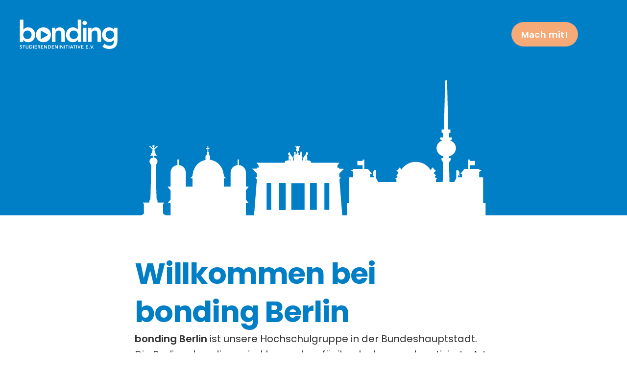

--- FILE ---
content_type: text/html
request_url: https://bonding.de/der-verein/standorte/berlin
body_size: 380316
content:
<!doctype html>
<!-- Made in Framer · framer.com ✨ -->
<!-- Published Dec 13, 2025, 1:49 PM UTC -->
<html lang="de-DE">
<head>
    <meta charset="utf-8">
    
    
    <script>try{if(localStorage.get("__framer_force_showing_editorbar_since")){const n=document.createElement("link");n.rel = "modulepreload";n.href="https://framer.com/edit/init.mjs";document.head.appendChild(n)}}catch(e){}</script>
    <!-- Start of headStart -->
    
    <!-- End of headStart -->
    <meta name="viewport" content="width=device-width">
    <meta name="generator" content="Framer 02004a2">
    <title>bonding-studierendeninitiative e. V.</title>
    <meta name="description" content="bonding - erlebe, was du werden kannst.">
    <meta name="framer-search-index" content="https://framerusercontent.com/sites/6dUHzBNPggu4xenchXigkw/searchIndex-pjdyjof5ATYe.json">
    <meta name="framer-search-index-fallback" content="https://framerusercontent.com/sites/6dUHzBNPggu4xenchXigkw/searchIndex-LC3mHWfYKB7e.json">
    <link href="https://framerusercontent.com/images/9psLseVtyYvptxganYCuwiSaFdI.png" rel="icon" media="(prefers-color-scheme: light)">
    <link href="https://framerusercontent.com/images/9psLseVtyYvptxganYCuwiSaFdI.png" rel="icon" media="(prefers-color-scheme: dark)">
    <!-- Open Graph / Facebook -->
    <meta property="og:type" content="website">
    <meta property="og:title" content="bonding-studierendeninitiative e. V.">
    <meta property="og:description" content="bonding - erlebe, was du werden kannst.">
    <meta property="og:image" content="https://framerusercontent.com/images/PECLeTGUXuSowF1Y4pWbv7jq3E.png">
    <!-- Twitter -->
    <meta name="twitter:card" content="summary_large_image">
    <meta name="twitter:title" content="bonding-studierendeninitiative e. V.">
    <meta name="twitter:description" content="bonding - erlebe, was du werden kannst.">
    <meta name="twitter:image" content="https://framerusercontent.com/images/PECLeTGUXuSowF1Y4pWbv7jq3E.png">
    
    <style data-framer-font-css>/* cyrillic-ext */
@font-face {
  font-family: 'Open Sans';
  font-style: normal;
  font-weight: 400;
  font-stretch: 100%;
  font-display: swap;
  src: url(https://fonts.gstatic.com/s/opensans/v44/memvYaGs126MiZpBA-UvWbX2vVnXBbObj2OVTSKmu1aB.woff2) format('woff2');
  unicode-range: U+0460-052F, U+1C80-1C8A, U+20B4, U+2DE0-2DFF, U+A640-A69F, U+FE2E-FE2F;
}
/* cyrillic */
@font-face {
  font-family: 'Open Sans';
  font-style: normal;
  font-weight: 400;
  font-stretch: 100%;
  font-display: swap;
  src: url(https://fonts.gstatic.com/s/opensans/v44/memvYaGs126MiZpBA-UvWbX2vVnXBbObj2OVTSumu1aB.woff2) format('woff2');
  unicode-range: U+0301, U+0400-045F, U+0490-0491, U+04B0-04B1, U+2116;
}
/* greek-ext */
@font-face {
  font-family: 'Open Sans';
  font-style: normal;
  font-weight: 400;
  font-stretch: 100%;
  font-display: swap;
  src: url(https://fonts.gstatic.com/s/opensans/v44/memvYaGs126MiZpBA-UvWbX2vVnXBbObj2OVTSOmu1aB.woff2) format('woff2');
  unicode-range: U+1F00-1FFF;
}
/* greek */
@font-face {
  font-family: 'Open Sans';
  font-style: normal;
  font-weight: 400;
  font-stretch: 100%;
  font-display: swap;
  src: url(https://fonts.gstatic.com/s/opensans/v44/memvYaGs126MiZpBA-UvWbX2vVnXBbObj2OVTSymu1aB.woff2) format('woff2');
  unicode-range: U+0370-0377, U+037A-037F, U+0384-038A, U+038C, U+038E-03A1, U+03A3-03FF;
}
/* hebrew */
@font-face {
  font-family: 'Open Sans';
  font-style: normal;
  font-weight: 400;
  font-stretch: 100%;
  font-display: swap;
  src: url(https://fonts.gstatic.com/s/opensans/v44/memvYaGs126MiZpBA-UvWbX2vVnXBbObj2OVTS2mu1aB.woff2) format('woff2');
  unicode-range: U+0307-0308, U+0590-05FF, U+200C-2010, U+20AA, U+25CC, U+FB1D-FB4F;
}
/* math */
@font-face {
  font-family: 'Open Sans';
  font-style: normal;
  font-weight: 400;
  font-stretch: 100%;
  font-display: swap;
  src: url(https://fonts.gstatic.com/s/opensans/v44/memvYaGs126MiZpBA-UvWbX2vVnXBbObj2OVTVOmu1aB.woff2) format('woff2');
  unicode-range: U+0302-0303, U+0305, U+0307-0308, U+0310, U+0312, U+0315, U+031A, U+0326-0327, U+032C, U+032F-0330, U+0332-0333, U+0338, U+033A, U+0346, U+034D, U+0391-03A1, U+03A3-03A9, U+03B1-03C9, U+03D1, U+03D5-03D6, U+03F0-03F1, U+03F4-03F5, U+2016-2017, U+2034-2038, U+203C, U+2040, U+2043, U+2047, U+2050, U+2057, U+205F, U+2070-2071, U+2074-208E, U+2090-209C, U+20D0-20DC, U+20E1, U+20E5-20EF, U+2100-2112, U+2114-2115, U+2117-2121, U+2123-214F, U+2190, U+2192, U+2194-21AE, U+21B0-21E5, U+21F1-21F2, U+21F4-2211, U+2213-2214, U+2216-22FF, U+2308-230B, U+2310, U+2319, U+231C-2321, U+2336-237A, U+237C, U+2395, U+239B-23B7, U+23D0, U+23DC-23E1, U+2474-2475, U+25AF, U+25B3, U+25B7, U+25BD, U+25C1, U+25CA, U+25CC, U+25FB, U+266D-266F, U+27C0-27FF, U+2900-2AFF, U+2B0E-2B11, U+2B30-2B4C, U+2BFE, U+3030, U+FF5B, U+FF5D, U+1D400-1D7FF, U+1EE00-1EEFF;
}
/* symbols */
@font-face {
  font-family: 'Open Sans';
  font-style: normal;
  font-weight: 400;
  font-stretch: 100%;
  font-display: swap;
  src: url(https://fonts.gstatic.com/s/opensans/v44/memvYaGs126MiZpBA-UvWbX2vVnXBbObj2OVTUGmu1aB.woff2) format('woff2');
  unicode-range: U+0001-000C, U+000E-001F, U+007F-009F, U+20DD-20E0, U+20E2-20E4, U+2150-218F, U+2190, U+2192, U+2194-2199, U+21AF, U+21E6-21F0, U+21F3, U+2218-2219, U+2299, U+22C4-22C6, U+2300-243F, U+2440-244A, U+2460-24FF, U+25A0-27BF, U+2800-28FF, U+2921-2922, U+2981, U+29BF, U+29EB, U+2B00-2BFF, U+4DC0-4DFF, U+FFF9-FFFB, U+10140-1018E, U+10190-1019C, U+101A0, U+101D0-101FD, U+102E0-102FB, U+10E60-10E7E, U+1D2C0-1D2D3, U+1D2E0-1D37F, U+1F000-1F0FF, U+1F100-1F1AD, U+1F1E6-1F1FF, U+1F30D-1F30F, U+1F315, U+1F31C, U+1F31E, U+1F320-1F32C, U+1F336, U+1F378, U+1F37D, U+1F382, U+1F393-1F39F, U+1F3A7-1F3A8, U+1F3AC-1F3AF, U+1F3C2, U+1F3C4-1F3C6, U+1F3CA-1F3CE, U+1F3D4-1F3E0, U+1F3ED, U+1F3F1-1F3F3, U+1F3F5-1F3F7, U+1F408, U+1F415, U+1F41F, U+1F426, U+1F43F, U+1F441-1F442, U+1F444, U+1F446-1F449, U+1F44C-1F44E, U+1F453, U+1F46A, U+1F47D, U+1F4A3, U+1F4B0, U+1F4B3, U+1F4B9, U+1F4BB, U+1F4BF, U+1F4C8-1F4CB, U+1F4D6, U+1F4DA, U+1F4DF, U+1F4E3-1F4E6, U+1F4EA-1F4ED, U+1F4F7, U+1F4F9-1F4FB, U+1F4FD-1F4FE, U+1F503, U+1F507-1F50B, U+1F50D, U+1F512-1F513, U+1F53E-1F54A, U+1F54F-1F5FA, U+1F610, U+1F650-1F67F, U+1F687, U+1F68D, U+1F691, U+1F694, U+1F698, U+1F6AD, U+1F6B2, U+1F6B9-1F6BA, U+1F6BC, U+1F6C6-1F6CF, U+1F6D3-1F6D7, U+1F6E0-1F6EA, U+1F6F0-1F6F3, U+1F6F7-1F6FC, U+1F700-1F7FF, U+1F800-1F80B, U+1F810-1F847, U+1F850-1F859, U+1F860-1F887, U+1F890-1F8AD, U+1F8B0-1F8BB, U+1F8C0-1F8C1, U+1F900-1F90B, U+1F93B, U+1F946, U+1F984, U+1F996, U+1F9E9, U+1FA00-1FA6F, U+1FA70-1FA7C, U+1FA80-1FA89, U+1FA8F-1FAC6, U+1FACE-1FADC, U+1FADF-1FAE9, U+1FAF0-1FAF8, U+1FB00-1FBFF;
}
/* vietnamese */
@font-face {
  font-family: 'Open Sans';
  font-style: normal;
  font-weight: 400;
  font-stretch: 100%;
  font-display: swap;
  src: url(https://fonts.gstatic.com/s/opensans/v44/memvYaGs126MiZpBA-UvWbX2vVnXBbObj2OVTSCmu1aB.woff2) format('woff2');
  unicode-range: U+0102-0103, U+0110-0111, U+0128-0129, U+0168-0169, U+01A0-01A1, U+01AF-01B0, U+0300-0301, U+0303-0304, U+0308-0309, U+0323, U+0329, U+1EA0-1EF9, U+20AB;
}
/* latin-ext */
@font-face {
  font-family: 'Open Sans';
  font-style: normal;
  font-weight: 400;
  font-stretch: 100%;
  font-display: swap;
  src: url(https://fonts.gstatic.com/s/opensans/v44/memvYaGs126MiZpBA-UvWbX2vVnXBbObj2OVTSGmu1aB.woff2) format('woff2');
  unicode-range: U+0100-02BA, U+02BD-02C5, U+02C7-02CC, U+02CE-02D7, U+02DD-02FF, U+0304, U+0308, U+0329, U+1D00-1DBF, U+1E00-1E9F, U+1EF2-1EFF, U+2020, U+20A0-20AB, U+20AD-20C0, U+2113, U+2C60-2C7F, U+A720-A7FF;
}
/* latin */
@font-face {
  font-family: 'Open Sans';
  font-style: normal;
  font-weight: 400;
  font-stretch: 100%;
  font-display: swap;
  src: url(https://fonts.gstatic.com/s/opensans/v44/memvYaGs126MiZpBA-UvWbX2vVnXBbObj2OVTS-muw.woff2) format('woff2');
  unicode-range: U+0000-00FF, U+0131, U+0152-0153, U+02BB-02BC, U+02C6, U+02DA, U+02DC, U+0304, U+0308, U+0329, U+2000-206F, U+20AC, U+2122, U+2191, U+2193, U+2212, U+2215, U+FEFF, U+FFFD;
}
/* cyrillic-ext */
@font-face {
  font-family: 'Open Sans';
  font-style: normal;
  font-weight: 600;
  font-stretch: 100%;
  font-display: swap;
  src: url(https://fonts.gstatic.com/s/opensans/v44/memvYaGs126MiZpBA-UvWbX2vVnXBbObj2OVTSKmu1aB.woff2) format('woff2');
  unicode-range: U+0460-052F, U+1C80-1C8A, U+20B4, U+2DE0-2DFF, U+A640-A69F, U+FE2E-FE2F;
}
/* cyrillic */
@font-face {
  font-family: 'Open Sans';
  font-style: normal;
  font-weight: 600;
  font-stretch: 100%;
  font-display: swap;
  src: url(https://fonts.gstatic.com/s/opensans/v44/memvYaGs126MiZpBA-UvWbX2vVnXBbObj2OVTSumu1aB.woff2) format('woff2');
  unicode-range: U+0301, U+0400-045F, U+0490-0491, U+04B0-04B1, U+2116;
}
/* greek-ext */
@font-face {
  font-family: 'Open Sans';
  font-style: normal;
  font-weight: 600;
  font-stretch: 100%;
  font-display: swap;
  src: url(https://fonts.gstatic.com/s/opensans/v44/memvYaGs126MiZpBA-UvWbX2vVnXBbObj2OVTSOmu1aB.woff2) format('woff2');
  unicode-range: U+1F00-1FFF;
}
/* greek */
@font-face {
  font-family: 'Open Sans';
  font-style: normal;
  font-weight: 600;
  font-stretch: 100%;
  font-display: swap;
  src: url(https://fonts.gstatic.com/s/opensans/v44/memvYaGs126MiZpBA-UvWbX2vVnXBbObj2OVTSymu1aB.woff2) format('woff2');
  unicode-range: U+0370-0377, U+037A-037F, U+0384-038A, U+038C, U+038E-03A1, U+03A3-03FF;
}
/* hebrew */
@font-face {
  font-family: 'Open Sans';
  font-style: normal;
  font-weight: 600;
  font-stretch: 100%;
  font-display: swap;
  src: url(https://fonts.gstatic.com/s/opensans/v44/memvYaGs126MiZpBA-UvWbX2vVnXBbObj2OVTS2mu1aB.woff2) format('woff2');
  unicode-range: U+0307-0308, U+0590-05FF, U+200C-2010, U+20AA, U+25CC, U+FB1D-FB4F;
}
/* math */
@font-face {
  font-family: 'Open Sans';
  font-style: normal;
  font-weight: 600;
  font-stretch: 100%;
  font-display: swap;
  src: url(https://fonts.gstatic.com/s/opensans/v44/memvYaGs126MiZpBA-UvWbX2vVnXBbObj2OVTVOmu1aB.woff2) format('woff2');
  unicode-range: U+0302-0303, U+0305, U+0307-0308, U+0310, U+0312, U+0315, U+031A, U+0326-0327, U+032C, U+032F-0330, U+0332-0333, U+0338, U+033A, U+0346, U+034D, U+0391-03A1, U+03A3-03A9, U+03B1-03C9, U+03D1, U+03D5-03D6, U+03F0-03F1, U+03F4-03F5, U+2016-2017, U+2034-2038, U+203C, U+2040, U+2043, U+2047, U+2050, U+2057, U+205F, U+2070-2071, U+2074-208E, U+2090-209C, U+20D0-20DC, U+20E1, U+20E5-20EF, U+2100-2112, U+2114-2115, U+2117-2121, U+2123-214F, U+2190, U+2192, U+2194-21AE, U+21B0-21E5, U+21F1-21F2, U+21F4-2211, U+2213-2214, U+2216-22FF, U+2308-230B, U+2310, U+2319, U+231C-2321, U+2336-237A, U+237C, U+2395, U+239B-23B7, U+23D0, U+23DC-23E1, U+2474-2475, U+25AF, U+25B3, U+25B7, U+25BD, U+25C1, U+25CA, U+25CC, U+25FB, U+266D-266F, U+27C0-27FF, U+2900-2AFF, U+2B0E-2B11, U+2B30-2B4C, U+2BFE, U+3030, U+FF5B, U+FF5D, U+1D400-1D7FF, U+1EE00-1EEFF;
}
/* symbols */
@font-face {
  font-family: 'Open Sans';
  font-style: normal;
  font-weight: 600;
  font-stretch: 100%;
  font-display: swap;
  src: url(https://fonts.gstatic.com/s/opensans/v44/memvYaGs126MiZpBA-UvWbX2vVnXBbObj2OVTUGmu1aB.woff2) format('woff2');
  unicode-range: U+0001-000C, U+000E-001F, U+007F-009F, U+20DD-20E0, U+20E2-20E4, U+2150-218F, U+2190, U+2192, U+2194-2199, U+21AF, U+21E6-21F0, U+21F3, U+2218-2219, U+2299, U+22C4-22C6, U+2300-243F, U+2440-244A, U+2460-24FF, U+25A0-27BF, U+2800-28FF, U+2921-2922, U+2981, U+29BF, U+29EB, U+2B00-2BFF, U+4DC0-4DFF, U+FFF9-FFFB, U+10140-1018E, U+10190-1019C, U+101A0, U+101D0-101FD, U+102E0-102FB, U+10E60-10E7E, U+1D2C0-1D2D3, U+1D2E0-1D37F, U+1F000-1F0FF, U+1F100-1F1AD, U+1F1E6-1F1FF, U+1F30D-1F30F, U+1F315, U+1F31C, U+1F31E, U+1F320-1F32C, U+1F336, U+1F378, U+1F37D, U+1F382, U+1F393-1F39F, U+1F3A7-1F3A8, U+1F3AC-1F3AF, U+1F3C2, U+1F3C4-1F3C6, U+1F3CA-1F3CE, U+1F3D4-1F3E0, U+1F3ED, U+1F3F1-1F3F3, U+1F3F5-1F3F7, U+1F408, U+1F415, U+1F41F, U+1F426, U+1F43F, U+1F441-1F442, U+1F444, U+1F446-1F449, U+1F44C-1F44E, U+1F453, U+1F46A, U+1F47D, U+1F4A3, U+1F4B0, U+1F4B3, U+1F4B9, U+1F4BB, U+1F4BF, U+1F4C8-1F4CB, U+1F4D6, U+1F4DA, U+1F4DF, U+1F4E3-1F4E6, U+1F4EA-1F4ED, U+1F4F7, U+1F4F9-1F4FB, U+1F4FD-1F4FE, U+1F503, U+1F507-1F50B, U+1F50D, U+1F512-1F513, U+1F53E-1F54A, U+1F54F-1F5FA, U+1F610, U+1F650-1F67F, U+1F687, U+1F68D, U+1F691, U+1F694, U+1F698, U+1F6AD, U+1F6B2, U+1F6B9-1F6BA, U+1F6BC, U+1F6C6-1F6CF, U+1F6D3-1F6D7, U+1F6E0-1F6EA, U+1F6F0-1F6F3, U+1F6F7-1F6FC, U+1F700-1F7FF, U+1F800-1F80B, U+1F810-1F847, U+1F850-1F859, U+1F860-1F887, U+1F890-1F8AD, U+1F8B0-1F8BB, U+1F8C0-1F8C1, U+1F900-1F90B, U+1F93B, U+1F946, U+1F984, U+1F996, U+1F9E9, U+1FA00-1FA6F, U+1FA70-1FA7C, U+1FA80-1FA89, U+1FA8F-1FAC6, U+1FACE-1FADC, U+1FADF-1FAE9, U+1FAF0-1FAF8, U+1FB00-1FBFF;
}
/* vietnamese */
@font-face {
  font-family: 'Open Sans';
  font-style: normal;
  font-weight: 600;
  font-stretch: 100%;
  font-display: swap;
  src: url(https://fonts.gstatic.com/s/opensans/v44/memvYaGs126MiZpBA-UvWbX2vVnXBbObj2OVTSCmu1aB.woff2) format('woff2');
  unicode-range: U+0102-0103, U+0110-0111, U+0128-0129, U+0168-0169, U+01A0-01A1, U+01AF-01B0, U+0300-0301, U+0303-0304, U+0308-0309, U+0323, U+0329, U+1EA0-1EF9, U+20AB;
}
/* latin-ext */
@font-face {
  font-family: 'Open Sans';
  font-style: normal;
  font-weight: 600;
  font-stretch: 100%;
  font-display: swap;
  src: url(https://fonts.gstatic.com/s/opensans/v44/memvYaGs126MiZpBA-UvWbX2vVnXBbObj2OVTSGmu1aB.woff2) format('woff2');
  unicode-range: U+0100-02BA, U+02BD-02C5, U+02C7-02CC, U+02CE-02D7, U+02DD-02FF, U+0304, U+0308, U+0329, U+1D00-1DBF, U+1E00-1E9F, U+1EF2-1EFF, U+2020, U+20A0-20AB, U+20AD-20C0, U+2113, U+2C60-2C7F, U+A720-A7FF;
}
/* latin */
@font-face {
  font-family: 'Open Sans';
  font-style: normal;
  font-weight: 600;
  font-stretch: 100%;
  font-display: swap;
  src: url(https://fonts.gstatic.com/s/opensans/v44/memvYaGs126MiZpBA-UvWbX2vVnXBbObj2OVTS-muw.woff2) format('woff2');
  unicode-range: U+0000-00FF, U+0131, U+0152-0153, U+02BB-02BC, U+02C6, U+02DA, U+02DC, U+0304, U+0308, U+0329, U+2000-206F, U+20AC, U+2122, U+2191, U+2193, U+2212, U+2215, U+FEFF, U+FFFD;
}
/* devanagari */
@font-face {
  font-family: 'Poppins';
  font-style: italic;
  font-weight: 400;
  font-display: swap;
  src: url(https://fonts.gstatic.com/s/poppins/v24/pxiGyp8kv8JHgFVrJJLucXtAKPY.woff2) format('woff2');
  unicode-range: U+0900-097F, U+1CD0-1CF9, U+200C-200D, U+20A8, U+20B9, U+20F0, U+25CC, U+A830-A839, U+A8E0-A8FF, U+11B00-11B09;
}
/* latin-ext */
@font-face {
  font-family: 'Poppins';
  font-style: italic;
  font-weight: 400;
  font-display: swap;
  src: url(https://fonts.gstatic.com/s/poppins/v24/pxiGyp8kv8JHgFVrJJLufntAKPY.woff2) format('woff2');
  unicode-range: U+0100-02BA, U+02BD-02C5, U+02C7-02CC, U+02CE-02D7, U+02DD-02FF, U+0304, U+0308, U+0329, U+1D00-1DBF, U+1E00-1E9F, U+1EF2-1EFF, U+2020, U+20A0-20AB, U+20AD-20C0, U+2113, U+2C60-2C7F, U+A720-A7FF;
}
/* latin */
@font-face {
  font-family: 'Poppins';
  font-style: italic;
  font-weight: 400;
  font-display: swap;
  src: url(https://fonts.gstatic.com/s/poppins/v24/pxiGyp8kv8JHgFVrJJLucHtA.woff2) format('woff2');
  unicode-range: U+0000-00FF, U+0131, U+0152-0153, U+02BB-02BC, U+02C6, U+02DA, U+02DC, U+0304, U+0308, U+0329, U+2000-206F, U+20AC, U+2122, U+2191, U+2193, U+2212, U+2215, U+FEFF, U+FFFD;
}
/* devanagari */
@font-face {
  font-family: 'Poppins';
  font-style: italic;
  font-weight: 700;
  font-display: swap;
  src: url(https://fonts.gstatic.com/s/poppins/v24/pxiDyp8kv8JHgFVrJJLmy15VFteOcEg.woff2) format('woff2');
  unicode-range: U+0900-097F, U+1CD0-1CF9, U+200C-200D, U+20A8, U+20B9, U+20F0, U+25CC, U+A830-A839, U+A8E0-A8FF, U+11B00-11B09;
}
/* latin-ext */
@font-face {
  font-family: 'Poppins';
  font-style: italic;
  font-weight: 700;
  font-display: swap;
  src: url(https://fonts.gstatic.com/s/poppins/v24/pxiDyp8kv8JHgFVrJJLmy15VGdeOcEg.woff2) format('woff2');
  unicode-range: U+0100-02BA, U+02BD-02C5, U+02C7-02CC, U+02CE-02D7, U+02DD-02FF, U+0304, U+0308, U+0329, U+1D00-1DBF, U+1E00-1E9F, U+1EF2-1EFF, U+2020, U+20A0-20AB, U+20AD-20C0, U+2113, U+2C60-2C7F, U+A720-A7FF;
}
/* latin */
@font-face {
  font-family: 'Poppins';
  font-style: italic;
  font-weight: 700;
  font-display: swap;
  src: url(https://fonts.gstatic.com/s/poppins/v24/pxiDyp8kv8JHgFVrJJLmy15VF9eO.woff2) format('woff2');
  unicode-range: U+0000-00FF, U+0131, U+0152-0153, U+02BB-02BC, U+02C6, U+02DA, U+02DC, U+0304, U+0308, U+0329, U+2000-206F, U+20AC, U+2122, U+2191, U+2193, U+2212, U+2215, U+FEFF, U+FFFD;
}
/* devanagari */
@font-face {
  font-family: 'Poppins';
  font-style: normal;
  font-weight: 400;
  font-display: swap;
  src: url(https://fonts.gstatic.com/s/poppins/v24/pxiEyp8kv8JHgFVrJJbecmNE.woff2) format('woff2');
  unicode-range: U+0900-097F, U+1CD0-1CF9, U+200C-200D, U+20A8, U+20B9, U+20F0, U+25CC, U+A830-A839, U+A8E0-A8FF, U+11B00-11B09;
}
/* latin-ext */
@font-face {
  font-family: 'Poppins';
  font-style: normal;
  font-weight: 400;
  font-display: swap;
  src: url(https://fonts.gstatic.com/s/poppins/v24/pxiEyp8kv8JHgFVrJJnecmNE.woff2) format('woff2');
  unicode-range: U+0100-02BA, U+02BD-02C5, U+02C7-02CC, U+02CE-02D7, U+02DD-02FF, U+0304, U+0308, U+0329, U+1D00-1DBF, U+1E00-1E9F, U+1EF2-1EFF, U+2020, U+20A0-20AB, U+20AD-20C0, U+2113, U+2C60-2C7F, U+A720-A7FF;
}
/* latin */
@font-face {
  font-family: 'Poppins';
  font-style: normal;
  font-weight: 400;
  font-display: swap;
  src: url(https://fonts.gstatic.com/s/poppins/v24/pxiEyp8kv8JHgFVrJJfecg.woff2) format('woff2');
  unicode-range: U+0000-00FF, U+0131, U+0152-0153, U+02BB-02BC, U+02C6, U+02DA, U+02DC, U+0304, U+0308, U+0329, U+2000-206F, U+20AC, U+2122, U+2191, U+2193, U+2212, U+2215, U+FEFF, U+FFFD;
}
/* devanagari */
@font-face {
  font-family: 'Poppins';
  font-style: normal;
  font-weight: 700;
  font-display: swap;
  src: url(https://fonts.gstatic.com/s/poppins/v24/pxiByp8kv8JHgFVrLCz7Z11lFc-K.woff2) format('woff2');
  unicode-range: U+0900-097F, U+1CD0-1CF9, U+200C-200D, U+20A8, U+20B9, U+20F0, U+25CC, U+A830-A839, U+A8E0-A8FF, U+11B00-11B09;
}
/* latin-ext */
@font-face {
  font-family: 'Poppins';
  font-style: normal;
  font-weight: 700;
  font-display: swap;
  src: url(https://fonts.gstatic.com/s/poppins/v24/pxiByp8kv8JHgFVrLCz7Z1JlFc-K.woff2) format('woff2');
  unicode-range: U+0100-02BA, U+02BD-02C5, U+02C7-02CC, U+02CE-02D7, U+02DD-02FF, U+0304, U+0308, U+0329, U+1D00-1DBF, U+1E00-1E9F, U+1EF2-1EFF, U+2020, U+20A0-20AB, U+20AD-20C0, U+2113, U+2C60-2C7F, U+A720-A7FF;
}
/* latin */
@font-face {
  font-family: 'Poppins';
  font-style: normal;
  font-weight: 700;
  font-display: swap;
  src: url(https://fonts.gstatic.com/s/poppins/v24/pxiByp8kv8JHgFVrLCz7Z1xlFQ.woff2) format('woff2');
  unicode-range: U+0000-00FF, U+0131, U+0152-0153, U+02BB-02BC, U+02C6, U+02DA, U+02DC, U+0304, U+0308, U+0329, U+2000-206F, U+20AC, U+2122, U+2191, U+2193, U+2212, U+2215, U+FEFF, U+FFFD;
}
/* cyrillic-ext */
@font-face {
  font-family: 'Fragment Mono';
  font-style: normal;
  font-weight: 400;
  src: url(https://fonts.gstatic.com/s/fragmentmono/v6/4iCr6K5wfMRRjxp0DA6-2CLnB45HhrUI.woff2) format('woff2');
  unicode-range: U+0460-052F, U+1C80-1C8A, U+20B4, U+2DE0-2DFF, U+A640-A69F, U+FE2E-FE2F;
}
/* latin-ext */
@font-face {
  font-family: 'Fragment Mono';
  font-style: normal;
  font-weight: 400;
  src: url(https://fonts.gstatic.com/s/fragmentmono/v6/4iCr6K5wfMRRjxp0DA6-2CLnB41HhrUI.woff2) format('woff2');
  unicode-range: U+0100-02BA, U+02BD-02C5, U+02C7-02CC, U+02CE-02D7, U+02DD-02FF, U+0304, U+0308, U+0329, U+1D00-1DBF, U+1E00-1E9F, U+1EF2-1EFF, U+2020, U+20A0-20AB, U+20AD-20C0, U+2113, U+2C60-2C7F, U+A720-A7FF;
}
/* latin */
@font-face {
  font-family: 'Fragment Mono';
  font-style: normal;
  font-weight: 400;
  src: url(https://fonts.gstatic.com/s/fragmentmono/v6/4iCr6K5wfMRRjxp0DA6-2CLnB4NHhg.woff2) format('woff2');
  unicode-range: U+0000-00FF, U+0131, U+0152-0153, U+02BB-02BC, U+02C6, U+02DA, U+02DC, U+0304, U+0308, U+0329, U+2000-206F, U+20AC, U+2122, U+2191, U+2193, U+2212, U+2215, U+FEFF, U+FFFD;
}
/* latin */
@font-face {
  font-family: 'Iceberg';
  font-style: normal;
  font-weight: 400;
  src: url(https://fonts.gstatic.com/s/iceberg/v26/8QIJdijAiM7o-qnZiI8Eqg.woff2) format('woff2');
  unicode-range: U+0000-00FF, U+0131, U+0152-0153, U+02BB-02BC, U+02C6, U+02DA, U+02DC, U+0304, U+0308, U+0329, U+2000-206F, U+20AC, U+2122, U+2191, U+2193, U+2212, U+2215, U+FEFF, U+FFFD;
}
/* devanagari */
@font-face {
  font-family: 'Poppins';
  font-style: italic;
  font-weight: 900;
  src: url(https://fonts.gstatic.com/s/poppins/v24/pxiDyp8kv8JHgFVrJJLm81xVFteOcEg.woff2) format('woff2');
  unicode-range: U+0900-097F, U+1CD0-1CF9, U+200C-200D, U+20A8, U+20B9, U+20F0, U+25CC, U+A830-A839, U+A8E0-A8FF, U+11B00-11B09;
}
/* latin-ext */
@font-face {
  font-family: 'Poppins';
  font-style: italic;
  font-weight: 900;
  src: url(https://fonts.gstatic.com/s/poppins/v24/pxiDyp8kv8JHgFVrJJLm81xVGdeOcEg.woff2) format('woff2');
  unicode-range: U+0100-02BA, U+02BD-02C5, U+02C7-02CC, U+02CE-02D7, U+02DD-02FF, U+0304, U+0308, U+0329, U+1D00-1DBF, U+1E00-1E9F, U+1EF2-1EFF, U+2020, U+20A0-20AB, U+20AD-20C0, U+2113, U+2C60-2C7F, U+A720-A7FF;
}
/* latin */
@font-face {
  font-family: 'Poppins';
  font-style: italic;
  font-weight: 900;
  src: url(https://fonts.gstatic.com/s/poppins/v24/pxiDyp8kv8JHgFVrJJLm81xVF9eO.woff2) format('woff2');
  unicode-range: U+0000-00FF, U+0131, U+0152-0153, U+02BB-02BC, U+02C6, U+02DA, U+02DC, U+0304, U+0308, U+0329, U+2000-206F, U+20AC, U+2122, U+2191, U+2193, U+2212, U+2215, U+FEFF, U+FFFD;
}
/* devanagari */
@font-face {
  font-family: 'Poppins';
  font-style: normal;
  font-weight: 900;
  src: url(https://fonts.gstatic.com/s/poppins/v24/pxiByp8kv8JHgFVrLBT5Z11lFc-K.woff2) format('woff2');
  unicode-range: U+0900-097F, U+1CD0-1CF9, U+200C-200D, U+20A8, U+20B9, U+20F0, U+25CC, U+A830-A839, U+A8E0-A8FF, U+11B00-11B09;
}
/* latin-ext */
@font-face {
  font-family: 'Poppins';
  font-style: normal;
  font-weight: 900;
  src: url(https://fonts.gstatic.com/s/poppins/v24/pxiByp8kv8JHgFVrLBT5Z1JlFc-K.woff2) format('woff2');
  unicode-range: U+0100-02BA, U+02BD-02C5, U+02C7-02CC, U+02CE-02D7, U+02DD-02FF, U+0304, U+0308, U+0329, U+1D00-1DBF, U+1E00-1E9F, U+1EF2-1EFF, U+2020, U+20A0-20AB, U+20AD-20C0, U+2113, U+2C60-2C7F, U+A720-A7FF;
}
/* latin */
@font-face {
  font-family: 'Poppins';
  font-style: normal;
  font-weight: 900;
  src: url(https://fonts.gstatic.com/s/poppins/v24/pxiByp8kv8JHgFVrLBT5Z1xlFQ.woff2) format('woff2');
  unicode-range: U+0000-00FF, U+0131, U+0152-0153, U+02BB-02BC, U+02C6, U+02DA, U+02DC, U+0304, U+0308, U+0329, U+2000-206F, U+20AC, U+2122, U+2191, U+2193, U+2212, U+2215, U+FEFF, U+FFFD;
}

@font-face { font-family: "Poppins SemiBold"; src: url("https://framerusercontent.com/assets/UE12vX73EEO8KjkItKSNlzgLhc.woff2"); font-display: swap }
@font-face { font-family: "Poppins Regular"; src: url("https://framerusercontent.com/assets/cittOaxvr9F56mLCaMGDDM2G8c.woff2"); font-display: swap }
@font-face { font-family: "Poppins SemiBold Italic"; src: url("https://framerusercontent.com/assets/OLlDwiKWYxepIXNPVqVOyCAGS70.woff2"); font-display: swap }
@font-face { font-family: "Poppins Italic"; src: url("https://framerusercontent.com/assets/KmoXh0Y0bisy0ArRtGRUeg98Q.woff2"); font-display: swap }
@font-face { font-family: "Poppins Bold"; src: url("https://framerusercontent.com/assets/u58u0gqQtjNOI0ZGBH9aOwEcY0.woff2"); font-display: swap }
@font-face { font-family: "Poppins Medium"; src: url("https://framerusercontent.com/assets/tiXS08l3mPirX2J2Uzp2VaMrdCM.woff2"); font-display: swap }
@font-face { font-family: "Poppins Black"; src: url("https://framerusercontent.com/assets/htzRGxPykHKTBynJ1fRMfNokK8.woff2"); font-display: swap }
@font-face { font-family: "Inter"; src: url("https://framerusercontent.com/assets/5vvr9Vy74if2I6bQbJvbw7SY1pQ.woff2"); font-display: swap; font-style: normal; font-weight: 400; unicode-range: U+0460-052F, U+1C80-1C88, U+20B4, U+2DE0-2DFF, U+A640-A69F, U+FE2E-FE2F }
@font-face { font-family: "Inter"; src: url("https://framerusercontent.com/assets/EOr0mi4hNtlgWNn9if640EZzXCo.woff2"); font-display: swap; font-style: normal; font-weight: 400; unicode-range: U+0301, U+0400-045F, U+0490-0491, U+04B0-04B1, U+2116 }
@font-face { font-family: "Inter"; src: url("https://framerusercontent.com/assets/Y9k9QrlZAqio88Klkmbd8VoMQc.woff2"); font-display: swap; font-style: normal; font-weight: 400; unicode-range: U+1F00-1FFF }
@font-face { font-family: "Inter"; src: url("https://framerusercontent.com/assets/OYrD2tBIBPvoJXiIHnLoOXnY9M.woff2"); font-display: swap; font-style: normal; font-weight: 400; unicode-range: U+0370-03FF }
@font-face { font-family: "Inter"; src: url("https://framerusercontent.com/assets/JeYwfuaPfZHQhEG8U5gtPDZ7WQ.woff2"); font-display: swap; font-style: normal; font-weight: 400; unicode-range: U+0100-024F, U+0259, U+1E00-1EFF, U+2020, U+20A0-20AB, U+20AD-20CF, U+2113, U+2C60-2C7F, U+A720-A7FF }
@font-face { font-family: "Inter"; src: url("https://framerusercontent.com/assets/GrgcKwrN6d3Uz8EwcLHZxwEfC4.woff2"); font-display: swap; font-style: normal; font-weight: 400; unicode-range: U+0000-00FF, U+0131, U+0152-0153, U+02BB-02BC, U+02C6, U+02DA, U+02DC, U+2000-206F, U+2070, U+2074-207E, U+2080-208E, U+20AC, U+2122, U+2191, U+2193, U+2212, U+2215, U+FEFF, U+FFFD }
@font-face { font-family: "Inter"; src: url("https://framerusercontent.com/assets/b6Y37FthZeALduNqHicBT6FutY.woff2"); font-display: swap; font-style: normal; font-weight: 400; unicode-range: U+0102-0103, U+0110-0111, U+0128-0129, U+0168-0169, U+01A0-01A1, U+01AF-01B0, U+1EA0-1EF9, U+20AB }
@font-face { font-family: "Inter"; src: url("https://framerusercontent.com/assets/DpPBYI0sL4fYLgAkX8KXOPVt7c.woff2"); font-display: swap; font-style: normal; font-weight: 700; unicode-range: U+0460-052F, U+1C80-1C88, U+20B4, U+2DE0-2DFF, U+A640-A69F, U+FE2E-FE2F }
@font-face { font-family: "Inter"; src: url("https://framerusercontent.com/assets/4RAEQdEOrcnDkhHiiCbJOw92Lk.woff2"); font-display: swap; font-style: normal; font-weight: 700; unicode-range: U+0301, U+0400-045F, U+0490-0491, U+04B0-04B1, U+2116 }
@font-face { font-family: "Inter"; src: url("https://framerusercontent.com/assets/1K3W8DizY3v4emK8Mb08YHxTbs.woff2"); font-display: swap; font-style: normal; font-weight: 700; unicode-range: U+1F00-1FFF }
@font-face { font-family: "Inter"; src: url("https://framerusercontent.com/assets/tUSCtfYVM1I1IchuyCwz9gDdQ.woff2"); font-display: swap; font-style: normal; font-weight: 700; unicode-range: U+0370-03FF }
@font-face { font-family: "Inter"; src: url("https://framerusercontent.com/assets/VgYFWiwsAC5OYxAycRXXvhze58.woff2"); font-display: swap; font-style: normal; font-weight: 700; unicode-range: U+0100-024F, U+0259, U+1E00-1EFF, U+2020, U+20A0-20AB, U+20AD-20CF, U+2113, U+2C60-2C7F, U+A720-A7FF }
@font-face { font-family: "Inter"; src: url("https://framerusercontent.com/assets/syRNPWzAMIrcJ3wIlPIP43KjQs.woff2"); font-display: swap; font-style: normal; font-weight: 700; unicode-range: U+0000-00FF, U+0131, U+0152-0153, U+02BB-02BC, U+02C6, U+02DA, U+02DC, U+2000-206F, U+2070, U+2074-207E, U+2080-208E, U+20AC, U+2122, U+2191, U+2193, U+2212, U+2215, U+FEFF, U+FFFD }
@font-face { font-family: "Inter"; src: url("https://framerusercontent.com/assets/GIryZETIX4IFypco5pYZONKhJIo.woff2"); font-display: swap; font-style: normal; font-weight: 700; unicode-range: U+0102-0103, U+0110-0111, U+0128-0129, U+0168-0169, U+01A0-01A1, U+01AF-01B0, U+1EA0-1EF9, U+20AB }
@font-face { font-family: "Inter"; src: url("https://framerusercontent.com/assets/vQyevYAyHtARFwPqUzQGpnDs.woff2"); font-display: swap; font-style: normal; font-weight: 400; unicode-range: U+0000-00FF, U+0131, U+0152-0153, U+02BB-02BC, U+02C6, U+02DA, U+02DC, U+2000-206F, U+2074, U+20AC, U+2122, U+2191, U+2193, U+2212, U+2215, U+FEFF, U+FFFD }
@font-face { font-family: "Inter"; src: url("https://framerusercontent.com/assets/5A3Ce6C9YYmCjpQx9M4inSaKU.woff2"); font-display: swap; font-style: normal; font-weight: 500; unicode-range: U+0460-052F, U+1C80-1C88, U+20B4, U+2DE0-2DFF, U+A640-A69F, U+FE2E-FE2F }
@font-face { font-family: "Inter"; src: url("https://framerusercontent.com/assets/Qx95Xyt0Ka3SGhinnbXIGpEIyP4.woff2"); font-display: swap; font-style: normal; font-weight: 500; unicode-range: U+0301, U+0400-045F, U+0490-0491, U+04B0-04B1, U+2116 }
@font-face { font-family: "Inter"; src: url("https://framerusercontent.com/assets/6mJuEAguuIuMog10gGvH5d3cl8.woff2"); font-display: swap; font-style: normal; font-weight: 500; unicode-range: U+1F00-1FFF }
@font-face { font-family: "Inter"; src: url("https://framerusercontent.com/assets/xYYWaj7wCU5zSQH0eXvSaS19wo.woff2"); font-display: swap; font-style: normal; font-weight: 500; unicode-range: U+0370-03FF }
@font-face { font-family: "Inter"; src: url("https://framerusercontent.com/assets/otTaNuNpVK4RbdlT7zDDdKvQBA.woff2"); font-display: swap; font-style: normal; font-weight: 500; unicode-range: U+0100-024F, U+0259, U+1E00-1EFF, U+2020, U+20A0-20AB, U+20AD-20CF, U+2113, U+2C60-2C7F, U+A720-A7FF }
@font-face { font-family: "Inter"; src: url("https://framerusercontent.com/assets/d3tHnaQIAeqiE5hGcRw4mmgWYU.woff2"); font-display: swap; font-style: normal; font-weight: 500; unicode-range: U+0000-00FF, U+0131, U+0152-0153, U+02BB-02BC, U+02C6, U+02DA, U+02DC, U+2000-206F, U+2074, U+20AC, U+2122, U+2191, U+2193, U+2212, U+2215, U+FEFF, U+FFFD }
@font-face { font-family: "Inter"; src: url("https://framerusercontent.com/assets/DolVirEGb34pEXEp8t8FQBSK4.woff2"); font-display: swap; font-style: normal; font-weight: 500; unicode-range: U+0102-0103, U+0110-0111, U+0128-0129, U+0168-0169, U+01A0-01A1, U+01AF-01B0, U+1EA0-1EF9, U+20AB }
@font-face { font-family: "Inter"; src: url("https://framerusercontent.com/assets/NXxvFRoY5LDh3yCm7MEP2jqYk.woff2"); font-style: normal; font-weight: 100; unicode-range: U+0460-052F, U+1C80-1C88, U+20B4, U+2DE0-2DFF, U+A640-A69F, U+FE2E-FE2F }
@font-face { font-family: "Inter"; src: url("https://framerusercontent.com/assets/5CcgcVyoWSqO1THBiISd6oCog.woff2"); font-style: normal; font-weight: 100; unicode-range: U+0301, U+0400-045F, U+0490-0491, U+04B0-04B1, U+2116 }
@font-face { font-family: "Inter"; src: url("https://framerusercontent.com/assets/MF544SVCvk3yNpLIz3pwDXFZPKM.woff2"); font-style: normal; font-weight: 100; unicode-range: U+1F00-1FFF }
@font-face { font-family: "Inter"; src: url("https://framerusercontent.com/assets/TNtxudDBkAm2RXdtU3rvTBwoM.woff2"); font-style: normal; font-weight: 100; unicode-range: U+0370-03FF }
@font-face { font-family: "Inter"; src: url("https://framerusercontent.com/assets/fIabp4VN5z7iJ3lNOz9qfNeQHc.woff2"); font-style: normal; font-weight: 100; unicode-range: U+0100-024F, U+0259, U+1E00-1EFF, U+2020, U+20A0-20AB, U+20AD-20CF, U+2113, U+2C60-2C7F, U+A720-A7FF }
@font-face { font-family: "Inter"; src: url("https://framerusercontent.com/assets/8kSLqTnVCEtjx0nu8PxTD4Nh5UU.woff2"); font-style: normal; font-weight: 100; unicode-range: U+0000-00FF, U+0131, U+0152-0153, U+02BB-02BC, U+02C6, U+02DA, U+02DC, U+2000-206F, U+2070, U+2074-207E, U+2080-208E, U+20AC, U+2122, U+2191, U+2193, U+2212, U+2215, U+FEFF, U+FFFD }
@font-face { font-family: "Inter"; src: url("https://framerusercontent.com/assets/9iRSYClnXA0RMygyIn6yjjWXJw.woff2"); font-style: normal; font-weight: 100; unicode-range: U+0102-0103, U+0110-0111, U+0128-0129, U+0168-0169, U+01A0-01A1, U+01AF-01B0, U+1EA0-1EF9, U+20AB }
@font-face { font-family: "Inter"; src: url("https://framerusercontent.com/assets/MVhJhYeDWxeyqT939zMNyw9p8.woff2"); font-style: normal; font-weight: 200; unicode-range: U+0460-052F, U+1C80-1C88, U+20B4, U+2DE0-2DFF, U+A640-A69F, U+FE2E-FE2F }
@font-face { font-family: "Inter"; src: url("https://framerusercontent.com/assets/WXQXYfAQJIi2pCJACAfWWXfIDqI.woff2"); font-style: normal; font-weight: 200; unicode-range: U+0301, U+0400-045F, U+0490-0491, U+04B0-04B1, U+2116 }
@font-face { font-family: "Inter"; src: url("https://framerusercontent.com/assets/RJeJJARdrtNUtic58kOz7hIgBuE.woff2"); font-style: normal; font-weight: 200; unicode-range: U+1F00-1FFF }
@font-face { font-family: "Inter"; src: url("https://framerusercontent.com/assets/4hBRAuM02i3fsxYDzyNvt5Az2so.woff2"); font-style: normal; font-weight: 200; unicode-range: U+0370-03FF }
@font-face { font-family: "Inter"; src: url("https://framerusercontent.com/assets/fz1JbBffNGgK7BNUI1mmbFBlgA8.woff2"); font-style: normal; font-weight: 200; unicode-range: U+0100-024F, U+0259, U+1E00-1EFF, U+2020, U+20A0-20AB, U+20AD-20CF, U+2113, U+2C60-2C7F, U+A720-A7FF }
@font-face { font-family: "Inter"; src: url("https://framerusercontent.com/assets/Z4sGWU2OKBoXPWulb5P25vULA.woff2"); font-style: normal; font-weight: 200; unicode-range: U+0000-00FF, U+0131, U+0152-0153, U+02BB-02BC, U+02C6, U+02DA, U+02DC, U+2000-206F, U+2070, U+2074-207E, U+2080-208E, U+20AC, U+2122, U+2191, U+2193, U+2212, U+2215, U+FEFF, U+FFFD }
@font-face { font-family: "Inter"; src: url("https://framerusercontent.com/assets/eIZyQwIlHYR0mnMSneEDMtqBPgw.woff2"); font-style: normal; font-weight: 200; unicode-range: U+0102-0103, U+0110-0111, U+0128-0129, U+0168-0169, U+01A0-01A1, U+01AF-01B0, U+1EA0-1EF9, U+20AB }
@font-face { font-family: "Inter"; src: url("https://framerusercontent.com/assets/BkDpl4ghaqvMi1btKFyG2tdbec.woff2"); font-display: swap; font-style: normal; font-weight: 300; unicode-range: U+0460-052F, U+1C80-1C88, U+20B4, U+2DE0-2DFF, U+A640-A69F, U+FE2E-FE2F }
@font-face { font-family: "Inter"; src: url("https://framerusercontent.com/assets/zAMK70AQRFSShJgUiaR5IiIhgzk.woff2"); font-display: swap; font-style: normal; font-weight: 300; unicode-range: U+0301, U+0400-045F, U+0490-0491, U+04B0-04B1, U+2116 }
@font-face { font-family: "Inter"; src: url("https://framerusercontent.com/assets/IETjvc5qzUaRoaruDpPSwCUM8.woff2"); font-display: swap; font-style: normal; font-weight: 300; unicode-range: U+1F00-1FFF }
@font-face { font-family: "Inter"; src: url("https://framerusercontent.com/assets/oLCoaT3ioA0fHdJnWR9W6k7NY.woff2"); font-display: swap; font-style: normal; font-weight: 300; unicode-range: U+0370-03FF }
@font-face { font-family: "Inter"; src: url("https://framerusercontent.com/assets/Sj0PCHQSBjFmEp6NBWg6FNaKc.woff2"); font-display: swap; font-style: normal; font-weight: 300; unicode-range: U+0100-024F, U+0259, U+1E00-1EFF, U+2020, U+20A0-20AB, U+20AD-20CF, U+2113, U+2C60-2C7F, U+A720-A7FF }
@font-face { font-family: "Inter"; src: url("https://framerusercontent.com/assets/aqiiD4LUKkKzXdjGL5UzHq8bo5w.woff2"); font-display: swap; font-style: normal; font-weight: 300; unicode-range: U+0000-00FF, U+0131, U+0152-0153, U+02BB-02BC, U+02C6, U+02DA, U+02DC, U+2000-206F, U+2070, U+2074-207E, U+2080-208E, U+20AC, U+2122, U+2191, U+2193, U+2212, U+2215, U+FEFF, U+FFFD }
@font-face { font-family: "Inter"; src: url("https://framerusercontent.com/assets/H4TfENUY1rh8R9UaSD6vngjJP3M.woff2"); font-display: swap; font-style: normal; font-weight: 300; unicode-range: U+0102-0103, U+0110-0111, U+0128-0129, U+0168-0169, U+01A0-01A1, U+01AF-01B0, U+1EA0-1EF9, U+20AB }
@font-face { font-family: "Inter"; src: url("https://framerusercontent.com/assets/UjlFhCnUjxhNfep4oYBPqnEssyo.woff2"); font-display: swap; font-style: normal; font-weight: 500; unicode-range: U+0000-00FF, U+0131, U+0152-0153, U+02BB-02BC, U+02C6, U+02DA, U+02DC, U+2000-206F, U+2070, U+2074-207E, U+2080-208E, U+20AC, U+2122, U+2191, U+2193, U+2212, U+2215, U+FEFF, U+FFFD }
@font-face { font-family: "Inter"; src: url("https://framerusercontent.com/assets/hyOgCu0Xnghbimh0pE8QTvtt2AU.woff2"); font-display: swap; font-style: normal; font-weight: 600; unicode-range: U+0460-052F, U+1C80-1C88, U+20B4, U+2DE0-2DFF, U+A640-A69F, U+FE2E-FE2F }
@font-face { font-family: "Inter"; src: url("https://framerusercontent.com/assets/NeGmSOXrPBfEFIy5YZeHq17LEDA.woff2"); font-display: swap; font-style: normal; font-weight: 600; unicode-range: U+0301, U+0400-045F, U+0490-0491, U+04B0-04B1, U+2116 }
@font-face { font-family: "Inter"; src: url("https://framerusercontent.com/assets/oYaAX5himiTPYuN8vLWnqBbfD2s.woff2"); font-display: swap; font-style: normal; font-weight: 600; unicode-range: U+1F00-1FFF }
@font-face { font-family: "Inter"; src: url("https://framerusercontent.com/assets/lEJLP4R0yuCaMCjSXYHtJw72M.woff2"); font-display: swap; font-style: normal; font-weight: 600; unicode-range: U+0370-03FF }
@font-face { font-family: "Inter"; src: url("https://framerusercontent.com/assets/cRJyLNuTJR5jbyKzGi33wU9cqIQ.woff2"); font-display: swap; font-style: normal; font-weight: 600; unicode-range: U+0100-024F, U+0259, U+1E00-1EFF, U+2020, U+20A0-20AB, U+20AD-20CF, U+2113, U+2C60-2C7F, U+A720-A7FF }
@font-face { font-family: "Inter"; src: url("https://framerusercontent.com/assets/yDtI2UI8XcEg1W2je9XPN3Noo.woff2"); font-display: swap; font-style: normal; font-weight: 600; unicode-range: U+0000-00FF, U+0131, U+0152-0153, U+02BB-02BC, U+02C6, U+02DA, U+02DC, U+2000-206F, U+2070, U+2074-207E, U+2080-208E, U+20AC, U+2122, U+2191, U+2193, U+2212, U+2215, U+FEFF, U+FFFD }
@font-face { font-family: "Inter"; src: url("https://framerusercontent.com/assets/A0Wcc7NgXMjUuFdquHDrIZpzZw0.woff2"); font-display: swap; font-style: normal; font-weight: 600; unicode-range: U+0102-0103, U+0110-0111, U+0128-0129, U+0168-0169, U+01A0-01A1, U+01AF-01B0, U+1EA0-1EF9, U+20AB }
@font-face { font-family: "Inter"; src: url("https://framerusercontent.com/assets/PONfPc6h4EPYwJliXQBmjVx7QxI.woff2"); font-display: swap; font-style: normal; font-weight: 800; unicode-range: U+0460-052F, U+1C80-1C88, U+20B4, U+2DE0-2DFF, U+A640-A69F, U+FE2E-FE2F }
@font-face { font-family: "Inter"; src: url("https://framerusercontent.com/assets/zsnJN7Z1wdzUvepJniD3rbvJIyU.woff2"); font-display: swap; font-style: normal; font-weight: 800; unicode-range: U+0301, U+0400-045F, U+0490-0491, U+04B0-04B1, U+2116 }
@font-face { font-family: "Inter"; src: url("https://framerusercontent.com/assets/UrzZBOy7RyJEWAZGduzOeHiHuY.woff2"); font-display: swap; font-style: normal; font-weight: 800; unicode-range: U+1F00-1FFF }
@font-face { font-family: "Inter"; src: url("https://framerusercontent.com/assets/996sR9SfSDuYELz8oHhDOcErkY.woff2"); font-display: swap; font-style: normal; font-weight: 800; unicode-range: U+0370-03FF }
@font-face { font-family: "Inter"; src: url("https://framerusercontent.com/assets/ftN1HpyPVJEoEb4q36SOrNdLXU.woff2"); font-display: swap; font-style: normal; font-weight: 800; unicode-range: U+0100-024F, U+0259, U+1E00-1EFF, U+2020, U+20A0-20AB, U+20AD-20CF, U+2113, U+2C60-2C7F, U+A720-A7FF }
@font-face { font-family: "Inter"; src: url("https://framerusercontent.com/assets/Mput0MSwESKlJ6TMz9MPDXhgrk.woff2"); font-display: swap; font-style: normal; font-weight: 800; unicode-range: U+0000-00FF, U+0131, U+0152-0153, U+02BB-02BC, U+02C6, U+02DA, U+02DC, U+2000-206F, U+2070, U+2074-207E, U+2080-208E, U+20AC, U+2122, U+2191, U+2193, U+2212, U+2215, U+FEFF, U+FFFD }
@font-face { font-family: "Inter"; src: url("https://framerusercontent.com/assets/JAur4lGGSGRGyrFi59JSIKqVgU.woff2"); font-display: swap; font-style: normal; font-weight: 800; unicode-range: U+0102-0103, U+0110-0111, U+0128-0129, U+0168-0169, U+01A0-01A1, U+01AF-01B0, U+1EA0-1EF9, U+20AB }
@font-face { font-family: "Inter"; src: url("https://framerusercontent.com/assets/mkY5Sgyq51ik0AMrSBwhm9DJg.woff2"); font-style: normal; font-weight: 900; unicode-range: U+0460-052F, U+1C80-1C88, U+20B4, U+2DE0-2DFF, U+A640-A69F, U+FE2E-FE2F }
@font-face { font-family: "Inter"; src: url("https://framerusercontent.com/assets/X5hj6qzcHUYv7h1390c8Rhm6550.woff2"); font-style: normal; font-weight: 900; unicode-range: U+0301, U+0400-045F, U+0490-0491, U+04B0-04B1, U+2116 }
@font-face { font-family: "Inter"; src: url("https://framerusercontent.com/assets/gQhNpS3tN86g8RcVKYUUaKt2oMQ.woff2"); font-style: normal; font-weight: 900; unicode-range: U+1F00-1FFF }
@font-face { font-family: "Inter"; src: url("https://framerusercontent.com/assets/cugnVhSraaRyANCaUtI5FV17wk.woff2"); font-style: normal; font-weight: 900; unicode-range: U+0370-03FF }
@font-face { font-family: "Inter"; src: url("https://framerusercontent.com/assets/5HcVoGak8k5agFJSaKa4floXVu0.woff2"); font-style: normal; font-weight: 900; unicode-range: U+0100-024F, U+0259, U+1E00-1EFF, U+2020, U+20A0-20AB, U+20AD-20CF, U+2113, U+2C60-2C7F, U+A720-A7FF }
@font-face { font-family: "Inter"; src: url("https://framerusercontent.com/assets/rZ5DdENNqIdFTIyQQiP5isO7M.woff2"); font-style: normal; font-weight: 900; unicode-range: U+0000-00FF, U+0131, U+0152-0153, U+02BB-02BC, U+02C6, U+02DA, U+02DC, U+2000-206F, U+2070, U+2074-207E, U+2080-208E, U+20AC, U+2122, U+2191, U+2193, U+2212, U+2215, U+FEFF, U+FFFD }
@font-face { font-family: "Inter"; src: url("https://framerusercontent.com/assets/P2Bw01CtL0b9wqygO0sSVogWbo.woff2"); font-style: normal; font-weight: 900; unicode-range: U+0102-0103, U+0110-0111, U+0128-0129, U+0168-0169, U+01A0-01A1, U+01AF-01B0, U+1EA0-1EF9, U+20AB }
@font-face { font-family: "Inter"; src: url("https://framerusercontent.com/assets/YJsHMqeEm0oDHuxRTVCwg5eZuo.woff2"); font-style: italic; font-weight: 100; unicode-range: U+0460-052F, U+1C80-1C88, U+20B4, U+2DE0-2DFF, U+A640-A69F, U+FE2E-FE2F }
@font-face { font-family: "Inter"; src: url("https://framerusercontent.com/assets/oJJMyJlDykMObEyb5VexHSxd24.woff2"); font-style: italic; font-weight: 100; unicode-range: U+0301, U+0400-045F, U+0490-0491, U+04B0-04B1, U+2116 }
@font-face { font-family: "Inter"; src: url("https://framerusercontent.com/assets/IpeaX0WzLaonj68howNZg4SJJaY.woff2"); font-style: italic; font-weight: 100; unicode-range: U+1F00-1FFF }
@font-face { font-family: "Inter"; src: url("https://framerusercontent.com/assets/KCj1bV3vDXY5OLHttTeRYcu9J8.woff2"); font-style: italic; font-weight: 100; unicode-range: U+0370-03FF }
@font-face { font-family: "Inter"; src: url("https://framerusercontent.com/assets/biaVHhOprxbHaR3dIP7Z8cYurHg.woff2"); font-style: italic; font-weight: 100; unicode-range: U+0100-024F, U+0259, U+1E00-1EFF, U+2020, U+20A0-20AB, U+20AD-20CF, U+2113, U+2C60-2C7F, U+A720-A7FF }
@font-face { font-family: "Inter"; src: url("https://framerusercontent.com/assets/3on0VNjjmogkq1f9ziKFcrY72MI.woff2"); font-style: italic; font-weight: 100; unicode-range: U+0000-00FF, U+0131, U+0152-0153, U+02BB-02BC, U+02C6, U+02DA, U+02DC, U+2000-206F, U+2070, U+2074-207E, U+2080-208E, U+20AC, U+2122, U+2191, U+2193, U+2212, U+2215, U+FEFF, U+FFFD }
@font-face { font-family: "Inter"; src: url("https://framerusercontent.com/assets/gNa011yWpVpNFgUhhSlDX8nUiPQ.woff2"); font-style: italic; font-weight: 100; unicode-range: U+0102-0103, U+0110-0111, U+0128-0129, U+0168-0169, U+01A0-01A1, U+01AF-01B0, U+1EA0-1EF9, U+20AB }
@font-face { font-family: "Inter"; src: url("https://framerusercontent.com/assets/vpq17U0WM26sBGHgq9jnrUmUf8.woff2"); font-style: italic; font-weight: 200; unicode-range: U+0460-052F, U+1C80-1C88, U+20B4, U+2DE0-2DFF, U+A640-A69F, U+FE2E-FE2F }
@font-face { font-family: "Inter"; src: url("https://framerusercontent.com/assets/bNYh7lNMEpOegeRYAtyGel1WqBE.woff2"); font-style: italic; font-weight: 200; unicode-range: U+0301, U+0400-045F, U+0490-0491, U+04B0-04B1, U+2116 }
@font-face { font-family: "Inter"; src: url("https://framerusercontent.com/assets/FBzcXZYmdulcZC0z278U6o0cw.woff2"); font-style: italic; font-weight: 200; unicode-range: U+1F00-1FFF }
@font-face { font-family: "Inter"; src: url("https://framerusercontent.com/assets/ua60IRqWK94xCrq0SC639Hbsdjg.woff2"); font-style: italic; font-weight: 200; unicode-range: U+0370-03FF }
@font-face { font-family: "Inter"; src: url("https://framerusercontent.com/assets/Pd8gNPn2dSCh4FyjWFw9PJysoQ.woff2"); font-style: italic; font-weight: 200; unicode-range: U+0100-024F, U+0259, U+1E00-1EFF, U+2020, U+20A0-20AB, U+20AD-20CF, U+2113, U+2C60-2C7F, U+A720-A7FF }
@font-face { font-family: "Inter"; src: url("https://framerusercontent.com/assets/6OdIurwS6YHsVW2i5fR5CKn0gg.woff2"); font-style: italic; font-weight: 200; unicode-range: U+0000-00FF, U+0131, U+0152-0153, U+02BB-02BC, U+02C6, U+02DA, U+02DC, U+2000-206F, U+2070, U+2074-207E, U+2080-208E, U+20AC, U+2122, U+2191, U+2193, U+2212, U+2215, U+FEFF, U+FFFD }
@font-face { font-family: "Inter"; src: url("https://framerusercontent.com/assets/DtVQjTG8OGGKnwKYrMHRZVCyo.woff2"); font-style: italic; font-weight: 200; unicode-range: U+0102-0103, U+0110-0111, U+0128-0129, U+0168-0169, U+01A0-01A1, U+01AF-01B0, U+1EA0-1EF9, U+20AB }
@font-face { font-family: "Inter"; src: url("https://framerusercontent.com/assets/YYB6GZmCWnZq3RWZOghuZIOxQY.woff2"); font-display: swap; font-style: italic; font-weight: 300; unicode-range: U+0460-052F, U+1C80-1C88, U+20B4, U+2DE0-2DFF, U+A640-A69F, U+FE2E-FE2F }
@font-face { font-family: "Inter"; src: url("https://framerusercontent.com/assets/miJTzODdiyIr3tRo9KEoqXXk2PM.woff2"); font-display: swap; font-style: italic; font-weight: 300; unicode-range: U+0301, U+0400-045F, U+0490-0491, U+04B0-04B1, U+2116 }
@font-face { font-family: "Inter"; src: url("https://framerusercontent.com/assets/6ZMhcggRFfEfbf7lncCpaUbA.woff2"); font-display: swap; font-style: italic; font-weight: 300; unicode-range: U+1F00-1FFF }
@font-face { font-family: "Inter"; src: url("https://framerusercontent.com/assets/8sCN6PGUr4I8q5hC5twAXfcwqV0.woff2"); font-display: swap; font-style: italic; font-weight: 300; unicode-range: U+0370-03FF }
@font-face { font-family: "Inter"; src: url("https://framerusercontent.com/assets/aUYDUTztS7anQw5JuwCncXeLOBY.woff2"); font-display: swap; font-style: italic; font-weight: 300; unicode-range: U+0100-024F, U+0259, U+1E00-1EFF, U+2020, U+20A0-20AB, U+20AD-20CF, U+2113, U+2C60-2C7F, U+A720-A7FF }
@font-face { font-family: "Inter"; src: url("https://framerusercontent.com/assets/8mwKwShtYEXIZ5diRBT74yn9jdQ.woff2"); font-display: swap; font-style: italic; font-weight: 300; unicode-range: U+0000-00FF, U+0131, U+0152-0153, U+02BB-02BC, U+02C6, U+02DA, U+02DC, U+2000-206F, U+2070, U+2074-207E, U+2080-208E, U+20AC, U+2122, U+2191, U+2193, U+2212, U+2215, U+FEFF, U+FFFD }
@font-face { font-family: "Inter"; src: url("https://framerusercontent.com/assets/yDiPvYxioBHsicnYxpPW35WQmx8.woff2"); font-display: swap; font-style: italic; font-weight: 300; unicode-range: U+0102-0103, U+0110-0111, U+0128-0129, U+0168-0169, U+01A0-01A1, U+01AF-01B0, U+1EA0-1EF9, U+20AB }
@font-face { font-family: "Inter"; src: url("https://framerusercontent.com/assets/CfMzU8w2e7tHgF4T4rATMPuWosA.woff2"); font-display: swap; font-style: italic; font-weight: 400; unicode-range: U+0460-052F, U+1C80-1C88, U+20B4, U+2DE0-2DFF, U+A640-A69F, U+FE2E-FE2F }
@font-face { font-family: "Inter"; src: url("https://framerusercontent.com/assets/867QObYax8ANsfX4TGEVU9YiCM.woff2"); font-display: swap; font-style: italic; font-weight: 400; unicode-range: U+0301, U+0400-045F, U+0490-0491, U+04B0-04B1, U+2116 }
@font-face { font-family: "Inter"; src: url("https://framerusercontent.com/assets/Oyn2ZbENFdnW7mt2Lzjk1h9Zb9k.woff2"); font-display: swap; font-style: italic; font-weight: 400; unicode-range: U+1F00-1FFF }
@font-face { font-family: "Inter"; src: url("https://framerusercontent.com/assets/cdAe8hgZ1cMyLu9g005pAW3xMo.woff2"); font-display: swap; font-style: italic; font-weight: 400; unicode-range: U+0370-03FF }
@font-face { font-family: "Inter"; src: url("https://framerusercontent.com/assets/DOfvtmE1UplCq161m6Hj8CSQYg.woff2"); font-display: swap; font-style: italic; font-weight: 400; unicode-range: U+0100-024F, U+0259, U+1E00-1EFF, U+2020, U+20A0-20AB, U+20AD-20CF, U+2113, U+2C60-2C7F, U+A720-A7FF }
@font-face { font-family: "Inter"; src: url("https://framerusercontent.com/assets/pKRFNWFoZl77qYCAIp84lN1h944.woff2"); font-display: swap; font-style: italic; font-weight: 400; unicode-range: U+0000-00FF, U+0131, U+0152-0153, U+02BB-02BC, U+02C6, U+02DA, U+02DC, U+2000-206F, U+2070, U+2074-207E, U+2080-208E, U+20AC, U+2122, U+2191, U+2193, U+2212, U+2215, U+FEFF, U+FFFD }
@font-face { font-family: "Inter"; src: url("https://framerusercontent.com/assets/tKtBcDnBMevsEEJKdNGhhkLzYo.woff2"); font-display: swap; font-style: italic; font-weight: 400; unicode-range: U+0102-0103, U+0110-0111, U+0128-0129, U+0168-0169, U+01A0-01A1, U+01AF-01B0, U+1EA0-1EF9, U+20AB }
@font-face { font-family: "Inter"; src: url("https://framerusercontent.com/assets/khkJkwSL66WFg8SX6Wa726c.woff2"); font-display: swap; font-style: italic; font-weight: 500; unicode-range: U+0460-052F, U+1C80-1C88, U+20B4, U+2DE0-2DFF, U+A640-A69F, U+FE2E-FE2F }
@font-face { font-family: "Inter"; src: url("https://framerusercontent.com/assets/0E7IMbDzcGABpBwwqNEt60wU0w.woff2"); font-display: swap; font-style: italic; font-weight: 500; unicode-range: U+0301, U+0400-045F, U+0490-0491, U+04B0-04B1, U+2116 }
@font-face { font-family: "Inter"; src: url("https://framerusercontent.com/assets/NTJ0nQgIF0gcDelS14zQ9NR9Q.woff2"); font-display: swap; font-style: italic; font-weight: 500; unicode-range: U+1F00-1FFF }
@font-face { font-family: "Inter"; src: url("https://framerusercontent.com/assets/QrcNhgEPfRl0LS8qz5Ln8olanl8.woff2"); font-display: swap; font-style: italic; font-weight: 500; unicode-range: U+0370-03FF }
@font-face { font-family: "Inter"; src: url("https://framerusercontent.com/assets/JEXmejW8mXOYMtt0hyRg811kHac.woff2"); font-display: swap; font-style: italic; font-weight: 500; unicode-range: U+0100-024F, U+0259, U+1E00-1EFF, U+2020, U+20A0-20AB, U+20AD-20CF, U+2113, U+2C60-2C7F, U+A720-A7FF }
@font-face { font-family: "Inter"; src: url("https://framerusercontent.com/assets/Bo5CNzBv77CafbxOtKIkpw9egw.woff2"); font-display: swap; font-style: italic; font-weight: 500; unicode-range: U+0000-00FF, U+0131, U+0152-0153, U+02BB-02BC, U+02C6, U+02DA, U+02DC, U+2000-206F, U+2070, U+2074-207E, U+2080-208E, U+20AC, U+2122, U+2191, U+2193, U+2212, U+2215, U+FEFF, U+FFFD }
@font-face { font-family: "Inter"; src: url("https://framerusercontent.com/assets/uy9s0iWuxiNnVt8EpTI3gzohpwo.woff2"); font-display: swap; font-style: italic; font-weight: 500; unicode-range: U+0102-0103, U+0110-0111, U+0128-0129, U+0168-0169, U+01A0-01A1, U+01AF-01B0, U+1EA0-1EF9, U+20AB }
@font-face { font-family: "Inter"; src: url("https://framerusercontent.com/assets/vxBnBhH8768IFAXAb4Qf6wQHKs.woff2"); font-display: swap; font-style: italic; font-weight: 600; unicode-range: U+0460-052F, U+1C80-1C88, U+20B4, U+2DE0-2DFF, U+A640-A69F, U+FE2E-FE2F }
@font-face { font-family: "Inter"; src: url("https://framerusercontent.com/assets/zSsEuoJdh8mcFVk976C05ZfQr8.woff2"); font-display: swap; font-style: italic; font-weight: 600; unicode-range: U+0301, U+0400-045F, U+0490-0491, U+04B0-04B1, U+2116 }
@font-face { font-family: "Inter"; src: url("https://framerusercontent.com/assets/b8ezwLrN7h2AUoPEENcsTMVJ0.woff2"); font-display: swap; font-style: italic; font-weight: 600; unicode-range: U+1F00-1FFF }
@font-face { font-family: "Inter"; src: url("https://framerusercontent.com/assets/mvNEIBLyHbscgHtwfsByjXUz3XY.woff2"); font-display: swap; font-style: italic; font-weight: 600; unicode-range: U+0370-03FF }
@font-face { font-family: "Inter"; src: url("https://framerusercontent.com/assets/6FI2EneKzM3qBy5foOZXey7coCA.woff2"); font-display: swap; font-style: italic; font-weight: 600; unicode-range: U+0100-024F, U+0259, U+1E00-1EFF, U+2020, U+20A0-20AB, U+20AD-20CF, U+2113, U+2C60-2C7F, U+A720-A7FF }
@font-face { font-family: "Inter"; src: url("https://framerusercontent.com/assets/fuyXZpVvOjq8NesCOfgirHCWyg.woff2"); font-display: swap; font-style: italic; font-weight: 600; unicode-range: U+0000-00FF, U+0131, U+0152-0153, U+02BB-02BC, U+02C6, U+02DA, U+02DC, U+2000-206F, U+2070, U+2074-207E, U+2080-208E, U+20AC, U+2122, U+2191, U+2193, U+2212, U+2215, U+FEFF, U+FFFD }
@font-face { font-family: "Inter"; src: url("https://framerusercontent.com/assets/NHHeAKJVP0ZWHk5YZnQQChIsBM.woff2"); font-display: swap; font-style: italic; font-weight: 600; unicode-range: U+0102-0103, U+0110-0111, U+0128-0129, U+0168-0169, U+01A0-01A1, U+01AF-01B0, U+1EA0-1EF9, U+20AB }
@font-face { font-family: "Inter"; src: url("https://framerusercontent.com/assets/H89BbHkbHDzlxZzxi8uPzTsp90.woff2"); font-display: swap; font-style: italic; font-weight: 700; unicode-range: U+0460-052F, U+1C80-1C88, U+20B4, U+2DE0-2DFF, U+A640-A69F, U+FE2E-FE2F }
@font-face { font-family: "Inter"; src: url("https://framerusercontent.com/assets/u6gJwDuwB143kpNK1T1MDKDWkMc.woff2"); font-display: swap; font-style: italic; font-weight: 700; unicode-range: U+0301, U+0400-045F, U+0490-0491, U+04B0-04B1, U+2116 }
@font-face { font-family: "Inter"; src: url("https://framerusercontent.com/assets/43sJ6MfOPh1LCJt46OvyDuSbA6o.woff2"); font-display: swap; font-style: italic; font-weight: 700; unicode-range: U+1F00-1FFF }
@font-face { font-family: "Inter"; src: url("https://framerusercontent.com/assets/wccHG0r4gBDAIRhfHiOlq6oEkqw.woff2"); font-display: swap; font-style: italic; font-weight: 700; unicode-range: U+0370-03FF }
@font-face { font-family: "Inter"; src: url("https://framerusercontent.com/assets/WZ367JPwf9bRW6LdTHN8rXgSjw.woff2"); font-display: swap; font-style: italic; font-weight: 700; unicode-range: U+0100-024F, U+0259, U+1E00-1EFF, U+2020, U+20A0-20AB, U+20AD-20CF, U+2113, U+2C60-2C7F, U+A720-A7FF }
@font-face { font-family: "Inter"; src: url("https://framerusercontent.com/assets/ia3uin3hQWqDrVloC1zEtYHWw.woff2"); font-display: swap; font-style: italic; font-weight: 700; unicode-range: U+0000-00FF, U+0131, U+0152-0153, U+02BB-02BC, U+02C6, U+02DA, U+02DC, U+2000-206F, U+2070, U+2074-207E, U+2080-208E, U+20AC, U+2122, U+2191, U+2193, U+2212, U+2215, U+FEFF, U+FFFD }
@font-face { font-family: "Inter"; src: url("https://framerusercontent.com/assets/2A4Xx7CngadFGlVV4xrO06OBHY.woff2"); font-display: swap; font-style: italic; font-weight: 700; unicode-range: U+0102-0103, U+0110-0111, U+0128-0129, U+0168-0169, U+01A0-01A1, U+01AF-01B0, U+1EA0-1EF9, U+20AB }
@font-face { font-family: "Inter"; src: url("https://framerusercontent.com/assets/if4nAQEfO1l3iBiurvlUSTaMA.woff2"); font-display: swap; font-style: italic; font-weight: 800; unicode-range: U+0460-052F, U+1C80-1C88, U+20B4, U+2DE0-2DFF, U+A640-A69F, U+FE2E-FE2F }
@font-face { font-family: "Inter"; src: url("https://framerusercontent.com/assets/GdJ7SQjcmkU1sz7lk5lMpKUlKY.woff2"); font-display: swap; font-style: italic; font-weight: 800; unicode-range: U+0301, U+0400-045F, U+0490-0491, U+04B0-04B1, U+2116 }
@font-face { font-family: "Inter"; src: url("https://framerusercontent.com/assets/sOA6LVskcCqlqggyjIZe0Zh39UQ.woff2"); font-display: swap; font-style: italic; font-weight: 800; unicode-range: U+1F00-1FFF }
@font-face { font-family: "Inter"; src: url("https://framerusercontent.com/assets/zUCSsMbWBcHOQoATrhsPVigkc.woff2"); font-display: swap; font-style: italic; font-weight: 800; unicode-range: U+0370-03FF }
@font-face { font-family: "Inter"; src: url("https://framerusercontent.com/assets/6eYp9yIAUvPZY7o0yfI4e2OP6g.woff2"); font-display: swap; font-style: italic; font-weight: 800; unicode-range: U+0100-024F, U+0259, U+1E00-1EFF, U+2020, U+20A0-20AB, U+20AD-20CF, U+2113, U+2C60-2C7F, U+A720-A7FF }
@font-face { font-family: "Inter"; src: url("https://framerusercontent.com/assets/8AYN209PzikkmqPEbOGJlpgu6M.woff2"); font-display: swap; font-style: italic; font-weight: 800; unicode-range: U+0000-00FF, U+0131, U+0152-0153, U+02BB-02BC, U+02C6, U+02DA, U+02DC, U+2000-206F, U+2070, U+2074-207E, U+2080-208E, U+20AC, U+2122, U+2191, U+2193, U+2212, U+2215, U+FEFF, U+FFFD }
@font-face { font-family: "Inter"; src: url("https://framerusercontent.com/assets/L9nHaKi7ULzGWchEehsfwttxOwM.woff2"); font-display: swap; font-style: italic; font-weight: 800; unicode-range: U+0102-0103, U+0110-0111, U+0128-0129, U+0168-0169, U+01A0-01A1, U+01AF-01B0, U+1EA0-1EF9, U+20AB }
@font-face { font-family: "Inter"; src: url("https://framerusercontent.com/assets/05KsVHGDmqXSBXM4yRZ65P8i0s.woff2"); font-style: italic; font-weight: 900; unicode-range: U+0460-052F, U+1C80-1C88, U+20B4, U+2DE0-2DFF, U+A640-A69F, U+FE2E-FE2F }
@font-face { font-family: "Inter"; src: url("https://framerusercontent.com/assets/ky8ovPukK4dJ1Pxq74qGhOqCYI.woff2"); font-style: italic; font-weight: 900; unicode-range: U+0301, U+0400-045F, U+0490-0491, U+04B0-04B1, U+2116 }
@font-face { font-family: "Inter"; src: url("https://framerusercontent.com/assets/vvNSqIj42qeQ2bvCRBIWKHscrc.woff2"); font-style: italic; font-weight: 900; unicode-range: U+1F00-1FFF }
@font-face { font-family: "Inter"; src: url("https://framerusercontent.com/assets/3ZmXbBKToJifDV9gwcifVd1tEY.woff2"); font-style: italic; font-weight: 900; unicode-range: U+0370-03FF }
@font-face { font-family: "Inter"; src: url("https://framerusercontent.com/assets/FNfhX3dt4ChuLJq2PwdlxHO7PU.woff2"); font-style: italic; font-weight: 900; unicode-range: U+0100-024F, U+0259, U+1E00-1EFF, U+2020, U+20A0-20AB, U+20AD-20CF, U+2113, U+2C60-2C7F, U+A720-A7FF }
@font-face { font-family: "Inter"; src: url("https://framerusercontent.com/assets/gcnfba68tfm7qAyrWRCf9r34jg.woff2"); font-style: italic; font-weight: 900; unicode-range: U+0000-00FF, U+0131, U+0152-0153, U+02BB-02BC, U+02C6, U+02DA, U+02DC, U+2000-206F, U+2070, U+2074-207E, U+2080-208E, U+20AC, U+2122, U+2191, U+2193, U+2212, U+2215, U+FEFF, U+FFFD }
@font-face { font-family: "Inter"; src: url("https://framerusercontent.com/assets/efTfQcBJ53kM2pB1hezSZ3RDUFs.woff2"); font-style: italic; font-weight: 900; unicode-range: U+0102-0103, U+0110-0111, U+0128-0129, U+0168-0169, U+01A0-01A1, U+01AF-01B0, U+1EA0-1EF9, U+20AB }
@font-face { font-family: "Inter Variable"; src: url("https://framerusercontent.com/assets/mYcqTSergLb16PdbJJQMl9ebYm4.woff2"); font-display: swap; font-style: normal; font-weight: 400; unicode-range: U+0460-052F, U+1C80-1C88, U+20B4, U+2DE0-2DFF, U+A640-A69F, U+FE2E-FE2F }
@font-face { font-family: "Inter Variable"; src: url("https://framerusercontent.com/assets/ZRl8AlxwsX1m7xS1eJCiSPbztg.woff2"); font-display: swap; font-style: normal; font-weight: 400; unicode-range: U+0301, U+0400-045F, U+0490-0491, U+04B0-04B1, U+2116 }
@font-face { font-family: "Inter Variable"; src: url("https://framerusercontent.com/assets/nhSQpBRqFmXNUBY2p5SENQ8NplQ.woff2"); font-display: swap; font-style: normal; font-weight: 400; unicode-range: U+1F00-1FFF }
@font-face { font-family: "Inter Variable"; src: url("https://framerusercontent.com/assets/DYHjxG0qXjopUuruoacfl5SA.woff2"); font-display: swap; font-style: normal; font-weight: 400; unicode-range: U+0370-03FF }
@font-face { font-family: "Inter Variable"; src: url("https://framerusercontent.com/assets/s7NH6sl7w4NU984r5hcmo1tPSYo.woff2"); font-display: swap; font-style: normal; font-weight: 400; unicode-range: U+0100-024F, U+0259, U+1E00-1EFF, U+2020, U+20A0-20AB, U+20AD-20CF, U+2113, U+2C60-2C7F, U+A720-A7FF }
@font-face { font-family: "Inter Variable"; src: url("https://framerusercontent.com/assets/7lw0VWkeXrGYJT05oB3DsFy8BaY.woff2"); font-display: swap; font-style: normal; font-weight: 400; unicode-range: U+0000-00FF, U+0131, U+0152-0153, U+02BB-02BC, U+02C6, U+02DA, U+02DC, U+2000-206F, U+2070, U+2074-207E, U+2080-208E, U+20AC, U+2122, U+2191, U+2193, U+2212, U+2215, U+FEFF, U+FFFD }
@font-face { font-family: "Inter Variable"; src: url("https://framerusercontent.com/assets/wx5nfqEgOXnxuFaxB0Mn9OhmcZA.woff2"); font-display: swap; font-style: normal; font-weight: 400; unicode-range: U+0102-0103, U+0110-0111, U+0128-0129, U+0168-0169, U+01A0-01A1, U+01AF-01B0, U+1EA0-1EF9, U+20AB }
@font-face { font-family: "Inter Variable"; src: url("https://framerusercontent.com/assets/FMAZXZOvzvP9daUF2pk7jeNQE.woff2"); font-display: swap; font-style: italic; font-weight: 400; unicode-range: U+0460-052F, U+1C80-1C88, U+20B4, U+2DE0-2DFF, U+A640-A69F, U+FE2E-FE2F }
@font-face { font-family: "Inter Variable"; src: url("https://framerusercontent.com/assets/XRXDXcGEcHEhj5vRoCcaNzLUII.woff2"); font-display: swap; font-style: italic; font-weight: 400; unicode-range: U+0301, U+0400-045F, U+0490-0491, U+04B0-04B1, U+2116 }
@font-face { font-family: "Inter Variable"; src: url("https://framerusercontent.com/assets/WL8JiibS9vHU7Cb3NGaJKioRjQ.woff2"); font-display: swap; font-style: italic; font-weight: 400; unicode-range: U+1F00-1FFF }
@font-face { font-family: "Inter Variable"; src: url("https://framerusercontent.com/assets/LfqxQLLXCFxnUuZS8fkv9AT0uI.woff2"); font-display: swap; font-style: italic; font-weight: 400; unicode-range: U+0370-03FF }
@font-face { font-family: "Inter Variable"; src: url("https://framerusercontent.com/assets/3IqofWpyruZr7Qc3kaedPmw7o.woff2"); font-display: swap; font-style: italic; font-weight: 400; unicode-range: U+0100-024F, U+0259, U+1E00-1EFF, U+2020, U+20A0-20AB, U+20AD-20CF, U+2113, U+2C60-2C7F, U+A720-A7FF }
@font-face { font-family: "Inter Variable"; src: url("https://framerusercontent.com/assets/N9O1YBTY0ROZrE0GiMsoMSyPbQ.woff2"); font-display: swap; font-style: italic; font-weight: 400; unicode-range: U+0000-00FF, U+0131, U+0152-0153, U+02BB-02BC, U+02C6, U+02DA, U+02DC, U+2000-206F, U+2070, U+2074-207E, U+2080-208E, U+20AC, U+2122, U+2191, U+2193, U+2212, U+2215, U+FEFF, U+FFFD }
@font-face { font-family: "Inter Variable"; src: url("https://framerusercontent.com/assets/Qpek1Wzh1dJ3f8j88Vebg4yC92w.woff2"); font-display: swap; font-style: italic; font-weight: 400; unicode-range: U+0102-0103, U+0110-0111, U+0128-0129, U+0168-0169, U+01A0-01A1, U+01AF-01B0, U+1EA0-1EF9, U+20AB }
@font-face { font-family: "Inter Display"; src: url("https://framerusercontent.com/assets/2uIBiALfCHVpWbHqRMZutfT7giU.woff2"); font-display: swap; font-style: normal; font-weight: 400; unicode-range: U+0460-052F, U+1C80-1C88, U+20B4, U+2DE0-2DFF, U+A640-A69F, U+FE2E-FE2F }
@font-face { font-family: "Inter Display"; src: url("https://framerusercontent.com/assets/Zwfz6xbVe5pmcWRJRgBDHnMkOkI.woff2"); font-display: swap; font-style: normal; font-weight: 400; unicode-range: U+0301, U+0400-045F, U+0490-0491, U+04B0-04B1, U+2116 }
@font-face { font-family: "Inter Display"; src: url("https://framerusercontent.com/assets/U9LaDDmbRhzX3sB8g8glTy5feTE.woff2"); font-display: swap; font-style: normal; font-weight: 400; unicode-range: U+1F00-1FFF }
@font-face { font-family: "Inter Display"; src: url("https://framerusercontent.com/assets/tVew2LzXJ1t7QfxP1gdTIdj2o0g.woff2"); font-display: swap; font-style: normal; font-weight: 400; unicode-range: U+0370-03FF }
@font-face { font-family: "Inter Display"; src: url("https://framerusercontent.com/assets/DF7bjCRmStYPqSb945lAlMfCCVQ.woff2"); font-display: swap; font-style: normal; font-weight: 400; unicode-range: U+0100-024F, U+0259, U+1E00-1EFF, U+2020, U+20A0-20AB, U+20AD-20CF, U+2113, U+2C60-2C7F, U+A720-A7FF }
@font-face { font-family: "Inter Display"; src: url("https://framerusercontent.com/assets/bHYNJqzTyl2lqvmMiRRS6Y16Es.woff2"); font-display: swap; font-style: normal; font-weight: 400; unicode-range: U+0000-00FF, U+0131, U+0152-0153, U+02BB-02BC, U+02C6, U+02DA, U+02DC, U+2000-206F, U+2070, U+2074-207E, U+2080-208E, U+20AC, U+2122, U+2191, U+2193, U+2212, U+2215, U+FEFF, U+FFFD }
@font-face { font-family: "Inter Display"; src: url("https://framerusercontent.com/assets/vebZUMjGyKkYsfcY73iwWTzLNag.woff2"); font-display: swap; font-style: normal; font-weight: 400; unicode-range: U+0102-0103, U+0110-0111, U+0128-0129, U+0168-0169, U+01A0-01A1, U+01AF-01B0, U+1EA0-1EF9, U+20AB }
@font-face { font-family: "Inter Display"; src: url("https://framerusercontent.com/assets/Vu4RH4OOAYHIXg4LpXVzNVmbpY.woff2"); font-style: normal; font-weight: 100; unicode-range: U+0460-052F, U+1C80-1C88, U+20B4, U+2DE0-2DFF, U+A640-A69F, U+FE2E-FE2F }
@font-face { font-family: "Inter Display"; src: url("https://framerusercontent.com/assets/eOWZqb2nQ1SLbtYmcGBFYFSOE5U.woff2"); font-style: normal; font-weight: 100; unicode-range: U+0301, U+0400-045F, U+0490-0491, U+04B0-04B1, U+2116 }
@font-face { font-family: "Inter Display"; src: url("https://framerusercontent.com/assets/H0Z3dXk6VFBv9TPQedY7FZVVVQ.woff2"); font-style: normal; font-weight: 100; unicode-range: U+1F00-1FFF }
@font-face { font-family: "Inter Display"; src: url("https://framerusercontent.com/assets/sMud1BrfhejzYfhsGoUtjWdRb90.woff2"); font-style: normal; font-weight: 100; unicode-range: U+0370-03FF }
@font-face { font-family: "Inter Display"; src: url("https://framerusercontent.com/assets/SDel4nEmK9AyiBktaYZfYI9DrY.woff2"); font-style: normal; font-weight: 100; unicode-range: U+0100-024F, U+0259, U+1E00-1EFF, U+2020, U+20A0-20AB, U+20AD-20CF, U+2113, U+2C60-2C7F, U+A720-A7FF }
@font-face { font-family: "Inter Display"; src: url("https://framerusercontent.com/assets/GoWsxcsKZ1Hiy2Y8l40zBgNwYvo.woff2"); font-style: normal; font-weight: 100; unicode-range: U+0000-00FF, U+0131, U+0152-0153, U+02BB-02BC, U+02C6, U+02DA, U+02DC, U+2000-206F, U+2070, U+2074-207E, U+2080-208E, U+20AC, U+2122, U+2191, U+2193, U+2212, U+2215, U+FEFF, U+FFFD }
@font-face { font-family: "Inter Display"; src: url("https://framerusercontent.com/assets/iPDparXDXhfwSxmuiEXzr0b1vAU.woff2"); font-style: normal; font-weight: 100; unicode-range: U+0102-0103, U+0110-0111, U+0128-0129, U+0168-0169, U+01A0-01A1, U+01AF-01B0, U+1EA0-1EF9, U+20AB }
@font-face { font-family: "Inter Display"; src: url("https://framerusercontent.com/assets/kZK78sVb0ChIxwI4EF00ArQvpu0.woff2"); font-style: normal; font-weight: 200; unicode-range: U+0460-052F, U+1C80-1C88, U+20B4, U+2DE0-2DFF, U+A640-A69F, U+FE2E-FE2F }
@font-face { font-family: "Inter Display"; src: url("https://framerusercontent.com/assets/zLXnIInNs9VhCJZQ1B0FvHgtWDM.woff2"); font-style: normal; font-weight: 200; unicode-range: U+0301, U+0400-045F, U+0490-0491, U+04B0-04B1, U+2116 }
@font-face { font-family: "Inter Display"; src: url("https://framerusercontent.com/assets/yHa3FUh9QDCLkYGoHU44PsRbTI.woff2"); font-style: normal; font-weight: 200; unicode-range: U+1F00-1FFF }
@font-face { font-family: "Inter Display"; src: url("https://framerusercontent.com/assets/w3wwH92cnNPcZVAf63gAmGQW0k.woff2"); font-style: normal; font-weight: 200; unicode-range: U+0370-03FF }
@font-face { font-family: "Inter Display"; src: url("https://framerusercontent.com/assets/w9aHRXFhel7kScIgRMsPqEwE3AY.woff2"); font-style: normal; font-weight: 200; unicode-range: U+0100-024F, U+0259, U+1E00-1EFF, U+2020, U+20A0-20AB, U+20AD-20CF, U+2113, U+2C60-2C7F, U+A720-A7FF }
@font-face { font-family: "Inter Display"; src: url("https://framerusercontent.com/assets/t5RNiwIqoB2GvYhcdv6NPQF6kfk.woff2"); font-style: normal; font-weight: 200; unicode-range: U+0000-00FF, U+0131, U+0152-0153, U+02BB-02BC, U+02C6, U+02DA, U+02DC, U+2000-206F, U+2070, U+2074-207E, U+2080-208E, U+20AC, U+2122, U+2191, U+2193, U+2212, U+2215, U+FEFF, U+FFFD }
@font-face { font-family: "Inter Display"; src: url("https://framerusercontent.com/assets/eDNmF3DmGWYDX8NrhNZOl1SDyQ.woff2"); font-style: normal; font-weight: 200; unicode-range: U+0102-0103, U+0110-0111, U+0128-0129, U+0168-0169, U+01A0-01A1, U+01AF-01B0, U+1EA0-1EF9, U+20AB }
@font-face { font-family: "Inter Display"; src: url("https://framerusercontent.com/assets/MaMAn5Jp5gJg1z3VaLH65QwWPLc.woff2"); font-display: swap; font-style: normal; font-weight: 300; unicode-range: U+0460-052F, U+1C80-1C88, U+20B4, U+2DE0-2DFF, U+A640-A69F, U+FE2E-FE2F }
@font-face { font-family: "Inter Display"; src: url("https://framerusercontent.com/assets/fEqgEChcTaneQFxeugexHq7Bk.woff2"); font-display: swap; font-style: normal; font-weight: 300; unicode-range: U+0301, U+0400-045F, U+0490-0491, U+04B0-04B1, U+2116 }
@font-face { font-family: "Inter Display"; src: url("https://framerusercontent.com/assets/nL7d8Ph0ViwUQorApF89PoAagQI.woff2"); font-display: swap; font-style: normal; font-weight: 300; unicode-range: U+1F00-1FFF }
@font-face { font-family: "Inter Display"; src: url("https://framerusercontent.com/assets/YOHXUQlY1iC2t7qT4HeLSoBDtn4.woff2"); font-display: swap; font-style: normal; font-weight: 300; unicode-range: U+0370-03FF }
@font-face { font-family: "Inter Display"; src: url("https://framerusercontent.com/assets/TfzHIi6ZmZDuhnIFGcgM6Ipuim4.woff2"); font-display: swap; font-style: normal; font-weight: 300; unicode-range: U+0100-024F, U+0259, U+1E00-1EFF, U+2020, U+20A0-20AB, U+20AD-20CF, U+2113, U+2C60-2C7F, U+A720-A7FF }
@font-face { font-family: "Inter Display"; src: url("https://framerusercontent.com/assets/CnMzVKZxLPB68RITfNGUfLe65m4.woff2"); font-display: swap; font-style: normal; font-weight: 300; unicode-range: U+0000-00FF, U+0131, U+0152-0153, U+02BB-02BC, U+02C6, U+02DA, U+02DC, U+2000-206F, U+2070, U+2074-207E, U+2080-208E, U+20AC, U+2122, U+2191, U+2193, U+2212, U+2215, U+FEFF, U+FFFD }
@font-face { font-family: "Inter Display"; src: url("https://framerusercontent.com/assets/ub5XwqqEAMrXQz31ej6fNqbxnBc.woff2"); font-display: swap; font-style: normal; font-weight: 300; unicode-range: U+0102-0103, U+0110-0111, U+0128-0129, U+0168-0169, U+01A0-01A1, U+01AF-01B0, U+1EA0-1EF9, U+20AB }
@font-face { font-family: "Inter Display"; src: url("https://framerusercontent.com/assets/ePuN3mCjzajIHnyCdvKBFiZkyY0.woff2"); font-display: swap; font-style: normal; font-weight: 500; unicode-range: U+0460-052F, U+1C80-1C88, U+20B4, U+2DE0-2DFF, U+A640-A69F, U+FE2E-FE2F }
@font-face { font-family: "Inter Display"; src: url("https://framerusercontent.com/assets/V3j1L0o5vPFKe26Sw4HcpXCfHo.woff2"); font-display: swap; font-style: normal; font-weight: 500; unicode-range: U+0301, U+0400-045F, U+0490-0491, U+04B0-04B1, U+2116 }
@font-face { font-family: "Inter Display"; src: url("https://framerusercontent.com/assets/F3kdpd2N0cToWV5huaZjjgM.woff2"); font-display: swap; font-style: normal; font-weight: 500; unicode-range: U+1F00-1FFF }
@font-face { font-family: "Inter Display"; src: url("https://framerusercontent.com/assets/0iDmxkizU9goZoclqIqsV5rvETU.woff2"); font-display: swap; font-style: normal; font-weight: 500; unicode-range: U+0370-03FF }
@font-face { font-family: "Inter Display"; src: url("https://framerusercontent.com/assets/r0mv3NegmA0akcQsNFotG32Las.woff2"); font-display: swap; font-style: normal; font-weight: 500; unicode-range: U+0100-024F, U+0259, U+1E00-1EFF, U+2020, U+20A0-20AB, U+20AD-20CF, U+2113, U+2C60-2C7F, U+A720-A7FF }
@font-face { font-family: "Inter Display"; src: url("https://framerusercontent.com/assets/iwWTDc49ENF2tCHbqlNARXw6Ug.woff2"); font-display: swap; font-style: normal; font-weight: 500; unicode-range: U+0000-00FF, U+0131, U+0152-0153, U+02BB-02BC, U+02C6, U+02DA, U+02DC, U+2000-206F, U+2070, U+2074-207E, U+2080-208E, U+20AC, U+2122, U+2191, U+2193, U+2212, U+2215, U+FEFF, U+FFFD }
@font-face { font-family: "Inter Display"; src: url("https://framerusercontent.com/assets/Ii21jnSJkulBKsHHXKlapi7fv9w.woff2"); font-display: swap; font-style: normal; font-weight: 500; unicode-range: U+0102-0103, U+0110-0111, U+0128-0129, U+0168-0169, U+01A0-01A1, U+01AF-01B0, U+1EA0-1EF9, U+20AB }
@font-face { font-family: "Inter Display"; src: url("https://framerusercontent.com/assets/gazZKZuUEtvr9ULhdA4SprP0AZ0.woff2"); font-display: swap; font-style: normal; font-weight: 600; unicode-range: U+0460-052F, U+1C80-1C88, U+20B4, U+2DE0-2DFF, U+A640-A69F, U+FE2E-FE2F }
@font-face { font-family: "Inter Display"; src: url("https://framerusercontent.com/assets/pe8RoujoPxuTZhqoNzYqHX2MXA.woff2"); font-display: swap; font-style: normal; font-weight: 600; unicode-range: U+0301, U+0400-045F, U+0490-0491, U+04B0-04B1, U+2116 }
@font-face { font-family: "Inter Display"; src: url("https://framerusercontent.com/assets/teGhWnhH3bCqefKGsIsqFy3hK8.woff2"); font-display: swap; font-style: normal; font-weight: 600; unicode-range: U+1F00-1FFF }
@font-face { font-family: "Inter Display"; src: url("https://framerusercontent.com/assets/qQHxgTnEk6Czu1yW4xS82HQWFOk.woff2"); font-display: swap; font-style: normal; font-weight: 600; unicode-range: U+0370-03FF }
@font-face { font-family: "Inter Display"; src: url("https://framerusercontent.com/assets/MJ3N6lfN4iP5Um8rJGqLYl03tE.woff2"); font-display: swap; font-style: normal; font-weight: 600; unicode-range: U+0100-024F, U+0259, U+1E00-1EFF, U+2020, U+20A0-20AB, U+20AD-20CF, U+2113, U+2C60-2C7F, U+A720-A7FF }
@font-face { font-family: "Inter Display"; src: url("https://framerusercontent.com/assets/PfdOpgzFf7N2Uye9JX7xRKYTgSc.woff2"); font-display: swap; font-style: normal; font-weight: 600; unicode-range: U+0000-00FF, U+0131, U+0152-0153, U+02BB-02BC, U+02C6, U+02DA, U+02DC, U+2000-206F, U+2070, U+2074-207E, U+2080-208E, U+20AC, U+2122, U+2191, U+2193, U+2212, U+2215, U+FEFF, U+FFFD }
@font-face { font-family: "Inter Display"; src: url("https://framerusercontent.com/assets/0SEEmmWc3vovhaai4RlRQSWRrz0.woff2"); font-display: swap; font-style: normal; font-weight: 600; unicode-range: U+0102-0103, U+0110-0111, U+0128-0129, U+0168-0169, U+01A0-01A1, U+01AF-01B0, U+1EA0-1EF9, U+20AB }
@font-face { font-family: "Inter Display"; src: url("https://framerusercontent.com/assets/I11LrmuBDQZweplJ62KkVsklU5Y.woff2"); font-display: swap; font-style: normal; font-weight: 700; unicode-range: U+0460-052F, U+1C80-1C88, U+20B4, U+2DE0-2DFF, U+A640-A69F, U+FE2E-FE2F }
@font-face { font-family: "Inter Display"; src: url("https://framerusercontent.com/assets/UjFZPDy3qGuDktQM4q9CxhKfIa8.woff2"); font-display: swap; font-style: normal; font-weight: 700; unicode-range: U+0301, U+0400-045F, U+0490-0491, U+04B0-04B1, U+2116 }
@font-face { font-family: "Inter Display"; src: url("https://framerusercontent.com/assets/8exwVHJy2DhJ4N5prYlVMrEKmQ.woff2"); font-display: swap; font-style: normal; font-weight: 700; unicode-range: U+1F00-1FFF }
@font-face { font-family: "Inter Display"; src: url("https://framerusercontent.com/assets/UTeedEK21hO5jDxEUldzdScUqpg.woff2"); font-display: swap; font-style: normal; font-weight: 700; unicode-range: U+0370-03FF }
@font-face { font-family: "Inter Display"; src: url("https://framerusercontent.com/assets/Ig8B8nzy11hzIWEIYnkg91sofjo.woff2"); font-display: swap; font-style: normal; font-weight: 700; unicode-range: U+0100-024F, U+0259, U+1E00-1EFF, U+2020, U+20A0-20AB, U+20AD-20CF, U+2113, U+2C60-2C7F, U+A720-A7FF }
@font-face { font-family: "Inter Display"; src: url("https://framerusercontent.com/assets/qITWJ2WdG0wrgQPDb8lvnYnTXDg.woff2"); font-display: swap; font-style: normal; font-weight: 700; unicode-range: U+0000-00FF, U+0131, U+0152-0153, U+02BB-02BC, U+02C6, U+02DA, U+02DC, U+2000-206F, U+2070, U+2074-207E, U+2080-208E, U+20AC, U+2122, U+2191, U+2193, U+2212, U+2215, U+FEFF, U+FFFD }
@font-face { font-family: "Inter Display"; src: url("https://framerusercontent.com/assets/qctQFoJqJ9aIbRSIp0AhCQpFxn8.woff2"); font-display: swap; font-style: normal; font-weight: 700; unicode-range: U+0102-0103, U+0110-0111, U+0128-0129, U+0168-0169, U+01A0-01A1, U+01AF-01B0, U+1EA0-1EF9, U+20AB }
@font-face { font-family: "Inter Display"; src: url("https://framerusercontent.com/assets/RDJfWXA0aFdpD2OO2AJLBh2Z7E.woff2"); font-display: swap; font-style: normal; font-weight: 800; unicode-range: U+0460-052F, U+1C80-1C88, U+20B4, U+2DE0-2DFF, U+A640-A69F, U+FE2E-FE2F }
@font-face { font-family: "Inter Display"; src: url("https://framerusercontent.com/assets/e97VFGU1js4GGgvQCnvIiHpRf0.woff2"); font-display: swap; font-style: normal; font-weight: 800; unicode-range: U+0301, U+0400-045F, U+0490-0491, U+04B0-04B1, U+2116 }
@font-face { font-family: "Inter Display"; src: url("https://framerusercontent.com/assets/9WZaFuMg9OiQ7an8bugAJkUG04.woff2"); font-display: swap; font-style: normal; font-weight: 800; unicode-range: U+1F00-1FFF }
@font-face { font-family: "Inter Display"; src: url("https://framerusercontent.com/assets/Kc2pkIGjh9K7EmlGx2sorKHcJDw.woff2"); font-display: swap; font-style: normal; font-weight: 800; unicode-range: U+0370-03FF }
@font-face { font-family: "Inter Display"; src: url("https://framerusercontent.com/assets/pFve2DToKu0uyKsWs4NBTHpK7Vc.woff2"); font-display: swap; font-style: normal; font-weight: 800; unicode-range: U+0100-024F, U+0259, U+1E00-1EFF, U+2020, U+20A0-20AB, U+20AD-20CF, U+2113, U+2C60-2C7F, U+A720-A7FF }
@font-face { font-family: "Inter Display"; src: url("https://framerusercontent.com/assets/9Nu9BRcGkRrLnJCGqVdSUXJt2Ig.woff2"); font-display: swap; font-style: normal; font-weight: 800; unicode-range: U+0000-00FF, U+0131, U+0152-0153, U+02BB-02BC, U+02C6, U+02DA, U+02DC, U+2000-206F, U+2070, U+2074-207E, U+2080-208E, U+20AC, U+2122, U+2191, U+2193, U+2212, U+2215, U+FEFF, U+FFFD }
@font-face { font-family: "Inter Display"; src: url("https://framerusercontent.com/assets/4hhgqiTCDCCa8WhFmTB7QXODupk.woff2"); font-display: swap; font-style: normal; font-weight: 800; unicode-range: U+0102-0103, U+0110-0111, U+0128-0129, U+0168-0169, U+01A0-01A1, U+01AF-01B0, U+1EA0-1EF9, U+20AB }
@font-face { font-family: "Inter Display"; src: url("https://framerusercontent.com/assets/EZSFVoaPWKnZ6GuVk5dlS5pk.woff2"); font-style: normal; font-weight: 900; unicode-range: U+0460-052F, U+1C80-1C88, U+20B4, U+2DE0-2DFF, U+A640-A69F, U+FE2E-FE2F }
@font-face { font-family: "Inter Display"; src: url("https://framerusercontent.com/assets/TMYuLEOqLWgunxD5qCFeADEgk.woff2"); font-style: normal; font-weight: 900; unicode-range: U+0301, U+0400-045F, U+0490-0491, U+04B0-04B1, U+2116 }
@font-face { font-family: "Inter Display"; src: url("https://framerusercontent.com/assets/EL4v8OG6t2XwHSJLO1YF25DNiDw.woff2"); font-style: normal; font-weight: 900; unicode-range: U+1F00-1FFF }
@font-face { font-family: "Inter Display"; src: url("https://framerusercontent.com/assets/vSoBOmgqFUd0rVCgogjwL7jQI.woff2"); font-style: normal; font-weight: 900; unicode-range: U+0370-03FF }
@font-face { font-family: "Inter Display"; src: url("https://framerusercontent.com/assets/bIwBTbnyeAOa9wQIBagEdRDHXhE.woff2"); font-style: normal; font-weight: 900; unicode-range: U+0100-024F, U+0259, U+1E00-1EFF, U+2020, U+20A0-20AB, U+20AD-20CF, U+2113, U+2C60-2C7F, U+A720-A7FF }
@font-face { font-family: "Inter Display"; src: url("https://framerusercontent.com/assets/x8eJ5VkmPMHVhVbF0E8JYFJmwc.woff2"); font-style: normal; font-weight: 900; unicode-range: U+0000-00FF, U+0131, U+0152-0153, U+02BB-02BC, U+02C6, U+02DA, U+02DC, U+2000-206F, U+2070, U+2074-207E, U+2080-208E, U+20AC, U+2122, U+2191, U+2193, U+2212, U+2215, U+FEFF, U+FFFD }
@font-face { font-family: "Inter Display"; src: url("https://framerusercontent.com/assets/fmXYBApyDC604dR7g2aaACGvCk.woff2"); font-style: normal; font-weight: 900; unicode-range: U+0102-0103, U+0110-0111, U+0128-0129, U+0168-0169, U+01A0-01A1, U+01AF-01B0, U+1EA0-1EF9, U+20AB }
@font-face { font-family: "Inter Display"; src: url("https://framerusercontent.com/assets/fWaKVy6hRB8Z8aBaXHMiFEvPILU.woff2"); font-style: italic; font-weight: 100; unicode-range: U+0460-052F, U+1C80-1C88, U+20B4, U+2DE0-2DFF, U+A640-A69F, U+FE2E-FE2F }
@font-face { font-family: "Inter Display"; src: url("https://framerusercontent.com/assets/syX0favWwGMDkTs34aSUJp2FDg.woff2"); font-style: italic; font-weight: 100; unicode-range: U+0301, U+0400-045F, U+0490-0491, U+04B0-04B1, U+2116 }
@font-face { font-family: "Inter Display"; src: url("https://framerusercontent.com/assets/MRDnh8epalyri0qENYQVaYkjNjA.woff2"); font-style: italic; font-weight: 100; unicode-range: U+1F00-1FFF }
@font-face { font-family: "Inter Display"; src: url("https://framerusercontent.com/assets/dkR8k5Cze1rY2rQWCcFiLvNxm8M.woff2"); font-style: italic; font-weight: 100; unicode-range: U+0370-03FF }
@font-face { font-family: "Inter Display"; src: url("https://framerusercontent.com/assets/3RO0kKTqHkJmvsJcJAr5at0.woff2"); font-style: italic; font-weight: 100; unicode-range: U+0100-024F, U+0259, U+1E00-1EFF, U+2020, U+20A0-20AB, U+20AD-20CF, U+2113, U+2C60-2C7F, U+A720-A7FF }
@font-face { font-family: "Inter Display"; src: url("https://framerusercontent.com/assets/mKzAiDvphQ1qAmJcRwlQ0QOK3Dc.woff2"); font-style: italic; font-weight: 100; unicode-range: U+0000-00FF, U+0131, U+0152-0153, U+02BB-02BC, U+02C6, U+02DA, U+02DC, U+2000-206F, U+2070, U+2074-207E, U+2080-208E, U+20AC, U+2122, U+2191, U+2193, U+2212, U+2215, U+FEFF, U+FFFD }
@font-face { font-family: "Inter Display"; src: url("https://framerusercontent.com/assets/GSo3TkcX0SwmUNLnnUlsKhqgZI.woff2"); font-style: italic; font-weight: 100; unicode-range: U+0102-0103, U+0110-0111, U+0128-0129, U+0168-0169, U+01A0-01A1, U+01AF-01B0, U+1EA0-1EF9, U+20AB }
@font-face { font-family: "Inter Display"; src: url("https://framerusercontent.com/assets/7b925B3vAlG2atcrbV7LoSudp7c.woff2"); font-style: italic; font-weight: 200; unicode-range: U+0460-052F, U+1C80-1C88, U+20B4, U+2DE0-2DFF, U+A640-A69F, U+FE2E-FE2F }
@font-face { font-family: "Inter Display"; src: url("https://framerusercontent.com/assets/FuEG87bF2T2uEeI84KQYYAE9wA.woff2"); font-style: italic; font-weight: 200; unicode-range: U+0301, U+0400-045F, U+0490-0491, U+04B0-04B1, U+2116 }
@font-face { font-family: "Inter Display"; src: url("https://framerusercontent.com/assets/l72nQILmlFUAK8OXlvJB8Qybl2M.woff2"); font-style: italic; font-weight: 200; unicode-range: U+1F00-1FFF }
@font-face { font-family: "Inter Display"; src: url("https://framerusercontent.com/assets/PjAOIKsdFTryeYPWcKg4xHgWCTI.woff2"); font-style: italic; font-weight: 200; unicode-range: U+0370-03FF }
@font-face { font-family: "Inter Display"; src: url("https://framerusercontent.com/assets/5u1LyW8isA2RA3QfYvCc6TVeGSU.woff2"); font-style: italic; font-weight: 200; unicode-range: U+0100-024F, U+0259, U+1E00-1EFF, U+2020, U+20A0-20AB, U+20AD-20CF, U+2113, U+2C60-2C7F, U+A720-A7FF }
@font-face { font-family: "Inter Display"; src: url("https://framerusercontent.com/assets/OxW7bkxVYziGRnONbuXLAeuUEkQ.woff2"); font-style: italic; font-weight: 200; unicode-range: U+0000-00FF, U+0131, U+0152-0153, U+02BB-02BC, U+02C6, U+02DA, U+02DC, U+2000-206F, U+2070, U+2074-207E, U+2080-208E, U+20AC, U+2122, U+2191, U+2193, U+2212, U+2215, U+FEFF, U+FFFD }
@font-face { font-family: "Inter Display"; src: url("https://framerusercontent.com/assets/vFOa28RMJNgff4GnWLns8E8vGZw.woff2"); font-style: italic; font-weight: 200; unicode-range: U+0102-0103, U+0110-0111, U+0128-0129, U+0168-0169, U+01A0-01A1, U+01AF-01B0, U+1EA0-1EF9, U+20AB }
@font-face { font-family: "Inter Display"; src: url("https://framerusercontent.com/assets/JVGAsgKKXCCsDQ3MCrxIs5u1U.woff2"); font-display: swap; font-style: italic; font-weight: 300; unicode-range: U+0460-052F, U+1C80-1C88, U+20B4, U+2DE0-2DFF, U+A640-A69F, U+FE2E-FE2F }
@font-face { font-family: "Inter Display"; src: url("https://framerusercontent.com/assets/GeFYhvsobZhw8u0Xza2zCmC8Cw.woff2"); font-display: swap; font-style: italic; font-weight: 300; unicode-range: U+0301, U+0400-045F, U+0490-0491, U+04B0-04B1, U+2116 }
@font-face { font-family: "Inter Display"; src: url("https://framerusercontent.com/assets/8dxmIktsyEgZt0OloSu5gz6TgLI.woff2"); font-display: swap; font-style: italic; font-weight: 300; unicode-range: U+1F00-1FFF }
@font-face { font-family: "Inter Display"; src: url("https://framerusercontent.com/assets/f2kclCrwmFV8YeznrosrT3kcjE.woff2"); font-display: swap; font-style: italic; font-weight: 300; unicode-range: U+0370-03FF }
@font-face { font-family: "Inter Display"; src: url("https://framerusercontent.com/assets/HTPyW5jOpXfwIja9CrgNJUDriY4.woff2"); font-display: swap; font-style: italic; font-weight: 300; unicode-range: U+0100-024F, U+0259, U+1E00-1EFF, U+2020, U+20A0-20AB, U+20AD-20CF, U+2113, U+2C60-2C7F, U+A720-A7FF }
@font-face { font-family: "Inter Display"; src: url("https://framerusercontent.com/assets/raPlI8zqlyoXu4yBGiiecGg2dI.woff2"); font-display: swap; font-style: italic; font-weight: 300; unicode-range: U+0000-00FF, U+0131, U+0152-0153, U+02BB-02BC, U+02C6, U+02DA, U+02DC, U+2000-206F, U+2070, U+2074-207E, U+2080-208E, U+20AC, U+2122, U+2191, U+2193, U+2212, U+2215, U+FEFF, U+FFFD }
@font-face { font-family: "Inter Display"; src: url("https://framerusercontent.com/assets/xFtzow8wtMpaEQuIGgCbt25Qorg.woff2"); font-display: swap; font-style: italic; font-weight: 300; unicode-range: U+0102-0103, U+0110-0111, U+0128-0129, U+0168-0169, U+01A0-01A1, U+01AF-01B0, U+1EA0-1EF9, U+20AB }
@font-face { font-family: "Inter Display"; src: url("https://framerusercontent.com/assets/THWAFHoAcmqLMy81E8hCSdziVKA.woff2"); font-display: swap; font-style: italic; font-weight: 400; unicode-range: U+0460-052F, U+1C80-1C88, U+20B4, U+2DE0-2DFF, U+A640-A69F, U+FE2E-FE2F }
@font-face { font-family: "Inter Display"; src: url("https://framerusercontent.com/assets/sQxGYWDlRkDr0eOKqiNRl6g5rs.woff2"); font-display: swap; font-style: italic; font-weight: 400; unicode-range: U+0301, U+0400-045F, U+0490-0491, U+04B0-04B1, U+2116 }
@font-face { font-family: "Inter Display"; src: url("https://framerusercontent.com/assets/NNTAT1XAm8ZRkr824inYPkjNeL4.woff2"); font-display: swap; font-style: italic; font-weight: 400; unicode-range: U+1F00-1FFF }
@font-face { font-family: "Inter Display"; src: url("https://framerusercontent.com/assets/P2qr9PAWBt905929rHfxmneMUG0.woff2"); font-display: swap; font-style: italic; font-weight: 400; unicode-range: U+0370-03FF }
@font-face { font-family: "Inter Display"; src: url("https://framerusercontent.com/assets/2BmSa4TZZvFKAZg2DydxTbvKlTU.woff2"); font-display: swap; font-style: italic; font-weight: 400; unicode-range: U+0100-024F, U+0259, U+1E00-1EFF, U+2020, U+20A0-20AB, U+20AD-20CF, U+2113, U+2C60-2C7F, U+A720-A7FF }
@font-face { font-family: "Inter Display"; src: url("https://framerusercontent.com/assets/P0JCAnd2N1Q6qwTQohre3XmQ.woff2"); font-display: swap; font-style: italic; font-weight: 400; unicode-range: U+0000-00FF, U+0131, U+0152-0153, U+02BB-02BC, U+02C6, U+02DA, U+02DC, U+2000-206F, U+2070, U+2074-207E, U+2080-208E, U+20AC, U+2122, U+2191, U+2193, U+2212, U+2215, U+FEFF, U+FFFD }
@font-face { font-family: "Inter Display"; src: url("https://framerusercontent.com/assets/KMFW46iYsEZaUBwXbwPc9nQm71o.woff2"); font-display: swap; font-style: italic; font-weight: 400; unicode-range: U+0102-0103, U+0110-0111, U+0128-0129, U+0168-0169, U+01A0-01A1, U+01AF-01B0, U+1EA0-1EF9, U+20AB }
@font-face { font-family: "Inter Display"; src: url("https://framerusercontent.com/assets/A5P4nkYCJlLQxGxaS1lzG8PNSc.woff2"); font-display: swap; font-style: italic; font-weight: 500; unicode-range: U+0460-052F, U+1C80-1C88, U+20B4, U+2DE0-2DFF, U+A640-A69F, U+FE2E-FE2F }
@font-face { font-family: "Inter Display"; src: url("https://framerusercontent.com/assets/vuPfygr1n1zYxscvWgGI8hRf3LE.woff2"); font-display: swap; font-style: italic; font-weight: 500; unicode-range: U+0301, U+0400-045F, U+0490-0491, U+04B0-04B1, U+2116 }
@font-face { font-family: "Inter Display"; src: url("https://framerusercontent.com/assets/jplzYzqFHXreyADwk9yrkQlWQ.woff2"); font-display: swap; font-style: italic; font-weight: 500; unicode-range: U+1F00-1FFF }
@font-face { font-family: "Inter Display"; src: url("https://framerusercontent.com/assets/sSIKP2TfVPvfK7YVENPE5H87A.woff2"); font-display: swap; font-style: italic; font-weight: 500; unicode-range: U+0370-03FF }
@font-face { font-family: "Inter Display"; src: url("https://framerusercontent.com/assets/gawbeo7iEJSRZ4kcrh6YRrU8o.woff2"); font-display: swap; font-style: italic; font-weight: 500; unicode-range: U+0100-024F, U+0259, U+1E00-1EFF, U+2020, U+20A0-20AB, U+20AD-20CF, U+2113, U+2C60-2C7F, U+A720-A7FF }
@font-face { font-family: "Inter Display"; src: url("https://framerusercontent.com/assets/RkMAGv2iAm3rw7tZzs7FaZf0rM.woff2"); font-display: swap; font-style: italic; font-weight: 500; unicode-range: U+0000-00FF, U+0131, U+0152-0153, U+02BB-02BC, U+02C6, U+02DA, U+02DC, U+2000-206F, U+2070, U+2074-207E, U+2080-208E, U+20AC, U+2122, U+2191, U+2193, U+2212, U+2215, U+FEFF, U+FFFD }
@font-face { font-family: "Inter Display"; src: url("https://framerusercontent.com/assets/8E92vrr3j1gDqzepmeSbD2u0JxA.woff2"); font-display: swap; font-style: italic; font-weight: 500; unicode-range: U+0102-0103, U+0110-0111, U+0128-0129, U+0168-0169, U+01A0-01A1, U+01AF-01B0, U+1EA0-1EF9, U+20AB }
@font-face { font-family: "Inter Display"; src: url("https://framerusercontent.com/assets/KKQXBq6BF0xEmVbrTnWxh3Yw.woff2"); font-display: swap; font-style: italic; font-weight: 600; unicode-range: U+0460-052F, U+1C80-1C88, U+20B4, U+2DE0-2DFF, U+A640-A69F, U+FE2E-FE2F }
@font-face { font-family: "Inter Display"; src: url("https://framerusercontent.com/assets/ugFYeIKZEJXDxI6Kh0YQUX6EK9I.woff2"); font-display: swap; font-style: italic; font-weight: 600; unicode-range: U+0301, U+0400-045F, U+0490-0491, U+04B0-04B1, U+2116 }
@font-face { font-family: "Inter Display"; src: url("https://framerusercontent.com/assets/DgDysCLt0HkIpWMu2uN5tivgQ.woff2"); font-display: swap; font-style: italic; font-weight: 600; unicode-range: U+1F00-1FFF }
@font-face { font-family: "Inter Display"; src: url("https://framerusercontent.com/assets/2yEyxokC6poTg3Uc5E2ogfVi6WE.woff2"); font-display: swap; font-style: italic; font-weight: 600; unicode-range: U+0370-03FF }
@font-face { font-family: "Inter Display"; src: url("https://framerusercontent.com/assets/wmHLUqO4QxLaADUScavxvknnBQ.woff2"); font-display: swap; font-style: italic; font-weight: 600; unicode-range: U+0100-024F, U+0259, U+1E00-1EFF, U+2020, U+20A0-20AB, U+20AD-20CF, U+2113, U+2C60-2C7F, U+A720-A7FF }
@font-face { font-family: "Inter Display"; src: url("https://framerusercontent.com/assets/e3ySEnhUUpItjJUo5buJawUl4Y.woff2"); font-display: swap; font-style: italic; font-weight: 600; unicode-range: U+0000-00FF, U+0131, U+0152-0153, U+02BB-02BC, U+02C6, U+02DA, U+02DC, U+2000-206F, U+2070, U+2074-207E, U+2080-208E, U+20AC, U+2122, U+2191, U+2193, U+2212, U+2215, U+FEFF, U+FFFD }
@font-face { font-family: "Inter Display"; src: url("https://framerusercontent.com/assets/DuYGXsyDXsSnxlZ8qzmcA4x3JiI.woff2"); font-display: swap; font-style: italic; font-weight: 600; unicode-range: U+0102-0103, U+0110-0111, U+0128-0129, U+0168-0169, U+01A0-01A1, U+01AF-01B0, U+1EA0-1EF9, U+20AB }
@font-face { font-family: "Inter Display"; src: url("https://framerusercontent.com/assets/fXvVh2JeZlehNcEhKHpHH0frSl0.woff2"); font-display: swap; font-style: italic; font-weight: 700; unicode-range: U+0460-052F, U+1C80-1C88, U+20B4, U+2DE0-2DFF, U+A640-A69F, U+FE2E-FE2F }
@font-face { font-family: "Inter Display"; src: url("https://framerusercontent.com/assets/7pScaNeb6M7n2HF2jKemDqzCIr4.woff2"); font-display: swap; font-style: italic; font-weight: 700; unicode-range: U+0301, U+0400-045F, U+0490-0491, U+04B0-04B1, U+2116 }
@font-face { font-family: "Inter Display"; src: url("https://framerusercontent.com/assets/qS4UjQYyATcVV9rODk0Zx9KhkY8.woff2"); font-display: swap; font-style: italic; font-weight: 700; unicode-range: U+1F00-1FFF }
@font-face { font-family: "Inter Display"; src: url("https://framerusercontent.com/assets/VfD2n20yM7v0hrUEBHEyafsmMBY.woff2"); font-display: swap; font-style: italic; font-weight: 700; unicode-range: U+0370-03FF }
@font-face { font-family: "Inter Display"; src: url("https://framerusercontent.com/assets/4oIO9fB59bn3cKFWz7piCj28z9s.woff2"); font-display: swap; font-style: italic; font-weight: 700; unicode-range: U+0100-024F, U+0259, U+1E00-1EFF, U+2020, U+20A0-20AB, U+20AD-20CF, U+2113, U+2C60-2C7F, U+A720-A7FF }
@font-face { font-family: "Inter Display"; src: url("https://framerusercontent.com/assets/MzumQQZJQBC6KM1omtmwOtsogtI.woff2"); font-display: swap; font-style: italic; font-weight: 700; unicode-range: U+0000-00FF, U+0131, U+0152-0153, U+02BB-02BC, U+02C6, U+02DA, U+02DC, U+2000-206F, U+2070, U+2074-207E, U+2080-208E, U+20AC, U+2122, U+2191, U+2193, U+2212, U+2215, U+FEFF, U+FFFD }
@font-face { font-family: "Inter Display"; src: url("https://framerusercontent.com/assets/F5Lmfd3fCAu7TwiYbI4DLWw4ks.woff2"); font-display: swap; font-style: italic; font-weight: 700; unicode-range: U+0102-0103, U+0110-0111, U+0128-0129, U+0168-0169, U+01A0-01A1, U+01AF-01B0, U+1EA0-1EF9, U+20AB }
@font-face { font-family: "Inter Display"; src: url("https://framerusercontent.com/assets/toNasQAsgu8B7dP8n9xdXRzdNhU.woff2"); font-display: swap; font-style: italic; font-weight: 800; unicode-range: U+0460-052F, U+1C80-1C88, U+20B4, U+2DE0-2DFF, U+A640-A69F, U+FE2E-FE2F }
@font-face { font-family: "Inter Display"; src: url("https://framerusercontent.com/assets/xPVm3TFQkuvdIaC7nzaBBAiE5Y.woff2"); font-display: swap; font-style: italic; font-weight: 800; unicode-range: U+0301, U+0400-045F, U+0490-0491, U+04B0-04B1, U+2116 }
@font-face { font-family: "Inter Display"; src: url("https://framerusercontent.com/assets/xwWV9Y5bwNwM4PjHKFG1XmdwA.woff2"); font-display: swap; font-style: italic; font-weight: 800; unicode-range: U+1F00-1FFF }
@font-face { font-family: "Inter Display"; src: url("https://framerusercontent.com/assets/oG51mTqVfF2JDETyCzOOIQOpzY.woff2"); font-display: swap; font-style: italic; font-weight: 800; unicode-range: U+0370-03FF }
@font-face { font-family: "Inter Display"; src: url("https://framerusercontent.com/assets/1aaySnsnw0pKE2qUemKvHaM1tw.woff2"); font-display: swap; font-style: italic; font-weight: 800; unicode-range: U+0100-024F, U+0259, U+1E00-1EFF, U+2020, U+20A0-20AB, U+20AD-20CF, U+2113, U+2C60-2C7F, U+A720-A7FF }
@font-face { font-family: "Inter Display"; src: url("https://framerusercontent.com/assets/QTKFuIAPTQlFFMI0HG9beHs3Xc.woff2"); font-display: swap; font-style: italic; font-weight: 800; unicode-range: U+0000-00FF, U+0131, U+0152-0153, U+02BB-02BC, U+02C6, U+02DA, U+02DC, U+2000-206F, U+2070, U+2074-207E, U+2080-208E, U+20AC, U+2122, U+2191, U+2193, U+2212, U+2215, U+FEFF, U+FFFD }
@font-face { font-family: "Inter Display"; src: url("https://framerusercontent.com/assets/gLJVFeatQcrirAaS7jqVJIO4.woff2"); font-display: swap; font-style: italic; font-weight: 800; unicode-range: U+0102-0103, U+0110-0111, U+0128-0129, U+0168-0169, U+01A0-01A1, U+01AF-01B0, U+1EA0-1EF9, U+20AB }
@font-face { font-family: "Inter Display"; src: url("https://framerusercontent.com/assets/yHWoQPBZSEiCC3aW3JXtcoFby8o.woff2"); font-style: italic; font-weight: 900; unicode-range: U+0460-052F, U+1C80-1C88, U+20B4, U+2DE0-2DFF, U+A640-A69F, U+FE2E-FE2F }
@font-face { font-family: "Inter Display"; src: url("https://framerusercontent.com/assets/UHqhq621TbUtspKtPKPA1Ne8qY.woff2"); font-style: italic; font-weight: 900; unicode-range: U+0301, U+0400-045F, U+0490-0491, U+04B0-04B1, U+2116 }
@font-face { font-family: "Inter Display"; src: url("https://framerusercontent.com/assets/6dsy2CbviAWDcszGLlgyaLpRMk.woff2"); font-style: italic; font-weight: 900; unicode-range: U+1F00-1FFF }
@font-face { font-family: "Inter Display"; src: url("https://framerusercontent.com/assets/TQqnntSFYYGDv7XtyT3ZhfvDA.woff2"); font-style: italic; font-weight: 900; unicode-range: U+0370-03FF }
@font-face { font-family: "Inter Display"; src: url("https://framerusercontent.com/assets/nE03Xxh2GngsU8hDpg6CRGxqfoM.woff2"); font-style: italic; font-weight: 900; unicode-range: U+0100-024F, U+0259, U+1E00-1EFF, U+2020, U+20A0-20AB, U+20AD-20CF, U+2113, U+2C60-2C7F, U+A720-A7FF }
@font-face { font-family: "Inter Display"; src: url("https://framerusercontent.com/assets/U1kEiQQO1ar9PuYJyyRkclmq8o.woff2"); font-style: italic; font-weight: 900; unicode-range: U+0000-00FF, U+0131, U+0152-0153, U+02BB-02BC, U+02C6, U+02DA, U+02DC, U+2000-206F, U+2070, U+2074-207E, U+2080-208E, U+20AC, U+2122, U+2191, U+2193, U+2212, U+2215, U+FEFF, U+FFFD }
@font-face { font-family: "Inter Display"; src: url("https://framerusercontent.com/assets/dWFiPjtJpfcxAIDV8RPyuCq04.woff2"); font-style: italic; font-weight: 900; unicode-range: U+0102-0103, U+0110-0111, U+0128-0129, U+0168-0169, U+01A0-01A1, U+01AF-01B0, U+1EA0-1EF9, U+20AB }
@font-face { font-family: "Inter"; src: url("https://framerusercontent.com/assets/1ZFS7N918ojhhd0nQWdj3jz4w.woff2"); font-display: swap; font-style: normal; font-weight: 600; unicode-range: U+0000-00FF, U+0131, U+0152-0153, U+02BB-02BC, U+02C6, U+02DA, U+02DC, U+2000-206F, U+2074, U+20AC, U+2122, U+2191, U+2193, U+2212, U+2215, U+FEFF, U+FFFD }
@font-face { font-family: "Inter"; src: url("https://framerusercontent.com/assets/DXD0Q7LSl7HEvDzucnyLnGBHM.woff2"); font-display: swap; font-style: normal; font-weight: 700; unicode-range: U+0000-00FF, U+0131, U+0152-0153, U+02BB-02BC, U+02C6, U+02DA, U+02DC, U+2000-206F, U+2074, U+20AC, U+2122, U+2191, U+2193, U+2212, U+2215, U+FEFF, U+FFFD }
@font-face { font-family: "Inter"; src: url("https://framerusercontent.com/assets/QxmhnWTzLtyjIiZcfaLIJ8EFBXU.woff2"); font-display: swap; font-style: italic; font-weight: 700; unicode-range: U+0000-00FF, U+0131, U+0152-0153, U+02BB-02BC, U+02C6, U+02DA, U+02DC, U+2000-206F, U+2074, U+20AC, U+2122, U+2191, U+2193, U+2212, U+2215, U+FEFF, U+FFFD }
@font-face { font-family: "Inter"; src: url("https://framerusercontent.com/assets/qrVgiXNd6RuQjETYQiVQ9nqCk.woff2"); font-display: swap; font-style: italic; font-weight: 600; unicode-range: U+0000-00FF, U+0131, U+0152-0153, U+02BB-02BC, U+02C6, U+02DA, U+02DC, U+2000-206F, U+2074, U+20AC, U+2122, U+2191, U+2193, U+2212, U+2215, U+FEFF, U+FFFD }
@font-face { font-family: "Inter"; src: url("https://framerusercontent.com/assets/jn4BtSPLlS0NDp1KiFAtFKiiY0o.woff2"); font-style: normal; font-weight: 900; unicode-range: U+0000-00FF, U+0131, U+0152-0153, U+02BB-02BC, U+02C6, U+02DA, U+02DC, U+2000-206F, U+2074, U+20AC, U+2122, U+2191, U+2193, U+2212, U+2215, U+FEFF, U+FFFD }
@font-face { font-family: "Inter"; src: url("https://framerusercontent.com/assets/vFzuJY0c65av44uhEKB6vyjFMg.woff2"); font-display: swap; font-style: italic; font-weight: 400; unicode-range: U+0000-00FF, U+0131, U+0152-0153, U+02BB-02BC, U+02C6, U+02DA, U+02DC, U+2000-206F, U+2074, U+20AC, U+2122, U+2191, U+2193, U+2212, U+2215, U+FEFF, U+FFFD }
@font-face { font-family: "Inter"; src: url("https://framerusercontent.com/assets/g0c8vEViiXNlKAgI4Ymmk3Ig.woff2"); font-style: italic; font-weight: 900; unicode-range: U+0000-00FF, U+0131, U+0152-0153, U+02BB-02BC, U+02C6, U+02DA, U+02DC, U+2000-206F, U+2074, U+20AC, U+2122, U+2191, U+2193, U+2212, U+2215, U+FEFF, U+FFFD }
@font-face { font-family: "Poppins"; src: url("https://framerusercontent.com/third-party-assets/fontshare/wf/K4RHKGAGLQZBXEZQT2O2AGSLKJF2E4YC/JRUTXNFPWLFGIEVSSEYOW7EP7TYM3V6A/UCDYLFFGLZRGCFY5GYDYM5LDB52BAR5M.woff2"); font-display: swap; font-style: normal; font-weight: 500 }
@font-face { font-family: "Poppins"; src: url("https://framerusercontent.com/third-party-assets/fontshare/wf/4HH4RITHYMRL7VREMN2WV2L6LQZKPRWE/ZWMGJ4LKTJ4NT5NKCHS5WLI6CRRRO2SE/OFRM3ATAEVJKZWGG6S4JN4P6SBPN2BLD.woff2"); font-display: swap; font-style: italic; font-weight: 500 }
@font-face { font-family: "Poppins Placeholder"; src: local("Arial"); ascent-override: 92.83%; descent-override: 30.94%; line-gap-override: 8.84%; size-adjust: 113.11% }
@font-face { font-family: "Open Sans Placeholder"; src: local("Arial"); ascent-override: 101.58%; descent-override: 27.84%; line-gap-override: 0.00%; size-adjust: 105.22% }
@font-face { font-family: "Poppins SemiBold Placeholder"; src: local("Arial"); ascent-override: 90.85%; descent-override: 30.28%; line-gap-override: 8.65%; size-adjust: 115.57% }
@font-face { font-family: "Poppins Regular Placeholder"; src: local("Arial"); ascent-override: 92.83%; descent-override: 30.94%; line-gap-override: 8.84%; size-adjust: 113.11% }
@font-face { font-family: "Poppins SemiBold Italic Placeholder"; src: local("Arial"); ascent-override: 90.14%; descent-override: 30.05%; line-gap-override: 8.58%; size-adjust: 116.49% }
@font-face { font-family: "Poppins Italic Placeholder"; src: local("Arial"); ascent-override: 92.06%; descent-override: 30.69%; line-gap-override: 8.77%; size-adjust: 114.06% }
@font-face { font-family: "Poppins Bold Placeholder"; src: local("Arial"); ascent-override: 89.77%; descent-override: 29.92%; line-gap-override: 8.55%; size-adjust: 116.97% }
@font-face { font-family: "Poppins Medium Placeholder"; src: local("Arial"); ascent-override: 91.82%; descent-override: 30.61%; line-gap-override: 8.74%; size-adjust: 114.36% }
@font-face { font-family: "Poppins Black Placeholder"; src: local("Arial"); ascent-override: 87.98%; descent-override: 29.33%; line-gap-override: 8.38%; size-adjust: 119.35% }
@font-face { font-family: "Inter Placeholder"; src: local("Arial"); ascent-override: 89.79%; descent-override: 22.36%; line-gap-override: 0.00%; size-adjust: 107.89% }
@font-face { font-family: "Inter Variable Placeholder"; src: local("Arial"); ascent-override: 89.79%; descent-override: 22.36%; line-gap-override: 0.00%; size-adjust: 107.89% }
@font-face { font-family: "Inter Display Placeholder"; src: local("Arial"); ascent-override: 98.56%; descent-override: 24.54%; line-gap-override: 0.00%; size-adjust: 98.29% }
@font-face { font-family: "Poppins Placeholder"; src: local("Arial"); ascent-override: 91.95%; descent-override: 30.94%; line-gap-override: 7.96%; size-adjust: 113.11% }</style>
    <link href="https://fonts.gstatic.com" rel="preconnect" crossorigin>
    <meta name="robots" content="max-image-preview:large"><link rel="canonical" href="https://bonding.de/der-verein/standorte/berlin"><meta property="og:url" content="https://bonding.de/der-verein/standorte/berlin"><link rel="alternate" href="https://bonding.de/der-verein/standorte/berlin" hreflang="de-DE"><link rel="alternate" href="https://bonding.de/en/der-verein/standorte/berlin" hreflang="en"><link rel="alternate" href="https://bonding.de/der-verein/standorte/berlin" hreflang="x-default"><style data-framer-breakpoint-css>@media(min-width: 1440px){.hidden-17l8rvx{display:none!important}}@media(min-width: 810px) and (max-width: 1439px){.hidden-1d68naw{display:none!important}}@media(max-width: 809px){.hidden-156jhde{display:none!important}}</style><style data-framer-css-ssr-minified data-framer-components="framer-lib-cursors-host framer-lwuCI PropertyOverrides framer-jpOaZ framer-oHALP framer-MuNil framer-wMqRi framer-XXjzB framer-zvnOx framer-NHNb4 framer-EzDff framer-Yuz21">html,body,#main{box-sizing:border-box;margin:0;padding:0}:root{-webkit-font-smoothing:antialiased;-moz-osx-font-smoothing:grayscale}*{box-sizing:border-box;-webkit-font-smoothing:inherit}h1,h2,h3,h4,h5,h6,p,figure{margin:0}body,input,textarea,select,button{font-family:sans-serif;font-size:12px}body{--token-a11b28a4-d917-475d-96d9-50690c22b674:#007ec6;--token-65de5233-3d49-4368-86a8-b19aaea90513:#fff;--token-69a3a640-8cd0-4f0b-bf5e-b3e0bbcfea55:#007ec6cc;--token-b74366d6-fe0a-420b-9215-4e4214e741bc:#000;--token-1af3e9d0-d141-444b-b0cc-17381d56629c:#333;--token-b040fbc9-0ed9-4c7e-b213-1a159da51a80:#b2b3bd;--token-4cafac71-0e5b-48a6-81c9-00dfea11aebd:#f5aa78;--token-baaf5f0c-0c4f-4275-884c-53a157137a0d:#285a8c;--token-71e40bee-0955-4335-a4da-eabe7110b8e4:#e9eefb;--token-b4748163-b9e3-45d5-bb96-723674cae42f:#d8d8d8;--token-a2442c91-f675-41e5-b2ad-3fdf77d595df:#e9eefb;--token-00e01dde-3145-48f8-9b68-0826891f62f7:#3c3c3c;--token-6be8a4cf-2d18-4011-a268-d251cbe4e037:#3c3c3c;--token-be49ad00-f180-45e6-b341-81cf3adf415d:#3c3c3c;--token-7708d809-463e-45b6-98e9-eefc353b9561:#e9eefb;--token-9010c711-976d-4882-b854-aae60600252d:#fff;--token-a20dc197-25e2-47cf-84ed-aa00391d7fc0:#007ec6;--token-126bb646-4007-4848-a81b-c08fab1c3c1a:#e9eefb;--framer-will-change-override:none}@supports (background:-webkit-named-image(i)) and (not (grid-template-rows:subgrid)){body{--framer-will-change-override:transform}}body{--framer-will-change-filter-override:none}@supports (background:-webkit-named-image(i)) and (not (position-area:top right)){body{--framer-will-change-filter-override:filter}}[data-framer-component-type]{position:absolute}[data-framer-component-type=Text]{cursor:inherit}[data-framer-component-text-autosized] *{white-space:pre}[data-framer-component-type=Text]>*{text-align:var(--framer-text-alignment,start)}[data-framer-component-type=Text] span span,[data-framer-component-type=Text] p span,[data-framer-component-type=Text] h1 span,[data-framer-component-type=Text] h2 span,[data-framer-component-type=Text] h3 span,[data-framer-component-type=Text] h4 span,[data-framer-component-type=Text] h5 span,[data-framer-component-type=Text] h6 span{display:block}[data-framer-component-type=Text] span span span,[data-framer-component-type=Text] p span span,[data-framer-component-type=Text] h1 span span,[data-framer-component-type=Text] h2 span span,[data-framer-component-type=Text] h3 span span,[data-framer-component-type=Text] h4 span span,[data-framer-component-type=Text] h5 span span,[data-framer-component-type=Text] h6 span span{display:unset}[data-framer-component-type=Text] div div span,[data-framer-component-type=Text] a div span,[data-framer-component-type=Text] span span span,[data-framer-component-type=Text] p span span,[data-framer-component-type=Text] h1 span span,[data-framer-component-type=Text] h2 span span,[data-framer-component-type=Text] h3 span span,[data-framer-component-type=Text] h4 span span,[data-framer-component-type=Text] h5 span span,[data-framer-component-type=Text] h6 span span,[data-framer-component-type=Text] a{font-family:var(--font-family);font-style:var(--font-style);font-weight:min(calc(var(--framer-font-weight-increase,0) + var(--font-weight,400)),900);color:var(--text-color);letter-spacing:var(--letter-spacing);font-size:var(--font-size);text-transform:var(--text-transform);--text-decoration:var(--framer-text-decoration-style,solid)var(--framer-text-decoration,none)var(--framer-text-decoration-color,currentcolor)var(--framer-text-decoration-thickness,auto);--text-decoration-skip-ink:var(--framer-text-decoration-skip-ink);--text-underline-offset:var(--framer-text-decoration-offset);line-height:var(--line-height);--font-family:var(--framer-font-family);--font-style:var(--framer-font-style);--font-weight:var(--framer-font-weight);--text-color:var(--framer-text-color);--letter-spacing:var(--framer-letter-spacing);--font-size:var(--framer-font-size);--text-transform:var(--framer-text-transform);--line-height:var(--framer-line-height)}[data-framer-component-type=Text] a,[data-framer-component-type=Text] a div span,[data-framer-component-type=Text] a span span span,[data-framer-component-type=Text] a p span span,[data-framer-component-type=Text] a h1 span span,[data-framer-component-type=Text] a h2 span span,[data-framer-component-type=Text] a h3 span span,[data-framer-component-type=Text] a h4 span span,[data-framer-component-type=Text] a h5 span span,[data-framer-component-type=Text] a h6 span span{--font-family:var(--framer-link-font-family,var(--framer-font-family));--font-style:var(--framer-link-font-style,var(--framer-font-style));--font-weight:var(--framer-link-font-weight,var(--framer-font-weight));--text-color:var(--framer-link-text-color,var(--framer-text-color));--font-size:var(--framer-link-font-size,var(--framer-font-size));--text-transform:var(--framer-link-text-transform,var(--framer-text-transform));--text-decoration:var(--framer-link-text-decoration-style,var(--framer-text-decoration-style,solid))var(--framer-link-text-decoration,var(--framer-text-decoration,none))var(--framer-link-text-decoration-color,var(--framer-text-decoration-color,currentcolor))var(--framer-link-text-decoration-thickness,var(--framer-text-decoration-thickness,auto));--text-decoration-skip-ink:var(--framer-link-text-decoration-skip-ink,var(--framer-text-decoration-skip-ink));--text-underline-offset:var(--framer-link-text-decoration-offset,var(--framer-text-decoration-offset))}[data-framer-component-type=Text] a:hover,[data-framer-component-type=Text] a div span:hover,[data-framer-component-type=Text] a span span span:hover,[data-framer-component-type=Text] a p span span:hover,[data-framer-component-type=Text] a h1 span span:hover,[data-framer-component-type=Text] a h2 span span:hover,[data-framer-component-type=Text] a h3 span span:hover,[data-framer-component-type=Text] a h4 span span:hover,[data-framer-component-type=Text] a h5 span span:hover,[data-framer-component-type=Text] a h6 span span:hover{--font-family:var(--framer-link-hover-font-family,var(--framer-link-font-family,var(--framer-font-family)));--font-style:var(--framer-link-hover-font-style,var(--framer-link-font-style,var(--framer-font-style)));--font-weight:var(--framer-link-hover-font-weight,var(--framer-link-font-weight,var(--framer-font-weight)));--text-color:var(--framer-link-hover-text-color,var(--framer-link-text-color,var(--framer-text-color)));--font-size:var(--framer-link-hover-font-size,var(--framer-link-font-size,var(--framer-font-size)));--text-transform:var(--framer-link-hover-text-transform,var(--framer-link-text-transform,var(--framer-text-transform)));--text-decoration:var(--framer-link-hover-text-decoration-style,var(--framer-link-text-decoration-style,var(--framer-text-decoration-style,solid)))var(--framer-link-hover-text-decoration,var(--framer-link-text-decoration,var(--framer-text-decoration,none)))var(--framer-link-hover-text-decoration-color,var(--framer-link-text-decoration-color,var(--framer-text-decoration-color,currentcolor)))var(--framer-link-hover-text-decoration-thickness,var(--framer-link-text-decoration-thickness,var(--framer-text-decoration-thickness,auto)));--text-decoration-skip-ink:var(--framer-link-hover-text-decoration-skip-ink,var(--framer-link-text-decoration-skip-ink,var(--framer-text-decoration-skip-ink)));--text-underline-offset:var(--framer-link-hover-text-decoration-offset,var(--framer-link-text-decoration-offset,var(--framer-text-decoration-offset)))}[data-framer-component-type=Text].isCurrent a,[data-framer-component-type=Text].isCurrent a div span,[data-framer-component-type=Text].isCurrent a span span span,[data-framer-component-type=Text].isCurrent a p span span,[data-framer-component-type=Text].isCurrent a h1 span span,[data-framer-component-type=Text].isCurrent a h2 span span,[data-framer-component-type=Text].isCurrent a h3 span span,[data-framer-component-type=Text].isCurrent a h4 span span,[data-framer-component-type=Text].isCurrent a h5 span span,[data-framer-component-type=Text].isCurrent a h6 span span{--font-family:var(--framer-link-current-font-family,var(--framer-link-font-family,var(--framer-font-family)));--font-style:var(--framer-link-current-font-style,var(--framer-link-font-style,var(--framer-font-style)));--font-weight:var(--framer-link-current-font-weight,var(--framer-link-font-weight,var(--framer-font-weight)));--text-color:var(--framer-link-current-text-color,var(--framer-link-text-color,var(--framer-text-color)));--font-size:var(--framer-link-current-font-size,var(--framer-link-font-size,var(--framer-font-size)));--text-transform:var(--framer-link-current-text-transform,var(--framer-link-text-transform,var(--framer-text-transform)));--text-decoration:var(--framer-link-current-text-decoration-style,var(--framer-link-text-decoration-style,var(--framer-text-decoration-style,solid)))var(--framer-link-current-text-decoration,var(--framer-link-text-decoration,var(--framer-text-decoration,none)))var(--framer-link-current-text-decoration-color,var(--framer-link-text-decoration-color,var(--framer-text-decoration-color,currentcolor)))var(--framer-link-current-text-decoration-thickness,var(--framer-link-text-decoration-thickness,var(--framer-text-decoration-thickness,auto)));--text-decoration-skip-ink:var(--framer-link-current-text-decoration-skip-ink,var(--framer-link-text-decoration-skip-ink,var(--framer-text-decoration-skip-ink)));--text-underline-offset:var(--framer-link-current-text-decoration-offset,var(--framer-link-text-decoration-offset,var(--framer-text-decoration-offset)))}[data-framer-component-type=RichTextContainer]{outline:none;flex-direction:column;flex-shrink:0;justify-content:flex-start;display:flex}p.framer-text,div.framer-text,figure.framer-text,h1.framer-text,h2.framer-text,h3.framer-text,h4.framer-text,h5.framer-text,h6.framer-text,ol.framer-text,ul.framer-text{margin:0;padding:0}p.framer-text,div.framer-text,h1.framer-text,h2.framer-text,h3.framer-text,h4.framer-text,h5.framer-text,h6.framer-text,li.framer-text,ol.framer-text,ul.framer-text,mark.framer-text,span.framer-text:not([data-text-fill]){font-family:var(--framer-blockquote-font-family,var(--framer-font-family,Inter,Inter Placeholder,sans-serif));font-style:var(--framer-blockquote-font-style,var(--framer-font-style,normal));font-weight:var(--framer-blockquote-font-weight,var(--framer-font-weight,400));color:var(--framer-blockquote-text-color,var(--framer-text-color,#000));font-size:calc(var(--framer-blockquote-font-size,var(--framer-font-size,16px))*var(--framer-font-size-scale,1));letter-spacing:var(--framer-blockquote-letter-spacing,var(--framer-letter-spacing,0));text-transform:var(--framer-blockquote-text-transform,var(--framer-text-transform,none));-webkit-text-decoration-line:var(--framer-blockquote-text-decoration,var(--framer-text-decoration,initial));text-decoration-line:var(--framer-blockquote-text-decoration,var(--framer-text-decoration,initial));-webkit-text-decoration-style:var(--framer-blockquote-text-decoration-style,var(--framer-text-decoration-style,initial));text-decoration-style:var(--framer-blockquote-text-decoration-style,var(--framer-text-decoration-style,initial));-webkit-text-decoration-color:var(--framer-blockquote-text-decoration-color,var(--framer-text-decoration-color,initial));text-decoration-color:var(--framer-blockquote-text-decoration-color,var(--framer-text-decoration-color,initial));text-decoration-thickness:var(--framer-blockquote-text-decoration-thickness,var(--framer-text-decoration-thickness,initial));text-decoration-skip-ink:var(--framer-blockquote-text-decoration-skip-ink,var(--framer-text-decoration-skip-ink,initial));text-underline-offset:var(--framer-blockquote-text-decoration-offset,var(--framer-text-decoration-offset,initial));line-height:var(--framer-blockquote-line-height,var(--framer-line-height,1.2em));text-align:var(--framer-blockquote-text-alignment,var(--framer-text-alignment,start));-webkit-text-stroke-width:var(--framer-text-stroke-width,initial);-webkit-text-stroke-color:var(--framer-text-stroke-color,initial);-moz-font-feature-settings:var(--framer-font-open-type-features,initial);-webkit-font-feature-settings:var(--framer-font-open-type-features,initial);font-feature-settings:var(--framer-font-open-type-features,initial);font-variation-settings:var(--framer-font-variation-axes,normal);text-wrap:var(--framer-text-wrap-override,var(--framer-text-wrap))}mark.framer-text,p.framer-text,div.framer-text,h1.framer-text,h2.framer-text,h3.framer-text,h4.framer-text,h5.framer-text,h6.framer-text,li.framer-text,ol.framer-text,ul.framer-text{background-color:var(--framer-blockquote-text-background-color,var(--framer-text-background-color,initial));border-radius:var(--framer-blockquote-text-background-radius,var(--framer-text-background-radius,initial));corner-shape:var(--framer-blockquote-text-background-corner-shape,var(--framer-text-background-corner-shape,initial));padding:var(--framer-blockquote-text-background-padding,var(--framer-text-background-padding,initial))}@supports not (color:color(display-p3 1 1 1)){p.framer-text,div.framer-text,h1.framer-text,h2.framer-text,h3.framer-text,h4.framer-text,h5.framer-text,h6.framer-text,li.framer-text,ol.framer-text,ul.framer-text,span.framer-text:not([data-text-fill]){color:var(--framer-blockquote-text-color-rgb,var(--framer-blockquote-text-color,var(--framer-text-color-rgb,var(--framer-text-color,#000))));-webkit-text-stroke-color:var(--framer-text-stroke-color-rgb,var(--framer-text-stroke-color,initial))}mark.framer-text{background-color:var(--framer-blockquote-text-background-color-rgb,var(--framer-blockquote-text-background-color,var(--framer-text-background-color-rgb,var(--framer-text-background-color,initial))))}}.framer-fit-text .framer-text{white-space:nowrap;white-space-collapse:preserve}strong.framer-text{font-family:var(--framer-blockquote-font-family-bold,var(--framer-font-family-bold));font-style:var(--framer-blockquote-font-style-bold,var(--framer-font-style-bold));font-weight:var(--framer-blockquote-font-weight-bold,var(--framer-font-weight-bold,bolder));font-variation-settings:var(--framer-blockquote-font-variation-axes-bold,var(--framer-font-variation-axes-bold))}em.framer-text{font-family:var(--framer-blockquote-font-family-italic,var(--framer-font-family-italic));font-style:var(--framer-blockquote-font-style-italic,var(--framer-font-style-italic,italic));font-weight:var(--framer-blockquote-font-weight-italic,var(--framer-font-weight-italic));font-variation-settings:var(--framer-blockquote-font-variation-axes-italic,var(--framer-font-variation-axes-italic))}em.framer-text>strong.framer-text{font-family:var(--framer-blockquote-font-family-bold-italic,var(--framer-font-family-bold-italic));font-style:var(--framer-blockquote-font-style-bold-italic,var(--framer-font-style-bold-italic,italic));font-weight:var(--framer-blockquote-font-weight-bold-italic,var(--framer-font-weight-bold-italic,bolder));font-variation-settings:var(--framer-blockquote-font-variation-axes-bold-italic,var(--framer-font-variation-axes-bold-italic))}p.framer-text:not(:first-child),div.framer-text:not(:first-child),h1.framer-text:not(:first-child),h2.framer-text:not(:first-child),h3.framer-text:not(:first-child),h4.framer-text:not(:first-child),h5.framer-text:not(:first-child),h6.framer-text:not(:first-child),ol.framer-text:not(:first-child),ul.framer-text:not(:first-child),blockquote.framer-text:not(:first-child),table.framer-text:not(:first-child),figure.framer-text:not(:first-child),.framer-image.framer-text:not(:first-child){margin-top:var(--framer-blockquote-paragraph-spacing,var(--framer-paragraph-spacing,0))}li.framer-text>ul.framer-text:nth-child(2),li.framer-text>ol.framer-text:nth-child(2){margin-top:0}.framer-text[data-text-fill]{-webkit-text-fill-color:transparent;padding:max(0em,calc(calc(1.3em - var(--framer-blockquote-line-height,var(--framer-line-height,1.3em)))/2));margin:min(0em,calc(calc(1.3em - var(--framer-blockquote-line-height,var(--framer-line-height,1.3em)))/-2));-webkit-background-clip:text;background-clip:text;display:inline-block}code.framer-text,code.framer-text span.framer-text:not([data-text-fill]){font-family:var(--framer-code-font-family,var(--framer-font-family,Inter,Inter Placeholder,sans-serif));font-style:var(--framer-blockquote-font-style,var(--framer-code-font-style,var(--framer-font-style,normal)));font-weight:var(--framer-blockquote-font-weight,var(--framer-code-font-weight,var(--framer-font-weight,400)));color:var(--framer-blockquote-text-color,var(--framer-code-text-color,var(--framer-text-color,#000)));font-size:calc(var(--framer-blockquote-font-size,var(--framer-font-size,16px))*var(--framer-font-size-scale,1));letter-spacing:var(--framer-blockquote-letter-spacing,var(--framer-letter-spacing,0));line-height:var(--framer-blockquote-line-height,var(--framer-line-height,1.2em))}@supports not (color:color(display-p3 1 1 1)){code.framer-text,code.framer-text span.framer-text:not([data-text-fill]){color:var(--framer-blockquote-text-color-rgb,var(--framer-blockquote-text-color,var(--framer-code-text-color-rgb,var(--framer-code-text-color,var(--framer-text-color-rgb,var(--framer-text-color,#000))))))}}blockquote.framer-text{unicode-bidi:initial;margin-block-start:initial;margin-block-end:initial;margin-inline-start:initial;margin-inline-end:initial}a.framer-text,a.framer-text span.framer-text:not([data-text-fill]),span.framer-text[data-nested-link],span.framer-text[data-nested-link] span.framer-text:not([data-text-fill]){color:inherit;font-family:var(--framer-blockquote-font-family,var(--framer-link-font-family,var(--framer-font-family,Inter,Inter Placeholder,sans-serif)));font-style:var(--framer-blockquote-font-style,var(--framer-link-font-style,var(--framer-font-style,normal)));font-weight:var(--framer-blockquote-font-weight,var(--framer-link-font-weight,var(--framer-font-weight,400)));font-size:calc(var(--framer-blockquote-font-size,var(--framer-font-size,16px))*var(--framer-font-size-scale,1));text-transform:var(--framer-blockquote-text-transform,var(--framer-link-text-transform,var(--framer-text-transform,none)));cursor:var(--framer-custom-cursors,pointer);background-color:initial;border-radius:var(--framer-link-text-background-radius,initial);corner-shape:var(--framer-link-text-background-corner-shape,initial);padding:var(--framer-link-text-background-padding,initial)}a.framer-text,span.framer-text[data-nested-link]{color:var(--framer-blockquote-text-color,var(--framer-link-text-color,var(--framer-text-color,#000)));-webkit-text-decoration-line:var(--framer-blockquote-text-decoration,var(--framer-link-text-decoration,var(--framer-text-decoration,initial)));text-decoration-line:var(--framer-blockquote-text-decoration,var(--framer-link-text-decoration,var(--framer-text-decoration,initial)));-webkit-text-decoration-style:var(--framer-blockquote-text-decoration-style,var(--framer-link-text-decoration-style,var(--framer-text-decoration-style,initial)));text-decoration-style:var(--framer-blockquote-text-decoration-style,var(--framer-link-text-decoration-style,var(--framer-text-decoration-style,initial)));-webkit-text-decoration-color:var(--framer-blockquote-text-decoration-color,var(--framer-link-text-decoration-color,var(--framer-text-decoration-color,initial)));text-decoration-color:var(--framer-blockquote-text-decoration-color,var(--framer-link-text-decoration-color,var(--framer-text-decoration-color,initial)));text-decoration-thickness:var(--framer-blockquote-text-decoration-thickness,var(--framer-link-text-decoration-thickness,var(--framer-text-decoration-thickness,initial)));text-decoration-skip-ink:var(--framer-blockquote-text-decoration-skip-ink,var(--framer-link-text-decoration-skip-ink,var(--framer-text-decoration-skip-ink,initial)));text-underline-offset:var(--framer-blockquote-text-decoration-offset,var(--framer-link-text-decoration-offset,var(--framer-text-decoration-offset,initial)));background-color:var(--framer-link-text-background-color,initial)}@supports not (color:color(display-p3 1 1 1)){a.framer-text,span.framer-text[data-nested-link]{color:var(--framer-blockquote-text-color-rgb,var(--framer-blockquote-text-color,var(--framer-link-text-color-rgb,var(--framer-link-text-color,var(--framer-text-color-rgb,var(--framer-text-color,#000))))));background-color:var(--framer-link-text-background-color-rgb,var(--framer-link-text-background-color,initial));-webkit-text-decoration-color:var(--framer-link-text-decoration-color-rgb,var(--framer-link-text-decoration-color,var(--framer-text-decoration-color-rgb,var(--framer-text-decoration-color,currentcolor))));text-decoration-color:var(--framer-link-text-decoration-color-rgb,var(--framer-link-text-decoration-color,var(--framer-text-decoration-color-rgb,var(--framer-text-decoration-color,currentcolor))))}}code.framer-text a.framer-text,code.framer-text a.framer-text span.framer-text:not([data-text-fill]),code.framer-text span.framer-text[data-nested-link],code.framer-text span.framer-text[data-nested-link] span.framer-text:not([data-text-fill]){font-family:var(--framer-code-font-family,var(--framer-font-family,Inter,Inter Placeholder,sans-serif));font-style:var(--framer-blockquote-font-style,var(--framer-code-font-style,var(--framer-font-style,normal)));font-weight:var(--framer-blockquote-font-weight,var(--framer-code-font-weight,var(--framer-font-weight,400)));color:inherit;font-size:calc(var(--framer-blockquote-font-size,var(--framer-font-size,16px))*var(--framer-font-size-scale,1))}code.framer-text a.framer-text,code.framer-text span.framer-text[data-nested-link]{color:var(--framer-blockquote-text-color,var(--framer-link-text-color,var(--framer-code-text-color,var(--framer-text-color,#000))))}@supports not (color:color(display-p3 1 1 1)){code.framer-text a.framer-text,code.framer-text a.framer-text span.framer-text:not([data-text-fill]),code.framer-text span.framer-text[data-nested-link],code.framer-text span.framer-text[data-nested-link] span.framer-text:not([data-text-fill]){color:var(--framer-blockquote-text-color-rgb,var(--framer-blockquote-text-color,var(--framer-link-text-color-rgb,var(--framer-link-text-color,var(--framer-code-text-color-rgb,var(--framer-code-text-color,var(--framer-text-color-rgb,var(--framer-text-color,#000))))))))}}a.framer-text:hover,a.framer-text:hover span.framer-text:not([data-text-fill]),span.framer-text[data-nested-link]:hover,span.framer-text[data-nested-link]:hover span.framer-text:not([data-text-fill]){font-family:var(--framer-link-hover-font-family,var(--framer-blockquote-font-family,var(--framer-link-font-family,var(--framer-font-family,Inter,Inter Placeholder,sans-serif))));font-style:var(--framer-link-hover-font-style,var(--framer-blockquote-font-style,var(--framer-link-font-style,var(--framer-font-style,normal))));font-weight:var(--framer-link-hover-font-weight,var(--framer-blockquote-font-weight,var(--framer-link-font-weight,var(--framer-font-weight,400))));font-size:calc(var(--framer-link-hover-font-size,var(--framer-blockquote-font-size,var(--framer-font-size,16px)))*var(--framer-font-size-scale,1));text-transform:var(--framer-link-hover-text-transform,var(--framer-blockquote-text-transform,var(--framer-link-text-transform,var(--framer-text-transform,none))));border-radius:var(--framer-link-hover-text-background-radius,var(--framer-link-text-background-radius,var(--framer-text-background-radius,initial)));corner-shape:var(--framer-link-hover-text-background-corner-shape,var(--framer-link-text-background-corner-shape,var(--framer-text-background-corner-shape,initial)));padding:var(--framer-link-hover-text-background-padding,var(--framer-link-text-background-padding,var(--framer-text-background-padding,initial)))}a.framer-text:hover,span.framer-text[data-nested-link]:hover{color:var(--framer-link-hover-text-color,var(--framer-blockquote-text-color,var(--framer-link-text-color,var(--framer-text-color,#000))));-webkit-text-decoration-line:var(--framer-link-hover-text-decoration,var(--framer-blockquote-text-decoration,var(--framer-link-text-decoration,var(--framer-text-decoration,initial))));text-decoration-line:var(--framer-link-hover-text-decoration,var(--framer-blockquote-text-decoration,var(--framer-link-text-decoration,var(--framer-text-decoration,initial))));-webkit-text-decoration-style:var(--framer-link-hover-text-decoration-style,var(--framer-blockquote-text-decoration-style,var(--framer-link-text-decoration-style,var(--framer-text-decoration-style,initial))));text-decoration-style:var(--framer-link-hover-text-decoration-style,var(--framer-blockquote-text-decoration-style,var(--framer-link-text-decoration-style,var(--framer-text-decoration-style,initial))));-webkit-text-decoration-color:var(--framer-link-hover-text-decoration-color,var(--framer-blockquote-text-decoration-color,var(--framer-link-text-decoration-color,var(--framer-text-decoration-color,initial))));text-decoration-color:var(--framer-link-hover-text-decoration-color,var(--framer-blockquote-text-decoration-color,var(--framer-link-text-decoration-color,var(--framer-text-decoration-color,initial))));text-decoration-thickness:var(--framer-link-hover-text-decoration-thickness,var(--framer-blockquote-text-decoration-thickness,var(--framer-link-text-decoration-thickness,var(--framer-text-decoration-thickness,initial))));text-decoration-skip-ink:var(--framer-link-hover-text-decoration-skip-ink,var(--framer-blockquote-text-decoration-skip-ink,var(--framer-link-text-decoration-skip-ink,var(--framer-text-decoration-skip-ink,initial))));text-underline-offset:var(--framer-link-hover-text-decoration-offset,var(--framer-blockquote-text-decoration-offset,var(--framer-link-text-decoration-offset,var(--framer-text-decoration-offset,initial))));background-color:var(--framer-link-hover-text-background-color,var(--framer-link-text-background-color,var(--framer-text-background-color,initial)))}@supports not (color:color(display-p3 1 1 1)){a.framer-text:hover,span.framer-text[data-nested-link]:hover{color:var(--framer-link-hover-text-color-rgb,var(--framer-link-hover-text-color,var(--framer-blockquote-text-color-rgb,var(--framer-blockquote-text-color,var(--framer-link-text-color-rgb,var(--framer-link-text-color,var(--framer-text-color-rgb,var(--framer-text-color,#000))))))));background-color:var(--framer-link-hover-text-background-color-rgb,var(--framer-link-hover-text-background-color,var(--framer-link-text-background-color-rgb,var(--framer-link-text-background-color,var(--framer-text-background-color-rgb,var(--framer-text-background-color,initial))))));-webkit-text-decoration-color:var(--framer-link-hover-text-decoration-color-rgb,var(--framer-link-hover-text-decoration-color,var(--framer-link-text-decoration-color-rgb,var(--framer-link-text-decoration-color,var(--framer-text-decoration-color-rgb,var(--framer-text-decoration-color,currentcolor))))));text-decoration-color:var(--framer-link-hover-text-decoration-color-rgb,var(--framer-link-hover-text-decoration-color,var(--framer-link-text-decoration-color-rgb,var(--framer-link-text-decoration-color,var(--framer-text-decoration-color-rgb,var(--framer-text-decoration-color,currentcolor))))))}}code.framer-text a.framer-text:hover,code.framer-text span.framer-text[data-nested-link]:hover{color:var(--framer-link-hover-text-color,var(--framer-blockquote-text-color,var(--framer-link-text-color,var(--framer-code-text-color,var(--framer-text-color,#000)))))}@supports not (color:color(display-p3 1 1 1)){code.framer-text a.framer-text:hover,code.framer-text span.framer-text[data-nested-link]:hover{color:var(--framer-link-hover-text-color-rgb,var(--framer-link-hover-text-color,var(--framer-blockquote-text-color-rgb,var(--framer-blockquote-text-color,var(--framer-link-text-color-rgb,var(--framer-link-text-color,var(--framer-code-text-color-rgb,var(--framer-code-text-color,var(--framer-text-color-rgb,var(--framer-text-color,#000))))))))))}}a.framer-text[data-framer-page-link-current],a.framer-text[data-framer-page-link-current] span.framer-text:not([data-text-fill]),span.framer-text[data-framer-page-link-current],span.framer-text[data-framer-page-link-current] span.framer-text:not([data-text-fill]){font-family:var(--framer-link-current-font-family,var(--framer-link-font-family,var(--framer-font-family,Inter,Inter Placeholder,sans-serif)));font-style:var(--framer-link-current-font-style,var(--framer-link-font-style,var(--framer-font-style,normal)));font-weight:var(--framer-link-current-font-weight,var(--framer-link-font-weight,var(--framer-font-weight,400)));font-size:calc(var(--framer-link-current-font-size,var(--framer-link-font-size,var(--framer-font-size,16px)))*var(--framer-font-size-scale,1));text-transform:var(--framer-link-current-text-transform,var(--framer-link-text-transform,var(--framer-text-transform,none)));border-radius:var(--framer-link-current-text-background-radius,var(--framer-link-text-background-radius,initial));corner-shape:var(--framer-link-current-text-background-corner-shape,var(--framer-link-text-background-corner-shape,initial));padding:var(--framer-link-current-text-background-padding,var(--framer-link-text-background-padding,initial))}a.framer-text[data-framer-page-link-current],span.framer-text[data-framer-page-link-current]{color:var(--framer-link-current-text-color,var(--framer-link-text-color,var(--framer-text-color,#000)));-webkit-text-decoration-line:var(--framer-link-current-text-decoration,var(--framer-link-text-decoration,var(--framer-text-decoration,initial)));text-decoration-line:var(--framer-link-current-text-decoration,var(--framer-link-text-decoration,var(--framer-text-decoration,initial)));-webkit-text-decoration-style:var(--framer-link-current-text-decoration-style,var(--framer-link-text-decoration-style,var(--framer-text-decoration-style,initial)));text-decoration-style:var(--framer-link-current-text-decoration-style,var(--framer-link-text-decoration-style,var(--framer-text-decoration-style,initial)));-webkit-text-decoration-color:var(--framer-link-current-text-decoration-color,var(--framer-link-text-decoration-color,var(--framer-text-decoration-color,initial)));text-decoration-color:var(--framer-link-current-text-decoration-color,var(--framer-link-text-decoration-color,var(--framer-text-decoration-color,initial)));text-decoration-thickness:var(--framer-link-current-text-decoration-thickness,var(--framer-link-text-decoration-thickness,var(--framer-text-decoration-thickness,initial)));text-decoration-skip-ink:var(--framer-link-current-text-decoration-skip-ink,var(--framer-link-text-decoration-skip-ink,var(--framer-text-decoration-skip-ink,initial)));text-underline-offset:var(--framer-link-current-text-decoration-offset,var(--framer-link-text-decoration-offset,var(--framer-text-decoration-offset,initial)));background-color:var(--framer-link-current-text-background-color,var(--framer-link-text-background-color,var(--framer-text-background-color,initial)))}@supports not (color:color(display-p3 1 1 1)){a.framer-text[data-framer-page-link-current],span.framer-text[data-framer-page-link-current]{color:var(--framer-link-current-text-color-rgb,var(--framer-link-current-text-color,var(--framer-link-text-color-rgb,var(--framer-link-text-color,var(--framer-text-color-rgb,var(--framer-text-color,#000))))));background-color:var(--framer-link-current-text-background-color-rgb,var(--framer-link-current-text-background-color,var(--framer-link-text-background-color-rgb,var(--framer-link-text-background-color,var(--framer-text-background-color-rgb,var(--framer-text-background-color,initial))))));-webkit-text-decoration-color:var(--framer-link-current-text-decoration-color-rgb,var(--framer-link-current-text-decoration-color,var(--framer-link-text-decoration-color-rgb,var(--framer-link-text-decoration-color,var(--framer-text-decoration-color-rgb,var(--framer-text-decoration-color,currentcolor))))));text-decoration-color:var(--framer-link-current-text-decoration-color-rgb,var(--framer-link-current-text-decoration-color,var(--framer-link-text-decoration-color-rgb,var(--framer-link-text-decoration-color,var(--framer-text-decoration-color-rgb,var(--framer-text-decoration-color,currentcolor))))))}}code.framer-text a.framer-text[data-framer-page-link-current],code.framer-text a.framer-text[data-framer-page-link-current] span.framer-text:not([data-text-fill]),code.framer-text span.framer-text[data-framer-page-link-current],code.framer-text span.framer-text[data-framer-page-link-current] span.framer-text:not([data-text-fill]){font-family:var(--framer-code-font-family,var(--framer-font-family,Inter,Inter Placeholder,sans-serif));font-style:var(--framer-code-font-style,var(--framer-font-style,normal));font-weight:var(--framer-code-font-weight,var(--framer-font-weight,400));color:inherit;font-size:calc(var(--framer-link-current-font-size,var(--framer-link-font-size,var(--framer-font-size,16px)))*var(--framer-font-size-scale,1))}code.framer-text a.framer-text[data-framer-page-link-current],code.framer-text span.framer-text[data-framer-page-link-current]{color:var(--framer-link-current-text-color,var(--framer-link-text-color,var(--framer-code-text-color,var(--framer-text-color,#000))))}@supports not (color:color(display-p3 1 1 1)){code.framer-text a.framer-text[data-framer-page-link-current],code.framer-text a.framer-text[data-framer-page-link-current] span.framer-text:not([data-text-fill]),code.framer-text span.framer-text[data-framer-page-link-current],code.framer-text span.framer-text[data-framer-page-link-current] span.framer-text:not([data-text-fill]){color:var(--framer-link-current-text-color-rgb,var(--framer-link-current-text-color,var(--framer-link-text-color-rgb,var(--framer-link-text-color,var(--framer-code-text-color-rgb,var(--framer-code-text-color,var(--framer-text-color-rgb,var(--framer-text-color,#000))))))));background-color:var(--framer-link-current-text-background-color-rgb,var(--framer-link-current-text-background-color,var(--framer-link-text-background-color-rgb,var(--framer-link-text-background-color,var(--framer-text-background-color-rgb,var(--framer-text-background-color,initial))))))}}a.framer-text[data-framer-page-link-current]:hover,a.framer-text[data-framer-page-link-current]:hover span.framer-text:not([data-text-fill]),span.framer-text[data-framer-page-link-current]:hover,span.framer-text[data-framer-page-link-current]:hover span.framer-text:not([data-text-fill]){color:inherit;font-family:var(--framer-link-hover-font-family,var(--framer-link-current-font-family,var(--framer-link-font-family,var(--framer-font-family,Inter,Inter Placeholder,sans-serif))));font-style:var(--framer-link-hover-font-style,var(--framer-link-current-font-style,var(--framer-link-font-style,var(--framer-font-style,normal))));font-weight:var(--framer-link-hover-font-weight,var(--framer-link-current-font-weight,var(--framer-link-font-weight,var(--framer-font-weight,400))));font-size:calc(var(--framer-link-hover-font-size,var(--framer-link-current-font-size,var(--framer-link-font-size,var(--framer-font-size,16px))))*var(--framer-font-size-scale,1));text-transform:var(--framer-link-hover-text-transform,var(--framer-link-current-text-transform,var(--framer-link-text-transform,var(--framer-text-transform,none))));border-radius:var(--framer-link-hover-text-background-radius,var(--framer-link-current-text-background-radius,var(--framer-link-text-background-radius,initial)));corner-shape:var(--framer-link-hover-text-background-corner-shape,var(--framer-link-current-text-background-corner-shape,var(--framer-link-text-background-corner-shape,initial)));padding:var(--framer-link-hover-text-background-padding,var(--framer-link-current-text-background-padding,var(--framer-link-text-background-padding,initial)))}a.framer-text[data-framer-page-link-current]:hover,span.framer-text[data-framer-page-link-current]:hover{color:var(--framer-link-hover-text-color,var(--framer-link-current-text-color,var(--framer-link-text-color,var(--framer-text-color,#000))));-webkit-text-decoration-line:var(--framer-link-hover-text-decoration,var(--framer-link-current-text-decoration,var(--framer-link-text-decoration,var(--framer-text-decoration,initial))));text-decoration-line:var(--framer-link-hover-text-decoration,var(--framer-link-current-text-decoration,var(--framer-link-text-decoration,var(--framer-text-decoration,initial))));-webkit-text-decoration-style:var(--framer-link-hover-text-decoration-style,var(--framer-link-current-text-decoration-style,var(--framer-link-text-decoration-style,var(--framer-text-decoration-style,initial))));text-decoration-style:var(--framer-link-hover-text-decoration-style,var(--framer-link-current-text-decoration-style,var(--framer-link-text-decoration-style,var(--framer-text-decoration-style,initial))));-webkit-text-decoration-color:var(--framer-link-hover-text-decoration-color,var(--framer-link-current-text-decoration-color,var(--framer-link-text-decoration-color,var(--framer-text-decoration-color,initial))));text-decoration-color:var(--framer-link-hover-text-decoration-color,var(--framer-link-current-text-decoration-color,var(--framer-link-text-decoration-color,var(--framer-text-decoration-color,initial))));text-decoration-thickness:var(--framer-link-hover-text-decoration-thickness,var(--framer-link-current-text-decoration-thickness,var(--framer-link-text-decoration-thickness,var(--framer-text-decoration-thickness,initial))));text-decoration-skip-ink:var(--framer-link-hover-text-decoration-skip-ink,var(--framer-link-current-text-decoration-skip-ink,var(--framer-link-text-decoration-skip-ink,var(--framer-text-decoration-skip-ink,initial))));text-underline-offset:var(--framer-link-hover-text-decoration-offset,var(--framer-link-current-text-decoration-offset,var(--framer-link-text-decoration-offset,var(--framer-text-decoration-offset,initial))));background-color:var(--framer-link-hover-text-background-color,var(--framer-link-current-text-background-color,var(--framer-link-text-background-color,initial)))}@supports not (color:color(display-p3 1 1 1)){a.framer-text[data-framer-page-link-current]:hover,span.framer-text[data-framer-page-link-current]:hover{color:var(--framer-link-hover-text-color-rgb,var(--framer-link-hover-text-color,var(--framer-link-current-text-color-rgb,var(--framer-link-current-text-color,var(--framer-link-text-color-rgb,var(--framer-link-text-color,var(--framer-code-text-color-rgb,var(--framer-code-text-color,var(--framer-text-color-rgb,var(--framer-text-color,#000))))))))));background-color:var(--framer-link-hover-text-background-color-rgb,var(--framer-link-hover-text-background-color,var(--framer-link-current-text-background-color-rgb,var(--framer-link-current-text-background-color,var(--framer-link-text-background-color-rgb,var(--framer-link-text-background-color,initial))))));-webkit-text-decoration-color:var(--framer-link-hover-text-decoration-color-rgb,var(--framer-link-hover-text-decoration-color,var(--framer-link-current-text-decoration-color-rgb,var(--framer-link-current-text-decoration-color,var(--framer-link-text-decoration-color-rgb,var(--framer-link-text-decoration-color,var(--framer-text-decoration-color-rgb,var(--framer-text-decoration-color,currentcolor))))))));text-decoration-color:var(--framer-link-hover-text-decoration-color-rgb,var(--framer-link-hover-text-decoration-color,var(--framer-link-current-text-decoration-color-rgb,var(--framer-link-current-text-decoration-color,var(--framer-link-text-decoration-color-rgb,var(--framer-link-text-decoration-color,var(--framer-text-decoration-color-rgb,var(--framer-text-decoration-color,currentcolor))))))))}}code.framer-text a.framer-text[data-framer-page-link-current]:hover,code.framer-text span.framer-text[data-framer-page-link-current]:hover{color:var(--framer-link-hover-text-color,var(--framer-link-current-text-color,var(--framer-link-text-color,var(--framer-code-text-color,var(--framer-text-color,#000)))))}@supports not (color:color(display-p3 1 1 1)){code.framer-text a.framer-text[data-framer-page-link-current]:hover,code.framer-text a.framer-text[data-framer-page-link-current]:hover span.framer-text:not([data-text-fill]),code.framer-text span.framer-text[data-framer-page-link-current]:hover,code.framer-text span.framer-text[data-framer-page-link-current]:hover span.framer-text:not([data-text-fill]){color:var(--framer-link-hover-text-color-rgb,var(--framer-link-hover-text-color,var(--framer-link-current-text-color-rgb,var(--framer-link-current-text-color,var(--framer-link-text-color-rgb,var(--framer-link-text-color,var(--framer-code-text-color-rgb,var(--framer-code-text-color,var(--framer-text-color-rgb,var(--framer-text-color,#000))))))))));background-color:var(--framer-link-hover-text-background-color-rgb,var(--framer-link-hover-text-background-color,var(--framer-link-current-text-background-color-rgb,var(--framer-link-current-text-background-color,var(--framer-link-text-background-color-rgb,var(--framer-link-text-background-color,initial))))))}}.framer-image.framer-text{max-width:100%;height:auto;display:block}.text-styles-preset-reset.framer-text{--framer-font-family:Inter,Inter Placeholder,sans-serif;--framer-font-style:normal;--framer-font-weight:500;--framer-text-color:#000;--framer-font-size:16px;--framer-letter-spacing:0;--framer-text-transform:none;--framer-text-decoration:none;--framer-text-decoration-style:none;--framer-text-decoration-color:none;--framer-text-decoration-thickness:none;--framer-text-decoration-skip-ink:none;--framer-text-decoration-offset:none;--framer-line-height:1.2em;--framer-text-alignment:start;--framer-font-open-type-features:normal;--framer-text-background-color:initial;--framer-text-background-radius:initial;--framer-text-background-corner-shape:initial;--framer-text-background-padding:initial}ol.framer-text{--list-style-type:decimal}ul.framer-text,ol.framer-text{padding-inline-start:0;position:relative}li.framer-text{counter-increment:list-item;padding-inline-start:2ch;list-style:none}ol.framer-text>li.framer-text:before{content:counter(list-item,var(--list-style-type))".";font-variant-numeric:tabular-nums;position:absolute;inset-inline-start:0}ol.framer-text>li.framer-text:nth-last-child(n+10),ol.framer-text>li.framer-text:nth-last-child(n+10)~li{padding-inline-start:3ch}ol.framer-text>li.framer-text:nth-last-child(n+100),ol.framer-text>li.framer-text:nth-last-child(n+100)~li{padding-inline-start:4ch}ol.framer-text>li.framer-text:nth-last-child(n+1000),ol.framer-text>li.framer-text:nth-last-child(n+1000)~li{padding-inline-start:5ch}ol.framer-text>li.framer-text:nth-last-child(n+10000),ol.framer-text>li.framer-text:nth-last-child(n+10000)~li{padding-inline-start:6ch}ol.framer-text>li.framer-text:nth-last-child(n+100000),ol.framer-text>li.framer-text:nth-last-child(n+100000)~li{padding-inline-start:7ch}ol.framer-text>li.framer-text:nth-last-child(n+1000000),ol.framer-text>li.framer-text:nth-last-child(n+1000000)~li{padding-inline-start:8ch}ul.framer-text>li.framer-text:before{content:"•";position:absolute;inset-inline-start:0}.framer-table-wrapper{overflow-x:auto}table.framer-text,.framer-table-wrapper table.framer-text{border-collapse:separate;border-spacing:0;table-layout:auto;word-break:normal;width:100%}td.framer-text,th.framer-text{vertical-align:top;min-width:16ch}.framer-text-module[data-width=fill]>:first-child,.framer-text-module:not([data-width=fit])[style*=aspect-ratio]>:first-child{width:100%}@supports not (aspect-ratio:1){.framer-text-module:not([data-width=fit])[style*=aspect-ratio]{position:relative}.framer-text-module:not([data-width=fit])[style*=aspect-ratio]:before{content:"";padding-bottom:calc(100%/calc(var(--aspect-ratio)));display:block}.framer-text-module[data-width=fill]>:first-child,.framer-text-module:not([data-width=fit])[style*=aspect-ratio]>:first-child{height:100%;position:absolute;top:0;left:0}}[data-framer-component-type=DeprecatedRichText]{cursor:inherit}[data-framer-component-type=DeprecatedRichText] .text-styles-preset-reset{--framer-font-family:Inter,Inter Placeholder,sans-serif;--framer-font-style:normal;--framer-font-weight:500;--framer-text-color:#000;--framer-font-size:16px;--framer-letter-spacing:0;--framer-text-transform:none;--framer-text-decoration:none;--framer-line-height:1.2em;--framer-text-alignment:start;--framer-font-open-type-features:normal;--font-variation-settings:normal}[data-framer-component-type=DeprecatedRichText] p,[data-framer-component-type=DeprecatedRichText] div,[data-framer-component-type=DeprecatedRichText] h1,[data-framer-component-type=DeprecatedRichText] h2,[data-framer-component-type=DeprecatedRichText] h3,[data-framer-component-type=DeprecatedRichText] h4,[data-framer-component-type=DeprecatedRichText] h5,[data-framer-component-type=DeprecatedRichText] h6{margin:0;padding:0}[data-framer-component-type=DeprecatedRichText] p,[data-framer-component-type=DeprecatedRichText] div,[data-framer-component-type=DeprecatedRichText] h1,[data-framer-component-type=DeprecatedRichText] h2,[data-framer-component-type=DeprecatedRichText] h3,[data-framer-component-type=DeprecatedRichText] h4,[data-framer-component-type=DeprecatedRichText] h5,[data-framer-component-type=DeprecatedRichText] h6,[data-framer-component-type=DeprecatedRichText] li,[data-framer-component-type=DeprecatedRichText] ol,[data-framer-component-type=DeprecatedRichText] ul,[data-framer-component-type=DeprecatedRichText] span:not([data-text-fill]){font-family:var(--framer-font-family,Inter,Inter Placeholder,sans-serif);font-style:var(--framer-font-style,normal);font-weight:var(--framer-font-weight,400);color:var(--framer-text-color,#000);font-size:var(--framer-font-size,16px);letter-spacing:var(--framer-letter-spacing,0);text-transform:var(--framer-text-transform,none);-webkit-text-decoration:var(--framer-text-decoration,none);text-decoration:var(--framer-text-decoration,none);line-height:var(--framer-line-height,1.2em);text-align:var(--framer-text-alignment,start)}[data-framer-component-type=DeprecatedRichText] p:not(:first-child),[data-framer-component-type=DeprecatedRichText] div:not(:first-child),[data-framer-component-type=DeprecatedRichText] h1:not(:first-child),[data-framer-component-type=DeprecatedRichText] h2:not(:first-child),[data-framer-component-type=DeprecatedRichText] h3:not(:first-child),[data-framer-component-type=DeprecatedRichText] h4:not(:first-child),[data-framer-component-type=DeprecatedRichText] h5:not(:first-child),[data-framer-component-type=DeprecatedRichText] h6:not(:first-child),[data-framer-component-type=DeprecatedRichText] ol:not(:first-child),[data-framer-component-type=DeprecatedRichText] ul:not(:first-child),[data-framer-component-type=DeprecatedRichText] .framer-image:not(:first-child){margin-top:var(--framer-paragraph-spacing,0)}[data-framer-component-type=DeprecatedRichText] span[data-text-fill]{-webkit-text-fill-color:transparent;-webkit-background-clip:text;background-clip:text;display:inline-block}[data-framer-component-type=DeprecatedRichText] a,[data-framer-component-type=DeprecatedRichText] a span:not([data-text-fill]){font-family:var(--framer-link-font-family,var(--framer-font-family,Inter,Inter Placeholder,sans-serif));font-style:var(--framer-link-font-style,var(--framer-font-style,normal));font-weight:var(--framer-link-font-weight,var(--framer-font-weight,400));color:var(--framer-link-text-color,var(--framer-text-color,#000));font-size:var(--framer-link-font-size,var(--framer-font-size,16px));text-transform:var(--framer-link-text-transform,var(--framer-text-transform,none));-webkit-text-decoration:var(--framer-link-text-decoration,var(--framer-text-decoration,none));text-decoration:var(--framer-link-text-decoration,var(--framer-text-decoration,none))}[data-framer-component-type=DeprecatedRichText] a:hover,[data-framer-component-type=DeprecatedRichText] a:hover span:not([data-text-fill]){font-family:var(--framer-link-hover-font-family,var(--framer-link-font-family,var(--framer-font-family,Inter,Inter Placeholder,sans-serif)));font-style:var(--framer-link-hover-font-style,var(--framer-link-font-style,var(--framer-font-style,normal)));font-weight:var(--framer-link-hover-font-weight,var(--framer-link-font-weight,var(--framer-font-weight,400)));color:var(--framer-link-hover-text-color,var(--framer-link-text-color,var(--framer-text-color,#000)));font-size:var(--framer-link-hover-font-size,var(--framer-link-font-size,var(--framer-font-size,16px)));text-transform:var(--framer-link-hover-text-transform,var(--framer-link-text-transform,var(--framer-text-transform,none)));-webkit-text-decoration:var(--framer-link-hover-text-decoration,var(--framer-link-text-decoration,var(--framer-text-decoration,none)));text-decoration:var(--framer-link-hover-text-decoration,var(--framer-link-text-decoration,var(--framer-text-decoration,none)))}[data-framer-component-type=DeprecatedRichText] a[data-framer-page-link-current],[data-framer-component-type=DeprecatedRichText] a[data-framer-page-link-current] span:not([data-text-fill]):not([data-nested-link]){font-family:var(--framer-link-current-font-family,var(--framer-link-font-family,var(--framer-font-family,Inter,Inter Placeholder,sans-serif)));font-style:var(--framer-link-current-font-style,var(--framer-link-font-style,var(--framer-font-style,normal)));font-weight:var(--framer-link-current-font-weight,var(--framer-link-font-weight,var(--framer-font-weight,400)));color:var(--framer-link-current-text-color,var(--framer-link-text-color,var(--framer-text-color,#000)));font-size:var(--framer-link-current-font-size,var(--framer-link-font-size,var(--framer-font-size,16px)));text-transform:var(--framer-link-current-text-transform,var(--framer-link-text-transform,var(--framer-text-transform,none)));-webkit-text-decoration:var(--framer-link-current-text-decoration,var(--framer-link-text-decoration,var(--framer-text-decoration,none)));text-decoration:var(--framer-link-current-text-decoration,var(--framer-link-text-decoration,var(--framer-text-decoration,none)))}[data-framer-component-type=DeprecatedRichText] a[data-framer-page-link-current]:hover,[data-framer-component-type=DeprecatedRichText] a[data-framer-page-link-current]:hover span:not([data-text-fill]):not([data-nested-link]){font-family:var(--framer-link-hover-font-family,var(--framer-link-current-font-family,var(--framer-link-font-family,var(--framer-font-family,Inter,Inter Placeholder,sans-serif))));font-style:var(--framer-link-hover-font-style,var(--framer-link-current-font-style,var(--framer-link-font-style,var(--framer-font-style,normal))));font-weight:var(--framer-link-hover-font-weight,var(--framer-link-current-font-weight,var(--framer-link-font-weight,var(--framer-font-weight,400))));color:var(--framer-link-hover-text-color,var(--framer-link-current-text-color,var(--framer-link-text-color,var(--framer-text-color,#000))));font-size:var(--framer-link-hover-font-size,var(--framer-link-current-font-size,var(--framer-link-font-size,var(--framer-font-size,16px))));text-transform:var(--framer-link-hover-text-transform,var(--framer-link-current-text-transform,var(--framer-link-text-transform,var(--framer-text-transform,none))));-webkit-text-decoration:var(--framer-link-hover-text-decoration,var(--framer-link-current-text-decoration,var(--framer-link-text-decoration,var(--framer-text-decoration,none))));text-decoration:var(--framer-link-hover-text-decoration,var(--framer-link-current-text-decoration,var(--framer-link-text-decoration,var(--framer-text-decoration,none))))}[data-framer-component-type=DeprecatedRichText] strong{font-weight:bolder}[data-framer-component-type=DeprecatedRichText] em{font-style:italic}[data-framer-component-type=DeprecatedRichText] .framer-image{max-width:100%;height:auto;display:block}[data-framer-component-type=DeprecatedRichText] ul,[data-framer-component-type=DeprecatedRichText] ol{width:100%;margin:0;padding-left:0;display:table}[data-framer-component-type=DeprecatedRichText] li{counter-increment:list-item;list-style:none;display:table-row}[data-framer-component-type=DeprecatedRichText] ol>li:before{box-sizing:border-box;content:counter(list-item)".";white-space:nowrap;width:2.25ch;padding-right:.75ch;display:table-cell}[data-framer-component-type=DeprecatedRichText] ul>li:before{box-sizing:border-box;content:"•";width:2.25ch;padding-right:.75ch;display:table-cell}:not([data-framer-generated])>[data-framer-stack-content-wrapper]>*,:not([data-framer-generated])>[data-framer-stack-content-wrapper]>[data-framer-component-type],:not([data-framer-generated])>[data-framer-stack-content-wrapper]>[data-framer-legacy-stack-gap-enabled]>*,:not([data-framer-generated])>[data-framer-stack-content-wrapper]>[data-framer-legacy-stack-gap-enabled]>[data-framer-component-type]{position:relative}.flexbox-gap-not-supported [data-framer-legacy-stack-gap-enabled=true]>*,[data-framer-legacy-stack-gap-enabled=true][data-framer-stack-flexbox-gap=false]{margin-top:calc(var(--stack-gap-y)/2);margin-bottom:calc(var(--stack-gap-y)/2);margin-right:calc(var(--stack-gap-x)/2);margin-left:calc(var(--stack-gap-x)/2)}[data-framer-stack-content-wrapper][data-framer-stack-gap-enabled=true]{row-gap:var(--stack-native-row-gap);column-gap:var(--stack-native-column-gap)}.flexbox-gap-not-supported [data-framer-stack-content-wrapper][data-framer-stack-gap-enabled=true]{row-gap:unset;column-gap:unset}.flexbox-gap-not-supported [data-framer-stack-direction-reverse=false] [data-framer-legacy-stack-gap-enabled=true]>:first-child,[data-framer-stack-direction-reverse=false] [data-framer-legacy-stack-gap-enabled=true][data-framer-stack-flexbox-gap=false]>:first-child,.flexbox-gap-not-supported [data-framer-stack-direction-reverse=true] [data-framer-legacy-stack-gap-enabled=true]>:last-child,[data-framer-stack-direction-reverse=true] [data-framer-legacy-stack-gap-enabled=true][data-framer-stack-flexbox-gap=false]>:last-child{margin-top:0;margin-left:0}.flexbox-gap-not-supported [data-framer-stack-direction-reverse=false] [data-framer-legacy-stack-gap-enabled=true]>:last-child,[data-framer-stack-direction-reverse=false] [data-framer-legacy-stack-gap-enabled=true][data-framer-stack-flexbox-gap=false]>:last-child,.flexbox-gap-not-supported [data-framer-stack-direction-reverse=true] [data-framer-legacy-stack-gap-enabled=true]>:first-child,[data-framer-stack-direction-reverse=true] [data-framer-legacy-stack-gap-enabled=true][data-framer-stack-flexbox-gap=false]>:first-child{margin-bottom:0;margin-right:0}NavigationContainer [data-framer-component-type=NavigationContainer]>*,[data-framer-component-type=NavigationContainer]>[data-framer-component-type]{position:relative}[data-framer-component-type=Scroll]::-webkit-scrollbar{display:none}[data-framer-component-type=ScrollContentWrapper]>*{position:relative}[data-framer-component-type=NativeScroll]{-webkit-overflow-scrolling:touch}[data-framer-component-type=NativeScroll]>*{position:relative}[data-framer-component-type=NativeScroll].direction-both{overflow:auto}[data-framer-component-type=NativeScroll].direction-vertical{overflow:hidden auto}[data-framer-component-type=NativeScroll].direction-horizontal{overflow:auto hidden}[data-framer-component-type=NativeScroll].direction-vertical>*{width:100%!important}[data-framer-component-type=NativeScroll].direction-horizontal>*{height:100%!important}[data-framer-component-type=NativeScroll].scrollbar-hidden::-webkit-scrollbar{display:none}[data-framer-component-type=PageContentWrapper]>*,[data-framer-component-type=PageContentWrapper]>[data-framer-component-type]{position:relative}[data-framer-component-type=DeviceComponent].no-device>*{width:100%!important;height:100%!important}[data-is-present=false],[data-is-present=false] *{pointer-events:none!important}[data-framer-cursor=pointer]{cursor:pointer}[data-framer-cursor=grab]{cursor:grab}[data-framer-cursor=grab]:active{cursor:grabbing}[data-framer-component-type=Frame] *,[data-framer-component-type=Stack] *{pointer-events:auto}[data-framer-generated] *{pointer-events:unset}.svgContainer svg{display:block}[data-reset=button]{background:0 0;border-width:0;padding:0}[data-hide-scrollbars=true]::-webkit-scrollbar{width:0;height:0}[data-hide-scrollbars=true]::-webkit-scrollbar-thumb{background:0 0}[data-hide-scrollbars=true]{scrollbar-width:none}@supports not (overflow:clip){:root{--overflow-clip-fallback:hidden}}.framer-lightbox-container{opacity:1!important;pointer-events:auto!important}@supports (background:-webkit-named-image(i)) and (not (contain-intrinsic-size:inherit)){div.framer-text,p.framer-text,h1.framer-text,h2.framer-text,h3.framer-text,h4.framer-text,h5.framer-text,h6.framer-text,ol.framer-text,ul.framer-text,li.framer-text,blockquote.framer-text,.framer-text.framer-image{display:var(--text-truncation-display-inline-for-safari-16,revert)}div.framer-text:after,p.framer-text:after,h1.framer-text:after,h2.framer-text:after,h3.framer-text:after,h4.framer-text:after,h5.framer-text:after,h6.framer-text:after,ol.framer-text:after,ul.framer-text:after,li.framer-text:after,blockquote.framer-text:after,.framer-text.framer-image:after{content:var(--text-truncation-line-break-for-safari-16);white-space:pre}.framer-text.framer-text-module,.framer-text.framer-table-wrapper{display:var(--text-truncation-display-none-for-safari-16,revert)}p.framer-text[data-text-fill]{display:var(--text-truncation-display-inline-for-safari-16,inline-block)}}@supports (corner-shape:superellipse(2)){:root{--one-if-corner-shape-supported:1}}.framer-cursor-none,.framer-cursor-none *{cursor:none!important}.framer-pointer-events-none,.framer-pointer-events-none *{pointer-events:none!important}@supports (aspect-ratio:1){body{--framer-aspect-ratio-supported:auto}}.framer-lwuCI.framer-z74kao,.framer-lwuCI .framer-z74kao{display:block}.framer-lwuCI.framer-17l8rvx{background-color:#fff;flex-flow:column;place-content:center flex-start;align-items:center;gap:0;width:1440px;height:min-content;padding:0;display:flex;position:relative;overflow:hidden}.framer-lwuCI .framer-1ymd76e-container,.framer-lwuCI .framer-1mgtn7c-container,.framer-lwuCI .framer-bi1pug-container{flex:none;width:100%;height:auto;position:relative}.framer-lwuCI .framer-1ed0cos{background-color:var(--token-a11b28a4-d917-475d-96d9-50690c22b674,#007ec6);flex-flow:column;flex:none;place-content:center;align-items:center;gap:10px;width:100%;height:415px;padding:0;display:flex;position:relative;overflow:hidden}.framer-lwuCI .framer-latn1k{flex:none;width:100%;height:100%;position:relative;overflow:hidden}.framer-lwuCI .framer-1owdq89{flex-flow:column;flex:none;place-content:center;align-items:center;gap:100px;width:1200px;max-width:1200px;height:min-content;padding:160px 40px 40px;display:flex;position:relative;overflow:hidden}.framer-lwuCI .framer-hcvmbz{flex-flow:row;flex:none;place-content:center;align-items:center;gap:0;width:100%;height:min-content;padding:0;display:flex;position:relative;overflow:hidden}.framer-lwuCI .framer-fz8guq{flex-flow:row;flex:1 0 0;place-content:center;align-self:stretch;align-items:center;gap:40px;width:1px;height:auto;padding:0;display:flex;position:relative;overflow:hidden}.framer-lwuCI .framer-11ffnj7{flex-flow:column;flex:1 0 0;place-content:flex-start center;align-items:flex-start;gap:20px;width:1px;height:min-content;padding:0;display:flex;position:relative}.framer-lwuCI .framer-1afjpd1,.framer-lwuCI .framer-1lyl0ko{--framer-link-text-color:#09f;--framer-link-text-decoration:underline;white-space:pre-wrap;word-break:break-word;word-wrap:break-word;flex:none;width:100%;height:auto;position:relative}.framer-lwuCI .framer-tvj9ld{--framer-paragraph-spacing:0px;white-space:pre-wrap;word-break:break-word;word-wrap:break-word;flex:none;width:100%;height:auto;position:relative;overflow:visible}.framer-lwuCI .framer-wwi748{border-radius:20px;flex:1 0 0;width:1px;height:91%;position:relative;overflow:visible}.framer-lwuCI .framer-1e1zafh{flex-flow:column;flex:none;place-content:center;align-items:center;gap:10px;width:100%;height:min-content;padding:0;display:flex;position:relative;overflow:hidden}.framer-lwuCI .framer-1diu1b,.framer-lwuCI .framer-1wt17yi{--framer-link-text-color:#09f;--framer-link-text-decoration:underline;white-space:pre;flex:none;width:auto;height:auto;position:relative}.framer-lwuCI .framer-1djplnh{background-color:var(--token-71e40bee-0955-4335-a4da-eabe7110b8e4,#e9eefb);flex-flow:column;flex:none;place-content:center;align-items:center;gap:40px;width:min-content;height:min-content;padding:60px;display:flex;position:relative;overflow:hidden}.framer-lwuCI .framer-vhcwwn-container{flex:none;width:auto;height:auto;position:relative}.framer-lwuCI .framer-6f51lj{flex-flow:column;flex:none;place-content:center;align-items:center;gap:20px;width:100%;height:min-content;padding:70px 150px;display:flex;position:relative;overflow:visible}.framer-lwuCI .framer-19i4mfe{-webkit-user-select:none;user-select:none;pointer-events:auto;white-space:pre-wrap;word-break:break-word;word-wrap:break-word;flex:none;width:89%;height:auto;position:relative}.framer-lwuCI .framer-rnpqf,.framer-lwuCI .framer-1oqn56m{-webkit-user-select:none;user-select:none;pointer-events:auto;white-space:pre-wrap;word-break:break-word;word-wrap:break-word;flex:none;width:100%;height:auto;position:relative}.framer-lwuCI .framer-gdz60o{flex-flow:row;flex:none;place-content:center;align-items:center;gap:30px;width:min-content;height:min-content;padding:11px;display:flex;position:relative;overflow:hidden}.framer-lwuCI .framer-1tiwe6o-container{will-change:var(--framer-will-change-effect-override,transform);flex:none;width:auto;height:auto;position:relative}.framer-lwuCI .framer-mhq25f-container{will-change:var(--framer-will-change-effect-override,transform);flex:none;width:auto;height:50px;position:relative}.framer-lwuCI .framer-ytph1i{background-color:var(--token-71e40bee-0955-4335-a4da-eabe7110b8e4,#e9eefb);flex-flow:column;flex:none;place-content:center;align-items:center;gap:60px;width:100%;height:min-content;padding:100px 60px;display:flex;position:relative;overflow:hidden}.framer-lwuCI .framer-o99vj7{flex-flow:column;flex:none;place-content:center;align-items:center;gap:10px;width:942px;height:min-content;padding:0;display:flex;position:relative;overflow:hidden}.framer-lwuCI .framer-ddwrfr{pointer-events:auto;white-space:pre;flex:none;width:auto;height:auto;position:relative}.framer-lwuCI .framer-x48ckn{--framer-link-text-color:#09f;--framer-link-text-decoration:underline;white-space:pre-wrap;word-break:break-word;word-wrap:break-word;flex:none;width:100%;max-width:100%;height:auto;position:relative}.framer-lwuCI .framer-1d87rrf-container{flex:none;width:105%;max-width:102%;height:auto;position:relative}.framer-lwuCI .framer-13rnmjf-container,.framer-lwuCI .framer-12pqcmp-container,.framer-lwuCI .framer-fhkrr8-container,.framer-lwuCI .framer-ds8oaf-container,.framer-lwuCI .framer-ugvdhk-container,.framer-lwuCI .framer-2tv0l0-container{width:330px;height:510px;position:relative}.framer-lwuCI .framer-a6jhoy-container{flex:none;width:111%;max-width:105%;height:auto;position:relative}.framer-lwuCI .framer-cefua0-container{flex:none;width:100%;max-width:100%;height:auto;position:relative}.framer-lwuCI .framer-s36oge{flex-flow:column wrap;flex:none;place-content:center;align-items:center;gap:60px;width:100%;max-width:1200px;height:min-content;padding:50px;display:flex;position:relative;overflow:hidden}.framer-lwuCI .framer-1rlup60{flex-flow:column;flex:none;place-content:center;align-items:center;gap:20px;width:110%;height:min-content;padding:0;display:flex;position:relative;overflow:hidden}.framer-lwuCI .framer-1uxs0q0{flex:none;grid-template-columns:repeat(4,minmax(200px,1fr));grid-auto-rows:minmax(0,1fr);justify-content:center;gap:50px;width:100%;height:min-content;padding:10px;display:grid;position:relative}.framer-lwuCI .framer-1r9jfyk{background-color:var(--token-71e40bee-0955-4335-a4da-eabe7110b8e4,#e9eefb);border-radius:20px;flex-flow:column;flex:none;place-content:flex-start;place-self:start center;align-items:flex-start;gap:20px;width:250px;min-width:200px;height:450px;padding:10px;display:flex;position:relative}.framer-lwuCI .framer-r62z5y{aspect-ratio:1.04922;height:var(--framer-aspect-ratio-supported,191px);will-change:var(--framer-will-change-override,transform);border-radius:20px;flex:none;width:100%;position:relative;overflow:hidden}.framer-lwuCI .framer-138hh38,.framer-lwuCI .framer-1lu721i{white-space:pre-wrap;word-break:break-word;word-wrap:break-word;flex:none;width:100%;height:auto;position:relative}.framer-lwuCI .framer-1kxs8u3{z-index:1;flex-flow:column;flex:none;place-content:center;align-items:center;gap:10px;width:243px;height:41px;padding:0;text-decoration:none;display:flex;position:absolute;bottom:20px;left:calc(49.7942% - 121.5px);overflow:hidden}.framer-lwuCI .framer-1phr9al-container{flex:none;width:60px;height:60px;position:relative}.framer-dYJCb .framer-styles-preset-vfd2as:not(.rich-text-wrapper),.framer-dYJCb .framer-styles-preset-vfd2as.rich-text-wrapper h1{--framer-font-family:"Poppins Bold","Poppins Bold Placeholder",sans-serif;--framer-font-open-type-features:"ss02" on;--framer-font-size:60px;--framer-font-style:normal;--framer-font-variation-axes:normal;--framer-font-weight:400;--framer-letter-spacing:-.02em;--framer-line-height:1.3em;--framer-paragraph-spacing:40px;--framer-text-alignment:start;--framer-text-color:var(--token-65de5233-3d49-4368-86a8-b19aaea90513,#fff);--framer-text-decoration:none;--framer-text-stroke-color:initial;--framer-text-stroke-width:initial;--framer-text-transform:none}@media (max-width:1199px) and (min-width:810px){.framer-dYJCb .framer-styles-preset-vfd2as:not(.rich-text-wrapper),.framer-dYJCb .framer-styles-preset-vfd2as.rich-text-wrapper h1{--framer-font-family:"Poppins Bold","Poppins Bold Placeholder",sans-serif;--framer-font-open-type-features:"ss02" on;--framer-font-size:42px;--framer-font-style:normal;--framer-font-variation-axes:normal;--framer-font-weight:400;--framer-letter-spacing:-.02em;--framer-line-height:1.3em;--framer-paragraph-spacing:40px;--framer-text-alignment:start;--framer-text-color:var(--token-65de5233-3d49-4368-86a8-b19aaea90513,#fff);--framer-text-decoration:none;--framer-text-stroke-color:initial;--framer-text-stroke-width:initial;--framer-text-transform:none}}@media (max-width:809px) and (min-width:0){.framer-dYJCb .framer-styles-preset-vfd2as:not(.rich-text-wrapper),.framer-dYJCb .framer-styles-preset-vfd2as.rich-text-wrapper h1{--framer-font-family:"Poppins Bold","Poppins Bold Placeholder",sans-serif;--framer-font-open-type-features:"ss02" on;--framer-font-size:30px;--framer-font-style:normal;--framer-font-variation-axes:normal;--framer-font-weight:400;--framer-letter-spacing:-.02em;--framer-line-height:1.3em;--framer-paragraph-spacing:40px;--framer-text-alignment:start;--framer-text-color:var(--token-65de5233-3d49-4368-86a8-b19aaea90513,#fff);--framer-text-decoration:none;--framer-text-stroke-color:initial;--framer-text-stroke-width:initial;--framer-text-transform:none}}@media (max-width:1199px) and (min-width:810px){.framer-XbQpG .framer-styles-preset-d9b3k6:not(.rich-text-wrapper),.framer-XbQpG .framer-styles-preset-d9b3k6.rich-text-wrapper p{--framer-font-family:"Poppins Regular","Poppins Regular Placeholder",sans-serif;--framer-font-family-bold:"Poppins SemiBold","Poppins SemiBold Placeholder",sans-serif;--framer-font-family-bold-italic:"Poppins SemiBold Italic","Poppins SemiBold Italic Placeholder",sans-serif;--framer-font-family-italic:"Poppins Italic","Poppins Italic Placeholder",sans-serif;--framer-font-size:16px;--framer-font-style:normal;--framer-font-style-bold:normal;--framer-font-style-bold-italic:normal;--framer-font-style-italic:normal;--framer-font-weight:400;--framer-font-weight-bold:400;--framer-font-weight-bold-italic:400;--framer-font-weight-italic:400;--framer-letter-spacing:0em;--framer-line-height:1.6em;--framer-paragraph-spacing:20px;--framer-text-alignment:start;--framer-text-color:var(--token-1af3e9d0-d141-444b-b0cc-17381d56629c,#333);--framer-text-decoration:none;--framer-text-transform:none}}@media (max-width:809px) and (min-width:0){.framer-XbQpG .framer-styles-preset-d9b3k6:not(.rich-text-wrapper),.framer-XbQpG .framer-styles-preset-d9b3k6.rich-text-wrapper p{--framer-font-family:"Poppins Regular","Poppins Regular Placeholder",sans-serif;--framer-font-family-bold:"Poppins SemiBold","Poppins SemiBold Placeholder",sans-serif;--framer-font-family-bold-italic:"Poppins SemiBold Italic","Poppins SemiBold Italic Placeholder",sans-serif;--framer-font-family-italic:"Poppins Italic","Poppins Italic Placeholder",sans-serif;--framer-font-size:13px;--framer-font-style:normal;--framer-font-style-bold:normal;--framer-font-style-bold-italic:normal;--framer-font-style-italic:normal;--framer-font-weight:400;--framer-font-weight-bold:400;--framer-font-weight-bold-italic:400;--framer-font-weight-italic:400;--framer-letter-spacing:0em;--framer-line-height:1.6em;--framer-paragraph-spacing:20px;--framer-text-alignment:start;--framer-text-color:var(--token-1af3e9d0-d141-444b-b0cc-17381d56629c,#333);--framer-text-decoration:none;--framer-text-transform:none}}.framer-CpX3A .framer-styles-preset-1osatz5:not(.rich-text-wrapper),.framer-CpX3A .framer-styles-preset-1osatz5.rich-text-wrapper h2{--framer-font-family:"Poppins Bold","Poppins Bold Placeholder",sans-serif;--framer-font-family-bold:"Inter",sans-serif;--framer-font-family-bold-italic:"Inter",sans-serif;--framer-font-family-italic:"Inter","Inter Placeholder",sans-serif;--framer-font-open-type-features:normal;--framer-font-size:35px;--framer-font-style:normal;--framer-font-style-bold:normal;--framer-font-style-bold-italic:italic;--framer-font-style-italic:italic;--framer-font-variation-axes:normal;--framer-font-weight:400;--framer-font-weight-bold:900;--framer-font-weight-bold-italic:900;--framer-font-weight-italic:700;--framer-letter-spacing:.4px;--framer-line-height:60px;--framer-paragraph-spacing:40px;--framer-text-alignment:right;--framer-text-color:#007ec6;--framer-text-decoration:none;--framer-text-stroke-color:initial;--framer-text-stroke-width:initial;--framer-text-transform:none}@media (max-width:1439px) and (min-width:810px){.framer-t1pnK .framer-styles-preset-1ewepfx:not(.rich-text-wrapper),.framer-t1pnK .framer-styles-preset-1ewepfx.rich-text-wrapper h2{--framer-font-family:"Poppins","Poppins Placeholder",sans-serif;--framer-font-family-bold:"Poppins","Poppins Placeholder",sans-serif;--framer-font-family-bold-italic:"Poppins","Poppins Placeholder",sans-serif;--framer-font-family-italic:"Poppins","Poppins Placeholder",sans-serif;--framer-font-open-type-features:"ss02" on;--framer-font-size:35px;--framer-font-style:normal;--framer-font-style-bold:normal;--framer-font-style-bold-italic:italic;--framer-font-style-italic:italic;--framer-font-variation-axes:normal;--framer-font-weight:500;--framer-font-weight-bold:700;--framer-font-weight-bold-italic:700;--framer-font-weight-italic:500;--framer-letter-spacing:.4px;--framer-line-height:48px;--framer-paragraph-spacing:10px;--framer-text-alignment:center;--framer-text-color:var(--token-1af3e9d0-d141-444b-b0cc-17381d56629c,#333);--framer-text-decoration:none;--framer-text-stroke-color:initial;--framer-text-stroke-width:initial;--framer-text-transform:none}}@media (max-width:809px) and (min-width:0){.framer-t1pnK .framer-styles-preset-1ewepfx:not(.rich-text-wrapper),.framer-t1pnK .framer-styles-preset-1ewepfx.rich-text-wrapper h2{--framer-font-family:"Poppins","Poppins Placeholder",sans-serif;--framer-font-family-bold:"Poppins","Poppins Placeholder",sans-serif;--framer-font-family-bold-italic:"Poppins","Poppins Placeholder",sans-serif;--framer-font-family-italic:"Poppins","Poppins Placeholder",sans-serif;--framer-font-open-type-features:"ss02" on;--framer-font-size:25px;--framer-font-style:normal;--framer-font-style-bold:normal;--framer-font-style-bold-italic:italic;--framer-font-style-italic:italic;--framer-font-variation-axes:normal;--framer-font-weight:500;--framer-font-weight-bold:700;--framer-font-weight-bold-italic:700;--framer-font-weight-italic:500;--framer-letter-spacing:.4px;--framer-line-height:40px;--framer-paragraph-spacing:10px;--framer-text-alignment:center;--framer-text-color:var(--token-1af3e9d0-d141-444b-b0cc-17381d56629c,#333);--framer-text-decoration:none;--framer-text-stroke-color:initial;--framer-text-stroke-width:initial;--framer-text-transform:none}}.framer-OL5BL .framer-styles-preset-skbky0:not(.rich-text-wrapper),.framer-OL5BL .framer-styles-preset-skbky0.rich-text-wrapper h4{--framer-font-family:"Poppins SemiBold","Poppins SemiBold Placeholder",sans-serif;--framer-font-family-bold:"Inter",sans-serif;--framer-font-family-bold-italic:"Inter",sans-serif;--framer-font-family-italic:"Inter","Inter Placeholder",sans-serif;--framer-font-open-type-features:"ss02" on;--framer-font-size:20px;--framer-font-style:normal;--framer-font-style-bold:normal;--framer-font-style-bold-italic:italic;--framer-font-style-italic:italic;--framer-font-variation-axes:normal;--framer-font-weight:400;--framer-font-weight-bold:900;--framer-font-weight-bold-italic:900;--framer-font-weight-italic:700;--framer-letter-spacing:.1px;--framer-line-height:1.2em;--framer-paragraph-spacing:31px;--framer-text-alignment:center;--framer-text-color:var(--token-baaf5f0c-0c4f-4275-884c-53a157137a0d,#285a8c);--framer-text-decoration:none;--framer-text-stroke-color:initial;--framer-text-stroke-width:initial;--framer-text-transform:none}.framer-ZpiZL .framer-styles-preset-5er4gb:not(.rich-text-wrapper),.framer-ZpiZL .framer-styles-preset-5er4gb.rich-text-wrapper p{--framer-font-family:"Poppins Regular","Poppins Regular Placeholder",sans-serif;--framer-font-family-bold:"Poppins Black","Poppins Black Placeholder",sans-serif;--framer-font-family-bold-italic:"Poppins Bold","Poppins Bold Placeholder",sans-serif;--framer-font-family-italic:"Inter","Inter Placeholder",sans-serif;--framer-font-open-type-features:"ss02" on;--framer-font-size:16px;--framer-font-style:normal;--framer-font-style-bold:normal;--framer-font-style-bold-italic:normal;--framer-font-style-italic:italic;--framer-font-variation-axes:normal;--framer-font-weight:400;--framer-font-weight-bold:400;--framer-font-weight-bold-italic:400;--framer-font-weight-italic:400;--framer-letter-spacing:0em;--framer-line-height:1.3em;--framer-paragraph-spacing:20px;--framer-text-alignment:center;--framer-text-color:var(--token-1af3e9d0-d141-444b-b0cc-17381d56629c,#333);--framer-text-decoration:none;--framer-text-stroke-color:initial;--framer-text-stroke-width:initial;--framer-text-transform:none;--framer-text-wrap:balance}@media (max-width:1439px) and (min-width:810px){.framer-ZpiZL .framer-styles-preset-5er4gb:not(.rich-text-wrapper),.framer-ZpiZL .framer-styles-preset-5er4gb.rich-text-wrapper p{--framer-font-family:"Poppins Regular","Poppins Regular Placeholder",sans-serif;--framer-font-family-bold:"Poppins Black","Poppins Black Placeholder",sans-serif;--framer-font-family-bold-italic:"Poppins Bold","Poppins Bold Placeholder",sans-serif;--framer-font-family-italic:"Inter","Inter Placeholder",sans-serif;--framer-font-open-type-features:"ss02" on;--framer-font-size:13px;--framer-font-style:normal;--framer-font-style-bold:normal;--framer-font-style-bold-italic:normal;--framer-font-style-italic:italic;--framer-font-variation-axes:normal;--framer-font-weight:400;--framer-font-weight-bold:400;--framer-font-weight-bold-italic:400;--framer-font-weight-italic:400;--framer-letter-spacing:0em;--framer-line-height:1.3em;--framer-paragraph-spacing:20px;--framer-text-alignment:center;--framer-text-color:var(--token-1af3e9d0-d141-444b-b0cc-17381d56629c,#333);--framer-text-decoration:none;--framer-text-stroke-color:initial;--framer-text-stroke-width:initial;--framer-text-transform:none;--framer-text-wrap:balance}}@media (max-width:809px) and (min-width:0){.framer-ZpiZL .framer-styles-preset-5er4gb:not(.rich-text-wrapper),.framer-ZpiZL .framer-styles-preset-5er4gb.rich-text-wrapper p{--framer-font-family:"Poppins Regular","Poppins Regular Placeholder",sans-serif;--framer-font-family-bold:"Poppins Black","Poppins Black Placeholder",sans-serif;--framer-font-family-bold-italic:"Poppins Bold","Poppins Bold Placeholder",sans-serif;--framer-font-family-italic:"Inter","Inter Placeholder",sans-serif;--framer-font-open-type-features:"ss02" on;--framer-font-size:13px;--framer-font-style:normal;--framer-font-style-bold:normal;--framer-font-style-bold-italic:normal;--framer-font-style-italic:italic;--framer-font-variation-axes:normal;--framer-font-weight:400;--framer-font-weight-bold:400;--framer-font-weight-bold-italic:400;--framer-font-weight-italic:400;--framer-letter-spacing:0em;--framer-line-height:1.3em;--framer-paragraph-spacing:20px;--framer-text-alignment:center;--framer-text-color:var(--token-1af3e9d0-d141-444b-b0cc-17381d56629c,#333);--framer-text-decoration:none;--framer-text-stroke-color:initial;--framer-text-stroke-width:initial;--framer-text-transform:none;--framer-text-wrap:balance}}@media (min-width:810px) and (max-width:1439px){.framer-lwuCI.framer-17l8rvx{width:810px}.framer-lwuCI .framer-1ed0cos{height:min-content}.framer-lwuCI .framer-latn1k{height:300px}.framer-lwuCI .framer-1owdq89{max-width:unset;width:810px;padding:80px 40px 40px}.framer-lwuCI .framer-fz8guq{align-self:unset;flex-direction:column;gap:30px;height:min-content}.framer-lwuCI .framer-11ffnj7{flex:none;width:100%}.framer-lwuCI .framer-wwi748{flex:none;width:100%;height:446px}.framer-lwuCI .framer-6f51lj{padding:70px 100px}.framer-lwuCI .framer-ytph1i{gap:40px;width:111%;padding:60px}.framer-lwuCI .framer-o99vj7{width:100%}.framer-lwuCI .framer-s36oge{padding:40px}.framer-lwuCI .framer-1uxs0q0{grid-template-columns:repeat(3,minmax(200px,1fr));gap:25px}.framer-lwuCI .framer-1r9jfyk{width:229px}}@media (max-width:809px){.framer-lwuCI.framer-17l8rvx{width:390px}.framer-lwuCI .framer-1ed0cos{height:min-content}.framer-lwuCI .framer-latn1k{height:150px}.framer-lwuCI .framer-1owdq89{gap:40px;width:100%;max-width:600px;padding:40px 20px 20px}.framer-lwuCI .framer-hcvmbz,.framer-lwuCI .framer-gdz60o{flex-direction:column}.framer-lwuCI .framer-fz8guq{align-self:unset;flex-direction:column;flex:none;order:0;gap:20px;width:100%;height:min-content}.framer-lwuCI .framer-11ffnj7{flex:none;width:100%}.framer-lwuCI .framer-wwi748{flex:none;width:100%;height:338px}.framer-lwuCI .framer-1diu1b,.framer-lwuCI .framer-1wt17yi{white-space:pre-wrap;word-break:break-word;word-wrap:break-word;width:100%}.framer-lwuCI .framer-1djplnh{width:100%;height:680px}.framer-lwuCI .framer-vhcwwn-container{max-width:100%;height:71%}.framer-lwuCI .framer-6f51lj{padding:0}.framer-lwuCI .framer-1tiwe6o-container{order:1}.framer-lwuCI .framer-mhq25f-container{order:0}.framer-lwuCI .framer-ytph1i{gap:40px;width:112%;padding:60px 20px}.framer-lwuCI .framer-o99vj7{width:100%}.framer-lwuCI .framer-s36oge{padding:30px}.framer-lwuCI .framer-1rlup60{max-width:100%}.framer-lwuCI .framer-1uxs0q0{grid-template-columns:repeat(1,minmax(200px,1fr));gap:30px}.framer-lwuCI .framer-1r9jfyk{height:460px}}.ssr-variant{display:contents}@supports (aspect-ratio:1){body{--framer-aspect-ratio-supported:auto}}.framer-jpOaZ.framer-pqspj2,.framer-jpOaZ .framer-pqspj2{display:block}.framer-jpOaZ.framer-m9wpsz{flex-flow:row;place-content:center space-between;align-items:center;width:1440px;height:min-content;padding:40px;display:flex;position:relative;overflow:hidden}.framer-jpOaZ .framer-bzzbiw{flex-flow:row;flex:1 0 0;place-content:center;align-items:center;gap:10px;width:1px;height:60px;padding:0;display:flex;position:relative;overflow:visible}.framer-jpOaZ .framer-oyu3ux-container{flex:none;width:auto;height:auto;position:relative}.framer-jpOaZ .framer-1titdc6{flex-flow:row;flex:1 0 0;place-content:center flex-end;align-items:center;gap:40px;width:1px;height:min-content;padding:20px;display:flex;position:relative;overflow:hidden}.framer-jpOaZ .framer-eo9fkn,.framer-jpOaZ .framer-168ui8f,.framer-jpOaZ .framer-1kik9hn,.framer-jpOaZ .framer-1xsxmc2{white-space:pre;flex:none;width:auto;height:auto;position:relative}.framer-jpOaZ .framer-95s2gm{will-change:var(--framer-will-change-override,transform);flex-flow:row;place-content:center;align-items:center;gap:10px;width:min-content;height:min-content;padding:20px;display:flex;position:relative;overflow:hidden}.framer-jpOaZ .framer-xwn70t,.framer-jpOaZ .framer-1cgce4i{will-change:var(--framer-will-change-override,transform);flex-flow:column;place-content:flex-start center;align-items:flex-start;gap:10px;width:min-content;height:min-content;padding:20px;display:flex;position:relative;overflow:hidden}.framer-jpOaZ .framer-1bvohno,.framer-jpOaZ .framer-5huwtp,.framer-jpOaZ .framer-1au6078,.framer-jpOaZ .framer-1x7ogah,.framer-jpOaZ .framer-10h3rsg,.framer-jpOaZ .framer-z95tvy,.framer-jpOaZ .framer-1qi4wcc,.framer-jpOaZ .framer-1tvze10{-webkit-user-select:none;user-select:none;white-space:pre-wrap;word-break:break-word;word-wrap:break-word;flex:none;width:150px;height:auto;position:relative}.framer-jpOaZ .framer-138imid{-webkit-user-select:none;user-select:none;white-space:pre-wrap;word-break:break-word;word-wrap:break-word;flex:none;width:165px;height:auto;position:relative}.framer-jpOaZ .framer-1piwj06-container,.framer-jpOaZ .framer-rl526h-container{will-change:var(--framer-will-change-effect-override,transform);flex:none;width:auto;height:50px;position:relative}.framer-jpOaZ .framer-t0qu96-container{flex:none;width:40px;height:40px;position:relative}.framer-jpOaZ .framer-158s7wl-container{flex:1 0 0;width:1px;height:auto;position:relative}.framer-jpOaZ.framer-v-126pb65.framer-m9wpsz{justify-content:space-around;width:810px}.framer-jpOaZ.framer-v-126pb65 .framer-1titdc6,.framer-jpOaZ.framer-v-173n379 .framer-1titdc6{gap:20px;min-width:138px}.framer-jpOaZ.framer-v-173n379.framer-m9wpsz{flex-direction:column;justify-content:flex-start;gap:32px;width:810px}.framer-jpOaZ.framer-v-173n379 .framer-bzzbiw,.framer-jpOaZ.framer-v-173n379 .framer-158s7wl-container{flex:none;width:100%}.framer-jpOaZ.framer-v-1n51vw8.framer-m9wpsz{flex-flow:column wrap;width:390px;padding:20px}.framer-jpOaZ.framer-v-1n51vw8 .framer-bzzbiw,.framer-jpOaZ.framer-v-109u9gx .framer-bzzbiw{gap:unset;flex:none;order:0;justify-content:space-between;width:100%}.framer-jpOaZ.framer-v-1n51vw8 .framer-1titdc6{flex:none;place-content:flex-start;align-items:flex-start;gap:10px;width:min-content}.framer-jpOaZ.framer-v-109u9gx.framer-m9wpsz{flex-flow:column wrap;justify-content:flex-start;gap:20px;width:390px;padding:20px}.framer-jpOaZ.framer-v-109u9gx .framer-1titdc6{flex-direction:column;flex:none;place-content:flex-start;align-items:flex-start;gap:10px;width:min-content}.framer-jpOaZ.framer-v-109u9gx .framer-rl526h-container{order:1}.framer-jpOaZ.framer-v-109u9gx .framer-158s7wl-container{flex:none;order:2;width:100%}.framer-XbQpG .framer-styles-preset-d9b3k6:not(.rich-text-wrapper),.framer-XbQpG .framer-styles-preset-d9b3k6.rich-text-wrapper p{--framer-font-family:"Poppins Regular","Poppins Regular Placeholder",sans-serif;--framer-font-family-bold:"Poppins SemiBold","Poppins SemiBold Placeholder",sans-serif;--framer-font-family-bold-italic:"Poppins SemiBold Italic","Poppins SemiBold Italic Placeholder",sans-serif;--framer-font-family-italic:"Poppins Italic","Poppins Italic Placeholder",sans-serif;--framer-font-size:20px;--framer-font-style:normal;--framer-font-style-bold:normal;--framer-font-style-bold-italic:normal;--framer-font-style-italic:normal;--framer-font-weight:400;--framer-font-weight-bold:400;--framer-font-weight-bold-italic:400;--framer-font-weight-italic:400;--framer-letter-spacing:0em;--framer-line-height:1.6em;--framer-paragraph-spacing:20px;--framer-text-alignment:start;--framer-text-color:var(--token-1af3e9d0-d141-444b-b0cc-17381d56629c,#333);--framer-text-decoration:none;--framer-text-transform:none}@media (max-width:1199px) and (min-width:810px){.framer-XbQpG .framer-styles-preset-d9b3k6:not(.rich-text-wrapper),.framer-XbQpG .framer-styles-preset-d9b3k6.rich-text-wrapper p{--framer-font-family:"Poppins Regular","Poppins Regular Placeholder",sans-serif;--framer-font-family-bold:"Poppins SemiBold","Poppins SemiBold Placeholder",sans-serif;--framer-font-family-bold-italic:"Poppins SemiBold Italic","Poppins SemiBold Italic Placeholder",sans-serif;--framer-font-family-italic:"Poppins Italic","Poppins Italic Placeholder",sans-serif;--framer-font-size:16px;--framer-font-style:normal;--framer-font-style-bold:normal;--framer-font-style-bold-italic:normal;--framer-font-style-italic:normal;--framer-font-weight:400;--framer-font-weight-bold:400;--framer-font-weight-bold-italic:400;--framer-font-weight-italic:400;--framer-letter-spacing:0em;--framer-line-height:1.6em;--framer-paragraph-spacing:20px;--framer-text-alignment:start;--framer-text-color:var(--token-1af3e9d0-d141-444b-b0cc-17381d56629c,#333);--framer-text-decoration:none;--framer-text-transform:none}}@media (max-width:809px) and (min-width:0){.framer-XbQpG .framer-styles-preset-d9b3k6:not(.rich-text-wrapper),.framer-XbQpG .framer-styles-preset-d9b3k6.rich-text-wrapper p{--framer-font-family:"Poppins Regular","Poppins Regular Placeholder",sans-serif;--framer-font-family-bold:"Poppins SemiBold","Poppins SemiBold Placeholder",sans-serif;--framer-font-family-bold-italic:"Poppins SemiBold Italic","Poppins SemiBold Italic Placeholder",sans-serif;--framer-font-family-italic:"Poppins Italic","Poppins Italic Placeholder",sans-serif;--framer-font-size:13px;--framer-font-style:normal;--framer-font-style-bold:normal;--framer-font-style-bold-italic:normal;--framer-font-style-italic:normal;--framer-font-weight:400;--framer-font-weight-bold:400;--framer-font-weight-bold-italic:400;--framer-font-weight-italic:400;--framer-letter-spacing:0em;--framer-line-height:1.6em;--framer-paragraph-spacing:20px;--framer-text-alignment:start;--framer-text-color:var(--token-1af3e9d0-d141-444b-b0cc-17381d56629c,#333);--framer-text-decoration:none;--framer-text-transform:none}}@supports (aspect-ratio:1){body{--framer-aspect-ratio-supported:auto}}.framer-oHALP.framer-1eab5y2,.framer-oHALP .framer-1eab5y2{display:block}.framer-oHALP.framer-hdk62f{flex-flow:column;place-content:center;align-items:center;gap:10px;width:min-content;height:min-content;padding:0;text-decoration:none;display:flex;position:relative}.framer-oHALP .framer-fgu8e8{flex:none;width:200px;max-width:200px;height:60px;position:relative}@supports (background:-webkit-named-image(i)) and (not (font-palette:dark)){.framer-oHALP.framer-hdk62f{gap:0}.framer-oHALP.framer-hdk62f>*{margin:5px 0}.framer-oHALP.framer-hdk62f>:first-child{margin-top:0}.framer-oHALP.framer-hdk62f>:last-child{margin-bottom:0}}@supports (aspect-ratio:1){body{--framer-aspect-ratio-supported:auto}}.framer-MuNil.framer-aiko24,.framer-MuNil .framer-aiko24{display:block}.framer-MuNil.framer-ostn40{cursor:pointer;will-change:var(--framer-will-change-override,transform);flex-flow:row;place-content:center flex-end;align-items:center;gap:20px;width:min-content;height:min-content;padding:15px 20px;text-decoration:none;display:flex;position:relative;overflow:hidden}.framer-MuNil .framer-1u81eu8{white-space:pre;flex:none;width:auto;height:auto;position:relative}@supports (aspect-ratio:1){body{--framer-aspect-ratio-supported:auto}}.framer-wMqRi.framer-njpjt9,.framer-wMqRi .framer-njpjt9{display:block}.framer-wMqRi.framer-y1720q{will-change:var(--framer-will-change-override,transform);flex-flow:column;place-content:center;align-items:center;gap:10px;width:min-content;height:min-content;padding:0;display:flex;position:relative;overflow:hidden}.framer-wMqRi .framer-1evuznj-container{flex:none;width:600px;height:400px;position:relative}@supports (background:-webkit-named-image(i)) and (not (font-palette:dark)){.framer-wMqRi.framer-y1720q{gap:0}.framer-wMqRi.framer-y1720q>*{margin:5px 0}.framer-wMqRi.framer-y1720q>:first-child{margin-top:0}.framer-wMqRi.framer-y1720q>:last-child{margin-bottom:0}}.framer-wMqRi[data-border=true]:after,.framer-wMqRi [data-border=true]:after,.framer-XXjzB[data-border=true]:after,.framer-XXjzB [data-border=true]:after{content:"";border-width:var(--border-top-width,0)var(--border-right-width,0)var(--border-bottom-width,0)var(--border-left-width,0);border-color:var(--border-color,none);border-style:var(--border-style,none);box-sizing:border-box;border-radius:inherit;pointer-events:none;width:100%;height:100%;position:absolute;top:0;left:0}@supports (aspect-ratio:1){body{--framer-aspect-ratio-supported:auto}}.framer-XXjzB.framer-1ce4yte,.framer-XXjzB .framer-1ce4yte{display:block}.framer-XXjzB.framer-u8ri2t{cursor:pointer;flex-flow:row;place-content:center;align-items:center;gap:10px;width:auto;height:auto;padding:10px 30px;text-decoration:none;display:flex;position:relative;overflow:visible}.framer-XXjzB .framer-h8zw1e{white-space:pre;flex:none;width:auto;height:auto;position:relative}@supports (background:-webkit-named-image(i)) and (not (font-palette:dark)){.framer-XXjzB.framer-u8ri2t{gap:0}.framer-XXjzB.framer-u8ri2t>*{margin:0 5px}.framer-XXjzB.framer-u8ri2t>:first-child{margin-left:0}.framer-XXjzB.framer-u8ri2t>:last-child{margin-right:0}}.framer-XXjzB.framer-v-1x2y23o.framer-u8ri2t{will-change:var(--framer-will-change-override,transform);overflow:hidden}.framer-XXjzB.framer-v-hsao28.framer-u8ri2t{padding:10px 15px}.framer-XXjzB.framer-v-u8ri2t.hover.framer-u8ri2t{flex-wrap:wrap}@supports (aspect-ratio:1){body{--framer-aspect-ratio-supported:auto}}.framer-zvnOx.framer-zhvtz6,.framer-zvnOx .framer-zhvtz6{display:block}.framer-zvnOx.framer-1orp435{will-change:var(--framer-will-change-override,transform);flex-flow:column;place-content:flex-end flex-start;align-items:flex-end;gap:10px;width:330px;height:min-content;padding:0;display:flex;position:relative;overflow:hidden}.framer-zvnOx .framer-fspx7f{flex:none;width:166px;height:120px;position:relative;overflow:visible}.framer-zvnOx .framer-1t8ij0z{flex:none;width:100%;max-width:95%;height:auto;position:relative}@supports (background:-webkit-named-image(i)) and (not (font-palette:dark)){.framer-zvnOx.framer-1orp435{gap:0}.framer-zvnOx.framer-1orp435>*{margin:5px 0}.framer-zvnOx.framer-1orp435>:first-child{margin-top:0}.framer-zvnOx.framer-1orp435>:last-child{margin-bottom:0}}.framer-zvnOx.framer-v-mwmu1f .framer-fspx7f{order:0}.framer-zvnOx.framer-v-mwmu1f .framer-1t8ij0z{order:1}.framer-t1pnK .framer-styles-preset-1ewepfx:not(.rich-text-wrapper),.framer-t1pnK .framer-styles-preset-1ewepfx.rich-text-wrapper h2{--framer-font-family:"Poppins","Poppins Placeholder",sans-serif;--framer-font-family-bold:"Poppins","Poppins Placeholder",sans-serif;--framer-font-family-bold-italic:"Poppins","Poppins Placeholder",sans-serif;--framer-font-family-italic:"Poppins","Poppins Placeholder",sans-serif;--framer-font-open-type-features:"ss02" on;--framer-font-size:35px;--framer-font-style:normal;--framer-font-style-bold:normal;--framer-font-style-bold-italic:italic;--framer-font-style-italic:italic;--framer-font-variation-axes:normal;--framer-font-weight:500;--framer-font-weight-bold:700;--framer-font-weight-bold-italic:700;--framer-font-weight-italic:500;--framer-letter-spacing:.4px;--framer-line-height:60px;--framer-paragraph-spacing:10px;--framer-text-alignment:center;--framer-text-color:var(--token-1af3e9d0-d141-444b-b0cc-17381d56629c,#333);--framer-text-decoration:none;--framer-text-stroke-color:initial;--framer-text-stroke-width:initial;--framer-text-transform:none}@media (max-width:1439px) and (min-width:810px){.framer-t1pnK .framer-styles-preset-1ewepfx:not(.rich-text-wrapper),.framer-t1pnK .framer-styles-preset-1ewepfx.rich-text-wrapper h2{--framer-font-family:"Poppins","Poppins Placeholder",sans-serif;--framer-font-family-bold:"Poppins","Poppins Placeholder",sans-serif;--framer-font-family-bold-italic:"Poppins","Poppins Placeholder",sans-serif;--framer-font-family-italic:"Poppins","Poppins Placeholder",sans-serif;--framer-font-open-type-features:"ss02" on;--framer-font-size:35px;--framer-font-style:normal;--framer-font-style-bold:normal;--framer-font-style-bold-italic:italic;--framer-font-style-italic:italic;--framer-font-variation-axes:normal;--framer-font-weight:500;--framer-font-weight-bold:700;--framer-font-weight-bold-italic:700;--framer-font-weight-italic:500;--framer-letter-spacing:.4px;--framer-line-height:48px;--framer-paragraph-spacing:10px;--framer-text-alignment:center;--framer-text-color:var(--token-1af3e9d0-d141-444b-b0cc-17381d56629c,#333);--framer-text-decoration:none;--framer-text-stroke-color:initial;--framer-text-stroke-width:initial;--framer-text-transform:none}}@media (max-width:809px) and (min-width:0){.framer-t1pnK .framer-styles-preset-1ewepfx:not(.rich-text-wrapper),.framer-t1pnK .framer-styles-preset-1ewepfx.rich-text-wrapper h2{--framer-font-family:"Poppins","Poppins Placeholder",sans-serif;--framer-font-family-bold:"Poppins","Poppins Placeholder",sans-serif;--framer-font-family-bold-italic:"Poppins","Poppins Placeholder",sans-serif;--framer-font-family-italic:"Poppins","Poppins Placeholder",sans-serif;--framer-font-open-type-features:"ss02" on;--framer-font-size:25px;--framer-font-style:normal;--framer-font-style-bold:normal;--framer-font-style-bold-italic:italic;--framer-font-style-italic:italic;--framer-font-variation-axes:normal;--framer-font-weight:500;--framer-font-weight-bold:700;--framer-font-weight-bold-italic:700;--framer-font-weight-italic:500;--framer-letter-spacing:.4px;--framer-line-height:40px;--framer-paragraph-spacing:10px;--framer-text-alignment:center;--framer-text-color:var(--token-1af3e9d0-d141-444b-b0cc-17381d56629c,#333);--framer-text-decoration:none;--framer-text-stroke-color:initial;--framer-text-stroke-width:initial;--framer-text-transform:none}}.framer-Vb0Sw .framer-styles-preset-la2jky:not(.rich-text-wrapper),.framer-Vb0Sw .framer-styles-preset-la2jky.rich-text-wrapper h4{--framer-font-family:"Poppins SemiBold","Poppins SemiBold Placeholder",sans-serif;--framer-font-family-bold:"Inter-Black","Inter",sans-serif;--framer-font-family-bold-italic:"Inter-BlackItalic","Inter",sans-serif;--framer-font-family-italic:"Inter-BoldItalic","Inter","Inter Placeholder",sans-serif;--framer-font-size:28px;--framer-font-style:normal;--framer-font-style-bold:normal;--framer-font-style-bold-italic:italic;--framer-font-style-italic:italic;--framer-font-weight:400;--framer-font-weight-bold:900;--framer-font-weight-bold-italic:900;--framer-font-weight-italic:700;--framer-letter-spacing:.1px;--framer-line-height:40px;--framer-paragraph-spacing:40px;--framer-text-alignment:start;--framer-text-color:#0009;--framer-text-decoration:none;--framer-text-transform:none}@media (max-width:1199px) and (min-width:810px){.framer-Vb0Sw .framer-styles-preset-la2jky:not(.rich-text-wrapper),.framer-Vb0Sw .framer-styles-preset-la2jky.rich-text-wrapper h4{--framer-font-family:"Poppins SemiBold","Poppins SemiBold Placeholder",sans-serif;--framer-font-family-bold:"Inter-Black","Inter",sans-serif;--framer-font-family-bold-italic:"Inter-BlackItalic","Inter",sans-serif;--framer-font-family-italic:"Inter-BoldItalic","Inter","Inter Placeholder",sans-serif;--framer-font-size:24px;--framer-font-style:normal;--framer-font-style-bold:normal;--framer-font-style-bold-italic:italic;--framer-font-style-italic:italic;--framer-font-weight:400;--framer-font-weight-bold:900;--framer-font-weight-bold-italic:900;--framer-font-weight-italic:700;--framer-letter-spacing:.1px;--framer-line-height:40px;--framer-paragraph-spacing:40px;--framer-text-alignment:start;--framer-text-color:#0009;--framer-text-decoration:none;--framer-text-transform:none}}@media (max-width:809px) and (min-width:0){.framer-Vb0Sw .framer-styles-preset-la2jky:not(.rich-text-wrapper),.framer-Vb0Sw .framer-styles-preset-la2jky.rich-text-wrapper h4{--framer-font-family:"Poppins SemiBold","Poppins SemiBold Placeholder",sans-serif;--framer-font-family-bold:"Inter-Black","Inter",sans-serif;--framer-font-family-bold-italic:"Inter-BlackItalic","Inter",sans-serif;--framer-font-family-italic:"Inter-BoldItalic","Inter","Inter Placeholder",sans-serif;--framer-font-size:20px;--framer-font-style:normal;--framer-font-style-bold:normal;--framer-font-style-bold-italic:italic;--framer-font-style-italic:italic;--framer-font-weight:400;--framer-font-weight-bold:900;--framer-font-weight-bold-italic:900;--framer-font-weight-italic:700;--framer-letter-spacing:.1px;--framer-line-height:40px;--framer-paragraph-spacing:40px;--framer-text-alignment:start;--framer-text-color:#0009;--framer-text-decoration:none;--framer-text-transform:none}}.framer-ckkMB .framer-styles-preset-c6deg7:not(.rich-text-wrapper),.framer-ckkMB .framer-styles-preset-c6deg7.rich-text-wrapper h6{--framer-font-family:"Inter","Inter Placeholder",sans-serif;--framer-font-family-bold:"Inter","Inter Placeholder",sans-serif;--framer-font-family-bold-italic:"Inter","Inter Placeholder",sans-serif;--framer-font-family-italic:"Inter","Inter Placeholder",sans-serif;--framer-font-open-type-features:"blwf" on,"cv09" on,"cv03" on,"cv04" on,"cv11" on;--framer-font-size:16px;--framer-font-style:normal;--framer-font-style-bold:normal;--framer-font-style-bold-italic:italic;--framer-font-style-italic:italic;--framer-font-weight:600;--framer-font-weight-bold:700;--framer-font-weight-bold-italic:700;--framer-font-weight-italic:600;--framer-letter-spacing:-.02em;--framer-line-height:1.4em;--framer-paragraph-spacing:40px;--framer-text-alignment:start;--framer-text-color:#000;--framer-text-decoration:none;--framer-text-stroke-color:initial;--framer-text-stroke-width:initial;--framer-text-transform:none}.framer-hzJhJ .framer-styles-preset-10qbw5w:not(.rich-text-wrapper),.framer-hzJhJ .framer-styles-preset-10qbw5w.rich-text-wrapper p{--framer-font-family:"Poppins","Poppins Placeholder",sans-serif;--framer-font-family-bold:"Poppins","Poppins Placeholder",sans-serif;--framer-font-family-bold-italic:"Poppins","Poppins Placeholder",sans-serif;--framer-font-family-italic:"Poppins","Poppins Placeholder",sans-serif;--framer-font-size:20px;--framer-font-style:normal;--framer-font-style-bold:normal;--framer-font-style-bold-italic:italic;--framer-font-style-italic:italic;--framer-font-weight:400;--framer-font-weight-bold:700;--framer-font-weight-bold-italic:700;--framer-font-weight-italic:400;--framer-letter-spacing:0em;--framer-line-height:1.3em;--framer-paragraph-spacing:3px;--framer-text-alignment:start;--framer-text-color:var(--token-65de5233-3d49-4368-86a8-b19aaea90513,#fff);--framer-text-decoration:none;--framer-text-transform:none}.framer-h7vAn .framer-styles-preset-vh361q{--framer-code-font-family:"Fragment Mono",monospace;--framer-code-font-style:normal;--framer-code-font-weight:400;--framer-code-text-color:#333;--framer-font-size-scale:1;background-color:#0000001a;border-radius:6px;padding:.1em .2em}@supports (aspect-ratio:1){body{--framer-aspect-ratio-supported:auto}}.framer-NHNb4.framer-1bnaxs8,.framer-NHNb4 .framer-1bnaxs8{display:block}.framer-NHNb4.framer-1x2vtri{flex-flow:column wrap;place-content:center flex-start;align-items:center;gap:40px;width:1200px;height:min-content;padding:40px;display:flex;position:relative;overflow:visible}.framer-NHNb4 .framer-1hcm4z5{flex-flow:row;flex:none;place-content:flex-start center;align-items:flex-start;gap:50px;width:100%;height:min-content;padding:20px 0;display:flex;position:relative;overflow:visible}.framer-NHNb4 .framer-1j3jphh{flex-flow:column;flex:none;place-content:flex-start;align-items:flex-start;gap:20px;width:min-content;height:min-content;padding:0;display:flex;position:relative}.framer-NHNb4 .framer-1h7jjqm{aspect-ratio:3.33333;height:var(--framer-aspect-ratio-supported,59px);flex:none;width:196px;position:relative}.framer-NHNb4 .framer-1ykgned-container,.framer-NHNb4 .framer-1wfd03g-container{flex:none;width:auto;height:auto;position:relative}.framer-NHNb4 .framer-hst9rn-container{flex:1 0 0;width:1px;height:auto;position:relative}.framer-NHNb4 .framer-10m6f3k{flex-flow:column;flex:none;place-content:flex-end center;align-items:flex-end;gap:60px;width:min-content;height:min-content;padding:0;display:flex;position:relative;overflow:visible}.framer-NHNb4 .framer-164lf3d{flex-flow:row;flex:none;place-content:center;align-self:stretch;align-items:center;gap:0;width:auto;height:min-content;padding:0;display:flex;position:relative;overflow:visible}.framer-NHNb4 .framer-aph2cu{flex:1 0 0;align-self:stretch;width:1px;height:auto;position:relative;overflow:visible}.framer-NHNb4 .framer-1t66ie6,.framer-NHNb4 .framer-1rzwftg{-webkit-user-select:none;user-select:none;pointer-events:auto;white-space:pre;flex:none;width:auto;height:auto;position:relative}.framer-NHNb4 .framer-wdo1va{flex-flow:wrap;flex:none;place-content:center space-between;align-items:center;width:100%;height:min-content;padding:0;display:flex;position:relative;overflow:visible}.framer-NHNb4 .framer-1lwpfyw{flex-flow:row;flex:1 0 0;place-content:center flex-start;align-items:center;gap:20px;width:1px;height:min-content;padding:0;display:flex;position:relative}.framer-NHNb4 .framer-c1lz2l,.framer-NHNb4 .framer-170zmbf,.framer-NHNb4 .framer-tb71h6{-webkit-user-select:none;user-select:none;pointer-events:auto;white-space:pre-wrap;word-break:break-word;word-wrap:break-word;flex:1 0 0;width:1px;height:auto;position:relative}.framer-NHNb4 .framer-yz4f67{flex-flow:row;flex:1 0 0;place-content:center;align-items:center;gap:20px;width:1px;height:min-content;padding:0;display:flex;position:relative}.framer-NHNb4 .framer-1ar7ld0{flex-flow:row;flex:1 0 0;place-content:center flex-end;align-items:center;gap:20px;width:1px;height:min-content;padding:0;display:flex;position:relative}.framer-NHNb4 .framer-vb4zng{flex:none;width:32px;height:32px;text-decoration:none;position:relative;overflow:visible}.framer-NHNb4 .framer-4k6m7r-container{flex:none;width:20px;height:20px;position:absolute;top:calc(50% - 10px);left:calc(47.6191% - 10px)}.framer-NHNb4 .framer-tq4xb9,.framer-NHNb4 .framer-1x9crf2{aspect-ratio:1;height:var(--framer-aspect-ratio-supported,32px);flex:none;width:32px;text-decoration:none;position:relative}@supports (background:-webkit-named-image(i)) and (not (font-palette:dark)){.framer-NHNb4.framer-1x2vtri,.framer-NHNb4 .framer-1hcm4z5,.framer-NHNb4 .framer-1j3jphh,.framer-NHNb4 .framer-10m6f3k,.framer-NHNb4 .framer-164lf3d,.framer-NHNb4 .framer-1lwpfyw,.framer-NHNb4 .framer-yz4f67,.framer-NHNb4 .framer-1ar7ld0{gap:0}.framer-NHNb4.framer-1x2vtri>*{margin:20px 0}.framer-NHNb4.framer-1x2vtri>:first-child,.framer-NHNb4 .framer-1j3jphh>:first-child,.framer-NHNb4 .framer-10m6f3k>:first-child{margin-top:0}.framer-NHNb4.framer-1x2vtri>:last-child,.framer-NHNb4 .framer-1j3jphh>:last-child,.framer-NHNb4 .framer-10m6f3k>:last-child{margin-bottom:0}.framer-NHNb4 .framer-1hcm4z5>*{margin:0 25px}.framer-NHNb4 .framer-1hcm4z5>:first-child,.framer-NHNb4 .framer-164lf3d>:first-child,.framer-NHNb4 .framer-1lwpfyw>:first-child,.framer-NHNb4 .framer-yz4f67>:first-child,.framer-NHNb4 .framer-1ar7ld0>:first-child{margin-left:0}.framer-NHNb4 .framer-1hcm4z5>:last-child,.framer-NHNb4 .framer-164lf3d>:last-child,.framer-NHNb4 .framer-1lwpfyw>:last-child,.framer-NHNb4 .framer-yz4f67>:last-child,.framer-NHNb4 .framer-1ar7ld0>:last-child{margin-right:0}.framer-NHNb4 .framer-1j3jphh>*{margin:10px 0}.framer-NHNb4 .framer-10m6f3k>*{margin:30px 0}.framer-NHNb4 .framer-164lf3d>*{margin:0}.framer-NHNb4 .framer-1lwpfyw>*,.framer-NHNb4 .framer-yz4f67>*,.framer-NHNb4 .framer-1ar7ld0>*{margin:0 10px}}.framer-NHNb4.framer-v-1rlvgvn.framer-1x2vtri{width:810px}.framer-NHNb4.framer-v-1rlvgvn .framer-1hcm4z5{align-content:unset;align-items:unset;grid-template-rows:repeat(1,min-content);grid-template-columns:repeat(3,minmax(50px,1fr));grid-auto-rows:min-content;gap:40px;display:grid}.framer-NHNb4.framer-v-1rlvgvn .framer-1j3jphh{order:0;grid-column:auto/span 2;place-self:start}.framer-NHNb4.framer-v-1rlvgvn .framer-hst9rn-container{flex:none;order:1;grid-column:auto/span 3;place-self:start;width:100%}.framer-NHNb4.framer-v-1rlvgvn .framer-10m6f3k{flex-direction:row;order:2;align-content:center;place-self:start;align-items:center}.framer-NHNb4.framer-v-1rlvgvn .framer-164lf3d{align-self:unset;width:171px}.framer-NHNb4.framer-v-1rlvgvn .framer-c1lz2l,.framer-NHNb4.framer-v-1rlvgvn .framer-170zmbf,.framer-NHNb4.framer-v-1rlvgvn .framer-tb71h6,.framer-NHNb4.framer-v-xlzi2e .framer-170zmbf,.framer-NHNb4.framer-v-xlzi2e .framer-tb71h6{white-space:pre;flex:none;width:auto}.framer-NHNb4.framer-v-1rlvgvn .framer-1ar7ld0{max-width:150.7px}@supports (background:-webkit-named-image(i)) and (not (font-palette:dark)){.framer-NHNb4.framer-v-1rlvgvn .framer-1hcm4z5,.framer-NHNb4.framer-v-1rlvgvn .framer-10m6f3k{gap:0}.framer-NHNb4.framer-v-1rlvgvn .framer-1hcm4z5>*,.framer-NHNb4.framer-v-1rlvgvn .framer-1hcm4z5>:first-child,.framer-NHNb4.framer-v-1rlvgvn .framer-1hcm4z5>:last-child{margin:0}.framer-NHNb4.framer-v-1rlvgvn .framer-10m6f3k>*{margin:0 30px}.framer-NHNb4.framer-v-1rlvgvn .framer-10m6f3k>:first-child{margin-left:0}.framer-NHNb4.framer-v-1rlvgvn .framer-10m6f3k>:last-child{margin-right:0}}.framer-NHNb4.framer-v-xlzi2e.framer-1x2vtri{width:390px}.framer-NHNb4.framer-v-xlzi2e .framer-1hcm4z5{flex-direction:column;gap:40px;padding:20px 0 40px}.framer-NHNb4.framer-v-xlzi2e .framer-hst9rn-container{flex:none;width:100%}.framer-NHNb4.framer-v-xlzi2e .framer-10m6f3k{gap:30px}.framer-NHNb4.framer-v-xlzi2e .framer-wdo1va{flex-direction:column;justify-content:flex-start;gap:30px}.framer-NHNb4.framer-v-xlzi2e .framer-1lwpfyw{flex:none;align-content:flex-start;align-items:flex-start;width:100%}.framer-NHNb4.framer-v-xlzi2e .framer-yz4f67{align-content:flex-start;align-items:flex-start;gap:unset;flex:none;justify-content:space-between;width:100%}.framer-NHNb4.framer-v-xlzi2e .framer-1ar7ld0{flex:none;place-content:flex-start center;align-items:flex-start;width:100%}@supports (background:-webkit-named-image(i)) and (not (font-palette:dark)){.framer-NHNb4.framer-v-xlzi2e .framer-1hcm4z5,.framer-NHNb4.framer-v-xlzi2e .framer-10m6f3k,.framer-NHNb4.framer-v-xlzi2e .framer-wdo1va,.framer-NHNb4.framer-v-xlzi2e .framer-yz4f67{gap:0}.framer-NHNb4.framer-v-xlzi2e .framer-1hcm4z5>*{margin:20px 0}.framer-NHNb4.framer-v-xlzi2e .framer-1hcm4z5>:first-child,.framer-NHNb4.framer-v-xlzi2e .framer-10m6f3k>:first-child,.framer-NHNb4.framer-v-xlzi2e .framer-wdo1va>:first-child{margin-top:0}.framer-NHNb4.framer-v-xlzi2e .framer-1hcm4z5>:last-child,.framer-NHNb4.framer-v-xlzi2e .framer-10m6f3k>:last-child,.framer-NHNb4.framer-v-xlzi2e .framer-wdo1va>:last-child{margin-bottom:0}.framer-NHNb4.framer-v-xlzi2e .framer-10m6f3k>*,.framer-NHNb4.framer-v-xlzi2e .framer-wdo1va>*{margin:15px 0}.framer-NHNb4.framer-v-xlzi2e .framer-yz4f67>*,.framer-NHNb4.framer-v-xlzi2e .framer-yz4f67>:first-child,.framer-NHNb4.framer-v-xlzi2e .framer-yz4f67>:last-child{margin:0}}.framer-P7lz0 .framer-styles-preset-1hwvesg:not(.rich-text-wrapper),.framer-P7lz0 .framer-styles-preset-1hwvesg.rich-text-wrapper a{--framer-link-current-text-color:#007ec6;--framer-link-current-text-decoration:underline;--framer-link-hover-text-decoration:underline;--framer-link-text-color:var(--token-a11b28a4-d917-475d-96d9-50690c22b674,#007ec6);--framer-link-text-decoration:none}@supports (aspect-ratio:1){body{--framer-aspect-ratio-supported:auto}}.framer-EzDff.framer-1pux5jt,.framer-EzDff .framer-1pux5jt{display:block}.framer-EzDff.framer-11di204{flex-flow:row;place-content:flex-start flex-end;align-items:flex-start;gap:10px;width:min-content;height:min-content;padding:0;display:flex;position:relative;overflow:hidden}.framer-EzDff .framer-bq1cz4{flex-flow:row;flex:none;place-content:flex-start flex-end;align-items:flex-start;gap:50px;width:620px;height:min-content;padding:0;display:flex;position:relative;overflow:visible}.framer-EzDff .framer-1e5vznh{flex-flow:column;flex:1 0 0;place-content:flex-start center;align-items:flex-start;gap:10px;width:1px;min-width:166px;height:min-content;padding:0;display:flex;position:relative;overflow:visible}.framer-EzDff .framer-rcr0wc,.framer-EzDff .framer-et5su8{white-space:pre-wrap;word-break:break-word;word-wrap:break-word;flex:none;width:173px;height:auto;position:relative}.framer-EzDff .framer-rl6gow{flex-flow:column;flex:none;place-content:flex-start center;align-items:flex-start;gap:10px;width:min-content;min-width:160px;height:min-content;padding:0;display:flex;position:relative;overflow:visible}.framer-EzDff .framer-4yyzxl,.framer-EzDff .framer-1dwp6e3,.framer-EzDff .framer-nh5fhb,.framer-EzDff .framer-1kf84ye{-webkit-user-select:none;user-select:none;white-space:pre-wrap;word-break:break-word;word-wrap:break-word;flex:none;width:173px;height:auto;position:relative}.framer-EzDff .framer-1nmlfxz,.framer-EzDff .framer-1uoogmm,.framer-EzDff .framer-u85ol3,.framer-EzDff .framer-1lkypcv,.framer-EzDff .framer-q3y9hi,.framer-EzDff .framer-1g1xjai,.framer-EzDff .framer-k7pfgw,.framer-EzDff .framer-1xbuzpe,.framer-EzDff .framer-1wjqxgz,.framer-EzDff .framer-1dk48o1,.framer-EzDff .framer-v5evh1,.framer-EzDff .framer-1xuizbh{-webkit-user-select:none;user-select:none;white-space:pre;flex:none;width:auto;height:auto;position:relative}.framer-EzDff .framer-1jtdbxd,.framer-EzDff .framer-1s6ftub,.framer-EzDff .framer-yyuxbg,.framer-EzDff .framer-qn59uz{flex-flow:column;flex:1 0 0;place-content:flex-start center;align-items:flex-start;gap:10px;width:1px;min-width:150px;height:min-content;padding:0;display:flex;position:relative;overflow:visible}.framer-EzDff .framer-dmyzpk,.framer-EzDff .framer-1cyp6kg,.framer-EzDff .framer-2f16tv,.framer-EzDff .framer-1b48c56{white-space:pre;flex:none;width:auto;height:auto;position:relative}.framer-EzDff.framer-v-14wb1i1.framer-11di204,.framer-EzDff.framer-v-13ofxgj.framer-11di204{flex-direction:column;justify-content:center;gap:20px;width:250px}.framer-EzDff.framer-v-14wb1i1 .framer-bq1cz4,.framer-EzDff.framer-v-13ofxgj .framer-bq1cz4{flex-direction:column;gap:30px}.framer-EzDff.framer-v-14wb1i1 .framer-1e5vznh{flex:none;order:4;gap:5px;width:100%}.framer-EzDff.framer-v-14wb1i1 .framer-rcr0wc,.framer-EzDff.framer-v-19fokp4 .framer-rl6gow{order:3}.framer-EzDff.framer-v-14wb1i1 .framer-rl6gow,.framer-EzDff.framer-v-13ofxgj .framer-rl6gow{order:1;gap:5px}.framer-EzDff.framer-v-14wb1i1 .framer-1jtdbxd,.framer-EzDff.framer-v-13ofxgj .framer-1jtdbxd{flex:none;order:0;gap:5px;width:100%}.framer-EzDff.framer-v-14wb1i1 .framer-qn59uz{flex:none;order:2;width:100%}.framer-EzDff.framer-v-19fokp4 .framer-1e5vznh{order:0}.framer-EzDff.framer-v-19fokp4 .framer-1jtdbxd{order:4}.framer-EzDff.framer-v-19fokp4 .framer-1s6ftub{order:2}.framer-EzDff.framer-v-13ofxgj .framer-1e5vznh{flex:none;order:3;gap:5px;width:100%}.framer-EzDff.framer-v-13ofxgj .framer-yyuxbg{flex:none;order:5;width:100%}.framer-10a6y .framer-styles-preset-1hrta1y:not(.rich-text-wrapper),.framer-10a6y .framer-styles-preset-1hrta1y.rich-text-wrapper p{--framer-font-family:"Poppins Regular","Poppins Regular Placeholder",sans-serif;--framer-font-family-bold:"Inter-Bold","Inter","Inter Placeholder",sans-serif;--framer-font-family-bold-italic:"Inter-BoldItalic","Inter","Inter Placeholder",sans-serif;--framer-font-family-italic:"Inter-Italic","Inter","Inter Placeholder",sans-serif;--framer-font-size:20px;--framer-font-style:normal;--framer-font-style-bold:normal;--framer-font-style-bold-italic:italic;--framer-font-style-italic:italic;--framer-font-weight:400;--framer-font-weight-bold:700;--framer-font-weight-bold-italic:700;--framer-font-weight-italic:400;--framer-letter-spacing:0em;--framer-line-height:1.6em;--framer-paragraph-spacing:20px;--framer-text-alignment:start;--framer-text-color:var(--token-1af3e9d0-d141-444b-b0cc-17381d56629c,#333);--framer-text-decoration:none;--framer-text-transform:none}@media (max-width:1199px) and (min-width:810px){.framer-10a6y .framer-styles-preset-1hrta1y:not(.rich-text-wrapper),.framer-10a6y .framer-styles-preset-1hrta1y.rich-text-wrapper p{--framer-font-family:"Poppins Regular","Poppins Regular Placeholder",sans-serif;--framer-font-family-bold:"Inter-Bold","Inter","Inter Placeholder",sans-serif;--framer-font-family-bold-italic:"Inter-BoldItalic","Inter","Inter Placeholder",sans-serif;--framer-font-family-italic:"Inter-Italic","Inter","Inter Placeholder",sans-serif;--framer-font-size:20px;--framer-font-style:normal;--framer-font-style-bold:normal;--framer-font-style-bold-italic:italic;--framer-font-style-italic:italic;--framer-font-weight:400;--framer-font-weight-bold:700;--framer-font-weight-bold-italic:700;--framer-font-weight-italic:400;--framer-letter-spacing:0em;--framer-line-height:1.6em;--framer-paragraph-spacing:20px;--framer-text-alignment:start;--framer-text-color:var(--token-1af3e9d0-d141-444b-b0cc-17381d56629c,#333);--framer-text-decoration:none;--framer-text-transform:none}}@media (max-width:809px) and (min-width:0){.framer-10a6y .framer-styles-preset-1hrta1y:not(.rich-text-wrapper),.framer-10a6y .framer-styles-preset-1hrta1y.rich-text-wrapper p{--framer-font-family:"Poppins Regular","Poppins Regular Placeholder",sans-serif;--framer-font-family-bold:"Inter-Bold","Inter","Inter Placeholder",sans-serif;--framer-font-family-bold-italic:"Inter-BoldItalic","Inter","Inter Placeholder",sans-serif;--framer-font-family-italic:"Inter-Italic","Inter","Inter Placeholder",sans-serif;--framer-font-size:20px;--framer-font-style:normal;--framer-font-style-bold:normal;--framer-font-style-bold-italic:italic;--framer-font-style-italic:italic;--framer-font-weight:400;--framer-font-weight-bold:700;--framer-font-weight-bold-italic:700;--framer-font-weight-italic:400;--framer-letter-spacing:0em;--framer-line-height:1.6em;--framer-paragraph-spacing:20px;--framer-text-alignment:start;--framer-text-color:var(--token-1af3e9d0-d141-444b-b0cc-17381d56629c,#333);--framer-text-decoration:none;--framer-text-transform:none}}.framer-paFuO .framer-styles-preset-odg6p4:not(.rich-text-wrapper),.framer-paFuO .framer-styles-preset-odg6p4.rich-text-wrapper a{--framer-link-current-text-decoration:none;--framer-link-hover-text-decoration:underline;--framer-link-text-decoration:none;transition:color .2s cubic-bezier(.44,0,.56,1)}.framer-Yuz21[data-border=true]:after,.framer-Yuz21 [data-border=true]:after{content:"";border-width:var(--border-top-width,0)var(--border-right-width,0)var(--border-bottom-width,0)var(--border-left-width,0);border-color:var(--border-color,none);border-style:var(--border-style,none);box-sizing:border-box;border-radius:inherit;pointer-events:none;width:100%;height:100%;position:absolute;top:0;left:0}@supports (aspect-ratio:1){body{--framer-aspect-ratio-supported:auto}}.framer-Yuz21.framer-2jkusf,.framer-Yuz21 .framer-2jkusf{display:block}.framer-Yuz21.framer-m8gudu{flex-flow:column;place-content:center;align-items:center;gap:10px;width:min-content;height:min-content;padding:0;display:flex;position:relative}.framer-Yuz21 .framer-te5wmy-container{flex:none;width:auto;height:auto;position:relative}@supports (background:-webkit-named-image(i)) and (not (font-palette:dark)){.framer-Yuz21.framer-m8gudu{gap:0}.framer-Yuz21.framer-m8gudu>*{margin:5px 0}.framer-Yuz21.framer-m8gudu>:first-child{margin-top:0}.framer-Yuz21.framer-m8gudu>:last-child{margin-bottom:0}}</style><!-- Start of headEnd -->
    
    <!-- End of headEnd -->
</head>
<body>
    <script async src="https://events.framer.com/script?v=2" data-fid="3f37d7313e7b0cfe41fc47e8755b2669495af637f66199cc469e54a4a8f07185" data-no-nt></script>
    <!-- Start of bodyStart -->
    
    <!-- End of bodyStart -->
    
    <div id="main" data-framer-hydrate-v2="{&quot;routeId&quot;:&quot;d7so51rKJ&quot;,&quot;localeId&quot;:&quot;default&quot;,&quot;breakpoints&quot;:[{&quot;hash&quot;:&quot;17l8rvx&quot;,&quot;mediaQuery&quot;:&quot;(min-width: 1440px)&quot;},{&quot;hash&quot;:&quot;1d68naw&quot;,&quot;mediaQuery&quot;:&quot;(min-width: 810px) and (max-width: 1439px)&quot;},{&quot;hash&quot;:&quot;156jhde&quot;,&quot;mediaQuery&quot;:&quot;(max-width: 809px)&quot;}]}" data-framer-ssr-released-at="2025-12-12T14:18:42.341Z" data-framer-page-optimized-at="2025-12-13T13:50:07.289Z" data-framer-generated-page><!--$--><style data-framer-html-style>html body { background: rgb(255, 255, 255); }</style><div data-framer-root class="framer-lwuCI framer-dYJCb framer-XbQpG framer-CpX3A framer-t1pnK framer-OL5BL framer-ZpiZL framer-17l8rvx" style="min-height:100vh;width:auto"><div class="framer-1ymd76e-container"><div class="ssr-variant hidden-156jhde hidden-1d68naw"><div class="framer-jpOaZ framer-XbQpG framer-paFuO framer-P7lz0 framer-m9wpsz framer-v-m9wpsz" data-framer-name="Desktop" style="background-color:var(--token-a11b28a4-d917-475d-96d9-50690c22b674, rgb(0, 126, 198));width:100%"><div class="framer-bzzbiw"><!--$--><div class="framer-oyu3ux-container"><!--$--><a class="framer-oHALP framer-hdk62f framer-v-1stbeg2 framer-1eab5y2" data-framer-name="weiß" href="../../"><div class="framer-fgu8e8"><div style="position:absolute;border-radius:inherit;corner-shape:inherit;top:0;right:0;bottom:0;left:0" data-framer-background-image-wrapper="true"><img decoding="async" width="300" height="90" src="https://framerusercontent.com/images/nDYtpWfjf58qzhvaSwBKErUtew.svg" alt="bonding-studierendeninitiative e. V." style="display:block;width:100%;height:100%;border-radius:inherit;corner-shape:inherit;object-position:center;object-fit:contain"></div></div></a><!--/$--></div><!--/$--><div class="framer-1titdc6"><div class="framer-eo9fkn" data-highlight="true" id="undefined-eo9fkn" data-framer-component-type="RichTextContainer" style="--extracted-r6o4lv:var(--variable-reference-uiM4cZ1Bd-MMmbC3c4g);--variable-reference-uiM4cZ1Bd-MMmbC3c4g:var(--token-65de5233-3d49-4368-86a8-b19aaea90513, rgb(255, 255, 255));transform:none"><p class="framer-text framer-styles-preset-d9b3k6" data-styles-preset="sWfdKUGC7" style="--framer-text-color:var(--extracted-r6o4lv, var(--variable-reference-uiM4cZ1Bd-MMmbC3c4g))"><!--$--><a class="framer-text framer-styles-preset-odg6p4" data-styles-preset="IT2oPp4xU" href="../../events">Events &amp; Projekte</a><!--/$--></p></div><div class="framer-1kik9hn" data-highlight="true" id="undefined-1kik9hn" data-framer-component-type="RichTextContainer" style="--extracted-r6o4lv:var(--variable-reference-uiM4cZ1Bd-MMmbC3c4g);--variable-reference-uiM4cZ1Bd-MMmbC3c4g:var(--token-65de5233-3d49-4368-86a8-b19aaea90513, rgb(255, 255, 255));transform:none"><p class="framer-text framer-styles-preset-d9b3k6" data-styles-preset="sWfdKUGC7" style="--framer-text-color:var(--extracted-r6o4lv, var(--variable-reference-uiM4cZ1Bd-MMmbC3c4g))"><!--$--><a class="framer-text framer-styles-preset-odg6p4" data-styles-preset="IT2oPp4xU" href="../../">Der Verein</a><!--/$--></p></div><div class="framer-1xsxmc2" data-highlight="true" id="undefined-1xsxmc2" data-framer-component-type="RichTextContainer" style="--extracted-r6o4lv:var(--variable-reference-uiM4cZ1Bd-MMmbC3c4g);--variable-reference-uiM4cZ1Bd-MMmbC3c4g:var(--token-65de5233-3d49-4368-86a8-b19aaea90513, rgb(255, 255, 255));transform:none"><p class="framer-text framer-styles-preset-d9b3k6" data-styles-preset="sWfdKUGC7" style="--framer-text-color:var(--extracted-r6o4lv, var(--variable-reference-uiM4cZ1Bd-MMmbC3c4g))"><!--$--><a class="framer-text framer-styles-preset-odg6p4" data-styles-preset="IT2oPp4xU" href="../../fuer-unternehmen">Für Unternehmen</a><!--/$--></p></div><!--$--><div class="framer-1piwj06-container"><!--$--><a class="framer-MuNil framer-ostn40 framer-v-1ty6xi8 framer-aiko24" data-framer-name="Orange" data-highlight="true" href="../../mach-mit" tabindex="0" style="background-color:var(--token-4cafac71-0e5b-48a6-81c9-00dfea11aebd, rgb(245, 170, 120));height:100%;border-bottom-left-radius:50px;border-bottom-right-radius:50px;border-top-left-radius:50px;border-top-right-radius:50px"><div class="framer-1u81eu8" data-framer-name="CTA Label" data-framer-component-type="RichTextContainer" style="--extracted-r6o4lv:var(--token-65de5233-3d49-4368-86a8-b19aaea90513, rgb(255, 255, 255));--framer-link-text-color:rgb(0, 153, 255);--framer-link-text-decoration:underline;transform:none"><p class="framer-text" style="--font-selector:Q1VTVE9NO1BvcHBpbnMgU2VtaUJvbGQ=;--framer-font-family:&quot;Poppins SemiBold&quot;, &quot;Poppins SemiBold Placeholder&quot;, sans-serif;--framer-font-open-type-features:'ss02' on;--framer-font-size:18px;--framer-letter-spacing:0.02em;--framer-text-alignment:center;--framer-text-color:var(--extracted-r6o4lv, var(--token-65de5233-3d49-4368-86a8-b19aaea90513, rgb(255, 255, 255)))">Mach mit!</p></div></a><!--/$--></div><!--/$--></div></div></div></div><div class="ssr-variant hidden-17l8rvx hidden-1d68naw"><div class="framer-jpOaZ framer-XbQpG framer-paFuO framer-P7lz0 framer-m9wpsz framer-v-1n51vw8" data-framer-name="Mobile" style="background-color:var(--token-a11b28a4-d917-475d-96d9-50690c22b674, rgb(0, 126, 198));width:100%"><div class="framer-bzzbiw"><!--$--><div class="framer-oyu3ux-container"><!--$--><a class="framer-oHALP framer-hdk62f framer-v-1stbeg2 framer-1eab5y2" data-framer-name="weiß" href="../../"><div class="framer-fgu8e8"><div style="position:absolute;border-radius:inherit;corner-shape:inherit;top:0;right:0;bottom:0;left:0" data-framer-background-image-wrapper="true"><img decoding="async" width="300" height="90" src="https://framerusercontent.com/images/nDYtpWfjf58qzhvaSwBKErUtew.svg" alt="bonding-studierendeninitiative e. V." style="display:block;width:100%;height:100%;border-radius:inherit;corner-shape:inherit;object-position:center;object-fit:contain"></div></div></a><!--/$--></div><!--/$--><div class="framer-1titdc6"><div class="framer-t0qu96-container"><!--$--><div style="display:contents"></div><!--/$--></div></div></div></div></div><div class="ssr-variant hidden-156jhde hidden-17l8rvx"><div class="framer-jpOaZ framer-XbQpG framer-paFuO framer-P7lz0 framer-m9wpsz framer-v-126pb65" data-framer-name="Tablet" style="background-color:var(--token-a11b28a4-d917-475d-96d9-50690c22b674, rgb(0, 126, 198));width:100%"><div class="framer-bzzbiw"><!--$--><div class="framer-oyu3ux-container"><!--$--><a class="framer-oHALP framer-hdk62f framer-v-1stbeg2 framer-1eab5y2" data-framer-name="weiß" href="../../"><div class="framer-fgu8e8"><div style="position:absolute;border-radius:inherit;corner-shape:inherit;top:0;right:0;bottom:0;left:0" data-framer-background-image-wrapper="true"><img decoding="async" width="300" height="90" src="https://framerusercontent.com/images/nDYtpWfjf58qzhvaSwBKErUtew.svg" alt="bonding-studierendeninitiative e. V." style="display:block;width:100%;height:100%;border-radius:inherit;corner-shape:inherit;object-position:center;object-fit:contain"></div></div></a><!--/$--></div><!--/$--><div class="framer-1titdc6"><!--$--><div class="framer-1piwj06-container"><!--$--><a class="framer-MuNil framer-ostn40 framer-v-1ty6xi8 framer-aiko24" data-framer-name="Orange" data-highlight="true" href="../../mach-mit" tabindex="0" style="background-color:var(--token-4cafac71-0e5b-48a6-81c9-00dfea11aebd, rgb(245, 170, 120));height:100%;border-bottom-left-radius:50px;border-bottom-right-radius:50px;border-top-left-radius:50px;border-top-right-radius:50px"><div class="framer-1u81eu8" data-framer-name="CTA Label" data-framer-component-type="RichTextContainer" style="--extracted-r6o4lv:var(--token-65de5233-3d49-4368-86a8-b19aaea90513, rgb(255, 255, 255));--framer-link-text-color:rgb(0, 153, 255);--framer-link-text-decoration:underline;transform:none"><p class="framer-text" style="--font-selector:Q1VTVE9NO1BvcHBpbnMgU2VtaUJvbGQ=;--framer-font-family:&quot;Poppins SemiBold&quot;, &quot;Poppins SemiBold Placeholder&quot;, sans-serif;--framer-font-open-type-features:'ss02' on;--framer-font-size:18px;--framer-letter-spacing:0.02em;--framer-text-alignment:center;--framer-text-color:var(--extracted-r6o4lv, var(--token-65de5233-3d49-4368-86a8-b19aaea90513, rgb(255, 255, 255)))">Mach mit!</p></div></a><!--/$--></div><!--/$--><div class="framer-t0qu96-container"><!--$--><div style="display:contents"></div><!--/$--></div></div></div></div></div></div><div class="framer-1ed0cos"><div class="framer-latn1k"><div style="position:absolute;border-radius:inherit;corner-shape:inherit;top:0;right:0;bottom:0;left:0" data-framer-background-image-wrapper="true"><img decoding="async" width="908" height="300" sizes="(min-width: 1440px) 100vw, (min-width: 810px) and (max-width: 1439px) 100vw, (max-width: 809px) 100vw" srcset="https://framerusercontent.com/images/ZnQDHTF4SjJOFFrYOY4eelblyk.svg?scale-down-to=512 512w,https://framerusercontent.com/images/ZnQDHTF4SjJOFFrYOY4eelblyk.svg 908w" src="https://framerusercontent.com/images/ZnQDHTF4SjJOFFrYOY4eelblyk.svg?scale-down-to=512" alt style="display:block;width:100%;height:100%;border-radius:inherit;corner-shape:inherit;object-position:center bottom;object-fit:contain" data-framer-original-sizes="100vw"></div></div></div><div class="framer-1owdq89"><div class="framer-hcvmbz" data-framer-name="Begrüßung"><div class="framer-fz8guq"><div class="framer-11ffnj7" data-framer-name="Content"><div class="framer-1afjpd1" data-framer-component-type="RichTextContainer" style="transform:none"><h1 class="framer-text framer-styles-preset-vfd2as" data-styles-preset="RG35TN25Q" style="--framer-text-alignment:left;--framer-text-color:var(--token-a11b28a4-d917-475d-96d9-50690c22b674, rgb(0, 126, 198))">Willkommen bei bonding Berlin</h1></div><div class="framer-tvj9ld" data-framer-component-type="RichTextContainer" style="transform:none"><p class="framer-text framer-styles-preset-d9b3k6" data-styles-preset="sWfdKUGC7"><strong class="framer-text">bonding Berlin</strong> ist unsere Hochschulgruppe in der Bundeshauptstadt. Die Berliner bondings sind besonders für ihre lockere und motivierte Art bekannt. Mit über 10 ehrenamtlich engagierten Mitgliedern stellen wir kostenlose Veranstaltungen für Studierende auf die Beine - mit Erfolg!<br class="framer-text"><br class="framer-text">Und das Schlimmste: Wir haben Spaß dabei!</p></div></div><div class="ssr-variant hidden-156jhde hidden-1d68naw"><div class="framer-wwi748" data-framer-name="$65b6942c921fb5465d9e55a9_0U6A9053_1_3"><div style="position:absolute;border-radius:inherit;corner-shape:inherit;top:0;right:0;bottom:0;left:0" data-framer-background-image-wrapper="true"><img decoding="async" width="2048" height="1536" sizes="(min-width: 1440px) 540px, (max-width: 809px) calc(min(100vw, 600px) - 40px), (min-width: 810px) and (max-width: 1439px) 730px" srcset="https://framerusercontent.com/images/xQ6cfobB3AUagW3G8A7RJcsPRA4.png?scale-down-to=512 512w,https://framerusercontent.com/images/xQ6cfobB3AUagW3G8A7RJcsPRA4.png?scale-down-to=1024 1024w,https://framerusercontent.com/images/xQ6cfobB3AUagW3G8A7RJcsPRA4.png 2048w" src="https://framerusercontent.com/images/xQ6cfobB3AUagW3G8A7RJcsPRA4.png" alt style="display:block;width:100%;height:100%;border-radius:inherit;corner-shape:inherit;object-position:center;object-fit:cover" data-framer-original-sizes="540px"></div></div></div><div class="ssr-variant hidden-17l8rvx hidden-1d68naw"><div class="framer-wwi748" data-framer-name="$65b6942c921fb5465d9e55a9_0U6A9053_1_3"><div style="position:absolute;border-radius:inherit;corner-shape:inherit;top:0;right:0;bottom:0;left:0" data-framer-background-image-wrapper="true"><img decoding="async" width="2048" height="1536" sizes="(min-width: 1440px) 540px, (max-width: 809px) calc(min(100vw, 600px) - 40px), (min-width: 810px) and (max-width: 1439px) 730px" srcset="https://framerusercontent.com/images/xQ6cfobB3AUagW3G8A7RJcsPRA4.png?scale-down-to=512 512w,https://framerusercontent.com/images/xQ6cfobB3AUagW3G8A7RJcsPRA4.png?scale-down-to=1024 1024w,https://framerusercontent.com/images/xQ6cfobB3AUagW3G8A7RJcsPRA4.png 2048w" src="https://framerusercontent.com/images/xQ6cfobB3AUagW3G8A7RJcsPRA4.png" alt style="display:block;width:100%;height:100%;border-radius:inherit;corner-shape:inherit;object-position:center;object-fit:cover" data-framer-original-sizes="calc(min(100vw, 600px) - 40px)"></div></div></div><div class="ssr-variant hidden-156jhde hidden-17l8rvx"><div class="framer-wwi748" data-framer-name="$65b6942c921fb5465d9e55a9_0U6A9053_1_3"><div style="position:absolute;border-radius:inherit;corner-shape:inherit;top:0;right:0;bottom:0;left:0" data-framer-background-image-wrapper="true"><img decoding="async" width="2048" height="1536" sizes="(min-width: 1440px) 540px, (max-width: 809px) calc(min(100vw, 600px) - 40px), (min-width: 810px) and (max-width: 1439px) 730px" srcset="https://framerusercontent.com/images/xQ6cfobB3AUagW3G8A7RJcsPRA4.png?scale-down-to=512 512w,https://framerusercontent.com/images/xQ6cfobB3AUagW3G8A7RJcsPRA4.png?scale-down-to=1024 1024w,https://framerusercontent.com/images/xQ6cfobB3AUagW3G8A7RJcsPRA4.png 2048w" src="https://framerusercontent.com/images/xQ6cfobB3AUagW3G8A7RJcsPRA4.png" alt style="display:block;width:100%;height:100%;border-radius:inherit;corner-shape:inherit;object-position:49.6% 63%;object-fit:cover" data-framer-original-sizes="730px"></div></div></div></div></div><div class="framer-1e1zafh"><div class="ssr-variant hidden-156jhde"><div class="framer-1diu1b" data-framer-component-type="RichTextContainer" style="transform:none"><h2 class="framer-text framer-styles-preset-1osatz5" data-styles-preset="XqXER7t98">Unsere aktuellen Events</h2></div></div><div class="ssr-variant hidden-17l8rvx hidden-1d68naw"><div class="framer-1diu1b" data-framer-component-type="RichTextContainer" style="transform:none"><h1 class="framer-text framer-styles-preset-vfd2as" data-styles-preset="RG35TN25Q" style="--framer-text-color:var(--token-a11b28a4-d917-475d-96d9-50690c22b674, rgb(0, 126, 198)) /* {&quot;name&quot;:&quot;bonding Blau&quot;">Unsere aktuellen Events</h1></div></div><div class="framer-1mgtn7c-container"><!--$--><div style="display:flex;flex-direction:column;font-size:1.25em;row-gap:2em;padding-block:2em;align-items:center"><header style="display:flex;flex-direction:row;justify-content:center;flex-wrap:wrap;column-gap:2em;row-gap:1.5em"><div style="display:inline-flex;gap:1em;align-items:center;min-width:20em"><svg xmlns="http://www.w3.org/2000/svg" fill="none" viewBox="0 0 24 24" stroke-width="1.5" stroke="currentColor" aria-hidden="true" data-slot="icon" style="width:1em"><path stroke-linecap="round" stroke-linejoin="round" d="m21 21-5.197-5.197m0 0A7.5 7.5 0 1 0 5.196 5.196a7.5 7.5 0 0 0 10.607 10.607Z"/></svg><input style="flex-grow:1;border:2px solid #007ec6;border-radius:0.75em;padding-block:0.5em;padding-inline:0.75em;font-family:Poppins" type="search" placeholder="Finde Events in deiner Nähe" value></div><div style="position:relative;display:inline-block;font-family:Poppins"><button aria-haspopup="listbox" aria-expanded="false" style="display:inline-flex;flex-direction:row;gap:0.5em;padding-inline:1em;padding-block:0.5em;border:2px solid #007ec6;border-radius:0.75em;background-color:white;color:#3c3c3c;cursor:pointer;font-family:Poppins;align-items:center">Alle Events<svg xmlns="http://www.w3.org/2000/svg" fill="none" viewBox="0 0 24 24" stroke-width="1.5" stroke="currentColor" aria-hidden="true" data-slot="icon" style="width:1em;height:1em"><path stroke-linecap="round" stroke-linejoin="round" d="m19.5 8.25-7.5 7.5-7.5-7.5"/></svg></button></div></header><div style="display:flex;padding-block:0.5em;flex-direction:column;font-family:Poppins;gap:1em;align-items:center"><svg width="194" height="187" viewBox="0 0 194 187" fill="none" xmlns="http://www.w3.org/2000/svg"><path d="M101.751 17.2846C101.751 17.2846 106.785 49.6564 161.049 50.5499C209.24 51.3433 193.924 108.662 176.818 126.685C154.658 150.032 111.231 143.925 108.951 171.1C106.672 198.276 45.4489 187.725 46.4917 146.752C47.7889 95.7828 19.8704 111.281 5.73667 97.6476C-4.40717 87.8626 -0.920469 42.5679 31.2319 37.3823C58.2875 33.0188 56.8848 21.5559 59.0359 13.0699C62.1379 0.83141 93.5027 -10.2549 101.751 17.2846Z" fill="#DEE9FF"/><path d="M152.799 132.517C152.802 133.34 152.643 134.155 152.33 134.915C152.017 135.676 151.558 136.368 150.977 136.95C150.397 137.533 149.707 137.995 148.947 138.311C148.188 138.626 147.373 138.789 146.551 138.789L46.3262 138.993C45.5039 138.995 44.6893 138.835 43.9289 138.522C43.1685 138.209 42.4773 137.749 41.8948 137.169C41.3123 136.589 40.8499 135.899 40.534 135.14C40.2182 134.381 40.0551 133.567 40.0542 132.744L39.9133 62.2737L95.3894 27.4455C95.6376 27.2889 95.9248 27.2051 96.2183 27.2037C96.5118 27.2023 96.7997 27.2834 97.0494 27.4376L151.359 61.2398L152.659 62.0463V63.1739L152.799 132.517Z" fill="#208AF2"/><path d="M144.622 33.5109H47.3535C47.1216 33.5109 46.9335 33.699 46.9335 33.9309V138.014C46.9335 138.246 47.1216 138.434 47.3535 138.434H144.622C144.854 138.434 145.042 138.246 145.042 138.014V33.9309C145.042 33.699 144.854 33.5109 144.622 33.5109Z" fill="#699CFF"/><path d="M146.451 138.69L96.7044 100.76C96.6643 100.73 96.6321 100.69 96.6103 100.644C96.5886 100.599 96.5779 100.549 96.5792 100.499C96.5805 100.448 96.5937 100.399 96.6178 100.355C96.6419 100.311 96.6761 100.273 96.7177 100.244L152.158 62.3522C152.205 62.3196 152.261 62.3006 152.319 62.2973C152.377 62.294 152.434 62.3065 152.486 62.3334C152.537 62.3604 152.58 62.4008 152.61 62.4503C152.64 62.4998 152.655 62.5565 152.656 62.6144L152.796 132.483C152.799 134.125 152.158 135.702 151.01 136.875C149.863 138.049 148.301 138.725 146.66 138.759C146.584 138.76 146.511 138.736 146.451 138.69Z" fill="#A2BDFF"/><path d="M46.4104 138.889L96.0048 100.762C96.0448 100.731 96.0768 100.691 96.0984 100.646C96.12 100.6 96.1305 100.55 96.129 100.5C96.1275 100.449 96.114 100.4 96.0898 100.356C96.0655 100.312 96.0311 100.274 95.9894 100.246L40.3991 62.5755C40.3512 62.5431 40.2953 62.5243 40.2376 62.5212C40.1798 62.5181 40.1223 62.5309 40.0712 62.558C40.0201 62.5852 39.9774 62.6257 39.9476 62.6753C39.9178 62.7249 39.9021 62.7817 39.9022 62.8396L40.0422 132.709C40.0455 134.35 40.6927 135.924 41.8447 137.093C42.9966 138.262 44.5613 138.932 46.2022 138.959C46.2775 138.96 46.3508 138.935 46.4104 138.889Z" fill="#A2BDFF"/><path d="M146.543 138.76L46.3186 138.96C44.8024 138.959 43.3378 138.409 42.1953 137.413C41.0528 136.416 40.3095 135.039 40.1026 133.537C40.0685 133.281 40.0981 133.021 40.1888 132.779C40.2795 132.537 40.4285 132.321 40.6225 132.15L95.2855 83.7895C95.571 83.5369 95.9388 83.3971 96.32 83.3963C96.7012 83.3956 97.0696 83.5339 97.3561 83.7853L152.211 131.927C152.406 132.097 152.556 132.312 152.648 132.554C152.739 132.795 152.77 133.056 152.737 133.312C152.536 134.815 151.798 136.194 150.66 137.195C149.522 138.197 148.059 138.752 146.543 138.76Z" fill="#418DF9"/><path d="M71.831 59.3503C73.777 59.3503 75.3545 57.2469 75.3545 54.6523C75.3545 52.0577 73.777 49.9543 71.831 49.9543C69.885 49.9543 68.3075 52.0577 68.3075 54.6523C68.3075 57.2469 69.885 59.3503 71.831 59.3503Z" fill="white"/><path d="M121.161 59.3503C123.107 59.3503 124.684 57.2469 124.684 54.6523C124.684 52.0577 123.107 49.9543 121.161 49.9543C119.215 49.9543 117.637 52.0577 117.637 54.6523C117.637 57.2469 119.215 59.3503 121.161 59.3503Z" fill="white"/><path d="M109.808 74.9277C109.689 74.9278 109.572 74.8976 109.468 74.84C109.364 74.7825 109.276 74.6993 109.213 74.5985C109.177 74.5401 105.345 68.6205 96.438 67.8785C92.7309 67.5698 89.2129 68.602 85.9857 70.9477C84.5464 71.9812 83.2679 73.222 82.1917 74.6297C82.0847 74.7804 81.9223 74.8827 81.7401 74.9141C81.558 74.9456 81.3707 74.9037 81.2193 74.7976C81.068 74.6915 80.9647 74.5298 80.9321 74.3478C80.8994 74.1658 80.9401 73.9784 81.0453 73.8263C81.1039 73.7423 82.5122 71.7516 85.1208 69.8454C88.5885 67.3114 92.5424 66.1494 96.5541 66.483C106.189 67.2859 110.233 73.5888 110.4 73.8567C110.466 73.9626 110.503 74.0843 110.506 74.2091C110.51 74.334 110.479 74.4575 110.419 74.5668C110.358 74.6761 110.27 74.7672 110.162 74.8307C110.055 74.8942 109.932 74.9277 109.807 74.9278L109.808 74.9277Z" fill="white"/></svg><p style="margin-top:1em;font-size:1.25em;line-height:1.75em;font-weight:700;margin:0">Schlechte Nachrichten</p><p style="text-align:center;max-width:45ch;margin:0">Leider gibt es keine Events mit diesen Kriterien</p></div></div><!--/$--></div></div><div class="framer-1djplnh"><div class="framer-1wt17yi" data-framer-component-type="RichTextContainer" style="transform:none"><h2 class="framer-text framer-styles-preset-1ewepfx" data-styles-preset="FiZQdioqa" style="--framer-text-alignment:center">Hier findest du uns in Berlin</h2></div><div class="ssr-variant hidden-156jhde hidden-1d68naw"><div class="framer-vhcwwn-container"><div class="framer-wMqRi framer-y1720q framer-v-hsptcr" data-border="true" data-framer-name="Berlin" style="--border-bottom-width:1px;--border-color:var(--token-a11b28a4-d917-475d-96d9-50690c22b674, rgb(0, 126, 198));--border-left-width:1px;--border-right-width:1px;--border-style:solid;--border-top-width:1px;background-color:rgb(255, 255, 255);border-bottom-left-radius:20px;border-bottom-right-radius:20px;border-top-left-radius:20px;border-top-right-radius:20px"><div class="framer-1evuznj-container"><div borderradius="0" bottomleftradius="0" bottomrightradius="0" height="100%" id="Ht6R1TP2n" topleftradius="0" toprightradius="0" width="100%" style="height:100%;width:100%;position:relative;display:flex;justify-content:center;align-items:center;overflow:hidden;border-radius:0px"><iframe style="height:100%;width:100%;border:0" src="https://www.google.com/maps/embed?pb=!1m18!1m12!1m3!1d2428.1762952330155!2d13.321216077168865!3d52.51214853681023!2m3!1f0!2f0!3f0!3m2!1i1024!2i768!4f13.1!3m3!1m2!1s0x416523c714cfd097%3A0x690666ef5171bf88!2sbonding%20Studenteninitiative%20e.V.!5e0!3m2!1sde!2sde!4v1707870225051!5m2!1sde!2sde"></iframe></div></div></div></div></div><div class="ssr-variant hidden-17l8rvx hidden-1d68naw"><div class="framer-vhcwwn-container"><div class="framer-wMqRi framer-y1720q framer-v-hsptcr" data-border="true" data-framer-name="Berlin" style="--border-bottom-width:1px;--border-color:var(--token-a11b28a4-d917-475d-96d9-50690c22b674, rgb(0, 126, 198));--border-left-width:1px;--border-right-width:1px;--border-style:solid;--border-top-width:1px;background-color:rgb(255, 255, 255);height:100%;max-width:100%;border-bottom-left-radius:20px;border-bottom-right-radius:20px;border-top-left-radius:20px;border-top-right-radius:20px"><div class="framer-1evuznj-container"><div borderradius="0" bottomleftradius="0" bottomrightradius="0" height="100%" id="Ht6R1TP2n" topleftradius="0" toprightradius="0" width="100%" style="height:100%;width:100%;position:relative;display:flex;justify-content:center;align-items:center;overflow:hidden;border-radius:0px"><iframe style="height:100%;width:100%;border:0" src="https://www.google.com/maps/embed?pb=!1m18!1m12!1m3!1d2428.1762952330155!2d13.321216077168865!3d52.51214853681023!2m3!1f0!2f0!3f0!3m2!1i1024!2i768!4f13.1!3m3!1m2!1s0x416523c714cfd097%3A0x690666ef5171bf88!2sbonding%20Studenteninitiative%20e.V.!5e0!3m2!1sde!2sde!4v1707870225051!5m2!1sde!2sde"></iframe></div></div></div></div></div><div class="ssr-variant hidden-156jhde hidden-17l8rvx"><div class="framer-vhcwwn-container"><div class="framer-wMqRi framer-y1720q framer-v-hsptcr" data-border="true" data-framer-name="Berlin" style="--border-bottom-width:1px;--border-color:var(--token-a11b28a4-d917-475d-96d9-50690c22b674, rgb(0, 126, 198));--border-left-width:1px;--border-right-width:1px;--border-style:solid;--border-top-width:1px;background-color:rgb(255, 255, 255);border-bottom-left-radius:20px;border-bottom-right-radius:20px;border-top-left-radius:20px;border-top-right-radius:20px"><div class="framer-1evuznj-container"><div borderradius="0" bottomleftradius="0" bottomrightradius="0" height="100%" id="Ht6R1TP2n" topleftradius="0" toprightradius="0" width="100%" style="height:100%;width:100%;position:relative;display:flex;justify-content:center;align-items:center;overflow:hidden;border-radius:0px"><iframe style="height:100%;width:100%;border:0" src="https://www.google.com/maps/embed?pb=!1m18!1m12!1m3!1d2428.1762952330155!2d13.321216077168865!3d52.51214853681023!2m3!1f0!2f0!3f0!3m2!1i1024!2i768!4f13.1!3m3!1m2!1s0x416523c714cfd097%3A0x690666ef5171bf88!2sbonding%20Studenteninitiative%20e.V.!5e0!3m2!1sde!2sde!4v1707870225051!5m2!1sde!2sde"></iframe></div></div></div></div></div></div><div class="framer-6f51lj" data-framer-name="Mach mit"><div class="framer-19i4mfe" data-framer-component-type="RichTextContainer" style="justify-content:center;transform:none"><h2 class="framer-text framer-styles-preset-1ewepfx" data-styles-preset="FiZQdioqa" style="--framer-text-alignment:center">Komm vorbei und mach mit!</h2></div><div class="framer-rnpqf" data-framer-component-type="RichTextContainer" style="justify-content:center;transform:none"><p class="framer-text framer-styles-preset-d9b3k6" data-styles-preset="sWfdKUGC7" style="--framer-text-alignment:center;--framer-text-color:var(--token-a11b28a4-d917-475d-96d9-50690c22b674, rgb(0, 126, 198))">Jeden Donnerstag ab 18:30 Uhr!</p></div><div class="framer-1oqn56m" data-framer-component-type="RichTextContainer" style="transform:none"><p class="framer-text framer-styles-preset-d9b3k6" data-styles-preset="sWfdKUGC7" style="--framer-text-alignment:center"><strong class="framer-text">Jeden Donnerstag</strong> treffen wir uns <strong class="framer-text">18:30 Uhr</strong> im<strong class="framer-text"> bonding-Büro</strong>, im EB 311 der TU Berlin, zu unserer wöchentlichen Sitzung und auch tagsüber ist (fast) immer jemand im Büro anzutreffen. Hast du zwischen den Vorlesungen oder Donnerstag Abend ein wenig Zeit? Dann komm vorbei – wir freuen uns auf dich!</p></div><div class="framer-gdz60o"><!--$--><div class="ssr-variant hidden-156jhde hidden-1d68naw"><div class="framer-1tiwe6o-container"><!--$--><a class="framer-MuNil framer-ostn40 framer-v-1ty6xi8 framer-aiko24" data-framer-name="Orange" data-highlight="true" href="../../mach-mit" tabindex="0" style="background-color:var(--token-4cafac71-0e5b-48a6-81c9-00dfea11aebd, rgb(245, 170, 120));border-bottom-left-radius:50px;border-bottom-right-radius:50px;border-top-left-radius:50px;border-top-right-radius:50px"><div class="framer-1u81eu8" data-framer-name="CTA Label" data-framer-component-type="RichTextContainer" style="--extracted-r6o4lv:var(--token-65de5233-3d49-4368-86a8-b19aaea90513, rgb(255, 255, 255));--framer-link-text-color:rgb(0, 153, 255);--framer-link-text-decoration:underline;transform:none"><p class="framer-text" style="--font-selector:Q1VTVE9NO1BvcHBpbnMgU2VtaUJvbGQ=;--framer-font-family:&quot;Poppins SemiBold&quot;, &quot;Poppins SemiBold Placeholder&quot;, sans-serif;--framer-font-open-type-features:'ss02' on;--framer-font-size:18px;--framer-letter-spacing:0.02em;--framer-text-alignment:center;--framer-text-color:var(--extracted-r6o4lv, var(--token-65de5233-3d49-4368-86a8-b19aaea90513, rgb(255, 255, 255)))">Mach mit!</p></div></a><!--/$--></div></div><div class="ssr-variant hidden-17l8rvx hidden-1d68naw"><div class="framer-1tiwe6o-container"><!--$--><a class="framer-MuNil framer-ostn40 framer-v-1ty6xi8 framer-aiko24" data-framer-name="Orange" data-highlight="true" href="../../mach-mit" tabindex="0" style="background-color:var(--token-4cafac71-0e5b-48a6-81c9-00dfea11aebd, rgb(245, 170, 120));border-bottom-left-radius:50px;border-bottom-right-radius:50px;border-top-left-radius:50px;border-top-right-radius:50px"><div class="framer-1u81eu8" data-framer-name="CTA Label" data-framer-component-type="RichTextContainer" style="--extracted-r6o4lv:var(--token-65de5233-3d49-4368-86a8-b19aaea90513, rgb(255, 255, 255));--framer-link-text-color:rgb(0, 153, 255);--framer-link-text-decoration:underline;transform:none"><p class="framer-text" style="--font-selector:Q1VTVE9NO1BvcHBpbnMgU2VtaUJvbGQ=;--framer-font-family:&quot;Poppins SemiBold&quot;, &quot;Poppins SemiBold Placeholder&quot;, sans-serif;--framer-font-open-type-features:'ss02' on;--framer-font-size:18px;--framer-letter-spacing:0.02em;--framer-text-alignment:center;--framer-text-color:var(--extracted-r6o4lv, var(--token-65de5233-3d49-4368-86a8-b19aaea90513, rgb(255, 255, 255)))">Mach mit!</p></div></a><!--/$--></div></div><div class="ssr-variant hidden-156jhde hidden-17l8rvx"><div class="framer-1tiwe6o-container"><!--$--><a class="framer-MuNil framer-ostn40 framer-v-1ty6xi8 framer-aiko24" data-framer-name="Orange" data-highlight="true" href="../../mach-mit" tabindex="0" style="background-color:var(--token-4cafac71-0e5b-48a6-81c9-00dfea11aebd, rgb(245, 170, 120));border-bottom-left-radius:50px;border-bottom-right-radius:50px;border-top-left-radius:50px;border-top-right-radius:50px"><div class="framer-1u81eu8" data-framer-name="CTA Label" data-framer-component-type="RichTextContainer" style="--extracted-r6o4lv:var(--token-65de5233-3d49-4368-86a8-b19aaea90513, rgb(255, 255, 255));--framer-link-text-color:rgb(0, 153, 255);--framer-link-text-decoration:underline;transform:none"><p class="framer-text" style="--font-selector:Q1VTVE9NO1BvcHBpbnMgU2VtaUJvbGQ=;--framer-font-family:&quot;Poppins SemiBold&quot;, &quot;Poppins SemiBold Placeholder&quot;, sans-serif;--framer-font-open-type-features:'ss02' on;--framer-font-size:18px;--framer-letter-spacing:0.02em;--framer-text-alignment:center;--framer-text-color:var(--extracted-r6o4lv, var(--token-65de5233-3d49-4368-86a8-b19aaea90513, rgb(255, 255, 255)))">Mach mit!</p></div></a><!--/$--></div></div><!--/$--><div class="framer-mhq25f-container"><!--$--><a class="framer-XXjzB framer-u8ri2t framer-v-1hjbl9d framer-1ce4yte" data-framer-name="grau" data-highlight="true" href="https://events.bonding.de/" rel="noopener" tabindex="0" style="background-color:var(--token-b4748163-b9e3-45d5-bb96-723674cae42f, rgb(216, 216, 216));height:100%;border-bottom-left-radius:8px;border-bottom-right-radius:8px;border-top-left-radius:8px;border-top-right-radius:8px;box-shadow:0px 0.7065919983928324px 0.7065919983928324px -0.6666666666666666px rgba(235, 235, 235, 0.15717), 0px 1.8065619053231785px 1.8065619053231785px -1.3333333333333333px rgba(235, 235, 235, 0.15277), 0px 3.6217592146567767px 3.6217592146567767px -2px rgba(235, 235, 235, 0.14551), 0px 6.8655999097303715px 6.8655999097303715px -2.6666666666666665px rgba(235, 235, 235, 0.13254), 0px 13.646761411524492px 13.646761411524492px -3.3333333333333335px rgba(235, 235, 235, 0.10541), 0px 30px 30px -4px rgba(235, 235, 235, 0.04)"><div class="framer-h8zw1e" data-framer-component-type="RichTextContainer" style="--extracted-r6o4lv:var(--token-1af3e9d0-d141-444b-b0cc-17381d56629c, rgb(51, 51, 51));--framer-link-text-color:rgb(0, 153, 255);--framer-link-text-decoration:underline;--variable-reference-SwhEDTFIG-ag7FNc7Ht:var(--token-65de5233-3d49-4368-86a8-b19aaea90513, rgb(255, 255, 255));transform:none"><p class="framer-text" style="--font-selector:R0Y7UG9wcGlucy03MDA=;--framer-font-family:&quot;Poppins&quot;, &quot;Poppins Placeholder&quot;, sans-serif;--framer-font-size:20px;--framer-font-weight:700;--framer-line-height:1.5em;--framer-text-color:var(--extracted-r6o4lv, var(--token-1af3e9d0-d141-444b-b0cc-17381d56629c, rgb(51, 51, 51)))">Zu unseren Infoevents</p></div></a><!--/$--></div></div></div><div class="framer-ytph1i"><div class="framer-o99vj7"><div class="framer-ddwrfr" data-framer-component-type="RichTextContainer" style="transform:none"><h2 class="framer-text framer-styles-preset-1ewepfx" data-styles-preset="FiZQdioqa">Ressorts</h2></div><div class="framer-x48ckn" data-framer-component-type="RichTextContainer" style="transform:none"><p class="framer-text framer-styles-preset-d9b3k6" data-styles-preset="sWfdKUGC7" style="--framer-text-alignment:center">Aktive Mitglieder unseres Vereins können in unserer Hochschulgruppe feste Themenfelder  oder Projekte übernehmen. Sie werden dann von der Hochschulgruppe als <strong class="framer-text">Ressortleiter</strong> i. d. R. für ein Jahr gewählt.</p></div><div class="framer-1d87rrf-container hidden-17l8rvx hidden-156jhde"><!--$--><section style="display:flex;overflow:hidden;width:100%;height:100%;position:relative;padding:10px" aria-roledescription="carousel"><ul class="framer--carousel" data-show-scrollbar="true" aria-atomic="false" aria-live="polite" style="padding:0;margin:0;list-style:none;position:relative;display:flex;flex:1 1 100%;width:100%;height:100%;gap:20px;align-items:center;flex-direction:row;overflow-x:auto;overflow-y:hidden;scroll-snap-type:x mandatory;-webkit-overflow-scrolling:touch;border-radius:0"><li style="scroll-snap-align:center;flex-shrink:0;scroll-snap-stop:always" aria-label="1 of 6"><div class="framer-13rnmjf-container"><div class="framer-zvnOx framer-t1pnK framer-Vb0Sw framer-ckkMB framer-hzJhJ framer-h7vAn framer-1orp435 framer-v-1orp435" data-framer-name="Variant 1" style="background-color:rgb(40, 90, 140);height:100%;width:100%;border-bottom-left-radius:24px;border-bottom-right-radius:24px;border-top-left-radius:24px;border-top-right-radius:24px"><div class="framer-fspx7f"><div style="position:absolute;border-radius:inherit;corner-shape:inherit;top:0;right:0;bottom:0;left:0" data-framer-background-image-wrapper="true"><img decoding="async" width="500" height="500" src="https://framerusercontent.com/images/B1xOmLFiwc7LpHbgLpEAGtXn5R0.png" alt style="display:block;width:100%;height:100%;border-radius:inherit;corner-shape:inherit;object-position:center;object-fit:cover"></div></div><div class="framer-1t8ij0z" data-framer-component-type="RichTextContainer" style="--framer-link-text-color:rgb(0, 153, 255);--framer-link-text-decoration:underline;transform:none"><p class="framer-text framer-styles-preset-10qbw5w"><strong class="framer-text">Vorstand</strong></p><p class="framer-text framer-styles-preset-10qbw5w">Verantwortung übernehmen, mit zu vielen Kontakten in und außerhalb des Vereins vernetzen, und eine einmalige Chance strategisch zu arbeiten und ein&nbsp;Team zu führen, wie es das Studium nicht bietet.‍‍</p><p class="framer-text framer-styles-preset-10qbw5w"><strong class="framer-text">Leadership</strong></p><p class="framer-text framer-styles-preset-10qbw5w"><strong class="framer-text">Strategie</strong></p><p class="framer-text framer-styles-preset-10qbw5w"><strong class="framer-text">Motivation</strong></p></div></div></div></li><li style="scroll-snap-align:center;flex-shrink:0;scroll-snap-stop:always" aria-label="2 of 6"><div class="framer-12pqcmp-container"><div class="framer-zvnOx framer-t1pnK framer-Vb0Sw framer-ckkMB framer-hzJhJ framer-h7vAn framer-1orp435 framer-v-l6azl8" data-framer-name="Variant 2" style="background-color:rgb(40, 90, 140);height:100%;width:100%;border-bottom-left-radius:24px;border-bottom-right-radius:24px;border-top-left-radius:24px;border-top-right-radius:24px"><div class="framer-fspx7f"><div style="position:absolute;border-radius:inherit;corner-shape:inherit;top:0;right:0;bottom:0;left:0" data-framer-background-image-wrapper="true"><img decoding="async" width="500" height="500" src="https://framerusercontent.com/images/4TnYKRcPldnIAqxEwj3v7fEMqDA.png" alt style="display:block;width:100%;height:100%;border-radius:inherit;corner-shape:inherit;object-position:center;object-fit:cover"></div></div><div class="framer-1t8ij0z" data-framer-component-type="RichTextContainer" style="--framer-link-text-color:rgb(0, 153, 255);--framer-link-text-decoration:underline;transform:none"><p class="framer-text framer-styles-preset-10qbw5w"><strong class="framer-text">Finanzen</strong></p><p class="framer-text framer-styles-preset-10qbw5w">Überblick über finanzielle Situation, Rechnungen buchen und Prüfung der Projektabrechnungen.<br class="framer-text"><br class="framer-text"><strong class="framer-text">‍Jahresabschluss<br class="framer-text">Finanzbuchhaltung</strong></p></div></div></div></li><li style="scroll-snap-align:center;flex-shrink:0;scroll-snap-stop:always" aria-label="3 of 6"><div class="framer-fhkrr8-container"><div class="framer-zvnOx framer-t1pnK framer-Vb0Sw framer-ckkMB framer-hzJhJ framer-h7vAn framer-1orp435 framer-v-1ngt84u" data-framer-name="Variant 3" style="background-color:rgb(40, 90, 140);height:100%;width:100%;border-bottom-left-radius:24px;border-bottom-right-radius:24px;border-top-left-radius:24px;border-top-right-radius:24px"><div class="framer-fspx7f"><div style="position:absolute;border-radius:inherit;corner-shape:inherit;top:0;right:0;bottom:0;left:0" data-framer-background-image-wrapper="true"><img decoding="async" width="500" height="500" src="https://framerusercontent.com/images/TUE4zBd51o3MIKpy1jWoU0Pely0.png" alt style="display:block;width:100%;height:100%;border-radius:inherit;corner-shape:inherit;object-position:center;object-fit:cover"></div></div><div class="framer-1t8ij0z" data-framer-component-type="RichTextContainer" style="--framer-link-text-color:rgb(0, 153, 255);--framer-link-text-decoration:underline;transform:none"><p class="framer-text framer-styles-preset-10qbw5w"><strong class="framer-text">Projektleitung</strong></p><p class="framer-text framer-styles-preset-10qbw5w">Der Erfolg eines Großprojekts steht und fällt mit der Leitung.<br class="framer-text">Hier kannst du zeigen, was in dir steckt. Die größten Events sind unsere jährlichen Firmenkontaktmessen.<br class="framer-text"><br class="framer-text">‍<strong class="framer-text">Projektmanagement</strong><br class="framer-text"><strong class="framer-text">Teamführung</strong><br class="framer-text"><strong class="framer-text">Zeit- und Selbstmanagement</strong></p></div></div></div></li><li style="scroll-snap-align:center;flex-shrink:0;scroll-snap-stop:always" aria-label="4 of 6"><div class="framer-ds8oaf-container"><div class="framer-zvnOx framer-t1pnK framer-Vb0Sw framer-ckkMB framer-hzJhJ framer-h7vAn framer-1orp435 framer-v-mwmu1f" data-framer-name="Variant 4" style="background-color:rgb(40, 90, 140);height:100%;width:100%;border-bottom-left-radius:24px;border-bottom-right-radius:24px;border-top-left-radius:24px;border-top-right-radius:24px"><div class="framer-fspx7f"><div style="position:absolute;border-radius:inherit;corner-shape:inherit;top:0;right:0;bottom:0;left:0" data-framer-background-image-wrapper="true"><img decoding="async" width="500" height="500" src="https://framerusercontent.com/images/RcAgSd6i9tdIZs4DHFvLXeO4EMk.png" alt style="display:block;width:100%;height:100%;border-radius:inherit;corner-shape:inherit;object-position:center;object-fit:cover"></div></div><div class="framer-1t8ij0z" data-framer-component-type="RichTextContainer" style="--framer-link-text-color:rgb(0, 153, 255);--framer-link-text-decoration:underline;transform:none"><p class="framer-text framer-styles-preset-10qbw5w"><strong class="framer-text">Veranstaltungsleiter</strong></p><p class="framer-text framer-styles-preset-10qbw5w">Zuständig für die Koordination aller von uns durchgeführten Individualveranstaltungen,<br class="framer-text">sowie im ständigen Kontakt mit Unternehmen.<br class="framer-text"><br class="framer-text"><strong class="framer-text">‍Projektplanung<br class="framer-text">Firmenkontakt<br class="framer-text">Innovation</strong></p></div></div></div></li><li style="scroll-snap-align:center;flex-shrink:0;scroll-snap-stop:always" aria-label="5 of 6"><div class="framer-ugvdhk-container"><div class="framer-zvnOx framer-t1pnK framer-Vb0Sw framer-ckkMB framer-hzJhJ framer-h7vAn framer-1orp435 framer-v-iwq6h9" data-framer-name="Variant 5" style="background-color:rgb(40, 90, 140);height:100%;width:100%;border-bottom-left-radius:24px;border-bottom-right-radius:24px;border-top-left-radius:24px;border-top-right-radius:24px"><div class="framer-fspx7f"><div style="position:absolute;border-radius:inherit;corner-shape:inherit;top:0;right:0;bottom:0;left:0" data-framer-background-image-wrapper="true"><img decoding="async" width="500" height="500" src="https://framerusercontent.com/images/MED4ox3vVQ0rNgec1KuVpPffnSE.png" alt style="display:block;width:100%;height:100%;border-radius:inherit;corner-shape:inherit;object-position:center;object-fit:cover"></div></div><div class="framer-1t8ij0z" data-framer-component-type="RichTextContainer" style="--framer-link-text-color:rgb(0, 153, 255);--framer-link-text-decoration:underline;transform:none"><p class="framer-text framer-styles-preset-10qbw5w"><strong class="framer-text">Marketing &amp; PR</strong></p><p class="framer-text framer-styles-preset-10qbw5w">Bewerbung unserer Veranstaltungen über alle Kanäle und bekannt machen von bonding,<br class="framer-text">um ständig neue engagierte Mitglieder zu gewinnen.<br class="framer-text"><br class="framer-text">‍<strong class="framer-text">Social Media<br class="framer-text">Adobe Creative Cloud</strong><br class="framer-text"><strong class="framer-text">Marketingkampangen</strong></p></div></div></div></li><li style="scroll-snap-align:center;flex-shrink:0;scroll-snap-stop:always" aria-label="6 of 6"><div class="framer-2tv0l0-container"><div class="framer-zvnOx framer-t1pnK framer-Vb0Sw framer-ckkMB framer-hzJhJ framer-h7vAn framer-1orp435 framer-v-1ej9mg8" data-framer-name="Variant 6" style="background-color:rgb(40, 90, 140);height:100%;width:100%;border-bottom-left-radius:24px;border-bottom-right-radius:24px;border-top-left-radius:24px;border-top-right-radius:24px"><div class="framer-fspx7f"><div style="position:absolute;border-radius:inherit;corner-shape:inherit;top:0;right:0;bottom:0;left:0" data-framer-background-image-wrapper="true"><img decoding="async" width="500" height="500" src="https://framerusercontent.com/images/jaIwRYXwt66eoDPKhVBeoGFJI.png" alt style="display:block;width:100%;height:100%;border-radius:inherit;corner-shape:inherit;object-position:center;object-fit:cover"></div></div><div class="framer-1t8ij0z" data-framer-component-type="RichTextContainer" style="--framer-link-text-color:rgb(0, 153, 255);--framer-link-text-decoration:underline;transform:none"><p class="framer-text framer-styles-preset-10qbw5w"><strong class="framer-text">EDV</strong></p><p class="framer-text framer-styles-preset-10qbw5w">Ohne die IT läuft in unserem Verein nichts.<br class="framer-text">Um immer auf dem neusten Stand zu sein, entwickeln unsere IT’ler die Systeme ständig weiter.<br class="framer-text"><br class="framer-text">‍<strong class="framer-text">Webentwicklung</strong><br class="framer-text"><strong class="framer-text">Digitalisierung<br class="framer-text">Scrum Master</strong></p></div></div></div></li></ul><fieldset style="display:flex;justify-content:space-between;align-items:center;position:absolute;top:0;left:0;right:0;bottom:0;pointer-events:none;border:0;padding:20px;margin:0;flex-direction:row" aria-label="Carousel pagination controls" class="framer--carousel-controls" data-show-mouse-controls="true"><button type="button" aria-label="Previous" tabindex="0" style="border:none;display:block;place-content:center;place-items:center;overflow:hidden;background:transparent;margin:0;padding:0;background-color:rgba(0, 0, 0, 0.2);width:40px;height:40px;border-radius:40px;cursor:default;opacity:0;pointer-events:none;transform:none"><img decoding="async" alt width="40" height="40" src="https://framerusercontent.com/images/6tTbkXggWgQCAJ4DO2QEdXXmgM.svg"></button><button type="button" aria-label="Next" tabindex="0" style="border:none;display:block;place-content:center;place-items:center;overflow:hidden;background:transparent;margin:0;padding:0;background-color:rgba(0, 0, 0, 0.2);width:40px;height:40px;border-radius:40px;cursor:pointer;opacity:1;pointer-events:auto;transform:none"><img decoding="async" alt width="40" height="40" src="https://framerusercontent.com/images/11KSGbIZoRSg4pjdnUoif6MKHI.svg"></button></fieldset><div><style>@media (pointer: fine) {
                .framer--carousel[data-show-scrollbar="false"]::-webkit-scrollbar {
                    display: none;
                    -webkit-appearance: none;
                    width: 0;
                    height: 0;
                }

                .framer--carousel[data-show-scrollbar="false"]::-webkit-scrollbar-thumb {
                    display: none;
                }

                .framer--carousel[data-show-scrollbar="false"] {
                    scrollbar-width: none;
                    scrollbar-height: none;
                }
            }</style></div></section><!--/$--></div></div><div class="framer-a6jhoy-container hidden-1d68naw hidden-156jhde"><!--$--><section style="display:flex;overflow:hidden;width:100%;height:100%;position:relative;padding:10px" aria-roledescription="carousel"><ul class="framer--carousel" data-show-scrollbar="true" aria-atomic="false" aria-live="polite" style="padding:0;margin:0;list-style:none;position:relative;display:flex;flex:1 1 100%;width:100%;height:100%;gap:20px;align-items:center;flex-direction:row;overflow-x:auto;overflow-y:hidden;scroll-snap-type:x mandatory;-webkit-overflow-scrolling:touch;border-radius:0"><li style="scroll-snap-align:center;flex-shrink:0;scroll-snap-stop:always" aria-label="1 of 6"><div class="framer-13rnmjf-container"><div class="framer-zvnOx framer-t1pnK framer-Vb0Sw framer-ckkMB framer-hzJhJ framer-h7vAn framer-1orp435 framer-v-1orp435" data-framer-name="Variant 1" style="background-color:rgb(40, 90, 140);height:100%;width:100%;border-bottom-left-radius:24px;border-bottom-right-radius:24px;border-top-left-radius:24px;border-top-right-radius:24px"><div class="framer-fspx7f"><div style="position:absolute;border-radius:inherit;corner-shape:inherit;top:0;right:0;bottom:0;left:0" data-framer-background-image-wrapper="true"><img decoding="async" width="500" height="500" src="https://framerusercontent.com/images/B1xOmLFiwc7LpHbgLpEAGtXn5R0.png" alt style="display:block;width:100%;height:100%;border-radius:inherit;corner-shape:inherit;object-position:center;object-fit:cover"></div></div><div class="framer-1t8ij0z" data-framer-component-type="RichTextContainer" style="--framer-link-text-color:rgb(0, 153, 255);--framer-link-text-decoration:underline;transform:none"><p class="framer-text framer-styles-preset-10qbw5w"><strong class="framer-text">Vorstand</strong></p><p class="framer-text framer-styles-preset-10qbw5w">Verantwortung übernehmen, mit zu vielen Kontakten in und außerhalb des Vereins vernetzen, und eine einmalige Chance strategisch zu arbeiten und ein&nbsp;Team zu führen, wie es das Studium nicht bietet.‍‍</p><p class="framer-text framer-styles-preset-10qbw5w"><strong class="framer-text">Leadership</strong></p><p class="framer-text framer-styles-preset-10qbw5w"><strong class="framer-text">Strategie</strong></p><p class="framer-text framer-styles-preset-10qbw5w"><strong class="framer-text">Motivation</strong></p></div></div></div></li><li style="scroll-snap-align:center;flex-shrink:0;scroll-snap-stop:always" aria-label="2 of 6"><div class="framer-12pqcmp-container"><div class="framer-zvnOx framer-t1pnK framer-Vb0Sw framer-ckkMB framer-hzJhJ framer-h7vAn framer-1orp435 framer-v-l6azl8" data-framer-name="Variant 2" style="background-color:rgb(40, 90, 140);height:100%;width:100%;border-bottom-left-radius:24px;border-bottom-right-radius:24px;border-top-left-radius:24px;border-top-right-radius:24px"><div class="framer-fspx7f"><div style="position:absolute;border-radius:inherit;corner-shape:inherit;top:0;right:0;bottom:0;left:0" data-framer-background-image-wrapper="true"><img decoding="async" width="500" height="500" src="https://framerusercontent.com/images/4TnYKRcPldnIAqxEwj3v7fEMqDA.png" alt style="display:block;width:100%;height:100%;border-radius:inherit;corner-shape:inherit;object-position:center;object-fit:cover"></div></div><div class="framer-1t8ij0z" data-framer-component-type="RichTextContainer" style="--framer-link-text-color:rgb(0, 153, 255);--framer-link-text-decoration:underline;transform:none"><p class="framer-text framer-styles-preset-10qbw5w"><strong class="framer-text">Finanzen</strong></p><p class="framer-text framer-styles-preset-10qbw5w">Überblick über finanzielle Situation, Rechnungen buchen und Prüfung der Projektabrechnungen.<br class="framer-text"><br class="framer-text"><strong class="framer-text">‍Jahresabschluss<br class="framer-text">Finanzbuchhaltung</strong></p></div></div></div></li><li style="scroll-snap-align:center;flex-shrink:0;scroll-snap-stop:always" aria-label="3 of 6"><div class="framer-fhkrr8-container"><div class="framer-zvnOx framer-t1pnK framer-Vb0Sw framer-ckkMB framer-hzJhJ framer-h7vAn framer-1orp435 framer-v-1ngt84u" data-framer-name="Variant 3" style="background-color:rgb(40, 90, 140);height:100%;width:100%;border-bottom-left-radius:24px;border-bottom-right-radius:24px;border-top-left-radius:24px;border-top-right-radius:24px"><div class="framer-fspx7f"><div style="position:absolute;border-radius:inherit;corner-shape:inherit;top:0;right:0;bottom:0;left:0" data-framer-background-image-wrapper="true"><img decoding="async" width="500" height="500" src="https://framerusercontent.com/images/TUE4zBd51o3MIKpy1jWoU0Pely0.png" alt style="display:block;width:100%;height:100%;border-radius:inherit;corner-shape:inherit;object-position:center;object-fit:cover"></div></div><div class="framer-1t8ij0z" data-framer-component-type="RichTextContainer" style="--framer-link-text-color:rgb(0, 153, 255);--framer-link-text-decoration:underline;transform:none"><p class="framer-text framer-styles-preset-10qbw5w"><strong class="framer-text">Projektleitung</strong></p><p class="framer-text framer-styles-preset-10qbw5w">Der Erfolg eines Großprojekts steht und fällt mit der Leitung.<br class="framer-text">Hier kannst du zeigen, was in dir steckt. Die größten Events sind unsere jährlichen Firmenkontaktmessen.<br class="framer-text"><br class="framer-text">‍<strong class="framer-text">Projektmanagement</strong><br class="framer-text"><strong class="framer-text">Teamführung</strong><br class="framer-text"><strong class="framer-text">Zeit- und Selbstmanagement</strong></p></div></div></div></li><li style="scroll-snap-align:center;flex-shrink:0;scroll-snap-stop:always" aria-label="4 of 6"><div class="framer-ds8oaf-container"><div class="framer-zvnOx framer-t1pnK framer-Vb0Sw framer-ckkMB framer-hzJhJ framer-h7vAn framer-1orp435 framer-v-mwmu1f" data-framer-name="Variant 4" style="background-color:rgb(40, 90, 140);height:100%;width:100%;border-bottom-left-radius:24px;border-bottom-right-radius:24px;border-top-left-radius:24px;border-top-right-radius:24px"><div class="framer-fspx7f"><div style="position:absolute;border-radius:inherit;corner-shape:inherit;top:0;right:0;bottom:0;left:0" data-framer-background-image-wrapper="true"><img decoding="async" width="500" height="500" src="https://framerusercontent.com/images/RcAgSd6i9tdIZs4DHFvLXeO4EMk.png" alt style="display:block;width:100%;height:100%;border-radius:inherit;corner-shape:inherit;object-position:center;object-fit:cover"></div></div><div class="framer-1t8ij0z" data-framer-component-type="RichTextContainer" style="--framer-link-text-color:rgb(0, 153, 255);--framer-link-text-decoration:underline;transform:none"><p class="framer-text framer-styles-preset-10qbw5w"><strong class="framer-text">Veranstaltungsleiter</strong></p><p class="framer-text framer-styles-preset-10qbw5w">Zuständig für die Koordination aller von uns durchgeführten Individualveranstaltungen,<br class="framer-text">sowie im ständigen Kontakt mit Unternehmen.<br class="framer-text"><br class="framer-text"><strong class="framer-text">‍Projektplanung<br class="framer-text">Firmenkontakt<br class="framer-text">Innovation</strong></p></div></div></div></li><li style="scroll-snap-align:center;flex-shrink:0;scroll-snap-stop:always" aria-label="5 of 6"><div class="framer-ugvdhk-container"><div class="framer-zvnOx framer-t1pnK framer-Vb0Sw framer-ckkMB framer-hzJhJ framer-h7vAn framer-1orp435 framer-v-iwq6h9" data-framer-name="Variant 5" style="background-color:rgb(40, 90, 140);height:100%;width:100%;border-bottom-left-radius:24px;border-bottom-right-radius:24px;border-top-left-radius:24px;border-top-right-radius:24px"><div class="framer-fspx7f"><div style="position:absolute;border-radius:inherit;corner-shape:inherit;top:0;right:0;bottom:0;left:0" data-framer-background-image-wrapper="true"><img decoding="async" width="500" height="500" src="https://framerusercontent.com/images/MED4ox3vVQ0rNgec1KuVpPffnSE.png" alt style="display:block;width:100%;height:100%;border-radius:inherit;corner-shape:inherit;object-position:center;object-fit:cover"></div></div><div class="framer-1t8ij0z" data-framer-component-type="RichTextContainer" style="--framer-link-text-color:rgb(0, 153, 255);--framer-link-text-decoration:underline;transform:none"><p class="framer-text framer-styles-preset-10qbw5w"><strong class="framer-text">Marketing &amp; PR</strong></p><p class="framer-text framer-styles-preset-10qbw5w">Bewerbung unserer Veranstaltungen über alle Kanäle und bekannt machen von bonding,<br class="framer-text">um ständig neue engagierte Mitglieder zu gewinnen.<br class="framer-text"><br class="framer-text">‍<strong class="framer-text">Social Media<br class="framer-text">Adobe Creative Cloud</strong><br class="framer-text"><strong class="framer-text">Marketingkampangen</strong></p></div></div></div></li><li style="scroll-snap-align:center;flex-shrink:0;scroll-snap-stop:always" aria-label="6 of 6"><div class="framer-2tv0l0-container"><div class="framer-zvnOx framer-t1pnK framer-Vb0Sw framer-ckkMB framer-hzJhJ framer-h7vAn framer-1orp435 framer-v-1ej9mg8" data-framer-name="Variant 6" style="background-color:rgb(40, 90, 140);height:100%;width:100%;border-bottom-left-radius:24px;border-bottom-right-radius:24px;border-top-left-radius:24px;border-top-right-radius:24px"><div class="framer-fspx7f"><div style="position:absolute;border-radius:inherit;corner-shape:inherit;top:0;right:0;bottom:0;left:0" data-framer-background-image-wrapper="true"><img decoding="async" width="500" height="500" src="https://framerusercontent.com/images/jaIwRYXwt66eoDPKhVBeoGFJI.png" alt style="display:block;width:100%;height:100%;border-radius:inherit;corner-shape:inherit;object-position:center;object-fit:cover"></div></div><div class="framer-1t8ij0z" data-framer-component-type="RichTextContainer" style="--framer-link-text-color:rgb(0, 153, 255);--framer-link-text-decoration:underline;transform:none"><p class="framer-text framer-styles-preset-10qbw5w"><strong class="framer-text">EDV</strong></p><p class="framer-text framer-styles-preset-10qbw5w">Ohne die IT läuft in unserem Verein nichts.<br class="framer-text">Um immer auf dem neusten Stand zu sein, entwickeln unsere IT’ler die Systeme ständig weiter.<br class="framer-text"><br class="framer-text">‍<strong class="framer-text">Webentwicklung</strong><br class="framer-text"><strong class="framer-text">Digitalisierung<br class="framer-text">Scrum Master</strong></p></div></div></div></li></ul><fieldset style="display:flex;justify-content:space-between;align-items:center;position:absolute;top:0;left:0;right:0;bottom:0;pointer-events:none;border:0;padding:20px;margin:0;flex-direction:row" aria-label="Carousel pagination controls" class="framer--carousel-controls" data-show-mouse-controls="true"><button type="button" aria-label="Previous" tabindex="0" style="border:none;display:block;place-content:center;place-items:center;overflow:hidden;background:transparent;margin:0;padding:0;background-color:rgba(0, 0, 0, 0.2);width:40px;height:40px;border-radius:40px;cursor:default;opacity:0;pointer-events:none;transform:none"><img decoding="async" alt width="40" height="40" src="https://framerusercontent.com/images/6tTbkXggWgQCAJ4DO2QEdXXmgM.svg"></button><button type="button" aria-label="Next" tabindex="0" style="border:none;display:block;place-content:center;place-items:center;overflow:hidden;background:transparent;margin:0;padding:0;background-color:rgba(0, 0, 0, 0.2);width:40px;height:40px;border-radius:40px;cursor:pointer;opacity:1;pointer-events:auto;transform:none"><img decoding="async" alt width="40" height="40" src="https://framerusercontent.com/images/11KSGbIZoRSg4pjdnUoif6MKHI.svg"></button></fieldset><div><style>@media (pointer: fine) {
                .framer--carousel[data-show-scrollbar="false"]::-webkit-scrollbar {
                    display: none;
                    -webkit-appearance: none;
                    width: 0;
                    height: 0;
                }

                .framer--carousel[data-show-scrollbar="false"]::-webkit-scrollbar-thumb {
                    display: none;
                }

                .framer--carousel[data-show-scrollbar="false"] {
                    scrollbar-width: none;
                    scrollbar-height: none;
                }
            }</style></div></section><!--/$--></div><div class="framer-cefua0-container hidden-17l8rvx hidden-1d68naw"><!--$--><section style="display:flex;overflow:hidden;width:100%;height:100%;position:relative;padding:10px" aria-roledescription="carousel"><ul class="framer--carousel" data-show-scrollbar="true" aria-atomic="false" aria-live="polite" style="padding:0;margin:0;list-style:none;position:relative;display:flex;flex:1 1 100%;width:100%;height:100%;gap:20px;align-items:center;flex-direction:row;overflow-x:auto;overflow-y:hidden;scroll-snap-type:x mandatory;-webkit-overflow-scrolling:touch;border-radius:0"><li style="scroll-snap-align:center;flex-shrink:0;scroll-snap-stop:always" aria-label="1 of 6"><div class="framer-13rnmjf-container"><div class="framer-zvnOx framer-t1pnK framer-Vb0Sw framer-ckkMB framer-hzJhJ framer-h7vAn framer-1orp435 framer-v-1orp435" data-framer-name="Variant 1" style="background-color:rgb(40, 90, 140);height:100%;width:100%;border-bottom-left-radius:24px;border-bottom-right-radius:24px;border-top-left-radius:24px;border-top-right-radius:24px"><div class="framer-fspx7f"><div style="position:absolute;border-radius:inherit;corner-shape:inherit;top:0;right:0;bottom:0;left:0" data-framer-background-image-wrapper="true"><img decoding="async" width="500" height="500" src="https://framerusercontent.com/images/B1xOmLFiwc7LpHbgLpEAGtXn5R0.png" alt style="display:block;width:100%;height:100%;border-radius:inherit;corner-shape:inherit;object-position:center;object-fit:cover"></div></div><div class="framer-1t8ij0z" data-framer-component-type="RichTextContainer" style="--framer-link-text-color:rgb(0, 153, 255);--framer-link-text-decoration:underline;transform:none"><p class="framer-text framer-styles-preset-10qbw5w"><strong class="framer-text">Vorstand</strong></p><p class="framer-text framer-styles-preset-10qbw5w">Verantwortung übernehmen, mit zu vielen Kontakten in und außerhalb des Vereins vernetzen, und eine einmalige Chance strategisch zu arbeiten und ein&nbsp;Team zu führen, wie es das Studium nicht bietet.‍‍</p><p class="framer-text framer-styles-preset-10qbw5w"><strong class="framer-text">Leadership</strong></p><p class="framer-text framer-styles-preset-10qbw5w"><strong class="framer-text">Strategie</strong></p><p class="framer-text framer-styles-preset-10qbw5w"><strong class="framer-text">Motivation</strong></p></div></div></div></li><li style="scroll-snap-align:center;flex-shrink:0;scroll-snap-stop:always" aria-label="2 of 6"><div class="framer-12pqcmp-container"><div class="framer-zvnOx framer-t1pnK framer-Vb0Sw framer-ckkMB framer-hzJhJ framer-h7vAn framer-1orp435 framer-v-l6azl8" data-framer-name="Variant 2" style="background-color:rgb(40, 90, 140);height:100%;width:100%;border-bottom-left-radius:24px;border-bottom-right-radius:24px;border-top-left-radius:24px;border-top-right-radius:24px"><div class="framer-fspx7f"><div style="position:absolute;border-radius:inherit;corner-shape:inherit;top:0;right:0;bottom:0;left:0" data-framer-background-image-wrapper="true"><img decoding="async" width="500" height="500" src="https://framerusercontent.com/images/4TnYKRcPldnIAqxEwj3v7fEMqDA.png" alt style="display:block;width:100%;height:100%;border-radius:inherit;corner-shape:inherit;object-position:center;object-fit:cover"></div></div><div class="framer-1t8ij0z" data-framer-component-type="RichTextContainer" style="--framer-link-text-color:rgb(0, 153, 255);--framer-link-text-decoration:underline;transform:none"><p class="framer-text framer-styles-preset-10qbw5w"><strong class="framer-text">Finanzen</strong></p><p class="framer-text framer-styles-preset-10qbw5w">Überblick über finanzielle Situation, Rechnungen buchen und Prüfung der Projektabrechnungen.<br class="framer-text"><br class="framer-text"><strong class="framer-text">‍Jahresabschluss<br class="framer-text">Finanzbuchhaltung</strong></p></div></div></div></li><li style="scroll-snap-align:center;flex-shrink:0;scroll-snap-stop:always" aria-label="3 of 6"><div class="framer-fhkrr8-container"><div class="framer-zvnOx framer-t1pnK framer-Vb0Sw framer-ckkMB framer-hzJhJ framer-h7vAn framer-1orp435 framer-v-1ngt84u" data-framer-name="Variant 3" style="background-color:rgb(40, 90, 140);height:100%;width:100%;border-bottom-left-radius:24px;border-bottom-right-radius:24px;border-top-left-radius:24px;border-top-right-radius:24px"><div class="framer-fspx7f"><div style="position:absolute;border-radius:inherit;corner-shape:inherit;top:0;right:0;bottom:0;left:0" data-framer-background-image-wrapper="true"><img decoding="async" width="500" height="500" src="https://framerusercontent.com/images/TUE4zBd51o3MIKpy1jWoU0Pely0.png" alt style="display:block;width:100%;height:100%;border-radius:inherit;corner-shape:inherit;object-position:center;object-fit:cover"></div></div><div class="framer-1t8ij0z" data-framer-component-type="RichTextContainer" style="--framer-link-text-color:rgb(0, 153, 255);--framer-link-text-decoration:underline;transform:none"><p class="framer-text framer-styles-preset-10qbw5w"><strong class="framer-text">Projektleitung</strong></p><p class="framer-text framer-styles-preset-10qbw5w">Der Erfolg eines Großprojekts steht und fällt mit der Leitung.<br class="framer-text">Hier kannst du zeigen, was in dir steckt. Die größten Events sind unsere jährlichen Firmenkontaktmessen.<br class="framer-text"><br class="framer-text">‍<strong class="framer-text">Projektmanagement</strong><br class="framer-text"><strong class="framer-text">Teamführung</strong><br class="framer-text"><strong class="framer-text">Zeit- und Selbstmanagement</strong></p></div></div></div></li><li style="scroll-snap-align:center;flex-shrink:0;scroll-snap-stop:always" aria-label="4 of 6"><div class="framer-ds8oaf-container"><div class="framer-zvnOx framer-t1pnK framer-Vb0Sw framer-ckkMB framer-hzJhJ framer-h7vAn framer-1orp435 framer-v-mwmu1f" data-framer-name="Variant 4" style="background-color:rgb(40, 90, 140);height:100%;width:100%;border-bottom-left-radius:24px;border-bottom-right-radius:24px;border-top-left-radius:24px;border-top-right-radius:24px"><div class="framer-fspx7f"><div style="position:absolute;border-radius:inherit;corner-shape:inherit;top:0;right:0;bottom:0;left:0" data-framer-background-image-wrapper="true"><img decoding="async" width="500" height="500" src="https://framerusercontent.com/images/RcAgSd6i9tdIZs4DHFvLXeO4EMk.png" alt style="display:block;width:100%;height:100%;border-radius:inherit;corner-shape:inherit;object-position:center;object-fit:cover"></div></div><div class="framer-1t8ij0z" data-framer-component-type="RichTextContainer" style="--framer-link-text-color:rgb(0, 153, 255);--framer-link-text-decoration:underline;transform:none"><p class="framer-text framer-styles-preset-10qbw5w"><strong class="framer-text">Veranstaltungsleiter</strong></p><p class="framer-text framer-styles-preset-10qbw5w">Zuständig für die Koordination aller von uns durchgeführten Individualveranstaltungen,<br class="framer-text">sowie im ständigen Kontakt mit Unternehmen.<br class="framer-text"><br class="framer-text"><strong class="framer-text">‍Projektplanung<br class="framer-text">Firmenkontakt<br class="framer-text">Innovation</strong></p></div></div></div></li><li style="scroll-snap-align:center;flex-shrink:0;scroll-snap-stop:always" aria-label="5 of 6"><div class="framer-ugvdhk-container"><div class="framer-zvnOx framer-t1pnK framer-Vb0Sw framer-ckkMB framer-hzJhJ framer-h7vAn framer-1orp435 framer-v-iwq6h9" data-framer-name="Variant 5" style="background-color:rgb(40, 90, 140);height:100%;width:100%;border-bottom-left-radius:24px;border-bottom-right-radius:24px;border-top-left-radius:24px;border-top-right-radius:24px"><div class="framer-fspx7f"><div style="position:absolute;border-radius:inherit;corner-shape:inherit;top:0;right:0;bottom:0;left:0" data-framer-background-image-wrapper="true"><img decoding="async" width="500" height="500" src="https://framerusercontent.com/images/MED4ox3vVQ0rNgec1KuVpPffnSE.png" alt style="display:block;width:100%;height:100%;border-radius:inherit;corner-shape:inherit;object-position:center;object-fit:cover"></div></div><div class="framer-1t8ij0z" data-framer-component-type="RichTextContainer" style="--framer-link-text-color:rgb(0, 153, 255);--framer-link-text-decoration:underline;transform:none"><p class="framer-text framer-styles-preset-10qbw5w"><strong class="framer-text">Marketing &amp; PR</strong></p><p class="framer-text framer-styles-preset-10qbw5w">Bewerbung unserer Veranstaltungen über alle Kanäle und bekannt machen von bonding,<br class="framer-text">um ständig neue engagierte Mitglieder zu gewinnen.<br class="framer-text"><br class="framer-text">‍<strong class="framer-text">Social Media<br class="framer-text">Adobe Creative Cloud</strong><br class="framer-text"><strong class="framer-text">Marketingkampangen</strong></p></div></div></div></li><li style="scroll-snap-align:center;flex-shrink:0;scroll-snap-stop:always" aria-label="6 of 6"><div class="framer-2tv0l0-container"><div class="framer-zvnOx framer-t1pnK framer-Vb0Sw framer-ckkMB framer-hzJhJ framer-h7vAn framer-1orp435 framer-v-1ej9mg8" data-framer-name="Variant 6" style="background-color:rgb(40, 90, 140);height:100%;width:100%;border-bottom-left-radius:24px;border-bottom-right-radius:24px;border-top-left-radius:24px;border-top-right-radius:24px"><div class="framer-fspx7f"><div style="position:absolute;border-radius:inherit;corner-shape:inherit;top:0;right:0;bottom:0;left:0" data-framer-background-image-wrapper="true"><img decoding="async" width="500" height="500" src="https://framerusercontent.com/images/jaIwRYXwt66eoDPKhVBeoGFJI.png" alt style="display:block;width:100%;height:100%;border-radius:inherit;corner-shape:inherit;object-position:center;object-fit:cover"></div></div><div class="framer-1t8ij0z" data-framer-component-type="RichTextContainer" style="--framer-link-text-color:rgb(0, 153, 255);--framer-link-text-decoration:underline;transform:none"><p class="framer-text framer-styles-preset-10qbw5w"><strong class="framer-text">EDV</strong></p><p class="framer-text framer-styles-preset-10qbw5w">Ohne die IT läuft in unserem Verein nichts.<br class="framer-text">Um immer auf dem neusten Stand zu sein, entwickeln unsere IT’ler die Systeme ständig weiter.<br class="framer-text"><br class="framer-text">‍<strong class="framer-text">Webentwicklung</strong><br class="framer-text"><strong class="framer-text">Digitalisierung<br class="framer-text">Scrum Master</strong></p></div></div></div></li></ul><fieldset style="display:flex;justify-content:space-between;align-items:center;position:absolute;top:0;left:0;right:0;bottom:0;pointer-events:none;border:0;padding:20px;margin:0;flex-direction:row" aria-label="Carousel pagination controls" class="framer--carousel-controls" data-show-mouse-controls="true"><button type="button" aria-label="Previous" tabindex="0" style="border:none;display:block;place-content:center;place-items:center;overflow:hidden;background:transparent;margin:0;padding:0;background-color:rgba(0, 0, 0, 0.2);width:40px;height:40px;border-radius:40px;cursor:default;opacity:0;pointer-events:none;transform:none"><img decoding="async" alt width="40" height="40" src="https://framerusercontent.com/images/6tTbkXggWgQCAJ4DO2QEdXXmgM.svg"></button><button type="button" aria-label="Next" tabindex="0" style="border:none;display:block;place-content:center;place-items:center;overflow:hidden;background:transparent;margin:0;padding:0;background-color:rgba(0, 0, 0, 0.2);width:40px;height:40px;border-radius:40px;cursor:pointer;opacity:1;pointer-events:auto;transform:none"><img decoding="async" alt width="40" height="40" src="https://framerusercontent.com/images/11KSGbIZoRSg4pjdnUoif6MKHI.svg"></button></fieldset><div><style>@media (pointer: fine) {
                .framer--carousel[data-show-scrollbar="false"]::-webkit-scrollbar {
                    display: none;
                    -webkit-appearance: none;
                    width: 0;
                    height: 0;
                }

                .framer--carousel[data-show-scrollbar="false"]::-webkit-scrollbar-thumb {
                    display: none;
                }

                .framer--carousel[data-show-scrollbar="false"] {
                    scrollbar-width: none;
                    scrollbar-height: none;
                }
            }</style></div></section><!--/$--></div></div><div class="framer-s36oge" data-framer-name="Ressortleiter"><div class="framer-1rlup60"><div class="framer-1lyl0ko" data-framer-component-type="RichTextContainer" style="transform:none"><h2 class="framer-text framer-styles-preset-1ewepfx" data-styles-preset="FiZQdioqa" style="--framer-text-alignment:center">Unsere Ressortleiter</h2></div><div class="framer-1uxs0q0"><!--$--><div class="framer-1r9jfyk" data-framer-name="Post"><div class="ssr-variant hidden-1d68naw"><div class="framer-r62z5y"><div style="position:absolute;border-radius:inherit;corner-shape:inherit;top:0;right:0;bottom:0;left:0" data-framer-background-image-wrapper="true"><img decoding="async" loading="lazy" width="4500" height="2532" sizes="(min-width: 1440px) 230px, (max-width: 809px) 230px, (min-width: 810px) and (max-width: 1439px) 209px" srcset="https://framerusercontent.com/images/Z9gZ0Z95WxKMGmGceuP4qtok0.jpg?scale-down-to=512&amp;width=4500&amp;height=2532 512w,https://framerusercontent.com/images/Z9gZ0Z95WxKMGmGceuP4qtok0.jpg?scale-down-to=1024&amp;width=4500&amp;height=2532 1024w,https://framerusercontent.com/images/Z9gZ0Z95WxKMGmGceuP4qtok0.jpg?scale-down-to=2048&amp;width=4500&amp;height=2532 2048w,https://framerusercontent.com/images/Z9gZ0Z95WxKMGmGceuP4qtok0.jpg?scale-down-to=4096&amp;width=4500&amp;height=2532 4096w,https://framerusercontent.com/images/Z9gZ0Z95WxKMGmGceuP4qtok0.jpg?width=4500&amp;height=2532 4500w" src="https://framerusercontent.com/images/Z9gZ0Z95WxKMGmGceuP4qtok0.jpg?width=4500&amp;height=2532" alt style="display:block;width:100%;height:100%;border-radius:inherit;corner-shape:inherit;object-position:center;object-fit:cover" data-framer-original-sizes="230px"></div></div></div><div class="ssr-variant hidden-156jhde hidden-17l8rvx"><div class="framer-r62z5y"><div style="position:absolute;border-radius:inherit;corner-shape:inherit;top:0;right:0;bottom:0;left:0" data-framer-background-image-wrapper="true"><img decoding="async" loading="lazy" width="4500" height="2532" sizes="(min-width: 1440px) 230px, (max-width: 809px) 230px, (min-width: 810px) and (max-width: 1439px) 209px" srcset="https://framerusercontent.com/images/Z9gZ0Z95WxKMGmGceuP4qtok0.jpg?scale-down-to=512&amp;width=4500&amp;height=2532 512w,https://framerusercontent.com/images/Z9gZ0Z95WxKMGmGceuP4qtok0.jpg?scale-down-to=1024&amp;width=4500&amp;height=2532 1024w,https://framerusercontent.com/images/Z9gZ0Z95WxKMGmGceuP4qtok0.jpg?scale-down-to=2048&amp;width=4500&amp;height=2532 2048w,https://framerusercontent.com/images/Z9gZ0Z95WxKMGmGceuP4qtok0.jpg?scale-down-to=4096&amp;width=4500&amp;height=2532 4096w,https://framerusercontent.com/images/Z9gZ0Z95WxKMGmGceuP4qtok0.jpg?width=4500&amp;height=2532 4500w" src="https://framerusercontent.com/images/Z9gZ0Z95WxKMGmGceuP4qtok0.jpg?width=4500&amp;height=2532" alt style="display:block;width:100%;height:100%;border-radius:inherit;corner-shape:inherit;object-position:center;object-fit:cover" data-framer-original-sizes="209px"></div></div></div><div class="framer-138hh38" data-framer-name="Title" data-framer-component-type="RichTextContainer" style="transform:none"><h4 class="framer-text framer-styles-preset-skbky0" data-styles-preset="M5kX8PT33">Felix Langerman</h4></div><div class="framer-1lu721i" data-framer-name="Title" data-framer-component-type="RichTextContainer" style="transform:none"><p class="framer-text framer-styles-preset-5er4gb" data-styles-preset="u4ADPVga1">Hochschulgruppenvorstand</p></div><!--$--><a class="framer-1kxs8u3 framer-z74kao" href="mailto:berlin@bonding.de" target="_blank" rel="noopener"><div class="framer-1phr9al-container"><!--$--><div style="display:contents"><svg xmlns="http://www.w3.org/2000/svg" viewBox="0 0 24 24" fill="currentColor" aria-hidden="true" data-slot="icon" style="width:100%;height:100%" color="var(--token-a11b28a4-d917-475d-96d9-50690c22b674, rgb(0, 126, 198))"><path d="M11.47 3.841a.75.75 0 0 1 1.06 0l8.69 8.69a.75.75 0 1 0 1.06-1.061l-8.689-8.69a2.25 2.25 0 0 0-3.182 0l-8.69 8.69a.75.75 0 1 0 1.061 1.06l8.69-8.689Z"/><path d="m12 5.432 8.159 8.159c.03.03.06.058.091.086v6.198c0 1.035-.84 1.875-1.875 1.875H15a.75.75 0 0 1-.75-.75v-4.5a.75.75 0 0 0-.75-.75h-3a.75.75 0 0 0-.75.75V21a.75.75 0 0 1-.75.75H5.625a1.875 1.875 0 0 1-1.875-1.875v-6.198a2.29 2.29 0 0 0 .091-.086L12 5.432Z"/></svg></div><!--/$--></div></a><!--/$--></div><div class="framer-1r9jfyk" data-framer-name="Post"><div class="ssr-variant hidden-1d68naw"><div class="framer-r62z5y"><div style="position:absolute;border-radius:inherit;corner-shape:inherit;top:0;right:0;bottom:0;left:0" data-framer-background-image-wrapper="true"><img decoding="async" loading="lazy" width="4500" height="2532" sizes="(min-width: 1440px) 230px, (max-width: 809px) 230px, (min-width: 810px) and (max-width: 1439px) 209px" srcset="https://framerusercontent.com/images/Z9gZ0Z95WxKMGmGceuP4qtok0.jpg?scale-down-to=512&amp;width=4500&amp;height=2532 512w,https://framerusercontent.com/images/Z9gZ0Z95WxKMGmGceuP4qtok0.jpg?scale-down-to=1024&amp;width=4500&amp;height=2532 1024w,https://framerusercontent.com/images/Z9gZ0Z95WxKMGmGceuP4qtok0.jpg?scale-down-to=2048&amp;width=4500&amp;height=2532 2048w,https://framerusercontent.com/images/Z9gZ0Z95WxKMGmGceuP4qtok0.jpg?scale-down-to=4096&amp;width=4500&amp;height=2532 4096w,https://framerusercontent.com/images/Z9gZ0Z95WxKMGmGceuP4qtok0.jpg?width=4500&amp;height=2532 4500w" src="https://framerusercontent.com/images/Z9gZ0Z95WxKMGmGceuP4qtok0.jpg?width=4500&amp;height=2532" alt style="display:block;width:100%;height:100%;border-radius:inherit;corner-shape:inherit;object-position:center;object-fit:cover" data-framer-original-sizes="230px"></div></div></div><div class="ssr-variant hidden-156jhde hidden-17l8rvx"><div class="framer-r62z5y"><div style="position:absolute;border-radius:inherit;corner-shape:inherit;top:0;right:0;bottom:0;left:0" data-framer-background-image-wrapper="true"><img decoding="async" loading="lazy" width="4500" height="2532" sizes="(min-width: 1440px) 230px, (max-width: 809px) 230px, (min-width: 810px) and (max-width: 1439px) 209px" srcset="https://framerusercontent.com/images/Z9gZ0Z95WxKMGmGceuP4qtok0.jpg?scale-down-to=512&amp;width=4500&amp;height=2532 512w,https://framerusercontent.com/images/Z9gZ0Z95WxKMGmGceuP4qtok0.jpg?scale-down-to=1024&amp;width=4500&amp;height=2532 1024w,https://framerusercontent.com/images/Z9gZ0Z95WxKMGmGceuP4qtok0.jpg?scale-down-to=2048&amp;width=4500&amp;height=2532 2048w,https://framerusercontent.com/images/Z9gZ0Z95WxKMGmGceuP4qtok0.jpg?scale-down-to=4096&amp;width=4500&amp;height=2532 4096w,https://framerusercontent.com/images/Z9gZ0Z95WxKMGmGceuP4qtok0.jpg?width=4500&amp;height=2532 4500w" src="https://framerusercontent.com/images/Z9gZ0Z95WxKMGmGceuP4qtok0.jpg?width=4500&amp;height=2532" alt style="display:block;width:100%;height:100%;border-radius:inherit;corner-shape:inherit;object-position:center;object-fit:cover" data-framer-original-sizes="209px"></div></div></div><div class="framer-138hh38" data-framer-name="Title" data-framer-component-type="RichTextContainer" style="transform:none"><h4 class="framer-text framer-styles-preset-skbky0" data-styles-preset="M5kX8PT33">Lasse Vergin</h4></div><div class="framer-1lu721i" data-framer-name="Title" data-framer-component-type="RichTextContainer" style="transform:none"><p class="framer-text framer-styles-preset-5er4gb" data-styles-preset="u4ADPVga1">Finanzer</p></div><!--$--><a class="framer-1kxs8u3 framer-z74kao" href="mailto:berlin@bonding.de" target="_blank" rel="noopener"><div class="framer-1phr9al-container"><!--$--><div style="display:contents"><svg xmlns="http://www.w3.org/2000/svg" viewBox="0 0 24 24" fill="currentColor" aria-hidden="true" data-slot="icon" style="width:100%;height:100%" color="var(--token-a11b28a4-d917-475d-96d9-50690c22b674, rgb(0, 126, 198))"><path d="M11.47 3.841a.75.75 0 0 1 1.06 0l8.69 8.69a.75.75 0 1 0 1.06-1.061l-8.689-8.69a2.25 2.25 0 0 0-3.182 0l-8.69 8.69a.75.75 0 1 0 1.061 1.06l8.69-8.689Z"/><path d="m12 5.432 8.159 8.159c.03.03.06.058.091.086v6.198c0 1.035-.84 1.875-1.875 1.875H15a.75.75 0 0 1-.75-.75v-4.5a.75.75 0 0 0-.75-.75h-3a.75.75 0 0 0-.75.75V21a.75.75 0 0 1-.75.75H5.625a1.875 1.875 0 0 1-1.875-1.875v-6.198a2.29 2.29 0 0 0 .091-.086L12 5.432Z"/></svg></div><!--/$--></div></a><!--/$--></div><div class="framer-1r9jfyk" data-framer-name="Post"><div class="ssr-variant hidden-1d68naw"><div class="framer-r62z5y"><div style="position:absolute;border-radius:inherit;corner-shape:inherit;top:0;right:0;bottom:0;left:0" data-framer-background-image-wrapper="true"><img decoding="async" loading="lazy" width="4500" height="2532" sizes="(min-width: 1440px) 230px, (max-width: 809px) 230px, (min-width: 810px) and (max-width: 1439px) 209px" srcset="https://framerusercontent.com/images/Z9gZ0Z95WxKMGmGceuP4qtok0.jpg?scale-down-to=512&amp;width=4500&amp;height=2532 512w,https://framerusercontent.com/images/Z9gZ0Z95WxKMGmGceuP4qtok0.jpg?scale-down-to=1024&amp;width=4500&amp;height=2532 1024w,https://framerusercontent.com/images/Z9gZ0Z95WxKMGmGceuP4qtok0.jpg?scale-down-to=2048&amp;width=4500&amp;height=2532 2048w,https://framerusercontent.com/images/Z9gZ0Z95WxKMGmGceuP4qtok0.jpg?scale-down-to=4096&amp;width=4500&amp;height=2532 4096w,https://framerusercontent.com/images/Z9gZ0Z95WxKMGmGceuP4qtok0.jpg?width=4500&amp;height=2532 4500w" src="https://framerusercontent.com/images/Z9gZ0Z95WxKMGmGceuP4qtok0.jpg?width=4500&amp;height=2532" alt style="display:block;width:100%;height:100%;border-radius:inherit;corner-shape:inherit;object-position:center;object-fit:cover" data-framer-original-sizes="230px"></div></div></div><div class="ssr-variant hidden-156jhde hidden-17l8rvx"><div class="framer-r62z5y"><div style="position:absolute;border-radius:inherit;corner-shape:inherit;top:0;right:0;bottom:0;left:0" data-framer-background-image-wrapper="true"><img decoding="async" loading="lazy" width="4500" height="2532" sizes="(min-width: 1440px) 230px, (max-width: 809px) 230px, (min-width: 810px) and (max-width: 1439px) 209px" srcset="https://framerusercontent.com/images/Z9gZ0Z95WxKMGmGceuP4qtok0.jpg?scale-down-to=512&amp;width=4500&amp;height=2532 512w,https://framerusercontent.com/images/Z9gZ0Z95WxKMGmGceuP4qtok0.jpg?scale-down-to=1024&amp;width=4500&amp;height=2532 1024w,https://framerusercontent.com/images/Z9gZ0Z95WxKMGmGceuP4qtok0.jpg?scale-down-to=2048&amp;width=4500&amp;height=2532 2048w,https://framerusercontent.com/images/Z9gZ0Z95WxKMGmGceuP4qtok0.jpg?scale-down-to=4096&amp;width=4500&amp;height=2532 4096w,https://framerusercontent.com/images/Z9gZ0Z95WxKMGmGceuP4qtok0.jpg?width=4500&amp;height=2532 4500w" src="https://framerusercontent.com/images/Z9gZ0Z95WxKMGmGceuP4qtok0.jpg?width=4500&amp;height=2532" alt style="display:block;width:100%;height:100%;border-radius:inherit;corner-shape:inherit;object-position:center;object-fit:cover" data-framer-original-sizes="209px"></div></div></div><div class="framer-138hh38" data-framer-name="Title" data-framer-component-type="RichTextContainer" style="transform:none"><h4 class="framer-text framer-styles-preset-skbky0" data-styles-preset="M5kX8PT33">Robin Morgenstern</h4></div><div class="framer-1lu721i" data-framer-name="Title" data-framer-component-type="RichTextContainer" style="transform:none"><p class="framer-text framer-styles-preset-5er4gb" data-styles-preset="u4ADPVga1">Hochschulgruppenvorstand</p></div><!--$--><a class="framer-1kxs8u3 framer-z74kao" href="mailto:berlin@bonding.de" target="_blank" rel="noopener"><div class="framer-1phr9al-container"><!--$--><div style="display:contents"><svg xmlns="http://www.w3.org/2000/svg" viewBox="0 0 24 24" fill="currentColor" aria-hidden="true" data-slot="icon" style="width:100%;height:100%" color="var(--token-a11b28a4-d917-475d-96d9-50690c22b674, rgb(0, 126, 198))"><path d="M11.47 3.841a.75.75 0 0 1 1.06 0l8.69 8.69a.75.75 0 1 0 1.06-1.061l-8.689-8.69a2.25 2.25 0 0 0-3.182 0l-8.69 8.69a.75.75 0 1 0 1.061 1.06l8.69-8.689Z"/><path d="m12 5.432 8.159 8.159c.03.03.06.058.091.086v6.198c0 1.035-.84 1.875-1.875 1.875H15a.75.75 0 0 1-.75-.75v-4.5a.75.75 0 0 0-.75-.75h-3a.75.75 0 0 0-.75.75V21a.75.75 0 0 1-.75.75H5.625a1.875 1.875 0 0 1-1.875-1.875v-6.198a2.29 2.29 0 0 0 .091-.086L12 5.432Z"/></svg></div><!--/$--></div></a><!--/$--></div><!--/$--></div></div></div></div><div class="ssr-variant hidden-156jhde hidden-1d68naw"><div class="framer-bi1pug-container"><div class="framer-NHNb4 framer-P7lz0 framer-1x2vtri framer-v-1x2vtri" data-framer-name="Desktop" style="background-color:rgb(255, 255, 255);width:100%"><div class="framer-1hcm4z5"><div class="framer-1j3jphh"><div class="framer-1h7jjqm"><div style="position:absolute;border-radius:inherit;corner-shape:inherit;top:0;right:0;bottom:0;left:0" data-framer-background-image-wrapper="true"><img decoding="async" width="300" height="90" src="https://framerusercontent.com/images/kwa0KzadwIuPIggXcKIw6ZmGGc.svg" alt style="display:block;width:100%;height:100%;border-radius:inherit;corner-shape:inherit;object-position:center;object-fit:cover"></div></div><!--$--><div class="framer-1ykgned-container"><!--$--><a class="framer-XXjzB framer-u8ri2t framer-v-u8ri2t framer-1ce4yte" data-framer-name="Medium" data-highlight="true" href="../../events" tabindex="0" style="background-color:var(--token-a11b28a4-d917-475d-96d9-50690c22b674, rgb(0, 126, 198));border-bottom-left-radius:8px;border-bottom-right-radius:8px;border-top-left-radius:8px;border-top-right-radius:8px;box-shadow:0px 0.7065919983928324px 0.7065919983928324px -0.6666666666666666px rgba(0, 126, 198, 0.15717), 0px 1.8065619053231785px 1.8065619053231785px -1.3333333333333333px rgba(0, 126, 198, 0.15277), 0px 3.6217592146567767px 3.6217592146567767px -2px rgba(0, 126, 198, 0.14551), 0px 6.8655999097303715px 6.8655999097303715px -2.6666666666666665px rgba(0, 126, 198, 0.13254), 0px 13.646761411524492px 13.646761411524492px -3.3333333333333335px rgba(0, 126, 198, 0.10541), 0px 30px 30px -4px rgba(0, 126, 198, 0.04)"><div class="framer-h8zw1e" data-framer-component-type="RichTextContainer" style="--extracted-r6o4lv:var(--variable-reference-SwhEDTFIG-ag7FNc7Ht);--framer-link-text-color:rgb(0, 153, 255);--framer-link-text-decoration:underline;--variable-reference-SwhEDTFIG-ag7FNc7Ht:var(--token-65de5233-3d49-4368-86a8-b19aaea90513, rgb(255, 255, 255));transform:none"><p class="framer-text" style="--font-selector:R0Y7UG9wcGlucy03MDA=;--framer-font-family:&quot;Poppins&quot;, &quot;Poppins Placeholder&quot;, sans-serif;--framer-font-size:20px;--framer-font-weight:700;--framer-line-height:1.5em;--framer-text-color:var(--extracted-r6o4lv, var(--variable-reference-SwhEDTFIG-ag7FNc7Ht))">Events &amp; Projekte</p></div></a><!--/$--></div><!--/$--></div><div class="framer-hst9rn-container"><div class="framer-EzDff framer-10a6y framer-paFuO framer-11di204 framer-v-19fokp4" data-framer-name="Horizontal Footer" style="width:100%"><div class="framer-bq1cz4"><div class="framer-1e5vznh"></div><div class="framer-rl6gow"><div class="framer-et5su8" data-highlight="true" data-framer-component-type="RichTextContainer" style="--extracted-r6o4lv:var(--variable-reference-Qsdh0hG8D-wjtO1NI6N);--variable-reference-Qsdh0hG8D-wjtO1NI6N:var(--token-a11b28a4-d917-475d-96d9-50690c22b674, rgb(0, 126, 198));transform:none"><p class="framer-text framer-styles-preset-1hrta1y" data-styles-preset="sjrWF7kTs" style="--framer-text-color:var(--extracted-r6o4lv, var(--variable-reference-Qsdh0hG8D-wjtO1NI6N))"><!--$--><a class="framer-text framer-styles-preset-odg6p4" data-styles-preset="IT2oPp4xU" href="../../fuer-unternehmen">Für Unternehmen</a><!--/$--></p></div><div class="framer-4yyzxl" data-framer-component-type="RichTextContainer" style="--extracted-r6o4lv:var(--variable-reference-lEcdrJdnu-wjtO1NI6N);--framer-paragraph-spacing:0px;--variable-reference-lEcdrJdnu-wjtO1NI6N:var(--token-b040fbc9-0ed9-4c7e-b213-1a159da51a80, rgb(178, 179, 189));transform:none"><p class="framer-text" style="--font-selector:SW50ZXItTWVkaXVt;--framer-font-family:&quot;Inter-Medium&quot;, &quot;Inter&quot;, &quot;Inter Placeholder&quot;, sans-serif;--framer-font-size:15px;--framer-font-weight:500;--framer-letter-spacing:-0.01em;--framer-line-height:1.5em;--framer-text-alignment:left;--framer-text-color:var(--extracted-r6o4lv, var(--variable-reference-lEcdrJdnu-wjtO1NI6N))"><!--$--><a class="framer-text framer-styles-preset-odg6p4" data-styles-preset="IT2oPp4xU" href="../../fuer-unternehmen/messe">Firmenkontaktmessen</a><!--/$--></p></div><div class="framer-1nmlfxz" data-framer-component-type="RichTextContainer" style="--extracted-r6o4lv:var(--variable-reference-lEcdrJdnu-wjtO1NI6N);--framer-paragraph-spacing:0px;--variable-reference-lEcdrJdnu-wjtO1NI6N:var(--token-b040fbc9-0ed9-4c7e-b213-1a159da51a80, rgb(178, 179, 189));transform:none"><p class="framer-text" style="--font-selector:SW50ZXItTWVkaXVt;--framer-font-family:&quot;Inter-Medium&quot;, &quot;Inter&quot;, &quot;Inter Placeholder&quot;, sans-serif;--framer-font-size:15px;--framer-font-weight:500;--framer-letter-spacing:-0.01em;--framer-line-height:1.5em;--framer-text-alignment:left;--framer-text-color:var(--extracted-r6o4lv, var(--variable-reference-lEcdrJdnu-wjtO1NI6N))"><!--$--><a class="framer-text framer-styles-preset-odg6p4" data-styles-preset="IT2oPp4xU" href="../../fuer-unternehmen/individualveranstaltungen">Individualveranstaltungen</a><!--/$--></p></div><div class="framer-1dwp6e3" data-framer-component-type="RichTextContainer" style="--extracted-r6o4lv:var(--variable-reference-lEcdrJdnu-wjtO1NI6N);--framer-paragraph-spacing:0px;--variable-reference-lEcdrJdnu-wjtO1NI6N:var(--token-b040fbc9-0ed9-4c7e-b213-1a159da51a80, rgb(178, 179, 189));transform:none"><p class="framer-text" style="--font-selector:SW50ZXItTWVkaXVt;--framer-font-family:&quot;Inter-Medium&quot;, &quot;Inter&quot;, &quot;Inter Placeholder&quot;, sans-serif;--framer-font-size:15px;--framer-font-weight:500;--framer-letter-spacing:-0.01em;--framer-line-height:1.5em;--framer-text-alignment:left;--framer-text-color:var(--extracted-r6o4lv, var(--variable-reference-lEcdrJdnu-wjtO1NI6N))"><!--$--><a class="framer-text framer-styles-preset-odg6p4" data-styles-preset="IT2oPp4xU" href="../../fuer-unternehmen/thementage">Thementage</a><!--/$--></p></div><div class="framer-nh5fhb" data-framer-component-type="RichTextContainer" style="--extracted-r6o4lv:var(--variable-reference-lEcdrJdnu-wjtO1NI6N);--framer-paragraph-spacing:0px;--variable-reference-lEcdrJdnu-wjtO1NI6N:var(--token-b040fbc9-0ed9-4c7e-b213-1a159da51a80, rgb(178, 179, 189));transform:none"><p class="framer-text" style="--font-selector:SW50ZXItTWVkaXVt;--framer-font-family:&quot;Inter-Medium&quot;, &quot;Inter&quot;, &quot;Inter Placeholder&quot;, sans-serif;--framer-font-size:15px;--framer-font-weight:500;--framer-letter-spacing:-0.01em;--framer-line-height:1.5em;--framer-text-alignment:left;--framer-text-color:var(--extracted-r6o4lv, var(--variable-reference-lEcdrJdnu-wjtO1NI6N))"><!--$--><a class="framer-text framer-styles-preset-odg6p4" data-styles-preset="IT2oPp4xU" href="../../kontakt">Kontakt</a><!--/$--></p></div><div class="framer-1kf84ye" data-framer-component-type="RichTextContainer" style="--extracted-r6o4lv:var(--variable-reference-lEcdrJdnu-wjtO1NI6N);--framer-paragraph-spacing:0px;--variable-reference-lEcdrJdnu-wjtO1NI6N:var(--token-b040fbc9-0ed9-4c7e-b213-1a159da51a80, rgb(178, 179, 189));transform:none"><p class="framer-text" style="--font-selector:SW50ZXItTWVkaXVt;--framer-font-family:&quot;Inter-Medium&quot;, &quot;Inter&quot;, &quot;Inter Placeholder&quot;, sans-serif;--framer-font-size:15px;--framer-font-weight:500;--framer-letter-spacing:-0.01em;--framer-line-height:1.5em;--framer-text-alignment:left;--framer-text-color:var(--extracted-r6o4lv, var(--variable-reference-lEcdrJdnu-wjtO1NI6N))"><!--$--><a class="framer-text framer-styles-preset-odg6p4" data-styles-preset="IT2oPp4xU" href="../../faq">FAQ</a><!--/$--></p></div></div><div class="framer-1jtdbxd"><div class="framer-dmyzpk" data-framer-component-type="RichTextContainer" style="--extracted-r6o4lv:var(--variable-reference-Qsdh0hG8D-wjtO1NI6N);--variable-reference-Qsdh0hG8D-wjtO1NI6N:var(--token-a11b28a4-d917-475d-96d9-50690c22b674, rgb(0, 126, 198));transform:none"><p class="framer-text framer-styles-preset-1hrta1y" data-styles-preset="sjrWF7kTs" style="--framer-text-color:var(--extracted-r6o4lv, var(--variable-reference-Qsdh0hG8D-wjtO1NI6N))"><!--$--><a class="framer-text framer-styles-preset-odg6p4" data-styles-preset="IT2oPp4xU" href="../../">Der Verein</a><!--/$--></p></div><div class="framer-1uoogmm" data-framer-component-type="RichTextContainer" style="--extracted-r6o4lv:var(--variable-reference-lEcdrJdnu-wjtO1NI6N);--framer-paragraph-spacing:0px;--variable-reference-lEcdrJdnu-wjtO1NI6N:var(--token-b040fbc9-0ed9-4c7e-b213-1a159da51a80, rgb(178, 179, 189));transform:none"><p class="framer-text" style="--font-selector:SW50ZXItTWVkaXVt;--framer-font-family:&quot;Inter-Medium&quot;, &quot;Inter&quot;, &quot;Inter Placeholder&quot;, sans-serif;--framer-font-size:15px;--framer-font-weight:500;--framer-letter-spacing:-0.01em;--framer-line-height:1.5em;--framer-text-alignment:left;--framer-text-color:var(--extracted-r6o4lv, var(--variable-reference-lEcdrJdnu-wjtO1NI6N))"><!--$--><a class="framer-text framer-styles-preset-odg6p4" data-styles-preset="IT2oPp4xU" href="../../#standorte">Standorte</a><!--/$--></p></div><div class="framer-u85ol3" data-framer-component-type="RichTextContainer" style="--extracted-r6o4lv:var(--variable-reference-lEcdrJdnu-wjtO1NI6N);--framer-paragraph-spacing:0px;--variable-reference-lEcdrJdnu-wjtO1NI6N:var(--token-b040fbc9-0ed9-4c7e-b213-1a159da51a80, rgb(178, 179, 189));transform:none"><p class="framer-text" style="--font-selector:SW50ZXItTWVkaXVt;--framer-font-family:&quot;Inter-Medium&quot;, &quot;Inter&quot;, &quot;Inter Placeholder&quot;, sans-serif;--framer-font-size:15px;--framer-font-weight:500;--framer-letter-spacing:-0.01em;--framer-line-height:1.5em;--framer-text-alignment:left;--framer-text-color:var(--extracted-r6o4lv, var(--variable-reference-lEcdrJdnu-wjtO1NI6N))"><!--$--><a class="framer-text framer-styles-preset-odg6p4" data-styles-preset="IT2oPp4xU" href="../netzwerk">Unser Netzwerk</a><!--/$--></p></div><div class="framer-1lkypcv" data-framer-component-type="RichTextContainer" style="--extracted-r6o4lv:var(--variable-reference-lEcdrJdnu-wjtO1NI6N);--framer-paragraph-spacing:0px;--variable-reference-lEcdrJdnu-wjtO1NI6N:var(--token-b040fbc9-0ed9-4c7e-b213-1a159da51a80, rgb(178, 179, 189));transform:none"><p class="framer-text" style="--font-selector:SW50ZXItTWVkaXVt;--framer-font-family:&quot;Inter-Medium&quot;, &quot;Inter&quot;, &quot;Inter Placeholder&quot;, sans-serif;--framer-font-size:15px;--framer-font-weight:500;--framer-letter-spacing:-0.01em;--framer-line-height:1.5em;--framer-text-alignment:left;--framer-text-color:var(--extracted-r6o4lv, var(--variable-reference-lEcdrJdnu-wjtO1NI6N))"><!--$--><a class="framer-text framer-styles-preset-odg6p4" data-styles-preset="IT2oPp4xU" href="../../#vereinsvorstand">Vereinsvorstand</a><!--/$--></p></div><div class="framer-q3y9hi" data-framer-component-type="RichTextContainer" style="--extracted-r6o4lv:var(--variable-reference-lEcdrJdnu-wjtO1NI6N);--framer-paragraph-spacing:0px;--variable-reference-lEcdrJdnu-wjtO1NI6N:var(--token-b040fbc9-0ed9-4c7e-b213-1a159da51a80, rgb(178, 179, 189));transform:none"><p class="framer-text" style="--font-selector:SW50ZXItTWVkaXVt;--framer-font-family:&quot;Inter-Medium&quot;, &quot;Inter&quot;, &quot;Inter Placeholder&quot;, sans-serif;--framer-font-size:15px;--framer-font-weight:500;--framer-letter-spacing:-0.01em;--framer-line-height:1.5em;--framer-text-alignment:left;--framer-text-color:var(--extracted-r6o4lv, var(--variable-reference-lEcdrJdnu-wjtO1NI6N))"><!--$--><a class="framer-text framer-styles-preset-odg6p4" data-styles-preset="IT2oPp4xU" href="../../#con-moto">Weiterentwicklung</a><!--/$--></p></div><div class="framer-1g1xjai" data-framer-component-type="RichTextContainer" style="--extracted-r6o4lv:var(--variable-reference-lEcdrJdnu-wjtO1NI6N);--framer-paragraph-spacing:0px;--variable-reference-lEcdrJdnu-wjtO1NI6N:var(--token-b040fbc9-0ed9-4c7e-b213-1a159da51a80, rgb(178, 179, 189));transform:none"><p class="framer-text" style="--font-selector:SW50ZXItTWVkaXVt;--framer-font-family:&quot;Inter&quot;, &quot;Inter Placeholder&quot;, sans-serif;--framer-font-size:15px;--framer-font-weight:500;--framer-letter-spacing:-0.01em;--framer-line-height:1.5em;--framer-text-alignment:left;--framer-text-color:var(--extracted-r6o4lv, var(--variable-reference-lEcdrJdnu-wjtO1NI6N))"><!--$--><a class="framer-text framer-styles-preset-odg6p4" data-styles-preset="IT2oPp4xU" href="../../#vereinsgeschichte">Vereinsgeschichte</a><!--/$--></p></div></div><div class="framer-1s6ftub"><div class="framer-1cyp6kg" data-framer-component-type="RichTextContainer" style="--extracted-r6o4lv:var(--variable-reference-Qsdh0hG8D-wjtO1NI6N);--variable-reference-Qsdh0hG8D-wjtO1NI6N:var(--token-a11b28a4-d917-475d-96d9-50690c22b674, rgb(0, 126, 198));transform:none"><p class="framer-text framer-styles-preset-1hrta1y" data-styles-preset="sjrWF7kTs" style="--framer-text-color:var(--extracted-r6o4lv, var(--variable-reference-Qsdh0hG8D-wjtO1NI6N))">Zu unseren…</p></div><div class="framer-k7pfgw" data-framer-component-type="RichTextContainer" style="--extracted-r6o4lv:var(--variable-reference-lEcdrJdnu-wjtO1NI6N);--framer-paragraph-spacing:0px;--variable-reference-lEcdrJdnu-wjtO1NI6N:var(--token-b040fbc9-0ed9-4c7e-b213-1a159da51a80, rgb(178, 179, 189));transform:none"><p class="framer-text" style="--font-selector:SW50ZXItTWVkaXVt;--framer-font-family:&quot;Inter&quot;, &quot;Inter Placeholder&quot;, sans-serif;--framer-font-size:15px;--framer-font-weight:500;--framer-letter-spacing:-0.01em;--framer-line-height:1.5em;--framer-text-alignment:left;--framer-text-color:var(--extracted-r6o4lv, var(--variable-reference-lEcdrJdnu-wjtO1NI6N))"><!--$--><a class="framer-text framer-styles-preset-odg6p4" data-styles-preset="IT2oPp4xU" href="https://www.firmenkontaktmesse.de" target="_blank" rel="noopener">Messen</a><!--/$--></p></div><div class="framer-1xbuzpe" data-framer-component-type="RichTextContainer" style="--extracted-r6o4lv:var(--variable-reference-lEcdrJdnu-wjtO1NI6N);--framer-paragraph-spacing:0px;--variable-reference-lEcdrJdnu-wjtO1NI6N:var(--token-b040fbc9-0ed9-4c7e-b213-1a159da51a80, rgb(178, 179, 189));transform:none"><p class="framer-text" style="--font-selector:SW50ZXItTWVkaXVt;--framer-font-family:&quot;Inter&quot;, &quot;Inter Placeholder&quot;, sans-serif;--framer-font-size:15px;--framer-font-weight:500;--framer-letter-spacing:-0.01em;--framer-line-height:1.5em;--framer-text-alignment:left;--framer-text-color:var(--extracted-r6o4lv, var(--variable-reference-lEcdrJdnu-wjtO1NI6N))"><!--$--><a class="framer-text framer-styles-preset-odg6p4" data-styles-preset="IT2oPp4xU" href="../../engineering-competition/home">Engineering <br class="framer-text">Competition</a><!--/$--></p></div></div></div></div></div><div class="framer-10m6f3k"><div class="framer-1wfd03g-container"><div class="framer-Yuz21 framer-m8gudu framer-v-m8gudu" data-framer-name="Variant 1" tabindex="0" style="background-color:rgb(255, 255, 255)"><div class="framer-te5wmy-container"><!--$--><a class="framer-XXjzB framer-u8ri2t framer-v-u8ri2t framer-1ce4yte" data-framer-name="Medium" data-highlight="true" href="https://www2.bonding.de/infomails" rel="noopener" tabindex="0" style="background-color:var(--token-a11b28a4-d917-475d-96d9-50690c22b674, rgb(0, 126, 198));border-bottom-left-radius:8px;border-bottom-right-radius:8px;border-top-left-radius:8px;border-top-right-radius:8px;box-shadow:0px 0.7065919983928324px 0.7065919983928324px -0.6666666666666666px rgba(0, 126, 198, 0.15717), 0px 1.8065619053231785px 1.8065619053231785px -1.3333333333333333px rgba(0, 126, 198, 0.15277), 0px 3.6217592146567767px 3.6217592146567767px -2px rgba(0, 126, 198, 0.14551), 0px 6.8655999097303715px 6.8655999097303715px -2.6666666666666665px rgba(0, 126, 198, 0.13254), 0px 13.646761411524492px 13.646761411524492px -3.3333333333333335px rgba(0, 126, 198, 0.10541), 0px 30px 30px -4px rgba(0, 126, 198, 0.04)"><div class="framer-h8zw1e" data-framer-component-type="RichTextContainer" style="--extracted-r6o4lv:var(--variable-reference-SwhEDTFIG-ag7FNc7Ht);--framer-link-text-color:rgb(0, 153, 255);--framer-link-text-decoration:underline;--variable-reference-SwhEDTFIG-ag7FNc7Ht:var(--token-65de5233-3d49-4368-86a8-b19aaea90513, rgb(255, 255, 255));transform:none"><p class="framer-text" style="--font-selector:R0Y7UG9wcGlucy03MDA=;--framer-font-family:&quot;Poppins&quot;, &quot;Poppins Placeholder&quot;, sans-serif;--framer-font-size:20px;--framer-font-weight:700;--framer-line-height:1.5em;--framer-text-color:var(--extracted-r6o4lv, var(--variable-reference-SwhEDTFIG-ag7FNc7Ht))">Newsletter</p></div></a><!--/$--></div></div></div><div class="framer-164lf3d"><div class="framer-aph2cu"><div style="position:absolute;border-radius:inherit;corner-shape:inherit;top:0;right:0;bottom:0;left:0" data-framer-background-image-wrapper="true"><img decoding="async" width="2139" height="2127" srcset="https://framerusercontent.com/images/PQMdRycqHkAkpJYGltOvfn2QtYE.png?scale-down-to=512 512w,https://framerusercontent.com/images/PQMdRycqHkAkpJYGltOvfn2QtYE.png?scale-down-to=1024 1024w,https://framerusercontent.com/images/PQMdRycqHkAkpJYGltOvfn2QtYE.png?scale-down-to=2048 2048w,https://framerusercontent.com/images/PQMdRycqHkAkpJYGltOvfn2QtYE.png 2139w" src="https://framerusercontent.com/images/PQMdRycqHkAkpJYGltOvfn2QtYE.png" alt style="display:block;width:100%;height:100%;border-radius:inherit;corner-shape:inherit;object-position:center;object-fit:contain" data-framer-original-sizes sizes="(min-width: 1440px) 100vw, (max-width: 809px) 100vw, (min-width: 810px) and (max-width: 1439px) 100vw"></div></div><div class="framer-1t66ie6" data-framer-component-type="RichTextContainer" style="--extracted-2gxw0f:rgb(113, 115, 132);--extracted-r6o4lv:rgb(113, 115, 132);transform:none"><p class="framer-text" style="--font-selector:Q1VTVE9NO1BvcHBpbnMgTWVkaXVt;--framer-font-family:&quot;Poppins Medium&quot;, &quot;Poppins Medium Placeholder&quot;, sans-serif;--framer-font-size:12px;--framer-line-height:16px;--framer-text-alignment:left;--framer-text-color:var(--extracted-r6o4lv, rgb(113, 115, 132))"><!--$--><a class="framer-text framer-styles-preset-1hwvesg" data-styles-preset="gifVXE1Uh" href="https://www.bonding.de/intern" target="_blank" rel="noopener">Login: </a><!--/$--></p><p class="framer-text" style="--font-selector:Q1VTVE9NO1BvcHBpbnMgTWVkaXVt;--framer-font-family:&quot;Poppins Medium&quot;, &quot;Poppins Medium Placeholder&quot;, sans-serif;--framer-font-size:12px;--framer-line-height:16px;--framer-text-alignment:left;--framer-text-color:var(--extracted-2gxw0f, rgb(113, 115, 132))"><!--$--><a class="framer-text framer-styles-preset-1hwvesg" data-styles-preset="gifVXE1Uh" href="https://www.bonding.de/intern" target="_blank" rel="noopener">bonding Intranet</a><!--/$--></p></div></div></div></div><div class="framer-wdo1va" style="background-color:rgb(255, 255, 255)"><div class="framer-1lwpfyw"><div class="framer-c1lz2l" data-framer-component-type="RichTextContainer" style="--extracted-r6o4lv:rgb(113, 115, 132);transform:none"><p class="framer-text" style="--font-selector:Q1VTVE9NO1BvcHBpbnMgTWVkaXVt;--framer-font-family:&quot;Poppins Medium&quot;, &quot;Poppins Medium Placeholder&quot;, sans-serif;--framer-font-size:12px;--framer-line-height:16px;--framer-text-color:var(--extracted-r6o4lv, rgb(113, 115, 132))">©2025 bonding-studierendeninitiative e. V.</p></div></div><div class="framer-yz4f67"><div class="framer-170zmbf" data-framer-component-type="RichTextContainer" style="--extracted-r6o4lv:rgb(113, 115, 132);transform:none"><p class="framer-text" style="--font-selector:Q1VTVE9NO1BvcHBpbnMgTWVkaXVt;--framer-font-family:&quot;Poppins Medium&quot;, &quot;Poppins Medium Placeholder&quot;, sans-serif;--framer-font-size:12px;--framer-line-height:16px;--framer-text-alignment:center;--framer-text-color:var(--extracted-r6o4lv, rgb(113, 115, 132))"><!--$--><a class="framer-text framer-styles-preset-1hwvesg" data-styles-preset="gifVXE1Uh" href="../../impressum">Impressum</a><!--/$--></p></div><div class="framer-1rzwftg" data-framer-component-type="RichTextContainer" style="--extracted-r6o4lv:rgb(113, 115, 132);transform:none"><p class="framer-text" style="--font-selector:Q1VTVE9NO1BvcHBpbnMgTWVkaXVt;--framer-font-family:&quot;Poppins Medium&quot;, &quot;Poppins Medium Placeholder&quot;, sans-serif;--framer-font-size:12px;--framer-line-height:16px;--framer-text-alignment:center;--framer-text-color:var(--extracted-r6o4lv, rgb(113, 115, 132))"><!--$--><a class="framer-text framer-styles-preset-1hwvesg" data-styles-preset="gifVXE1Uh" href="../../datenschutz">Datenschutzerklärung</a><!--/$--></p></div><div class="framer-tb71h6" data-framer-component-type="RichTextContainer" style="--extracted-r6o4lv:rgb(113, 115, 132);transform:none"><p class="framer-text" style="--font-selector:Q1VTVE9NO1BvcHBpbnMgTWVkaXVt;--framer-font-family:&quot;Poppins Medium&quot;, &quot;Poppins Medium Placeholder&quot;, sans-serif;--framer-font-size:12px;--framer-line-height:16px;--framer-text-alignment:center;--framer-text-color:var(--extracted-r6o4lv, rgb(113, 115, 132))"><!--$--><a class="framer-text framer-styles-preset-1hwvesg" data-styles-preset="gifVXE1Uh" href="../../agb">AGB</a><!--/$--></p></div></div><div class="framer-1ar7ld0"><!--$--><a class="framer-vb4zng framer-1bnaxs8" href="mailto:info@bonding.de" target="_blank" rel="noopener"><div class="framer-4k6m7r-container"><div style="display:contents"><svg xmlns="http://www.w3.org/2000/svg" viewBox="0 0 24 24" fill="currentColor" aria-hidden="true" data-slot="icon" style="width:100%;height:100%" color="var(--token-b74366d6-fe0a-420b-9215-4e4214e741bc, rgb(0, 0, 0))"><path d="M11.47 3.841a.75.75 0 0 1 1.06 0l8.69 8.69a.75.75 0 1 0 1.06-1.061l-8.689-8.69a2.25 2.25 0 0 0-3.182 0l-8.69 8.69a.75.75 0 1 0 1.061 1.06l8.69-8.689Z"/><path d="m12 5.432 8.159 8.159c.03.03.06.058.091.086v6.198c0 1.035-.84 1.875-1.875 1.875H15a.75.75 0 0 1-.75-.75v-4.5a.75.75 0 0 0-.75-.75h-3a.75.75 0 0 0-.75.75V21a.75.75 0 0 1-.75.75H5.625a1.875 1.875 0 0 1-1.875-1.875v-6.198a2.29 2.29 0 0 0 .091-.086L12 5.432Z"/></svg></div></div></a><!--/$--><!--$--><a data-framer-component-type="SVG" as="a" href="https://www.instagram.com/bonding.ev/" target="_blank" rel="noopener" parentsize="0" _constraints="[object Object]" rotation="0" shadows class="framer-tq4xb9 framer-1bnaxs8" aria-hidden="true" style="image-rendering:pixelated;flex-shrink:0;fill:rgba(0,0,0,1);color:rgba(0,0,0,1)"><div class="svgContainer" style="width:100%;height:100%;aspect-ratio:inherit"><svg style="width:100%;height:100%;" viewBox="0 0 32 32"><use href="#svg300077179_900"/></svg></div></a><!--/$--><!--$--><a data-framer-component-type="SVG" as="a" href="https://www.linkedin.com/company/bonding-studierendeninitiative-ev/" target="_blank" rel="noopener" parentsize="0" _constraints="[object Object]" rotation="0" shadows class="framer-1x9crf2 framer-1bnaxs8" aria-hidden="true" style="image-rendering:pixelated;flex-shrink:0;fill:rgba(0,0,0,1);color:rgba(0,0,0,1)"><div class="svgContainer" style="width:100%;height:100%;aspect-ratio:inherit"><svg style="width:100%;height:100%;" viewBox="0 0 32 32"><use href="#svg36083245_438"/></svg></div></a><!--/$--></div></div></div></div></div><div class="ssr-variant hidden-17l8rvx hidden-1d68naw"><div class="framer-bi1pug-container"><div class="framer-NHNb4 framer-P7lz0 framer-1x2vtri framer-v-xlzi2e" data-framer-name="Mobile" style="background-color:rgb(255, 255, 255);width:100%"><div class="framer-1hcm4z5"><div class="framer-1j3jphh"><div class="framer-1h7jjqm"><div style="position:absolute;border-radius:inherit;corner-shape:inherit;top:0;right:0;bottom:0;left:0" data-framer-background-image-wrapper="true"><img decoding="async" loading="lazy" width="300" height="90" src="https://framerusercontent.com/images/kwa0KzadwIuPIggXcKIw6ZmGGc.svg" alt style="display:block;width:100%;height:100%;border-radius:inherit;corner-shape:inherit;object-position:center;object-fit:cover"></div></div><!--$--><div class="framer-1ykgned-container"><!--$--><a class="framer-XXjzB framer-u8ri2t framer-v-u8ri2t framer-1ce4yte" data-framer-name="Medium" data-highlight="true" href="../../events" tabindex="0" style="background-color:var(--token-a11b28a4-d917-475d-96d9-50690c22b674, rgb(0, 126, 198));border-bottom-left-radius:8px;border-bottom-right-radius:8px;border-top-left-radius:8px;border-top-right-radius:8px;box-shadow:0px 0.7065919983928324px 0.7065919983928324px -0.6666666666666666px rgba(0, 126, 198, 0.15717), 0px 1.8065619053231785px 1.8065619053231785px -1.3333333333333333px rgba(0, 126, 198, 0.15277), 0px 3.6217592146567767px 3.6217592146567767px -2px rgba(0, 126, 198, 0.14551), 0px 6.8655999097303715px 6.8655999097303715px -2.6666666666666665px rgba(0, 126, 198, 0.13254), 0px 13.646761411524492px 13.646761411524492px -3.3333333333333335px rgba(0, 126, 198, 0.10541), 0px 30px 30px -4px rgba(0, 126, 198, 0.04)"><div class="framer-h8zw1e" data-framer-component-type="RichTextContainer" style="--extracted-r6o4lv:var(--variable-reference-SwhEDTFIG-ag7FNc7Ht);--framer-link-text-color:rgb(0, 153, 255);--framer-link-text-decoration:underline;--variable-reference-SwhEDTFIG-ag7FNc7Ht:var(--token-65de5233-3d49-4368-86a8-b19aaea90513, rgb(255, 255, 255));transform:none"><p class="framer-text" style="--font-selector:R0Y7UG9wcGlucy03MDA=;--framer-font-family:&quot;Poppins&quot;, &quot;Poppins Placeholder&quot;, sans-serif;--framer-font-size:20px;--framer-font-weight:700;--framer-line-height:1.5em;--framer-text-color:var(--extracted-r6o4lv, var(--variable-reference-SwhEDTFIG-ag7FNc7Ht))">Events &amp; Projekte</p></div></a><!--/$--></div><!--/$--></div><div class="framer-hst9rn-container"><div class="framer-EzDff framer-10a6y framer-paFuO framer-11di204 framer-v-13ofxgj" data-framer-name="vertical footer" style="width:100%"><div class="framer-bq1cz4"><div class="framer-1e5vznh"></div><div class="framer-rl6gow"><div class="framer-et5su8" data-highlight="true" data-framer-component-type="RichTextContainer" style="--extracted-r6o4lv:var(--variable-reference-Qsdh0hG8D-wjtO1NI6N);--variable-reference-Qsdh0hG8D-wjtO1NI6N:var(--token-a11b28a4-d917-475d-96d9-50690c22b674, rgb(0, 126, 198));transform:none"><p class="framer-text framer-styles-preset-1hrta1y" data-styles-preset="sjrWF7kTs" style="--framer-text-color:var(--extracted-r6o4lv, var(--variable-reference-Qsdh0hG8D-wjtO1NI6N))"><!--$--><a class="framer-text framer-styles-preset-odg6p4" data-styles-preset="IT2oPp4xU" href="../../fuer-unternehmen">Für Unternehmen</a><!--/$--></p></div><div class="framer-4yyzxl" data-framer-component-type="RichTextContainer" style="--extracted-r6o4lv:var(--variable-reference-lEcdrJdnu-wjtO1NI6N);--framer-paragraph-spacing:0px;--variable-reference-lEcdrJdnu-wjtO1NI6N:var(--token-b040fbc9-0ed9-4c7e-b213-1a159da51a80, rgb(178, 179, 189));transform:none"><p class="framer-text" style="--font-selector:SW50ZXItTWVkaXVt;--framer-font-family:&quot;Inter-Medium&quot;, &quot;Inter&quot;, &quot;Inter Placeholder&quot;, sans-serif;--framer-font-size:15px;--framer-font-weight:500;--framer-letter-spacing:-0.01em;--framer-line-height:1.5em;--framer-text-alignment:left;--framer-text-color:var(--extracted-r6o4lv, var(--variable-reference-lEcdrJdnu-wjtO1NI6N))"><!--$--><a class="framer-text framer-styles-preset-odg6p4" data-styles-preset="IT2oPp4xU" href="../../fuer-unternehmen/messe">Firmenkontaktmessen</a><!--/$--></p></div><div class="framer-1nmlfxz" data-framer-component-type="RichTextContainer" style="--extracted-r6o4lv:var(--variable-reference-lEcdrJdnu-wjtO1NI6N);--framer-paragraph-spacing:0px;--variable-reference-lEcdrJdnu-wjtO1NI6N:var(--token-b040fbc9-0ed9-4c7e-b213-1a159da51a80, rgb(178, 179, 189));transform:none"><p class="framer-text" style="--font-selector:SW50ZXItTWVkaXVt;--framer-font-family:&quot;Inter-Medium&quot;, &quot;Inter&quot;, &quot;Inter Placeholder&quot;, sans-serif;--framer-font-size:15px;--framer-font-weight:500;--framer-letter-spacing:-0.01em;--framer-line-height:1.5em;--framer-text-alignment:left;--framer-text-color:var(--extracted-r6o4lv, var(--variable-reference-lEcdrJdnu-wjtO1NI6N))"><!--$--><a class="framer-text framer-styles-preset-odg6p4" data-styles-preset="IT2oPp4xU" href="../../fuer-unternehmen/individualveranstaltungen">Individualveranstaltungen</a><!--/$--></p></div><div class="framer-1dwp6e3" data-framer-component-type="RichTextContainer" style="--extracted-r6o4lv:var(--variable-reference-lEcdrJdnu-wjtO1NI6N);--framer-paragraph-spacing:0px;--variable-reference-lEcdrJdnu-wjtO1NI6N:var(--token-b040fbc9-0ed9-4c7e-b213-1a159da51a80, rgb(178, 179, 189));transform:none"><p class="framer-text" style="--font-selector:SW50ZXItTWVkaXVt;--framer-font-family:&quot;Inter-Medium&quot;, &quot;Inter&quot;, &quot;Inter Placeholder&quot;, sans-serif;--framer-font-size:15px;--framer-font-weight:500;--framer-letter-spacing:-0.01em;--framer-line-height:1.5em;--framer-text-alignment:left;--framer-text-color:var(--extracted-r6o4lv, var(--variable-reference-lEcdrJdnu-wjtO1NI6N))"><!--$--><a class="framer-text framer-styles-preset-odg6p4" data-styles-preset="IT2oPp4xU" href="../../fuer-unternehmen/thementage">Thementage</a><!--/$--></p></div><div class="framer-nh5fhb" data-framer-component-type="RichTextContainer" style="--extracted-r6o4lv:var(--variable-reference-lEcdrJdnu-wjtO1NI6N);--framer-paragraph-spacing:0px;--variable-reference-lEcdrJdnu-wjtO1NI6N:var(--token-b040fbc9-0ed9-4c7e-b213-1a159da51a80, rgb(178, 179, 189));transform:none"><p class="framer-text" style="--font-selector:SW50ZXItTWVkaXVt;--framer-font-family:&quot;Inter-Medium&quot;, &quot;Inter&quot;, &quot;Inter Placeholder&quot;, sans-serif;--framer-font-size:15px;--framer-font-weight:500;--framer-letter-spacing:-0.01em;--framer-line-height:1.5em;--framer-text-alignment:left;--framer-text-color:var(--extracted-r6o4lv, var(--variable-reference-lEcdrJdnu-wjtO1NI6N))"><!--$--><a class="framer-text framer-styles-preset-odg6p4" data-styles-preset="IT2oPp4xU" href="../../kontakt">Kontakt</a><!--/$--></p></div><div class="framer-1kf84ye" data-framer-component-type="RichTextContainer" style="--extracted-r6o4lv:var(--variable-reference-lEcdrJdnu-wjtO1NI6N);--framer-paragraph-spacing:0px;--variable-reference-lEcdrJdnu-wjtO1NI6N:var(--token-b040fbc9-0ed9-4c7e-b213-1a159da51a80, rgb(178, 179, 189));transform:none"><p class="framer-text" style="--font-selector:SW50ZXItTWVkaXVt;--framer-font-family:&quot;Inter-Medium&quot;, &quot;Inter&quot;, &quot;Inter Placeholder&quot;, sans-serif;--framer-font-size:15px;--framer-font-weight:500;--framer-letter-spacing:-0.01em;--framer-line-height:1.5em;--framer-text-alignment:left;--framer-text-color:var(--extracted-r6o4lv, var(--variable-reference-lEcdrJdnu-wjtO1NI6N))"><!--$--><a class="framer-text framer-styles-preset-odg6p4" data-styles-preset="IT2oPp4xU" href="../../faq">FAQ</a><!--/$--></p></div></div><div class="framer-1jtdbxd"><div class="framer-dmyzpk" data-framer-component-type="RichTextContainer" style="--extracted-r6o4lv:var(--variable-reference-Qsdh0hG8D-wjtO1NI6N);--variable-reference-Qsdh0hG8D-wjtO1NI6N:var(--token-a11b28a4-d917-475d-96d9-50690c22b674, rgb(0, 126, 198));transform:none"><p class="framer-text framer-styles-preset-1hrta1y" data-styles-preset="sjrWF7kTs" style="--framer-text-color:var(--extracted-r6o4lv, var(--variable-reference-Qsdh0hG8D-wjtO1NI6N))"><!--$--><a class="framer-text framer-styles-preset-odg6p4" data-styles-preset="IT2oPp4xU" href="../../">Der Verein</a><!--/$--></p></div><div class="framer-1uoogmm" data-framer-component-type="RichTextContainer" style="--extracted-r6o4lv:var(--variable-reference-lEcdrJdnu-wjtO1NI6N);--framer-paragraph-spacing:0px;--variable-reference-lEcdrJdnu-wjtO1NI6N:var(--token-b040fbc9-0ed9-4c7e-b213-1a159da51a80, rgb(178, 179, 189));transform:none"><p class="framer-text" style="--font-selector:SW50ZXItTWVkaXVt;--framer-font-family:&quot;Inter-Medium&quot;, &quot;Inter&quot;, &quot;Inter Placeholder&quot;, sans-serif;--framer-font-size:15px;--framer-font-weight:500;--framer-letter-spacing:-0.01em;--framer-line-height:1.5em;--framer-text-alignment:left;--framer-text-color:var(--extracted-r6o4lv, var(--variable-reference-lEcdrJdnu-wjtO1NI6N))"><!--$--><a class="framer-text framer-styles-preset-odg6p4" data-styles-preset="IT2oPp4xU" href="../../#standorte">Standorte</a><!--/$--></p></div><div class="framer-u85ol3" data-framer-component-type="RichTextContainer" style="--extracted-r6o4lv:var(--variable-reference-lEcdrJdnu-wjtO1NI6N);--framer-paragraph-spacing:0px;--variable-reference-lEcdrJdnu-wjtO1NI6N:var(--token-b040fbc9-0ed9-4c7e-b213-1a159da51a80, rgb(178, 179, 189));transform:none"><p class="framer-text" style="--font-selector:SW50ZXItTWVkaXVt;--framer-font-family:&quot;Inter-Medium&quot;, &quot;Inter&quot;, &quot;Inter Placeholder&quot;, sans-serif;--framer-font-size:15px;--framer-font-weight:500;--framer-letter-spacing:-0.01em;--framer-line-height:1.5em;--framer-text-alignment:left;--framer-text-color:var(--extracted-r6o4lv, var(--variable-reference-lEcdrJdnu-wjtO1NI6N))"><!--$--><a class="framer-text framer-styles-preset-odg6p4" data-styles-preset="IT2oPp4xU" href="../netzwerk">Unser Netzwerk</a><!--/$--></p></div><div class="framer-1lkypcv" data-framer-component-type="RichTextContainer" style="--extracted-r6o4lv:var(--variable-reference-lEcdrJdnu-wjtO1NI6N);--framer-paragraph-spacing:0px;--variable-reference-lEcdrJdnu-wjtO1NI6N:var(--token-b040fbc9-0ed9-4c7e-b213-1a159da51a80, rgb(178, 179, 189));transform:none"><p class="framer-text" style="--font-selector:SW50ZXItTWVkaXVt;--framer-font-family:&quot;Inter-Medium&quot;, &quot;Inter&quot;, &quot;Inter Placeholder&quot;, sans-serif;--framer-font-size:15px;--framer-font-weight:500;--framer-letter-spacing:-0.01em;--framer-line-height:1.5em;--framer-text-alignment:left;--framer-text-color:var(--extracted-r6o4lv, var(--variable-reference-lEcdrJdnu-wjtO1NI6N))"><!--$--><a class="framer-text framer-styles-preset-odg6p4" data-styles-preset="IT2oPp4xU" href="../../#vereinsvorstand">Vereinsvorstand</a><!--/$--></p></div><div class="framer-q3y9hi" data-framer-component-type="RichTextContainer" style="--extracted-r6o4lv:var(--variable-reference-lEcdrJdnu-wjtO1NI6N);--framer-paragraph-spacing:0px;--variable-reference-lEcdrJdnu-wjtO1NI6N:var(--token-b040fbc9-0ed9-4c7e-b213-1a159da51a80, rgb(178, 179, 189));transform:none"><p class="framer-text" style="--font-selector:SW50ZXItTWVkaXVt;--framer-font-family:&quot;Inter-Medium&quot;, &quot;Inter&quot;, &quot;Inter Placeholder&quot;, sans-serif;--framer-font-size:15px;--framer-font-weight:500;--framer-letter-spacing:-0.01em;--framer-line-height:1.5em;--framer-text-alignment:left;--framer-text-color:var(--extracted-r6o4lv, var(--variable-reference-lEcdrJdnu-wjtO1NI6N))"><!--$--><a class="framer-text framer-styles-preset-odg6p4" data-styles-preset="IT2oPp4xU" href="../../#con-moto">Weiterentwicklung</a><!--/$--></p></div><div class="framer-1g1xjai" data-framer-component-type="RichTextContainer" style="--extracted-r6o4lv:var(--variable-reference-lEcdrJdnu-wjtO1NI6N);--framer-paragraph-spacing:0px;--variable-reference-lEcdrJdnu-wjtO1NI6N:var(--token-b040fbc9-0ed9-4c7e-b213-1a159da51a80, rgb(178, 179, 189));transform:none"><p class="framer-text" style="--font-selector:SW50ZXItTWVkaXVt;--framer-font-family:&quot;Inter-Medium&quot;, &quot;Inter&quot;, &quot;Inter Placeholder&quot;, sans-serif;--framer-font-size:15px;--framer-font-weight:500;--framer-letter-spacing:-0.01em;--framer-line-height:1.5em;--framer-text-alignment:left;--framer-text-color:var(--extracted-r6o4lv, var(--variable-reference-lEcdrJdnu-wjtO1NI6N))"><!--$--><a class="framer-text framer-styles-preset-odg6p4" data-styles-preset="IT2oPp4xU" href="../../#vereinsgeschichte">Vereinsgeschichte</a><!--/$--></p></div></div><div class="framer-yyuxbg"><div class="framer-2f16tv" data-framer-component-type="RichTextContainer" style="--extracted-r6o4lv:var(--variable-reference-Qsdh0hG8D-wjtO1NI6N);--variable-reference-Qsdh0hG8D-wjtO1NI6N:var(--token-a11b28a4-d917-475d-96d9-50690c22b674, rgb(0, 126, 198));transform:none"><p class="framer-text framer-styles-preset-1hrta1y" data-styles-preset="sjrWF7kTs" style="--framer-text-color:var(--extracted-r6o4lv, var(--variable-reference-Qsdh0hG8D-wjtO1NI6N))">Zu unseren…</p></div><div class="framer-1wjqxgz" data-framer-component-type="RichTextContainer" style="--extracted-r6o4lv:var(--variable-reference-lEcdrJdnu-wjtO1NI6N);--framer-paragraph-spacing:0px;--variable-reference-lEcdrJdnu-wjtO1NI6N:var(--token-b040fbc9-0ed9-4c7e-b213-1a159da51a80, rgb(178, 179, 189));transform:none"><p class="framer-text" style="--font-selector:SW50ZXItTWVkaXVt;--framer-font-family:&quot;Inter&quot;, &quot;Inter Placeholder&quot;, sans-serif;--framer-font-size:15px;--framer-font-weight:500;--framer-letter-spacing:-0.01em;--framer-line-height:1.5em;--framer-text-alignment:left;--framer-text-color:var(--extracted-r6o4lv, var(--variable-reference-lEcdrJdnu-wjtO1NI6N))"><!--$--><a class="framer-text framer-styles-preset-odg6p4" data-styles-preset="IT2oPp4xU" href="https://www.firmenkontaktmesse.de" target="_blank" rel="noopener">Messen</a><!--/$--></p></div><div class="framer-1dk48o1" data-framer-component-type="RichTextContainer" style="--extracted-r6o4lv:var(--variable-reference-lEcdrJdnu-wjtO1NI6N);--framer-paragraph-spacing:0px;--variable-reference-lEcdrJdnu-wjtO1NI6N:var(--token-b040fbc9-0ed9-4c7e-b213-1a159da51a80, rgb(178, 179, 189));transform:none"><p class="framer-text" style="--font-selector:SW50ZXItTWVkaXVt;--framer-font-family:&quot;Inter&quot;, &quot;Inter Placeholder&quot;, sans-serif;--framer-font-size:15px;--framer-font-weight:500;--framer-letter-spacing:-0.01em;--framer-line-height:1.5em;--framer-text-alignment:left;--framer-text-color:var(--extracted-r6o4lv, var(--variable-reference-lEcdrJdnu-wjtO1NI6N))"><!--$--><a class="framer-text framer-styles-preset-odg6p4" data-styles-preset="IT2oPp4xU" href="../../engineering-competition/home">Engineering <br class="framer-text">Competition</a><!--/$--></p></div></div></div></div></div><div class="framer-10m6f3k"><div class="framer-1wfd03g-container"><div class="framer-Yuz21 framer-m8gudu framer-v-m8gudu" data-framer-name="Variant 1" tabindex="0" style="background-color:rgb(255, 255, 255)"><div class="framer-te5wmy-container"><!--$--><a class="framer-XXjzB framer-u8ri2t framer-v-u8ri2t framer-1ce4yte" data-framer-name="Medium" data-highlight="true" href="https://www2.bonding.de/infomails" rel="noopener" tabindex="0" style="background-color:var(--token-a11b28a4-d917-475d-96d9-50690c22b674, rgb(0, 126, 198));border-bottom-left-radius:8px;border-bottom-right-radius:8px;border-top-left-radius:8px;border-top-right-radius:8px;box-shadow:0px 0.7065919983928324px 0.7065919983928324px -0.6666666666666666px rgba(0, 126, 198, 0.15717), 0px 1.8065619053231785px 1.8065619053231785px -1.3333333333333333px rgba(0, 126, 198, 0.15277), 0px 3.6217592146567767px 3.6217592146567767px -2px rgba(0, 126, 198, 0.14551), 0px 6.8655999097303715px 6.8655999097303715px -2.6666666666666665px rgba(0, 126, 198, 0.13254), 0px 13.646761411524492px 13.646761411524492px -3.3333333333333335px rgba(0, 126, 198, 0.10541), 0px 30px 30px -4px rgba(0, 126, 198, 0.04)"><div class="framer-h8zw1e" data-framer-component-type="RichTextContainer" style="--extracted-r6o4lv:var(--variable-reference-SwhEDTFIG-ag7FNc7Ht);--framer-link-text-color:rgb(0, 153, 255);--framer-link-text-decoration:underline;--variable-reference-SwhEDTFIG-ag7FNc7Ht:var(--token-65de5233-3d49-4368-86a8-b19aaea90513, rgb(255, 255, 255));transform:none"><p class="framer-text" style="--font-selector:R0Y7UG9wcGlucy03MDA=;--framer-font-family:&quot;Poppins&quot;, &quot;Poppins Placeholder&quot;, sans-serif;--framer-font-size:20px;--framer-font-weight:700;--framer-line-height:1.5em;--framer-text-color:var(--extracted-r6o4lv, var(--variable-reference-SwhEDTFIG-ag7FNc7Ht))">Newsletter</p></div></a><!--/$--></div></div></div><div class="framer-164lf3d"><div class="framer-aph2cu"><div style="position:absolute;border-radius:inherit;corner-shape:inherit;top:0;right:0;bottom:0;left:0" data-framer-background-image-wrapper="true"><img decoding="async" loading="lazy" width="2139" height="2127" srcset="https://framerusercontent.com/images/PQMdRycqHkAkpJYGltOvfn2QtYE.png?scale-down-to=512 512w,https://framerusercontent.com/images/PQMdRycqHkAkpJYGltOvfn2QtYE.png?scale-down-to=1024 1024w,https://framerusercontent.com/images/PQMdRycqHkAkpJYGltOvfn2QtYE.png?scale-down-to=2048 2048w,https://framerusercontent.com/images/PQMdRycqHkAkpJYGltOvfn2QtYE.png 2139w" src="https://framerusercontent.com/images/PQMdRycqHkAkpJYGltOvfn2QtYE.png" alt style="display:block;width:100%;height:100%;border-radius:inherit;corner-shape:inherit;object-position:center;object-fit:contain" data-framer-original-sizes sizes="(min-width: 1440px) 100vw, (max-width: 809px) 100vw, (min-width: 810px) and (max-width: 1439px) 100vw"></div></div><div class="framer-1t66ie6" data-framer-component-type="RichTextContainer" style="--extracted-2gxw0f:rgb(113, 115, 132);--extracted-r6o4lv:rgb(113, 115, 132);transform:none"><p class="framer-text" style="--font-selector:Q1VTVE9NO1BvcHBpbnMgTWVkaXVt;--framer-font-family:&quot;Poppins Medium&quot;, &quot;Poppins Medium Placeholder&quot;, sans-serif;--framer-font-size:12px;--framer-line-height:16px;--framer-text-alignment:left;--framer-text-color:var(--extracted-r6o4lv, rgb(113, 115, 132))"><!--$--><a class="framer-text framer-styles-preset-1hwvesg" data-styles-preset="gifVXE1Uh" href="https://www.bonding.de/intern" target="_blank" rel="noopener">Login: </a><!--/$--></p><p class="framer-text" style="--font-selector:Q1VTVE9NO1BvcHBpbnMgTWVkaXVt;--framer-font-family:&quot;Poppins Medium&quot;, &quot;Poppins Medium Placeholder&quot;, sans-serif;--framer-font-size:12px;--framer-line-height:16px;--framer-text-alignment:left;--framer-text-color:var(--extracted-2gxw0f, rgb(113, 115, 132))"><!--$--><a class="framer-text framer-styles-preset-1hwvesg" data-styles-preset="gifVXE1Uh" href="https://www.bonding.de/intern" target="_blank" rel="noopener">bonding Intranet</a><!--/$--></p></div></div></div></div><div class="framer-wdo1va" style="background-color:rgb(255, 255, 255)"><div class="framer-1lwpfyw"><div class="framer-c1lz2l" data-framer-component-type="RichTextContainer" style="--extracted-r6o4lv:rgb(113, 115, 132);transform:none"><p class="framer-text" style="--font-selector:Q1VTVE9NO1BvcHBpbnMgTWVkaXVt;--framer-font-family:&quot;Poppins Medium&quot;, &quot;Poppins Medium Placeholder&quot;, sans-serif;--framer-font-size:12px;--framer-line-height:16px;--framer-text-alignment:center;--framer-text-color:var(--extracted-r6o4lv, rgb(113, 115, 132))">©2025 bonding-studierendeninitiative e. V.</p></div></div><div class="framer-yz4f67"><div class="framer-170zmbf" data-framer-component-type="RichTextContainer" style="--extracted-r6o4lv:rgb(113, 115, 132);transform:none"><p class="framer-text" style="--font-selector:Q1VTVE9NO1BvcHBpbnMgTWVkaXVt;--framer-font-family:&quot;Poppins Medium&quot;, &quot;Poppins Medium Placeholder&quot;, sans-serif;--framer-font-size:12px;--framer-line-height:16px;--framer-text-alignment:center;--framer-text-color:var(--extracted-r6o4lv, rgb(113, 115, 132))"><!--$--><a class="framer-text framer-styles-preset-1hwvesg" data-styles-preset="gifVXE1Uh" href="../../impressum">Impressum</a><!--/$--></p></div><div class="framer-1rzwftg" data-framer-component-type="RichTextContainer" style="--extracted-r6o4lv:rgb(113, 115, 132);transform:none"><p class="framer-text" style="--font-selector:Q1VTVE9NO1BvcHBpbnMgTWVkaXVt;--framer-font-family:&quot;Poppins Medium&quot;, &quot;Poppins Medium Placeholder&quot;, sans-serif;--framer-font-size:12px;--framer-line-height:16px;--framer-text-alignment:center;--framer-text-color:var(--extracted-r6o4lv, rgb(113, 115, 132))"><!--$--><a class="framer-text framer-styles-preset-1hwvesg" data-styles-preset="gifVXE1Uh" href="../../datenschutz">Datenschutzerklärung</a><!--/$--></p></div><div class="framer-tb71h6" data-framer-component-type="RichTextContainer" style="--extracted-r6o4lv:rgb(113, 115, 132);transform:none"><p class="framer-text" style="--font-selector:Q1VTVE9NO1BvcHBpbnMgTWVkaXVt;--framer-font-family:&quot;Poppins Medium&quot;, &quot;Poppins Medium Placeholder&quot;, sans-serif;--framer-font-size:12px;--framer-line-height:16px;--framer-text-alignment:center;--framer-text-color:var(--extracted-r6o4lv, rgb(113, 115, 132))"><!--$--><a class="framer-text framer-styles-preset-1hwvesg" data-styles-preset="gifVXE1Uh" href="../../agb">AGB</a><!--/$--></p></div></div><div class="framer-1ar7ld0"><!--$--><a class="framer-vb4zng framer-1bnaxs8" href="mailto:info@bonding.de" target="_blank" rel="noopener"><div class="framer-4k6m7r-container"><div style="display:contents"><svg xmlns="http://www.w3.org/2000/svg" viewBox="0 0 24 24" fill="currentColor" aria-hidden="true" data-slot="icon" style="width:100%;height:100%" color="var(--token-b74366d6-fe0a-420b-9215-4e4214e741bc, rgb(0, 0, 0))"><path d="M11.47 3.841a.75.75 0 0 1 1.06 0l8.69 8.69a.75.75 0 1 0 1.06-1.061l-8.689-8.69a2.25 2.25 0 0 0-3.182 0l-8.69 8.69a.75.75 0 1 0 1.061 1.06l8.69-8.689Z"/><path d="m12 5.432 8.159 8.159c.03.03.06.058.091.086v6.198c0 1.035-.84 1.875-1.875 1.875H15a.75.75 0 0 1-.75-.75v-4.5a.75.75 0 0 0-.75-.75h-3a.75.75 0 0 0-.75.75V21a.75.75 0 0 1-.75.75H5.625a1.875 1.875 0 0 1-1.875-1.875v-6.198a2.29 2.29 0 0 0 .091-.086L12 5.432Z"/></svg></div></div></a><!--/$--><!--$--><a data-framer-component-type="SVG" as="a" href="https://www.instagram.com/bonding.ev/" target="_blank" rel="noopener" parentsize="0" _constraints="[object Object]" rotation="0" shadows class="framer-tq4xb9 framer-1bnaxs8" aria-hidden="true" style="image-rendering:pixelated;flex-shrink:0;fill:rgba(0,0,0,1);color:rgba(0,0,0,1)"><div class="svgContainer" style="width:100%;height:100%;aspect-ratio:inherit"><svg style="width:100%;height:100%;" viewBox="0 0 32 32"><use href="#svg300077179_900"/></svg></div></a><!--/$--><!--$--><a data-framer-component-type="SVG" as="a" href="https://www.linkedin.com/company/bonding-studierendeninitiative-ev/" target="_blank" rel="noopener" parentsize="0" _constraints="[object Object]" rotation="0" shadows class="framer-1x9crf2 framer-1bnaxs8" aria-hidden="true" style="image-rendering:pixelated;flex-shrink:0;fill:rgba(0,0,0,1);color:rgba(0,0,0,1)"><div class="svgContainer" style="width:100%;height:100%;aspect-ratio:inherit"><svg style="width:100%;height:100%;" viewBox="0 0 32 32"><use href="#svg36083245_438"/></svg></div></a><!--/$--></div></div></div></div></div><div class="ssr-variant hidden-156jhde hidden-17l8rvx"><div class="framer-bi1pug-container"><div class="framer-NHNb4 framer-P7lz0 framer-1x2vtri framer-v-1rlvgvn" data-framer-name="Tablet" style="background-color:rgb(255, 255, 255);width:100%"><div class="framer-1hcm4z5"><div class="framer-1j3jphh"><div class="framer-1h7jjqm"><div style="position:absolute;border-radius:inherit;corner-shape:inherit;top:0;right:0;bottom:0;left:0" data-framer-background-image-wrapper="true"><img decoding="async" width="300" height="90" src="https://framerusercontent.com/images/kwa0KzadwIuPIggXcKIw6ZmGGc.svg" alt style="display:block;width:100%;height:100%;border-radius:inherit;corner-shape:inherit;object-position:center;object-fit:cover"></div></div><!--$--><div class="framer-1ykgned-container"><!--$--><a class="framer-XXjzB framer-u8ri2t framer-v-u8ri2t framer-1ce4yte" data-framer-name="Medium" data-highlight="true" href="../../events" tabindex="0" style="background-color:var(--token-a11b28a4-d917-475d-96d9-50690c22b674, rgb(0, 126, 198));border-bottom-left-radius:8px;border-bottom-right-radius:8px;border-top-left-radius:8px;border-top-right-radius:8px;box-shadow:0px 0.7065919983928324px 0.7065919983928324px -0.6666666666666666px rgba(0, 126, 198, 0.15717), 0px 1.8065619053231785px 1.8065619053231785px -1.3333333333333333px rgba(0, 126, 198, 0.15277), 0px 3.6217592146567767px 3.6217592146567767px -2px rgba(0, 126, 198, 0.14551), 0px 6.8655999097303715px 6.8655999097303715px -2.6666666666666665px rgba(0, 126, 198, 0.13254), 0px 13.646761411524492px 13.646761411524492px -3.3333333333333335px rgba(0, 126, 198, 0.10541), 0px 30px 30px -4px rgba(0, 126, 198, 0.04)"><div class="framer-h8zw1e" data-framer-component-type="RichTextContainer" style="--extracted-r6o4lv:var(--variable-reference-SwhEDTFIG-ag7FNc7Ht);--framer-link-text-color:rgb(0, 153, 255);--framer-link-text-decoration:underline;--variable-reference-SwhEDTFIG-ag7FNc7Ht:var(--token-65de5233-3d49-4368-86a8-b19aaea90513, rgb(255, 255, 255));transform:none"><p class="framer-text" style="--font-selector:R0Y7UG9wcGlucy03MDA=;--framer-font-family:&quot;Poppins&quot;, &quot;Poppins Placeholder&quot;, sans-serif;--framer-font-size:20px;--framer-font-weight:700;--framer-line-height:1.5em;--framer-text-color:var(--extracted-r6o4lv, var(--variable-reference-SwhEDTFIG-ag7FNc7Ht))">Events &amp; Projekte</p></div></a><!--/$--></div><!--/$--></div><div class="framer-hst9rn-container"><div class="framer-EzDff framer-10a6y framer-paFuO framer-11di204 framer-v-19fokp4" data-framer-name="Horizontal Footer" style="width:100%"><div class="framer-bq1cz4"><div class="framer-1e5vznh"></div><div class="framer-rl6gow"><div class="framer-et5su8" data-highlight="true" data-framer-component-type="RichTextContainer" style="--extracted-r6o4lv:var(--variable-reference-Qsdh0hG8D-wjtO1NI6N);--variable-reference-Qsdh0hG8D-wjtO1NI6N:var(--token-a11b28a4-d917-475d-96d9-50690c22b674, rgb(0, 126, 198));transform:none"><p class="framer-text framer-styles-preset-1hrta1y" data-styles-preset="sjrWF7kTs" style="--framer-text-color:var(--extracted-r6o4lv, var(--variable-reference-Qsdh0hG8D-wjtO1NI6N))"><!--$--><a class="framer-text framer-styles-preset-odg6p4" data-styles-preset="IT2oPp4xU" href="../../fuer-unternehmen">Für Unternehmen</a><!--/$--></p></div><div class="framer-4yyzxl" data-framer-component-type="RichTextContainer" style="--extracted-r6o4lv:var(--variable-reference-lEcdrJdnu-wjtO1NI6N);--framer-paragraph-spacing:0px;--variable-reference-lEcdrJdnu-wjtO1NI6N:var(--token-b040fbc9-0ed9-4c7e-b213-1a159da51a80, rgb(178, 179, 189));transform:none"><p class="framer-text" style="--font-selector:SW50ZXItTWVkaXVt;--framer-font-family:&quot;Inter-Medium&quot;, &quot;Inter&quot;, &quot;Inter Placeholder&quot;, sans-serif;--framer-font-size:15px;--framer-font-weight:500;--framer-letter-spacing:-0.01em;--framer-line-height:1.5em;--framer-text-alignment:left;--framer-text-color:var(--extracted-r6o4lv, var(--variable-reference-lEcdrJdnu-wjtO1NI6N))"><!--$--><a class="framer-text framer-styles-preset-odg6p4" data-styles-preset="IT2oPp4xU" href="../../fuer-unternehmen/messe">Firmenkontaktmessen</a><!--/$--></p></div><div class="framer-1nmlfxz" data-framer-component-type="RichTextContainer" style="--extracted-r6o4lv:var(--variable-reference-lEcdrJdnu-wjtO1NI6N);--framer-paragraph-spacing:0px;--variable-reference-lEcdrJdnu-wjtO1NI6N:var(--token-b040fbc9-0ed9-4c7e-b213-1a159da51a80, rgb(178, 179, 189));transform:none"><p class="framer-text" style="--font-selector:SW50ZXItTWVkaXVt;--framer-font-family:&quot;Inter-Medium&quot;, &quot;Inter&quot;, &quot;Inter Placeholder&quot;, sans-serif;--framer-font-size:15px;--framer-font-weight:500;--framer-letter-spacing:-0.01em;--framer-line-height:1.5em;--framer-text-alignment:left;--framer-text-color:var(--extracted-r6o4lv, var(--variable-reference-lEcdrJdnu-wjtO1NI6N))"><!--$--><a class="framer-text framer-styles-preset-odg6p4" data-styles-preset="IT2oPp4xU" href="../../fuer-unternehmen/individualveranstaltungen">Individualveranstaltungen</a><!--/$--></p></div><div class="framer-1dwp6e3" data-framer-component-type="RichTextContainer" style="--extracted-r6o4lv:var(--variable-reference-lEcdrJdnu-wjtO1NI6N);--framer-paragraph-spacing:0px;--variable-reference-lEcdrJdnu-wjtO1NI6N:var(--token-b040fbc9-0ed9-4c7e-b213-1a159da51a80, rgb(178, 179, 189));transform:none"><p class="framer-text" style="--font-selector:SW50ZXItTWVkaXVt;--framer-font-family:&quot;Inter-Medium&quot;, &quot;Inter&quot;, &quot;Inter Placeholder&quot;, sans-serif;--framer-font-size:15px;--framer-font-weight:500;--framer-letter-spacing:-0.01em;--framer-line-height:1.5em;--framer-text-alignment:left;--framer-text-color:var(--extracted-r6o4lv, var(--variable-reference-lEcdrJdnu-wjtO1NI6N))"><!--$--><a class="framer-text framer-styles-preset-odg6p4" data-styles-preset="IT2oPp4xU" href="../../fuer-unternehmen/thementage">Thementage</a><!--/$--></p></div><div class="framer-nh5fhb" data-framer-component-type="RichTextContainer" style="--extracted-r6o4lv:var(--variable-reference-lEcdrJdnu-wjtO1NI6N);--framer-paragraph-spacing:0px;--variable-reference-lEcdrJdnu-wjtO1NI6N:var(--token-b040fbc9-0ed9-4c7e-b213-1a159da51a80, rgb(178, 179, 189));transform:none"><p class="framer-text" style="--font-selector:SW50ZXItTWVkaXVt;--framer-font-family:&quot;Inter-Medium&quot;, &quot;Inter&quot;, &quot;Inter Placeholder&quot;, sans-serif;--framer-font-size:15px;--framer-font-weight:500;--framer-letter-spacing:-0.01em;--framer-line-height:1.5em;--framer-text-alignment:left;--framer-text-color:var(--extracted-r6o4lv, var(--variable-reference-lEcdrJdnu-wjtO1NI6N))"><!--$--><a class="framer-text framer-styles-preset-odg6p4" data-styles-preset="IT2oPp4xU" href="../../kontakt">Kontakt</a><!--/$--></p></div><div class="framer-1kf84ye" data-framer-component-type="RichTextContainer" style="--extracted-r6o4lv:var(--variable-reference-lEcdrJdnu-wjtO1NI6N);--framer-paragraph-spacing:0px;--variable-reference-lEcdrJdnu-wjtO1NI6N:var(--token-b040fbc9-0ed9-4c7e-b213-1a159da51a80, rgb(178, 179, 189));transform:none"><p class="framer-text" style="--font-selector:SW50ZXItTWVkaXVt;--framer-font-family:&quot;Inter-Medium&quot;, &quot;Inter&quot;, &quot;Inter Placeholder&quot;, sans-serif;--framer-font-size:15px;--framer-font-weight:500;--framer-letter-spacing:-0.01em;--framer-line-height:1.5em;--framer-text-alignment:left;--framer-text-color:var(--extracted-r6o4lv, var(--variable-reference-lEcdrJdnu-wjtO1NI6N))"><!--$--><a class="framer-text framer-styles-preset-odg6p4" data-styles-preset="IT2oPp4xU" href="../../faq">FAQ</a><!--/$--></p></div></div><div class="framer-1jtdbxd"><div class="framer-dmyzpk" data-framer-component-type="RichTextContainer" style="--extracted-r6o4lv:var(--variable-reference-Qsdh0hG8D-wjtO1NI6N);--variable-reference-Qsdh0hG8D-wjtO1NI6N:var(--token-a11b28a4-d917-475d-96d9-50690c22b674, rgb(0, 126, 198));transform:none"><p class="framer-text framer-styles-preset-1hrta1y" data-styles-preset="sjrWF7kTs" style="--framer-text-color:var(--extracted-r6o4lv, var(--variable-reference-Qsdh0hG8D-wjtO1NI6N))"><!--$--><a class="framer-text framer-styles-preset-odg6p4" data-styles-preset="IT2oPp4xU" href="../../">Der Verein</a><!--/$--></p></div><div class="framer-1uoogmm" data-framer-component-type="RichTextContainer" style="--extracted-r6o4lv:var(--variable-reference-lEcdrJdnu-wjtO1NI6N);--framer-paragraph-spacing:0px;--variable-reference-lEcdrJdnu-wjtO1NI6N:var(--token-b040fbc9-0ed9-4c7e-b213-1a159da51a80, rgb(178, 179, 189));transform:none"><p class="framer-text" style="--font-selector:SW50ZXItTWVkaXVt;--framer-font-family:&quot;Inter-Medium&quot;, &quot;Inter&quot;, &quot;Inter Placeholder&quot;, sans-serif;--framer-font-size:15px;--framer-font-weight:500;--framer-letter-spacing:-0.01em;--framer-line-height:1.5em;--framer-text-alignment:left;--framer-text-color:var(--extracted-r6o4lv, var(--variable-reference-lEcdrJdnu-wjtO1NI6N))"><!--$--><a class="framer-text framer-styles-preset-odg6p4" data-styles-preset="IT2oPp4xU" href="../../#standorte">Standorte</a><!--/$--></p></div><div class="framer-u85ol3" data-framer-component-type="RichTextContainer" style="--extracted-r6o4lv:var(--variable-reference-lEcdrJdnu-wjtO1NI6N);--framer-paragraph-spacing:0px;--variable-reference-lEcdrJdnu-wjtO1NI6N:var(--token-b040fbc9-0ed9-4c7e-b213-1a159da51a80, rgb(178, 179, 189));transform:none"><p class="framer-text" style="--font-selector:SW50ZXItTWVkaXVt;--framer-font-family:&quot;Inter-Medium&quot;, &quot;Inter&quot;, &quot;Inter Placeholder&quot;, sans-serif;--framer-font-size:15px;--framer-font-weight:500;--framer-letter-spacing:-0.01em;--framer-line-height:1.5em;--framer-text-alignment:left;--framer-text-color:var(--extracted-r6o4lv, var(--variable-reference-lEcdrJdnu-wjtO1NI6N))"><!--$--><a class="framer-text framer-styles-preset-odg6p4" data-styles-preset="IT2oPp4xU" href="../netzwerk">Unser Netzwerk</a><!--/$--></p></div><div class="framer-1lkypcv" data-framer-component-type="RichTextContainer" style="--extracted-r6o4lv:var(--variable-reference-lEcdrJdnu-wjtO1NI6N);--framer-paragraph-spacing:0px;--variable-reference-lEcdrJdnu-wjtO1NI6N:var(--token-b040fbc9-0ed9-4c7e-b213-1a159da51a80, rgb(178, 179, 189));transform:none"><p class="framer-text" style="--font-selector:SW50ZXItTWVkaXVt;--framer-font-family:&quot;Inter-Medium&quot;, &quot;Inter&quot;, &quot;Inter Placeholder&quot;, sans-serif;--framer-font-size:15px;--framer-font-weight:500;--framer-letter-spacing:-0.01em;--framer-line-height:1.5em;--framer-text-alignment:left;--framer-text-color:var(--extracted-r6o4lv, var(--variable-reference-lEcdrJdnu-wjtO1NI6N))"><!--$--><a class="framer-text framer-styles-preset-odg6p4" data-styles-preset="IT2oPp4xU" href="../../#vereinsvorstand">Vereinsvorstand</a><!--/$--></p></div><div class="framer-q3y9hi" data-framer-component-type="RichTextContainer" style="--extracted-r6o4lv:var(--variable-reference-lEcdrJdnu-wjtO1NI6N);--framer-paragraph-spacing:0px;--variable-reference-lEcdrJdnu-wjtO1NI6N:var(--token-b040fbc9-0ed9-4c7e-b213-1a159da51a80, rgb(178, 179, 189));transform:none"><p class="framer-text" style="--font-selector:SW50ZXItTWVkaXVt;--framer-font-family:&quot;Inter-Medium&quot;, &quot;Inter&quot;, &quot;Inter Placeholder&quot;, sans-serif;--framer-font-size:15px;--framer-font-weight:500;--framer-letter-spacing:-0.01em;--framer-line-height:1.5em;--framer-text-alignment:left;--framer-text-color:var(--extracted-r6o4lv, var(--variable-reference-lEcdrJdnu-wjtO1NI6N))"><!--$--><a class="framer-text framer-styles-preset-odg6p4" data-styles-preset="IT2oPp4xU" href="../../#con-moto">Weiterentwicklung</a><!--/$--></p></div><div class="framer-1g1xjai" data-framer-component-type="RichTextContainer" style="--extracted-r6o4lv:var(--variable-reference-lEcdrJdnu-wjtO1NI6N);--framer-paragraph-spacing:0px;--variable-reference-lEcdrJdnu-wjtO1NI6N:var(--token-b040fbc9-0ed9-4c7e-b213-1a159da51a80, rgb(178, 179, 189));transform:none"><p class="framer-text" style="--font-selector:SW50ZXItTWVkaXVt;--framer-font-family:&quot;Inter&quot;, &quot;Inter Placeholder&quot;, sans-serif;--framer-font-size:15px;--framer-font-weight:500;--framer-letter-spacing:-0.01em;--framer-line-height:1.5em;--framer-text-alignment:left;--framer-text-color:var(--extracted-r6o4lv, var(--variable-reference-lEcdrJdnu-wjtO1NI6N))"><!--$--><a class="framer-text framer-styles-preset-odg6p4" data-styles-preset="IT2oPp4xU" href="../../#vereinsgeschichte">Vereinsgeschichte</a><!--/$--></p></div></div><div class="framer-1s6ftub"><div class="framer-1cyp6kg" data-framer-component-type="RichTextContainer" style="--extracted-r6o4lv:var(--variable-reference-Qsdh0hG8D-wjtO1NI6N);--variable-reference-Qsdh0hG8D-wjtO1NI6N:var(--token-a11b28a4-d917-475d-96d9-50690c22b674, rgb(0, 126, 198));transform:none"><p class="framer-text framer-styles-preset-1hrta1y" data-styles-preset="sjrWF7kTs" style="--framer-text-color:var(--extracted-r6o4lv, var(--variable-reference-Qsdh0hG8D-wjtO1NI6N))">Zu unseren…</p></div><div class="framer-k7pfgw" data-framer-component-type="RichTextContainer" style="--extracted-r6o4lv:var(--variable-reference-lEcdrJdnu-wjtO1NI6N);--framer-paragraph-spacing:0px;--variable-reference-lEcdrJdnu-wjtO1NI6N:var(--token-b040fbc9-0ed9-4c7e-b213-1a159da51a80, rgb(178, 179, 189));transform:none"><p class="framer-text" style="--font-selector:SW50ZXItTWVkaXVt;--framer-font-family:&quot;Inter&quot;, &quot;Inter Placeholder&quot;, sans-serif;--framer-font-size:15px;--framer-font-weight:500;--framer-letter-spacing:-0.01em;--framer-line-height:1.5em;--framer-text-alignment:left;--framer-text-color:var(--extracted-r6o4lv, var(--variable-reference-lEcdrJdnu-wjtO1NI6N))"><!--$--><a class="framer-text framer-styles-preset-odg6p4" data-styles-preset="IT2oPp4xU" href="https://www.firmenkontaktmesse.de" target="_blank" rel="noopener">Messen</a><!--/$--></p></div><div class="framer-1xbuzpe" data-framer-component-type="RichTextContainer" style="--extracted-r6o4lv:var(--variable-reference-lEcdrJdnu-wjtO1NI6N);--framer-paragraph-spacing:0px;--variable-reference-lEcdrJdnu-wjtO1NI6N:var(--token-b040fbc9-0ed9-4c7e-b213-1a159da51a80, rgb(178, 179, 189));transform:none"><p class="framer-text" style="--font-selector:SW50ZXItTWVkaXVt;--framer-font-family:&quot;Inter&quot;, &quot;Inter Placeholder&quot;, sans-serif;--framer-font-size:15px;--framer-font-weight:500;--framer-letter-spacing:-0.01em;--framer-line-height:1.5em;--framer-text-alignment:left;--framer-text-color:var(--extracted-r6o4lv, var(--variable-reference-lEcdrJdnu-wjtO1NI6N))"><!--$--><a class="framer-text framer-styles-preset-odg6p4" data-styles-preset="IT2oPp4xU" href="../../engineering-competition/home">Engineering <br class="framer-text">Competition</a><!--/$--></p></div></div></div></div></div><div class="framer-10m6f3k"><div class="framer-1wfd03g-container"><div class="framer-Yuz21 framer-m8gudu framer-v-m8gudu" data-framer-name="Variant 1" tabindex="0" style="background-color:rgb(255, 255, 255)"><div class="framer-te5wmy-container"><!--$--><a class="framer-XXjzB framer-u8ri2t framer-v-u8ri2t framer-1ce4yte" data-framer-name="Medium" data-highlight="true" href="https://www2.bonding.de/infomails" rel="noopener" tabindex="0" style="background-color:var(--token-a11b28a4-d917-475d-96d9-50690c22b674, rgb(0, 126, 198));border-bottom-left-radius:8px;border-bottom-right-radius:8px;border-top-left-radius:8px;border-top-right-radius:8px;box-shadow:0px 0.7065919983928324px 0.7065919983928324px -0.6666666666666666px rgba(0, 126, 198, 0.15717), 0px 1.8065619053231785px 1.8065619053231785px -1.3333333333333333px rgba(0, 126, 198, 0.15277), 0px 3.6217592146567767px 3.6217592146567767px -2px rgba(0, 126, 198, 0.14551), 0px 6.8655999097303715px 6.8655999097303715px -2.6666666666666665px rgba(0, 126, 198, 0.13254), 0px 13.646761411524492px 13.646761411524492px -3.3333333333333335px rgba(0, 126, 198, 0.10541), 0px 30px 30px -4px rgba(0, 126, 198, 0.04)"><div class="framer-h8zw1e" data-framer-component-type="RichTextContainer" style="--extracted-r6o4lv:var(--variable-reference-SwhEDTFIG-ag7FNc7Ht);--framer-link-text-color:rgb(0, 153, 255);--framer-link-text-decoration:underline;--variable-reference-SwhEDTFIG-ag7FNc7Ht:var(--token-65de5233-3d49-4368-86a8-b19aaea90513, rgb(255, 255, 255));transform:none"><p class="framer-text" style="--font-selector:R0Y7UG9wcGlucy03MDA=;--framer-font-family:&quot;Poppins&quot;, &quot;Poppins Placeholder&quot;, sans-serif;--framer-font-size:20px;--framer-font-weight:700;--framer-line-height:1.5em;--framer-text-color:var(--extracted-r6o4lv, var(--variable-reference-SwhEDTFIG-ag7FNc7Ht))">Newsletter</p></div></a><!--/$--></div></div></div><div class="framer-164lf3d"><div class="framer-aph2cu"><div style="position:absolute;border-radius:inherit;corner-shape:inherit;top:0;right:0;bottom:0;left:0" data-framer-background-image-wrapper="true"><img decoding="async" width="2139" height="2127" srcset="https://framerusercontent.com/images/PQMdRycqHkAkpJYGltOvfn2QtYE.png?scale-down-to=512 512w,https://framerusercontent.com/images/PQMdRycqHkAkpJYGltOvfn2QtYE.png?scale-down-to=1024 1024w,https://framerusercontent.com/images/PQMdRycqHkAkpJYGltOvfn2QtYE.png?scale-down-to=2048 2048w,https://framerusercontent.com/images/PQMdRycqHkAkpJYGltOvfn2QtYE.png 2139w" src="https://framerusercontent.com/images/PQMdRycqHkAkpJYGltOvfn2QtYE.png" alt style="display:block;width:100%;height:100%;border-radius:inherit;corner-shape:inherit;object-position:center;object-fit:contain" data-framer-original-sizes sizes="(min-width: 1440px) 100vw, (max-width: 809px) 100vw, (min-width: 810px) and (max-width: 1439px) 100vw"></div></div><div class="framer-1t66ie6" data-framer-component-type="RichTextContainer" style="--extracted-2gxw0f:rgb(113, 115, 132);--extracted-r6o4lv:rgb(113, 115, 132);transform:none"><p class="framer-text" style="--font-selector:Q1VTVE9NO1BvcHBpbnMgTWVkaXVt;--framer-font-family:&quot;Poppins Medium&quot;, &quot;Poppins Medium Placeholder&quot;, sans-serif;--framer-font-size:12px;--framer-line-height:16px;--framer-text-alignment:left;--framer-text-color:var(--extracted-r6o4lv, rgb(113, 115, 132))"><!--$--><a class="framer-text framer-styles-preset-1hwvesg" data-styles-preset="gifVXE1Uh" href="https://www.bonding.de/intern" target="_blank" rel="noopener">Login: </a><!--/$--></p><p class="framer-text" style="--font-selector:Q1VTVE9NO1BvcHBpbnMgTWVkaXVt;--framer-font-family:&quot;Poppins Medium&quot;, &quot;Poppins Medium Placeholder&quot;, sans-serif;--framer-font-size:12px;--framer-line-height:16px;--framer-text-alignment:left;--framer-text-color:var(--extracted-2gxw0f, rgb(113, 115, 132))"><!--$--><a class="framer-text framer-styles-preset-1hwvesg" data-styles-preset="gifVXE1Uh" href="https://www.bonding.de/intern" target="_blank" rel="noopener">bonding Intranet</a><!--/$--></p></div></div></div></div><div class="framer-wdo1va" style="background-color:rgb(255, 255, 255)"><div class="framer-1lwpfyw"><div class="framer-c1lz2l" data-framer-component-type="RichTextContainer" style="--extracted-r6o4lv:rgb(113, 115, 132);transform:none"><p class="framer-text" style="--font-selector:Q1VTVE9NO1BvcHBpbnMgTWVkaXVt;--framer-font-family:&quot;Poppins Medium&quot;, &quot;Poppins Medium Placeholder&quot;, sans-serif;--framer-font-size:12px;--framer-line-height:16px;--framer-text-color:var(--extracted-r6o4lv, rgb(113, 115, 132))">©2025 bonding-studierendeninitiative e. V.</p></div></div><div class="framer-yz4f67"><div class="framer-170zmbf" data-framer-component-type="RichTextContainer" style="--extracted-r6o4lv:rgb(113, 115, 132);transform:none"><p class="framer-text" style="--font-selector:Q1VTVE9NO1BvcHBpbnMgTWVkaXVt;--framer-font-family:&quot;Poppins Medium&quot;, &quot;Poppins Medium Placeholder&quot;, sans-serif;--framer-font-size:12px;--framer-line-height:16px;--framer-text-alignment:center;--framer-text-color:var(--extracted-r6o4lv, rgb(113, 115, 132))"><!--$--><a class="framer-text framer-styles-preset-1hwvesg" data-styles-preset="gifVXE1Uh" href="../../impressum">Impressum</a><!--/$--></p></div><div class="framer-1rzwftg" data-framer-component-type="RichTextContainer" style="--extracted-r6o4lv:rgb(113, 115, 132);transform:none"><p class="framer-text" style="--font-selector:Q1VTVE9NO1BvcHBpbnMgTWVkaXVt;--framer-font-family:&quot;Poppins Medium&quot;, &quot;Poppins Medium Placeholder&quot;, sans-serif;--framer-font-size:12px;--framer-line-height:16px;--framer-text-alignment:center;--framer-text-color:var(--extracted-r6o4lv, rgb(113, 115, 132))"><!--$--><a class="framer-text framer-styles-preset-1hwvesg" data-styles-preset="gifVXE1Uh" href="../../datenschutz">Datenschutzerklärung</a><!--/$--></p></div><div class="framer-tb71h6" data-framer-component-type="RichTextContainer" style="--extracted-r6o4lv:rgb(113, 115, 132);transform:none"><p class="framer-text" style="--font-selector:Q1VTVE9NO1BvcHBpbnMgTWVkaXVt;--framer-font-family:&quot;Poppins Medium&quot;, &quot;Poppins Medium Placeholder&quot;, sans-serif;--framer-font-size:12px;--framer-line-height:16px;--framer-text-alignment:center;--framer-text-color:var(--extracted-r6o4lv, rgb(113, 115, 132))"><!--$--><a class="framer-text framer-styles-preset-1hwvesg" data-styles-preset="gifVXE1Uh" href="../../agb">AGB</a><!--/$--></p></div></div><div class="framer-1ar7ld0"><!--$--><a class="framer-vb4zng framer-1bnaxs8" href="mailto:info@bonding.de" target="_blank" rel="noopener"><div class="framer-4k6m7r-container"><div style="display:contents"><svg xmlns="http://www.w3.org/2000/svg" viewBox="0 0 24 24" fill="currentColor" aria-hidden="true" data-slot="icon" style="width:100%;height:100%" color="var(--token-b74366d6-fe0a-420b-9215-4e4214e741bc, rgb(0, 0, 0))"><path d="M11.47 3.841a.75.75 0 0 1 1.06 0l8.69 8.69a.75.75 0 1 0 1.06-1.061l-8.689-8.69a2.25 2.25 0 0 0-3.182 0l-8.69 8.69a.75.75 0 1 0 1.061 1.06l8.69-8.689Z"/><path d="m12 5.432 8.159 8.159c.03.03.06.058.091.086v6.198c0 1.035-.84 1.875-1.875 1.875H15a.75.75 0 0 1-.75-.75v-4.5a.75.75 0 0 0-.75-.75h-3a.75.75 0 0 0-.75.75V21a.75.75 0 0 1-.75.75H5.625a1.875 1.875 0 0 1-1.875-1.875v-6.198a2.29 2.29 0 0 0 .091-.086L12 5.432Z"/></svg></div></div></a><!--/$--><!--$--><a data-framer-component-type="SVG" as="a" href="https://www.instagram.com/bonding.ev/" target="_blank" rel="noopener" parentsize="0" _constraints="[object Object]" rotation="0" shadows class="framer-tq4xb9 framer-1bnaxs8" aria-hidden="true" style="image-rendering:pixelated;flex-shrink:0;fill:rgba(0,0,0,1);color:rgba(0,0,0,1)"><div class="svgContainer" style="width:100%;height:100%;aspect-ratio:inherit"><svg style="width:100%;height:100%;" viewBox="0 0 32 32"><use href="#svg300077179_900"/></svg></div></a><!--/$--><!--$--><a data-framer-component-type="SVG" as="a" href="https://www.linkedin.com/company/bonding-studierendeninitiative-ev/" target="_blank" rel="noopener" parentsize="0" _constraints="[object Object]" rotation="0" shadows class="framer-1x9crf2 framer-1bnaxs8" aria-hidden="true" style="image-rendering:pixelated;flex-shrink:0;fill:rgba(0,0,0,1);color:rgba(0,0,0,1)"><div class="svgContainer" style="width:100%;height:100%;aspect-ratio:inherit"><svg style="width:100%;height:100%;" viewBox="0 0 32 32"><use href="#svg36083245_438"/></svg></div></a><!--/$--></div></div></div></div></div></div><div id="overlay"></div><!--/$--></div><script>(()=>{function u(){function n(t,e,i){let r=document.createElement("a");r.href=t,r.target=i,r.rel=e,document.body.appendChild(r),r.click(),r.remove()}function o(t){if(this.dataset.hydrated){this.removeEventListener("click",o);return}t.preventDefault(),t.stopPropagation();let e=this.getAttribute("href");if(!e)return;if(/Mac|iPod|iPhone|iPad/u.test(navigator.userAgent)?t.metaKey:t.ctrlKey)return n(e,"","_blank");let r=this.getAttribute("rel")??"",c=this.getAttribute("target")??"";n(e,r,c)}function a(t){if(this.dataset.hydrated){this.removeEventListener("auxclick",o);return}t.preventDefault(),t.stopPropagation();let e=this.getAttribute("href");e&&n(e,"","_blank")}function s(t){if(this.dataset.hydrated){this.removeEventListener("keydown",s);return}if(t.key!=="Enter")return;t.preventDefault(),t.stopPropagation();let e=this.getAttribute("href");if(!e)return;let i=this.getAttribute("rel")??"",r=this.getAttribute("target")??"";n(e,i,r)}document.querySelectorAll("[data-nested-link]").forEach(t=>{t instanceof HTMLElement&&(t.addEventListener("click",o),t.addEventListener("auxclick",a),t.addEventListener("keydown",s))})}return u})()()</script><script>(()=>{function i(){for(let e of document.querySelectorAll("[data-framer-original-sizes]")){let t=e.getAttribute("data-framer-original-sizes");t===""?e.removeAttribute("sizes"):e.setAttribute("sizes",t),e.removeAttribute("data-framer-original-sizes")}}function a(){window.__framer_onRewriteBreakpoints=i}return a})()()</script>
    <script>!function(){var l="framer_variant";function u(a,r){let n=r.indexOf("#"),e=n===-1?r:r.substring(0,n),o=n===-1?"":r.substring(n),t=e.indexOf("?"),m=t===-1?e:e.substring(0,t),d=t===-1?"":e.substring(t),s=new URLSearchParams(d),h=new URLSearchParams(a);for(let[i,g]of h)s.has(i)||i!==l&&s.append(i,g);let c=s.toString();return c===""?e+o:m+"?"+c+o}var w='div#main a[href^="#"],div#main a[href^="/"],div#main a[href^="."]',f="div#main a[data-framer-preserve-params]",p=document.currentScript?.hasAttribute("data-preserve-internal-params");if(window.location.search&&!navigator.webdriver&&!/bot|-google|google-|yandex|ia_archiver|crawl|spider/iu.test(navigator.userAgent)){let a=document.querySelectorAll(p?`${w},${f}`:f);for(let r of a){let n=u(window.location.search,r.href);r.setAttribute("href",n)}}
}()</script>
    
    
    <script data-framer-appear-animation="reduce"></script>
    <script>typeof document<"u"&&(window.process={...window.process,env:{...window.process?.env,NODE_ENV:"production"}});</script>
    <link rel="modulepreload" fetchpriority="low" href="https://framerusercontent.com/sites/6dUHzBNPggu4xenchXigkw/react.CVbuyGLj.mjs"><link rel="modulepreload" fetchpriority="low" href="https://framerusercontent.com/sites/6dUHzBNPggu4xenchXigkw/rolldown-runtime.CpFzPv3T.mjs"><link rel="modulepreload" fetchpriority="low" href="https://framerusercontent.com/sites/6dUHzBNPggu4xenchXigkw/framer.D9dRGMw4.mjs"><link rel="modulepreload" fetchpriority="low" href="https://framerusercontent.com/sites/6dUHzBNPggu4xenchXigkw/motion.Bd2otysy.mjs"><link rel="modulepreload" fetchpriority="low" href="https://framerusercontent.com/sites/6dUHzBNPggu4xenchXigkw/leLaayrC9jlrYBmDsRJjiE6dObBq4xyD8UF3QyY5gGc.aq7afn54.mjs"><link rel="modulepreload" fetchpriority="low" href="https://framerusercontent.com/sites/6dUHzBNPggu4xenchXigkw/Events.9dolu-dL.mjs"><link rel="modulepreload" fetchpriority="low" href="https://framerusercontent.com/sites/6dUHzBNPggu4xenchXigkw/cynzhVy6m.I-QJTLwS.mjs"><link rel="modulepreload" fetchpriority="low" href="https://framerusercontent.com/sites/6dUHzBNPggu4xenchXigkw/propUtils.DE-c38Xw.mjs"><link rel="modulepreload" fetchpriority="low" href="https://framerusercontent.com/sites/6dUHzBNPggu4xenchXigkw/atNgmow_x.CgI_sFG8.mjs"><link rel="modulepreload" fetchpriority="low" href="https://framerusercontent.com/sites/6dUHzBNPggu4xenchXigkw/r7wkNCFti.CxPVlpax.mjs"><link rel="modulepreload" fetchpriority="low" href="https://framerusercontent.com/sites/6dUHzBNPggu4xenchXigkw/Gcig95yTm.pk7zfL2I.mjs"><link rel="modulepreload" fetchpriority="low" href="https://framerusercontent.com/sites/6dUHzBNPggu4xenchXigkw/FiZQdioqa.DftKKWAH.mjs"><link rel="modulepreload" fetchpriority="low" href="https://framerusercontent.com/sites/6dUHzBNPggu4xenchXigkw/index.es.DkpBYdWc.mjs"><link rel="modulepreload" fetchpriority="low" href="https://framerusercontent.com/sites/6dUHzBNPggu4xenchXigkw/bRCfKJF6R.CywsdqxR.mjs"><link rel="modulepreload" fetchpriority="low" href="https://framerusercontent.com/sites/6dUHzBNPggu4xenchXigkw/Material.CrK4McbE.mjs"><link rel="modulepreload" fetchpriority="low" href="https://framerusercontent.com/sites/6dUHzBNPggu4xenchXigkw/gifVXE1Uh.CjklMGeG.mjs"><link rel="modulepreload" fetchpriority="low" href="https://framerusercontent.com/sites/6dUHzBNPggu4xenchXigkw/u4ADPVga1.DKwbTqV2.mjs"><link rel="modulepreload" fetchpriority="low" href="https://framerusercontent.com/sites/6dUHzBNPggu4xenchXigkw/XqXER7t98.NXzpvvLa.mjs"><link rel="modulepreload" fetchpriority="low" href="https://framerusercontent.com/sites/6dUHzBNPggu4xenchXigkw/MMmbC3c4g.CLkx0MRQ.mjs"><link rel="modulepreload" fetchpriority="low" href="https://framerusercontent.com/sites/6dUHzBNPggu4xenchXigkw/sWfdKUGC7.B02xvIgh.mjs"><link rel="modulepreload" fetchpriority="low" href="https://framerusercontent.com/sites/6dUHzBNPggu4xenchXigkw/d7so51rKJ.B776qn4M.mjs"><link rel="modulepreload" fetchpriority="low" href="https://framerusercontent.com/sites/6dUHzBNPggu4xenchXigkw/shared-lib.BNUAI0JB.mjs"><link rel="modulepreload" fetchpriority="low" href="https://framerusercontent.com/sites/6dUHzBNPggu4xenchXigkw/script_main.hTor-mMJ.mjs"><script type="module" async data-framer-bundle="main" fetchpriority="low" src="https://framerusercontent.com/sites/6dUHzBNPggu4xenchXigkw/script_main.hTor-mMJ.mjs"></script><script type="framer/handover" id="__framer__handoverData">[{"0":1,"1":47},["Map",2,3],"{\"from\":\"16efd2a9-db40-4d51-8ff4-015777a3c77e\",\"select\":[{\"collection\":\"eZ2NXg1Ki\",\"name\":\"IwkAFhg8Y\",\"type\":\"Identifier\"},{\"collection\":\"eZ2NXg1Ki\",\"name\":\"U27ohAV3X\",\"type\":\"Identifier\"},{\"collection\":\"eZ2NXg1Ki\",\"name\":\"PiZ81w5j2\",\"type\":\"Identifier\"},{\"collection\":\"eZ2NXg1Ki\",\"name\":\"tfSp5NrgS\",\"type\":\"Identifier\"},{\"collection\":\"eZ2NXg1Ki\",\"name\":\"j6CNK_riY\",\"type\":\"Identifier\"},{\"collection\":\"eZ2NXg1Ki\",\"name\":\"id\",\"type\":\"Identifier\"}],\"where\":{\"left\":{\"left\":{\"collection\":\"eZ2NXg1Ki\",\"name\":\"nmmYiqzsp\",\"type\":\"Identifier\"},\"operator\":\"==\",\"right\":{\"type\":\"LiteralValue\",\"value\":\"Psp9Y70Hc\"},\"type\":\"BinaryOperation\"},\"operator\":\"and\",\"right\":{\"left\":{\"collection\":\"eZ2NXg1Ki\",\"name\":\"QNet3IbL6\",\"type\":\"Identifier\"},\"operator\":\"==\",\"right\":{\"type\":\"LiteralValue\",\"value\":true},\"type\":\"BinaryOperation\"},\"type\":\"BinaryOperation\"}}default",[4,24,36],{"IwkAFhg8Y":5,"U27ohAV3X":12,"PiZ81w5j2":15,"tfSp5NrgS":17,"j6CNK_riY":20,"id":22},{"type":6,"value":7},"responsiveimage",{"src":8,"srcSet":9,"pixelWidth":10,"pixelHeight":11},"https://framerusercontent.com/images/Z9gZ0Z95WxKMGmGceuP4qtok0.jpg?width=4500&height=2532","https://framerusercontent.com/images/Z9gZ0Z95WxKMGmGceuP4qtok0.jpg?scale-down-to=512&width=4500&height=2532 512w,https://framerusercontent.com/images/Z9gZ0Z95WxKMGmGceuP4qtok0.jpg?scale-down-to=1024&width=4500&height=2532 1024w,https://framerusercontent.com/images/Z9gZ0Z95WxKMGmGceuP4qtok0.jpg?scale-down-to=2048&width=4500&height=2532 2048w,https://framerusercontent.com/images/Z9gZ0Z95WxKMGmGceuP4qtok0.jpg?scale-down-to=4096&width=4500&height=2532 4096w,https://framerusercontent.com/images/Z9gZ0Z95WxKMGmGceuP4qtok0.jpg?width=4500&height=2532 4500w",4500,2532,{"type":13,"value":14},"string","Felix Langerman",{"type":13,"value":16},"Hochschulgruppenvorstand",{"type":18,"value":19},"link","mailto:berlin@bonding.de",{"type":13,"value":21},"felix-langerman",{"type":13,"value":23},"LST58XOoO",{"IwkAFhg8Y":25,"U27ohAV3X":27,"PiZ81w5j2":29,"tfSp5NrgS":31,"j6CNK_riY":32,"id":34},{"type":6,"value":26},{"src":8,"srcSet":9,"pixelWidth":10,"pixelHeight":11},{"type":13,"value":28},"Lasse Vergin",{"type":13,"value":30},"Finanzer",{"type":18,"value":19},{"type":13,"value":33},"lasse-vergin",{"type":13,"value":35},"NKWWgu16T",{"IwkAFhg8Y":37,"U27ohAV3X":39,"PiZ81w5j2":41,"tfSp5NrgS":42,"j6CNK_riY":43,"id":45},{"type":6,"value":38},{"src":8,"srcSet":9,"pixelWidth":10,"pixelHeight":11},{"type":13,"value":40},"Robin Morgenstern",{"type":13,"value":16},{"type":18,"value":19},{"type":13,"value":44},"robin-morgenstern",{"type":13,"value":46},"aFWSQRfoG",["Map"]]</script><div id="svg-templates" style="position: absolute; overflow: hidden; bottom: 0; left: 0; width: 0; height: 0; z-index: 0; contain: strict" aria-hidden="true">
<svg height="32" width="32" fill="none" id="svg300077179_900"><path d="M16 9.2h3.4c.8 0 1.2.2 1.5.3.4.2.7.3 1 .6.3.3.5.6.6 1 .1.3.2.7.3 1.5v6.8c0 .8-.2 1.2-.3 1.5-.2.4-.3.7-.6 1-.3.3-.6.5-1 .6-.3.1-.7.2-1.5.3h-6.8c-.8 0-1.2-.2-1.5-.3-.4-.2-.7-.3-1-.6-.3-.3-.5-.6-.6-1-.1-.3-.2-.7-.3-1.5v-6.8c0-.8.2-1.2.3-1.5.2-.4.3-.7.6-1 .3-.3.6-.5 1-.6.3-.1.7-.2 1.5-.3H16Zm0-1.5h-3.4c-.9 0-1.5.2-2 .4s-1 .5-1.5 1-.7.9-1 1.5c-.2.5-.3 1.1-.4 2v6.8c0 .9.2 1.5.4 2s.5 1 1 1.5.9.7 1.5 1c.5.2 1.1.3 2 .4h6.8c.9 0 1.5-.2 2-.4s1-.5 1.5-1 .7-.9 1-1.5c.2-.5.3-1.1.4-2v-6.8c0-.9-.2-1.5-.4-2s-.5-1-1-1.5-.9-.7-1.5-1c-.5-.2-1.1-.3-2-.4H16Z" fill="currentColor"/><path d="M16 11.7c-2.4 0-4.3 1.9-4.3 4.3s1.9 4.3 4.3 4.3 4.3-1.9 4.3-4.3-1.9-4.3-4.3-4.3Zm0 7.1c-1.5 0-2.8-1.2-2.8-2.8 0-1.5 1.2-2.8 2.8-2.8 1.5 0 2.8 1.2 2.8 2.8 0 1.5-1.3 2.8-2.8 2.8Zm4.4-6.2a1 1 0 1 0 0-2 1 1 0 0 0 0 2Z" fill="currentColor"/></svg>
<svg height="32" width="32" fill="none" id="svg36083245_438"><path d="M12.15 23H9.175v-9.363h2.975V23Zm-1.488-10.675c-.962 0-1.662-.7-1.662-1.662C9 9.7 9.787 9 10.662 9c.963 0 1.663.7 1.663 1.662 0 .963-.7 1.663-1.662 1.663ZM23 23h-2.975v-5.075c0-1.488-.612-1.925-1.487-1.925-.875 0-1.75.7-1.75 2.012V23h-2.976v-9.363h2.8v1.313c.263-.612 1.313-1.575 2.8-1.575 1.663 0 3.413.963 3.413 3.85V23H23Z" fill="currentColor"/></svg>
</div>
    <!-- Start of bodyEnd -->
    
    <!-- End of bodyEnd -->
</body>
</html>


--- FILE ---
content_type: image/svg+xml
request_url: https://framerusercontent.com/images/ZnQDHTF4SjJOFFrYOY4eelblyk.svg
body_size: 11363
content:
<svg xmlns="http://www.w3.org/2000/svg" viewBox="0 0 908 300"><path fill="#fff" d="M153.2 300h-52.1.7l.6-.1.6-.1.5-.2.4-.2.4-.2.4-.2 1.5-1.2.7-.6.8-.6.3-.2.1-.2.1-.3V277l-.2-.2-.1-.2-1.9-2.2-.1-.1v-.3l.1-.1.1-.1h12.8l.1-.1.1-.1.1-.1v-2l.2-.7.1-.8.3-.6.3-.7.4-.8.3-.8.2-.9.2-1 .2-1 .1-1.2v-1.2l.1-1.8v-.4l.4-15.6.4-15.6.4-15.6.4-15.6-.1-.2v-.2l-.1-.2-.2-.2-.5-.4-.3-.3-.4-.4-.3-.4-.3-.5-.3-.4-.2-.4-.3-.5-.2-.5-.1-.6-.1-.5-.1-.6V189l.1-.6.1-.5.1-.5.2-.4.1-.5.2-.4.2-.4.2-.3.3-.4.4-.5.5-.5.6-.5.6-.4.6-.4.7-.3.8-.3.8-.2h.1l.1-.1.1-.1v-3.5h-.1l-.1-.1h-5.1l-.1-.1v-.4l.1-.1.7-1 .6-1 .6-1.1.5-1.1.4-.8.3-.9.3-.9.3-.9.3-.9.2-.9.2-1 .1-1v-.5l-.1-.2-.2-.3-6-5.6-.2-.2-.1-.2-.1-.1v-.1l.1-.1h.1l.3-.1h.5l.3.1h.3l.3.1.6.3.7.3.6.4.7.6.7.6 1 .9.5.4.1.1h.4l.2-.2.2-.2.1-.2.1-.1v-.2l.1-.1v-.2l-.1-.2v-.1l-.1-.2-1.3-1.7-.1-.2-.1-.3.1-.2.1-.2.1-.3.2-.3.2-.2.2-.2.2-.2.2-.2.2-.1.3-.1.2-.1h.6l.5.1.5.1.3.2.1.1.2.1.1.2.2.1.1.2.1.2v.2l.1.2v.6l-.1.2-.1.2-.1.2-.1.2-.1.1-.2.3-.3.3-.1.3-.1.3-.1.3v.8l.1.3.2.2.1.1h.1l.1.1h.3l.1-.1h.1l.1-.1.5-.7.5-.5.5-.4.5-.4.5-.4.5-.4.6-.3.6-.3.6-.3.3-.1.2-.1.2.1h.2l.3.1.1.1.2.1v.4l-.2.2-.1.2-5.5 4.9-.2.2-.2.2-.1.2-.1.3-.1.3v.8l.4 1.6.4 1.5.4 1.4.5 1.4.6 1.3.7 1.3.3.6.3.6.4.6.4.5.1.2.1.1v.2l-.1.1-.1.1h-4.8l-.1.1h-.1v.1l-.1.1v3.1l.1.2.2.1.2.1.5.2.6.2.6.3.5.3.5.3.5.3.4.4.5.4.4.4.3.4.3.5.3.5.3.5.2.5.1.6.2.5.1.5v2.2l-.1.5-.2.6-.2.5-.2.5-.2.5-.3.5-.3.5-.3.4-.4.5-.4.4-.5.4-.2.3-.1.2-.1.3-.1.3.8 33.7.9 33.5v.6l.1.7.2.6.1.6.3.5.2.5.3.5.4.5.1.2.1.2.1.3v.2l.2 3.5.1.2.1.1.1.1h12.9l.2.1h.1l.1.1v.1l-.1.1-.1.2-.1.2-1.7 1.8-.1.2-.2.2v.2l-.1.3v18.3l.1.3.1.3.1.2.3.3 1.2.9.7.6.5.4.5.4.5.3.5.2.5.2.5.2zm163-50.7v18l.1.2v.3l.1.2.2.2 5.1 6.4.1.2v.1l-.1.1-.1.1h-5.1l-.1.1-.1.1v.3l-.1 24 .1.2.1.1v.1h.1-154.2l.1-.1v-.1l.1-.1v-24.1l-.1-.2v-.1l-.1-.1h-.1l-.1-.1H157l-.1-.1h-.1v-.1h-.1l.1-.2v-.1l.1-.1 5.3-6.6.1-.2.1-.2.1-.3v-17.9l-.1-.4-.2-.3-.2-.2-5.1-6.4-.1-.2-.1-.1v-.2l.1-.1h.1l.1-.1h5.1l.1-.1h.1l.1-.1v-.1l.1-.2v-29.5l.1-.9.1-1 .2-.9.2-.5.2-.6.2-.5.2-.5.2-.5.3-.5.2-.5.3-.4.3-.5.3-.5.4-.4.3-.4.4-.5.4-.4.4-.4.4-.4.5-.3.4-.4.5-.3.5-.3.5-.3.5-.3.5-.3.5-.2.5-.2.5-.2.6-.2.5-.2.6-.2.6-.1.5-.1.6-.1h.1l.2-.1.1-.1.1-.1v-.1l.1-.1V186h.1l.1-.1h.1l.2-.1h2l.1.1.1.1v.1l.1.2V197l.1.1h.1l.1.1.2.1 1.2.2 1.2.3 1 .3 1.1.4.9.5 1 .5.9.5.8.7.6.5.7.7.5.6.6.7.5.7.5.8.4.8.4.9.2.4.2.5.3 1 .3 1.1.2 1.3.1 1.3.1 1.4.1 1.5v1.7l-.1 5.9v12.1l.1 6.1v.3l.1.1v.1h.1l.1.1h12.9l.2-.1v-.1h.1v-.1l.1-.1v-16.3l-.1-.1-.1-.1h-.1l-.1-.1h-3.6l-.1-.1h-.1v-.2l.1-.2.2-.1 3.3-3.4.2-.1.1-.2.1-.2.1-.3.1-.2v-2.4l.1-.4.1-.3.1-.3.2-.4.2-.4.2-.5.1-.6.1-.5.1-.6.1-.7v-2.3l.1-.2.1-.3.1-.2.3-.3.4-.5.2-.5.1-.2.4-1.1.5-1.1.5-1 .5-1.1.5-.9.6-1 .5-1 .6-.9.7-.8.6-.9.7-.8.7-.8.7-.8.7-.7.8-.7.8-.7.7-.6.7-.5.8-.5.8-.6.7-.4.9-.5.8-.4.8-.5.9-.4.9-.3.9-.4.9-.3.9-.3 1-.3 1-.3 1-.2.2-.1.1-.1.1-.2.1-.2v-7.2l.2-.2.1-.2 1.7-1.8.2-.3.1-.3.1-.3v-5.2l.1-.1v-.1l.1-.1.1-.1h.1l.1-.1h.6l.1-.1h.1l.1-.1.1-.1v-.3l.1-5.1-.1-.2v-.1l-.1-.1-.1-.1h-2l-.1-.1h-.1v-.1l-.1-.1v-1.4l.1-.1v-.1l.1-.1h.1l.2-.1h1.9v-.1h.1v-.1l.1-.2-.1-2.4v-.1l.1-.2v-.1h.1l.1-.1.1-.1h1.1l.1.1h.1l.1.1v3l.1.1h.1l.1.1h.1l.1.1h.2l1-.1h.3l.1.1.1.1v.1l.1.2v1.1l-.1.2v.2h-.1l-.1.1h-1.2l-.1-.1h-.2l-.1.1h-.1l-.1.1-.1.1v.1l-.1.1v5.3l.1.1.1.1.1.1v.1h.3l.2.1.2.2.2.1v.2l.1.2v5l.1.3.2.2 1.8 2.2.2.2.1.2v.2l.1.3-.1 6.4.1.3.1.1.1.2h.2l1.1.3 1.2.2 1 .3 1.1.3 1 .3 1 .4 1 .3 1 .4.9.5.9.4.9.5.9.5.8.6.9.6.8.6.8.6.9.8 1 .9.9 1 .9 1 .8 1 .8 1.1.8 1.1.7 1.2 1 1.7.8 1.6.7 1.5.6 1.4.2.6.2.6.2.6.2.6.1.6.1.5v.5l.1.5v.9l.1.4.1.5.1.4.1.4.2.4.2.5.1.3.1.3.1.2.1.3v.2l.1 2.2.1.3v.3l.2.2.2.2 3.5 3.5.1.2.1.1.1.1v.1h-.1l-.1.1h-3.7l-.1.1h-.1l-.1.1-.1.1v16.3l.1.1.1.1v.1l.2.1h13l.1-.1.1-.1.1-.1v-28.4l.1-.9.1-.8.1-.8.2-.7.2-.8.2-.7.2-.7.2-.7.3-.7.4-.6.3-.6.4-.6.3-.6.5-.5.4-.5.5-.5.5-.5.5-.5.6-.4.5-.4.6-.4.7-.4.6-.3.7-.3.7-.3.7-.3.8-.3.8-.2.8-.2.8-.2.3-.1.1-.1.1-.2v-10.5l.1-.2v-.1h.1v-.1h.1l.2-.1h2l.1.1h.1v.1l.1.1v10.8l.1.1.1.1v.1h.1l.2.1h.1l1.1.2 1 .3 1 .2 1 .4.8.4.9.5.8.5.8.5.8.6.7.7.7.7.6.8.6.8.6.9.5.9.5 1 .1.4.2.5.2.5.1.6.1.7.2.7.2 1.5.1 1.8.1 1.9v4.6l-.1 5.4v10.5l.1 5.1v.2l.1.1.2.1h4.9l.1.1h.1l.1.1v.2l-.1.1-.1.2-5 6.2-.1.2-.2.3v.3zm199.4-44.4-.1-.1h-8.9v-1.6l-.1-.2-.1-.1-.1-.1-.2-.1h-.2l-2.5-.1h-.4l-.1-.1-.1-.1-.1-.1v-3.1l.1-.6.2-.5.1-.3.1-.3.2-.3.2-.3 3-3.9.1-.1v-.1l-.1-.1-.1-.1h-.1l-56.6-.1h-.1l-.2-.1-.2-.1-.2-.1-.1-.2-.1-.2-.1-.2v-.4l.1-.5v-.6l-.1-.2-.1-.2-.1-.1-.1-.1-.1-.1-.3-.2-.3-.1-.4-.1h-.2l-.2-.1-.2-.1-.1-.1-.2-.2-.2-.2-.3-.2-.3-.2-.4-.1-.4-.1h-3l-.2-.1-.2-.1-.1-.2v-6.5l-.1-.6-.2-.6-.2-.6-.4-.9v-.5l.1-.2.1-.1.1-.1.1-.1h.8l.1-.1.1-.1.2-.2.2-.3.1-.3v-1.6l.1-.6.2-.6.2-.6.3-.6.1-.1v-.3l-.1-.1h-.9l-.4-.1-.4-.1-.3-.2-.2-.2-.2-.2-.2-.3-.1-.3-.1-.2-.1-.1-.1-.1h-.2v.2l-.1.1-.1.2-.5 1.4-.5 1.5-.4 1.1-.4 1-.4.9-.4.8-.4.6-.4.5-.4.4-.6.6-.5.6-.5.6-.4.7-.4.7-.3.7-.3.7-.2.7-.2.8-.1.8v2l-.1.1-.1.1-.1.1-.2.1h-.6l-.2-.1-.2-.1-.2-.2-.1-.1-.1-.1v-.4l.3-1 .2-1 .2-1 .1-1v-.8l-.1-.9-.1-.5-.1-.4-.1-.4-.1-.4-.2-.5-.2-.5-.3-.5-.3-.5.1-.4-.1-.3v-.3l.1-.3 1-3v-.4l-1-2.6-.1-.1-.1-.1-.1-.1-.1-.1h-.3l-.1.1-.2.1-.2.1h-.7l-.3-.1-.2-.1h-.2v1.2l-.1.7-.1.8-.2.8-.2.7-.2.8-.3.8-.3.8-.1.2-.1.1-.1.1-.2.1-.2.1-.2.1h-.4l-.6-.1-.2-.1-.2-.1-.2-.1-.1-.1-.1-.2v-.4l.1-.2.6-1.9v-.4l-.1-.1-.1-.1-.1-.1-.1-.1-.3-.2-.3-.2-.3-.2-.2-.3-.1-.3-.1-.3-.1-.3v-1l.1-.4.1-.4.1-.2.1-.2.2-.2.2-.1.4-.2.4-.2.3-.3.3-.3.2-.3.2-.3.1-.4.1-.4v-.4l-.1-.3-.6-1.3-.1-.2v-.4l.1-.2 2.6-5.3.1-.2.1-.2v-.2h-.2l-.2.1-.2.1-2.2 1.3-.2.1h-.2l-.2-.1-.2-.1-.2-.2-.2-.2-.2-.2-.2-.1-.2-.1-.2-.1h-.6l-.2.1-.2.1-.2.1-.2.1-.2.2-.2.2-.2.2-.1.1-.1.1h-.2l-.2-.1-2.4-1.5-.2-.1-.2-.1h-.2v.2l.1.2.1.2 2.6 5.2.1.2.1.2v.4l-.7-.2-.1.3-.2.3-.2.3-.1.2-.1.3-.1.3v.3l.1.5.1.4.2.4.2.3.3.3.3.2.4.2.4.2.2.1.2.1.1.2v.2l.1.7v1.5l-.1.4-.1.4-.1.4-.2.3-.2.3-.3.5-.3.5-.3.6-.2.6-.2.6-.1.2-.1.1-.2.1h-.7l-.1-.1-.1-.1v-.2l.1-.7.1-.7v-2.8l-.1-.7-.1-.7v-.2l-.1-.1h-.1l-.1.1-.3.2-.3.2-.3.1h-.6l-.3-.1-.3-.1-.3-.2-.3-.2h-.2v.2l.1.3.2.8.2.8.1.8v1.3l-.1.5-.1.5-.1.5-.1.5-.2.5-.2.5-.2.5-.2.4-.1.4-.1.4-.1.4v1.9l.2 1.4.1.9.1.6v3.6l-.1.1-.1.1h-1.4l-.1-.1-.1-.1v-.3l.3-4.6v-.4l-.3-.4-.1-.2-.8-1-.8-1-.8-1-.7-1.1-.7-1.1-.7-1.1-.6-1.1-.6-1.1-.6-1.3-.6-1.3-.1-.2-.1-.1-.1-.1h-.2l-.1.1-.1.2-.1.2-.4 1.1-.1.1-.1.1-.1.1-.1.1h-.5l-.4-.1-.5-.2-.4-.2-.2-.1h-.1v.1l.1.3.2.3.2.3.2.2.3.3.2.3.2.3.1.3v.6l-.1.3-.1.4-.1.2v.6l.1.2.1.2.1.1.1.1.2.1.2.1h1.5v.4l-.1.1-.2.3-.3.3-.3.3-.2.3-.1.3-.1.3-.1.3v7.8l-.1.1-.1.1-.1.1h-1.8l-.5.1-.6.1-.6.1-.6.2-.6.2-.6.3-.6.3-.6.3-.6.4v.3l-.1.2-.1.2v.7l-.1.4-.1.3-.1.3-.1.2-.2.1-.2.1h-.2l-56.2.1h-.2l-.1.1v.6l.6.7.8 1 .6.7.5.6.4.6.3.6.3.6.2.6.1.6.1.6v1.4l-.1.7-.1.2-.1.1-.1.1-.1.1h-3l-.1.1-.1.1v.1l-.1.2-.1 1v.2l-.1.1-.1.1-.1.1-.1.1h-8.5l-.1.1v.3l.1.1.1.1 8.6 8.6.2.2.1.3.1.3v7.5l-.1.1h-2.6l-.1.1v.4l.1.1 2.2 2.8.2.3.2.4.1.4v.4l-5.7 73.3v.2l-.1.1-.1.1-.1.1h180.3v-.2l-5.8-73.8v-.4l.1-.2.2-.2 2.4-3.1.1-.2.1-.1v-.2l-.1-.1h-2.7l-.1-.1-.1-.1v-7.5l.1-.3.1-.2.2-.2 8.4-8.4.1-.1.1-.1-.3-.5zM368 288.4c0 .2-.2.4-.4.4h-8.7c-.2 0-.4-.2-.4-.4v-54c0-.2.2-.4.4-.4h8.7c.2 0 .4.2.4.4v54zm29.5.1c0 .2-.2.4-.4.4h-13c-.2 0-.4-.2-.4-.4v-54c0-.2.2-.4.4-.4h13c.2 0 .4.2.4.4v54zm9.7-101v.2l-.1.1h-1.4l-.1-.1-.1-.1-.1-.1v-.4l.4-1.5.1-.2.1-.1.1-.1h.2l.1.1.1.1.1.1.2.3.2.3.1.3.1.3.1.3.1.3v.2zm28.6 101c0 .2-.2.3-.3.3h-26.3c-.2 0-.3-.2-.3-.3v-54c0-.2.2-.3.3-.3h26.3c.2 0 .3.2.3.3v54zm3.7-101.3v.2l-.1.1-.1.1-.1.1-.1.1h-1l-.1-.1-.1-.1-.1-.1-.1-.1v-.6l.1-.3.1-.3.2-.2.2-.2.2-.1.2-.1.3-.1h.1l.1.1.1.1v1.6-.1zm21.3 101.2c0 .2-.2.4-.4.4h-13c-.2 0-.4-.2-.4-.4v-53.9c0-.2.2-.4.4-.4h13c.2 0 .4.2.4.4v53.9zm25.4.1c0 .1-.1.3-.3.3h-9.2c-.1 0-.3-.1-.3-.3v-54.2c0-.1.1-.3.3-.3h9.2c.1 0 .3.1.3.3v54.2zM805.6 300H522.2v-24.5l.1-.2v-.1l.1-.1.1-.1h4.3l.1-.1v-.1h.1v-52.2l.1-.1v-.1l.1-.1h7.3l.2-.1.1-.1.2-.1v-10.5l-.1-.2-.1-.1v-.1l-.1-.2-.3-.2-3.9-2.6-.3-.2-.2-.1-.1-.2v-.2h.1l.1-.1h4.1l.2-.1h.1l.2-.1.1-.2.1-.1v-.2l.1-.1.1-.9v-.3l.1-.1.1-.1h.1l.2-.1h18.6v-7.4h-.1l-.1-.1h-10.5v-8.6l.1-.1h10.2l.2-.1.1-.1h.1v-.3l.1-1.5v-.4l.1-.1.1-.1v-.1h.2l.1-.1h2.7l.1.1.1.1v.1l.1.2v18.3l.1.1h.1v.1h6.9l.2.1.1.1.1.1 7.8 9.6.1.2v.3l-.1.1h-2.5l-.2.1h-.1l-.1.1-.1.1-.1.2v5.7l.1.2v.1l.1.1.1.1h.1l.2.1h6.9l.1-.1h.1l.1-.1.1-.1v-.1l.1-.1v-2.9l-.1-.9v-.2l-.1-.2v-.1h-.1l-.1.1-.1.1-.1.2-.6 1-.7 1-.1.2-.2.1-.1.1h-.1v-.1l-.1-.1v-8l.1-.2v-.3l.2-.2 2-3.4.1-.2.2-.2h.2l.3-.1h2.4l.2.1h.1l.1.1.1.1v14.4l.1.7.2.6.2.6.2.6.3.6.9 1.6.9 1.6.8 1.5.8 1.5.1.2.1.1.1.1.3.1H623l.1-.1.1-.1v-5.3l-.1-.1-.1-.1h-.2l-1-.1h-.2l-.2-.1-.2-.1-.1-.2-.1-.1v-.4l.1-.2.1-.2.1-.1.6-.5.6-.5.7-.4.7-.4h.1l.2-.1.3-.2.1-.1.2-.2.2-.2.1-.2.1-.2v-.3l.1-.2v-.7l-.1-.3-.1-.2-.1-.2-.1-.2-.2-.2-.2-.2-1.1-.9-.1-.2h-.1v-.2l.1-.1.1-.2.6-.5.6-.5.6-.4.6-.4.3-.2.2-.2.2-.2.2-.3.1-.2.1-.3.1-.3.1-.3v-.8l-.1-.3v-.3l-.2-.3-.1-.2-.2-.3-.2-.2-2.4-2.5-.2-.2-.1-.2-.1-.3v-.2l.1-.3.1-.3.2-.2.3-.1.2-.1.3-.1h.8l.3-.1.3-.1.2-.3 3.2-4 .1-.1.1-.1.1-.1h.2l.1.1.1.1.1.1 2.9 3.6v.1l.1.1h.4l.1-.1.1-.1.6-.9.5-.8.7-.8.6-.7.7-.8.7-.7.7-.8.7-.7.8-.7.8-.6.8-.7.8-.6.9-.6.8-.5.9-.6.9-.5.9-.5.9-.4 1-.5.9-.4 1-.4.9-.3 1-.3.9-.3 1-.3 1-.2 1-.2 1-.2.9-.1 1-.1 1-.1h4.6l1.1.1 1.2.1 1.1.2 1.1.1 1.1.3 1.1.2 1 .3 1.1.3 1 .3 1.1.4 1 .4.9.4 1 .5 1 .5 1 .5.9.6 1 .6.9.7.9.7.9.7.9.7.8.8.9.9.8.8.8.9.8.9.7 1 .8 1 .7 1 .1.1.1.1.1.1h.5l.1-.1h.1l.1-.1 3.3-4.4.2-.1v-.1l.2-.1h.2l.1.1.1.1.1.1 1.5 2 1.5 2 .2.2.2.2.2.1.2.1.3.1h.5l.2-.1h.5l.1.1v.1l.1.1v.1l.1.4v.4l-.1.3v.4l-.1.2-.1.3-.2.2-.1.2-.5.4-.6.6-.6.6-.4.4-.2.3-.1.2-.1.2-.1.3-.1.4-.1.4v.2l.1.2v.3l.2.4.2.3.2.3.3.3.4.3.4.3.6.5.8.5.5.4.1.1.1.1v.4l-.2.2-1.4 1.3-.1.1-.1.1-.1.2-.1.2-.1.2v.9l.1.2v.2l.2.1.1.2.1.1.1.2.2.1 3.2 2.1.2.1.1.2.1.2v.5l-.1.2-.2.2-.1.1-.2.1h-.3l-.7.1h-.2l-.1.1h-.1l-.1.2v5.1l.1.1v.1h.1l.1.1h13l.2-.1.1-.1.1-.1v-.3l.9-39v-.2l-.1-.3-.1-.2-.1-.3-2.8-4-.1-.2-.1-.2v-.2l-.1-.3v-3.2l.1-.2v-.1l.1-.1h.1l.1-.1h2.7l.1-.1h.1l.1-.1v-.1l.2-.3.1-.4.1-.6v-1.5l-.1-.2-.1-.1-.2-.1-.9-.3-.8-.3-.7-.3-.8-.4-.7-.3-.7-.4-.7-.4-.6-.4-.6-.5-.6-.4-.6-.5-.6-.5-.5-.5-.5-.6-.4-.5-.5-.6-.6-.9-.6-.9-.5-1-.5-1-.2-.8-.3-.7-.2-.8-.2-.7-.1-.8-.1-.8v-.8l-.1-.7.1-.6v-.6l.1-.6.1-.6.1-.6.1-.6.2-.5.1-.6.3-.6.2-.5.2-.6.3-.5.3-.6.3-.5.3-.5.4-.5.4-.5.3-.5.5-.5.4-.5.4-.4.5-.5.5-.4.5-.4.5-.4.5-.3.5-.4.6-.3.5-.3.6-.3.6-.3.6-.3h.1l.1-.1v-.2l.1-.1-.1-.1v-.2l-.2-.1-3.2-1.5-.2-.2-.1-.1-.1-.1-.1-.2v-.1l-.1-.2v-2.7l.1-.2v-.1l.1-.1.1-.1h5.5v-.1h.1l.1-.1V132l-.1-.2-.1-.1-.2-.1-1.8-.8-.2-.1-.2-.2-.1-.2V125l.1-.2.1-.1h.1l.1-.1h.1l.2-.1h3.6l.1-.1h.1l.1-.1.1-.2v-.3l1.2-48 1.1-48 .1-.6.1-.6.1-.6.2-.7.3-.6.3-.7.3-.7.5-.7.1-.2.1-.1.1.1.1.2.4.7.4.7.3.7.2.6.2.7.2.7.1.6v.6l.5 18.5.4 19.2.5 19.9.5 20.5.1 4.6.1 4.5.1 4.5.2 4.4v.2l.2.2.1.1.2.1 3.5-.1.2.1h.1l.1.1h.1v5.7l-.1.2v.1l-.1.1-.1.1h-.2l-.1.1-1.3.4-.1.1-.2.1-.1.1v.1l-.1.1-.1.1v8.4l.1.1.1.1v.1l.1.1h5.1l.1.1h.1l.1.1v.1l.1.2v2.8l-.1.3v.1l-.1.2-.1.1-.1.1-.1.1h-.1l-2.8 1.3h-.1l-.2.1v.1l-.1.1v.1l.1.1.1.1.2.1 1.2.6 1.2.6 1.1.7 1 .8 1 .8.4.4.5.4.4.5.4.4.4.5.3.4.4.5.3.5.3.5.3.6.3.5.3.5.2.6.2.5.2.5.2.6.1.6.2.5.1.6.1.6v.6l.1.6v1.4l-.1.7v.8l-.1.7-.2.7-.2.7-.2.7-.2.7-.3.6-.3.7-.3.7-.4.6-.3.6-.5.6-.4.6-.5.6-.5.6-.5.5-.6.5-.5.5-.6.5-.6.4-.7.4-.6.4-.7.4-.7.4-.8.3-.7.3-.8.3-.7.3-.8.2-.3.1v.1h-.1l-.1.1v.2l-.1.2.1 2.3v.2l.1.1.2.2h2.9l.1.1.1.2.1.2v3.5l-.1.3v.2l-.1.3-.2.3-2.5 3.5-.2.3-.1.3v.5l.9 38.9v.2l.1.1v.1l.1.1h.1l.1.1h8.7l.2-.1h.1l.1-.1.1-.1.1-.1.1-.2.5-.9.8-1.4.8-1.4.6-1.1.5-1 .3-.8.3-.9.3-.7.1-.7v-14.8h.1l.1-.1h.1l.2-.1h2.6l.2.1h.1l.1.1.2.1.1.1.1.1v.1l.4.7.5.8.7 1.1.2.4.2.4.2.4.1.3.1.4v.8l-.1 1.7v1.7l.1 1.6.1 1.5v.3l-.1.1v.1l-.1.1h-.2l-.1-.1-.2-.2-.2-.3-.3-.4-.3-.4-.3-.6-.4-.7-.1-.2-.1-.1h-.2l-.1.1v.1l-.1.2-.1.9v3l.1.1v.2h.1l.1.1h.1l.1.1h7.2l.1-.1h.1l.1-.1.1-.1.1-.1v-6l-.1-.1-.1-.1v-.1h-.2l-.1-.1h-2.5l-.2-.1v-.3l.1-.1.1-.2 7.4-9.3.2-.2.3-.2.2-.1h7v-.1l.1-.1.1-.3v-18.3h.1l.1-.1h.1l.2-.1h2.4l.1.1h.2l.1.1.1.1v.1l.1.2v1.7l.1.1v.1l.1.1.1.1h.1l.1.1h9.9v.1h.1v8.6h-10.3v.1h-.1l-.1.1v7.2h.1l.1.1h18.6l.1.1h.1l.1.1.1.1v.3l.1 1.1v.3l.1.1.1.1h.1l.1.1h4.1l.2.1v.1l.1.1-.1.1-.1.2-.2.2-.4.3-3.5 2.3-.2.2-.2.2-.1.3-.1.3v9.8l.1.2v.3l.1.1.1.1h.2l.1.1h6.9l.1.1h.1v.1l.1.1v52.2l.1.1h.1l.1.1h4.4l.1.1h.1v.1l.1.1v24.3l.1.1.1.1v.1h.2l.1.1z"/></svg>

--- FILE ---
content_type: text/javascript
request_url: https://framerusercontent.com/sites/6dUHzBNPggu4xenchXigkw/bRCfKJF6R.CywsdqxR.mjs
body_size: 14155
content:
import{n as e,t}from"./rolldown-runtime.CpFzPv3T.mjs";import{A as n,E as r,F as i,N as a,O as o,P as s,_ as c,j as l,l as u,s as d,u as f,w as p,y as m}from"./react.CVbuyGLj.mjs";import{C as h,a as g,r as _,t as v}from"./motion.Bd2otysy.mjs";import{B as y,C as b,D as x,K as S,M as C,O as w,R as T,S as E,T as D,_t as O,a as k,d as A,gt as j,j as M,m as N,nt as ee,r as P,rt as F,ut as I,vt as L,w as R,z}from"./framer.D9dRGMw4.mjs";import{a as B,i as te,o as ne,r as re,s as ie}from"./Material.CrK4McbE.mjs";import{i as ae,n as oe,r as se,t as ce}from"./gifVXE1Uh.CjklMGeG.mjs";var le,ue,de,fe=t((()=>{S(),C.loadFonts([`CUSTOM;Poppins Bold`]),le=[{explicitInter:!0,fonts:[{family:`Poppins Bold`,source:`custom`,url:`https://framerusercontent.com/assets/u58u0gqQtjNOI0ZGBH9aOwEcY0.woff2`}]}],ue=[`.framer-dYJCb .framer-styles-preset-vfd2as:not(.rich-text-wrapper), .framer-dYJCb .framer-styles-preset-vfd2as.rich-text-wrapper h1 { --framer-font-family: "Poppins Bold", "Poppins Bold Placeholder", sans-serif; --framer-font-open-type-features: 'ss02' on; --framer-font-size: 60px; --framer-font-style: normal; --framer-font-variation-axes: normal; --framer-font-weight: 400; --framer-letter-spacing: -0.02em; --framer-line-height: 1.3em; --framer-paragraph-spacing: 40px; --framer-text-alignment: start; --framer-text-color: var(--token-65de5233-3d49-4368-86a8-b19aaea90513, #ffffff); --framer-text-decoration: none; --framer-text-stroke-color: initial; --framer-text-stroke-width: initial; --framer-text-transform: none; }`,`@media (max-width: 1199px) and (min-width: 810px) { .framer-dYJCb .framer-styles-preset-vfd2as:not(.rich-text-wrapper), .framer-dYJCb .framer-styles-preset-vfd2as.rich-text-wrapper h1 { --framer-font-family: "Poppins Bold", "Poppins Bold Placeholder", sans-serif; --framer-font-open-type-features: 'ss02' on; --framer-font-size: 42px; --framer-font-style: normal; --framer-font-variation-axes: normal; --framer-font-weight: 400; --framer-letter-spacing: -0.02em; --framer-line-height: 1.3em; --framer-paragraph-spacing: 40px; --framer-text-alignment: start; --framer-text-color: var(--token-65de5233-3d49-4368-86a8-b19aaea90513, #ffffff); --framer-text-decoration: none; --framer-text-stroke-color: initial; --framer-text-stroke-width: initial; --framer-text-transform: none; } }`,`@media (max-width: 809px) and (min-width: 0px) { .framer-dYJCb .framer-styles-preset-vfd2as:not(.rich-text-wrapper), .framer-dYJCb .framer-styles-preset-vfd2as.rich-text-wrapper h1 { --framer-font-family: "Poppins Bold", "Poppins Bold Placeholder", sans-serif; --framer-font-open-type-features: 'ss02' on; --framer-font-size: 30px; --framer-font-style: normal; --framer-font-variation-axes: normal; --framer-font-weight: 400; --framer-letter-spacing: -0.02em; --framer-line-height: 1.3em; --framer-paragraph-spacing: 40px; --framer-text-alignment: start; --framer-text-color: var(--token-65de5233-3d49-4368-86a8-b19aaea90513, #ffffff); --framer-text-decoration: none; --framer-text-stroke-color: initial; --framer-text-stroke-width: initial; --framer-text-transform: none; } }`],de=`framer-dYJCb`}));function pe(e,...t){let n={};return t?.forEach(t=>t&&Object.assign(n,e[t])),n}var me,he,ge,_e,ve,ye,be,xe,Se,Ce,V,H,U=t((()=>{d(),S(),v(),p(),me={uF1xjt2e6:{hover:!0}},he=[`uF1xjt2e6`,`nKsRtUocM`,`MZqm10VSs`,`mWNk5a5wz`],ge=`framer-XXjzB`,_e={mWNk5a5wz:`framer-v-hsao28`,MZqm10VSs:`framer-v-1x2y23o`,nKsRtUocM:`framer-v-1hjbl9d`,uF1xjt2e6:`framer-v-u8ri2t`},ve={default:{damping:60,delay:0,mass:1,stiffness:500,type:`spring`}},ye=({value:e,children:t})=>{let r=n(g),i=e??r.transition,a=l(()=>({...r,transition:i}),[JSON.stringify(i)]);return u(g.Provider,{value:a,children:t})},be=h(s),xe={"blue [raised]":`MZqm10VSs`,grau:`nKsRtUocM`,Medium:`mWNk5a5wz`},Se=({buttonColor:e,height:t,id:n,link:r,tap:i,textColor:a,title:o,width:s,...c})=>({...c,c9JvQ3jwJ:e??c.c9JvQ3jwJ??`var(--token-a11b28a4-d917-475d-96d9-50690c22b674, rgb(0, 126, 198))`,gzl8AznzU:o??c.gzl8AznzU??`Button`,LTn0XlLoy:r??c.LTn0XlLoy,SwhEDTFIG:a??c.SwhEDTFIG??`var(--token-65de5233-3d49-4368-86a8-b19aaea90513, rgb(255, 255, 255))`,V9GrByCqg:i??c.V9GrByCqg,variant:xe[c.variant]??c.variant??`uF1xjt2e6`}),Ce=(e,t)=>t.join(`-`)+e.layoutDependency,V=L(c(function(e,t){let{activeLocale:n,setLocale:r}=I(),{style:i,className:a,layoutId:c,variant:l,gzl8AznzU:d,LTn0XlLoy:f,SwhEDTFIG:p,c9JvQ3jwJ:g,V9GrByCqg:v,...y}=Se(e),{baseVariant:b,classNames:x,gestureVariant:S,setGestureState:C,setVariant:w,transition:T,variants:E}=O({cycleOrder:he,defaultVariant:`uF1xjt2e6`,enabledGestures:me,transitions:ve,variant:l,variantClassNames:_e}),D=Ce(e,E),{activeVariantCallback:k,delay:A}=ee(b),j=k(async(...e)=>{if(C({isPressed:!1}),v&&await v(...e)===!1)return!1}),P=k(async(...e)=>{w(`MZqm10VSs`)}),F=k(async(...e)=>{w(`uF1xjt2e6`)}),L=o(null),z=m(),B=[];return u(_,{id:c??z,children:u(be,{animate:E,initial:!1,children:u(ye,{value:T,children:u(N,{href:f,openInNewTab:!1,smoothScroll:!0,children:u(h.a,{...y,className:`${M(ge,...B,`framer-u8ri2t`,a,x)} framer-1ce4yte`,"data-framer-name":`Medium`,"data-highlight":!0,layoutDependency:D,layoutId:`uF1xjt2e6`,onHoverEnd:()=>C({isHovered:!1}),onHoverStart:()=>C({isHovered:!0}),onMouseEnter:P,onMouseLeave:F,onTap:j,onTapCancel:()=>C({isPressed:!1}),onTapStart:()=>C({isPressed:!0}),ref:t??L,style:{backgroundColor:g,borderBottomLeftRadius:8,borderBottomRightRadius:8,borderTopLeftRadius:8,borderTopRightRadius:8,boxShadow:`0px 0.7065919983928324px 0.7065919983928324px -0.6666666666666666px rgba(0, 126, 198, 0.15717), 0px 1.8065619053231785px 1.8065619053231785px -1.3333333333333333px rgba(0, 126, 198, 0.15277), 0px 3.6217592146567767px 3.6217592146567767px -2px rgba(0, 126, 198, 0.14551), 0px 6.8655999097303715px 6.8655999097303715px -2.6666666666666665px rgba(0, 126, 198, 0.13254), 0px 13.646761411524492px 13.646761411524492px -3.3333333333333335px rgba(0, 126, 198, 0.10541), 0px 30px 30px -4px rgba(0, 126, 198, 0.04)`,...i},variants:{"uF1xjt2e6-hover":{boxShadow:`0px 0.7065919983928324px 1.5545023964642313px -0.5px rgba(0, 126, 198, 0.19645), 0px 1.8065619053231785px 3.9744361917109927px -1px rgba(0, 126, 198, 0.19403), 0px 3.6217592146567767px 7.967870272244909px -1.5px rgba(0, 126, 198, 0.19003), 0px 6.8655999097303715px 15.104319801406817px -2px rgba(0, 126, 198, 0.1829), 0px 13.646761411524492px 30.022875105353883px -2.5px rgba(0, 126, 198, 0.16798), 0px 30px 66px -3px rgba(0, 126, 198, 0.132)`},mWNk5a5wz:{boxShadow:`0px 0.7065919983928324px 0.7065919983928324px -0.6666666666666666px rgba(235, 235, 235, 0.15717), 0px 1.8065619053231785px 1.8065619053231785px -1.3333333333333333px rgba(235, 235, 235, 0.15277), 0px 3.6217592146567767px 3.6217592146567767px -2px rgba(235, 235, 235, 0.14551), 0px 6.8655999097303715px 6.8655999097303715px -2.6666666666666665px rgba(235, 235, 235, 0.13254), 0px 13.646761411524492px 13.646761411524492px -3.3333333333333335px rgba(235, 235, 235, 0.10541), 0px 30px 30px -4px rgba(235, 235, 235, 0.04)`},MZqm10VSs:{boxShadow:`0px 0.7065919983928324px 1.5545023964642313px -0.5px rgba(0, 126, 198, 0.19645), 0px 1.8065619053231785px 3.9744361917109927px -1px rgba(0, 126, 198, 0.19403), 0px 3.6217592146567767px 7.967870272244909px -1.5px rgba(0, 126, 198, 0.19003), 0px 6.8655999097303715px 15.104319801406817px -2px rgba(0, 126, 198, 0.1829), 0px 13.646761411524492px 30.022875105353883px -2.5px rgba(0, 126, 198, 0.16798), 0px 30px 66px -3px rgba(0, 126, 198, 0.132)`},nKsRtUocM:{backgroundColor:`var(--token-b4748163-b9e3-45d5-bb96-723674cae42f, rgb(216, 216, 216))`,boxShadow:`0px 0.7065919983928324px 0.7065919983928324px -0.6666666666666666px rgba(235, 235, 235, 0.15717), 0px 1.8065619053231785px 1.8065619053231785px -1.3333333333333333px rgba(235, 235, 235, 0.15277), 0px 3.6217592146567767px 3.6217592146567767px -2px rgba(235, 235, 235, 0.14551), 0px 6.8655999097303715px 6.8655999097303715px -2.6666666666666665px rgba(235, 235, 235, 0.13254), 0px 13.646761411524492px 13.646761411524492px -3.3333333333333335px rgba(235, 235, 235, 0.10541), 0px 30px 30px -4px rgba(235, 235, 235, 0.04)`}},...pe({"uF1xjt2e6-hover":{"data-framer-name":void 0},mWNk5a5wz:{onMouseEnter:void 0,onMouseLeave:void 0},MZqm10VSs:{"data-framer-name":`blue [raised]`},nKsRtUocM:{"data-framer-name":`grau`,onMouseEnter:void 0,onMouseLeave:void 0}},b,S),children:u(R,{__fromCanvasComponent:!0,children:u(s,{children:u(h.p,{style:{"--font-selector":`R0Y7UG9wcGlucy03MDA=`,"--framer-font-family":`"Poppins", "Poppins Placeholder", sans-serif`,"--framer-font-size":`20px`,"--framer-font-weight":`700`,"--framer-line-height":`1.5em`,"--framer-text-color":`var(--extracted-r6o4lv, var(--variable-reference-SwhEDTFIG-ag7FNc7Ht))`},children:`Button`})}),className:`framer-h8zw1e`,fonts:[`GF;Poppins-700`],layoutDependency:D,layoutId:`KFMX2oxYM`,style:{"--extracted-r6o4lv":`var(--variable-reference-SwhEDTFIG-ag7FNc7Ht)`,"--framer-link-text-color":`rgb(0, 153, 255)`,"--framer-link-text-decoration":`underline`,"--variable-reference-SwhEDTFIG-ag7FNc7Ht":p},text:d,variants:{nKsRtUocM:{"--extracted-r6o4lv":`var(--token-1af3e9d0-d141-444b-b0cc-17381d56629c, rgb(51, 51, 51))`}},verticalAlignment:`top`,withExternalLayout:!0,...pe({"uF1xjt2e6-hover":{children:u(s,{children:u(h.p,{style:{"--font-selector":`R0Y7UG9wcGlucy03MDA=`,"--framer-font-family":`"Poppins", "Poppins Placeholder", sans-serif`,"--framer-font-size":`34px`,"--framer-font-weight":`700`,"--framer-line-height":`1.5em`,"--framer-text-color":`var(--extracted-r6o4lv, var(--variable-reference-SwhEDTFIG-ag7FNc7Ht))`},children:`Button`})})},mWNk5a5wz:{children:u(s,{children:u(h.p,{style:{"--font-selector":`R0Y7UG9wcGlucy03MDA=`,"--framer-font-family":`"Poppins", "Poppins Placeholder", sans-serif`,"--framer-font-size":`14px`,"--framer-font-weight":`700`,"--framer-line-height":`1.5em`,"--framer-text-color":`var(--extracted-r6o4lv, var(--variable-reference-SwhEDTFIG-ag7FNc7Ht))`},children:`Button`})})},nKsRtUocM:{children:u(s,{children:u(h.p,{style:{"--font-selector":`R0Y7UG9wcGlucy03MDA=`,"--framer-font-family":`"Poppins", "Poppins Placeholder", sans-serif`,"--framer-font-size":`20px`,"--framer-font-weight":`700`,"--framer-line-height":`1.5em`,"--framer-text-color":`var(--extracted-r6o4lv, var(--token-1af3e9d0-d141-444b-b0cc-17381d56629c, rgb(51, 51, 51)))`},children:`Button`})})}},b,S)})})})})})})}),[`.framer-XXjzB[data-border="true"]::after, .framer-XXjzB [data-border="true"]::after { content: ""; border-width: var(--border-top-width, 0) var(--border-right-width, 0) var(--border-bottom-width, 0) var(--border-left-width, 0); border-color: var(--border-color, none); border-style: var(--border-style, none); width: 100%; height: 100%; position: absolute; box-sizing: border-box; left: 0; top: 0; border-radius: inherit; pointer-events: none; }`,`@supports (aspect-ratio: 1) { body { --framer-aspect-ratio-supported: auto; } }`,`.framer-XXjzB.framer-1ce4yte, .framer-XXjzB .framer-1ce4yte { display: block; }`,`.framer-XXjzB.framer-u8ri2t { align-content: center; align-items: center; cursor: pointer; display: flex; flex-direction: row; flex-wrap: nowrap; gap: 10px; height: auto; justify-content: center; overflow: visible; padding: 10px 30px 10px 30px; position: relative; text-decoration: none; width: auto; }`,`.framer-XXjzB .framer-h8zw1e { flex: none; height: auto; position: relative; white-space: pre; width: auto; }`,`@supports (background: -webkit-named-image(i)) and (not (font-palette:dark)) { .framer-XXjzB.framer-u8ri2t { gap: 0px; } .framer-XXjzB.framer-u8ri2t > * { margin: 0px; margin-left: calc(10px / 2); margin-right: calc(10px / 2); } .framer-XXjzB.framer-u8ri2t > :first-child { margin-left: 0px; } .framer-XXjzB.framer-u8ri2t > :last-child { margin-right: 0px; } }`,`.framer-XXjzB.framer-v-1x2y23o.framer-u8ri2t { overflow: hidden; will-change: var(--framer-will-change-override, transform); }`,`.framer-XXjzB.framer-v-hsao28.framer-u8ri2t { padding: 10px 15px 10px 15px; }`,`.framer-XXjzB.framer-v-u8ri2t.hover.framer-u8ri2t { flex-wrap: wrap; }`],`framer-XXjzB`),H=V,V.displayName=`Button`,V.defaultProps={height:50,width:129.117},w(V,{variant:{options:[`uF1xjt2e6`,`nKsRtUocM`,`MZqm10VSs`,`mWNk5a5wz`],optionTitles:[`Medium`,`grau`,`blue [raised]`,`Medium`],title:`Variant`,type:k.Enum},gzl8AznzU:{defaultValue:`Button`,displayTextArea:!1,title:`Title`,type:k.String},LTn0XlLoy:{title:`Link`,type:k.Link},SwhEDTFIG:{defaultValue:`var(--token-65de5233-3d49-4368-86a8-b19aaea90513, rgb(255, 255, 255)) /* {"name":"Weiß"} */`,title:`Text Color`,type:k.Color},c9JvQ3jwJ:{defaultValue:`var(--token-a11b28a4-d917-475d-96d9-50690c22b674, rgb(0, 126, 198))`,title:`Button Color`,type:k.Color},V9GrByCqg:{title:`Tap`,type:k.EventHandler}}),x(V,[{family:`Poppins`,source:`google`,style:`normal`,url:`https://fonts.gstatic.com/s/poppins/v20/pxiByp8kv8JHgFVrLCz7V15vFP-KUEg.woff2`,weight:`700`}])})),we,Te,Ee=t((()=>{Te=e=>(we||=e.forwardRef(function({title:t,titleId:n,...r},i){return e.createElement(`svg`,Object.assign({xmlns:`http://www.w3.org/2000/svg`,viewBox:`0 0 24 24`,fill:`currentColor`,"aria-hidden":`true`,"data-slot":`icon`,ref:i,"aria-labelledby":n},r),t?e.createElement(`title`,{id:n},t):null,e.createElement(`path`,{d:`M11.47 3.841a.75.75 0 0 1 1.06 0l8.69 8.69a.75.75 0 1 0 1.06-1.061l-8.689-8.69a2.25 2.25 0 0 0-3.182 0l-8.69 8.69a.75.75 0 1 0 1.061 1.06l8.69-8.689Z`}),e.createElement(`path`,{d:`m12 5.432 8.159 8.159c.03.03.06.058.091.086v6.198c0 1.035-.84 1.875-1.875 1.875H15a.75.75 0 0 1-.75-.75v-4.5a.75.75 0 0 0-.75-.75h-3a.75.75 0 0 0-.75.75V21a.75.75 0 0 1-.75.75H5.625a1.875 1.875 0 0 1-1.875-1.875v-6.198a2.29 2.29 0 0 0 .091-.086L12 5.432Z`}))}),we)})),De=t((()=>{Ee(),Ee()}));function W(e){let{color:t,selectByList:n,iconSearch:s,iconSelection:c,onClick:l,onMouseDown:d,onMouseUp:f,onMouseEnter:p,onMouseLeave:m,mirrored:g}=e,_=o(!1),v=B(G,n,s,c,ke),[y,b]=i(v===`Home`?Te(r):null);async function x(){try{let e=await import(`${Oe}${v}.js@0.0.28`);_.current&&b(e.default(r))}catch{_.current&&b(null)}}a(()=>(_.current=!0,x(),()=>{_.current=!1}),[v]);let S=E.current()===E.canvas?u(ie,{}):null;return u(h.div,{style:{display:`contents`},onClick:l,onMouseEnter:p,onMouseLeave:m,onMouseDown:d,onMouseUp:f,children:y?u(y,{style:{width:`100%`,height:`100%`,transform:g?`scale(-1, 1)`:void 0},color:t}):S})}var G,Oe,ke,Ae=t((()=>{d(),p(),S(),v(),ne(),De(),te(),G=`AcademicCap.AdjustmentsVertical.ArchiveBox.ArchiveBoxArrowDown.ArchiveBoxXMark.ArrowDown.ArrowDownCircle.ArrowDownLeft.ArrowDownOnSquare.ArrowDownRight.ArrowDownTray.ArrowLeft.ArrowLeftCircle.ArrowLeftOnRectangle.ArrowLongDown.ArrowLongLeft.ArrowLongRight.ArrowLongUp.ArrowPath.ArrowRight.ArrowRightCircle.ArrowSmallDown.ArrowSmallLeft.ArrowSmallRight.ArrowSmallUp.ArrowTrendingDown.ArrowTrendingUp.ArrowUp.ArrowUpCircle.ArrowUpLeft.ArrowUpOnSquare.ArrowUpOnSquareStack.ArrowUpRight.ArrowUpTray.ArrowUturnDown.ArrowUturnLeft.ArrowUturnRight.ArrowUturnUp.ArrowsPointingIn.ArrowsPointingOut.ArrowsRightLeft.ArrowsUpDown.AtSymbol.Backspace.Backward.Banknotes.Bars2.Bars3.Bars3BottomLeft.Bars3BottomRight.Bars3CenterLeft.Bars4.BarsArrowDown.BarsArrowUp.Battery0.Battery100.Battery50.Beaker.Bell.BellAlert.BellSlash.BellSnooze.Bolt.BoltSlash.BookOpen.Bookmark.BookmarkSlash.BookmarkSquare.Briefcase.BugAnt.BuildingLibrary.BuildingOffice.BuildingOffice2.BuildingStorefront.Cake.Calculator.Calendar.CalendarDays.Camera.ChartBar.ChartBarSquare.ChartPie.ChatBubbleLeft.ChatBubbleLeftRight.ChatBubbleOvalLeft.Check.CheckBadge.CheckCircle.ChevronDoubleDown.ChevronDoubleLeft.ChevronDoubleRight.ChevronDoubleUp.ChevronDown.ChevronLeft.ChevronRight.ChevronUp.ChevronUpDown.CircleStack.Clipboard.ClipboardDocument.Clock.Cloud.CloudArrowDown.CloudArrowUp.CodeBracket.CodeBracketSquare.Cog.Cog6Tooth.Cog8Tooth.CommandLine.ComputerDesktop.CpuChip.CreditCard.Cube.CubeTransparent.CurrencyBangladeshi.CurrencyDollar.CurrencyEuro.CurrencyPound.CurrencyRupee.CurrencyYen.CursorArrowRays.CursorArrowRipple.DevicePhoneMobile.DeviceTablet.Document.DocumentArrowDown.DocumentArrowUp.DocumentChartBar.DocumentCheck.DocumentDuplicate.DocumentMinus.DocumentPlus.DocumentText.EllipsisHorizontal.EllipsisVertical.Envelope.EnvelopeOpen.ExclamationCircle.ExclamationTriangle.Eye.EyeDropper.EyeSlash.FaceFrown.FaceSmile.Film.FingerPrint.Fire.Flag.Folder.FolderArrowDown.FolderMinus.FolderOpen.FolderPlus.Forward.Funnel.Gif.Gift.GiftTop.GlobeAlt.GlobeAmericas.GlobeAsiaAustralia.GlobeEuropeAfrica.HandRaised.HandThumbDown.HandThumbUp.Hashtag.Heart.Home.HomeModern.Identification.Inbox.InboxArrowDown.InboxStack.InformationCircle.Key.Language.Lifebuoy.LightBulb.Link.ListBullet.LockClosed.LockOpen.MagnifyingGlass.MagnifyingGlassMinus.MagnifyingGlassPlus.Map.MapPin.Megaphone.Microphone.Minus.MinusCircle.MinusSmall.Moon.MusicalNote.Newspaper.NoSymbol.PaintBrush.PaperAirplane.PaperClip.Pause.PauseCircle.Pencil.PencilSquare.Phone.PhoneArrowDownLeft.PhoneArrowUpRight.PhoneXMark.Photo.Play.PlayCircle.PlayPause.Plus.PlusCircle.PlusSmall.Power.PresentationChartBar.Printer.PuzzlePiece.QrCode.QuestionMarkCircle.QueueList.Radio.ReceiptPercent.ReceiptRefund.RectangleGroup.RectangleStack.RocketLaunch.Rss.Scale.Scissors.Server.ServerStack.Share.ShieldCheck.ShieldExclamation.ShoppingBag.ShoppingCart.Signal.SignalSlash.Sparkles.SpeakerWave.SpeakerXMark.Square2Stack.Square3Stack3D.Squares2X2.SquaresPlus.Star.Stop.StopCircle.Sun.Swatch.TableCells.Tag.Ticket.Trash.Trophy.Truck.Tv.User.UserCircle.UserGroup.UserMinus.UserPlus.Users.Variable.VideoCamera.VideoCameraSlash.ViewColumns.ViewfinderCircle.Wallet.Wifi.Window.Wrench.WrenchScrewdriver.XCircle.XMark.index`.split(`.`),Oe=`https://framer.com/m/hero-icons/`,ke=G.reduce((e,t)=>(e[t.toLowerCase()]=t,e),{}),W.displayName=`Hero`,W.defaultProps={width:24,height:24,iconSelection:`Home`,iconSearch:`Home`,color:`#66F`,selectByList:!0,mirrored:!1},w(W,{selectByList:{type:k.Boolean,title:`Select`,enabledTitle:`List`,disabledTitle:`Search`,defaultValue:W.defaultProps.selectByList},iconSelection:{type:k.Enum,options:G,defaultValue:W.defaultProps.iconSelection,title:`Name`,hidden:({selectByList:e})=>!e,description:`Find every icon name on the [Hero site](https://heroicons.com/)`},iconSearch:{type:k.String,title:`Name`,placeholder:`Menu, Wifi, Box…`,hidden:({selectByList:e})=>e},mirrored:{type:k.Boolean,enabledTitle:`Yes`,disabledTitle:`No`,defaultValue:W.defaultProps.mirrored},color:{type:k.Color,title:`Color`,defaultValue:W.defaultProps.color},...re})})),je,Me,Ne,Pe,Fe,Ie,Le,Re,ze,K,Be,Ve=t((()=>{d(),S(),v(),p(),U(),je=T(H),Me=[`AtkOsF2d3`],Ne=`framer-Yuz21`,Pe={AtkOsF2d3:`framer-v-m8gudu`},Fe={default:{damping:60,delay:0,mass:1,stiffness:500,type:`spring`}},Ie=({value:e,children:t})=>{let r=n(g),i=e??r.transition,a=l(()=>({...r,transition:i}),[JSON.stringify(i)]);return u(g.Provider,{value:a,children:t})},Le=h(s),Re=({height:e,id:t,width:n,...r})=>({...r}),ze=(e,t)=>t.join(`-`)+e.layoutDependency,K=L(c(function(e,t){let{activeLocale:n,setLocale:r}=I(),{style:i,className:a,layoutId:s,variant:c,...l}=Re(e),{baseVariant:d,classNames:f,gestureVariant:p,setGestureState:g,setVariant:v,transition:y,variants:b}=O({cycleOrder:Me,defaultVariant:`AtkOsF2d3`,transitions:Fe,variant:c,variantClassNames:Pe}),x=ze(e,b),S=o(null),C=m(),w=[];return u(_,{id:s??C,children:u(Le,{animate:b,initial:!1,children:u(Ie,{value:y,children:u(h.div,{...l,className:M(Ne,...w,`framer-m8gudu`,a,f),"data-framer-name":`Variant 1`,layoutDependency:x,layoutId:`AtkOsF2d3`,onHoverEnd:()=>g({isHovered:!1}),onHoverStart:()=>g({isHovered:!0}),onTap:()=>g({isPressed:!1}),onTapCancel:()=>g({isPressed:!1}),onTapStart:()=>g({isPressed:!0}),ref:t??S,style:{backgroundColor:`rgb(255, 255, 255)`,...i},children:u(h.div,{className:`framer-te5wmy-container`,layoutDependency:x,layoutId:`bMuhhLK2d-container`,children:u(H,{c9JvQ3jwJ:`var(--token-a11b28a4-d917-475d-96d9-50690c22b674, rgb(0, 126, 198))`,gzl8AznzU:`Newsletter`,height:`100%`,id:`bMuhhLK2d`,layoutId:`bMuhhLK2d`,LTn0XlLoy:`https://www2.bonding.de/infomails`,SwhEDTFIG:`var(--token-65de5233-3d49-4368-86a8-b19aaea90513, rgb(255, 255, 255))`,variant:`uF1xjt2e6`,width:`100%`})})})})})})}),[`.framer-Yuz21[data-border="true"]::after, .framer-Yuz21 [data-border="true"]::after { content: ""; border-width: var(--border-top-width, 0) var(--border-right-width, 0) var(--border-bottom-width, 0) var(--border-left-width, 0); border-color: var(--border-color, none); border-style: var(--border-style, none); width: 100%; height: 100%; position: absolute; box-sizing: border-box; left: 0; top: 0; border-radius: inherit; pointer-events: none; }`,`@supports (aspect-ratio: 1) { body { --framer-aspect-ratio-supported: auto; } }`,`.framer-Yuz21.framer-2jkusf, .framer-Yuz21 .framer-2jkusf { display: block; }`,`.framer-Yuz21.framer-m8gudu { align-content: center; align-items: center; display: flex; flex-direction: column; flex-wrap: nowrap; gap: 10px; height: min-content; justify-content: center; padding: 0px 0px 0px 0px; position: relative; width: min-content; }`,`.framer-Yuz21 .framer-te5wmy-container { flex: none; height: auto; position: relative; width: auto; }`,`@supports (background: -webkit-named-image(i)) and (not (font-palette:dark)) { .framer-Yuz21.framer-m8gudu { gap: 0px; } .framer-Yuz21.framer-m8gudu > * { margin: 0px; margin-bottom: calc(10px / 2); margin-top: calc(10px / 2); } .framer-Yuz21.framer-m8gudu > :first-child { margin-top: 0px; } .framer-Yuz21.framer-m8gudu > :last-child { margin-bottom: 0px; } }`],`framer-Yuz21`),Be=K,K.displayName=`Newsletter Redirect`,K.defaultProps={height:50,width:171},x(K,[...je])})),He,Ue,We,Ge=t((()=>{S(),C.loadFonts([]),He=[],Ue=[`.framer-paFuO .framer-styles-preset-odg6p4:not(.rich-text-wrapper), .framer-paFuO .framer-styles-preset-odg6p4.rich-text-wrapper a { --framer-link-current-text-decoration: none; --framer-link-hover-text-decoration: underline; --framer-link-text-decoration: none; transition: color 0.2s cubic-bezier(0.44, 0, 0.56, 1) 0s; }`],We=`framer-paFuO`})),Ke,qe,Je,Ye=t((()=>{S(),C.loadFonts([`CUSTOM;Poppins Regular`,`Inter-Bold`,`Inter-BoldItalic`,`Inter-Italic`]),Ke=[{family:`Poppins Regular`,source:`custom`,url:`https://framerusercontent.com/assets/cittOaxvr9F56mLCaMGDDM2G8c.woff2`}],qe=[`.framer-10a6y .framer-styles-preset-1hrta1y:not(.rich-text-wrapper), .framer-10a6y .framer-styles-preset-1hrta1y.rich-text-wrapper p { --framer-font-family: "Poppins Regular", "Poppins Regular Placeholder", sans-serif; --framer-font-family-bold: "Inter-Bold", "Inter", "Inter Placeholder", sans-serif; --framer-font-family-bold-italic: "Inter-BoldItalic", "Inter", "Inter Placeholder", sans-serif; --framer-font-family-italic: "Inter-Italic", "Inter", "Inter Placeholder", sans-serif; --framer-font-size: 20px; --framer-font-style: normal; --framer-font-style-bold: normal; --framer-font-style-bold-italic: italic; --framer-font-style-italic: italic; --framer-font-weight: 400; --framer-font-weight-bold: 700; --framer-font-weight-bold-italic: 700; --framer-font-weight-italic: 400; --framer-letter-spacing: 0em; --framer-line-height: 1.6em; --framer-paragraph-spacing: 20px; --framer-text-alignment: start; --framer-text-color: var(--token-1af3e9d0-d141-444b-b0cc-17381d56629c, #333333); --framer-text-decoration: none; --framer-text-transform: none; }`,`@media (max-width: 1199px) and (min-width: 810px) { .framer-10a6y .framer-styles-preset-1hrta1y:not(.rich-text-wrapper), .framer-10a6y .framer-styles-preset-1hrta1y.rich-text-wrapper p { --framer-font-family: "Poppins Regular", "Poppins Regular Placeholder", sans-serif; --framer-font-family-bold: "Inter-Bold", "Inter", "Inter Placeholder", sans-serif; --framer-font-family-bold-italic: "Inter-BoldItalic", "Inter", "Inter Placeholder", sans-serif; --framer-font-family-italic: "Inter-Italic", "Inter", "Inter Placeholder", sans-serif; --framer-font-size: 20px; --framer-font-style: normal; --framer-font-style-bold: normal; --framer-font-style-bold-italic: italic; --framer-font-style-italic: italic; --framer-font-weight: 400; --framer-font-weight-bold: 700; --framer-font-weight-bold-italic: 700; --framer-font-weight-italic: 400; --framer-letter-spacing: 0em; --framer-line-height: 1.6em; --framer-paragraph-spacing: 20px; --framer-text-alignment: start; --framer-text-color: var(--token-1af3e9d0-d141-444b-b0cc-17381d56629c, #333333); --framer-text-decoration: none; --framer-text-transform: none; } }`,`@media (max-width: 809px) and (min-width: 0px) { .framer-10a6y .framer-styles-preset-1hrta1y:not(.rich-text-wrapper), .framer-10a6y .framer-styles-preset-1hrta1y.rich-text-wrapper p { --framer-font-family: "Poppins Regular", "Poppins Regular Placeholder", sans-serif; --framer-font-family-bold: "Inter-Bold", "Inter", "Inter Placeholder", sans-serif; --framer-font-family-bold-italic: "Inter-BoldItalic", "Inter", "Inter Placeholder", sans-serif; --framer-font-family-italic: "Inter-Italic", "Inter", "Inter Placeholder", sans-serif; --framer-font-size: 20px; --framer-font-style: normal; --framer-font-style-bold: normal; --framer-font-style-bold-italic: italic; --framer-font-style-italic: italic; --framer-font-weight: 400; --framer-font-weight-bold: 700; --framer-font-weight-bold-italic: 700; --framer-font-weight-italic: 400; --framer-letter-spacing: 0em; --framer-line-height: 1.6em; --framer-paragraph-spacing: 20px; --framer-text-alignment: start; --framer-text-color: var(--token-1af3e9d0-d141-444b-b0cc-17381d56629c, #333333); --framer-text-decoration: none; --framer-text-transform: none; } }`],Je=`framer-10a6y`})),Xe=e({__FramerMetadata__:()=>$e,v0:()=>Ze,v1:()=>Qe}),Ze,Qe,$e,et=t((()=>{d(),S(),v(),p(),Ze=u(s,{children:u(h.p,{className:`framer-styles-preset-1hrta1y`,"data-styles-preset":`sjrWF7kTs`,style:{"--framer-text-color":`var(--extracted-r6o4lv, var(--variable-reference-Qsdh0hG8D-wjtO1NI6N))`},children:u(N,{href:{webPageId:`bfYZdF_uz`},motionChild:!0,nodeId:`iz93FwP7R`,openInNewTab:!1,scopeId:`wjtO1NI6N`,smoothScroll:!1,children:u(h.a,{className:`framer-styles-preset-odg6p4`,"data-styles-preset":`IT2oPp4xU`,children:`The Initiative`})})})}),Qe=u(s,{children:u(h.p,{className:`framer-styles-preset-1hrta1y`,"data-styles-preset":`sjrWF7kTs`,style:{"--framer-text-color":`var(--extracted-r6o4lv, var(--variable-reference-Qsdh0hG8D-wjtO1NI6N))`},children:`The Initiative`})}),$e={exports:{v1:{type:`variable`,annotations:{framerContractVersion:`1`}},v0:{type:`variable`,annotations:{framerContractVersion:`1`}},__FramerMetadata__:{type:`variable`}}}}));function q(e,t){for(;t;){let n=tt[t.id];if(n){let t=n[e];if(t)return t}t=t.fallback}}var tt,nt=t((()=>{et(),tt={j3CcKm2WU:Xe}}));function rt(e,...t){let n={};return t?.forEach(t=>t&&Object.assign(n,e[t])),n}var it,at,ot,st,ct,lt,ut,dt,ft,J,Y,pt=t((()=>{d(),S(),v(),p(),Ge(),Ye(),nt(),it=[`pqL8SderR`,`t9MuVrSp8`,`d6QdxNT9P`,`KR0Pigr2K`],at=`framer-EzDff`,ot={d6QdxNT9P:`framer-v-19fokp4`,KR0Pigr2K:`framer-v-13ofxgj`,pqL8SderR:`framer-v-11di204`,t9MuVrSp8:`framer-v-14wb1i1`},st={damping:60,delay:0,mass:1,stiffness:500,type:`spring`},ct=({value:e,children:t})=>{let r=n(g),i=e??r.transition,a=l(()=>({...r,transition:i}),[JSON.stringify(i)]);return u(g.Provider,{value:a,children:t})},lt=h.create(s),ut={"Horizontal Footer":`d6QdxNT9P`,"Horizontal Navigation":`pqL8SderR`,"vertical footer":`KR0Pigr2K`,"Vertical Navigation":`t9MuVrSp8`},dt=({height:e,id:t,linkColor:n,sectionColor:r,width:i,...a})=>({...a,lEcdrJdnu:n??a.lEcdrJdnu??`rgb(0, 153, 255)`,Qsdh0hG8D:r??a.Qsdh0hG8D??`rgb(0, 153, 255)`,variant:ut[a.variant]??a.variant??`pqL8SderR`}),ft=(e,t)=>e.layoutDependency?t.join(`-`)+e.layoutDependency:t.join(`-`),J=L(c(function(e,t){let n=o(null),r=t??n,i=m(),{activeLocale:a,setLocale:c}=I();F();let{style:l,className:d,layoutId:p,variant:g,Qsdh0hG8D:v,lEcdrJdnu:y,...b}=dt(e),{baseVariant:x,classNames:S,clearLoadingGesture:C,gestureHandlers:w,gestureVariant:T,isLoading:E,setGestureState:D,setVariant:k,variants:A}=O({cycleOrder:it,defaultVariant:`pqL8SderR`,ref:r,variant:g,variantClassNames:ot}),j=ft(e,A),ee=M(at,Je,We),P=()=>![`d6QdxNT9P`,`KR0Pigr2K`].includes(x),L=()=>x===`d6QdxNT9P`,z=()=>x===`KR0Pigr2K`,B=()=>x===`t9MuVrSp8`;return u(_,{id:p??i,children:u(lt,{animate:A,initial:!1,children:u(ct,{value:st,children:u(h.div,{...b,...w,className:M(ee,`framer-11di204`,d,S),"data-framer-name":`Horizontal Navigation`,layoutDependency:j,layoutId:`pqL8SderR`,ref:r,style:{...l},...rt({d6QdxNT9P:{"data-framer-name":`Horizontal Footer`},KR0Pigr2K:{"data-framer-name":`vertical footer`},t9MuVrSp8:{"data-framer-name":`Vertical Navigation`}},x,T),children:f(h.div,{className:`framer-bq1cz4`,layoutDependency:j,layoutId:`bq1193Rkq`,children:[u(h.div,{className:`framer-1e5vznh`,layoutDependency:j,layoutId:`ktuiwHuiR`}),P()&&u(R,{__fromCanvasComponent:!0,children:u(s,{children:u(h.p,{className:`framer-styles-preset-1hrta1y`,"data-styles-preset":`sjrWF7kTs`,style:{"--framer-text-color":`var(--extracted-r6o4lv, var(--variable-reference-Qsdh0hG8D-wjtO1NI6N))`},children:u(N,{href:{webPageId:`M0LeFBjbj`},motionChild:!0,nodeId:`y39XWGHv0`,openInNewTab:!1,scopeId:`wjtO1NI6N`,smoothScroll:!1,children:u(h.a,{className:`framer-styles-preset-odg6p4`,"data-styles-preset":`IT2oPp4xU`,children:`Events & Projekte`})})})}),className:`framer-rcr0wc`,"data-highlight":!0,fonts:[`Inter`],layoutDependency:j,layoutId:`y39XWGHv0`,style:{"--extracted-r6o4lv":`var(--variable-reference-Qsdh0hG8D-wjtO1NI6N)`,"--variable-reference-Qsdh0hG8D-wjtO1NI6N":v},verticalAlignment:`top`,withExternalLayout:!0}),f(h.div,{className:`framer-rl6gow`,layoutDependency:j,layoutId:`vrFmJ0KnE`,children:[u(R,{__fromCanvasComponent:!0,children:u(s,{children:u(h.p,{className:`framer-styles-preset-1hrta1y`,"data-styles-preset":`sjrWF7kTs`,style:{"--framer-text-color":`var(--extracted-r6o4lv, var(--variable-reference-Qsdh0hG8D-wjtO1NI6N))`},children:u(N,{href:{webPageId:`DA1Sk0Mct`},motionChild:!0,nodeId:`AwnXapqkE`,openInNewTab:!1,scopeId:`wjtO1NI6N`,smoothScroll:!1,children:u(h.a,{className:`framer-styles-preset-odg6p4`,"data-styles-preset":`IT2oPp4xU`,children:`Für Unternehmen`})})})}),className:`framer-et5su8`,"data-highlight":!0,fonts:[`Inter`],layoutDependency:j,layoutId:`AwnXapqkE`,style:{"--extracted-r6o4lv":`var(--variable-reference-Qsdh0hG8D-wjtO1NI6N)`,"--variable-reference-Qsdh0hG8D-wjtO1NI6N":v},verticalAlignment:`top`,withExternalLayout:!0}),u(R,{__fromCanvasComponent:!0,children:u(s,{children:u(h.p,{style:{"--font-selector":`SW50ZXItTWVkaXVt`,"--framer-font-family":`"Inter-Medium", "Inter", "Inter Placeholder", sans-serif`,"--framer-font-size":`15px`,"--framer-font-weight":`500`,"--framer-letter-spacing":`-0.01em`,"--framer-line-height":`1.5em`,"--framer-text-alignment":`left`,"--framer-text-color":`var(--extracted-r6o4lv, var(--variable-reference-lEcdrJdnu-wjtO1NI6N))`},children:u(N,{href:{webPageId:`qLbnufkfm`},motionChild:!0,nodeId:`uBJvYgoQT`,openInNewTab:!1,scopeId:`wjtO1NI6N`,smoothScroll:!1,children:u(h.a,{className:`framer-styles-preset-odg6p4`,"data-styles-preset":`IT2oPp4xU`,children:`Firmenkontaktmessen`})})})}),className:`framer-4yyzxl`,fonts:[`Inter-Medium`],layoutDependency:j,layoutId:`uBJvYgoQT`,style:{"--extracted-r6o4lv":`var(--variable-reference-lEcdrJdnu-wjtO1NI6N)`,"--framer-paragraph-spacing":`0px`,"--variable-reference-lEcdrJdnu-wjtO1NI6N":y},verticalAlignment:`top`,withExternalLayout:!0}),u(R,{__fromCanvasComponent:!0,children:u(s,{children:u(h.p,{style:{"--font-selector":`SW50ZXItTWVkaXVt`,"--framer-font-family":`"Inter-Medium", "Inter", "Inter Placeholder", sans-serif`,"--framer-font-size":`15px`,"--framer-font-weight":`500`,"--framer-letter-spacing":`-0.01em`,"--framer-line-height":`1.5em`,"--framer-text-alignment":`left`,"--framer-text-color":`var(--extracted-r6o4lv, var(--variable-reference-lEcdrJdnu-wjtO1NI6N))`},children:u(N,{href:{webPageId:`W62ZekLkh`},motionChild:!0,nodeId:`rLFrQAAda`,openInNewTab:!1,scopeId:`wjtO1NI6N`,smoothScroll:!1,children:u(h.a,{className:`framer-styles-preset-odg6p4`,"data-styles-preset":`IT2oPp4xU`,children:`Individualveranstaltungen`})})})}),className:`framer-1nmlfxz`,fonts:[`Inter-Medium`],layoutDependency:j,layoutId:`rLFrQAAda`,style:{"--extracted-r6o4lv":`var(--variable-reference-lEcdrJdnu-wjtO1NI6N)`,"--framer-paragraph-spacing":`0px`,"--variable-reference-lEcdrJdnu-wjtO1NI6N":y},verticalAlignment:`top`,withExternalLayout:!0}),u(R,{__fromCanvasComponent:!0,children:u(s,{children:u(h.p,{style:{"--font-selector":`SW50ZXItTWVkaXVt`,"--framer-font-family":`"Inter-Medium", "Inter", "Inter Placeholder", sans-serif`,"--framer-font-size":`15px`,"--framer-font-weight":`500`,"--framer-letter-spacing":`-0.01em`,"--framer-line-height":`1.5em`,"--framer-text-alignment":`left`,"--framer-text-color":`var(--extracted-r6o4lv, var(--variable-reference-lEcdrJdnu-wjtO1NI6N))`},children:u(N,{href:{webPageId:`oX7hn744Q`},motionChild:!0,nodeId:`OXyK38XLQ`,openInNewTab:!1,scopeId:`wjtO1NI6N`,smoothScroll:!1,children:u(h.a,{className:`framer-styles-preset-odg6p4`,"data-styles-preset":`IT2oPp4xU`,children:`Thementage`})})})}),className:`framer-1dwp6e3`,fonts:[`Inter-Medium`],layoutDependency:j,layoutId:`OXyK38XLQ`,style:{"--extracted-r6o4lv":`var(--variable-reference-lEcdrJdnu-wjtO1NI6N)`,"--framer-paragraph-spacing":`0px`,"--variable-reference-lEcdrJdnu-wjtO1NI6N":y},verticalAlignment:`top`,withExternalLayout:!0}),u(R,{__fromCanvasComponent:!0,children:u(s,{children:u(h.p,{style:{"--font-selector":`SW50ZXItTWVkaXVt`,"--framer-font-family":`"Inter-Medium", "Inter", "Inter Placeholder", sans-serif`,"--framer-font-size":`15px`,"--framer-font-weight":`500`,"--framer-letter-spacing":`-0.01em`,"--framer-line-height":`1.5em`,"--framer-text-alignment":`left`,"--framer-text-color":`var(--extracted-r6o4lv, var(--variable-reference-lEcdrJdnu-wjtO1NI6N))`},children:u(N,{href:{webPageId:`lra60cdFh`},motionChild:!0,nodeId:`h_eqBBDBQ`,openInNewTab:!1,scopeId:`wjtO1NI6N`,smoothScroll:!1,children:u(h.a,{className:`framer-styles-preset-odg6p4`,"data-styles-preset":`IT2oPp4xU`,children:`Kontakt`})})})}),className:`framer-nh5fhb`,fonts:[`Inter-Medium`],layoutDependency:j,layoutId:`h_eqBBDBQ`,style:{"--extracted-r6o4lv":`var(--variable-reference-lEcdrJdnu-wjtO1NI6N)`,"--framer-paragraph-spacing":`0px`,"--variable-reference-lEcdrJdnu-wjtO1NI6N":y},verticalAlignment:`top`,withExternalLayout:!0}),u(R,{__fromCanvasComponent:!0,children:u(s,{children:u(h.p,{style:{"--font-selector":`SW50ZXItTWVkaXVt`,"--framer-font-family":`"Inter-Medium", "Inter", "Inter Placeholder", sans-serif`,"--framer-font-size":`15px`,"--framer-font-weight":`500`,"--framer-letter-spacing":`-0.01em`,"--framer-line-height":`1.5em`,"--framer-text-alignment":`left`,"--framer-text-color":`var(--extracted-r6o4lv, var(--variable-reference-lEcdrJdnu-wjtO1NI6N))`},children:u(N,{href:{webPageId:`ePHpaU9v6`},motionChild:!0,nodeId:`zoYZ8_sKI`,openInNewTab:!1,scopeId:`wjtO1NI6N`,smoothScroll:!1,children:u(h.a,{className:`framer-styles-preset-odg6p4`,"data-styles-preset":`IT2oPp4xU`,children:`FAQ`})})})}),className:`framer-1kf84ye`,fonts:[`Inter-Medium`],layoutDependency:j,layoutId:`zoYZ8_sKI`,style:{"--extracted-r6o4lv":`var(--variable-reference-lEcdrJdnu-wjtO1NI6N)`,"--framer-paragraph-spacing":`0px`,"--variable-reference-lEcdrJdnu-wjtO1NI6N":y},verticalAlignment:`top`,withExternalLayout:!0})]}),f(h.div,{className:`framer-1jtdbxd`,layoutDependency:j,layoutId:`Muvs5oa_h`,children:[u(R,{__fromCanvasComponent:!0,children:q(`v0`,a)??u(s,{children:u(h.p,{className:`framer-styles-preset-1hrta1y`,"data-styles-preset":`sjrWF7kTs`,style:{"--framer-text-color":`var(--extracted-r6o4lv, var(--variable-reference-Qsdh0hG8D-wjtO1NI6N))`},children:u(N,{href:{webPageId:`bfYZdF_uz`},motionChild:!0,nodeId:`iz93FwP7R`,openInNewTab:!1,scopeId:`wjtO1NI6N`,smoothScroll:!1,children:u(h.a,{className:`framer-styles-preset-odg6p4`,"data-styles-preset":`IT2oPp4xU`,children:`Der Verein`})})})}),className:`framer-dmyzpk`,fonts:[`Inter`],layoutDependency:j,layoutId:`iz93FwP7R`,style:{"--extracted-r6o4lv":`var(--variable-reference-Qsdh0hG8D-wjtO1NI6N)`,"--variable-reference-Qsdh0hG8D-wjtO1NI6N":v},verticalAlignment:`top`,withExternalLayout:!0}),u(R,{__fromCanvasComponent:!0,children:u(s,{children:u(h.p,{style:{"--font-selector":`SW50ZXItTWVkaXVt`,"--framer-font-family":`"Inter-Medium", "Inter", "Inter Placeholder", sans-serif`,"--framer-font-size":`15px`,"--framer-font-weight":`500`,"--framer-letter-spacing":`-0.01em`,"--framer-line-height":`1.5em`,"--framer-text-alignment":`left`,"--framer-text-color":`var(--extracted-r6o4lv, var(--variable-reference-lEcdrJdnu-wjtO1NI6N))`},children:u(N,{href:{hash:`:QKLVK5OC0`,webPageId:`bfYZdF_uz`},motionChild:!0,nodeId:`t3bewpad5`,openInNewTab:!1,scopeId:`wjtO1NI6N`,smoothScroll:!0,children:u(h.a,{className:`framer-styles-preset-odg6p4`,"data-styles-preset":`IT2oPp4xU`,children:`Standorte`})})})}),className:`framer-1uoogmm`,fonts:[`Inter-Medium`],layoutDependency:j,layoutId:`t3bewpad5`,style:{"--extracted-r6o4lv":`var(--variable-reference-lEcdrJdnu-wjtO1NI6N)`,"--framer-paragraph-spacing":`0px`,"--variable-reference-lEcdrJdnu-wjtO1NI6N":y},verticalAlignment:`top`,withExternalLayout:!0}),u(R,{__fromCanvasComponent:!0,children:u(s,{children:u(h.p,{style:{"--font-selector":`SW50ZXItTWVkaXVt`,"--framer-font-family":`"Inter-Medium", "Inter", "Inter Placeholder", sans-serif`,"--framer-font-size":`15px`,"--framer-font-weight":`500`,"--framer-letter-spacing":`-0.01em`,"--framer-line-height":`1.5em`,"--framer-text-alignment":`left`,"--framer-text-color":`var(--extracted-r6o4lv, var(--variable-reference-lEcdrJdnu-wjtO1NI6N))`},children:u(N,{href:{webPageId:`m21Ohrvzt`},motionChild:!0,nodeId:`rkW0N8Wuc`,openInNewTab:!1,scopeId:`wjtO1NI6N`,smoothScroll:!1,children:u(h.a,{className:`framer-styles-preset-odg6p4`,"data-styles-preset":`IT2oPp4xU`,children:`Unser Netzwerk`})})})}),className:`framer-u85ol3`,fonts:[`Inter-Medium`],layoutDependency:j,layoutId:`rkW0N8Wuc`,style:{"--extracted-r6o4lv":`var(--variable-reference-lEcdrJdnu-wjtO1NI6N)`,"--framer-paragraph-spacing":`0px`,"--variable-reference-lEcdrJdnu-wjtO1NI6N":y},verticalAlignment:`top`,withExternalLayout:!0}),u(R,{__fromCanvasComponent:!0,children:u(s,{children:u(h.p,{style:{"--font-selector":`SW50ZXItTWVkaXVt`,"--framer-font-family":`"Inter-Medium", "Inter", "Inter Placeholder", sans-serif`,"--framer-font-size":`15px`,"--framer-font-weight":`500`,"--framer-letter-spacing":`-0.01em`,"--framer-line-height":`1.5em`,"--framer-text-alignment":`left`,"--framer-text-color":`var(--extracted-r6o4lv, var(--variable-reference-lEcdrJdnu-wjtO1NI6N))`},children:u(N,{href:{hash:`:hMPsq6EtV`,webPageId:`bfYZdF_uz`},motionChild:!0,nodeId:`u2hYn_hgg`,openInNewTab:!1,scopeId:`wjtO1NI6N`,smoothScroll:!0,children:u(h.a,{className:`framer-styles-preset-odg6p4`,"data-styles-preset":`IT2oPp4xU`,children:`Vereinsvorstand`})})})}),className:`framer-1lkypcv`,fonts:[`Inter-Medium`],layoutDependency:j,layoutId:`u2hYn_hgg`,style:{"--extracted-r6o4lv":`var(--variable-reference-lEcdrJdnu-wjtO1NI6N)`,"--framer-paragraph-spacing":`0px`,"--variable-reference-lEcdrJdnu-wjtO1NI6N":y},verticalAlignment:`top`,withExternalLayout:!0}),u(R,{__fromCanvasComponent:!0,children:u(s,{children:u(h.p,{style:{"--font-selector":`SW50ZXItTWVkaXVt`,"--framer-font-family":`"Inter-Medium", "Inter", "Inter Placeholder", sans-serif`,"--framer-font-size":`15px`,"--framer-font-weight":`500`,"--framer-letter-spacing":`-0.01em`,"--framer-line-height":`1.5em`,"--framer-text-alignment":`left`,"--framer-text-color":`var(--extracted-r6o4lv, var(--variable-reference-lEcdrJdnu-wjtO1NI6N))`},children:u(N,{href:{hash:`:YTQ_oxfDx`,webPageId:`bfYZdF_uz`},motionChild:!0,nodeId:`DhwjumGFn`,openInNewTab:!1,scopeId:`wjtO1NI6N`,smoothScroll:!0,children:u(h.a,{className:`framer-styles-preset-odg6p4`,"data-styles-preset":`IT2oPp4xU`,children:`Weiterentwicklung`})})})}),className:`framer-q3y9hi`,fonts:[`Inter-Medium`],layoutDependency:j,layoutId:`DhwjumGFn`,style:{"--extracted-r6o4lv":`var(--variable-reference-lEcdrJdnu-wjtO1NI6N)`,"--framer-paragraph-spacing":`0px`,"--variable-reference-lEcdrJdnu-wjtO1NI6N":y},verticalAlignment:`top`,withExternalLayout:!0}),u(R,{__fromCanvasComponent:!0,children:u(s,{children:u(h.p,{style:{"--font-selector":`SW50ZXItTWVkaXVt`,"--framer-font-family":`"Inter-Medium", "Inter", "Inter Placeholder", sans-serif`,"--framer-font-size":`15px`,"--framer-font-weight":`500`,"--framer-letter-spacing":`-0.01em`,"--framer-line-height":`1.5em`,"--framer-text-alignment":`left`,"--framer-text-color":`var(--extracted-r6o4lv, var(--variable-reference-lEcdrJdnu-wjtO1NI6N))`},children:u(N,{href:{hash:`:AhHQWevtK`,webPageId:`bfYZdF_uz`},motionChild:!0,nodeId:`iHMVZgxOg`,openInNewTab:!1,scopeId:`wjtO1NI6N`,smoothScroll:!0,children:u(h.a,{className:`framer-styles-preset-odg6p4`,"data-styles-preset":`IT2oPp4xU`,children:`Vereinsgeschichte`})})})}),className:`framer-1g1xjai`,fonts:[`Inter-Medium`],layoutDependency:j,layoutId:`iHMVZgxOg`,style:{"--extracted-r6o4lv":`var(--variable-reference-lEcdrJdnu-wjtO1NI6N)`,"--framer-paragraph-spacing":`0px`,"--variable-reference-lEcdrJdnu-wjtO1NI6N":y},verticalAlignment:`top`,withExternalLayout:!0,...rt({d6QdxNT9P:{children:u(s,{children:u(h.p,{style:{"--font-selector":`SW50ZXItTWVkaXVt`,"--framer-font-family":`"Inter", "Inter Placeholder", sans-serif`,"--framer-font-size":`15px`,"--framer-font-weight":`500`,"--framer-letter-spacing":`-0.01em`,"--framer-line-height":`1.5em`,"--framer-text-alignment":`left`,"--framer-text-color":`var(--extracted-r6o4lv, var(--variable-reference-lEcdrJdnu-wjtO1NI6N))`},children:u(N,{href:{hash:`:AhHQWevtK`,webPageId:`bfYZdF_uz`},motionChild:!0,nodeId:`iHMVZgxOg`,openInNewTab:!1,scopeId:`wjtO1NI6N`,smoothScroll:!0,children:u(h.a,{className:`framer-styles-preset-odg6p4`,"data-styles-preset":`IT2oPp4xU`,children:`Vereinsgeschichte`})})})})}},x,T)})]}),L()&&f(h.div,{className:`framer-1s6ftub`,layoutDependency:j,layoutId:`KgrZ5u0b0`,children:[u(R,{__fromCanvasComponent:!0,children:q(`v1`,a)??u(s,{children:u(h.p,{className:`framer-styles-preset-1hrta1y`,"data-styles-preset":`sjrWF7kTs`,style:{"--framer-text-color":`var(--extracted-r6o4lv, var(--variable-reference-Qsdh0hG8D-wjtO1NI6N))`},children:`Zu unseren…`})}),className:`framer-1cyp6kg`,fonts:[`Inter`],layoutDependency:j,layoutId:`dW1LTW6WE`,style:{"--extracted-r6o4lv":`var(--variable-reference-Qsdh0hG8D-wjtO1NI6N)`,"--variable-reference-Qsdh0hG8D-wjtO1NI6N":v},verticalAlignment:`top`,withExternalLayout:!0}),u(R,{__fromCanvasComponent:!0,children:u(s,{children:u(h.p,{style:{"--font-selector":`SW50ZXItTWVkaXVt`,"--framer-font-family":`"Inter", "Inter Placeholder", sans-serif`,"--framer-font-size":`15px`,"--framer-font-weight":`500`,"--framer-letter-spacing":`-0.01em`,"--framer-line-height":`1.5em`,"--framer-text-alignment":`left`,"--framer-text-color":`var(--extracted-r6o4lv, var(--variable-reference-lEcdrJdnu-wjtO1NI6N))`},children:u(N,{href:`www.firmenkontaktmesse.de`,motionChild:!0,nodeId:`JSdTSlGQQ`,openInNewTab:!0,scopeId:`wjtO1NI6N`,smoothScroll:!1,children:u(h.a,{className:`framer-styles-preset-odg6p4`,"data-styles-preset":`IT2oPp4xU`,children:`Messen`})})})}),className:`framer-k7pfgw`,fonts:[`Inter-Medium`],layoutDependency:j,layoutId:`JSdTSlGQQ`,style:{"--extracted-r6o4lv":`var(--variable-reference-lEcdrJdnu-wjtO1NI6N)`,"--framer-paragraph-spacing":`0px`,"--variable-reference-lEcdrJdnu-wjtO1NI6N":y},verticalAlignment:`top`,withExternalLayout:!0}),u(R,{__fromCanvasComponent:!0,children:u(s,{children:u(h.p,{style:{"--font-selector":`SW50ZXItTWVkaXVt`,"--framer-font-family":`"Inter", "Inter Placeholder", sans-serif`,"--framer-font-size":`15px`,"--framer-font-weight":`500`,"--framer-letter-spacing":`-0.01em`,"--framer-line-height":`1.5em`,"--framer-text-alignment":`left`,"--framer-text-color":`var(--extracted-r6o4lv, var(--variable-reference-lEcdrJdnu-wjtO1NI6N))`},children:u(N,{href:{webPageId:`a9OSTKugt`},motionChild:!0,nodeId:`Gn0QXT8Dz`,openInNewTab:!1,scopeId:`wjtO1NI6N`,smoothScroll:!1,children:f(h.a,{className:`framer-styles-preset-odg6p4`,"data-styles-preset":`IT2oPp4xU`,children:[`Engineering `,u(h.br,{}),`Competition`]})})})}),className:`framer-1xbuzpe`,fonts:[`Inter-Medium`],layoutDependency:j,layoutId:`Gn0QXT8Dz`,style:{"--extracted-r6o4lv":`var(--variable-reference-lEcdrJdnu-wjtO1NI6N)`,"--framer-paragraph-spacing":`0px`,"--variable-reference-lEcdrJdnu-wjtO1NI6N":y},verticalAlignment:`top`,withExternalLayout:!0})]}),z()&&f(h.div,{className:`framer-yyuxbg`,layoutDependency:j,layoutId:`MTLz3VYE3`,children:[u(R,{__fromCanvasComponent:!0,children:q(`v1`,a)??u(s,{children:u(h.p,{className:`framer-styles-preset-1hrta1y`,"data-styles-preset":`sjrWF7kTs`,style:{"--framer-text-color":`var(--extracted-r6o4lv, var(--variable-reference-Qsdh0hG8D-wjtO1NI6N))`},children:`Zu unseren…`})}),className:`framer-2f16tv`,fonts:[`Inter`],layoutDependency:j,layoutId:`RIFbXJk99`,style:{"--extracted-r6o4lv":`var(--variable-reference-Qsdh0hG8D-wjtO1NI6N)`,"--variable-reference-Qsdh0hG8D-wjtO1NI6N":v},verticalAlignment:`top`,withExternalLayout:!0}),u(R,{__fromCanvasComponent:!0,children:u(s,{children:u(h.p,{style:{"--font-selector":`SW50ZXItTWVkaXVt`,"--framer-font-family":`"Inter", "Inter Placeholder", sans-serif`,"--framer-font-size":`15px`,"--framer-font-weight":`500`,"--framer-letter-spacing":`-0.01em`,"--framer-line-height":`1.5em`,"--framer-text-alignment":`left`,"--framer-text-color":`var(--extracted-r6o4lv, var(--variable-reference-lEcdrJdnu-wjtO1NI6N))`},children:u(N,{href:`www.firmenkontaktmesse.de`,motionChild:!0,nodeId:`qCjjeBzH2`,openInNewTab:!0,scopeId:`wjtO1NI6N`,smoothScroll:!1,children:u(h.a,{className:`framer-styles-preset-odg6p4`,"data-styles-preset":`IT2oPp4xU`,children:`Messen`})})})}),className:`framer-1wjqxgz`,fonts:[`Inter-Medium`],layoutDependency:j,layoutId:`qCjjeBzH2`,style:{"--extracted-r6o4lv":`var(--variable-reference-lEcdrJdnu-wjtO1NI6N)`,"--framer-paragraph-spacing":`0px`,"--variable-reference-lEcdrJdnu-wjtO1NI6N":y},verticalAlignment:`top`,withExternalLayout:!0}),u(R,{__fromCanvasComponent:!0,children:u(s,{children:u(h.p,{style:{"--font-selector":`SW50ZXItTWVkaXVt`,"--framer-font-family":`"Inter", "Inter Placeholder", sans-serif`,"--framer-font-size":`15px`,"--framer-font-weight":`500`,"--framer-letter-spacing":`-0.01em`,"--framer-line-height":`1.5em`,"--framer-text-alignment":`left`,"--framer-text-color":`var(--extracted-r6o4lv, var(--variable-reference-lEcdrJdnu-wjtO1NI6N))`},children:u(N,{href:{webPageId:`a9OSTKugt`},motionChild:!0,nodeId:`B2OArWz7B`,openInNewTab:!1,scopeId:`wjtO1NI6N`,smoothScroll:!1,children:f(h.a,{className:`framer-styles-preset-odg6p4`,"data-styles-preset":`IT2oPp4xU`,children:[`Engineering `,u(h.br,{}),`Competition`]})})})}),className:`framer-1dk48o1`,fonts:[`Inter-Medium`],layoutDependency:j,layoutId:`B2OArWz7B`,style:{"--extracted-r6o4lv":`var(--variable-reference-lEcdrJdnu-wjtO1NI6N)`,"--framer-paragraph-spacing":`0px`,"--variable-reference-lEcdrJdnu-wjtO1NI6N":y},verticalAlignment:`top`,withExternalLayout:!0})]}),B()&&f(h.div,{className:`framer-qn59uz`,layoutDependency:j,layoutId:`EsueXyX1N`,children:[u(R,{__fromCanvasComponent:!0,children:q(`v1`,a)??u(s,{children:u(h.p,{className:`framer-styles-preset-1hrta1y`,"data-styles-preset":`sjrWF7kTs`,style:{"--framer-text-color":`var(--extracted-r6o4lv, var(--variable-reference-Qsdh0hG8D-wjtO1NI6N))`},children:`Zu unseren…`})}),className:`framer-1b48c56`,fonts:[`Inter`],layoutDependency:j,layoutId:`VxXUg4mQU`,style:{"--extracted-r6o4lv":`var(--variable-reference-Qsdh0hG8D-wjtO1NI6N)`,"--variable-reference-Qsdh0hG8D-wjtO1NI6N":v},verticalAlignment:`top`,withExternalLayout:!0}),u(R,{__fromCanvasComponent:!0,children:u(s,{children:u(h.p,{style:{"--font-selector":`SW50ZXItTWVkaXVt`,"--framer-font-family":`"Inter", "Inter Placeholder", sans-serif`,"--framer-font-size":`15px`,"--framer-font-weight":`500`,"--framer-letter-spacing":`-0.01em`,"--framer-line-height":`1.5em`,"--framer-text-alignment":`left`,"--framer-text-color":`var(--extracted-r6o4lv, var(--variable-reference-lEcdrJdnu-wjtO1NI6N))`},children:u(N,{href:`www.firmenkontaktmesse.de`,motionChild:!0,nodeId:`haflLNXnB`,openInNewTab:!0,scopeId:`wjtO1NI6N`,smoothScroll:!1,children:u(h.a,{className:`framer-styles-preset-odg6p4`,"data-styles-preset":`IT2oPp4xU`,children:`Messen`})})})}),className:`framer-v5evh1`,fonts:[`Inter-Medium`],layoutDependency:j,layoutId:`haflLNXnB`,style:{"--extracted-r6o4lv":`var(--variable-reference-lEcdrJdnu-wjtO1NI6N)`,"--framer-paragraph-spacing":`0px`,"--variable-reference-lEcdrJdnu-wjtO1NI6N":y},verticalAlignment:`top`,withExternalLayout:!0}),u(R,{__fromCanvasComponent:!0,children:u(s,{children:u(h.p,{style:{"--font-selector":`SW50ZXItTWVkaXVt`,"--framer-font-family":`"Inter", "Inter Placeholder", sans-serif`,"--framer-font-size":`15px`,"--framer-font-weight":`500`,"--framer-letter-spacing":`-0.01em`,"--framer-line-height":`1.5em`,"--framer-text-alignment":`left`,"--framer-text-color":`var(--extracted-r6o4lv, var(--variable-reference-lEcdrJdnu-wjtO1NI6N))`},children:u(N,{href:{webPageId:`a9OSTKugt`},motionChild:!0,nodeId:`ni4gpglpw`,openInNewTab:!1,scopeId:`wjtO1NI6N`,smoothScroll:!1,children:f(h.a,{className:`framer-styles-preset-odg6p4`,"data-styles-preset":`IT2oPp4xU`,children:[`Engineering `,u(h.br,{}),`Competition`]})})})}),className:`framer-1xuizbh`,fonts:[`Inter-Medium`],layoutDependency:j,layoutId:`ni4gpglpw`,style:{"--extracted-r6o4lv":`var(--variable-reference-lEcdrJdnu-wjtO1NI6N)`,"--framer-paragraph-spacing":`0px`,"--variable-reference-lEcdrJdnu-wjtO1NI6N":y},verticalAlignment:`top`,withExternalLayout:!0})]})]})})})})})}),[`@supports (aspect-ratio: 1) { body { --framer-aspect-ratio-supported: auto; } }`,`.framer-EzDff.framer-1pux5jt, .framer-EzDff .framer-1pux5jt { display: block; }`,`.framer-EzDff.framer-11di204 { align-content: flex-start; align-items: flex-start; display: flex; flex-direction: row; flex-wrap: nowrap; gap: 10px; height: min-content; justify-content: flex-end; overflow: hidden; padding: 0px; position: relative; width: min-content; }`,`.framer-EzDff .framer-bq1cz4 { align-content: flex-start; align-items: flex-start; display: flex; flex: none; flex-direction: row; flex-wrap: nowrap; gap: 50px; height: min-content; justify-content: flex-end; overflow: visible; padding: 0px; position: relative; width: 620px; }`,`.framer-EzDff .framer-1e5vznh { align-content: flex-start; align-items: flex-start; display: flex; flex: 1 0 0px; flex-direction: column; flex-wrap: nowrap; gap: 10px; height: min-content; justify-content: center; min-width: 166px; overflow: visible; padding: 0px; position: relative; width: 1px; }`,`.framer-EzDff .framer-rcr0wc, .framer-EzDff .framer-et5su8 { flex: none; height: auto; position: relative; white-space: pre-wrap; width: 173px; word-break: break-word; word-wrap: break-word; }`,`.framer-EzDff .framer-rl6gow { align-content: flex-start; align-items: flex-start; display: flex; flex: none; flex-direction: column; flex-wrap: nowrap; gap: 10px; height: min-content; justify-content: center; min-width: 160px; overflow: visible; padding: 0px; position: relative; width: min-content; }`,`.framer-EzDff .framer-4yyzxl, .framer-EzDff .framer-1dwp6e3, .framer-EzDff .framer-nh5fhb, .framer-EzDff .framer-1kf84ye { -webkit-user-select: none; flex: none; height: auto; position: relative; user-select: none; white-space: pre-wrap; width: 173px; word-break: break-word; word-wrap: break-word; }`,`.framer-EzDff .framer-1nmlfxz, .framer-EzDff .framer-1uoogmm, .framer-EzDff .framer-u85ol3, .framer-EzDff .framer-1lkypcv, .framer-EzDff .framer-q3y9hi, .framer-EzDff .framer-1g1xjai, .framer-EzDff .framer-k7pfgw, .framer-EzDff .framer-1xbuzpe, .framer-EzDff .framer-1wjqxgz, .framer-EzDff .framer-1dk48o1, .framer-EzDff .framer-v5evh1, .framer-EzDff .framer-1xuizbh { -webkit-user-select: none; flex: none; height: auto; position: relative; user-select: none; white-space: pre; width: auto; }`,`.framer-EzDff .framer-1jtdbxd, .framer-EzDff .framer-1s6ftub, .framer-EzDff .framer-yyuxbg, .framer-EzDff .framer-qn59uz { align-content: flex-start; align-items: flex-start; display: flex; flex: 1 0 0px; flex-direction: column; flex-wrap: nowrap; gap: 10px; height: min-content; justify-content: center; min-width: 150px; overflow: visible; padding: 0px; position: relative; width: 1px; }`,`.framer-EzDff .framer-dmyzpk, .framer-EzDff .framer-1cyp6kg, .framer-EzDff .framer-2f16tv, .framer-EzDff .framer-1b48c56 { flex: none; height: auto; position: relative; white-space: pre; width: auto; }`,`.framer-EzDff.framer-v-14wb1i1.framer-11di204, .framer-EzDff.framer-v-13ofxgj.framer-11di204 { flex-direction: column; gap: 20px; justify-content: center; width: 250px; }`,`.framer-EzDff.framer-v-14wb1i1 .framer-bq1cz4, .framer-EzDff.framer-v-13ofxgj .framer-bq1cz4 { flex-direction: column; gap: 30px; }`,`.framer-EzDff.framer-v-14wb1i1 .framer-1e5vznh { flex: none; gap: 5px; order: 4; width: 100%; }`,`.framer-EzDff.framer-v-14wb1i1 .framer-rcr0wc, .framer-EzDff.framer-v-19fokp4 .framer-rl6gow { order: 3; }`,`.framer-EzDff.framer-v-14wb1i1 .framer-rl6gow, .framer-EzDff.framer-v-13ofxgj .framer-rl6gow { gap: 5px; order: 1; }`,`.framer-EzDff.framer-v-14wb1i1 .framer-1jtdbxd, .framer-EzDff.framer-v-13ofxgj .framer-1jtdbxd { flex: none; gap: 5px; order: 0; width: 100%; }`,`.framer-EzDff.framer-v-14wb1i1 .framer-qn59uz { flex: none; order: 2; width: 100%; }`,`.framer-EzDff.framer-v-19fokp4 .framer-1e5vznh { order: 0; }`,`.framer-EzDff.framer-v-19fokp4 .framer-1jtdbxd { order: 4; }`,`.framer-EzDff.framer-v-19fokp4 .framer-1s6ftub { order: 2; }`,`.framer-EzDff.framer-v-13ofxgj .framer-1e5vznh { flex: none; gap: 5px; order: 3; width: 100%; }`,`.framer-EzDff.framer-v-13ofxgj .framer-yyuxbg { flex: none; order: 5; width: 100%; }`,...qe,...Ue],`framer-EzDff`),Y=J,J.displayName=`Nav Menu`,J.defaultProps={height:195,width:620},w(J,{variant:{options:[`pqL8SderR`,`t9MuVrSp8`,`d6QdxNT9P`,`KR0Pigr2K`],optionTitles:[`Horizontal Navigation`,`Vertical Navigation`,`Horizontal Footer`,`vertical footer`],title:`Variant`,type:k.Enum},Qsdh0hG8D:{defaultValue:`rgb(0, 153, 255)`,title:`Section Color`,type:k.Color},lEcdrJdnu:{defaultValue:`rgb(0, 153, 255)`,title:`Link Color`,type:k.Color}}),x(J,[{explicitInter:!0,fonts:[{family:`Inter`,source:`framer`,style:`normal`,unicodeRange:`U+0460-052F, U+1C80-1C88, U+20B4, U+2DE0-2DFF, U+A640-A69F, U+FE2E-FE2F`,url:`https://framerusercontent.com/assets/5vvr9Vy74if2I6bQbJvbw7SY1pQ.woff2`,weight:`400`},{family:`Inter`,source:`framer`,style:`normal`,unicodeRange:`U+0301, U+0400-045F, U+0490-0491, U+04B0-04B1, U+2116`,url:`https://framerusercontent.com/assets/EOr0mi4hNtlgWNn9if640EZzXCo.woff2`,weight:`400`},{family:`Inter`,source:`framer`,style:`normal`,unicodeRange:`U+1F00-1FFF`,url:`https://framerusercontent.com/assets/Y9k9QrlZAqio88Klkmbd8VoMQc.woff2`,weight:`400`},{family:`Inter`,source:`framer`,style:`normal`,unicodeRange:`U+0370-03FF`,url:`https://framerusercontent.com/assets/OYrD2tBIBPvoJXiIHnLoOXnY9M.woff2`,weight:`400`},{family:`Inter`,source:`framer`,style:`normal`,unicodeRange:`U+0100-024F, U+0259, U+1E00-1EFF, U+2020, U+20A0-20AB, U+20AD-20CF, U+2113, U+2C60-2C7F, U+A720-A7FF`,url:`https://framerusercontent.com/assets/JeYwfuaPfZHQhEG8U5gtPDZ7WQ.woff2`,weight:`400`},{family:`Inter`,source:`framer`,style:`normal`,unicodeRange:`U+0000-00FF, U+0131, U+0152-0153, U+02BB-02BC, U+02C6, U+02DA, U+02DC, U+2000-206F, U+2074, U+20AC, U+2122, U+2191, U+2193, U+2212, U+2215, U+FEFF, U+FFFD`,url:`https://framerusercontent.com/assets/vQyevYAyHtARFwPqUzQGpnDs.woff2`,weight:`400`},{family:`Inter`,source:`framer`,style:`normal`,unicodeRange:`U+0102-0103, U+0110-0111, U+0128-0129, U+0168-0169, U+01A0-01A1, U+01AF-01B0, U+1EA0-1EF9, U+20AB`,url:`https://framerusercontent.com/assets/b6Y37FthZeALduNqHicBT6FutY.woff2`,weight:`400`},{family:`Inter`,source:`framer`,style:`normal`,unicodeRange:`U+0460-052F, U+1C80-1C88, U+20B4, U+2DE0-2DFF, U+A640-A69F, U+FE2E-FE2F`,url:`https://framerusercontent.com/assets/5A3Ce6C9YYmCjpQx9M4inSaKU.woff2`,weight:`500`},{family:`Inter`,source:`framer`,style:`normal`,unicodeRange:`U+0301, U+0400-045F, U+0490-0491, U+04B0-04B1, U+2116`,url:`https://framerusercontent.com/assets/Qx95Xyt0Ka3SGhinnbXIGpEIyP4.woff2`,weight:`500`},{family:`Inter`,source:`framer`,style:`normal`,unicodeRange:`U+1F00-1FFF`,url:`https://framerusercontent.com/assets/6mJuEAguuIuMog10gGvH5d3cl8.woff2`,weight:`500`},{family:`Inter`,source:`framer`,style:`normal`,unicodeRange:`U+0370-03FF`,url:`https://framerusercontent.com/assets/xYYWaj7wCU5zSQH0eXvSaS19wo.woff2`,weight:`500`},{family:`Inter`,source:`framer`,style:`normal`,unicodeRange:`U+0100-024F, U+0259, U+1E00-1EFF, U+2020, U+20A0-20AB, U+20AD-20CF, U+2113, U+2C60-2C7F, U+A720-A7FF`,url:`https://framerusercontent.com/assets/otTaNuNpVK4RbdlT7zDDdKvQBA.woff2`,weight:`500`},{family:`Inter`,source:`framer`,style:`normal`,unicodeRange:`U+0000-00FF, U+0131, U+0152-0153, U+02BB-02BC, U+02C6, U+02DA, U+02DC, U+2000-206F, U+2074, U+20AC, U+2122, U+2191, U+2193, U+2212, U+2215, U+FEFF, U+FFFD`,url:`https://framerusercontent.com/assets/d3tHnaQIAeqiE5hGcRw4mmgWYU.woff2`,weight:`500`},{family:`Inter`,source:`framer`,style:`normal`,unicodeRange:`U+0102-0103, U+0110-0111, U+0128-0129, U+0168-0169, U+01A0-01A1, U+01AF-01B0, U+1EA0-1EF9, U+20AB`,url:`https://framerusercontent.com/assets/DolVirEGb34pEXEp8t8FQBSK4.woff2`,weight:`500`}]},...z(Ke),...z(He)],{supportsExplicitInterCodegen:!0})}));function X(e,...t){let n={};return t?.forEach(t=>t&&Object.assign(n,e[t])),n}var mt,ht,gt,_t,vt,yt,bt,xt,St,Ct,wt,Tt,Et,Z,Dt,Ot=t((()=>{d(),S(),v(),p(),Ae(),ae(),U(),Ve(),pt(),mt=T(H),ht=T(Y),gt=T(Be),_t=T(W),vt=[`FXiUntl1D`,`kH35mh2_W`,`reeChvZPS`],yt=`framer-NHNb4`,bt={FXiUntl1D:`framer-v-1x2vtri`,kH35mh2_W:`framer-v-1rlvgvn`,reeChvZPS:`framer-v-xlzi2e`},xt={damping:60,delay:0,mass:1,stiffness:500,type:`spring`},St=({value:e,children:t})=>{let r=n(g),i=e??r.transition,a=l(()=>({...r,transition:i}),[JSON.stringify(i)]);return u(g.Provider,{value:a,children:t})},Ct=h.create(s),wt={Desktop:`FXiUntl1D`,Mobile:`reeChvZPS`,Tablet:`kH35mh2_W`},Tt=({height:e,id:t,width:n,...r})=>({...r,variant:wt[r.variant]??r.variant??`FXiUntl1D`}),Et=(e,t)=>e.layoutDependency?t.join(`-`)+e.layoutDependency:t.join(`-`),Z=L(c(function(e,t){let{activeLocale:n,setLocale:r}=I(),{style:i,className:a,layoutId:c,variant:l,...d}=Tt(e),{baseVariant:p,classNames:g,clearLoadingGesture:v,gestureHandlers:x,gestureVariant:S,isLoading:C,setGestureState:w,setVariant:T,variants:E}=O({cycleOrder:vt,defaultVariant:`FXiUntl1D`,variant:l,variantClassNames:bt}),k=Et(e,E),ee=M(yt,ce),L=o(null);j();let z=m(),B=F();return u(_,{id:c??z,children:u(Ct,{animate:E,initial:!1,children:u(St,{value:xt,children:f(h.div,{...d,...x,className:M(ee,`framer-1x2vtri`,a,g),"data-framer-name":`Desktop`,layoutDependency:k,layoutId:`FXiUntl1D`,ref:t??L,style:{backgroundColor:`rgb(255, 255, 255)`,...i},...X({kH35mh2_W:{"data-framer-name":`Tablet`},reeChvZPS:{"data-framer-name":`Mobile`}},p,S),children:[f(h.div,{className:`framer-1hcm4z5`,layoutDependency:k,layoutId:`n4moviJbk`,children:[f(h.div,{className:`framer-1j3jphh`,layoutDependency:k,layoutId:`p_bq030rj`,children:[u(A,{background:{alt:``,fit:`fill`,intrinsicHeight:90,intrinsicWidth:300,pixelHeight:90,pixelWidth:300,src:`https://framerusercontent.com/images/kwa0KzadwIuPIggXcKIw6ZmGGc.svg`},className:`framer-1h7jjqm`,layoutDependency:k,layoutId:`syxOKBA65`,...X({reeChvZPS:{background:{alt:``,fit:`fill`,intrinsicHeight:90,intrinsicWidth:300,loading:y((B?.y||0)+40+0+20+0+0+0),pixelHeight:90,pixelWidth:300,src:`https://framerusercontent.com/images/kwa0KzadwIuPIggXcKIw6ZmGGc.svg`}}},p,S)}),u(b,{links:[{href:{webPageId:`M0LeFBjbj`},implicitPathVariables:void 0},{href:{webPageId:`M0LeFBjbj`},implicitPathVariables:void 0},{href:{webPageId:`M0LeFBjbj`},implicitPathVariables:void 0}],children:e=>u(P,{children:u(h.div,{className:`framer-1ykgned-container`,layoutDependency:k,layoutId:`LRgS_d5WO-container`,children:u(H,{c9JvQ3jwJ:`var(--token-a11b28a4-d917-475d-96d9-50690c22b674, rgb(0, 126, 198))`,gzl8AznzU:`Events & Projekte`,height:`100%`,id:`LRgS_d5WO`,layoutId:`LRgS_d5WO`,LTn0XlLoy:e[0],SwhEDTFIG:`var(--token-65de5233-3d49-4368-86a8-b19aaea90513, rgb(255, 255, 255))`,variant:`uF1xjt2e6`,width:`100%`,...X({kH35mh2_W:{LTn0XlLoy:e[1]},reeChvZPS:{LTn0XlLoy:e[2]}},p,S)})})})})]}),u(P,{height:195,...X({kH35mh2_W:{width:`calc(max((${B?.width||`100vw`} - 160px) / 3, 50px) * 3 + 80px)`},reeChvZPS:{width:`calc(${B?.width||`100vw`} - 80px)`,y:(B?.y||0)+40+0+20+169}},p,S),children:u(h.div,{className:`framer-hst9rn-container`,layoutDependency:k,layoutId:`IQq4HLztW-container`,children:u(Y,{height:`100%`,id:`IQq4HLztW`,layoutId:`IQq4HLztW`,lEcdrJdnu:`var(--token-b040fbc9-0ed9-4c7e-b213-1a159da51a80, rgb(178, 179, 189))`,Qsdh0hG8D:`var(--token-a11b28a4-d917-475d-96d9-50690c22b674, rgb(0, 126, 198))`,style:{width:`100%`},variant:`d6QdxNT9P`,width:`100%`,...X({reeChvZPS:{variant:`KR0Pigr2K`}},p,S)})})}),f(h.div,{className:`framer-10m6f3k`,layoutDependency:k,layoutId:`fifDkHACl`,children:[u(P,{children:u(h.div,{className:`framer-1wfd03g-container`,layoutDependency:k,layoutId:`i6FBOmL76-container`,children:u(Be,{height:`100%`,id:`i6FBOmL76`,layoutId:`i6FBOmL76`,width:`100%`})})}),f(h.div,{className:`framer-164lf3d`,layoutDependency:k,layoutId:`s5mzbNm3A`,children:[u(A,{background:{alt:``,fit:`fit`,pixelHeight:2127,pixelWidth:2139,positionX:`center`,positionY:`center`,src:`https://framerusercontent.com/images/PQMdRycqHkAkpJYGltOvfn2QtYE.png`,srcSet:`https://framerusercontent.com/images/PQMdRycqHkAkpJYGltOvfn2QtYE.png?scale-down-to=512 512w,https://framerusercontent.com/images/PQMdRycqHkAkpJYGltOvfn2QtYE.png?scale-down-to=1024 1024w,https://framerusercontent.com/images/PQMdRycqHkAkpJYGltOvfn2QtYE.png?scale-down-to=2048 2048w,https://framerusercontent.com/images/PQMdRycqHkAkpJYGltOvfn2QtYE.png 2139w`},className:`framer-aph2cu`,layoutDependency:k,layoutId:`nLVKJcpBj`,...X({reeChvZPS:{background:{alt:``,fit:`fit`,loading:y((B?.y||0)+40+0+20+404+0+80+0),pixelHeight:2127,pixelWidth:2139,positionX:`center`,positionY:`center`,src:`https://framerusercontent.com/images/PQMdRycqHkAkpJYGltOvfn2QtYE.png`,srcSet:`https://framerusercontent.com/images/PQMdRycqHkAkpJYGltOvfn2QtYE.png?scale-down-to=512 512w,https://framerusercontent.com/images/PQMdRycqHkAkpJYGltOvfn2QtYE.png?scale-down-to=1024 1024w,https://framerusercontent.com/images/PQMdRycqHkAkpJYGltOvfn2QtYE.png?scale-down-to=2048 2048w,https://framerusercontent.com/images/PQMdRycqHkAkpJYGltOvfn2QtYE.png 2139w`}}},p,S)}),u(R,{__fromCanvasComponent:!0,children:f(s,{children:[u(h.p,{style:{"--font-selector":`Q1VTVE9NO1BvcHBpbnMgTWVkaXVt`,"--framer-font-family":`"Poppins Medium", "Poppins Medium Placeholder", sans-serif`,"--framer-font-size":`12px`,"--framer-line-height":`16px`,"--framer-text-alignment":`left`,"--framer-text-color":`var(--extracted-r6o4lv, rgb(113, 115, 132))`},children:u(N,{href:`www.bonding.de/intern`,motionChild:!0,nodeId:`B9gweG2L0`,openInNewTab:!0,smoothScroll:!1,children:u(h.a,{className:`framer-styles-preset-1hwvesg`,"data-styles-preset":`gifVXE1Uh`,children:`Login: `})})}),u(h.p,{style:{"--font-selector":`Q1VTVE9NO1BvcHBpbnMgTWVkaXVt`,"--framer-font-family":`"Poppins Medium", "Poppins Medium Placeholder", sans-serif`,"--framer-font-size":`12px`,"--framer-line-height":`16px`,"--framer-text-alignment":`left`,"--framer-text-color":`var(--extracted-2gxw0f, rgb(113, 115, 132))`},children:u(N,{href:`www.bonding.de/intern`,motionChild:!0,nodeId:`B9gweG2L0`,openInNewTab:!0,smoothScroll:!1,children:u(h.a,{className:`framer-styles-preset-1hwvesg`,"data-styles-preset":`gifVXE1Uh`,children:`bonding Intranet`})})})]}),className:`framer-1t66ie6`,fonts:[`CUSTOM;Poppins Medium`],layoutDependency:k,layoutId:`B9gweG2L0`,style:{"--extracted-2gxw0f":`rgb(113, 115, 132)`,"--extracted-r6o4lv":`rgb(113, 115, 132)`},verticalAlignment:`top`,withExternalLayout:!0})]})]})]}),f(h.div,{className:`framer-wdo1va`,layoutDependency:k,layoutId:`UbsWJgByz`,style:{backgroundColor:`rgb(255, 255, 255)`},children:[u(h.div,{className:`framer-1lwpfyw`,layoutDependency:k,layoutId:`izERjLp5d`,children:u(R,{__fromCanvasComponent:!0,children:u(s,{children:u(h.p,{style:{"--font-selector":`Q1VTVE9NO1BvcHBpbnMgTWVkaXVt`,"--framer-font-family":`"Poppins Medium", "Poppins Medium Placeholder", sans-serif`,"--framer-font-size":`12px`,"--framer-line-height":`16px`,"--framer-text-color":`var(--extracted-r6o4lv, rgb(113, 115, 132))`},children:`©2025 bonding-studierendeninitiative e. V.`})}),className:`framer-c1lz2l`,fonts:[`CUSTOM;Poppins Medium`],layoutDependency:k,layoutId:`iPKzBzfJx`,style:{"--extracted-r6o4lv":`rgb(113, 115, 132)`},verticalAlignment:`top`,withExternalLayout:!0,...X({reeChvZPS:{children:u(s,{children:u(h.p,{style:{"--font-selector":`Q1VTVE9NO1BvcHBpbnMgTWVkaXVt`,"--framer-font-family":`"Poppins Medium", "Poppins Medium Placeholder", sans-serif`,"--framer-font-size":`12px`,"--framer-line-height":`16px`,"--framer-text-alignment":`center`,"--framer-text-color":`var(--extracted-r6o4lv, rgb(113, 115, 132))`},children:`©2025 bonding-studierendeninitiative e. V.`})})}},p,S)})}),f(h.div,{className:`framer-yz4f67`,layoutDependency:k,layoutId:`KdWhBLWFd`,children:[u(R,{__fromCanvasComponent:!0,children:u(s,{children:u(h.p,{style:{"--font-selector":`Q1VTVE9NO1BvcHBpbnMgTWVkaXVt`,"--framer-font-family":`"Poppins Medium", "Poppins Medium Placeholder", sans-serif`,"--framer-font-size":`12px`,"--framer-line-height":`16px`,"--framer-text-alignment":`center`,"--framer-text-color":`var(--extracted-r6o4lv, rgb(113, 115, 132))`},children:u(N,{href:{webPageId:`Y_lo5Df77`},motionChild:!0,nodeId:`VH8aNZXN3`,openInNewTab:!1,smoothScroll:!1,children:u(h.a,{className:`framer-styles-preset-1hwvesg`,"data-styles-preset":`gifVXE1Uh`,children:`Impressum`})})})}),className:`framer-170zmbf`,fonts:[`CUSTOM;Poppins Medium`],layoutDependency:k,layoutId:`VH8aNZXN3`,style:{"--extracted-r6o4lv":`rgb(113, 115, 132)`},verticalAlignment:`top`,withExternalLayout:!0}),u(R,{__fromCanvasComponent:!0,children:u(s,{children:u(h.p,{style:{"--font-selector":`Q1VTVE9NO1BvcHBpbnMgTWVkaXVt`,"--framer-font-family":`"Poppins Medium", "Poppins Medium Placeholder", sans-serif`,"--framer-font-size":`12px`,"--framer-line-height":`16px`,"--framer-text-alignment":`center`,"--framer-text-color":`var(--extracted-r6o4lv, rgb(113, 115, 132))`},children:u(N,{href:{webPageId:`j8a2O4d3r`},motionChild:!0,nodeId:`tQ81h7aYB`,openInNewTab:!1,smoothScroll:!1,children:u(h.a,{className:`framer-styles-preset-1hwvesg`,"data-styles-preset":`gifVXE1Uh`,children:`Datenschutzerklärung`})})})}),className:`framer-1rzwftg`,fonts:[`CUSTOM;Poppins Medium`],layoutDependency:k,layoutId:`tQ81h7aYB`,style:{"--extracted-r6o4lv":`rgb(113, 115, 132)`},verticalAlignment:`top`,withExternalLayout:!0}),u(R,{__fromCanvasComponent:!0,children:u(s,{children:u(h.p,{style:{"--font-selector":`Q1VTVE9NO1BvcHBpbnMgTWVkaXVt`,"--framer-font-family":`"Poppins Medium", "Poppins Medium Placeholder", sans-serif`,"--framer-font-size":`12px`,"--framer-line-height":`16px`,"--framer-text-alignment":`center`,"--framer-text-color":`var(--extracted-r6o4lv, rgb(113, 115, 132))`},children:u(N,{href:{webPageId:`F72lLpGyR`},motionChild:!0,nodeId:`zDL2H6mmm`,openInNewTab:!1,smoothScroll:!1,children:u(h.a,{className:`framer-styles-preset-1hwvesg`,"data-styles-preset":`gifVXE1Uh`,children:`AGB`})})})}),className:`framer-tb71h6`,fonts:[`CUSTOM;Poppins Medium`],layoutDependency:k,layoutId:`zDL2H6mmm`,style:{"--extracted-r6o4lv":`rgb(113, 115, 132)`},verticalAlignment:`top`,withExternalLayout:!0})]}),f(h.div,{className:`framer-1ar7ld0`,layoutDependency:k,layoutId:`zlVYFxFAI`,children:[u(N,{href:`mailto:info@bonding.de`,motionChild:!0,nodeId:`z6EEywjlY`,children:u(h.a,{className:`framer-vb4zng framer-1bnaxs8`,layoutDependency:k,layoutId:`z6EEywjlY`,children:u(P,{children:u(h.div,{className:`framer-4k6m7r-container`,layoutDependency:k,layoutId:`rb687OfF6-container`,children:u(W,{color:`var(--token-b74366d6-fe0a-420b-9215-4e4214e741bc, rgb(0, 0, 0))`,height:`100%`,iconSearch:`Home`,iconSelection:`Home`,id:`rb687OfF6`,layoutId:`rb687OfF6`,mirrored:!1,selectByList:!0,style:{height:`100%`,width:`100%`},width:`100%`})})})})}),u(N,{href:`https://www.instagram.com/bonding.ev/`,motionChild:!0,nodeId:`KRv3X8zOm`,children:u(D,{as:`a`,className:`framer-tq4xb9 framer-1bnaxs8`,fill:`rgba(0,0,0,1)`,intrinsicHeight:32,intrinsicWidth:32,layoutDependency:k,layoutId:`KRv3X8zOm`,svg:`<svg height="32" width="32" xmlns="http://www.w3.org/2000/svg" fill="none"><path d="M16 9.2h3.4c.8 0 1.2.2 1.5.3.4.2.7.3 1 .6.3.3.5.6.6 1 .1.3.2.7.3 1.5v6.8c0 .8-.2 1.2-.3 1.5-.2.4-.3.7-.6 1-.3.3-.6.5-1 .6-.3.1-.7.2-1.5.3h-6.8c-.8 0-1.2-.2-1.5-.3-.4-.2-.7-.3-1-.6-.3-.3-.5-.6-.6-1-.1-.3-.2-.7-.3-1.5v-6.8c0-.8.2-1.2.3-1.5.2-.4.3-.7.6-1 .3-.3.6-.5 1-.6.3-.1.7-.2 1.5-.3H16Zm0-1.5h-3.4c-.9 0-1.5.2-2 .4s-1 .5-1.5 1-.7.9-1 1.5c-.2.5-.3 1.1-.4 2v6.8c0 .9.2 1.5.4 2s.5 1 1 1.5.9.7 1.5 1c.5.2 1.1.3 2 .4h6.8c.9 0 1.5-.2 2-.4s1-.5 1.5-1 .7-.9 1-1.5c.2-.5.3-1.1.4-2v-6.8c0-.9-.2-1.5-.4-2s-.5-1-1-1.5-.9-.7-1.5-1c-.5-.2-1.1-.3-2-.4H16Z" fill="currentColor"/><path d="M16 11.7c-2.4 0-4.3 1.9-4.3 4.3s1.9 4.3 4.3 4.3 4.3-1.9 4.3-4.3-1.9-4.3-4.3-4.3Zm0 7.1c-1.5 0-2.8-1.2-2.8-2.8 0-1.5 1.2-2.8 2.8-2.8 1.5 0 2.8 1.2 2.8 2.8 0 1.5-1.3 2.8-2.8 2.8Zm4.4-6.2a1 1 0 1 0 0-2 1 1 0 0 0 0 2Z" fill="currentColor"/></svg>`,withExternalLayout:!0})}),u(N,{href:`https://www.linkedin.com/company/bonding-studierendeninitiative-ev/`,motionChild:!0,nodeId:`DnCCzlgUL`,openInNewTab:!0,children:u(D,{as:`a`,className:`framer-1x9crf2 framer-1bnaxs8`,fill:`rgba(0,0,0,1)`,intrinsicHeight:32,intrinsicWidth:32,layoutDependency:k,layoutId:`DnCCzlgUL`,svg:`<svg height="32" width="32" xmlns="http://www.w3.org/2000/svg" fill="none"><path d="M12.15 23H9.175v-9.363h2.975V23Zm-1.488-10.675c-.962 0-1.662-.7-1.662-1.662C9 9.7 9.787 9 10.662 9c.963 0 1.663.7 1.663 1.662 0 .963-.7 1.663-1.662 1.663ZM23 23h-2.975v-5.075c0-1.488-.612-1.925-1.487-1.925-.875 0-1.75.7-1.75 2.012V23h-2.976v-9.363h2.8v1.313c.263-.612 1.313-1.575 2.8-1.575 1.663 0 3.413.963 3.413 3.85V23H23Z" fill="currentColor"/></svg>`,withExternalLayout:!0})})]})]})]})})})})}),[`@supports (aspect-ratio: 1) { body { --framer-aspect-ratio-supported: auto; } }`,`.framer-NHNb4.framer-1bnaxs8, .framer-NHNb4 .framer-1bnaxs8 { display: block; }`,`.framer-NHNb4.framer-1x2vtri { align-content: center; align-items: center; display: flex; flex-direction: column; flex-wrap: wrap; gap: 40px; height: min-content; justify-content: flex-start; overflow: visible; padding: 40px; position: relative; width: 1200px; }`,`.framer-NHNb4 .framer-1hcm4z5 { align-content: flex-start; align-items: flex-start; display: flex; flex: none; flex-direction: row; flex-wrap: nowrap; gap: 50px; height: min-content; justify-content: center; overflow: visible; padding: 20px 0px 20px 0px; position: relative; width: 100%; }`,`.framer-NHNb4 .framer-1j3jphh { align-content: flex-start; align-items: flex-start; display: flex; flex: none; flex-direction: column; flex-wrap: nowrap; gap: 20px; height: min-content; justify-content: flex-start; padding: 0px; position: relative; width: min-content; }`,`.framer-NHNb4 .framer-1h7jjqm { aspect-ratio: 3.3333333333333335 / 1; flex: none; height: var(--framer-aspect-ratio-supported, 59px); position: relative; width: 196px; }`,`.framer-NHNb4 .framer-1ykgned-container, .framer-NHNb4 .framer-1wfd03g-container { flex: none; height: auto; position: relative; width: auto; }`,`.framer-NHNb4 .framer-hst9rn-container { flex: 1 0 0px; height: auto; position: relative; width: 1px; }`,`.framer-NHNb4 .framer-10m6f3k { align-content: flex-end; align-items: flex-end; display: flex; flex: none; flex-direction: column; flex-wrap: nowrap; gap: 60px; height: min-content; justify-content: center; overflow: visible; padding: 0px; position: relative; width: min-content; }`,`.framer-NHNb4 .framer-164lf3d { align-content: center; align-items: center; align-self: stretch; display: flex; flex: none; flex-direction: row; flex-wrap: nowrap; gap: 0px; height: min-content; justify-content: center; overflow: visible; padding: 0px; position: relative; width: auto; }`,`.framer-NHNb4 .framer-aph2cu { align-self: stretch; flex: 1 0 0px; height: auto; overflow: visible; position: relative; width: 1px; }`,`.framer-NHNb4 .framer-1t66ie6, .framer-NHNb4 .framer-1rzwftg { -webkit-user-select: none; flex: none; height: auto; pointer-events: auto; position: relative; user-select: none; white-space: pre; width: auto; }`,`.framer-NHNb4 .framer-wdo1va { align-content: center; align-items: center; display: flex; flex: none; flex-direction: row; flex-wrap: wrap; height: min-content; justify-content: space-between; overflow: visible; padding: 0px; position: relative; width: 100%; }`,`.framer-NHNb4 .framer-1lwpfyw { align-content: center; align-items: center; display: flex; flex: 1 0 0px; flex-direction: row; flex-wrap: nowrap; gap: 20px; height: min-content; justify-content: flex-start; padding: 0px; position: relative; width: 1px; }`,`.framer-NHNb4 .framer-c1lz2l, .framer-NHNb4 .framer-170zmbf, .framer-NHNb4 .framer-tb71h6 { -webkit-user-select: none; flex: 1 0 0px; height: auto; pointer-events: auto; position: relative; user-select: none; white-space: pre-wrap; width: 1px; word-break: break-word; word-wrap: break-word; }`,`.framer-NHNb4 .framer-yz4f67 { align-content: center; align-items: center; display: flex; flex: 1 0 0px; flex-direction: row; flex-wrap: nowrap; gap: 20px; height: min-content; justify-content: center; padding: 0px; position: relative; width: 1px; }`,`.framer-NHNb4 .framer-1ar7ld0 { align-content: center; align-items: center; display: flex; flex: 1 0 0px; flex-direction: row; flex-wrap: nowrap; gap: 20px; height: min-content; justify-content: flex-end; padding: 0px; position: relative; width: 1px; }`,`.framer-NHNb4 .framer-vb4zng { flex: none; height: 32px; overflow: visible; position: relative; text-decoration: none; width: 32px; }`,`.framer-NHNb4 .framer-4k6m7r-container { flex: none; height: 20px; left: calc(47.61904761904764% - 20px / 2); position: absolute; top: calc(50.00000000000002% - 20px / 2); width: 20px; }`,`.framer-NHNb4 .framer-tq4xb9, .framer-NHNb4 .framer-1x9crf2 { aspect-ratio: 1 / 1; flex: none; height: var(--framer-aspect-ratio-supported, 32px); position: relative; text-decoration: none; width: 32px; }`,`@supports (background: -webkit-named-image(i)) and (not (font-palette:dark)) { .framer-NHNb4.framer-1x2vtri, .framer-NHNb4 .framer-1hcm4z5, .framer-NHNb4 .framer-1j3jphh, .framer-NHNb4 .framer-10m6f3k, .framer-NHNb4 .framer-164lf3d, .framer-NHNb4 .framer-1lwpfyw, .framer-NHNb4 .framer-yz4f67, .framer-NHNb4 .framer-1ar7ld0 { gap: 0px; } .framer-NHNb4.framer-1x2vtri > * { margin: 0px; margin-bottom: calc(40px / 2); margin-top: calc(40px / 2); } .framer-NHNb4.framer-1x2vtri > :first-child, .framer-NHNb4 .framer-1j3jphh > :first-child, .framer-NHNb4 .framer-10m6f3k > :first-child { margin-top: 0px; } .framer-NHNb4.framer-1x2vtri > :last-child, .framer-NHNb4 .framer-1j3jphh > :last-child, .framer-NHNb4 .framer-10m6f3k > :last-child { margin-bottom: 0px; } .framer-NHNb4 .framer-1hcm4z5 > * { margin: 0px; margin-left: calc(50px / 2); margin-right: calc(50px / 2); } .framer-NHNb4 .framer-1hcm4z5 > :first-child, .framer-NHNb4 .framer-164lf3d > :first-child, .framer-NHNb4 .framer-1lwpfyw > :first-child, .framer-NHNb4 .framer-yz4f67 > :first-child, .framer-NHNb4 .framer-1ar7ld0 > :first-child { margin-left: 0px; } .framer-NHNb4 .framer-1hcm4z5 > :last-child, .framer-NHNb4 .framer-164lf3d > :last-child, .framer-NHNb4 .framer-1lwpfyw > :last-child, .framer-NHNb4 .framer-yz4f67 > :last-child, .framer-NHNb4 .framer-1ar7ld0 > :last-child { margin-right: 0px; } .framer-NHNb4 .framer-1j3jphh > * { margin: 0px; margin-bottom: calc(20px / 2); margin-top: calc(20px / 2); } .framer-NHNb4 .framer-10m6f3k > * { margin: 0px; margin-bottom: calc(60px / 2); margin-top: calc(60px / 2); } .framer-NHNb4 .framer-164lf3d > * { margin: 0px; margin-left: calc(0px / 2); margin-right: calc(0px / 2); } .framer-NHNb4 .framer-1lwpfyw > *, .framer-NHNb4 .framer-yz4f67 > *, .framer-NHNb4 .framer-1ar7ld0 > * { margin: 0px; margin-left: calc(20px / 2); margin-right: calc(20px / 2); } }`,`.framer-NHNb4.framer-v-1rlvgvn.framer-1x2vtri { width: 810px; }`,`.framer-NHNb4.framer-v-1rlvgvn .framer-1hcm4z5 { align-content: unset; align-items: unset; display: grid; gap: 40px; grid-auto-rows: min-content; grid-template-columns: repeat(3, minmax(50px, 1fr)); grid-template-rows: repeat(1, min-content); }`,`.framer-NHNb4.framer-v-1rlvgvn .framer-1j3jphh { align-self: start; grid-column: auto / span 2; justify-self: start; order: 0; }`,`.framer-NHNb4.framer-v-1rlvgvn .framer-hst9rn-container { align-self: start; flex: none; grid-column: auto / span 3; justify-self: start; order: 1; width: 100%; }`,`.framer-NHNb4.framer-v-1rlvgvn .framer-10m6f3k { align-content: center; align-items: center; align-self: start; flex-direction: row; justify-self: start; order: 2; }`,`.framer-NHNb4.framer-v-1rlvgvn .framer-164lf3d { align-self: unset; width: 171px; }`,`.framer-NHNb4.framer-v-1rlvgvn .framer-c1lz2l, .framer-NHNb4.framer-v-1rlvgvn .framer-170zmbf, .framer-NHNb4.framer-v-1rlvgvn .framer-tb71h6, .framer-NHNb4.framer-v-xlzi2e .framer-170zmbf, .framer-NHNb4.framer-v-xlzi2e .framer-tb71h6 { flex: none; white-space: pre; width: auto; }`,`.framer-NHNb4.framer-v-1rlvgvn .framer-1ar7ld0 { max-width: 150.7px; }`,`@supports (background: -webkit-named-image(i)) and (not (font-palette:dark)) { .framer-NHNb4.framer-v-1rlvgvn .framer-1hcm4z5, .framer-NHNb4.framer-v-1rlvgvn .framer-10m6f3k { gap: 0px; } .framer-NHNb4.framer-v-1rlvgvn .framer-1hcm4z5 > *, .framer-NHNb4.framer-v-1rlvgvn .framer-1hcm4z5 > :first-child, .framer-NHNb4.framer-v-1rlvgvn .framer-1hcm4z5 > :last-child { margin: 0px; } .framer-NHNb4.framer-v-1rlvgvn .framer-10m6f3k > * { margin: 0px; margin-left: calc(60px / 2); margin-right: calc(60px / 2); } .framer-NHNb4.framer-v-1rlvgvn .framer-10m6f3k > :first-child { margin-left: 0px; } .framer-NHNb4.framer-v-1rlvgvn .framer-10m6f3k > :last-child { margin-right: 0px; } }`,`.framer-NHNb4.framer-v-xlzi2e.framer-1x2vtri { width: 390px; }`,`.framer-NHNb4.framer-v-xlzi2e .framer-1hcm4z5 { flex-direction: column; gap: 40px; padding: 20px 0px 40px 0px; }`,`.framer-NHNb4.framer-v-xlzi2e .framer-hst9rn-container { flex: none; width: 100%; }`,`.framer-NHNb4.framer-v-xlzi2e .framer-10m6f3k { gap: 30px; }`,`.framer-NHNb4.framer-v-xlzi2e .framer-wdo1va { flex-direction: column; gap: 30px; justify-content: flex-start; }`,`.framer-NHNb4.framer-v-xlzi2e .framer-1lwpfyw { align-content: flex-start; align-items: flex-start; flex: none; width: 100%; }`,`.framer-NHNb4.framer-v-xlzi2e .framer-yz4f67 { align-content: flex-start; align-items: flex-start; flex: none; gap: unset; justify-content: space-between; width: 100%; }`,`.framer-NHNb4.framer-v-xlzi2e .framer-1ar7ld0 { align-content: flex-start; align-items: flex-start; flex: none; justify-content: center; width: 100%; }`,`@supports (background: -webkit-named-image(i)) and (not (font-palette:dark)) { .framer-NHNb4.framer-v-xlzi2e .framer-1hcm4z5, .framer-NHNb4.framer-v-xlzi2e .framer-10m6f3k, .framer-NHNb4.framer-v-xlzi2e .framer-wdo1va, .framer-NHNb4.framer-v-xlzi2e .framer-yz4f67 { gap: 0px; } .framer-NHNb4.framer-v-xlzi2e .framer-1hcm4z5 > * { margin: 0px; margin-bottom: calc(40px / 2); margin-top: calc(40px / 2); } .framer-NHNb4.framer-v-xlzi2e .framer-1hcm4z5 > :first-child, .framer-NHNb4.framer-v-xlzi2e .framer-10m6f3k > :first-child, .framer-NHNb4.framer-v-xlzi2e .framer-wdo1va > :first-child { margin-top: 0px; } .framer-NHNb4.framer-v-xlzi2e .framer-1hcm4z5 > :last-child, .framer-NHNb4.framer-v-xlzi2e .framer-10m6f3k > :last-child, .framer-NHNb4.framer-v-xlzi2e .framer-wdo1va > :last-child { margin-bottom: 0px; } .framer-NHNb4.framer-v-xlzi2e .framer-10m6f3k > *, .framer-NHNb4.framer-v-xlzi2e .framer-wdo1va > * { margin: 0px; margin-bottom: calc(30px / 2); margin-top: calc(30px / 2); } .framer-NHNb4.framer-v-xlzi2e .framer-yz4f67 > *, .framer-NHNb4.framer-v-xlzi2e .framer-yz4f67 > :first-child, .framer-NHNb4.framer-v-xlzi2e .framer-yz4f67 > :last-child { margin: 0px; } }`,...oe],`framer-NHNb4`),Dt=Z,Z.displayName=`Footer`,Z.defaultProps={height:387,width:1200},w(Z,{variant:{options:[`FXiUntl1D`,`kH35mh2_W`,`reeChvZPS`],optionTitles:[`Desktop`,`Tablet`,`Mobile`],title:`Variant`,type:k.Enum}}),x(Z,[{explicitInter:!0,fonts:[{family:`Poppins Medium`,source:`custom`,url:`https://framerusercontent.com/assets/tiXS08l3mPirX2J2Uzp2VaMrdCM.woff2`}]},...mt,...ht,...gt,..._t,...z(se)],{supportsExplicitInterCodegen:!0})}));function Q(e,...t){let n={};return t?.forEach(t=>t&&Object.assign(n,e[t])),n}var kt,At,jt,Mt,Nt,Pt,Ft,It,Lt,$,Rt,zt=t((()=>{d(),S(),v(),p(),kt=[`lHAj6MFsJ`,`tjuz84gvt`],At=`framer-oHALP`,jt={lHAj6MFsJ:`framer-v-hdk62f`,tjuz84gvt:`framer-v-1stbeg2`},Mt={damping:60,delay:0,mass:1,stiffness:500,type:`spring`},Nt=({value:e,children:t})=>{let r=n(g),i=e??r.transition,a=l(()=>({...r,transition:i}),[JSON.stringify(i)]);return u(g.Provider,{value:a,children:t})},Pt=h.create(s),Ft={weiß:`tjuz84gvt`,blau:`lHAj6MFsJ`},It=({height:e,id:t,link:n,width:r,...i})=>({...i,variant:Ft[i.variant]??i.variant??`lHAj6MFsJ`,VGWdGPNjf:n??i.VGWdGPNjf}),Lt=(e,t)=>e.layoutDependency?t.join(`-`)+e.layoutDependency:t.join(`-`),$=L(c(function(e,t){let{activeLocale:n,setLocale:r}=I(),{style:i,className:a,layoutId:s,variant:c,VGWdGPNjf:l,...d}=It(e),{baseVariant:f,classNames:p,clearLoadingGesture:g,gestureHandlers:v,gestureVariant:b,isLoading:x,setGestureState:S,setVariant:C,variants:w}=O({cycleOrder:kt,defaultVariant:`lHAj6MFsJ`,variant:c,variantClassNames:jt}),T=Lt(e,w),E=M(At),D=o(null),k=m(),j=F();return u(_,{id:s??k,children:u(Pt,{animate:w,initial:!1,children:u(Nt,{value:Mt,children:u(N,{href:l,nodeId:`lHAj6MFsJ`,...Q({tjuz84gvt:{openInNewTab:!1}},f,b),children:u(h.a,{...d,...v,className:`${M(E,`framer-hdk62f`,a,p)} framer-1eab5y2`,"data-framer-name":`blau`,layoutDependency:T,layoutId:`lHAj6MFsJ`,ref:t??D,style:{...i},...Q({tjuz84gvt:{"data-framer-name":`weiß`}},f,b),children:u(A,{background:{alt:`bonding-studierendeninitiative e. V.`,fit:`fit`,intrinsicHeight:90,intrinsicWidth:300,loading:y((j?.y||0)+0+(((j?.height||200)-0-60)/2+0+0)),pixelHeight:90,pixelWidth:300,positionX:`center`,positionY:`center`,src:`https://framerusercontent.com/images/GppamMSeNTfJPZrhVFOS3pQAf4.svg`},className:`framer-fgu8e8`,layoutDependency:T,layoutId:`R2LDKt1zE`,...Q({tjuz84gvt:{background:{alt:`bonding-studierendeninitiative e. V.`,fit:`fit`,intrinsicHeight:90,intrinsicWidth:300,loading:y((j?.y||0)+0+(((j?.height||200)-0-60)/2+0+0)),pixelHeight:90,pixelWidth:300,positionX:`center`,positionY:`center`,src:`https://framerusercontent.com/images/nDYtpWfjf58qzhvaSwBKErUtew.svg`}}},f,b)})})})})})})}),[`@supports (aspect-ratio: 1) { body { --framer-aspect-ratio-supported: auto; } }`,`.framer-oHALP.framer-1eab5y2, .framer-oHALP .framer-1eab5y2 { display: block; }`,`.framer-oHALP.framer-hdk62f { align-content: center; align-items: center; display: flex; flex-direction: column; flex-wrap: nowrap; gap: 10px; height: min-content; justify-content: center; padding: 0px; position: relative; text-decoration: none; width: min-content; }`,`.framer-oHALP .framer-fgu8e8 { flex: none; height: 60px; max-width: 200px; position: relative; width: 200px; }`,`@supports (background: -webkit-named-image(i)) and (not (font-palette:dark)) { .framer-oHALP.framer-hdk62f { gap: 0px; } .framer-oHALP.framer-hdk62f > * { margin: 0px; margin-bottom: calc(10px / 2); margin-top: calc(10px / 2); } .framer-oHALP.framer-hdk62f > :first-child { margin-top: 0px; } .framer-oHALP.framer-hdk62f > :last-child { margin-bottom: 0px; } }`],`framer-oHALP`),Rt=$,$.displayName=`Logo`,$.defaultProps={height:60,width:200},w($,{variant:{options:[`lHAj6MFsJ`,`tjuz84gvt`],optionTitles:[`blau`,`weiß`],title:`Variant`,type:k.Enum},VGWdGPNjf:{title:`Link`,type:k.Link}}),x($,[{explicitInter:!0,fonts:[]}],{supportsExplicitInterCodegen:!0})}));export{le as _,pt as a,Ue as c,W as d,Ae as f,ue as g,de as h,Dt as i,He as l,U as m,zt as n,Y as o,H as p,Ot as r,We as s,Rt as t,Ge as u,fe as v};
//# sourceMappingURL=bRCfKJF6R.CywsdqxR.mjs.map

--- FILE ---
content_type: text/javascript
request_url: https://framerusercontent.com/sites/6dUHzBNPggu4xenchXigkw/shared-lib.BNUAI0JB.mjs
body_size: 373
content:
import{t as e}from"./rolldown-runtime.CpFzPv3T.mjs";function t(e,t){for(;t;){let n=r[t.id];if(n){let t=n[e];if(t)return t}t=t.fallback}}function n(e,n){return{description:t(`v0`,n)??`bonding - erlebe, was du werden kannst.`,favicon:`https://framerusercontent.com/assets/9psLseVtyYvptxganYCuwiSaFdI.png`,robots:`max-image-preview:large`,socialImage:`https://framerusercontent.com/assets/PECLeTGUXuSowF1Y4pWbv7jq3E.png`,title:`bonding-studierendeninitiative e. V.`}}var r,i=e((()=>{r={j3CcKm2WU:{v0:`bonding - experience what you can become.`}}}));export{n,i as t};
//# sourceMappingURL=shared-lib.BNUAI0JB.mjs.map

--- FILE ---
content_type: image/svg+xml
request_url: https://framerusercontent.com/images/nDYtpWfjf58qzhvaSwBKErUtew.svg
body_size: 3473
content:
<svg xmlns="http://www.w3.org/2000/svg" id="CD_Elemente" data-name="CD Elemente" viewBox="0 0 318.67 95.85"><defs><style>.cls-1{fill:#fff}</style></defs><g id="Logo_mit_SI" data-name="Logo mit SI"><path id="Logo" d="M.4 0h11.54v32.44h.29c2.41-3 7-7 15.69-7C41.1 25.41 50.25 36 50.25 49.67s-8.57 24.25-22.81 24.25c-6.45 0-12.51-2.5-15.88-8.09h-.19v6.93H.4zm24.73 35.8c-8.47 0-13.57 6.64-13.57 13.86s5.1 13.85 13.57 13.85S38.7 56.88 38.7 49.67s-5.1-13.86-13.57-13.86zM105 26.57h11V34h.19c2.12-4.62 6.45-8.57 14.14-8.57 12.42 0 16.85 8.76 16.85 18.19v29.14h-11.56V49.38c0-5.1-.39-13.57-8.47-13.57-7.6 0-10.59 5.58-10.59 11.74v25.21H105zm84.81 39.26h-.19c-3.37 5.59-9.43 8.09-15.88 8.09-14.24 0-22.81-10.59-22.81-24.25s9.15-24.26 22.33-24.26c8.66 0 13.28 4.05 15.69 7h.29V0h11.54v72.76h-11zm-13.76-2.31c8.47 0 13.57-6.64 13.57-13.85s-5.1-13.86-13.57-13.86-13.57 6.64-13.57 13.86 5.1 13.85 13.57 13.85zM211.73 4c4.24 0 7.51 3 7.51 6.93s-3.27 6.93-7.51 6.93a7.11 7.11 0 0 1-7.31-6.93A7.12 7.12 0 0 1 211.73 4zm-5.68 22.62h11.55v46.14h-11.55zm16.82-.05h11V34h.13c2.12-4.62 6.45-8.57 14.15-8.57C260.6 25.41 265 34.17 265 43.6v29.16h-11.52V49.38c0-5.1-.39-13.57-8.47-13.57-7.6 0-10.59 5.58-10.59 11.74v25.21h-11.55zm95.77 0v42.05c0 16.65-8.08 27.24-26.08 27.24-8.56 0-16.36-1.83-22.9-7.6l6.93-9.43c4.62 4.23 9.43 6.64 15.88 6.64 11.16 0 14.63-6.36 14.63-15.5V66.6h-.2c-3.37 4.53-9.33 6.74-15.11 6.74-13.86 0-23-10.59-23-23.67 0-13.67 8.57-24.26 22.81-24.26 6.45 0 12.51 2.51 15.88 8.09h.19v-6.93zm-38.3 23A13.33 13.33 0 0 0 293.91 63c8.56 0 13.76-5.87 13.76-13.57 0-8-5.29-13.57-13.67-13.57-8.08-.05-13.66 5.53-13.66 13.71zM77.33 25.41c-13.55 0-24.4 9.72-24.4 24.26s10.85 24.25 24.4 24.25 24.4-9.72 24.4-24.25-10.84-24.26-24.4-24.26zm-9 38.86V35.58l24.8 14.35z" class="cls-1" transform="translate(.03 -.01)"/><path id="SI" d="M6 86a2.28 2.28 0 0 0-1.9-.85c-.88 0-1.77.39-1.77 1.39 0 2.17 5.14.93 5.14 4.79 0 2.33-1.83 3.47-4 3.47A4.53 4.53 0 0 1 0 93.37L1.43 92a2.54 2.54 0 0 0 2.14 1.13c.89 0 1.9-.49 1.9-1.49 0-2.37-5.15-1-5.15-4.88 0-2.24 2-3.28 4-3.28a4.42 4.42 0 0 1 3.11 1.12zm6.43-.54H9.1v-1.75h8.58v1.75h-3.32v9.1h-1.93zm15.96 5.12A4.11 4.11 0 0 1 24 94.84a4.11 4.11 0 0 1-4.36-4.26v-6.87h1.93v6.81A2.31 2.31 0 0 0 24 93a2.31 2.31 0 0 0 2.44-2.48v-6.81h1.93zm3.08-6.87h4.27a5.18 5.18 0 0 1 5.52 5.43c0 3.71-3.14 5.42-5.75 5.42h-4zm3.37 9.1c2.42 0 4.4-1 4.4-3.67s-1.72-3.68-4.08-3.68H33.4v7.35zm8.92-9.1h1.93v10.85h-1.93zm5.01 0H56v1.75h-5.3v2.67h5v1.74h-5v2.94h5.53v1.75h-7.46zm10.06 0h3.77c2.08 0 4.05.68 4.05 3.11a2.79 2.79 0 0 1-2.52 3L67 94.56h-2.32L62.17 90h-1.41v4.59h-1.93zm3.43 4.6c1.09 0 2.36-.09 2.36-1.5s-1.19-1.44-2.19-1.44h-1.67v2.94zm6.93-4.6h7.18v1.75h-5.25v2.67h5v1.74h-5v2.94h5.53v1.75h-7.46zm10.06 0h2.56l5.26 8.06v-8.06H89v10.85h-2.42l-5.36-8.32v8.32h-1.97zm12.9 0h4.28a5.17 5.17 0 0 1 5.51 5.43c0 3.71-3.14 5.42-5.74 5.42h-4zm3.37 9.1c2.42 0 4.4-1 4.4-3.67s-1.72-3.68-4.07-3.68h-1.77v7.35zm8.97-9.1h7.18v1.75h-5.25v2.67h5v1.74h-5v2.94H112v1.75h-7.46zm10.06 0h2.56l5.25 8.06v-8.06h1.93v10.85h-2.46l-5.36-8.32v8.32h-1.93zm12.86 0h1.93v10.85h-1.93zm5.01 0H135l5.26 8.06v-8.06h1.93v10.85h-2.45l-5.36-8.32v8.32h-1.93zm12.85 0h1.93v10.85h-1.93zm7.23 1.75h-3.32v-1.75h8.58v1.75h-3.33v9.1h-1.93zm7.23-1.75h1.93v10.85h-1.93zm8.52 0h1.67l4.67 10.85h-2.2l-1-2.48h-4.7l-1 2.48h-2.16zm2.45 6.71L169 86l-1.7 4.41zm6.62-4.96H174v-1.75h8.58v1.75h-3.32v9.1h-1.93zm7.23-1.75h1.93v10.85h-1.93zm3.75 0h2.23l2.95 8.2 3.05-8.2h2.08l-4.38 10.85h-1.67zm12.18 0h7.19v1.75h-5.26v2.67h5v1.74h-5v2.94h5.53v1.75h-7.46zm15.31 0H223v1.75h-5.25v2.67h5v1.74h-5v2.94h5.53v1.75h-7.46zm11.12 8.58a1.18 1.18 0 1 1-1.22 1.2 1.2 1.2 0 0 1 1.22-1.2zm2.93-8.58h2.22l2.95 8.2 3.05-8.2h2.09l-4.38 10.85h-1.67zm11.26 8.58a1.18 1.18 0 1 1-1.23 1.2 1.22 1.22 0 0 1 1.23-1.2z" class="cls-1" transform="translate(.03 -.01)"/></g></svg>

--- FILE ---
content_type: text/javascript
request_url: https://framerusercontent.com/sites/6dUHzBNPggu4xenchXigkw/Gcig95yTm.pk7zfL2I.mjs
body_size: 675
content:
import{t as e}from"./rolldown-runtime.CpFzPv3T.mjs";import{K as t,M as n}from"./framer.D9dRGMw4.mjs";var r,i,a,o=e((()=>{t(),n.loadFonts([`GF;Fragment Mono-regular`]),r=[{family:`Fragment Mono`,source:`google`,style:`normal`,url:`https://fonts.gstatic.com/s/fragmentmono/v4/4iCr6K5wfMRRjxp0DA6-2CLnN4FNh4UI_1U.woff2`,weight:`400`}],i=[`.framer-h7vAn .framer-styles-preset-vh361q { --framer-code-font-family: "Fragment Mono", monospace; --framer-code-font-style: normal; --framer-code-font-weight: 400; --framer-code-text-color: #333; --framer-font-size-scale: 1; background-color: rgba(0, 0, 0, 0.1); border-bottom-left-radius: 6px; border-bottom-right-radius: 6px; border-top-left-radius: 6px; border-top-right-radius: 6px; padding-bottom: 0.1em; padding-left: 0.2em; padding-right: 0.2em; padding-top: 0.1em; }`],a=`framer-h7vAn`}));export{o as i,i as n,r,a as t};
//# sourceMappingURL=Gcig95yTm.pk7zfL2I.mjs.map

--- FILE ---
content_type: text/javascript
request_url: https://framerusercontent.com/sites/6dUHzBNPggu4xenchXigkw/atNgmow_x.CgI_sFG8.mjs
body_size: 427
content:
import{t as e}from"./rolldown-runtime.CpFzPv3T.mjs";import{K as t,M as n}from"./framer.D9dRGMw4.mjs";var r,i,a,o=e((()=>{t(),n.loadFonts([`GF;Poppins-regular`,`GF;Poppins-700`,`GF;Poppins-700italic`,`GF;Poppins-italic`]),r=[{family:`Poppins`,source:`google`,style:`normal`,url:`https://fonts.gstatic.com/s/poppins/v20/pxiEyp8kv8JHgFVrFJXUc1NECPY.woff2`,weight:`400`},{family:`Poppins`,source:`google`,style:`normal`,url:`https://fonts.gstatic.com/s/poppins/v20/pxiByp8kv8JHgFVrLCz7V15vFP-KUEg.woff2`,weight:`700`},{family:`Poppins`,source:`google`,style:`italic`,url:`https://fonts.gstatic.com/s/poppins/v20/pxiDyp8kv8JHgFVrJJLmy15lFd2PQEhcqw.woff2`,weight:`700`},{family:`Poppins`,source:`google`,style:`italic`,url:`https://fonts.gstatic.com/s/poppins/v20/pxiGyp8kv8JHgFVrJJLecnFBGPaTSQ.woff2`,weight:`400`}],i=[`.framer-hzJhJ .framer-styles-preset-10qbw5w:not(.rich-text-wrapper), .framer-hzJhJ .framer-styles-preset-10qbw5w.rich-text-wrapper p { --framer-font-family: "Poppins", "Poppins Placeholder", sans-serif; --framer-font-family-bold: "Poppins", "Poppins Placeholder", sans-serif; --framer-font-family-bold-italic: "Poppins", "Poppins Placeholder", sans-serif; --framer-font-family-italic: "Poppins", "Poppins Placeholder", sans-serif; --framer-font-size: 20px; --framer-font-style: normal; --framer-font-style-bold: normal; --framer-font-style-bold-italic: italic; --framer-font-style-italic: italic; --framer-font-weight: 400; --framer-font-weight-bold: 700; --framer-font-weight-bold-italic: 700; --framer-font-weight-italic: 400; --framer-letter-spacing: 0em; --framer-line-height: 1.3em; --framer-paragraph-spacing: 3px; --framer-text-alignment: start; --framer-text-color: var(--token-65de5233-3d49-4368-86a8-b19aaea90513, #ffffff); --framer-text-decoration: none; --framer-text-transform: none; }`],a=`framer-hzJhJ`}));export{o as i,i as n,r,a as t};
//# sourceMappingURL=atNgmow_x.CgI_sFG8.mjs.map

--- FILE ---
content_type: text/javascript
request_url: https://framerusercontent.com/sites/6dUHzBNPggu4xenchXigkw/FiZQdioqa.DftKKWAH.mjs
body_size: 840
content:
import{t as e}from"./rolldown-runtime.CpFzPv3T.mjs";import{K as t,M as n}from"./framer.D9dRGMw4.mjs";var r,i,a,o=e((()=>{t(),n.loadFonts([`FS;Poppins-medium`,`FS;Poppins-bold`,`FS;Poppins-bold italic`,`FS;Poppins-medium italic`]),r=[{explicitInter:!0,fonts:[{family:`Poppins`,source:`fontshare`,style:`normal`,url:`https://framerusercontent.com/third-party-assets/fontshare/wf/K4RHKGAGLQZBXEZQT2O2AGSLKJF2E4YC/JRUTXNFPWLFGIEVSSEYOW7EP7TYM3V6A/UCDYLFFGLZRGCFY5GYDYM5LDB52BAR5M.woff2`,weight:`500`},{family:`Poppins`,source:`fontshare`,style:`normal`,url:`https://framerusercontent.com/third-party-assets/fontshare/wf/EOHGWBZYYKO6R4PWP4S2B3FFWHHBEZN6/UWQLMF4AFWLXCJQCFV3WRVYC77KZXPRB/FYG6OCH7XOLUUSZTIZE65ATBZWF623O4.woff2`,weight:`700`},{family:`Poppins`,source:`fontshare`,style:`italic`,url:`https://framerusercontent.com/third-party-assets/fontshare/wf/JQL34MORONR7D7BXOVTX3KBGJGEJQ5BJ/CKUZVY5SFANCFAT7FS3MP6ZL4BMEWCJE/NOLRWF3JBJ434MILPG5RB6R2B4HGRSZB.woff2`,weight:`700`},{family:`Poppins`,source:`fontshare`,style:`italic`,url:`https://framerusercontent.com/third-party-assets/fontshare/wf/4HH4RITHYMRL7VREMN2WV2L6LQZKPRWE/ZWMGJ4LKTJ4NT5NKCHS5WLI6CRRRO2SE/OFRM3ATAEVJKZWGG6S4JN4P6SBPN2BLD.woff2`,weight:`500`}]}],i=[`.framer-t1pnK .framer-styles-preset-1ewepfx:not(.rich-text-wrapper), .framer-t1pnK .framer-styles-preset-1ewepfx.rich-text-wrapper h2 { --framer-font-family: "Poppins", "Poppins Placeholder", sans-serif; --framer-font-family-bold: "Poppins", "Poppins Placeholder", sans-serif; --framer-font-family-bold-italic: "Poppins", "Poppins Placeholder", sans-serif; --framer-font-family-italic: "Poppins", "Poppins Placeholder", sans-serif; --framer-font-open-type-features: 'ss02' on; --framer-font-size: 35px; --framer-font-style: normal; --framer-font-style-bold: normal; --framer-font-style-bold-italic: italic; --framer-font-style-italic: italic; --framer-font-variation-axes: normal; --framer-font-weight: 500; --framer-font-weight-bold: 700; --framer-font-weight-bold-italic: 700; --framer-font-weight-italic: 500; --framer-letter-spacing: 0.4px; --framer-line-height: 60px; --framer-paragraph-spacing: 10px; --framer-text-alignment: center; --framer-text-color: var(--token-1af3e9d0-d141-444b-b0cc-17381d56629c, #333333); --framer-text-decoration: none; --framer-text-stroke-color: initial; --framer-text-stroke-width: initial; --framer-text-transform: none; }`,`@media (max-width: 1439px) and (min-width: 810px) { .framer-t1pnK .framer-styles-preset-1ewepfx:not(.rich-text-wrapper), .framer-t1pnK .framer-styles-preset-1ewepfx.rich-text-wrapper h2 { --framer-font-family: "Poppins", "Poppins Placeholder", sans-serif; --framer-font-family-bold: "Poppins", "Poppins Placeholder", sans-serif; --framer-font-family-bold-italic: "Poppins", "Poppins Placeholder", sans-serif; --framer-font-family-italic: "Poppins", "Poppins Placeholder", sans-serif; --framer-font-open-type-features: 'ss02' on; --framer-font-size: 35px; --framer-font-style: normal; --framer-font-style-bold: normal; --framer-font-style-bold-italic: italic; --framer-font-style-italic: italic; --framer-font-variation-axes: normal; --framer-font-weight: 500; --framer-font-weight-bold: 700; --framer-font-weight-bold-italic: 700; --framer-font-weight-italic: 500; --framer-letter-spacing: 0.4px; --framer-line-height: 48px; --framer-paragraph-spacing: 10px; --framer-text-alignment: center; --framer-text-color: var(--token-1af3e9d0-d141-444b-b0cc-17381d56629c, #333333); --framer-text-decoration: none; --framer-text-stroke-color: initial; --framer-text-stroke-width: initial; --framer-text-transform: none; } }`,`@media (max-width: 809px) and (min-width: 0px) { .framer-t1pnK .framer-styles-preset-1ewepfx:not(.rich-text-wrapper), .framer-t1pnK .framer-styles-preset-1ewepfx.rich-text-wrapper h2 { --framer-font-family: "Poppins", "Poppins Placeholder", sans-serif; --framer-font-family-bold: "Poppins", "Poppins Placeholder", sans-serif; --framer-font-family-bold-italic: "Poppins", "Poppins Placeholder", sans-serif; --framer-font-family-italic: "Poppins", "Poppins Placeholder", sans-serif; --framer-font-open-type-features: 'ss02' on; --framer-font-size: 25px; --framer-font-style: normal; --framer-font-style-bold: normal; --framer-font-style-bold-italic: italic; --framer-font-style-italic: italic; --framer-font-variation-axes: normal; --framer-font-weight: 500; --framer-font-weight-bold: 700; --framer-font-weight-bold-italic: 700; --framer-font-weight-italic: 500; --framer-letter-spacing: 0.4px; --framer-line-height: 40px; --framer-paragraph-spacing: 10px; --framer-text-alignment: center; --framer-text-color: var(--token-1af3e9d0-d141-444b-b0cc-17381d56629c, #333333); --framer-text-decoration: none; --framer-text-stroke-color: initial; --framer-text-stroke-width: initial; --framer-text-transform: none; } }`],a=`framer-t1pnK`}));export{o as i,i as n,r,a as t};
//# sourceMappingURL=FiZQdioqa.DftKKWAH.mjs.map

--- FILE ---
content_type: text/javascript
request_url: https://framerusercontent.com/sites/6dUHzBNPggu4xenchXigkw/u4ADPVga1.DKwbTqV2.mjs
body_size: 13573
content:
import{t as e}from"./rolldown-runtime.CpFzPv3T.mjs";import{A as t,L as n,O as r,P as i,_ as a,d as o,j as s,l as c,p as l,s as u,w as d,y as ee,z as f}from"./react.CVbuyGLj.mjs";import{C as p,a as te,r as ne,t as re}from"./motion.Bd2otysy.mjs";import{D as m,K as h,M as ie,O as g,R as _,_t as ae,a as v,j as oe,m as se,n as ce,r as le,rt as ue,ut as de,vt as fe,x as pe}from"./framer.D9dRGMw4.mjs";import{a as me}from"./cynzhVy6m.I-QJTLwS.mjs";import{a as he,g as ge,t as _e}from"./propUtils.DE-c38Xw.mjs";function y({iframeCode:e,style:t,...n}){let r=he(n),i=/src="(.*?)"/.exec(e),a=i&&i[1]?i[1]:``;return c(p.div,{style:{...t,...ge,overflow:`hidden`,borderRadius:r},...n,children:c(`iframe`,{style:{height:`100%`,width:`100%`,border:0},src:a})})}var ve=e((()=>{u(),h(),me(),g(y,{iframeCode:{type:v.String,title:`Iframe Code`,defaultValue:`<iframe src="https://www.google.com/maps/embed?pb=!1m14!1m8!1m3!1d2523.279147482882!2d6.0877157!3d50.7703987!3m2!1i1024!2i768!4f13.1!3m3!1m2!1s0x47c0997fd0abd6fd%3A0x2e836183e5dbff57!2sbonding-studenteninitiative%20e.V.!5e0!3m2!1sde!2sde!4v1707870117579!5m2!1sde!2sde" width="600" height="450" style="border:0;" allowfullscreen="" loading="lazy" referrerpolicy="no-referrer-when-downgrade"></iframe>`,description:`Enter the Google Maps iframe code`},..._e})}));function ye(e,...t){let n={};return t?.forEach(t=>t&&Object.assign(n,e[t])),n}var be,xe,Se,Ce,we,Te,Ee,De,Oe,ke,b,Ae,je=e((()=>{u(),h(),re(),d(),ve(),be=_(y),xe=[`sFZZ2Q02j`,`hCr0n1xl2`,`MG3PiF2lf`,`qU3tHIbM7`,`dY7blWUsn`,`H9we7LX2g`,`yQ3GIXvoM`,`TylWbTH8I`,`supCJnhO_`,`bj8QPMsmT`,`SSM9UJj6P`],Se=`framer-wMqRi`,Ce={bj8QPMsmT:`framer-v-6d21ro`,dY7blWUsn:`framer-v-fzphz5`,H9we7LX2g:`framer-v-w8d3qr`,hCr0n1xl2:`framer-v-hsptcr`,MG3PiF2lf:`framer-v-3e9ndc`,qU3tHIbM7:`framer-v-1mhse3j`,sFZZ2Q02j:`framer-v-y1720q`,SSM9UJj6P:`framer-v-ppzjj3`,supCJnhO_:`framer-v-k6ojqh`,TylWbTH8I:`framer-v-yvgq0w`,yQ3GIXvoM:`framer-v-1h25olc`},we={damping:60,delay:0,mass:1,stiffness:500,type:`spring`},Te=({value:e,children:n})=>{let r=t(te),i=e??r.transition,a=s(()=>({...r,transition:i}),[JSON.stringify(i)]);return c(te.Provider,{value:a,children:n})},Ee=p.create(i),De={"Erlangen-Nürnberg":`H9we7LX2g`,"Stuttgart-Vaihingen":`SSM9UJj6P`,Aachen:`sFZZ2Q02j`,Berlin:`hCr0n1xl2`,Braunschweig:`qU3tHIbM7`,Bremen:`MG3PiF2lf`,Dresden:`dY7blWUsn`,Hamburg:`yQ3GIXvoM`,Kaiserslautern:`TylWbTH8I`,Karlsruhe:`supCJnhO_`,Stuttgart:`bj8QPMsmT`},Oe=({height:e,id:t,width:n,...r})=>({...r,variant:De[r.variant]??r.variant??`sFZZ2Q02j`}),ke=(e,t)=>e.layoutDependency?t.join(`-`)+e.layoutDependency:t.join(`-`),b=fe(a(function(e,t){let{activeLocale:n,setLocale:i}=de(),{style:a,className:o,layoutId:s,variant:l,...u}=Oe(e),{baseVariant:d,classNames:f,clearLoadingGesture:te,gestureHandlers:re,gestureVariant:m,isLoading:h,setGestureState:ie,setVariant:g,variants:_}=ae({cycleOrder:xe,defaultVariant:`sFZZ2Q02j`,variant:l,variantClassNames:Ce}),v=ke(e,_),se=r(null),ce=ee(),fe=[];return ue(),c(ne,{id:s??ce,children:c(Ee,{animate:_,initial:!1,children:c(Te,{value:we,children:c(p.div,{...u,...re,className:oe(Se,...fe,`framer-y1720q`,o,f),"data-border":!0,"data-framer-name":`Aachen`,layoutDependency:v,layoutId:`sFZZ2Q02j`,ref:t??se,style:{"--border-bottom-width":`1px`,"--border-color":`var(--token-a11b28a4-d917-475d-96d9-50690c22b674, rgb(0, 126, 198))`,"--border-left-width":`1px`,"--border-right-width":`1px`,"--border-style":`solid`,"--border-top-width":`1px`,backgroundColor:`rgb(255, 255, 255)`,borderBottomLeftRadius:20,borderBottomRightRadius:20,borderTopLeftRadius:20,borderTopRightRadius:20,...a},...ye({bj8QPMsmT:{"data-framer-name":`Stuttgart`},dY7blWUsn:{"data-framer-name":`Dresden`},H9we7LX2g:{"data-framer-name":`Erlangen-Nürnberg`},hCr0n1xl2:{"data-framer-name":`Berlin`},MG3PiF2lf:{"data-framer-name":`Bremen`},qU3tHIbM7:{"data-framer-name":`Braunschweig`},SSM9UJj6P:{"data-framer-name":`Stuttgart-Vaihingen`},supCJnhO_:{"data-framer-name":`Karlsruhe`},TylWbTH8I:{"data-framer-name":`Kaiserslautern`},yQ3GIXvoM:{"data-framer-name":`Hamburg`}},d,m),children:c(le,{children:c(p.div,{className:`framer-1evuznj-container`,layoutDependency:v,layoutId:`Ht6R1TP2n-container`,children:c(y,{borderRadius:0,bottomLeftRadius:0,bottomRightRadius:0,height:`100%`,id:`Ht6R1TP2n`,iframeCode:`<iframe src="https://www.google.com/maps/embed?pb=!1m14!1m8!1m3!1d2523.279147482882!2d6.0877157!3d50.7703987!3m2!1i1024!2i768!4f13.1!3m3!1m2!1s0x47c0997fd0abd6fd%3A0x2e836183e5dbff57!2sbonding-studenteninitiative%20e.V.!5e0!3m2!1sde!2sde!4v1707870117579!5m2!1sde!2sde" width="600" height="450" style="border:0;" allowfullscreen="" loading="lazy" referrerpolicy="no-referrer-when-downgrade"></iframe>`,isMixedBorderRadius:!1,layoutId:`Ht6R1TP2n`,style:{height:`100%`,width:`100%`},topLeftRadius:0,topRightRadius:0,width:`100%`,...ye({bj8QPMsmT:{iframeCode:`<iframe src="https://www.google.com/maps/embed?pb=!1m18!1m12!1m3!1d32340.711642983355!2d9.110313565921594!3d48.75524976313253!2m3!1f0!2f0!3f0!3m2!1i1024!2i768!4f13.1!3m3!1m2!1s0x4799db48abf75e33%3A0x6ae12858c21a8dd0!2sbonding%20studenteninitiative%20e.V.%20Hochschulgruppe%20Stuttgart!5e0!3m2!1sde!2sde!4v1707870759437!5m2!1sde!2sde" width="600" height="450" style="border:0;" allowfullscreen="" loading="lazy" referrerpolicy="no-referrer-when-downgrade"></iframe>`},dY7blWUsn:{iframeCode:`<iframe src="https://www.google.com/maps/embed?pb=!1m18!1m12!1m3!1d2509.0988799654933!2d13.722865977106345!3d51.03279444526312!2m3!1f0!2f0!3f0!3m2!1i1024!2i768!4f13.1!3m3!1m2!1s0x4709c58d8a4044ff%3A0x3b01f7d99f0c39b4!2sbonding-studierendeninitiative%20e.%20V.!5e0!3m2!1sde!2sde!4v1707870447348!5m2!1sde!2sde" width="600" height="450" style="border:0;" allowfullscreen="" loading="lazy" referrerpolicy="no-referrer-when-downgrade"></iframe>`},H9we7LX2g:{iframeCode:`<iframe src="https://www.google.com/maps/embed?pb=!1m18!1m12!1m3!1d2593.6579497553817!2d11.084895577041388!3d49.45318155866512!2m3!1f0!2f0!3f0!3m2!1i1024!2i768!4f13.1!3m3!1m2!1s0x47a1f8df8b2bcbb5%3A0x64334ffb092129ef!2sbonding-studenteninitative%20e.V.%2C%20Hochschulgruppe%20Erlangen-N%C3%BCrnberg!5e0!3m2!1sde!2sde!4v1707870511391!5m2!1sde!2sde" width="600" height="450" style="border:0;" allowfullscreen="" loading="lazy" referrerpolicy="no-referrer-when-downgrade"></iframe>`},hCr0n1xl2:{iframeCode:`<iframe src="https://www.google.com/maps/embed?pb=!1m18!1m12!1m3!1d2428.1762952330155!2d13.321216077168865!3d52.51214853681023!2m3!1f0!2f0!3f0!3m2!1i1024!2i768!4f13.1!3m3!1m2!1s0x416523c714cfd097%3A0x690666ef5171bf88!2sbonding%20Studenteninitiative%20e.V.!5e0!3m2!1sde!2sde!4v1707870225051!5m2!1sde!2sde" width="600" height="450" style="border:0;" allowfullscreen="" loading="lazy" referrerpolicy="no-referrer-when-downgrade"></iframe>`},MG3PiF2lf:{iframeCode:`<iframe src="https://www.google.com/maps/embed?pb=!1m18!1m12!1m3!1d2396.6942748097795!2d8.815663977193104!3d53.079765094635874!2m3!1f0!2f0!3f0!3m2!1i1024!2i768!4f13.1!3m3!1m2!1s0x47b1286b7bc3efd7%3A0xb22d1f596a395fd9!2sbonding-studierendeninitiative%20e.%20V.%20Hochschulgruppe%20Bremen!5e0!3m2!1sde!2sde!4v1707870288611!5m2!1sde!2sde" width="600" height="450" style="border:0;" allowfullscreen="" loading="lazy" referrerpolicy="no-referrer-when-downgrade"></iframe>`},qU3tHIbM7:{iframeCode:`<iframe src="https://www.google.com/maps/embed?pb=!1m18!1m12!1m3!1d2441.340647779743!2d10.521825577158609!3d52.273517354448536!2m3!1f0!2f0!3f0!3m2!1i1024!2i768!4f13.1!3m3!1m2!1s0x47aff67fb2ccd991%3A0xb3b4a0ae7cd843c6!2sbonding-studierendeninitiative%20e.%20V.!5e0!3m2!1sde!2sde!4v1707870341290!5m2!1sde!2sde" width="600" height="450" style="border:0;" allowfullscreen="" loading="lazy" referrerpolicy="no-referrer-when-downgrade"></iframe>`},SSM9UJj6P:{iframeCode:`<iframe src="https://www.google.com/maps/embed?pb=!1m18!1m12!1m3!1d717.2868108665276!2d9.099846397297343!3d48.74332505048872!2m3!1f0!2f0!3f0!3m2!1i1024!2i768!4f13.1!3m3!1m2!1s0x4799dc6a11a38fd3%3A0xa6ae85e69c7f5009!2sbonding%20studenteninitiative%20e.V.%20Hochschulgruppe%20Stuttgart!5e0!3m2!1sde!2sde!4v1707870818751!5m2!1sde!2sde" width="600" height="450" style="border:0;" allowfullscreen="" loading="lazy" referrerpolicy="no-referrer-when-downgrade"></iframe>`},supCJnhO_:{iframeCode:`<iframe src="https://www.google.com/maps/embed?pb=!1m18!1m12!1m3!1d2617.3630062741663!2d8.402350977023145!3d49.00367849047032!2m3!1f0!2f0!3f0!3m2!1i1024!2i768!4f13.1!3m3!1m2!1s0x47970646ce005499%3A0xd77be64e98e88fa3!2sbonding-studierendenitiative%20e.V.%20-%20Karlsruhe!5e0!3m2!1sde!2sde!4v1707870667356!5m2!1sde!2sde" width="600" height="450" style="border:0;" allowfullscreen="" loading="lazy" referrerpolicy="no-referrer-when-downgrade"></iframe>`},TylWbTH8I:{iframeCode:`<iframe src="https://www.google.com/maps/embed?pb=!1m18!1m12!1m3!1d2595.1200368538116!2d7.744972277040238!3d49.42554316062664!2m3!1f0!2f0!3f0!3m2!1i1024!2i768!4f13.1!3m3!1m2!1s0x47966d516aecb923%3A0x66782ecd52a7a58e!2sbonding%20Kaiserslautern!5e0!3m2!1sde!2sde!4v1707870637642!5m2!1sde!2sde" width="600" height="450" style="border:0;" allowfullscreen="" loading="lazy" referrerpolicy="no-referrer-when-downgrade"></iframe>`},yQ3GIXvoM:{iframeCode:`<iframe src="https://www.google.com/maps/embed?pb=!1m18!1m12!1m3!1d2375.5035969822343!2d9.971915094913461!3d53.45945939489506!2m3!1f0!2f0!3f0!3m2!1i1024!2i768!4f13.1!3m3!1m2!1s0x47b191ac48378d15%3A0xcab8215315e2ce99!2sbonding-studierendeninitiative%20e.%20V.%20Hochschulgruppe%20Hamburg!5e0!3m2!1sde!2sde!4v1707870582823!5m2!1sde!2sde" width="600" height="450" style="border:0;" allowfullscreen="" loading="lazy" referrerpolicy="no-referrer-when-downgrade"></iframe>`}},d,m)})})})})})})})}),[`@supports (aspect-ratio: 1) { body { --framer-aspect-ratio-supported: auto; } }`,`.framer-wMqRi.framer-njpjt9, .framer-wMqRi .framer-njpjt9 { display: block; }`,`.framer-wMqRi.framer-y1720q { align-content: center; align-items: center; display: flex; flex-direction: column; flex-wrap: nowrap; gap: 10px; height: min-content; justify-content: center; overflow: hidden; padding: 0px; position: relative; width: min-content; will-change: var(--framer-will-change-override, transform); }`,`.framer-wMqRi .framer-1evuznj-container { flex: none; height: 400px; position: relative; width: 600px; }`,`@supports (background: -webkit-named-image(i)) and (not (font-palette:dark)) { .framer-wMqRi.framer-y1720q { gap: 0px; } .framer-wMqRi.framer-y1720q > * { margin: 0px; margin-bottom: calc(10px / 2); margin-top: calc(10px / 2); } .framer-wMqRi.framer-y1720q > :first-child { margin-top: 0px; } .framer-wMqRi.framer-y1720q > :last-child { margin-bottom: 0px; } }`,`.framer-wMqRi[data-border="true"]::after, .framer-wMqRi [data-border="true"]::after { content: ""; border-width: var(--border-top-width, 0) var(--border-right-width, 0) var(--border-bottom-width, 0) var(--border-left-width, 0); border-color: var(--border-color, none); border-style: var(--border-style, none); width: 100%; height: 100%; position: absolute; box-sizing: border-box; left: 0; top: 0; border-radius: inherit; pointer-events: none; }`],`framer-wMqRi`),Ae=b,b.displayName=`Standort-Karte`,b.defaultProps={height:400,width:600},g(b,{variant:{options:[`sFZZ2Q02j`,`hCr0n1xl2`,`MG3PiF2lf`,`qU3tHIbM7`,`dY7blWUsn`,`H9we7LX2g`,`yQ3GIXvoM`,`TylWbTH8I`,`supCJnhO_`,`bj8QPMsmT`,`SSM9UJj6P`],optionTitles:[`Aachen`,`Berlin`,`Bremen`,`Braunschweig`,`Dresden`,`Erlangen-Nürnberg`,`Hamburg`,`Kaiserslautern`,`Karlsruhe`,`Stuttgart`,`Stuttgart-Vaihingen`],title:`Variant`,type:v.Enum}}),m(b,[{explicitInter:!0,fonts:[]},...be],{supportsExplicitInterCodegen:!0})}));function x(e){return new DataView(e.buffer,e.byteOffset,e.byteLength)}function S(e,...t){if(!e)throw Error(`Assertion Error`+(t.length>0?`: `+t.join(` `):``))}function C(e){throw Error(`Unexpected value: ${e}`)}function w(e,t,n,r){S(e>=t,e,`outside lower bound for`,r),S(e<=n,e,`outside upper bound for`,r)}function T(e){return typeof e==`string`}function E(e){return Number.isFinite(e)}function D(e){return e===null}function O(e){if(D(e))return 0;switch(e.type){case v.Array:return 1;case v.Boolean:return 2;case v.Color:return 3;case v.Date:return 4;case v.Enum:return 5;case v.File:return 6;case v.ResponsiveImage:return 10;case v.Link:return 7;case v.Number:return 8;case v.Object:return 9;case v.RichText:return 11;case v.String:return 12;case v.VectorSetItem:return 13;default:C(e)}}function Me(e){let t=e.readUint16(),n=[];for(let r=0;r<t;r++){let t=k.read(e);n.push(t)}return{type:v.Array,value:n}}function Ne(e,t){for(let n of(e.writeUint16(t.value.length),t.value))k.write(e,n)}function Pe(e,t,n){let r=e.value.length,i=t.value.length;if(r<i)return-1;if(r>i)return 1;for(let i=0;i<r;i++){let r=e.value[i],a=t.value[i],o=k.compare(r,a,n);if(o!==0)return o}return 0}function Fe(e){return{type:v.Boolean,value:e.readUint8()!==0}}function Ie(e,t){e.writeUint8(t.value?1:0)}function Le(e,t){return e.value<t.value?-1:e.value>t.value?1:0}function Re(e){return{type:v.Color,value:e.readString()}}function ze(e,t){e.writeString(t.value)}function Be(e,t){return e.value<t.value?-1:e.value>t.value?1:0}function Ve(e){let t=e.readInt64(),n=new Date(t);return{type:v.Date,value:n.toISOString()}}function He(e,t){let n=new Date(t.value).getTime();e.writeInt64(n)}function Ue(e,t){let n=new Date(e.value),r=new Date(t.value);return n<r?-1:n>r?1:0}function We(e){return{type:v.Enum,value:e.readString()}}function Ge(e,t){e.writeString(t.value)}function Ke(e,t){return e.value<t.value?-1:e.value>t.value?1:0}function qe(e){return{type:v.File,value:e.readString()}}function Je(e,t){e.writeString(t.value)}function Ye(e,t){return e.value<t.value?-1:e.value>t.value?1:0}function Xe(e){return{type:v.Link,value:e.readJson()}}function Ze(e,t){e.writeJson(t.value)}function Qe(e,t){let n=JSON.stringify(e.value),r=JSON.stringify(t.value);return n<r?-1:n>r?1:0}function $e(e){return{type:v.Number,value:e.readFloat64()}}function et(e,t){e.writeFloat64(t.value)}function tt(e,t){return e.value<t.value?-1:e.value>t.value?1:0}function nt(e){let t=e.readUint16(),n={};for(let r=0;r<t;r++){let t=e.readString();n[t]=k.read(e)}return{type:v.Object,value:n}}function rt(e,t){let n=Object.entries(t.value);for(let[t,r]of(e.writeUint16(n.length),n))e.writeString(t),k.write(e,r)}function it(e,t,n){let r=Object.keys(e.value).sort(),i=Object.keys(t.value).sort();if(r.length<i.length)return-1;if(r.length>i.length)return 1;for(let a=0;a<r.length;a++){let o=r[a],s=i[a];if(o<s)return-1;if(o>s)return 1;let c=e.value[o]??null,l=t.value[s]??null,u=k.compare(c,l,n);if(u!==0)return u}return 0}function at(e){return{type:v.ResponsiveImage,value:e.readJson()}}function ot(e,t){e.writeJson(t.value)}function st(e,t){let n=JSON.stringify(e.value),r=JSON.stringify(t.value);return n<r?-1:n>r?1:0}function ct(e){let t=e.readInt8();if(t===0)return{type:v.RichText,value:e.readUint32()};if(t===1)return{type:v.RichText,value:e.readString()};throw Error(`Invalid rich text pointer`)}function lt(e,t){if(E(t.value)){e.writeInt8(0),e.writeUint32(t.value);return}if(T(t.value)){e.writeInt8(1),e.writeString(t.value);return}throw Error(`Invalid rich text pointer`)}function ut(e,t){let n=e.value,r=t.value;if(E(n)&&E(r)||T(n)&&T(r))return n<r?-1:n>r?1:0;throw Error(`Invalid rich text pointer`)}function dt(e){return{type:v.String,value:e.readString()}}function ft(e,t){e.writeString(t.value)}function pt(e,t,n){let r=e.value,i=t.value;return n.type===0&&(r=e.value.toLowerCase(),i=t.value.toLowerCase()),r<i?-1:r>i?1:0}function mt(e){return{type:v.VectorSetItem,value:e.readUint32()}}function ht(e,t){e.writeUint32(t.value)}function gt(e,t){let n=e.value,r=t.value;return n<r?-1:n>r?1:0}async function _t(e){let t=Math.floor(Pt*(Math.random()+1)*2**(e-1));await new Promise(e=>{setTimeout(e,t)})}async function vt(e,t){let n=bt(t),r=[],i=0;for(let e of n)r.push(`${e.from}-${e.to-1}`),i+=e.to-e.from;let a=new URL(e),o=r.join(`,`);a.searchParams.set(`range`,o);let s=await H(a);if(s.status!==200)throw Error(`Request failed: ${s.status} ${s.statusText}`);let c=await s.arrayBuffer(),l=new Uint8Array(c);if(l.length!==i)throw Error(`Request failed: Unexpected response length`);let u=new It,d=0;for(let e of n){let t=e.to-e.from,n=d+t,r=l.subarray(d,n);u.write(e.from,r),d=n}return t.map(e=>u.read(e.from,e.to-e.from))}function yt(e,t){let n=e.length+t.length,r=new Uint8Array(n);return r.set(e,0),r.set(t,e.length),r}function bt(e){S(e.length>0,`Must have at least one range`);let t=[...e].sort((e,t)=>e.from-t.from),n=[];for(let e of t){let t=n.length-1,r=n[t];r&&e.from<=r.to?n[t]={from:r.from,to:Math.max(r.to,e.to)}:n.push(e)}return n}var k,xt,A,St,j,Ct,wt,Tt,Et,Dt,Ot,M,kt,N,P,At,jt,F,I,L,R,z,Mt,B,Nt,V,Pt,Ft,H,It,U,W,Lt,G,Rt=e((()=>{n(),h(),xt=Object.create,A=Object.defineProperty,St=Object.getOwnPropertyDescriptor,j=Object.getOwnPropertyNames,Ct=Object.getPrototypeOf,wt=Object.prototype.hasOwnProperty,Tt=(e,t,n)=>t in e?A(e,t,{enumerable:!0,configurable:!0,writable:!0,value:n}):e[t]=n,Et=(e,t)=>function(){return t||(0,e[j(e)[0]])((t={exports:{}}).exports,t),t.exports},Dt=(e,t,n,r)=>{if(t&&typeof t==`object`||typeof t==`function`)for(let i of j(t))wt.call(e,i)||i===n||A(e,i,{get:()=>t[i],enumerable:!(r=St(t,i))||r.enumerable});return e},Ot=(e,t,n)=>(n=e==null?{}:xt(Ct(e)),Dt(!t&&e&&e.__esModule?n:A(n,`default`,{value:e,enumerable:!0}),e)),M=(e,t,n)=>Tt(e,typeof t==`symbol`?t:t+``,n),kt=Ot(Et({"../../../node_modules/dataloader/index.js"(e,t){var n,r=function(){function e(e,t){if(typeof e!=`function`)throw TypeError(`DataLoader must be constructed with a function which accepts Array<key> and returns Promise<Array<value>>, but got: `+e+`.`);this._batchLoadFn=e,this._maxBatchSize=function(e){if(!(!e||!1!==e.batch))return 1;var t=e&&e.maxBatchSize;if(t===void 0)return 1/0;if(typeof t!=`number`||t<1)throw TypeError(`maxBatchSize must be a positive number: `+t);return t}(t),this._batchScheduleFn=function(e){var t=e&&e.batchScheduleFn;if(t===void 0)return i;if(typeof t!=`function`)throw TypeError(`batchScheduleFn must be a function: `+t);return t}(t),this._cacheKeyFn=function(e){var t=e&&e.cacheKeyFn;if(t===void 0)return function(e){return e};if(typeof t!=`function`)throw TypeError(`cacheKeyFn must be a function: `+t);return t}(t),this._cacheMap=function(e){if(!(!e||!1!==e.cache))return null;var t=e&&e.cacheMap;if(t===void 0)return new Map;if(t!==null){var n=[`get`,`set`,`delete`,`clear`].filter(function(e){return t&&typeof t[e]!=`function`});if(n.length!==0)throw TypeError(`Custom cacheMap missing methods: `+n.join(`, `))}return t}(t),this._batch=null,this.name=t&&t.name?t.name:null}var t=e.prototype;return t.load=function(e){if(e==null)throw TypeError(`The loader.load() function must be called with a value, but got: `+String(e)+`.`);var t=function(e){var t=e._batch;if(t!==null&&!t.hasDispatched&&t.keys.length<e._maxBatchSize)return t;var n={hasDispatched:!1,keys:[],callbacks:[]};return e._batch=n,e._batchScheduleFn(function(){(function(e,t){var n;if(t.hasDispatched=!0,t.keys.length===0){o(t);return}try{n=e._batchLoadFn(t.keys)}catch(n){return a(e,t,TypeError(`DataLoader must be constructed with a function which accepts Array<key> and returns Promise<Array<value>>, but the function errored synchronously: `+String(n)+`.`))}if(!n||typeof n.then!=`function`)return a(e,t,TypeError(`DataLoader must be constructed with a function which accepts Array<key> and returns Promise<Array<value>>, but the function did not return a Promise: `+String(n)+`.`));n.then(function(e){if(!s(e))throw TypeError(`DataLoader must be constructed with a function which accepts Array<key> and returns Promise<Array<value>>, but the function did not return a Promise of an Array: `+String(e)+`.`);if(e.length!==t.keys.length)throw TypeError(`DataLoader must be constructed with a function which accepts Array<key> and returns Promise<Array<value>>, but the function did not return a Promise of an Array of the same length as the Array of keys.

Keys:
`+String(t.keys)+`

Values:
`+String(e));o(t);for(var n=0;n<t.callbacks.length;n++){var r=e[n];r instanceof Error?t.callbacks[n].reject(r):t.callbacks[n].resolve(r)}}).catch(function(n){a(e,t,n)})})(e,n)}),n}(this),n=this._cacheMap,r=this._cacheKeyFn(e);if(n){var i=n.get(r);if(i){var c=t.cacheHits||=[];return new Promise(function(e){c.push(function(){e(i)})})}}t.keys.push(e);var l=new Promise(function(e,n){t.callbacks.push({resolve:e,reject:n})});return n&&n.set(r,l),l},t.loadMany=function(e){if(!s(e))throw TypeError(`The loader.loadMany() function must be called with Array<key> but got: `+e+`.`);for(var t=[],n=0;n<e.length;n++)t.push(this.load(e[n]).catch(function(e){return e}));return Promise.all(t)},t.clear=function(e){var t=this._cacheMap;if(t){var n=this._cacheKeyFn(e);t.delete(n)}return this},t.clearAll=function(){var e=this._cacheMap;return e&&e.clear(),this},t.prime=function(e,t){var n=this._cacheMap;if(n){var r,i=this._cacheKeyFn(e);n.get(i)===void 0&&(t instanceof Error?(r=Promise.reject(t)).catch(function(){}):r=Promise.resolve(t),n.set(i,r))}return this},e}(),i=typeof process==`object`&&typeof process.nextTick==`function`?function(e){n||=Promise.resolve(),n.then(function(){process.nextTick(e)})}:typeof setImmediate==`function`?function(e){setImmediate(e)}:function(e){setTimeout(e)};function a(e,t,n){o(t);for(var r=0;r<t.keys.length;r++)e.clear(t.keys[r]),t.callbacks[r].reject(n)}function o(e){if(e.cacheHits)for(var t=0;t<e.cacheHits.length;t++)e.cacheHits[t]()}function s(e){return typeof e==`object`&&!!e&&typeof e.length==`number`&&(e.length===0||e.length>0&&Object.prototype.hasOwnProperty.call(e,e.length-1))}t.exports=r}})()),N={Uint8:1,Uint16:2,Uint32:4,BigUint64:8,Int8:1,Int16:2,Int32:4,BigInt64:8,Float32:4,Float64:8},P=class{getOffset(){return this.offset}ensureLength(e){let t=this.bytes.length;if(!(this.offset+e<=t))throw Error(`Reading out of bounds`)}readUint8(){let e=N.Uint8;this.ensureLength(e);let t=this.view.getUint8(this.offset);return this.offset+=e,t}readUint16(){let e=N.Uint16;this.ensureLength(e);let t=this.view.getUint16(this.offset);return this.offset+=e,t}readUint32(){let e=N.Uint32;this.ensureLength(e);let t=this.view.getUint32(this.offset);return this.offset+=e,t}readUint64(){let e=this.readBigUint64();return Number(e)}readBigUint64(){let e=N.BigUint64;this.ensureLength(e);let t=this.view.getBigUint64(this.offset);return this.offset+=e,t}readInt8(){let e=N.Int8;this.ensureLength(e);let t=this.view.getInt8(this.offset);return this.offset+=e,t}readInt16(){let e=N.Int16;this.ensureLength(e);let t=this.view.getInt16(this.offset);return this.offset+=e,t}readInt32(){let e=N.Int32;this.ensureLength(e);let t=this.view.getInt32(this.offset);return this.offset+=e,t}readInt64(){let e=this.readBigInt64();return Number(e)}readBigInt64(){let e=N.BigInt64;this.ensureLength(e);let t=this.view.getBigInt64(this.offset);return this.offset+=e,t}readFloat32(){let e=N.Float32;this.ensureLength(e);let t=this.view.getFloat32(this.offset);return this.offset+=e,t}readFloat64(){let e=N.Float64;this.ensureLength(e);let t=this.view.getFloat64(this.offset);return this.offset+=e,t}readBytes(e){let t=this.offset,n=t+e,r=this.bytes.subarray(t,n);return this.offset=n,r}readString(){let e=this.readUint32(),t=this.readBytes(e);return this.decoder.decode(t)}readJson(){let e=this.readString();return JSON.parse(e)}constructor(e){this.bytes=e,M(this,`offset`,0),M(this,`view`),M(this,`decoder`,new TextDecoder),this.view=x(this.bytes)}},f!==void 0&&f.requestIdleCallback,At=1024,jt=1.5,F=e=>2**e-1,I=e=>-(2**(e-1)),L=e=>2**(e-1)-1,R={Uint8:0,Uint16:0,Uint32:0,Uint64:0,BigUint64:0,Int8:I(8),Int16:I(16),Int32:I(32),Int64:-(2**53-1),BigInt64:-(BigInt(2)**BigInt(63))},z={Uint8:F(8),Uint16:F(16),Uint32:F(32),Uint64:2**53-1,BigUint64:BigInt(2)**BigInt(64)-BigInt(1),Int8:L(8),Int16:L(16),Int32:L(32),Int64:2**53-1,BigInt64:BigInt(2)**BigInt(63)-BigInt(1)},Mt=class{getOffset(){return this.offset}slice(e=0,t=this.offset){return this.bytes.slice(e,t)}subarray(e=0,t=this.offset){return this.bytes.subarray(e,t)}ensureLength(e){let t=this.bytes.length;if(this.offset+e<=t)return;let n=new Uint8Array(Math.ceil(t*jt)+e);n.set(this.bytes),this.bytes=n,this.view=x(n)}writeUint8(e){w(e,R.Uint8,z.Uint8,`Uint8`);let t=N.Uint8;this.ensureLength(t),this.view.setUint8(this.offset,e),this.offset+=t}writeUint16(e){w(e,R.Uint16,z.Uint16,`Uint16`);let t=N.Uint16;this.ensureLength(t),this.view.setUint16(this.offset,e),this.offset+=t}writeUint32(e){w(e,R.Uint32,z.Uint32,`Uint32`);let t=N.Uint32;this.ensureLength(t),this.view.setUint32(this.offset,e),this.offset+=t}writeUint64(e){w(e,R.Uint64,z.Uint64,`Uint64`);let t=BigInt(e);this.writeBigUint64(t)}writeBigUint64(e){w(e,R.BigUint64,z.BigUint64,`BigUint64`);let t=N.BigUint64;this.ensureLength(t),this.view.setBigUint64(this.offset,e),this.offset+=t}writeInt8(e){w(e,R.Int8,z.Int8,`Int8`);let t=N.Int8;this.ensureLength(t),this.view.setInt8(this.offset,e),this.offset+=t}writeInt16(e){w(e,R.Int16,z.Int16,`Int16`);let t=N.Int16;this.ensureLength(t),this.view.setInt16(this.offset,e),this.offset+=t}writeInt32(e){w(e,R.Int32,z.Int32,`Int32`);let t=N.Int32;this.ensureLength(t),this.view.setInt32(this.offset,e),this.offset+=t}writeInt64(e){w(e,R.Int64,z.Int64,`Int64`);let t=BigInt(e);this.writeBigInt64(t)}writeBigInt64(e){w(e,R.BigInt64,z.BigInt64,`BigInt64`);let t=N.BigInt64;this.ensureLength(t),this.view.setBigInt64(this.offset,e),this.offset+=t}writeFloat32(e){let t=N.Float32;this.ensureLength(t),this.view.setFloat32(this.offset,e),this.offset+=t}writeFloat64(e){let t=N.Float64;this.ensureLength(t),this.view.setFloat64(this.offset,e),this.offset+=t}writeBytes(e){let t=e.length;this.ensureLength(t),this.bytes.set(e,this.offset),this.offset+=t}encodeString(e){let t=this.encodedStrings.get(e);if(t)return t;let n=this.encoder.encode(e);return this.encodedStrings.set(e,n),n}writeString(e){let t=this.encodeString(e),n=t.length;this.writeUint32(n),this.writeBytes(t)}writeJson(e){let t=JSON.stringify(e);this.writeString(t)}constructor(){M(this,`offset`,0),M(this,`bytes`,new Uint8Array(At)),M(this,`view`,x(this.bytes)),M(this,`encoder`,new TextEncoder),M(this,`encodedStrings`,new Map)}},B=class e{static fromString(t){let[n,r,i]=t.split(`/`).map(Number);return S(E(n),`Invalid chunkId`),S(E(r),`Invalid offset`),S(E(i),`Invalid length`),new e(n,r,i)}toString(){return`${this.chunkId}/${this.offset}/${this.length}`}static read(t){return new e(t.readUint16(),t.readUint32(),t.readUint32())}write(e){e.writeUint16(this.chunkId),e.writeUint32(this.offset),e.writeUint32(this.length)}compare(e){return this.chunkId<e.chunkId?-1:this.chunkId>e.chunkId?1:this.offset<e.offset?-1:this.offset>e.offset?1:(S(this.length===e.length),0)}constructor(e,t,n){this.chunkId=e,this.offset=t,this.length=n}},(e=>{e.read=function(e){let t=e.readUint8();switch(t){case 0:return null;case 1:return Me(e);case 2:return Fe(e);case 3:return Re(e);case 4:return Ve(e);case 5:return We(e);case 6:return qe(e);case 7:return Xe(e);case 8:return $e(e);case 9:return nt(e);case 10:return at(e);case 11:return ct(e);case 12:return dt(e);case 13:return mt(e);default:C(t)}},e.write=function(e,t){let n=O(t);if(e.writeUint8(n),!D(t))switch(t.type){case v.Array:return Ne(e,t);case v.Boolean:return Ie(e,t);case v.Color:return ze(e,t);case v.Date:return He(e,t);case v.Enum:return Ge(e,t);case v.File:return Je(e,t);case v.Link:return Ze(e,t);case v.Number:return et(e,t);case v.Object:return rt(e,t);case v.ResponsiveImage:return ot(e,t);case v.RichText:return lt(e,t);case v.VectorSetItem:return ht(e,t);case v.String:return ft(e,t);default:C(t)}},e.compare=function(e,t,n){let r=O(e),i=O(t);if(r<i)return-1;if(r>i)return 1;if(D(e)||D(t))return 0;switch(e.type){case v.Array:return S(t.type===v.Array),Pe(e,t,n);case v.Boolean:return S(t.type===v.Boolean),Le(e,t);case v.Color:return S(t.type===v.Color),Be(e,t);case v.Date:return S(t.type===v.Date),Ue(e,t);case v.Enum:return S(t.type===v.Enum),Ke(e,t);case v.File:return S(t.type===v.File),Ye(e,t);case v.Link:return S(t.type===v.Link),Qe(e,t);case v.Number:return S(t.type===v.Number),tt(e,t);case v.Object:return S(t.type===v.Object),it(e,t,n);case v.ResponsiveImage:return S(t.type===v.ResponsiveImage),st(e,t);case v.RichText:return S(t.type===v.RichText),ut(e,t);case v.VectorSetItem:return S(t.type===v.VectorSetItem),gt(e,t);case v.String:return S(t.type===v.String),pt(e,t,n);default:C(e)}}})(k||={}),Nt=class e{sortEntries(){this.entries.sort((e,t)=>{for(let n=0;n<this.fieldNames.length;n++){let r=e.values[n],i=t.values[n],a=k.compare(r,i,this.options.collation);if(a!==0)return a}return e.pointer.compare(t.pointer)})}static deserialize(t){let n=new P(t),r=n.readJson(),i=n.readUint8(),a=[];for(let e=0;e<i;e++){let e=n.readString();a.push(e)}let o=new e(a,{collation:r}),s=n.readUint32();for(let e=0;e<s;e++){let e=[];for(let t=0;t<i;t++){let t=k.read(n);e.push(t)}let t=B.read(n);o.entries.push({values:e,pointer:t})}return o}serialize(){let e=new Mt;for(let t of(e.writeJson(this.options.collation),e.writeUint8(this.fieldNames.length),this.fieldNames))e.writeString(t);for(let t of(this.sortEntries(),e.writeUint32(this.entries.length),this.entries)){let{values:n,pointer:r}=t;for(let t of n)k.write(e,t);r.write(e)}return e.subarray()}addItem(e,t){let n=this.fieldNames.map(t=>e.getField(t)??null);this.entries.push({values:n,pointer:t})}constructor(e,t){this.fieldNames=e,this.options=t,M(this,`entries`,[])}},V=3,Pt=250,Ft=[408,429,500,502,503,504],H=async(e,t)=>{let n=0;for(;;){try{let r=await fetch(e,t);if(!Ft.includes(r.status)||++n>V)return r}catch(e){if(t?.signal?.aborted||++n>V)throw e}await _t(n)}},It=class{read(e,t){for(let n of this.chunks){if(e<n.start)break;if(e>n.end)continue;if(e+t>n.end)break;let r=e-n.start,i=r+t;return n.data.slice(r,i)}throw Error(`Missing data`)}write(e,t){let n=e,r=n+t.length,i=0,a=this.chunks.length;for(;i<a;i++){let e=this.chunks[i];if(S(e,`Missing chunk`),!(n>e.end)){if(n>e.start){let r=n-e.start;t=yt(e.data.subarray(0,r),t),n=e.start}break}}for(;a>i;a--){let e=this.chunks[a-1];if(S(e,`Missing chunk`),!(r<e.start)){if(r<e.end){let n=r-e.start,i=e.data.subarray(n);t=yt(t,i),r=e.end}break}}let o={start:n,end:r,data:t},s=a-i;this.chunks.splice(i,s,o)}constructor(){M(this,`chunks`,[])}},U=class{async loadModel(){let[e]=await vt(this.options.url,[this.options.range]);return S(e,`Failed to load model`),Nt.deserialize(e)}async getModel(){return this.modelPromise??=this.loadModel(),this.model??=await this.modelPromise,this.model}async lookupItems(e){S(e.length===this.fields.length,`Invalid query length`);let t=await this.getModel(),n=e.reduce((e,t,n)=>e.flatMap(e=>{switch(t.type){case`All`:return[e];case`Equals`:return this.queryEquals(e,t,n);case`NotEquals`:return this.queryNotEquals(e,t,n);case`LessThan`:return this.queryLessThan(e,t,n);case`GreaterThan`:return this.queryGreaterThan(e,t,n);case`Contains`:return this.queryContains(e,t,n);case`StartsWith`:return this.queryStartsWith(e,t,n);case`EndsWith`:return this.queryEndsWith(e,t,n);default:C(t)}}),[t.entries]),r=[];for(let e of n)for(let t of e){let e={};for(let n=0;n<this.options.fieldNames.length;n++){let r=this.options.fieldNames[n];e[r]=t.values[n]}r.push({pointer:t.pointer.toString(),data:e})}return r}queryEquals(e,t,n){let r=this.getLeftMost(e,n,t.value),i=this.getRightMost(e,n,t.value),a=e.slice(r,i+1);return a.length>0?[a]:[]}queryNotEquals(e,t,n){let r=this.getLeftMost(e,n,t.value),i=this.getRightMost(e,n,t.value),a=[],o=e.slice(0,r);o.length>0&&a.push(o);let s=e.slice(i+1);return s.length>0&&a.push(s),a}queryLessThan(e,t,n){let r=this.getRightMost(e,n,null);if(e=e.slice(r+1),t.inclusive){let r=this.getRightMost(e,n,t.value),i=e.slice(0,r+1);return i.length>0?[i]:[]}let i=this.getLeftMost(e,n,t.value),a=e.slice(0,i);return a.length>0?[a]:[]}queryGreaterThan(e,t,n){let r=this.getRightMost(e,n,null);if(e=e.slice(r+1),t.inclusive){let r=this.getLeftMost(e,n,t.value),i=e.slice(r);return i.length>0?[i]:[]}let i=this.getRightMost(e,n,t.value),a=e.slice(i+1);return a.length>0?[a]:[]}queryContains(e,t,n){return this.findItems(e,n,e=>{if(e?.type!==v.String||t.value?.type!==v.String)return!1;let n=e.value,r=t.value.value;return this.collation.type===0&&(n=n.toLowerCase(),r=r.toLowerCase()),n.includes(r)})}queryStartsWith(e,t,n){return this.findItems(e,n,e=>{if(e?.type!==v.String||t.value?.type!==v.String)return!1;let n=e.value,r=t.value.value;return this.collation.type===0&&(n=n.toLowerCase(),r=r.toLowerCase()),n.startsWith(r)})}queryEndsWith(e,t,n){return this.findItems(e,n,e=>{if(e?.type!==v.String||t.value?.type!==v.String)return!1;let n=e.value,r=t.value.value;return this.collation.type===0&&(n=n.toLowerCase(),r=r.toLowerCase()),n.endsWith(r)})}getLeftMost(e,t,n){let r=0,i=e.length;for(;r<i;){let a=r+i>>1,o=e[a].values[t];0>k.compare(o,n,this.collation)?r=a+1:i=a}return r}getRightMost(e,t,n){let r=0,i=e.length;for(;r<i;){let a=r+i>>1,o=e[a].values[t];k.compare(o,n,this.collation)>0?i=a:r=a+1}return i-1}findItems(e,t,n){let r=[],i=0;for(let a=0;a<e.length;a++){let o=e[a].values[t];if(!n(o)){if(i<a){let t=e.slice(i,a);r.push(t)}i=a+1}}if(i<e.length){let t=e.slice(i);r.push(t)}return r}constructor(e){this.options=e,M(this,`schema`),M(this,`fields`),M(this,`supportedLookupTypes`,[`All`,`Equals`,`NotEquals`,`LessThan`,`GreaterThan`,`Contains`,`StartsWith`,`EndsWith`]),M(this,`modelPromise`),M(this,`model`),M(this,`collation`);let t={},n=[];for(let e of this.options.fieldNames){let r=this.options.collectionSchema[e];S(r,`Missing definition for field`,e),t[e]=r,n.push({type:`Identifier`,name:e})}this.schema=t,this.fields=n,this.collation=this.options.collation}},W=class e{static read(t){let n=new e,r=t.readUint16();for(let e=0;e<r;e++){let e=t.readString(),r=k.read(t);n.setField(e,r)}return n}write(e){for(let[t,n]of(e.writeUint16(this.fields.size),this.fields))e.writeString(t),k.write(e,n)}getData(){let e={};for(let[t,n]of this.fields)e[t]=n;return e}setField(e,t){this.fields.set(e,t)}getField(e){return this.fields.get(e)}constructor(){M(this,`fields`,new Map)}},Lt=class{scanItems(){return this.itemsPromise??=H(this.url).then(async e=>{if(!e.ok)throw Error(`Request failed: ${e.status} ${e.statusText}`);let t=await e.arrayBuffer(),n=new P(new Uint8Array(t)),r=[],i=n.readUint32();for(let e=0;e<i;e++){let e=n.getOffset(),t=W.read(n),i=n.getOffset()-e,a=new B(this.id,e,i).toString(),o={pointer:a,data:t.getData()};this.itemLoader.prime(a,o),r.push(o)}return r}),this.itemsPromise}resolveItem(e){return this.itemLoader.load(e)}constructor(e,t){this.id=e,this.url=t,M(this,`itemsPromise`),M(this,`itemLoader`,new kt.default(async e=>{let t=e.map(e=>{let t=B.fromString(e);return{from:t.offset,to:t.offset+t.length}});return(await vt(this.url,t)).map((t,n)=>{let r=new P(t),i=W.read(r),a=e[n];return S(a,`Missing pointer`),{pointer:a,data:i.getData()}})}))}},G=class{async scanItems(){return(await Promise.all(this.chunks.map(async e=>e.scanItems()))).flat()}resolveItems(e){return Promise.all(e.map(e=>{let t=B.fromString(e),n=this.chunks[t.chunkId];return S(n,`Missing chunk`),n.resolveItem(e)}))}compareItems(e,t){let n=B.fromString(e.pointer),r=B.fromString(t.pointer);return n.compare(r)}compareValues(e,t,n){return k.compare(e,t,n)}constructor(e){this.options=e,M(this,`id`),M(this,`schema`),M(this,`indexes`),M(this,`resolveRichText`),M(this,`resolveVectorSetItem`),M(this,`chunks`),this.chunks=this.options.chunks.map((e,t)=>new Lt(t,e)),this.schema=e.schema,this.indexes=e.indexes,this.resolveRichText=e.resolveRichText,this.resolveVectorSetItem=e.resolveVectorSetItem,this.id=e.id}}}));function zt(e){return typeof e==`object`&&!!e&&!l(e)&&Ht in e}function Bt(e,...t){if(!e)throw Error(`Assertion Error`+(t.length>0?`: `+t.join(` `):``))}function Vt(e){let t=new Map;return n=>{let r=t.get(n);if(r)return r;let a=function t(n){switch(n[0]){case 1:{let[,...e]=n;return o(i,void 0,...e.map(t))}case 2:{let[,e,...r]=n;return o(se,e,...r.map(t))}case 3:{let[,r,i,a]=n;for(let e of a){let n=i[e];n&&(i[e]=t(n))}let o=e[r];return Bt(o,`Module not found`),zt(o)&&o.preload(),c(ce,{componentIdentifier:r,children:e=>c(o,{...e,...i})})}case 4:{let[,e,r,...i]=n,a=i.map(t);return o(e===`a`?p.a:e,r,...a)}case 5:{let[,e]=n;return e}}}(JSON.parse(n));return t.set(n,a),a}}var K,Ht,Ut,Wt=e((()=>{n(),u(),h(),d(),f!==void 0&&f.requestIdleCallback,Ht=`preload`,Ut=((K=Ut||{})[K.Fragment=1]=`Fragment`,K[K.Link=2]=`Link`,K[K.Module=3]=`Module`,K[K.Tag=4]=`Tag`,K[K.Text=5]=`Text`,K)})),q,J,Y,X,Z,Gt,Kt,qt,Q,Jt,Yt,Xt,Zt,Qt,$t,en,tn,nn,$,rn,an=e((()=>{h(),Rt(),Wt(),q={createdAt:{isNullable:!0,type:v.Date},id:{isNullable:!1,type:v.String},IwkAFhg8Y:{isNullable:!0,type:v.ResponsiveImage},j6CNK_riY:{isNullable:!0,type:v.String},nextItemId:{isNullable:!0,type:v.String},nmmYiqzsp:{isNullable:!0,type:v.Enum},PiZ81w5j2:{isNullable:!0,type:v.String},previousItemId:{isNullable:!0,type:v.String},QNet3IbL6:{isNullable:!0,type:v.Boolean},tfSp5NrgS:{isNullable:!0,type:v.Link},U27ohAV3X:{isNullable:!0,type:v.String},updatedAt:{isNullable:!0,type:v.Date}},J=[`id`],Y={type:1},X=[`previousItemId`],Z=[`nextItemId`],Gt=[`id`,`j6CNK_riY`],Kt=[`j6CNK_riY`,`id`],qt=[`U27ohAV3X`],Q={type:0},Jt=[`j6CNK_riY`],Yt=[`nmmYiqzsp`],Xt=[`IwkAFhg8Y`],Zt=[`PiZ81w5j2`],Qt=[`tfSp5NrgS`],$t=[`QNet3IbL6`],en=[],tn=e=>{let t=en[e];if(t)return t().then(e=>e.default)},nn=Vt({}),new pe,$={collectionByLocaleId:{default:new G({chunks:[new URL(`./l1pQNNKYK-chunk-default-0.framercms`,`https://framerusercontent.com/modules/Qxb8mUelPRpSM5UcYdli/pnV84aR03Tov6jSwpkKc/l1pQNNKYK.js`).href.replace(`/modules/`,`/cms/`)],id:`16efd2a9-db40-4d51-8ff4-015777a3c77edefault`,indexes:[new U({collation:Y,collectionSchema:q,fieldNames:J,range:{from:0,to:2569},url:new URL(`./l1pQNNKYK-indexes-default-0.framercms`,`https://framerusercontent.com/modules/Qxb8mUelPRpSM5UcYdli/pnV84aR03Tov6jSwpkKc/l1pQNNKYK.js`).href.replace(`/modules/`,`/cms/`)}),new U({collation:Y,collectionSchema:q,fieldNames:X,range:{from:2569,to:5137},url:new URL(`./l1pQNNKYK-indexes-default-0.framercms`,`https://framerusercontent.com/modules/Qxb8mUelPRpSM5UcYdli/pnV84aR03Tov6jSwpkKc/l1pQNNKYK.js`).href.replace(`/modules/`,`/cms/`)}),new U({collation:Y,collectionSchema:q,fieldNames:Z,range:{from:5137,to:7701},url:new URL(`./l1pQNNKYK-indexes-default-0.framercms`,`https://framerusercontent.com/modules/Qxb8mUelPRpSM5UcYdli/pnV84aR03Tov6jSwpkKc/l1pQNNKYK.js`).href.replace(`/modules/`,`/cms/`)}),new U({collation:Y,collectionSchema:q,fieldNames:Gt,range:{from:7701,to:12300},url:new URL(`./l1pQNNKYK-indexes-default-0.framercms`,`https://framerusercontent.com/modules/Qxb8mUelPRpSM5UcYdli/pnV84aR03Tov6jSwpkKc/l1pQNNKYK.js`).href.replace(`/modules/`,`/cms/`)}),new U({collation:Y,collectionSchema:q,fieldNames:Kt,range:{from:12300,to:16899},url:new URL(`./l1pQNNKYK-indexes-default-0.framercms`,`https://framerusercontent.com/modules/Qxb8mUelPRpSM5UcYdli/pnV84aR03Tov6jSwpkKc/l1pQNNKYK.js`).href.replace(`/modules/`,`/cms/`)}),new U({collation:Q,collectionSchema:q,fieldNames:qt,range:{from:16899,to:20003},url:new URL(`./l1pQNNKYK-indexes-default-0.framercms`,`https://framerusercontent.com/modules/Qxb8mUelPRpSM5UcYdli/pnV84aR03Tov6jSwpkKc/l1pQNNKYK.js`).href.replace(`/modules/`,`/cms/`)}),new U({collation:Q,collectionSchema:q,fieldNames:Jt,range:{from:20003,to:23112},url:new URL(`./l1pQNNKYK-indexes-default-0.framercms`,`https://framerusercontent.com/modules/Qxb8mUelPRpSM5UcYdli/pnV84aR03Tov6jSwpkKc/l1pQNNKYK.js`).href.replace(`/modules/`,`/cms/`)}),new U({collation:Q,collectionSchema:q,fieldNames:Yt,range:{from:23112,to:25688},url:new URL(`./l1pQNNKYK-indexes-default-0.framercms`,`https://framerusercontent.com/modules/Qxb8mUelPRpSM5UcYdli/pnV84aR03Tov6jSwpkKc/l1pQNNKYK.js`).href.replace(`/modules/`,`/cms/`)}),new U({collation:Q,collectionSchema:q,fieldNames:Xt,range:{from:25688,to:91749},url:new URL(`./l1pQNNKYK-indexes-default-0.framercms`,`https://framerusercontent.com/modules/Qxb8mUelPRpSM5UcYdli/pnV84aR03Tov6jSwpkKc/l1pQNNKYK.js`).href.replace(`/modules/`,`/cms/`)}),new U({collation:Q,collectionSchema:q,fieldNames:Zt,range:{from:91749,to:94970},url:new URL(`./l1pQNNKYK-indexes-default-0.framercms`,`https://framerusercontent.com/modules/Qxb8mUelPRpSM5UcYdli/pnV84aR03Tov6jSwpkKc/l1pQNNKYK.js`).href.replace(`/modules/`,`/cms/`)}),new U({collation:Q,collectionSchema:q,fieldNames:Qt,range:{from:94970,to:99459},url:new URL(`./l1pQNNKYK-indexes-default-0.framercms`,`https://framerusercontent.com/modules/Qxb8mUelPRpSM5UcYdli/pnV84aR03Tov6jSwpkKc/l1pQNNKYK.js`).href.replace(`/modules/`,`/cms/`)}),new U({collation:Q,collectionSchema:q,fieldNames:$t,range:{from:99459,to:100763},url:new URL(`./l1pQNNKYK-indexes-default-0.framercms`,`https://framerusercontent.com/modules/Qxb8mUelPRpSM5UcYdli/pnV84aR03Tov6jSwpkKc/l1pQNNKYK.js`).href.replace(`/modules/`,`/cms/`)})],resolveRichText:nn,resolveVectorSetItem:tn,schema:q}),j3CcKm2WU:new G({chunks:[new URL(`./l1pQNNKYK-chunk-j3CcKm2WU-0.framercms`,`https://framerusercontent.com/modules/Qxb8mUelPRpSM5UcYdli/pnV84aR03Tov6jSwpkKc/l1pQNNKYK.js`).href.replace(`/modules/`,`/cms/`)],id:`16efd2a9-db40-4d51-8ff4-015777a3c77ej3CcKm2WU`,indexes:[new U({collation:Y,collectionSchema:q,fieldNames:J,range:{from:0,to:2569},url:new URL(`./l1pQNNKYK-indexes-j3CcKm2WU-0.framercms`,`https://framerusercontent.com/modules/Qxb8mUelPRpSM5UcYdli/pnV84aR03Tov6jSwpkKc/l1pQNNKYK.js`).href.replace(`/modules/`,`/cms/`)}),new U({collation:Y,collectionSchema:q,fieldNames:X,range:{from:2569,to:5137},url:new URL(`./l1pQNNKYK-indexes-j3CcKm2WU-0.framercms`,`https://framerusercontent.com/modules/Qxb8mUelPRpSM5UcYdli/pnV84aR03Tov6jSwpkKc/l1pQNNKYK.js`).href.replace(`/modules/`,`/cms/`)}),new U({collation:Y,collectionSchema:q,fieldNames:Z,range:{from:5137,to:7701},url:new URL(`./l1pQNNKYK-indexes-j3CcKm2WU-0.framercms`,`https://framerusercontent.com/modules/Qxb8mUelPRpSM5UcYdli/pnV84aR03Tov6jSwpkKc/l1pQNNKYK.js`).href.replace(`/modules/`,`/cms/`)}),new U({collation:Y,collectionSchema:q,fieldNames:Gt,range:{from:7701,to:12300},url:new URL(`./l1pQNNKYK-indexes-j3CcKm2WU-0.framercms`,`https://framerusercontent.com/modules/Qxb8mUelPRpSM5UcYdli/pnV84aR03Tov6jSwpkKc/l1pQNNKYK.js`).href.replace(`/modules/`,`/cms/`)}),new U({collation:Y,collectionSchema:q,fieldNames:Kt,range:{from:12300,to:16899},url:new URL(`./l1pQNNKYK-indexes-j3CcKm2WU-0.framercms`,`https://framerusercontent.com/modules/Qxb8mUelPRpSM5UcYdli/pnV84aR03Tov6jSwpkKc/l1pQNNKYK.js`).href.replace(`/modules/`,`/cms/`)}),new U({collation:Q,collectionSchema:q,fieldNames:qt,range:{from:16899,to:20003},url:new URL(`./l1pQNNKYK-indexes-j3CcKm2WU-0.framercms`,`https://framerusercontent.com/modules/Qxb8mUelPRpSM5UcYdli/pnV84aR03Tov6jSwpkKc/l1pQNNKYK.js`).href.replace(`/modules/`,`/cms/`)}),new U({collation:Q,collectionSchema:q,fieldNames:Jt,range:{from:20003,to:23112},url:new URL(`./l1pQNNKYK-indexes-j3CcKm2WU-0.framercms`,`https://framerusercontent.com/modules/Qxb8mUelPRpSM5UcYdli/pnV84aR03Tov6jSwpkKc/l1pQNNKYK.js`).href.replace(`/modules/`,`/cms/`)}),new U({collation:Q,collectionSchema:q,fieldNames:Yt,range:{from:23112,to:25688},url:new URL(`./l1pQNNKYK-indexes-j3CcKm2WU-0.framercms`,`https://framerusercontent.com/modules/Qxb8mUelPRpSM5UcYdli/pnV84aR03Tov6jSwpkKc/l1pQNNKYK.js`).href.replace(`/modules/`,`/cms/`)}),new U({collation:Q,collectionSchema:q,fieldNames:Xt,range:{from:25688,to:91749},url:new URL(`./l1pQNNKYK-indexes-j3CcKm2WU-0.framercms`,`https://framerusercontent.com/modules/Qxb8mUelPRpSM5UcYdli/pnV84aR03Tov6jSwpkKc/l1pQNNKYK.js`).href.replace(`/modules/`,`/cms/`)}),new U({collation:Q,collectionSchema:q,fieldNames:Zt,range:{from:91749,to:94970},url:new URL(`./l1pQNNKYK-indexes-j3CcKm2WU-0.framercms`,`https://framerusercontent.com/modules/Qxb8mUelPRpSM5UcYdli/pnV84aR03Tov6jSwpkKc/l1pQNNKYK.js`).href.replace(`/modules/`,`/cms/`)}),new U({collation:Q,collectionSchema:q,fieldNames:Qt,range:{from:94970,to:99459},url:new URL(`./l1pQNNKYK-indexes-j3CcKm2WU-0.framercms`,`https://framerusercontent.com/modules/Qxb8mUelPRpSM5UcYdli/pnV84aR03Tov6jSwpkKc/l1pQNNKYK.js`).href.replace(`/modules/`,`/cms/`)}),new U({collation:Q,collectionSchema:q,fieldNames:$t,range:{from:99459,to:100763},url:new URL(`./l1pQNNKYK-indexes-j3CcKm2WU-0.framercms`,`https://framerusercontent.com/modules/Qxb8mUelPRpSM5UcYdli/pnV84aR03Tov6jSwpkKc/l1pQNNKYK.js`).href.replace(`/modules/`,`/cms/`)})],resolveRichText:nn,resolveVectorSetItem:tn,schema:q})},displayName:`Ressortleitungen`,id:`16efd2a9-db40-4d51-8ff4-015777a3c77e`},rn=$,g($,{U27ohAV3X:{defaultValue:``,title:`Title`,type:v.String},j6CNK_riY:{preventLocalization:!1,title:`Slug`,type:v.String},nmmYiqzsp:{defaultValue:`yNQm1i9Ko`,options:[`yNQm1i9Ko`,`Psp9Y70Hc`,`zPU6cOFWo`,`igmjMwIRX`,`UhFkEtDkJ`,`vAO0GeLx7`,`yIE_9pws7`,`mZDWKuT89`,`psIRVGxE9`,`txuCpkBOm`,`N9iJKil_L`],optionTitles:[`Aachen`,`Berlin`,`Bremen`,`Braunschweig`,`Dresden`,`Erlangen-Nürnberg`,`Hamburg`,`Kaiserslautern`,`Karlsruhe`,`Stuttgart`,`Vereinsvorstand`],title:`Hochschulgruppe`,type:v.Enum},IwkAFhg8Y:{__defaultAssetReference:`data:framer/asset-reference,Z9gZ0Z95WxKMGmGceuP4qtok0.jpg?originalFilename=photo-1511367461989-f85a21fda167%3Fcrop%3Dentropy%26cs%3Dsrgb%26fm%3Djpg%26ixid%3DM3wxMzc5NjJ8MHwxfHNlYXJjaHwxfHxwcm9maWxlfGVufDB8fHx8MTcwNzg3MjY4M3ww%26ixlib%3Drb-4.0.jpg&preferredSize=auto`,title:`Profilbild`,type:v.ResponsiveImage},PiZ81w5j2:{defaultValue:``,displayTextArea:!0,placeholder:``,title:`Ressort`,type:v.String},tfSp5NrgS:{title:`E-Mail`,type:v.Link},QNet3IbL6:{defaultValue:!0,title:`Veröffentlichen`,type:v.Boolean},createdAt:{title:`Created`,type:v.Date},updatedAt:{title:`Updated`,type:v.Date},previousItemId:{dataIdentifier:`local-module:collection/l1pQNNKYK:default`,title:`Previous`,type:v.CollectionReference},nextItemId:{dataIdentifier:`local-module:collection/l1pQNNKYK:default`,title:`Next`,type:v.CollectionReference}})})),on,sn,cn,ln=e((()=>{h(),ie.loadFonts([`CUSTOM;Poppins SemiBold`,`Inter-Black`,`Inter-BlackItalic`,`Inter-BoldItalic`]),on=[{explicitInter:!0,fonts:[{family:`Poppins SemiBold`,source:`custom`,url:`https://framerusercontent.com/assets/UE12vX73EEO8KjkItKSNlzgLhc.woff2`},{family:`Inter`,source:`framer`,style:`normal`,unicodeRange:`U+0460-052F, U+1C80-1C88, U+20B4, U+2DE0-2DFF, U+A640-A69F, U+FE2E-FE2F`,url:`https://framerusercontent.com/assets/mkY5Sgyq51ik0AMrSBwhm9DJg.woff2`,weight:`900`},{family:`Inter`,source:`framer`,style:`normal`,unicodeRange:`U+0301, U+0400-045F, U+0490-0491, U+04B0-04B1, U+2116`,url:`https://framerusercontent.com/assets/X5hj6qzcHUYv7h1390c8Rhm6550.woff2`,weight:`900`},{family:`Inter`,source:`framer`,style:`normal`,unicodeRange:`U+1F00-1FFF`,url:`https://framerusercontent.com/assets/gQhNpS3tN86g8RcVKYUUaKt2oMQ.woff2`,weight:`900`},{family:`Inter`,source:`framer`,style:`normal`,unicodeRange:`U+0370-03FF`,url:`https://framerusercontent.com/assets/cugnVhSraaRyANCaUtI5FV17wk.woff2`,weight:`900`},{family:`Inter`,source:`framer`,style:`normal`,unicodeRange:`U+0100-024F, U+0259, U+1E00-1EFF, U+2020, U+20A0-20AB, U+20AD-20CF, U+2113, U+2C60-2C7F, U+A720-A7FF`,url:`https://framerusercontent.com/assets/5HcVoGak8k5agFJSaKa4floXVu0.woff2`,weight:`900`},{family:`Inter`,source:`framer`,style:`normal`,unicodeRange:`U+0000-00FF, U+0131, U+0152-0153, U+02BB-02BC, U+02C6, U+02DA, U+02DC, U+2000-206F, U+2074, U+20AC, U+2122, U+2191, U+2193, U+2212, U+2215, U+FEFF, U+FFFD`,url:`https://framerusercontent.com/assets/jn4BtSPLlS0NDp1KiFAtFKiiY0o.woff2`,weight:`900`},{family:`Inter`,source:`framer`,style:`normal`,unicodeRange:`U+0102-0103, U+0110-0111, U+0128-0129, U+0168-0169, U+01A0-01A1, U+01AF-01B0, U+1EA0-1EF9, U+20AB`,url:`https://framerusercontent.com/assets/P2Bw01CtL0b9wqygO0sSVogWbo.woff2`,weight:`900`},{family:`Inter`,source:`framer`,style:`italic`,unicodeRange:`U+0460-052F, U+1C80-1C88, U+20B4, U+2DE0-2DFF, U+A640-A69F, U+FE2E-FE2F`,url:`https://framerusercontent.com/assets/05KsVHGDmqXSBXM4yRZ65P8i0s.woff2`,weight:`900`},{family:`Inter`,source:`framer`,style:`italic`,unicodeRange:`U+0301, U+0400-045F, U+0490-0491, U+04B0-04B1, U+2116`,url:`https://framerusercontent.com/assets/ky8ovPukK4dJ1Pxq74qGhOqCYI.woff2`,weight:`900`},{family:`Inter`,source:`framer`,style:`italic`,unicodeRange:`U+1F00-1FFF`,url:`https://framerusercontent.com/assets/vvNSqIj42qeQ2bvCRBIWKHscrc.woff2`,weight:`900`},{family:`Inter`,source:`framer`,style:`italic`,unicodeRange:`U+0370-03FF`,url:`https://framerusercontent.com/assets/3ZmXbBKToJifDV9gwcifVd1tEY.woff2`,weight:`900`},{family:`Inter`,source:`framer`,style:`italic`,unicodeRange:`U+0100-024F, U+0259, U+1E00-1EFF, U+2020, U+20A0-20AB, U+20AD-20CF, U+2113, U+2C60-2C7F, U+A720-A7FF`,url:`https://framerusercontent.com/assets/FNfhX3dt4ChuLJq2PwdlxHO7PU.woff2`,weight:`900`},{family:`Inter`,source:`framer`,style:`italic`,unicodeRange:`U+0000-00FF, U+0131, U+0152-0153, U+02BB-02BC, U+02C6, U+02DA, U+02DC, U+2000-206F, U+2074, U+20AC, U+2122, U+2191, U+2193, U+2212, U+2215, U+FEFF, U+FFFD`,url:`https://framerusercontent.com/assets/g0c8vEViiXNlKAgI4Ymmk3Ig.woff2`,weight:`900`},{family:`Inter`,source:`framer`,style:`italic`,unicodeRange:`U+0102-0103, U+0110-0111, U+0128-0129, U+0168-0169, U+01A0-01A1, U+01AF-01B0, U+1EA0-1EF9, U+20AB`,url:`https://framerusercontent.com/assets/efTfQcBJ53kM2pB1hezSZ3RDUFs.woff2`,weight:`900`},{family:`Inter`,source:`framer`,style:`italic`,unicodeRange:`U+0460-052F, U+1C80-1C88, U+20B4, U+2DE0-2DFF, U+A640-A69F, U+FE2E-FE2F`,url:`https://framerusercontent.com/assets/H89BbHkbHDzlxZzxi8uPzTsp90.woff2`,weight:`700`},{family:`Inter`,source:`framer`,style:`italic`,unicodeRange:`U+0301, U+0400-045F, U+0490-0491, U+04B0-04B1, U+2116`,url:`https://framerusercontent.com/assets/u6gJwDuwB143kpNK1T1MDKDWkMc.woff2`,weight:`700`},{family:`Inter`,source:`framer`,style:`italic`,unicodeRange:`U+1F00-1FFF`,url:`https://framerusercontent.com/assets/43sJ6MfOPh1LCJt46OvyDuSbA6o.woff2`,weight:`700`},{family:`Inter`,source:`framer`,style:`italic`,unicodeRange:`U+0370-03FF`,url:`https://framerusercontent.com/assets/wccHG0r4gBDAIRhfHiOlq6oEkqw.woff2`,weight:`700`},{family:`Inter`,source:`framer`,style:`italic`,unicodeRange:`U+0100-024F, U+0259, U+1E00-1EFF, U+2020, U+20A0-20AB, U+20AD-20CF, U+2113, U+2C60-2C7F, U+A720-A7FF`,url:`https://framerusercontent.com/assets/WZ367JPwf9bRW6LdTHN8rXgSjw.woff2`,weight:`700`},{family:`Inter`,source:`framer`,style:`italic`,unicodeRange:`U+0000-00FF, U+0131, U+0152-0153, U+02BB-02BC, U+02C6, U+02DA, U+02DC, U+2000-206F, U+2074, U+20AC, U+2122, U+2191, U+2193, U+2212, U+2215, U+FEFF, U+FFFD`,url:`https://framerusercontent.com/assets/QxmhnWTzLtyjIiZcfaLIJ8EFBXU.woff2`,weight:`700`},{family:`Inter`,source:`framer`,style:`italic`,unicodeRange:`U+0102-0103, U+0110-0111, U+0128-0129, U+0168-0169, U+01A0-01A1, U+01AF-01B0, U+1EA0-1EF9, U+20AB`,url:`https://framerusercontent.com/assets/2A4Xx7CngadFGlVV4xrO06OBHY.woff2`,weight:`700`}]}],sn=[`.framer-OL5BL .framer-styles-preset-skbky0:not(.rich-text-wrapper), .framer-OL5BL .framer-styles-preset-skbky0.rich-text-wrapper h4 { --framer-font-family: "Poppins SemiBold", "Poppins SemiBold Placeholder", sans-serif; --framer-font-family-bold: "Inter", sans-serif; --framer-font-family-bold-italic: "Inter", sans-serif; --framer-font-family-italic: "Inter", "Inter Placeholder", sans-serif; --framer-font-open-type-features: 'ss02' on; --framer-font-size: 20px; --framer-font-style: normal; --framer-font-style-bold: normal; --framer-font-style-bold-italic: italic; --framer-font-style-italic: italic; --framer-font-variation-axes: normal; --framer-font-weight: 400; --framer-font-weight-bold: 900; --framer-font-weight-bold-italic: 900; --framer-font-weight-italic: 700; --framer-letter-spacing: 0.1px; --framer-line-height: 1.2em; --framer-paragraph-spacing: 31px; --framer-text-alignment: center; --framer-text-color: var(--token-baaf5f0c-0c4f-4275-884c-53a157137a0d, #285a8c); --framer-text-decoration: none; --framer-text-stroke-color: initial; --framer-text-stroke-width: initial; --framer-text-transform: none; }`],cn=`framer-OL5BL`})),un,dn,fn,pn=e((()=>{h(),ie.loadFonts([`CUSTOM;Poppins Regular`,`CUSTOM;Poppins Black`,`CUSTOM;Poppins Bold`,`Inter-Italic`]),un=[{explicitInter:!0,fonts:[{family:`Poppins Regular`,source:`custom`,url:`https://framerusercontent.com/assets/cittOaxvr9F56mLCaMGDDM2G8c.woff2`},{family:`Poppins Black`,source:`custom`,url:`https://framerusercontent.com/assets/htzRGxPykHKTBynJ1fRMfNokK8.woff2`},{family:`Poppins Bold`,source:`custom`,url:`https://framerusercontent.com/assets/u58u0gqQtjNOI0ZGBH9aOwEcY0.woff2`},{family:`Inter`,source:`framer`,style:`italic`,unicodeRange:`U+0460-052F, U+1C80-1C88, U+20B4, U+2DE0-2DFF, U+A640-A69F, U+FE2E-FE2F`,url:`https://framerusercontent.com/assets/CfMzU8w2e7tHgF4T4rATMPuWosA.woff2`,weight:`400`},{family:`Inter`,source:`framer`,style:`italic`,unicodeRange:`U+0301, U+0400-045F, U+0490-0491, U+04B0-04B1, U+2116`,url:`https://framerusercontent.com/assets/867QObYax8ANsfX4TGEVU9YiCM.woff2`,weight:`400`},{family:`Inter`,source:`framer`,style:`italic`,unicodeRange:`U+1F00-1FFF`,url:`https://framerusercontent.com/assets/Oyn2ZbENFdnW7mt2Lzjk1h9Zb9k.woff2`,weight:`400`},{family:`Inter`,source:`framer`,style:`italic`,unicodeRange:`U+0370-03FF`,url:`https://framerusercontent.com/assets/cdAe8hgZ1cMyLu9g005pAW3xMo.woff2`,weight:`400`},{family:`Inter`,source:`framer`,style:`italic`,unicodeRange:`U+0100-024F, U+0259, U+1E00-1EFF, U+2020, U+20A0-20AB, U+20AD-20CF, U+2113, U+2C60-2C7F, U+A720-A7FF`,url:`https://framerusercontent.com/assets/DOfvtmE1UplCq161m6Hj8CSQYg.woff2`,weight:`400`},{family:`Inter`,source:`framer`,style:`italic`,unicodeRange:`U+0000-00FF, U+0131, U+0152-0153, U+02BB-02BC, U+02C6, U+02DA, U+02DC, U+2000-206F, U+2074, U+20AC, U+2122, U+2191, U+2193, U+2212, U+2215, U+FEFF, U+FFFD`,url:`https://framerusercontent.com/assets/vFzuJY0c65av44uhEKB6vyjFMg.woff2`,weight:`400`},{family:`Inter`,source:`framer`,style:`italic`,unicodeRange:`U+0102-0103, U+0110-0111, U+0128-0129, U+0168-0169, U+01A0-01A1, U+01AF-01B0, U+1EA0-1EF9, U+20AB`,url:`https://framerusercontent.com/assets/tKtBcDnBMevsEEJKdNGhhkLzYo.woff2`,weight:`400`}]}],dn=[`.framer-ZpiZL .framer-styles-preset-5er4gb:not(.rich-text-wrapper), .framer-ZpiZL .framer-styles-preset-5er4gb.rich-text-wrapper p { --framer-font-family: "Poppins Regular", "Poppins Regular Placeholder", sans-serif; --framer-font-family-bold: "Poppins Black", "Poppins Black Placeholder", sans-serif; --framer-font-family-bold-italic: "Poppins Bold", "Poppins Bold Placeholder", sans-serif; --framer-font-family-italic: "Inter", "Inter Placeholder", sans-serif; --framer-font-open-type-features: 'ss02' on; --framer-font-size: 16px; --framer-font-style: normal; --framer-font-style-bold: normal; --framer-font-style-bold-italic: normal; --framer-font-style-italic: italic; --framer-font-variation-axes: normal; --framer-font-weight: 400; --framer-font-weight-bold: 400; --framer-font-weight-bold-italic: 400; --framer-font-weight-italic: 400; --framer-letter-spacing: 0em; --framer-line-height: 1.3em; --framer-paragraph-spacing: 20px; --framer-text-alignment: center; --framer-text-color: var(--token-1af3e9d0-d141-444b-b0cc-17381d56629c, #333333); --framer-text-decoration: none; --framer-text-stroke-color: initial; --framer-text-stroke-width: initial; --framer-text-transform: none; --framer-text-wrap: balance; }`,`@media (max-width: 1439px) and (min-width: 810px) { .framer-ZpiZL .framer-styles-preset-5er4gb:not(.rich-text-wrapper), .framer-ZpiZL .framer-styles-preset-5er4gb.rich-text-wrapper p { --framer-font-family: "Poppins Regular", "Poppins Regular Placeholder", sans-serif; --framer-font-family-bold: "Poppins Black", "Poppins Black Placeholder", sans-serif; --framer-font-family-bold-italic: "Poppins Bold", "Poppins Bold Placeholder", sans-serif; --framer-font-family-italic: "Inter", "Inter Placeholder", sans-serif; --framer-font-open-type-features: 'ss02' on; --framer-font-size: 13px; --framer-font-style: normal; --framer-font-style-bold: normal; --framer-font-style-bold-italic: normal; --framer-font-style-italic: italic; --framer-font-variation-axes: normal; --framer-font-weight: 400; --framer-font-weight-bold: 400; --framer-font-weight-bold-italic: 400; --framer-font-weight-italic: 400; --framer-letter-spacing: 0em; --framer-line-height: 1.3em; --framer-paragraph-spacing: 20px; --framer-text-alignment: center; --framer-text-color: var(--token-1af3e9d0-d141-444b-b0cc-17381d56629c, #333333); --framer-text-decoration: none; --framer-text-stroke-color: initial; --framer-text-stroke-width: initial; --framer-text-transform: none; --framer-text-wrap: balance; } }`,`@media (max-width: 809px) and (min-width: 0px) { .framer-ZpiZL .framer-styles-preset-5er4gb:not(.rich-text-wrapper), .framer-ZpiZL .framer-styles-preset-5er4gb.rich-text-wrapper p { --framer-font-family: "Poppins Regular", "Poppins Regular Placeholder", sans-serif; --framer-font-family-bold: "Poppins Black", "Poppins Black Placeholder", sans-serif; --framer-font-family-bold-italic: "Poppins Bold", "Poppins Bold Placeholder", sans-serif; --framer-font-family-italic: "Inter", "Inter Placeholder", sans-serif; --framer-font-open-type-features: 'ss02' on; --framer-font-size: 13px; --framer-font-style: normal; --framer-font-style-bold: normal; --framer-font-style-bold-italic: normal; --framer-font-style-italic: italic; --framer-font-variation-axes: normal; --framer-font-weight: 400; --framer-font-weight-bold: 400; --framer-font-weight-bold-italic: 400; --framer-font-weight-italic: 400; --framer-letter-spacing: 0em; --framer-line-height: 1.3em; --framer-paragraph-spacing: 20px; --framer-text-alignment: center; --framer-text-color: var(--token-1af3e9d0-d141-444b-b0cc-17381d56629c, #333333); --framer-text-decoration: none; --framer-text-stroke-color: initial; --framer-text-stroke-width: initial; --framer-text-transform: none; --framer-text-wrap: balance; } }`],fn=`framer-ZpiZL`}));export{cn as a,ln as c,Ae as d,je as f,pn as i,an as l,dn as n,sn as o,un as r,on as s,fn as t,rn as u};
//# sourceMappingURL=u4ADPVga1.DKwbTqV2.mjs.map

--- FILE ---
content_type: text/javascript
request_url: https://framerusercontent.com/sites/6dUHzBNPggu4xenchXigkw/MMmbC3c4g.CLkx0MRQ.mjs
body_size: 7059
content:
import{n as e,t}from"./rolldown-runtime.CpFzPv3T.mjs";import{A as n,O as r,P as i,_ as a,c as o,j as s,l as c,s as l,u,w as d,y as ee}from"./react.CVbuyGLj.mjs";import{C as f,a as p,n as m,r as te,t as h}from"./motion.Bd2otysy.mjs";import{C as g,D as _,E as v,K as y,O as b,R as x,V as ne,_t as re,a as S,bt as ie,c as C,gt as ae,j as w,m as T,nt as oe,pt as E,r as D,rt as se,ut as ce,vt as O,w as k,z as A}from"./framer.D9dRGMw4.mjs";import{n as le,t as ue}from"./Material.CrK4McbE.mjs";import{i as de,n as j,r as fe,t as pe}from"./gifVXE1Uh.CjklMGeG.mjs";import{a as me,c as M,l as he,n as N,o as ge,s as _e,t as P,u as F}from"./bRCfKJF6R.CywsdqxR.mjs";import{i as ve,n as I,r as ye,t as be}from"./sWfdKUGC7.B02xvIgh.mjs";var xe=e({__FramerMetadata__:()=>V,v0:()=>L,v1:()=>R,v2:()=>z,v3:()=>B}),L,R,z,B,V,Se=t((()=>{l(),y(),h(),d(),L=c(i,{children:c(f.p,{className:`framer-styles-preset-d9b3k6`,"data-styles-preset":`sWfdKUGC7`,style:{"--framer-text-color":`var(--extracted-r6o4lv, var(--variable-reference-uiM4cZ1Bd-MMmbC3c4g))`},children:c(T,{href:{webPageId:`M0LeFBjbj`},motionChild:!0,nodeId:`U03Yilb1k`,openInNewTab:!1,scopeId:`MMmbC3c4g`,smoothScroll:!1,children:c(f.a,{className:`framer-styles-preset-odg6p4`,"data-styles-preset":`IT2oPp4xU`,children:`Events & Projects`})})})}),R=c(i,{children:c(f.p,{className:`framer-styles-preset-d9b3k6`,"data-styles-preset":`sWfdKUGC7`,style:{"--framer-text-color":`var(--extracted-r6o4lv, var(--variable-reference-uiM4cZ1Bd-MMmbC3c4g))`},children:c(T,{href:{webPageId:`bfYZdF_uz`},motionChild:!0,nodeId:`TjLwqFs1n`,openInNewTab:!1,scopeId:`MMmbC3c4g`,smoothScroll:!1,children:c(f.a,{className:`framer-styles-preset-odg6p4`,"data-styles-preset":`IT2oPp4xU`,children:`The Initiative`})})})}),z=c(i,{children:c(f.p,{className:`framer-styles-preset-d9b3k6`,"data-styles-preset":`sWfdKUGC7`,style:{"--framer-text-color":`var(--extracted-r6o4lv, var(--variable-reference-uiM4cZ1Bd-MMmbC3c4g))`},children:c(T,{href:{webPageId:`DA1Sk0Mct`},motionChild:!0,nodeId:`ZihfcUJhM`,openInNewTab:!1,scopeId:`MMmbC3c4g`,smoothScroll:!1,children:c(f.a,{className:`framer-styles-preset-odg6p4`,"data-styles-preset":`IT2oPp4xU`,children:`For companies`})})})}),B=`Join in!`,V={exports:{v1:{type:`variable`,annotations:{framerContractVersion:`1`}},v2:{type:`variable`,annotations:{framerContractVersion:`1`}},v0:{type:`variable`,annotations:{framerContractVersion:`1`}},v3:{type:`variable`,annotations:{framerContractVersion:`1`}},__FramerMetadata__:{type:`variable`}}}}));function H(e,t){for(;t;){let n=U[t.id];if(n){let t=n[e];if(t)return t}t=t.fallback}}var U,Ce=t((()=>{Se(),U={j3CcKm2WU:xe}}));function W(e,...t){let n={};return t?.forEach(t=>t&&Object.assign(n,e[t])),n}var we,Te,Ee,De,Oe,ke,Ae,je,Me,G,K,Ne=t((()=>{l(),y(),h(),d(),we=[`bCzGHNcaV`,`ChhCALo9A`,`yjXyWqWUL`],Te=`framer-MuNil`,Ee={bCzGHNcaV:`framer-v-ostn40`,ChhCALo9A:`framer-v-t22stu`,yjXyWqWUL:`framer-v-1ty6xi8`},De={damping:60,delay:0,mass:1,stiffness:500,type:`spring`},Oe=({value:e,children:t})=>{let r=n(p),i=e??r.transition,a=s(()=>({...r,transition:i}),[JSON.stringify(i)]);return c(p.Provider,{value:a,children:t})},ke=f.create(i),Ae={Weiß:`bCzGHNcaV`,Blau:`ChhCALo9A`,Orange:`yjXyWqWUL`},je=({height:e,id:t,link:n,tap:r,title:i,width:a,...o})=>({...o,IWBwvHxLz:r??o.IWBwvHxLz,KOtzmF1q3:i??o.KOtzmF1q3??`Mach mit!`,variant:Ae[o.variant]??o.variant??`bCzGHNcaV`,vztvAREFH:n??o.vztvAREFH}),Me=(e,t)=>e.layoutDependency?t.join(`-`)+e.layoutDependency:t.join(`-`),G=O(a(function(e,t){let n=r(null),a=t??n,o=ee(),{activeLocale:s,setLocale:l}=ce();se();let{style:u,className:d,layoutId:p,variant:m,KOtzmF1q3:h,vztvAREFH:g,IWBwvHxLz:_,...v}=je(e),{baseVariant:y,classNames:b,clearLoadingGesture:x,gestureHandlers:ne,gestureVariant:S,isLoading:ie,setGestureState:C,setVariant:ae,variants:E}=re({cycleOrder:we,defaultVariant:`bCzGHNcaV`,ref:a,variant:m,variantClassNames:Ee}),D=Me(e,E),{activeVariantCallback:O,delay:A}=oe(y),le=O(async(...e)=>{if(C({isPressed:!1}),_&&await _(...e)===!1)return!1}),ue=w(Te);return c(te,{id:p??o,children:c(ke,{animate:E,initial:!1,children:c(Oe,{value:De,children:c(T,{href:g,motionChild:!0,nodeId:`bCzGHNcaV`,openInNewTab:!1,scopeId:`DvSe7IiSc`,children:c(f.a,{...v,...ne,className:`${w(ue,`framer-ostn40`,d,b)} framer-aiko24`,"data-framer-name":`Weiß`,"data-highlight":!0,layoutDependency:D,layoutId:`bCzGHNcaV`,onTap:le,ref:a,style:{backgroundColor:`var(--token-65de5233-3d49-4368-86a8-b19aaea90513, rgb(255, 255, 255))`,borderBottomLeftRadius:50,borderBottomRightRadius:50,borderTopLeftRadius:50,borderTopRightRadius:50,...u},variants:{ChhCALo9A:{backgroundColor:`var(--token-a11b28a4-d917-475d-96d9-50690c22b674, rgb(0, 126, 198))`},yjXyWqWUL:{backgroundColor:`var(--token-4cafac71-0e5b-48a6-81c9-00dfea11aebd, rgb(245, 170, 120))`}},...W({ChhCALo9A:{"data-framer-name":`Blau`},yjXyWqWUL:{"data-framer-name":`Orange`}},y,S),children:c(k,{__fromCanvasComponent:!0,children:c(i,{children:c(f.p,{style:{"--font-selector":`Q1VTVE9NO1BvcHBpbnMgU2VtaUJvbGQ=`,"--framer-font-family":`"Poppins SemiBold", "Poppins SemiBold Placeholder", sans-serif`,"--framer-font-open-type-features":`'ss02' on`,"--framer-font-size":`18px`,"--framer-letter-spacing":`0.02em`,"--framer-text-alignment":`center`,"--framer-text-color":`var(--extracted-r6o4lv, var(--token-a11b28a4-d917-475d-96d9-50690c22b674, rgb(0, 126, 198)))`},children:`Mach mit!`})}),className:`framer-1u81eu8`,"data-framer-name":`CTA Label`,fonts:[`CUSTOM;Poppins SemiBold`],layoutDependency:D,layoutId:`dQBLqwipm`,style:{"--extracted-r6o4lv":`var(--token-a11b28a4-d917-475d-96d9-50690c22b674, rgb(0, 126, 198))`,"--framer-link-text-color":`rgb(0, 153, 255)`,"--framer-link-text-decoration":`underline`},text:h,variants:{ChhCALo9A:{"--extracted-r6o4lv":`var(--token-65de5233-3d49-4368-86a8-b19aaea90513, rgb(255, 255, 255))`},yjXyWqWUL:{"--extracted-r6o4lv":`var(--token-65de5233-3d49-4368-86a8-b19aaea90513, rgb(255, 255, 255))`}},verticalAlignment:`top`,withExternalLayout:!0,...W({ChhCALo9A:{children:c(i,{children:c(f.p,{style:{"--font-selector":`Q1VTVE9NO1BvcHBpbnMgU2VtaUJvbGQ=`,"--framer-font-family":`"Poppins SemiBold", "Poppins SemiBold Placeholder", sans-serif`,"--framer-font-open-type-features":`'ss02' on`,"--framer-font-size":`18px`,"--framer-letter-spacing":`0.02em`,"--framer-text-alignment":`center`,"--framer-text-color":`var(--extracted-r6o4lv, var(--token-65de5233-3d49-4368-86a8-b19aaea90513, rgb(255, 255, 255)))`},children:`Mach mit!`})})},yjXyWqWUL:{children:c(i,{children:c(f.p,{style:{"--font-selector":`Q1VTVE9NO1BvcHBpbnMgU2VtaUJvbGQ=`,"--framer-font-family":`"Poppins SemiBold", "Poppins SemiBold Placeholder", sans-serif`,"--framer-font-open-type-features":`'ss02' on`,"--framer-font-size":`18px`,"--framer-letter-spacing":`0.02em`,"--framer-text-alignment":`center`,"--framer-text-color":`var(--extracted-r6o4lv, var(--token-65de5233-3d49-4368-86a8-b19aaea90513, rgb(255, 255, 255)))`},children:`Mach mit!`})})}},y,S)})})})})})})}),[`@supports (aspect-ratio: 1) { body { --framer-aspect-ratio-supported: auto; } }`,`.framer-MuNil.framer-aiko24, .framer-MuNil .framer-aiko24 { display: block; }`,`.framer-MuNil.framer-ostn40 { align-content: center; align-items: center; cursor: pointer; display: flex; flex-direction: row; flex-wrap: nowrap; gap: 20px; height: min-content; justify-content: flex-end; overflow: hidden; padding: 15px 20px 15px 20px; position: relative; text-decoration: none; width: min-content; will-change: var(--framer-will-change-override, transform); }`,`.framer-MuNil .framer-1u81eu8 { flex: none; height: auto; position: relative; white-space: pre; width: auto; }`],`framer-MuNil`),K=G,G.displayName=`Call-To-Action-Button`,G.defaultProps={height:51.5,width:134.5},b(G,{variant:{options:[`bCzGHNcaV`,`ChhCALo9A`,`yjXyWqWUL`],optionTitles:[`Weiß`,`Blau`,`Orange`],title:`Variant`,type:S.Enum},KOtzmF1q3:{defaultValue:`Mach mit!`,displayTextArea:!1,title:`Title`,type:S.String},vztvAREFH:{title:`Link`,type:S.Link},IWBwvHxLz:{title:`Tap`,type:S.EventHandler}}),_(G,[{explicitInter:!0,fonts:[{family:`Poppins SemiBold`,source:`custom`,url:`https://framerusercontent.com/assets/UE12vX73EEO8KjkItKSNlzgLhc.woff2`}]}],{supportsExplicitInterCodegen:!0})}));function q(e,...t){let n={};return t?.forEach(t=>t&&Object.assign(n,e[t])),n}var Pe,J,Fe,Ie,Le,Re,ze,Be,Ve,He,Ue,We,Ge,Y,X,Z,Q,Ke,qe,Je,Ye,Xe,Ze,Qe,$e,$,et,tt=t((()=>{l(),y(),h(),d(),le(),de(),F(),ve(),Ce(),N(),Ne(),me(),Pe=x(P),J=ie(f.div),Fe=x(K),Ie=x(ue),Le=x(ge),Re=ne(P),ze=[`zjS6r8Ihw`,`Fe5lg2YYi`,`OfEYfNS4U`,`DtWJpownV`,`dlHFqet0a`],Be=`framer-jpOaZ`,Ve={dlHFqet0a:`framer-v-109u9gx`,DtWJpownV:`framer-v-1n51vw8`,Fe5lg2YYi:`framer-v-126pb65`,OfEYfNS4U:`framer-v-173n379`,zjS6r8Ihw:`framer-v-m9wpsz`},He={damping:60,delay:0,mass:1,stiffness:500,type:`spring`},Ue={bounce:.2,delay:0,duration:.4,type:`spring`},We={opacity:0,rotate:0,rotateX:0,rotateY:0,scale:1,skewX:0,skewY:0,transition:Ue,x:0,y:0},Ge={opacity:1,rotate:0,rotateX:0,rotateY:0,scale:1,skewX:0,skewY:0,transition:Ue,x:0,y:0},Y={opacity:0,rotate:0,rotateX:0,rotateY:0,scale:1,skewX:0,skewY:0,x:0,y:0},X=({children:e,blockDocumentScrolling:t,enabled:n=!0})=>{let[r,i]=E({blockDocumentScrolling:t});return e({hide:()=>i(!1),show:()=>i(!0),toggle:()=>i(!r),visible:n&&r})},Z={damping:30,delay:0,mass:1,stiffness:400,type:`spring`},Q={opacity:0,rotate:0,rotateX:0,rotateY:0,scale:1,skewX:0,skewY:0,transition:Z,x:0,y:0},Ke={opacity:1,rotate:0,rotateX:0,rotateY:0,scale:1,skewX:0,skewY:0,transition:Z,x:0,y:0},qe={opacity:1,rotate:0,rotateX:0,rotateY:0,scale:1.1,skewX:0,skewY:0,transition:Z},Je=({value:e,children:t})=>{let r=n(p),i=e??r.transition,a=s(()=>({...r,transition:i}),[JSON.stringify(i)]);return c(p.Provider,{value:a,children:t})},Ye=f.create(i),Xe={weiß:`tjuz84gvt`,blau:`lHAj6MFsJ`},Ze={"Mobil open":`dlHFqet0a`,"Tablet Open":`OfEYfNS4U`,Desktop:`zjS6r8Ihw`,Mobile:`DtWJpownV`,Tablet:`Fe5lg2YYi`},Qe=({background:e,height:t,iconColor:n,id:r,linkColor:i,logoVariant:a,width:o,...s})=>({...s,fFEgfoLMk:Xe[a]??a??s.fFEgfoLMk??`lHAj6MFsJ`,Iz0e7LfEq:e??s.Iz0e7LfEq??`var(--token-65de5233-3d49-4368-86a8-b19aaea90513, rgb(255, 255, 255))`,Qx7h4MkuB:n??s.Qx7h4MkuB??`var(--token-a11b28a4-d917-475d-96d9-50690c22b674, rgb(0, 126, 198))`,uiM4cZ1Bd:i??s.uiM4cZ1Bd??`var(--token-a11b28a4-d917-475d-96d9-50690c22b674, rgb(0, 126, 198))`,variant:Ze[s.variant]??s.variant??`zjS6r8Ihw`}),$e=(e,t)=>e.layoutDependency?t.join(`-`)+e.layoutDependency:t.join(`-`),$=O(a(function(e,t){let n=r(null),a=t??n,s=ee(),{activeLocale:l,setLocale:d}=ce(),p=se(),{style:h,className:_,layoutId:y,variant:b,Iz0e7LfEq:x,fFEgfoLMk:ne,uiM4cZ1Bd:S,Qx7h4MkuB:ie,...E}=Qe(e),{baseVariant:O,classNames:A,clearLoadingGesture:le,gestureHandlers:de,gestureVariant:j,isLoading:fe,setGestureState:me,setVariant:M,variants:he}=re({cycleOrder:ze,defaultVariant:`zjS6r8Ihw`,ref:a,variant:b,variantClassNames:Ve}),N=$e(e,he),{activeVariantCallback:F,delay:ve}=oe(O),I=({overlay:e,loadMore:t})=>F(async(...t)=>{e.show()}),ye=F(async(...e)=>{M(`OfEYfNS4U`)}),xe=F(async(...e)=>{M(`Fe5lg2YYi`)}),L=F(async(...e)=>{M(`dlHFqet0a`)}),R=F(async(...e)=>{M(`DtWJpownV`)}),z=w(Be,be,_e,pe);ae();let B=()=>![`Fe5lg2YYi`,`OfEYfNS4U`,`DtWJpownV`,`dlHFqet0a`].includes(O),V=r(null),Se=r(null),U=r(null),Ce=r(null),W=r(null),we=r(null),Te=()=>![`DtWJpownV`,`dlHFqet0a`].includes(O),Ee=()=>!![`Fe5lg2YYi`,`OfEYfNS4U`,`DtWJpownV`,`dlHFqet0a`].includes(O),De=()=>O===`dlHFqet0a`,Oe=()=>!![`OfEYfNS4U`,`dlHFqet0a`].includes(O);return c(te,{id:y??s,children:c(Ye,{animate:he,initial:!1,children:c(Je,{value:He,children:u(f.div,{...E,...de,className:w(z,`framer-m9wpsz`,_,A),"data-framer-name":`Desktop`,layoutDependency:N,layoutId:`zjS6r8Ihw`,ref:a,style:{backgroundColor:x,...h},...q({dlHFqet0a:{"data-framer-name":`Mobil open`},DtWJpownV:{"data-framer-name":`Mobile`},Fe5lg2YYi:{"data-framer-name":`Tablet`},OfEYfNS4U:{"data-framer-name":`Tablet Open`}},O,j),children:[u(f.div,{className:`framer-bzzbiw`,layoutDependency:N,layoutId:`rhEvo1fN_`,children:[c(g,{links:[{href:{webPageId:`bfYZdF_uz`},implicitPathVariables:void 0},{href:{webPageId:`bfYZdF_uz`},implicitPathVariables:void 0},{href:{webPageId:`bfYZdF_uz`},implicitPathVariables:void 0},{href:{webPageId:`bfYZdF_uz`},implicitPathVariables:void 0},{href:{webPageId:`bfYZdF_uz`},implicitPathVariables:void 0}],children:e=>c(D,{height:60,y:(p?.y||0)+(40+((p?.height||140)-80-60)/2)+0,...q({dlHFqet0a:{y:(p?.y||0)+20+0+0},DtWJpownV:{y:(p?.y||0)+20+(0+((p?.height||100)-40-60)/1*0)+0},OfEYfNS4U:{y:(p?.y||0)+40+0+0}},O,j),children:c(v,{className:`framer-oyu3ux-container`,layoutDependency:N,layoutId:`k_s4b1Naf-container`,nodeId:`k_s4b1Naf`,rendersWithMotion:!0,scopeId:`MMmbC3c4g`,children:c(P,{height:`100%`,id:`k_s4b1Naf`,layoutId:`k_s4b1Naf`,variant:ne,VGWdGPNjf:e[0],width:`100%`,...q({dlHFqet0a:{VGWdGPNjf:e[4]},DtWJpownV:{VGWdGPNjf:e[3]},Fe5lg2YYi:{VGWdGPNjf:e[1]},OfEYfNS4U:{VGWdGPNjf:e[2]}},O,j)})})})}),u(f.div,{className:`framer-1titdc6`,layoutDependency:N,layoutId:`yMgHJLKkG`,children:[B()&&c(X,{blockDocumentScrolling:!1,children:e=>u(o,{children:[c(k,{__fromCanvasComponent:!0,children:H(`v0`,l)??c(i,{children:c(f.p,{className:`framer-styles-preset-d9b3k6`,"data-styles-preset":`sWfdKUGC7`,style:{"--framer-text-color":`var(--extracted-r6o4lv, var(--variable-reference-uiM4cZ1Bd-MMmbC3c4g))`},children:c(T,{href:{webPageId:`M0LeFBjbj`},motionChild:!0,nodeId:`U03Yilb1k`,openInNewTab:!1,scopeId:`MMmbC3c4g`,smoothScroll:!1,children:c(f.a,{className:`framer-styles-preset-odg6p4`,"data-styles-preset":`IT2oPp4xU`,children:`Events & Projekte`})})})}),className:`framer-eo9fkn`,"data-highlight":!0,fonts:[`Inter`],id:`${y}-eo9fkn`,layoutDependency:N,layoutId:`U03Yilb1k`,onMouseEnter:I({overlay:e}),ref:V,style:{"--extracted-r6o4lv":`var(--variable-reference-uiM4cZ1Bd-MMmbC3c4g)`,"--variable-reference-uiM4cZ1Bd-MMmbC3c4g":S},verticalAlignment:`top`,withExternalLayout:!0}),c(m,{children:e.visible&&c(C,{alignment:`center`,anchorRef:V,className:w(z,A),collisionDetection:!0,collisionDetectionPadding:20,"data-framer-portal-id":`${y}-eo9fkn`,offsetX:0,offsetY:10,onDismiss:e.hide,placement:`bottom`,safeArea:!0,zIndex:11,children:c(J,{__perspectiveFX:!1,__smartComponentFX:!0,__targetOpacity:1,animate:Ge,className:`framer-95s2gm`,exit:We,initial:Y,layoutDependency:N,layoutId:`v9xxyOKQI`,ref:Se,role:`dialog`,style:{backgroundColor:`rgb(255, 255, 255)`,borderBottomLeftRadius:10,borderBottomRightRadius:10,borderTopLeftRadius:10,borderTopRightRadius:10,boxShadow:`0px 10px 20px 0px rgba(0, 0, 0, 0.05)`},children:c(k,{__fromCanvasComponent:!0,children:c(i,{children:c(f.p,{children:c(T,{href:`www.firmenkontaktmesse.de`,motionChild:!0,nodeId:`r8s9AgfXf`,openInNewTab:!0,scopeId:`MMmbC3c4g`,smoothScroll:!1,children:c(f.a,{className:`framer-styles-preset-1hwvesg`,"data-styles-preset":`gifVXE1Uh`,children:`Direkt zu unseren Messen`})})})}),className:`framer-168ui8f`,fonts:[`Inter`],layoutDependency:N,layoutId:`r8s9AgfXf`,verticalAlignment:`top`,withExternalLayout:!0})})})})]})}),B()&&c(X,{blockDocumentScrolling:!1,children:e=>u(o,{children:[c(k,{__fromCanvasComponent:!0,children:H(`v1`,l)??c(i,{children:c(f.p,{className:`framer-styles-preset-d9b3k6`,"data-styles-preset":`sWfdKUGC7`,style:{"--framer-text-color":`var(--extracted-r6o4lv, var(--variable-reference-uiM4cZ1Bd-MMmbC3c4g))`},children:c(T,{href:{webPageId:`bfYZdF_uz`},motionChild:!0,nodeId:`TjLwqFs1n`,openInNewTab:!1,scopeId:`MMmbC3c4g`,smoothScroll:!1,children:c(f.a,{className:`framer-styles-preset-odg6p4`,"data-styles-preset":`IT2oPp4xU`,children:`Der Verein`})})})}),className:`framer-1kik9hn`,"data-highlight":!0,fonts:[`Inter`],id:`${y}-1kik9hn`,layoutDependency:N,layoutId:`TjLwqFs1n`,onMouseEnter:I({overlay:e}),ref:U,style:{"--extracted-r6o4lv":`var(--variable-reference-uiM4cZ1Bd-MMmbC3c4g)`,"--variable-reference-uiM4cZ1Bd-MMmbC3c4g":S},verticalAlignment:`top`,withExternalLayout:!0}),c(m,{children:e.visible&&c(C,{alignment:`center`,anchorRef:U,className:w(z,A),collisionDetection:!0,collisionDetectionPadding:20,"data-framer-portal-id":`${y}-1kik9hn`,offsetX:0,offsetY:10,onDismiss:e.hide,placement:`bottom`,safeArea:!0,zIndex:11,children:u(J,{__perspectiveFX:!1,__smartComponentFX:!0,__targetOpacity:1,animate:Ke,className:`framer-xwn70t`,exit:Q,initial:Y,layoutDependency:N,layoutId:`ru2hTqrNi`,ref:Ce,role:`dialog`,style:{backgroundColor:`rgb(255, 255, 255)`,borderBottomLeftRadius:10,borderBottomRightRadius:10,borderTopLeftRadius:10,borderTopRightRadius:10,boxShadow:`0px 10px 20px 0px rgba(0, 0, 0, 0.05)`},children:[c(k,{__fromCanvasComponent:!0,children:c(i,{children:c(f.p,{style:{"--font-selector":`SW50ZXItTWVkaXVt`,"--framer-font-family":`"Inter-Medium", "Inter", "Inter Placeholder", sans-serif`,"--framer-font-size":`15px`,"--framer-font-weight":`500`,"--framer-letter-spacing":`-0.01em`,"--framer-line-height":`1.5em`,"--framer-text-alignment":`left`,"--framer-text-color":`var(--extracted-r6o4lv, rgb(17, 17, 17))`},children:c(T,{href:{hash:`:lCXmWfhPU`,webPageId:`bfYZdF_uz`},motionChild:!0,nodeId:`Q4C6xuGuf`,openInNewTab:!1,scopeId:`MMmbC3c4g`,smoothScroll:!0,children:c(f.a,{className:`framer-styles-preset-1hwvesg`,"data-styles-preset":`gifVXE1Uh`,children:`Unser Netzwerk`})})})}),className:`framer-1bvohno`,fonts:[`Inter-Medium`],layoutDependency:N,layoutId:`Q4C6xuGuf`,style:{"--extracted-r6o4lv":`rgb(17, 17, 17)`,"--framer-paragraph-spacing":`0px`},verticalAlignment:`top`,withExternalLayout:!0}),c(k,{__fromCanvasComponent:!0,children:c(i,{children:c(f.p,{style:{"--font-selector":`SW50ZXItTWVkaXVt`,"--framer-font-family":`"Inter-Medium", "Inter", "Inter Placeholder", sans-serif`,"--framer-font-size":`15px`,"--framer-font-weight":`500`,"--framer-letter-spacing":`-0.01em`,"--framer-line-height":`1.5em`,"--framer-text-alignment":`left`,"--framer-text-color":`var(--extracted-r6o4lv, var(--token-a11b28a4-d917-475d-96d9-50690c22b674, rgb(0, 126, 198)))`},children:c(T,{href:{hash:`:QKLVK5OC0`,webPageId:`bfYZdF_uz`},motionChild:!0,nodeId:`OVVYVU8eR`,openInNewTab:!1,scopeId:`MMmbC3c4g`,smoothScroll:!0,children:c(f.a,{className:`framer-styles-preset-1hwvesg`,"data-styles-preset":`gifVXE1Uh`,children:`Standorte`})})})}),className:`framer-5huwtp`,fonts:[`Inter-Medium`],layoutDependency:N,layoutId:`OVVYVU8eR`,style:{"--extracted-r6o4lv":`var(--token-a11b28a4-d917-475d-96d9-50690c22b674, rgb(0, 126, 198))`,"--framer-paragraph-spacing":`0px`},verticalAlignment:`top`,withExternalLayout:!0}),c(k,{__fromCanvasComponent:!0,children:c(i,{children:c(f.p,{style:{"--font-selector":`SW50ZXItTWVkaXVt`,"--framer-font-family":`"Inter-Medium", "Inter", "Inter Placeholder", sans-serif`,"--framer-font-size":`15px`,"--framer-font-weight":`500`,"--framer-letter-spacing":`-0.01em`,"--framer-line-height":`1.5em`,"--framer-text-alignment":`left`,"--framer-text-color":`var(--extracted-r6o4lv, var(--token-a11b28a4-d917-475d-96d9-50690c22b674, rgb(0, 126, 198)))`},children:c(T,{href:{hash:`:YTQ_oxfDx`,webPageId:`bfYZdF_uz`},motionChild:!0,nodeId:`wbBtQAB0e`,openInNewTab:!1,scopeId:`MMmbC3c4g`,smoothScroll:!0,children:c(f.a,{className:`framer-styles-preset-1hwvesg`,"data-styles-preset":`gifVXE1Uh`,children:`Weiterbildung`})})})}),className:`framer-1au6078`,fonts:[`Inter-Medium`],layoutDependency:N,layoutId:`wbBtQAB0e`,style:{"--extracted-r6o4lv":`var(--token-a11b28a4-d917-475d-96d9-50690c22b674, rgb(0, 126, 198))`,"--framer-paragraph-spacing":`0px`},verticalAlignment:`top`,withExternalLayout:!0}),c(k,{__fromCanvasComponent:!0,children:c(i,{children:c(f.p,{style:{"--font-selector":`SW50ZXItTWVkaXVt`,"--framer-font-family":`"Inter-Medium", "Inter", "Inter Placeholder", sans-serif`,"--framer-font-size":`15px`,"--framer-font-weight":`500`,"--framer-letter-spacing":`-0.01em`,"--framer-line-height":`1.5em`,"--framer-text-alignment":`left`,"--framer-text-color":`var(--extracted-r6o4lv, var(--token-a11b28a4-d917-475d-96d9-50690c22b674, rgb(0, 126, 198)))`},children:c(T,{href:{hash:`:hMPsq6EtV`,webPageId:`bfYZdF_uz`},motionChild:!0,nodeId:`SzY72e1Tp`,openInNewTab:!1,scopeId:`MMmbC3c4g`,smoothScroll:!0,children:c(f.a,{className:`framer-styles-preset-1hwvesg`,"data-styles-preset":`gifVXE1Uh`,children:`Vereinsvorstand`})})})}),className:`framer-1x7ogah`,fonts:[`Inter-Medium`],layoutDependency:N,layoutId:`SzY72e1Tp`,style:{"--extracted-r6o4lv":`var(--token-a11b28a4-d917-475d-96d9-50690c22b674, rgb(0, 126, 198))`,"--framer-paragraph-spacing":`0px`},verticalAlignment:`top`,withExternalLayout:!0}),c(k,{__fromCanvasComponent:!0,children:c(i,{children:c(f.p,{style:{"--font-selector":`SW50ZXItTWVkaXVt`,"--framer-font-family":`"Inter-Medium", "Inter", "Inter Placeholder", sans-serif`,"--framer-font-size":`15px`,"--framer-font-weight":`500`,"--framer-letter-spacing":`-0.01em`,"--framer-line-height":`1.5em`,"--framer-text-alignment":`left`,"--framer-text-color":`var(--extracted-r6o4lv, var(--token-a11b28a4-d917-475d-96d9-50690c22b674, rgb(0, 126, 198)))`},children:c(T,{href:{hash:`:AhHQWevtK`,webPageId:`bfYZdF_uz`},motionChild:!0,nodeId:`AlLRMUxc3`,openInNewTab:!1,scopeId:`MMmbC3c4g`,smoothScroll:!0,children:c(f.a,{className:`framer-styles-preset-1hwvesg`,"data-styles-preset":`gifVXE1Uh`,children:`Vereinsgeschichte`})})})}),className:`framer-10h3rsg`,fonts:[`Inter-Medium`],layoutDependency:N,layoutId:`AlLRMUxc3`,style:{"--extracted-r6o4lv":`var(--token-a11b28a4-d917-475d-96d9-50690c22b674, rgb(0, 126, 198))`,"--framer-paragraph-spacing":`0px`},verticalAlignment:`top`,withExternalLayout:!0})]})})})]})}),B()&&c(X,{blockDocumentScrolling:!1,children:e=>u(o,{children:[c(k,{__fromCanvasComponent:!0,children:H(`v2`,l)??c(i,{children:c(f.p,{className:`framer-styles-preset-d9b3k6`,"data-styles-preset":`sWfdKUGC7`,style:{"--framer-text-color":`var(--extracted-r6o4lv, var(--variable-reference-uiM4cZ1Bd-MMmbC3c4g))`},children:c(T,{href:{webPageId:`DA1Sk0Mct`},motionChild:!0,nodeId:`ZihfcUJhM`,openInNewTab:!1,scopeId:`MMmbC3c4g`,smoothScroll:!1,children:c(f.a,{className:`framer-styles-preset-odg6p4`,"data-styles-preset":`IT2oPp4xU`,children:`Für Unternehmen`})})})}),className:`framer-1xsxmc2`,"data-highlight":!0,fonts:[`Inter`],id:`${y}-1xsxmc2`,layoutDependency:N,layoutId:`ZihfcUJhM`,onMouseEnter:I({overlay:e}),ref:W,style:{"--extracted-r6o4lv":`var(--variable-reference-uiM4cZ1Bd-MMmbC3c4g)`,"--variable-reference-uiM4cZ1Bd-MMmbC3c4g":S},verticalAlignment:`top`,withExternalLayout:!0}),c(m,{children:e.visible&&c(C,{alignment:`center`,anchorRef:W,className:w(z,A),collisionDetection:!0,collisionDetectionPadding:20,"data-framer-portal-id":`${y}-1xsxmc2`,offsetX:0,offsetY:10,onDismiss:e.hide,placement:`bottom`,safeArea:!0,zIndex:11,children:u(J,{__perspectiveFX:!1,__smartComponentFX:!0,__targetOpacity:1,animate:Ke,className:`framer-1cgce4i`,exit:Q,initial:Y,layoutDependency:N,layoutId:`HGuqix6GP`,ref:we,role:`dialog`,style:{backgroundColor:`rgb(255, 255, 255)`,borderBottomLeftRadius:10,borderBottomRightRadius:10,borderTopLeftRadius:10,borderTopRightRadius:10,boxShadow:`0px 10px 20px 0px rgba(0, 0, 0, 0.05)`},children:[c(k,{__fromCanvasComponent:!0,children:c(i,{children:c(f.p,{style:{"--font-selector":`Q1VTVE9NO1BvcHBpbnMgUmVndWxhcg==`,"--framer-font-family":`"Poppins Regular", "Poppins Regular Placeholder", sans-serif`,"--framer-font-size":`15px`,"--framer-letter-spacing":`-0.01em`,"--framer-line-height":`1.5em`,"--framer-text-alignment":`left`,"--framer-text-color":`var(--extracted-r6o4lv, rgb(17, 17, 17))`},children:c(T,{href:{webPageId:`qLbnufkfm`},motionChild:!0,nodeId:`KpRKOlkxP`,openInNewTab:!1,scopeId:`MMmbC3c4g`,smoothScroll:!1,children:c(f.a,{className:`framer-styles-preset-1hwvesg`,"data-styles-preset":`gifVXE1Uh`,children:`Firmenkontaktmesse`})})})}),className:`framer-138imid`,fonts:[`CUSTOM;Poppins Regular`],layoutDependency:N,layoutId:`KpRKOlkxP`,style:{"--extracted-r6o4lv":`rgb(17, 17, 17)`,"--framer-paragraph-spacing":`0px`},verticalAlignment:`top`,withExternalLayout:!0}),c(k,{__fromCanvasComponent:!0,children:c(i,{children:c(f.p,{style:{"--font-selector":`Q1VTVE9NO1BvcHBpbnMgUmVndWxhcg==`,"--framer-font-family":`"Poppins Regular", "Poppins Regular Placeholder", sans-serif`,"--framer-font-size":`15px`,"--framer-letter-spacing":`-0.01em`,"--framer-line-height":`1.5em`,"--framer-text-alignment":`left`,"--framer-text-color":`var(--extracted-r6o4lv, rgb(17, 17, 17))`},children:c(T,{href:{webPageId:`W62ZekLkh`},motionChild:!0,nodeId:`fJQiO169F`,openInNewTab:!1,scopeId:`MMmbC3c4g`,smoothScroll:!1,children:c(f.a,{className:`framer-styles-preset-1hwvesg`,"data-styles-preset":`gifVXE1Uh`,children:`Individual-veranstaltungen`})})})}),className:`framer-z95tvy`,fonts:[`CUSTOM;Poppins Regular`],layoutDependency:N,layoutId:`fJQiO169F`,style:{"--extracted-r6o4lv":`rgb(17, 17, 17)`,"--framer-paragraph-spacing":`0px`},verticalAlignment:`top`,withExternalLayout:!0}),c(k,{__fromCanvasComponent:!0,children:c(i,{children:c(f.p,{style:{"--font-selector":`Q1VTVE9NO1BvcHBpbnMgUmVndWxhcg==`,"--framer-font-family":`"Poppins Regular", "Poppins Regular Placeholder", sans-serif`,"--framer-font-size":`15px`,"--framer-letter-spacing":`-0.01em`,"--framer-line-height":`1.5em`,"--framer-text-alignment":`left`,"--framer-text-color":`var(--extracted-r6o4lv, rgb(17, 17, 17))`},children:c(T,{href:{webPageId:`oX7hn744Q`},motionChild:!0,nodeId:`sKCutJtiK`,openInNewTab:!1,scopeId:`MMmbC3c4g`,smoothScroll:!1,children:c(f.a,{className:`framer-styles-preset-1hwvesg`,"data-styles-preset":`gifVXE1Uh`,children:`Thementage`})})})}),className:`framer-1qi4wcc`,fonts:[`CUSTOM;Poppins Regular`],layoutDependency:N,layoutId:`sKCutJtiK`,style:{"--extracted-r6o4lv":`rgb(17, 17, 17)`,"--framer-paragraph-spacing":`0px`},verticalAlignment:`top`,withExternalLayout:!0}),c(k,{__fromCanvasComponent:!0,children:c(i,{children:c(f.p,{style:{"--font-selector":`SW50ZXItTWVkaXVt`,"--framer-font-family":`"Inter-Medium", "Inter", "Inter Placeholder", sans-serif`,"--framer-font-size":`15px`,"--framer-font-weight":`500`,"--framer-letter-spacing":`-0.01em`,"--framer-line-height":`1.5em`,"--framer-text-alignment":`left`,"--framer-text-color":`var(--extracted-r6o4lv, rgb(17, 17, 17))`},children:c(T,{href:{webPageId:`ePHpaU9v6`},motionChild:!0,nodeId:`u9LleGIXr`,openInNewTab:!1,scopeId:`MMmbC3c4g`,smoothScroll:!1,children:c(f.a,{className:`framer-styles-preset-1hwvesg`,"data-styles-preset":`gifVXE1Uh`,children:`FAQ`})})})}),className:`framer-1tvze10`,fonts:[`Inter-Medium`],layoutDependency:N,layoutId:`u9LleGIXr`,style:{"--extracted-r6o4lv":`rgb(17, 17, 17)`,"--framer-paragraph-spacing":`0px`},verticalAlignment:`top`,withExternalLayout:!0})]})})})]})}),Te()&&c(g,{links:[{href:{webPageId:`iM_CUAj3f`},implicitPathVariables:void 0},{href:{webPageId:`iM_CUAj3f`},implicitPathVariables:void 0},{href:{webPageId:`iM_CUAj3f`},implicitPathVariables:void 0}],children:e=>c(D,{height:50,y:(p?.y||0)+(40+((p?.height||140)-80-60)/2)+-15+20,...q({OfEYfNS4U:{y:(p?.y||0)+40+0+-15+20}},O,j),children:c(v,{className:`framer-1piwj06-container`,layoutDependency:N,layoutId:`lhlp_124W-container`,nodeId:`lhlp_124W`,rendersWithMotion:!0,scopeId:`MMmbC3c4g`,whileHover:qe,children:c(K,{height:`100%`,id:`lhlp_124W`,KOtzmF1q3:H(`v3`,l)??`Mach mit!`,layoutId:`lhlp_124W`,style:{height:`100%`},variant:`yjXyWqWUL`,vztvAREFH:e[0],width:`100%`,...q({Fe5lg2YYi:{vztvAREFH:e[1]},OfEYfNS4U:{vztvAREFH:e[2]}},O,j)})})})}),Ee()&&c(D,{children:c(v,{className:`framer-t0qu96-container`,isAuthoredByUser:!0,isModuleExternal:!0,layoutDependency:N,layoutId:`MzsRRuM0D-container`,nodeId:`MzsRRuM0D`,rendersWithMotion:!0,scopeId:`MMmbC3c4g`,children:c(ue,{color:ie,height:`100%`,iconSearch:`Home`,iconSelection:`Menu`,iconStyle15:`Filled`,iconStyle2:`Filled`,iconStyle7:`Filled`,id:`MzsRRuM0D`,layoutId:`MzsRRuM0D`,mirrored:!0,selectByList:!0,style:{height:`100%`,width:`100%`},width:`100%`,...q({dlHFqet0a:{iconSelection:`Close`,onClick:R},DtWJpownV:{color:S,onClick:L},Fe5lg2YYi:{onClick:ye},OfEYfNS4U:{iconSelection:`Close`,onClick:xe}},O,j)})})})]})]}),De()&&c(g,{links:[{href:{webPageId:`iM_CUAj3f`},implicitPathVariables:void 0},{href:{webPageId:`iM_CUAj3f`},implicitPathVariables:void 0}],children:e=>c(D,{...q({dlHFqet0a:{height:50,y:(p?.y||0)+20+80}},O,j),children:c(v,{className:`framer-rl526h-container`,layoutDependency:N,layoutId:`AGSL1a3ET-container`,nodeId:`AGSL1a3ET`,rendersWithMotion:!0,scopeId:`MMmbC3c4g`,whileHover:qe,children:c(K,{height:`100%`,id:`AGSL1a3ET`,KOtzmF1q3:`Mach mit!`,layoutId:`AGSL1a3ET`,style:{height:`100%`},variant:`yjXyWqWUL`,vztvAREFH:e[0],width:`100%`,...q({dlHFqet0a:{vztvAREFH:e[1]}},O,j)})})})}),Oe()&&c(D,{...q({dlHFqet0a:{height:195,width:`calc(${p?.width||`100vw`} - 40px)`,y:(p?.y||0)+20+150},OfEYfNS4U:{height:195,width:`calc(${p?.width||`100vw`} - 80px)`,y:(p?.y||0)+40+92}},O,j),children:c(v,{className:`framer-158s7wl-container`,layoutDependency:N,layoutId:`vL3AzowQ4-container`,nodeId:`vL3AzowQ4`,rendersWithMotion:!0,scopeId:`MMmbC3c4g`,children:c(ge,{height:`100%`,id:`vL3AzowQ4`,layoutId:`vL3AzowQ4`,lEcdrJdnu:S,Qsdh0hG8D:S,style:{width:`100%`},variant:`pqL8SderR`,width:`100%`,...q({dlHFqet0a:{variant:`t9MuVrSp8`}},O,j)})})})]})})})})}),[`@supports (aspect-ratio: 1) { body { --framer-aspect-ratio-supported: auto; } }`,`.framer-jpOaZ.framer-pqspj2, .framer-jpOaZ .framer-pqspj2 { display: block; }`,`.framer-jpOaZ.framer-m9wpsz { align-content: center; align-items: center; display: flex; flex-direction: row; flex-wrap: nowrap; height: min-content; justify-content: space-between; overflow: hidden; padding: 40px; position: relative; width: 1440px; }`,`.framer-jpOaZ .framer-bzzbiw { align-content: center; align-items: center; display: flex; flex: 1 0 0px; flex-direction: row; flex-wrap: nowrap; gap: 10px; height: 60px; justify-content: center; overflow: visible; padding: 0px; position: relative; width: 1px; }`,`.framer-jpOaZ .framer-oyu3ux-container { flex: none; height: auto; position: relative; width: auto; }`,`.framer-jpOaZ .framer-1titdc6 { align-content: center; align-items: center; display: flex; flex: 1 0 0px; flex-direction: row; flex-wrap: nowrap; gap: 40px; height: min-content; justify-content: flex-end; overflow: hidden; padding: 20px; position: relative; width: 1px; }`,`.framer-jpOaZ .framer-eo9fkn, .framer-jpOaZ .framer-168ui8f, .framer-jpOaZ .framer-1kik9hn, .framer-jpOaZ .framer-1xsxmc2 { flex: none; height: auto; position: relative; white-space: pre; width: auto; }`,`.framer-jpOaZ .framer-95s2gm { align-content: center; align-items: center; display: flex; flex-direction: row; flex-wrap: nowrap; gap: 10px; height: min-content; justify-content: center; overflow: hidden; padding: 20px; position: relative; width: min-content; will-change: var(--framer-will-change-override, transform); }`,`.framer-jpOaZ .framer-xwn70t, .framer-jpOaZ .framer-1cgce4i { align-content: flex-start; align-items: flex-start; display: flex; flex-direction: column; flex-wrap: nowrap; gap: 10px; height: min-content; justify-content: center; overflow: hidden; padding: 20px; position: relative; width: min-content; will-change: var(--framer-will-change-override, transform); }`,`.framer-jpOaZ .framer-1bvohno, .framer-jpOaZ .framer-5huwtp, .framer-jpOaZ .framer-1au6078, .framer-jpOaZ .framer-1x7ogah, .framer-jpOaZ .framer-10h3rsg, .framer-jpOaZ .framer-z95tvy, .framer-jpOaZ .framer-1qi4wcc, .framer-jpOaZ .framer-1tvze10 { -webkit-user-select: none; flex: none; height: auto; position: relative; user-select: none; white-space: pre-wrap; width: 150px; word-break: break-word; word-wrap: break-word; }`,`.framer-jpOaZ .framer-138imid { -webkit-user-select: none; flex: none; height: auto; position: relative; user-select: none; white-space: pre-wrap; width: 165px; word-break: break-word; word-wrap: break-word; }`,`.framer-jpOaZ .framer-1piwj06-container, .framer-jpOaZ .framer-rl526h-container { flex: none; height: 50px; position: relative; width: auto; will-change: var(--framer-will-change-effect-override, transform); }`,`.framer-jpOaZ .framer-t0qu96-container { flex: none; height: 40px; position: relative; width: 40px; }`,`.framer-jpOaZ .framer-158s7wl-container { flex: 1 0 0px; height: auto; position: relative; width: 1px; }`,`.framer-jpOaZ.framer-v-126pb65.framer-m9wpsz { justify-content: space-around; width: 810px; }`,`.framer-jpOaZ.framer-v-126pb65 .framer-1titdc6, .framer-jpOaZ.framer-v-173n379 .framer-1titdc6 { gap: 20px; min-width: 138px; }`,`.framer-jpOaZ.framer-v-173n379.framer-m9wpsz { flex-direction: column; gap: 32px; justify-content: flex-start; width: 810px; }`,`.framer-jpOaZ.framer-v-173n379 .framer-bzzbiw, .framer-jpOaZ.framer-v-173n379 .framer-158s7wl-container { flex: none; width: 100%; }`,`.framer-jpOaZ.framer-v-1n51vw8.framer-m9wpsz { flex-direction: column; flex-wrap: wrap; padding: 20px; width: 390px; }`,`.framer-jpOaZ.framer-v-1n51vw8 .framer-bzzbiw, .framer-jpOaZ.framer-v-109u9gx .framer-bzzbiw { flex: none; gap: unset; justify-content: space-between; order: 0; width: 100%; }`,`.framer-jpOaZ.framer-v-1n51vw8 .framer-1titdc6 { align-content: flex-start; align-items: flex-start; flex: none; gap: 10px; justify-content: flex-start; width: min-content; }`,`.framer-jpOaZ.framer-v-109u9gx.framer-m9wpsz { flex-direction: column; flex-wrap: wrap; gap: 20px; justify-content: flex-start; padding: 20px; width: 390px; }`,`.framer-jpOaZ.framer-v-109u9gx .framer-1titdc6 { align-content: flex-start; align-items: flex-start; flex: none; flex-direction: column; gap: 10px; justify-content: flex-start; width: min-content; }`,`.framer-jpOaZ.framer-v-109u9gx .framer-rl526h-container { order: 1; }`,`.framer-jpOaZ.framer-v-109u9gx .framer-158s7wl-container { flex: none; order: 2; width: 100%; }`,...I,...M,...j],`framer-jpOaZ`),et=$,$.displayName=`Navbar`,$.defaultProps={height:140,width:1440},b($,{variant:{options:[`zjS6r8Ihw`,`Fe5lg2YYi`,`OfEYfNS4U`,`DtWJpownV`,`dlHFqet0a`],optionTitles:[`Desktop`,`Tablet`,`Tablet Open`,`Mobile`,`Mobil open`],title:`Variant`,type:S.Enum},Iz0e7LfEq:{defaultValue:`var(--token-65de5233-3d49-4368-86a8-b19aaea90513, rgb(255, 255, 255)) /* {"name":"Weiß"} */`,title:`Background`,type:S.Color},fFEgfoLMk:Re?.variant&&{...Re.variant,defaultValue:`lHAj6MFsJ`,description:void 0,hidden:void 0,title:`Logo Variant`},uiM4cZ1Bd:{defaultValue:`var(--token-a11b28a4-d917-475d-96d9-50690c22b674, rgb(0, 126, 198)) /* {"name":"bonding Blau"} */`,title:`Link Color`,type:S.Color},Qx7h4MkuB:{defaultValue:`var(--token-a11b28a4-d917-475d-96d9-50690c22b674, rgb(0, 126, 198)) /* {"name":"bonding Blau"} */`,title:`Icon Color`,type:S.Color}}),_($,[{explicitInter:!0,fonts:[{family:`Inter`,source:`framer`,style:`normal`,unicodeRange:`U+0460-052F, U+1C80-1C88, U+20B4, U+2DE0-2DFF, U+A640-A69F, U+FE2E-FE2F`,url:`https://framerusercontent.com/assets/5vvr9Vy74if2I6bQbJvbw7SY1pQ.woff2`,weight:`400`},{family:`Inter`,source:`framer`,style:`normal`,unicodeRange:`U+0301, U+0400-045F, U+0490-0491, U+04B0-04B1, U+2116`,url:`https://framerusercontent.com/assets/EOr0mi4hNtlgWNn9if640EZzXCo.woff2`,weight:`400`},{family:`Inter`,source:`framer`,style:`normal`,unicodeRange:`U+1F00-1FFF`,url:`https://framerusercontent.com/assets/Y9k9QrlZAqio88Klkmbd8VoMQc.woff2`,weight:`400`},{family:`Inter`,source:`framer`,style:`normal`,unicodeRange:`U+0370-03FF`,url:`https://framerusercontent.com/assets/OYrD2tBIBPvoJXiIHnLoOXnY9M.woff2`,weight:`400`},{family:`Inter`,source:`framer`,style:`normal`,unicodeRange:`U+0100-024F, U+0259, U+1E00-1EFF, U+2020, U+20A0-20AB, U+20AD-20CF, U+2113, U+2C60-2C7F, U+A720-A7FF`,url:`https://framerusercontent.com/assets/JeYwfuaPfZHQhEG8U5gtPDZ7WQ.woff2`,weight:`400`},{family:`Inter`,source:`framer`,style:`normal`,unicodeRange:`U+0000-00FF, U+0131, U+0152-0153, U+02BB-02BC, U+02C6, U+02DA, U+02DC, U+2000-206F, U+2074, U+20AC, U+2122, U+2191, U+2193, U+2212, U+2215, U+FEFF, U+FFFD`,url:`https://framerusercontent.com/assets/vQyevYAyHtARFwPqUzQGpnDs.woff2`,weight:`400`},{family:`Inter`,source:`framer`,style:`normal`,unicodeRange:`U+0102-0103, U+0110-0111, U+0128-0129, U+0168-0169, U+01A0-01A1, U+01AF-01B0, U+1EA0-1EF9, U+20AB`,url:`https://framerusercontent.com/assets/b6Y37FthZeALduNqHicBT6FutY.woff2`,weight:`400`},{family:`Inter`,source:`framer`,style:`normal`,unicodeRange:`U+0460-052F, U+1C80-1C88, U+20B4, U+2DE0-2DFF, U+A640-A69F, U+FE2E-FE2F`,url:`https://framerusercontent.com/assets/5A3Ce6C9YYmCjpQx9M4inSaKU.woff2`,weight:`500`},{family:`Inter`,source:`framer`,style:`normal`,unicodeRange:`U+0301, U+0400-045F, U+0490-0491, U+04B0-04B1, U+2116`,url:`https://framerusercontent.com/assets/Qx95Xyt0Ka3SGhinnbXIGpEIyP4.woff2`,weight:`500`},{family:`Inter`,source:`framer`,style:`normal`,unicodeRange:`U+1F00-1FFF`,url:`https://framerusercontent.com/assets/6mJuEAguuIuMog10gGvH5d3cl8.woff2`,weight:`500`},{family:`Inter`,source:`framer`,style:`normal`,unicodeRange:`U+0370-03FF`,url:`https://framerusercontent.com/assets/xYYWaj7wCU5zSQH0eXvSaS19wo.woff2`,weight:`500`},{family:`Inter`,source:`framer`,style:`normal`,unicodeRange:`U+0100-024F, U+0259, U+1E00-1EFF, U+2020, U+20A0-20AB, U+20AD-20CF, U+2113, U+2C60-2C7F, U+A720-A7FF`,url:`https://framerusercontent.com/assets/otTaNuNpVK4RbdlT7zDDdKvQBA.woff2`,weight:`500`},{family:`Inter`,source:`framer`,style:`normal`,unicodeRange:`U+0000-00FF, U+0131, U+0152-0153, U+02BB-02BC, U+02C6, U+02DA, U+02DC, U+2000-206F, U+2074, U+20AC, U+2122, U+2191, U+2193, U+2212, U+2215, U+FEFF, U+FFFD`,url:`https://framerusercontent.com/assets/d3tHnaQIAeqiE5hGcRw4mmgWYU.woff2`,weight:`500`},{family:`Inter`,source:`framer`,style:`normal`,unicodeRange:`U+0102-0103, U+0110-0111, U+0128-0129, U+0168-0169, U+01A0-01A1, U+01AF-01B0, U+1EA0-1EF9, U+20AB`,url:`https://framerusercontent.com/assets/DolVirEGb34pEXEp8t8FQBSK4.woff2`,weight:`500`},{family:`Poppins Regular`,source:`custom`,url:`https://framerusercontent.com/assets/cittOaxvr9F56mLCaMGDDM2G8c.woff2`}]},...Pe,...Fe,...Ie,...Le,...A(ye),...A(he),...A(fe)],{supportsExplicitInterCodegen:!0})}));export{Ne as i,tt as n,K as r,et as t};
//# sourceMappingURL=MMmbC3c4g.CLkx0MRQ.mjs.map

--- FILE ---
content_type: text/javascript
request_url: https://framerusercontent.com/sites/6dUHzBNPggu4xenchXigkw/sWfdKUGC7.B02xvIgh.mjs
body_size: 538
content:
import{t as e}from"./rolldown-runtime.CpFzPv3T.mjs";import{K as t,M as n}from"./framer.D9dRGMw4.mjs";var r,i,a,o=e((()=>{t(),n.loadFonts([`CUSTOM;Poppins Regular`,`CUSTOM;Poppins SemiBold`,`CUSTOM;Poppins SemiBold Italic`,`CUSTOM;Poppins Italic`]),r=[{explicitInter:!0,fonts:[{family:`Poppins Regular`,source:`custom`,url:`https://framerusercontent.com/assets/cittOaxvr9F56mLCaMGDDM2G8c.woff2`},{family:`Poppins SemiBold`,source:`custom`,url:`https://framerusercontent.com/assets/UE12vX73EEO8KjkItKSNlzgLhc.woff2`},{family:`Poppins SemiBold Italic`,source:`custom`,url:`https://framerusercontent.com/assets/OLlDwiKWYxepIXNPVqVOyCAGS70.woff2`},{family:`Poppins Italic`,source:`custom`,url:`https://framerusercontent.com/assets/KmoXh0Y0bisy0ArRtGRUeg98Q.woff2`}]}],i=[`.framer-XbQpG .framer-styles-preset-d9b3k6:not(.rich-text-wrapper), .framer-XbQpG .framer-styles-preset-d9b3k6.rich-text-wrapper p { --framer-font-family: "Poppins Regular", "Poppins Regular Placeholder", sans-serif; --framer-font-family-bold: "Poppins SemiBold", "Poppins SemiBold Placeholder", sans-serif; --framer-font-family-bold-italic: "Poppins SemiBold Italic", "Poppins SemiBold Italic Placeholder", sans-serif; --framer-font-family-italic: "Poppins Italic", "Poppins Italic Placeholder", sans-serif; --framer-font-size: 20px; --framer-font-style: normal; --framer-font-style-bold: normal; --framer-font-style-bold-italic: normal; --framer-font-style-italic: normal; --framer-font-weight: 400; --framer-font-weight-bold: 400; --framer-font-weight-bold-italic: 400; --framer-font-weight-italic: 400; --framer-letter-spacing: 0em; --framer-line-height: 1.6em; --framer-paragraph-spacing: 20px; --framer-text-alignment: start; --framer-text-color: var(--token-1af3e9d0-d141-444b-b0cc-17381d56629c, #333333); --framer-text-decoration: none; --framer-text-transform: none; }`,`@media (max-width: 1199px) and (min-width: 810px) { .framer-XbQpG .framer-styles-preset-d9b3k6:not(.rich-text-wrapper), .framer-XbQpG .framer-styles-preset-d9b3k6.rich-text-wrapper p { --framer-font-family: "Poppins Regular", "Poppins Regular Placeholder", sans-serif; --framer-font-family-bold: "Poppins SemiBold", "Poppins SemiBold Placeholder", sans-serif; --framer-font-family-bold-italic: "Poppins SemiBold Italic", "Poppins SemiBold Italic Placeholder", sans-serif; --framer-font-family-italic: "Poppins Italic", "Poppins Italic Placeholder", sans-serif; --framer-font-size: 16px; --framer-font-style: normal; --framer-font-style-bold: normal; --framer-font-style-bold-italic: normal; --framer-font-style-italic: normal; --framer-font-weight: 400; --framer-font-weight-bold: 400; --framer-font-weight-bold-italic: 400; --framer-font-weight-italic: 400; --framer-letter-spacing: 0em; --framer-line-height: 1.6em; --framer-paragraph-spacing: 20px; --framer-text-alignment: start; --framer-text-color: var(--token-1af3e9d0-d141-444b-b0cc-17381d56629c, #333333); --framer-text-decoration: none; --framer-text-transform: none; } }`,`@media (max-width: 809px) and (min-width: 0px) { .framer-XbQpG .framer-styles-preset-d9b3k6:not(.rich-text-wrapper), .framer-XbQpG .framer-styles-preset-d9b3k6.rich-text-wrapper p { --framer-font-family: "Poppins Regular", "Poppins Regular Placeholder", sans-serif; --framer-font-family-bold: "Poppins SemiBold", "Poppins SemiBold Placeholder", sans-serif; --framer-font-family-bold-italic: "Poppins SemiBold Italic", "Poppins SemiBold Italic Placeholder", sans-serif; --framer-font-family-italic: "Poppins Italic", "Poppins Italic Placeholder", sans-serif; --framer-font-size: 13px; --framer-font-style: normal; --framer-font-style-bold: normal; --framer-font-style-bold-italic: normal; --framer-font-style-italic: normal; --framer-font-weight: 400; --framer-font-weight-bold: 400; --framer-font-weight-bold-italic: 400; --framer-font-weight-italic: 400; --framer-letter-spacing: 0em; --framer-line-height: 1.6em; --framer-paragraph-spacing: 20px; --framer-text-alignment: start; --framer-text-color: var(--token-1af3e9d0-d141-444b-b0cc-17381d56629c, #333333); --framer-text-decoration: none; --framer-text-transform: none; } }`],a=`framer-XbQpG`}));export{o as i,i as n,r,a as t};
//# sourceMappingURL=sWfdKUGC7.B02xvIgh.mjs.map

--- FILE ---
content_type: text/javascript
request_url: https://framerusercontent.com/sites/6dUHzBNPggu4xenchXigkw/gifVXE1Uh.CjklMGeG.mjs
body_size: 440
content:
import{t as e}from"./rolldown-runtime.CpFzPv3T.mjs";import{K as t,M as n}from"./framer.D9dRGMw4.mjs";var r,i,a,o=e((()=>{t(),n.loadFonts([]),r=[{explicitInter:!0,fonts:[]}],i=[`.framer-P7lz0 .framer-styles-preset-1hwvesg:not(.rich-text-wrapper), .framer-P7lz0 .framer-styles-preset-1hwvesg.rich-text-wrapper a { --framer-link-current-text-color: #007ec6; --framer-link-current-text-decoration: underline; --framer-link-hover-text-decoration: underline; --framer-link-text-color: var(--token-a11b28a4-d917-475d-96d9-50690c22b674, #007ec6); --framer-link-text-decoration: none; }`],a=`framer-P7lz0`}));export{o as i,i as n,r,a as t};
//# sourceMappingURL=gifVXE1Uh.CjklMGeG.mjs.map

--- FILE ---
content_type: text/javascript
request_url: https://framerusercontent.com/sites/6dUHzBNPggu4xenchXigkw/leLaayrC9jlrYBmDsRJjiE6dObBq4xyD8UF3QyY5gGc.aq7afn54.mjs
body_size: 9566
content:
import{t as e}from"./rolldown-runtime.CpFzPv3T.mjs";import{C as t,N as n,O as r,P as i,_ as a,c as o,l as s,s as c,u as l,w as u,y as ee}from"./react.CVbuyGLj.mjs";import{C as te,r as d,t as f}from"./motion.Bd2otysy.mjs";import{B as p,C as ne,D as m,K as re,R as h,ct as ie,d as g,gt as ae,i as _,j as oe,l as se,lt as v,m as ce,mt as y,r as b,rt as le,st as ue,t as de,ut as fe,v as pe,vt as me,w as x,y as S,z as C}from"./framer.D9dRGMw4.mjs";import{n as he,t as w}from"./Events.9dolu-dL.mjs";import{_ as ge,d as T,f as _e,g as ve,h as ye,i as E,m as be,p as D,r as xe,v as O}from"./bRCfKJF6R.CywsdqxR.mjs";import{i as k,n as Se,r as A,t as Ce}from"./sWfdKUGC7.B02xvIgh.mjs";import{i as j,n as M,r as N,t as P}from"./MMmbC3c4g.CLkx0MRQ.mjs";import{i as F,n as we,r as Te,t as Ee}from"./FiZQdioqa.DftKKWAH.mjs";import{i as De,n as Oe,r as ke,t as Ae}from"./XqXER7t98.NXzpvvLa.mjs";import{i as je,n as Me,r as I,t as L}from"./cynzhVy6m.I-QJTLwS.mjs";import{a as Ne,c as Pe,d as R,f as Fe,i as Ie,l as Le,n as Re,o as ze,r as Be,s as Ve,t as He,u as Ue}from"./u4ADPVga1.DKwbTqV2.mjs";import{n as We,r as z}from"./d7so51rKJ.B776qn4M.mjs";var B,V,H,U,W,G,K,q,J,Y,X,Ge,Ke,Z,Q,qe,Je,Ye,Xe,Ze,$,Qe,$e;e((()=>{c(),re(),f(),u(),_e(),he(),je(),be(),Me(),j(),xe(),M(),Fe(),Le(),F(),Pe(),O(),k(),Ie(),De(),We(),B=h(P),V=h(w),H=h(R),U=h(N),W=h(D),G=h(L),K=h(I),q=h(T),J=h(E),Y={kGdNWFzU_:`(max-width: 809px)`,VfTl6P30N:`(min-width: 1440px)`,VKtyTvYRV:`(min-width: 810px) and (max-width: 1439px)`},X=()=>typeof document<`u`,Ge=`framer-lwuCI`,Ke={kGdNWFzU_:`framer-v-156jhde`,VfTl6P30N:`framer-v-17l8rvx`,VKtyTvYRV:`framer-v-1d68naw`},Z={opacity:1,rotate:0,rotateX:0,rotateY:0,scale:1.1,skewX:0,skewY:0,transition:{damping:30,delay:0,mass:1,stiffness:400,type:`spring`}},Q=e=>typeof e==`object`&&e&&typeof e.src==`string`?e:typeof e==`string`?{src:e}:void 0,qe=e=>Array.isArray(e)?e.length>0:e!=null&&e!==``,Je=({query:e,pageSize:t,children:n})=>n(y(e)),Ye=({value:e})=>v()?null:s(`style`,{dangerouslySetInnerHTML:{__html:e},"data-framer-html-style":``}),Xe={Desktop:`VfTl6P30N`,Phone:`kGdNWFzU_`,Tablet:`VKtyTvYRV`},Ze=({height:e,id:t,width:n,...r})=>({...r,variant:Xe[r.variant]??r.variant??`VfTl6P30N`}),$=me(a(function(e,a){let c=r(null),u=a??c,f=ee(),{activeLocale:m,setLocale:re}=fe(),h=le(),{style:v,className:y,layoutId:me,variant:C,IwkAFhg8YeZ2NXg1Ki:he,U27ohAV3XeZ2NXg1Ki:ge,PiZ81w5j2eZ2NXg1Ki:_e,tfSp5NrgSeZ2NXg1Ki:ve,j6CNK_riYeZ2NXg1Ki:be,ideZ2NXg1Ki:xe,...O}=Ze(e);n(()=>{let e=z(void 0,m);if(e.robots){let t=document.querySelector(`meta[name="robots"]`);t?t.setAttribute(`content`,e.robots):(t=document.createElement(`meta`),t.setAttribute(`name`,`robots`),t.setAttribute(`content`,e.robots),document.head.appendChild(t))}},[void 0,m]),t(()=>{let e=z(void 0,m);document.title=e.title||``,e.viewport&&document.querySelector(`meta[name="viewport"]`)?.setAttribute(`content`,e.viewport)},[void 0,m]);let[k,Se]=ie(C,Y,!1),A=oe(Ge,ye,Ce,Ae,Ee,Ne,He);ae();let j=()=>!X()||k===`VKtyTvYRV`,M=()=>X()?![`VKtyTvYRV`,`kGdNWFzU_`].includes(k):!0,F=()=>!X()||k===`kGdNWFzU_`;return ue({}),s(se.Provider,{value:{primaryVariantId:`VfTl6P30N`,variantClassNames:Ke},children:l(d,{id:me??f,children:[s(Ye,{value:`html body { background: rgb(255, 255, 255); }`}),l(te.div,{...O,className:oe(A,`framer-17l8rvx`,y),ref:u,style:{...v},children:[s(b,{height:140,width:h?.width||`100vw`,y:(h?.y||0)+0+0,children:s(_,{className:`framer-1ymd76e-container`,nodeId:`w71fyUSap`,scopeId:`d7so51rKJ`,children:s(S,{breakpoint:k,overrides:{kGdNWFzU_:{variant:`DtWJpownV`},VKtyTvYRV:{Qx7h4MkuB:`var(--token-65de5233-3d49-4368-86a8-b19aaea90513, rgb(255, 255, 255))`,variant:`Fe5lg2YYi`}},children:s(P,{fFEgfoLMk:`tjuz84gvt`,height:`100%`,id:`w71fyUSap`,Iz0e7LfEq:`var(--token-a11b28a4-d917-475d-96d9-50690c22b674, rgb(0, 126, 198))`,layoutId:`w71fyUSap`,Qx7h4MkuB:`var(--token-a11b28a4-d917-475d-96d9-50690c22b674, rgb(0, 126, 198))`,style:{width:`100%`},uiM4cZ1Bd:`var(--token-65de5233-3d49-4368-86a8-b19aaea90513, rgb(255, 255, 255))`,variant:`zjS6r8Ihw`,width:`100%`})})})}),s(`div`,{className:`framer-1ed0cos`,children:s(g,{background:{alt:``,fit:`fit`,intrinsicHeight:99,intrinsicWidth:300,loading:p((h?.y||0)+0+140+0+0),pixelHeight:300,pixelWidth:908,positionX:`center`,positionY:`bottom`,sizes:h?.width||`100vw`,src:`https://framerusercontent.com/images/ZnQDHTF4SjJOFFrYOY4eelblyk.svg?scale-down-to=512`,srcSet:`https://framerusercontent.com/images/ZnQDHTF4SjJOFFrYOY4eelblyk.svg?scale-down-to=512 512w,https://framerusercontent.com/images/ZnQDHTF4SjJOFFrYOY4eelblyk.svg 908w`},className:`framer-latn1k`})}),l(`div`,{className:`framer-1owdq89`,children:[s(`div`,{className:`framer-hcvmbz`,"data-framer-name":`Begrüßung`,children:l(`div`,{className:`framer-fz8guq`,children:[l(`div`,{className:`framer-11ffnj7`,"data-framer-name":`Content`,children:[s(x,{__fromCanvasComponent:!0,children:s(i,{children:s(`h1`,{className:`framer-styles-preset-vfd2as`,"data-styles-preset":`RG35TN25Q`,style:{"--framer-text-alignment":`left`,"--framer-text-color":`var(--token-a11b28a4-d917-475d-96d9-50690c22b674, rgb(0, 126, 198))`},children:`Willkommen bei bonding Berlin`})}),className:`framer-1afjpd1`,fonts:[`Inter`],verticalAlignment:`top`,withExternalLayout:!0}),s(x,{__fromCanvasComponent:!0,children:s(i,{children:l(`p`,{className:`framer-styles-preset-d9b3k6`,"data-styles-preset":`sWfdKUGC7`,children:[s(`strong`,{children:`bonding Berlin`}),` ist unsere Hochschulgruppe in der Bundeshauptstadt. Die Berliner bondings sind besonders für ihre lockere und motivierte Art bekannt. Mit über 10 ehrenamtlich engagierten Mitgliedern stellen wir kostenlose Veranstaltungen für Studierende auf die Beine - mit Erfolg!`,s(`br`,{}),s(`br`,{}),`Und das Schlimmste: Wir haben Spaß dabei!`]})}),className:`framer-tvj9ld`,fonts:[`Inter`,`Inter-Bold`],verticalAlignment:`top`,withExternalLayout:!0})]}),s(S,{breakpoint:k,overrides:{kGdNWFzU_:{background:{alt:``,fit:`fill`,intrinsicHeight:1536,intrinsicWidth:2048,loading:p((h?.y||0)+0+290+40+0+0+0+0+278),pixelHeight:1536,pixelWidth:2048,sizes:`calc(min(${h?.width||`100vw`}, 600px) - 40px)`,src:`https://framerusercontent.com/images/xQ6cfobB3AUagW3G8A7RJcsPRA4.png`,srcSet:`https://framerusercontent.com/images/xQ6cfobB3AUagW3G8A7RJcsPRA4.png?scale-down-to=512 512w,https://framerusercontent.com/images/xQ6cfobB3AUagW3G8A7RJcsPRA4.png?scale-down-to=1024 1024w,https://framerusercontent.com/images/xQ6cfobB3AUagW3G8A7RJcsPRA4.png 2048w`}},VKtyTvYRV:{background:{alt:``,fit:`fill`,intrinsicHeight:1536,intrinsicWidth:2048,loading:p((h?.y||0)+0+440+80+0+0+0+288),pixelHeight:1536,pixelWidth:2048,positionX:`49.6%`,positionY:`63%`,sizes:`730px`,src:`https://framerusercontent.com/images/xQ6cfobB3AUagW3G8A7RJcsPRA4.png`,srcSet:`https://framerusercontent.com/images/xQ6cfobB3AUagW3G8A7RJcsPRA4.png?scale-down-to=512 512w,https://framerusercontent.com/images/xQ6cfobB3AUagW3G8A7RJcsPRA4.png?scale-down-to=1024 1024w,https://framerusercontent.com/images/xQ6cfobB3AUagW3G8A7RJcsPRA4.png 2048w`}}},children:s(g,{background:{alt:``,fit:`fill`,intrinsicHeight:1536,intrinsicWidth:2048,loading:p((h?.y||0)+0+555+160+0+0+0),pixelHeight:1536,pixelWidth:2048,sizes:`540px`,src:`https://framerusercontent.com/images/xQ6cfobB3AUagW3G8A7RJcsPRA4.png`,srcSet:`https://framerusercontent.com/images/xQ6cfobB3AUagW3G8A7RJcsPRA4.png?scale-down-to=512 512w,https://framerusercontent.com/images/xQ6cfobB3AUagW3G8A7RJcsPRA4.png?scale-down-to=1024 1024w,https://framerusercontent.com/images/xQ6cfobB3AUagW3G8A7RJcsPRA4.png 2048w`},className:`framer-wwi748`,"data-framer-name":`$65b6942c921fb5465d9e55a9_0U6A9053_1_3`})})]})}),l(`div`,{className:`framer-1e1zafh`,children:[s(S,{breakpoint:k,overrides:{kGdNWFzU_:{children:s(i,{children:s(`h1`,{className:`framer-styles-preset-vfd2as`,"data-styles-preset":`RG35TN25Q`,style:{"--framer-text-color":`var(--token-a11b28a4-d917-475d-96d9-50690c22b674, rgb(0, 126, 198)) /* {"name":"bonding Blau"`},children:`Unsere aktuellen Events`})})}},children:s(x,{__fromCanvasComponent:!0,children:s(i,{children:s(`h2`,{className:`framer-styles-preset-1osatz5`,"data-styles-preset":`XqXER7t98`,children:`Unsere aktuellen Events`})}),className:`framer-1diu1b`,fonts:[`Inter`],verticalAlignment:`top`,withExternalLayout:!0})}),s(b,{children:s(_,{className:`framer-1mgtn7c-container`,isAuthoredByUser:!0,isModuleExternal:!0,nodeId:`MhPQth7_2`,scopeId:`d7so51rKJ`,children:s(w,{availableCategories:[`Engineering Competition`,`European Workshop`,`Exkursion`,`Fallstudie`,`Industry Night`,`Infoabend`,`Infostand`,`Kamin-Abend`,`Kompass`,`Messe`,`nicht bonding`,`Runder Tisch`,`Semesterplaner`,`Sonstige Events`,`Thementag`,`Training`,`Vortrag`,`Workshop`,`Unbekannt`],availableLocalGroups:[`Berlin`],count:27,height:`100%`,id:`MhPQth7_2`,layoutId:`MhPQth7_2`,showCategoriesSelector:!0,showLocalGroupSelector:!1,showNavigation:!0,style:{width:`100%`},width:`100%`})})})]}),l(`div`,{className:`framer-1djplnh`,children:[s(x,{__fromCanvasComponent:!0,children:s(i,{children:s(`h2`,{className:`framer-styles-preset-1ewepfx`,"data-styles-preset":`FiZQdioqa`,style:{"--framer-text-alignment":`center`},children:`Hier findest du uns in Berlin`})}),className:`framer-1wt17yi`,fonts:[`Inter`],verticalAlignment:`top`,withExternalLayout:!0}),s(S,{breakpoint:k,overrides:{kGdNWFzU_:{height:400.008,width:`100%`,y:(h?.y||0)+0+290+40+983.833+60+129.996},VKtyTvYRV:{y:(h?.y||0)+0+440+80+1204.1+60+100}},children:s(b,{height:400,y:(h?.y||0)+0+555+160+470+60+100,children:s(_,{className:`framer-vhcwwn-container`,nodeId:`C3N3HcKIO`,scopeId:`d7so51rKJ`,children:s(S,{breakpoint:k,overrides:{kGdNWFzU_:{style:{height:`100%`,maxWidth:`100%`}}},children:s(R,{height:`100%`,id:`C3N3HcKIO`,layoutId:`C3N3HcKIO`,variant:`hCr0n1xl2`,width:`100%`})})})})})]}),l(`div`,{className:`framer-6f51lj`,"data-framer-name":`Mach mit`,children:[s(x,{__fromCanvasComponent:!0,children:s(i,{children:s(`h2`,{className:`framer-styles-preset-1ewepfx`,"data-styles-preset":`FiZQdioqa`,style:{"--framer-text-alignment":`center`},children:`Komm vorbei und mach mit!`})}),className:`framer-19i4mfe`,fonts:[`Inter`],verticalAlignment:`center`,withExternalLayout:!0}),s(x,{__fromCanvasComponent:!0,children:s(i,{children:s(`p`,{className:`framer-styles-preset-d9b3k6`,"data-styles-preset":`sWfdKUGC7`,style:{"--framer-text-alignment":`center`,"--framer-text-color":`var(--token-a11b28a4-d917-475d-96d9-50690c22b674, rgb(0, 126, 198))`},children:`Jeden Donnerstag ab 18:30 Uhr!`})}),className:`framer-rnpqf`,fonts:[`Inter`],verticalAlignment:`center`,withExternalLayout:!0}),s(x,{__fromCanvasComponent:!0,children:s(i,{children:l(`p`,{className:`framer-styles-preset-d9b3k6`,"data-styles-preset":`sWfdKUGC7`,style:{"--framer-text-alignment":`center`},children:[s(`strong`,{children:`Jeden Donnerstag`}),` treffen wir uns `,s(`strong`,{children:`18:30 Uhr`}),` im`,s(`strong`,{children:` bonding-Büro`}),`, im EB 311 der TU Berlin, zu unserer wöchentlichen Sitzung und auch tagsüber ist (fast) immer jemand im Büro anzutreffen. Hast du zwischen den Vorlesungen oder Donnerstag Abend ein wenig Zeit? Dann komm vorbei – wir freuen uns auf dich!`]})}),className:`framer-1oqn56m`,fonts:[`Inter`,`Inter-Bold`],verticalAlignment:`top`,withExternalLayout:!0}),l(`div`,{className:`framer-gdz60o`,children:[s(ne,{links:[{href:{webPageId:`iM_CUAj3f`},implicitPathVariables:void 0},{href:{webPageId:`iM_CUAj3f`},implicitPathVariables:void 0},{href:{webPageId:`iM_CUAj3f`},implicitPathVariables:void 0}],children:e=>s(S,{breakpoint:k,overrides:{kGdNWFzU_:{y:(h?.y||0)+0+290+40+1703.833+0+440+11+80},VKtyTvYRV:{y:(h?.y||0)+0+440+80+1924.1+70+440+11}},children:s(b,{height:51,y:(h?.y||0)+0+555+160+1190+70+440+11,children:s(_,{className:`framer-1tiwe6o-container`,nodeId:`qkxgRJulw`,rendersWithMotion:!0,scopeId:`d7so51rKJ`,whileHover:Z,children:s(S,{breakpoint:k,overrides:{kGdNWFzU_:{vztvAREFH:e[2]},VKtyTvYRV:{vztvAREFH:e[1]}},children:s(N,{height:`100%`,id:`qkxgRJulw`,KOtzmF1q3:`Mach mit!`,layoutId:`qkxgRJulw`,variant:`yjXyWqWUL`,vztvAREFH:e[0],width:`100%`})})})})})}),s(b,{children:s(_,{className:`framer-mhq25f-container`,nodeId:`pswaZl0wQ`,rendersWithMotion:!0,scopeId:`d7so51rKJ`,whileHover:Z,children:s(D,{c9JvQ3jwJ:`var(--token-a11b28a4-d917-475d-96d9-50690c22b674, rgb(0, 126, 198))`,gzl8AznzU:`Zu unseren Infoevents`,height:`100%`,id:`pswaZl0wQ`,layoutId:`pswaZl0wQ`,LTn0XlLoy:`https://events.bonding.de/`,style:{height:`100%`},SwhEDTFIG:`var(--token-65de5233-3d49-4368-86a8-b19aaea90513, rgb(255, 255, 255))`,variant:`nKsRtUocM`,width:`100%`})})})]})]}),l(`div`,{className:`framer-ytph1i`,children:[l(`div`,{className:`framer-o99vj7`,children:[s(x,{__fromCanvasComponent:!0,children:s(i,{children:s(`h2`,{className:`framer-styles-preset-1ewepfx`,"data-styles-preset":`FiZQdioqa`,children:`Ressorts`})}),className:`framer-ddwrfr`,fonts:[`Inter`],verticalAlignment:`top`,withExternalLayout:!0}),s(x,{__fromCanvasComponent:!0,children:s(i,{children:l(`p`,{className:`framer-styles-preset-d9b3k6`,"data-styles-preset":`sWfdKUGC7`,style:{"--framer-text-alignment":`center`},children:[`Aktive Mitglieder unseres Vereins können in unserer Hochschulgruppe feste Themenfelder  oder Projekte übernehmen. Sie werden dann von der Hochschulgruppe als `,s(`strong`,{children:`Ressortleiter`}),` i. d. R. für ein Jahr gewählt.`]})}),className:`framer-x48ckn`,fonts:[`Inter`,`Inter-Bold`],verticalAlignment:`top`,withExternalLayout:!0}),j()&&s(b,{children:s(_,{className:`framer-1d87rrf-container hidden-17l8rvx hidden-156jhde`,isAuthoredByUser:!0,isModuleExternal:!0,nodeId:`dZaNR3xwP`,scopeId:`d7so51rKJ`,children:s(I,{align:`center`,ariaLabel:``,arrowObject:{arrowFill:`rgba(0, 0, 0, 0.2)`,arrowPadding:20,arrowRadius:40,arrowSize:40,showMouseControls:!0},axis:!0,borderRadius:0,fadeObject:{fadeAlpha:0,fadeContent:!1,fadeInset:0,fadeTransition:{damping:60,delay:0,mass:1,stiffness:500,type:`spring`},fadeWidth:25},gap:20,height:`100%`,id:`dZaNR3xwP`,layoutId:`dZaNR3xwP`,padding:10,paddingBottom:10,paddingLeft:10,paddingPerSide:!1,paddingRight:10,paddingTop:10,progressObject:{dotsActiveOpacity:1,dotsBackground:`rgba(0, 0, 0, 0.2)`,dotsBlur:4,dotsFill:`rgb(255, 255, 255)`,dotsGap:10,dotsInset:10,dotSize:10,dotsOpacity:.5,dotsPadding:10,dotsRadius:50,showProgressDots:!1,showScrollbar:!0},sizingObject:{heightInset:0,heightRows:2,heightType:`auto`,widthColumns:2,widthInset:0,widthType:`auto`},slots:[s(b,{height:510,width:`330px`,children:s(_,{className:`framer-13rnmjf-container`,inComponentSlot:!0,nodeId:`fqmoOKoJK`,rendersWithMotion:!0,scopeId:`d7so51rKJ`,children:s(L,{height:`100%`,id:`fqmoOKoJK`,layoutId:`fqmoOKoJK`,ROk2vqU_P:l(i,{children:[s(`p`,{children:s(`strong`,{children:`Vorstand`})}),s(`p`,{children:`Verantwortung übernehmen, mit zu vielen Kontakten in und außerhalb des Vereins vernetzen, und eine einmalige Chance strategisch zu arbeiten und ein\xA0Team zu führen, wie es das Studium nicht bietet.‍‍`}),s(`p`,{children:s(`strong`,{children:`Leadership`})}),s(`p`,{children:s(`strong`,{children:`Strategie`})}),s(`p`,{children:s(`strong`,{children:`Motivation`})})]}),style:{height:`100%`,width:`100%`},variant:`ZtcpHwg0X`,width:`100%`})})}),s(b,{height:510,width:`330px`,children:s(_,{className:`framer-12pqcmp-container`,inComponentSlot:!0,nodeId:`p359GZjWi`,rendersWithMotion:!0,scopeId:`d7so51rKJ`,children:s(L,{height:`100%`,id:`p359GZjWi`,layoutId:`p359GZjWi`,ROk2vqU_P:l(i,{children:[s(`p`,{children:s(`strong`,{children:`Finanzen`})}),l(`p`,{children:[`Überblick über finanzielle Situation, Rechnungen buchen und Prüfung der Projektabrechnungen.`,s(`br`,{}),s(`br`,{}),l(`strong`,{children:[`‍Jahresabschluss`,s(`br`,{}),`Finanzbuchhaltung`]})]})]}),style:{height:`100%`,width:`100%`},variant:`dapMWTA6u`,width:`100%`})})}),s(b,{height:510,width:`330px`,children:s(_,{className:`framer-fhkrr8-container`,inComponentSlot:!0,nodeId:`DOLxCzv1V`,rendersWithMotion:!0,scopeId:`d7so51rKJ`,children:s(L,{height:`100%`,id:`DOLxCzv1V`,layoutId:`DOLxCzv1V`,ROk2vqU_P:l(i,{children:[s(`p`,{children:s(`strong`,{children:`Projektleitung`})}),l(`p`,{children:[`Der Erfolg eines Großprojekts steht und fällt mit der Leitung.`,s(`br`,{}),`Hier kannst du zeigen, was in dir steckt. Die größten Events sind unsere jährlichen Firmenkontaktmessen.`,s(`br`,{}),s(`br`,{}),`‍`,s(`strong`,{children:`Projektmanagement`}),s(`br`,{}),s(`strong`,{children:`Teamführung`}),s(`br`,{}),s(`strong`,{children:`Zeit- und Selbstmanagement`})]})]}),style:{height:`100%`,width:`100%`},variant:`LseaWbNtY`,width:`100%`})})}),s(b,{height:510,width:`330px`,children:s(_,{className:`framer-ds8oaf-container`,inComponentSlot:!0,nodeId:`mTKr31_RE`,rendersWithMotion:!0,scopeId:`d7so51rKJ`,children:s(L,{height:`100%`,id:`mTKr31_RE`,layoutId:`mTKr31_RE`,ROk2vqU_P:l(i,{children:[s(`p`,{children:s(`strong`,{children:`Veranstaltungsleiter`})}),l(`p`,{children:[`Zuständig für die Koordination aller von uns durchgeführten Individualveranstaltungen,`,s(`br`,{}),`sowie im ständigen Kontakt mit Unternehmen.`,s(`br`,{}),s(`br`,{}),l(`strong`,{children:[`‍Projektplanung`,s(`br`,{}),`Firmenkontakt`,s(`br`,{}),`Innovation`]})]})]}),style:{height:`100%`,width:`100%`},variant:`iFOupkQCD`,width:`100%`})})}),s(b,{height:510,width:`330px`,children:s(_,{className:`framer-ugvdhk-container`,inComponentSlot:!0,nodeId:`Ly_z3egYO`,rendersWithMotion:!0,scopeId:`d7so51rKJ`,children:s(L,{height:`100%`,id:`Ly_z3egYO`,layoutId:`Ly_z3egYO`,ROk2vqU_P:l(i,{children:[s(`p`,{children:s(`strong`,{children:`Marketing & PR`})}),l(`p`,{children:[`Bewerbung unserer Veranstaltungen über alle Kanäle und bekannt machen von bonding,`,s(`br`,{}),`um ständig neue engagierte Mitglieder zu gewinnen.`,s(`br`,{}),s(`br`,{}),`‍`,l(`strong`,{children:[`Social Media`,s(`br`,{}),`Adobe Creative Cloud`]}),s(`br`,{}),s(`strong`,{children:`Marketingkampangen`})]})]}),style:{height:`100%`,width:`100%`},variant:`q8EHdFjPH`,width:`100%`})})}),s(b,{height:510,width:`330px`,children:s(_,{className:`framer-2tv0l0-container`,inComponentSlot:!0,nodeId:`ulxZJ2jm7`,rendersWithMotion:!0,scopeId:`d7so51rKJ`,children:s(L,{height:`100%`,id:`ulxZJ2jm7`,layoutId:`ulxZJ2jm7`,ROk2vqU_P:l(i,{children:[s(`p`,{children:s(`strong`,{children:`EDV`})}),l(`p`,{children:[`Ohne die IT läuft in unserem Verein nichts.`,s(`br`,{}),`Um immer auf dem neusten Stand zu sein, entwickeln unsere IT’ler die Systeme ständig weiter.`,s(`br`,{}),s(`br`,{}),`‍`,s(`strong`,{children:`Webentwicklung`}),s(`br`,{}),l(`strong`,{children:[`Digitalisierung`,s(`br`,{}),`Scrum Master`]})]})]}),style:{height:`100%`,width:`100%`},variant:`esyKFCyw5`,width:`100%`})})})],snapObject:{fluid:!1,snap:!0,snapEdge:`center`},style:{maxWidth:`100%`,width:`100%`},width:`100%`})})})]}),M()&&s(b,{children:s(_,{className:`framer-a6jhoy-container hidden-1d68naw hidden-156jhde`,isAuthoredByUser:!0,isModuleExternal:!0,nodeId:`nq7acamjP`,scopeId:`d7so51rKJ`,children:s(I,{align:`center`,ariaLabel:``,arrowObject:{arrowFill:`rgba(0, 0, 0, 0.2)`,arrowPadding:20,arrowRadius:40,arrowSize:40,showMouseControls:!0},axis:!0,borderRadius:0,fadeObject:{fadeAlpha:0,fadeContent:!1,fadeInset:0,fadeTransition:{damping:60,delay:0,mass:1,stiffness:500,type:`spring`},fadeWidth:25},gap:20,height:`100%`,id:`nq7acamjP`,layoutId:`nq7acamjP`,padding:10,paddingBottom:10,paddingLeft:10,paddingPerSide:!1,paddingRight:10,paddingTop:10,progressObject:{dotsActiveOpacity:1,dotsBackground:`rgba(0, 0, 0, 0.2)`,dotsBlur:4,dotsFill:`rgb(255, 255, 255)`,dotsGap:10,dotsInset:10,dotSize:10,dotsOpacity:.5,dotsPadding:10,dotsRadius:50,showProgressDots:!1,showScrollbar:!0},sizingObject:{heightInset:0,heightRows:2,heightType:`auto`,widthColumns:2,widthInset:0,widthType:`auto`},slots:[s(b,{height:510,width:`330px`,children:s(_,{className:`framer-13rnmjf-container`,inComponentSlot:!0,nodeId:`fqmoOKoJK`,rendersWithMotion:!0,scopeId:`d7so51rKJ`,children:s(L,{height:`100%`,id:`fqmoOKoJK`,layoutId:`fqmoOKoJK`,ROk2vqU_P:l(i,{children:[s(`p`,{children:s(`strong`,{children:`Vorstand`})}),s(`p`,{children:`Verantwortung übernehmen, mit zu vielen Kontakten in und außerhalb des Vereins vernetzen, und eine einmalige Chance strategisch zu arbeiten und ein\xA0Team zu führen, wie es das Studium nicht bietet.‍‍`}),s(`p`,{children:s(`strong`,{children:`Leadership`})}),s(`p`,{children:s(`strong`,{children:`Strategie`})}),s(`p`,{children:s(`strong`,{children:`Motivation`})})]}),style:{height:`100%`,width:`100%`},variant:`ZtcpHwg0X`,width:`100%`})})}),s(b,{height:510,width:`330px`,children:s(_,{className:`framer-12pqcmp-container`,inComponentSlot:!0,nodeId:`p359GZjWi`,rendersWithMotion:!0,scopeId:`d7so51rKJ`,children:s(L,{height:`100%`,id:`p359GZjWi`,layoutId:`p359GZjWi`,ROk2vqU_P:l(i,{children:[s(`p`,{children:s(`strong`,{children:`Finanzen`})}),l(`p`,{children:[`Überblick über finanzielle Situation, Rechnungen buchen und Prüfung der Projektabrechnungen.`,s(`br`,{}),s(`br`,{}),l(`strong`,{children:[`‍Jahresabschluss`,s(`br`,{}),`Finanzbuchhaltung`]})]})]}),style:{height:`100%`,width:`100%`},variant:`dapMWTA6u`,width:`100%`})})}),s(b,{height:510,width:`330px`,children:s(_,{className:`framer-fhkrr8-container`,inComponentSlot:!0,nodeId:`DOLxCzv1V`,rendersWithMotion:!0,scopeId:`d7so51rKJ`,children:s(L,{height:`100%`,id:`DOLxCzv1V`,layoutId:`DOLxCzv1V`,ROk2vqU_P:l(i,{children:[s(`p`,{children:s(`strong`,{children:`Projektleitung`})}),l(`p`,{children:[`Der Erfolg eines Großprojekts steht und fällt mit der Leitung.`,s(`br`,{}),`Hier kannst du zeigen, was in dir steckt. Die größten Events sind unsere jährlichen Firmenkontaktmessen.`,s(`br`,{}),s(`br`,{}),`‍`,s(`strong`,{children:`Projektmanagement`}),s(`br`,{}),s(`strong`,{children:`Teamführung`}),s(`br`,{}),s(`strong`,{children:`Zeit- und Selbstmanagement`})]})]}),style:{height:`100%`,width:`100%`},variant:`LseaWbNtY`,width:`100%`})})}),s(b,{height:510,width:`330px`,children:s(_,{className:`framer-ds8oaf-container`,inComponentSlot:!0,nodeId:`mTKr31_RE`,rendersWithMotion:!0,scopeId:`d7so51rKJ`,children:s(L,{height:`100%`,id:`mTKr31_RE`,layoutId:`mTKr31_RE`,ROk2vqU_P:l(i,{children:[s(`p`,{children:s(`strong`,{children:`Veranstaltungsleiter`})}),l(`p`,{children:[`Zuständig für die Koordination aller von uns durchgeführten Individualveranstaltungen,`,s(`br`,{}),`sowie im ständigen Kontakt mit Unternehmen.`,s(`br`,{}),s(`br`,{}),l(`strong`,{children:[`‍Projektplanung`,s(`br`,{}),`Firmenkontakt`,s(`br`,{}),`Innovation`]})]})]}),style:{height:`100%`,width:`100%`},variant:`iFOupkQCD`,width:`100%`})})}),s(b,{height:510,width:`330px`,children:s(_,{className:`framer-ugvdhk-container`,inComponentSlot:!0,nodeId:`Ly_z3egYO`,rendersWithMotion:!0,scopeId:`d7so51rKJ`,children:s(L,{height:`100%`,id:`Ly_z3egYO`,layoutId:`Ly_z3egYO`,ROk2vqU_P:l(i,{children:[s(`p`,{children:s(`strong`,{children:`Marketing & PR`})}),l(`p`,{children:[`Bewerbung unserer Veranstaltungen über alle Kanäle und bekannt machen von bonding,`,s(`br`,{}),`um ständig neue engagierte Mitglieder zu gewinnen.`,s(`br`,{}),s(`br`,{}),`‍`,l(`strong`,{children:[`Social Media`,s(`br`,{}),`Adobe Creative Cloud`]}),s(`br`,{}),s(`strong`,{children:`Marketingkampangen`})]})]}),style:{height:`100%`,width:`100%`},variant:`q8EHdFjPH`,width:`100%`})})}),s(b,{height:510,width:`330px`,children:s(_,{className:`framer-2tv0l0-container`,inComponentSlot:!0,nodeId:`ulxZJ2jm7`,rendersWithMotion:!0,scopeId:`d7so51rKJ`,children:s(L,{height:`100%`,id:`ulxZJ2jm7`,layoutId:`ulxZJ2jm7`,ROk2vqU_P:l(i,{children:[s(`p`,{children:s(`strong`,{children:`EDV`})}),l(`p`,{children:[`Ohne die IT läuft in unserem Verein nichts.`,s(`br`,{}),`Um immer auf dem neusten Stand zu sein, entwickeln unsere IT’ler die Systeme ständig weiter.`,s(`br`,{}),s(`br`,{}),`‍`,s(`strong`,{children:`Webentwicklung`}),s(`br`,{}),l(`strong`,{children:[`Digitalisierung`,s(`br`,{}),`Scrum Master`]})]})]}),style:{height:`100%`,width:`100%`},variant:`esyKFCyw5`,width:`100%`})})})],snapObject:{fluid:!1,snap:!0,snapEdge:`center`},style:{maxWidth:`100%`,width:`100%`},width:`100%`})})}),F()&&s(b,{children:s(_,{className:`framer-cefua0-container hidden-17l8rvx hidden-1d68naw`,isAuthoredByUser:!0,isModuleExternal:!0,nodeId:`ftFkJAKIo`,scopeId:`d7so51rKJ`,children:s(I,{align:`center`,ariaLabel:``,arrowObject:{arrowFill:`rgba(0, 0, 0, 0.2)`,arrowPadding:20,arrowRadius:40,arrowSize:40,showMouseControls:!0},axis:!0,borderRadius:0,fadeObject:{fadeAlpha:0,fadeContent:!1,fadeInset:0,fadeTransition:{damping:60,delay:0,mass:1,stiffness:500,type:`spring`},fadeWidth:25},gap:20,height:`100%`,id:`ftFkJAKIo`,layoutId:`ftFkJAKIo`,padding:10,paddingBottom:10,paddingLeft:10,paddingPerSide:!1,paddingRight:10,paddingTop:10,progressObject:{dotsActiveOpacity:1,dotsBackground:`rgba(0, 0, 0, 0.2)`,dotsBlur:4,dotsFill:`rgb(255, 255, 255)`,dotsGap:10,dotsInset:10,dotSize:10,dotsOpacity:.5,dotsPadding:10,dotsRadius:50,showProgressDots:!1,showScrollbar:!0},sizingObject:{heightInset:0,heightRows:2,heightType:`auto`,widthColumns:2,widthInset:0,widthType:`auto`},slots:[s(b,{height:510,width:`330px`,children:s(_,{className:`framer-13rnmjf-container`,inComponentSlot:!0,nodeId:`fqmoOKoJK`,rendersWithMotion:!0,scopeId:`d7so51rKJ`,children:s(L,{height:`100%`,id:`fqmoOKoJK`,layoutId:`fqmoOKoJK`,ROk2vqU_P:l(i,{children:[s(`p`,{children:s(`strong`,{children:`Vorstand`})}),s(`p`,{children:`Verantwortung übernehmen, mit zu vielen Kontakten in und außerhalb des Vereins vernetzen, und eine einmalige Chance strategisch zu arbeiten und ein\xA0Team zu führen, wie es das Studium nicht bietet.‍‍`}),s(`p`,{children:s(`strong`,{children:`Leadership`})}),s(`p`,{children:s(`strong`,{children:`Strategie`})}),s(`p`,{children:s(`strong`,{children:`Motivation`})})]}),style:{height:`100%`,width:`100%`},variant:`ZtcpHwg0X`,width:`100%`})})}),s(b,{height:510,width:`330px`,children:s(_,{className:`framer-12pqcmp-container`,inComponentSlot:!0,nodeId:`p359GZjWi`,rendersWithMotion:!0,scopeId:`d7so51rKJ`,children:s(L,{height:`100%`,id:`p359GZjWi`,layoutId:`p359GZjWi`,ROk2vqU_P:l(i,{children:[s(`p`,{children:s(`strong`,{children:`Finanzen`})}),l(`p`,{children:[`Überblick über finanzielle Situation, Rechnungen buchen und Prüfung der Projektabrechnungen.`,s(`br`,{}),s(`br`,{}),l(`strong`,{children:[`‍Jahresabschluss`,s(`br`,{}),`Finanzbuchhaltung`]})]})]}),style:{height:`100%`,width:`100%`},variant:`dapMWTA6u`,width:`100%`})})}),s(b,{height:510,width:`330px`,children:s(_,{className:`framer-fhkrr8-container`,inComponentSlot:!0,nodeId:`DOLxCzv1V`,rendersWithMotion:!0,scopeId:`d7so51rKJ`,children:s(L,{height:`100%`,id:`DOLxCzv1V`,layoutId:`DOLxCzv1V`,ROk2vqU_P:l(i,{children:[s(`p`,{children:s(`strong`,{children:`Projektleitung`})}),l(`p`,{children:[`Der Erfolg eines Großprojekts steht und fällt mit der Leitung.`,s(`br`,{}),`Hier kannst du zeigen, was in dir steckt. Die größten Events sind unsere jährlichen Firmenkontaktmessen.`,s(`br`,{}),s(`br`,{}),`‍`,s(`strong`,{children:`Projektmanagement`}),s(`br`,{}),s(`strong`,{children:`Teamführung`}),s(`br`,{}),s(`strong`,{children:`Zeit- und Selbstmanagement`})]})]}),style:{height:`100%`,width:`100%`},variant:`LseaWbNtY`,width:`100%`})})}),s(b,{height:510,width:`330px`,children:s(_,{className:`framer-ds8oaf-container`,inComponentSlot:!0,nodeId:`mTKr31_RE`,rendersWithMotion:!0,scopeId:`d7so51rKJ`,children:s(L,{height:`100%`,id:`mTKr31_RE`,layoutId:`mTKr31_RE`,ROk2vqU_P:l(i,{children:[s(`p`,{children:s(`strong`,{children:`Veranstaltungsleiter`})}),l(`p`,{children:[`Zuständig für die Koordination aller von uns durchgeführten Individualveranstaltungen,`,s(`br`,{}),`sowie im ständigen Kontakt mit Unternehmen.`,s(`br`,{}),s(`br`,{}),l(`strong`,{children:[`‍Projektplanung`,s(`br`,{}),`Firmenkontakt`,s(`br`,{}),`Innovation`]})]})]}),style:{height:`100%`,width:`100%`},variant:`iFOupkQCD`,width:`100%`})})}),s(b,{height:510,width:`330px`,children:s(_,{className:`framer-ugvdhk-container`,inComponentSlot:!0,nodeId:`Ly_z3egYO`,rendersWithMotion:!0,scopeId:`d7so51rKJ`,children:s(L,{height:`100%`,id:`Ly_z3egYO`,layoutId:`Ly_z3egYO`,ROk2vqU_P:l(i,{children:[s(`p`,{children:s(`strong`,{children:`Marketing & PR`})}),l(`p`,{children:[`Bewerbung unserer Veranstaltungen über alle Kanäle und bekannt machen von bonding,`,s(`br`,{}),`um ständig neue engagierte Mitglieder zu gewinnen.`,s(`br`,{}),s(`br`,{}),`‍`,l(`strong`,{children:[`Social Media`,s(`br`,{}),`Adobe Creative Cloud`]}),s(`br`,{}),s(`strong`,{children:`Marketingkampangen`})]})]}),style:{height:`100%`,width:`100%`},variant:`q8EHdFjPH`,width:`100%`})})}),s(b,{height:510,width:`330px`,children:s(_,{className:`framer-2tv0l0-container`,inComponentSlot:!0,nodeId:`ulxZJ2jm7`,rendersWithMotion:!0,scopeId:`d7so51rKJ`,children:s(L,{height:`100%`,id:`ulxZJ2jm7`,layoutId:`ulxZJ2jm7`,ROk2vqU_P:l(i,{children:[s(`p`,{children:s(`strong`,{children:`EDV`})}),l(`p`,{children:[`Ohne die IT läuft in unserem Verein nichts.`,s(`br`,{}),`Um immer auf dem neusten Stand zu sein, entwickeln unsere IT’ler die Systeme ständig weiter.`,s(`br`,{}),s(`br`,{}),`‍`,s(`strong`,{children:`Webentwicklung`}),s(`br`,{}),l(`strong`,{children:[`Digitalisierung`,s(`br`,{}),`Scrum Master`]})]})]}),style:{height:`100%`,width:`100%`},variant:`esyKFCyw5`,width:`100%`})})})],snapObject:{fluid:!1,snap:!0,snapEdge:`center`},style:{maxWidth:`100%`,width:`100%`},width:`100%`})})})]}),s(`div`,{className:`framer-s36oge`,"data-framer-name":`Ressortleiter`,children:l(`div`,{className:`framer-1rlup60`,children:[s(x,{__fromCanvasComponent:!0,children:s(i,{children:s(`h2`,{className:`framer-styles-preset-1ewepfx`,"data-styles-preset":`FiZQdioqa`,style:{"--framer-text-alignment":`center`},children:`Unsere Ressortleiter`})}),className:`framer-1lyl0ko`,fonts:[`Inter`],verticalAlignment:`top`,withExternalLayout:!0}),s(`div`,{className:`framer-1uxs0q0`,children:s(de,{children:s(Je,{query:{from:{alias:`eZ2NXg1Ki`,data:Ue,type:`Collection`},select:[{collection:`eZ2NXg1Ki`,name:`IwkAFhg8Y`,type:`Identifier`},{collection:`eZ2NXg1Ki`,name:`U27ohAV3X`,type:`Identifier`},{collection:`eZ2NXg1Ki`,name:`PiZ81w5j2`,type:`Identifier`},{collection:`eZ2NXg1Ki`,name:`tfSp5NrgS`,type:`Identifier`},{collection:`eZ2NXg1Ki`,name:`j6CNK_riY`,type:`Identifier`},{collection:`eZ2NXg1Ki`,name:`id`,type:`Identifier`}],where:{left:{left:{collection:`eZ2NXg1Ki`,name:`nmmYiqzsp`,type:`Identifier`},operator:`==`,right:{type:`LiteralValue`,value:`Psp9Y70Hc`},type:`BinaryOperation`},operator:`and`,right:{left:{collection:`eZ2NXg1Ki`,name:`QNet3IbL6`,type:`Identifier`},operator:`==`,right:{type:`LiteralValue`,value:!0},type:`BinaryOperation`},type:`BinaryOperation`}},children:(e,t,n)=>s(o,{children:e?.map(({id:e,IwkAFhg8Y:t,j6CNK_riY:n,PiZ81w5j2:r,tfSp5NrgS:a,U27ohAV3X:o},c)=>{o??=``,r??=``,a??=``,n??=``;let u=qe(a);return s(d,{id:`eZ2NXg1Ki-${e}`,children:s(pe.Provider,{value:{j6CNK_riY:n},children:l(`div`,{className:`framer-1r9jfyk`,"data-framer-name":`Post`,children:[s(S,{breakpoint:k,overrides:{kGdNWFzU_:{background:{alt:``,fit:`fill`,loading:p((h?.y||0)+0+290+40+2966.833+30+0+0+80+10+0+10+0),sizes:`230px`,...Q(t)}},VKtyTvYRV:{background:{alt:``,fit:`fill`,loading:p((h?.y||0)+0+440+80+3337.1+40+0+0+80+10+0+10+0),sizes:`209px`,...Q(t)}}},children:s(g,{background:{alt:``,fit:`fill`,loading:p((h?.y||0)+0+555+160+2733+50+0+0+80+10+0+10+0),sizes:`230px`,...Q(t)},className:`framer-r62z5y`})}),s(x,{__fromCanvasComponent:!0,children:s(i,{children:s(`h4`,{className:`framer-styles-preset-skbky0`,"data-styles-preset":`M5kX8PT33`,children:`Title`})}),className:`framer-138hh38`,"data-framer-name":`Title`,fonts:[`Inter`],text:o,verticalAlignment:`top`,withExternalLayout:!0}),s(x,{__fromCanvasComponent:!0,children:s(i,{children:s(`p`,{className:`framer-styles-preset-5er4gb`,"data-styles-preset":`u4ADPVga1`,children:`Ressort`})}),className:`framer-1lu721i`,"data-framer-name":`Title`,fonts:[`Inter`],text:r,verticalAlignment:`top`,withExternalLayout:!0}),s(ce,{href:a,motionChild:!0,nodeId:`wVJ9bGOvv`,scopeId:`d7so51rKJ`,children:s(te.a,{className:`framer-1kxs8u3 framer-z74kao`,children:u&&s(b,{children:s(_,{className:`framer-1phr9al-container`,isAuthoredByUser:!0,isModuleExternal:!0,nodeId:`pHwmrEp5y`,scopeId:`d7so51rKJ`,children:s(T,{color:`var(--token-a11b28a4-d917-475d-96d9-50690c22b674, rgb(0, 126, 198))`,height:`100%`,iconSearch:`Home`,iconSelection:`Home`,id:`pHwmrEp5y`,layoutId:`pHwmrEp5y`,mirrored:!1,selectByList:!0,style:{height:`100%`,width:`100%`},width:`100%`})})})})})]})})},e)})})})})})]})})]}),s(S,{breakpoint:k,overrides:{kGdNWFzU_:{y:(h?.y||0)+0+4426.833},VKtyTvYRV:{y:(h?.y||0)+0+5002.1}},children:s(b,{height:387,width:h?.width||`100vw`,y:(h?.y||0)+0+4638,children:s(_,{className:`framer-bi1pug-container`,nodeId:`G5KuJ5bz6`,scopeId:`d7so51rKJ`,children:s(S,{breakpoint:k,overrides:{kGdNWFzU_:{variant:`reeChvZPS`},VKtyTvYRV:{variant:`kH35mh2_W`}},children:s(E,{height:`100%`,id:`G5KuJ5bz6`,layoutId:`G5KuJ5bz6`,style:{width:`100%`},variant:`FXiUntl1D`,width:`100%`})})})})})]}),s(`div`,{id:`overlay`})]})})}),[`@supports (aspect-ratio: 1) { body { --framer-aspect-ratio-supported: auto; } }`,`.framer-lwuCI.framer-z74kao, .framer-lwuCI .framer-z74kao { display: block; }`,`.framer-lwuCI.framer-17l8rvx { align-content: center; align-items: center; background-color: #ffffff; display: flex; flex-direction: column; flex-wrap: nowrap; gap: 0px; height: min-content; justify-content: flex-start; overflow: hidden; padding: 0px; position: relative; width: 1440px; }`,`.framer-lwuCI .framer-1ymd76e-container, .framer-lwuCI .framer-1mgtn7c-container, .framer-lwuCI .framer-bi1pug-container { flex: none; height: auto; position: relative; width: 100%; }`,`.framer-lwuCI .framer-1ed0cos { align-content: center; align-items: center; background-color: var(--token-a11b28a4-d917-475d-96d9-50690c22b674, #007ec6); display: flex; flex: none; flex-direction: column; flex-wrap: nowrap; gap: 10px; height: 415px; justify-content: center; overflow: hidden; padding: 0px; position: relative; width: 100%; }`,`.framer-lwuCI .framer-latn1k { flex: none; height: 100%; overflow: hidden; position: relative; width: 100%; }`,`.framer-lwuCI .framer-1owdq89 { align-content: center; align-items: center; display: flex; flex: none; flex-direction: column; flex-wrap: nowrap; gap: 100px; height: min-content; justify-content: center; max-width: 1200px; overflow: hidden; padding: 160px 40px 40px 40px; position: relative; width: 1200px; }`,`.framer-lwuCI .framer-hcvmbz { align-content: center; align-items: center; display: flex; flex: none; flex-direction: row; flex-wrap: nowrap; gap: 0px; height: min-content; justify-content: center; overflow: hidden; padding: 0px; position: relative; width: 100%; }`,`.framer-lwuCI .framer-fz8guq { align-content: center; align-items: center; align-self: stretch; display: flex; flex: 1 0 0px; flex-direction: row; flex-wrap: nowrap; gap: 40px; height: auto; justify-content: center; overflow: hidden; padding: 0px; position: relative; width: 1px; }`,`.framer-lwuCI .framer-11ffnj7 { align-content: flex-start; align-items: flex-start; display: flex; flex: 1 0 0px; flex-direction: column; flex-wrap: nowrap; gap: 20px; height: min-content; justify-content: center; padding: 0px; position: relative; width: 1px; }`,`.framer-lwuCI .framer-1afjpd1, .framer-lwuCI .framer-1lyl0ko { --framer-link-text-color: #0099ff; --framer-link-text-decoration: underline; flex: none; height: auto; position: relative; white-space: pre-wrap; width: 100%; word-break: break-word; word-wrap: break-word; }`,`.framer-lwuCI .framer-tvj9ld { --framer-paragraph-spacing: 0px; flex: none; height: auto; overflow: visible; position: relative; white-space: pre-wrap; width: 100%; word-break: break-word; word-wrap: break-word; }`,`.framer-lwuCI .framer-wwi748 { border-bottom-left-radius: 20px; border-bottom-right-radius: 20px; border-top-left-radius: 20px; border-top-right-radius: 20px; flex: 1 0 0px; height: 91%; overflow: visible; position: relative; width: 1px; }`,`.framer-lwuCI .framer-1e1zafh { align-content: center; align-items: center; display: flex; flex: none; flex-direction: column; flex-wrap: nowrap; gap: 10px; height: min-content; justify-content: center; overflow: hidden; padding: 0px; position: relative; width: 100%; }`,`.framer-lwuCI .framer-1diu1b, .framer-lwuCI .framer-1wt17yi { --framer-link-text-color: #0099ff; --framer-link-text-decoration: underline; flex: none; height: auto; position: relative; white-space: pre; width: auto; }`,`.framer-lwuCI .framer-1djplnh { align-content: center; align-items: center; background-color: var(--token-71e40bee-0955-4335-a4da-eabe7110b8e4, #e9eefb); display: flex; flex: none; flex-direction: column; flex-wrap: nowrap; gap: 40px; height: min-content; justify-content: center; overflow: hidden; padding: 60px; position: relative; width: min-content; }`,`.framer-lwuCI .framer-vhcwwn-container { flex: none; height: auto; position: relative; width: auto; }`,`.framer-lwuCI .framer-6f51lj { align-content: center; align-items: center; display: flex; flex: none; flex-direction: column; flex-wrap: nowrap; gap: 20px; height: min-content; justify-content: center; overflow: visible; padding: 70px 150px 70px 150px; position: relative; width: 100%; }`,`.framer-lwuCI .framer-19i4mfe { -webkit-user-select: none; flex: none; height: auto; pointer-events: auto; position: relative; user-select: none; white-space: pre-wrap; width: 89%; word-break: break-word; word-wrap: break-word; }`,`.framer-lwuCI .framer-rnpqf, .framer-lwuCI .framer-1oqn56m { -webkit-user-select: none; flex: none; height: auto; pointer-events: auto; position: relative; user-select: none; white-space: pre-wrap; width: 100%; word-break: break-word; word-wrap: break-word; }`,`.framer-lwuCI .framer-gdz60o { align-content: center; align-items: center; display: flex; flex: none; flex-direction: row; flex-wrap: nowrap; gap: 30px; height: min-content; justify-content: center; overflow: hidden; padding: 11px; position: relative; width: min-content; }`,`.framer-lwuCI .framer-1tiwe6o-container { flex: none; height: auto; position: relative; width: auto; will-change: var(--framer-will-change-effect-override, transform); }`,`.framer-lwuCI .framer-mhq25f-container { flex: none; height: 50px; position: relative; width: auto; will-change: var(--framer-will-change-effect-override, transform); }`,`.framer-lwuCI .framer-ytph1i { align-content: center; align-items: center; background-color: var(--token-71e40bee-0955-4335-a4da-eabe7110b8e4, #e9eefb); display: flex; flex: none; flex-direction: column; flex-wrap: nowrap; gap: 60px; height: min-content; justify-content: center; overflow: hidden; padding: 100px 60px 100px 60px; position: relative; width: 100%; }`,`.framer-lwuCI .framer-o99vj7 { align-content: center; align-items: center; display: flex; flex: none; flex-direction: column; flex-wrap: nowrap; gap: 10px; height: min-content; justify-content: center; overflow: hidden; padding: 0px; position: relative; width: 942px; }`,`.framer-lwuCI .framer-ddwrfr { flex: none; height: auto; pointer-events: auto; position: relative; white-space: pre; width: auto; }`,`.framer-lwuCI .framer-x48ckn { --framer-link-text-color: #0099ff; --framer-link-text-decoration: underline; flex: none; height: auto; max-width: 100%; position: relative; white-space: pre-wrap; width: 100%; word-break: break-word; word-wrap: break-word; }`,`.framer-lwuCI .framer-1d87rrf-container { flex: none; height: auto; max-width: 102%; position: relative; width: 105%; }`,`.framer-lwuCI .framer-13rnmjf-container, .framer-lwuCI .framer-12pqcmp-container, .framer-lwuCI .framer-fhkrr8-container, .framer-lwuCI .framer-ds8oaf-container, .framer-lwuCI .framer-ugvdhk-container, .framer-lwuCI .framer-2tv0l0-container { height: 510px; position: relative; width: 330px; }`,`.framer-lwuCI .framer-a6jhoy-container { flex: none; height: auto; max-width: 105%; position: relative; width: 111%; }`,`.framer-lwuCI .framer-cefua0-container { flex: none; height: auto; max-width: 100%; position: relative; width: 100%; }`,`.framer-lwuCI .framer-s36oge { align-content: center; align-items: center; display: flex; flex: none; flex-direction: column; flex-wrap: wrap; gap: 60px; height: min-content; justify-content: center; max-width: 1200px; overflow: hidden; padding: 50px; position: relative; width: 100%; }`,`.framer-lwuCI .framer-1rlup60 { align-content: center; align-items: center; display: flex; flex: none; flex-direction: column; flex-wrap: nowrap; gap: 20px; height: min-content; justify-content: center; overflow: hidden; padding: 0px; position: relative; width: 110%; }`,`.framer-lwuCI .framer-1uxs0q0 { display: grid; flex: none; gap: 50px; grid-auto-rows: minmax(0, 1fr); grid-template-columns: repeat(4, minmax(200px, 1fr)); height: min-content; justify-content: center; padding: 10px; position: relative; width: 100%; }`,`.framer-lwuCI .framer-1r9jfyk { align-content: flex-start; align-items: flex-start; align-self: start; background-color: var(--token-71e40bee-0955-4335-a4da-eabe7110b8e4, #e9eefb); border-bottom-left-radius: 20px; border-bottom-right-radius: 20px; border-top-left-radius: 20px; border-top-right-radius: 20px; display: flex; flex: none; flex-direction: column; flex-wrap: nowrap; gap: 20px; height: 450px; justify-content: flex-start; justify-self: center; min-width: 200px; padding: 10px; position: relative; width: 250px; }`,`.framer-lwuCI .framer-r62z5y { aspect-ratio: 1.049222797927461 / 1; border-bottom-left-radius: 20px; border-bottom-right-radius: 20px; border-top-left-radius: 20px; border-top-right-radius: 20px; flex: none; height: var(--framer-aspect-ratio-supported, 191px); overflow: hidden; position: relative; width: 100%; will-change: var(--framer-will-change-override, transform); }`,`.framer-lwuCI .framer-138hh38, .framer-lwuCI .framer-1lu721i { flex: none; height: auto; position: relative; white-space: pre-wrap; width: 100%; word-break: break-word; word-wrap: break-word; }`,`.framer-lwuCI .framer-1kxs8u3 { align-content: center; align-items: center; bottom: 20px; display: flex; flex: none; flex-direction: column; flex-wrap: nowrap; gap: 10px; height: 41px; justify-content: center; left: calc(49.794238683127595% - 243px / 2); overflow: hidden; padding: 0px; position: absolute; text-decoration: none; width: 243px; z-index: 1; }`,`.framer-lwuCI .framer-1phr9al-container { flex: none; height: 60px; position: relative; width: 60px; }`,...ve,...Se,...Oe,...we,...ze,...Re,`@media (min-width: 810px) and (max-width: 1439px) { .framer-lwuCI.framer-17l8rvx { width: 810px; } .framer-lwuCI .framer-1ed0cos { height: min-content; } .framer-lwuCI .framer-latn1k { height: 300px; } .framer-lwuCI .framer-1owdq89 { max-width: unset; padding: 80px 40px 40px 40px; width: 810px; } .framer-lwuCI .framer-fz8guq { align-self: unset; flex-direction: column; gap: 30px; height: min-content; } .framer-lwuCI .framer-11ffnj7 { flex: none; width: 100%; } .framer-lwuCI .framer-wwi748 { flex: none; height: 446px; width: 100%; } .framer-lwuCI .framer-6f51lj { padding: 70px 100px 70px 100px; } .framer-lwuCI .framer-ytph1i { gap: 40px; padding: 60px; width: 111%; } .framer-lwuCI .framer-o99vj7 { width: 100%; } .framer-lwuCI .framer-s36oge { padding: 40px; } .framer-lwuCI .framer-1uxs0q0 { gap: 25px; grid-template-columns: repeat(3, minmax(200px, 1fr)); } .framer-lwuCI .framer-1r9jfyk { width: 229px; }}`,`@media (max-width: 809px) { .framer-lwuCI.framer-17l8rvx { width: 390px; } .framer-lwuCI .framer-1ed0cos { height: min-content; } .framer-lwuCI .framer-latn1k { height: 150px; } .framer-lwuCI .framer-1owdq89 { gap: 40px; max-width: 600px; padding: 40px 20px 20px 20px; width: 100%; } .framer-lwuCI .framer-hcvmbz, .framer-lwuCI .framer-gdz60o { flex-direction: column; } .framer-lwuCI .framer-fz8guq { align-self: unset; flex: none; flex-direction: column; gap: 20px; height: min-content; order: 0; width: 100%; } .framer-lwuCI .framer-11ffnj7 { flex: none; width: 100%; } .framer-lwuCI .framer-wwi748 { flex: none; height: 338px; width: 100%; } .framer-lwuCI .framer-1diu1b, .framer-lwuCI .framer-1wt17yi { white-space: pre-wrap; width: 100%; word-break: break-word; word-wrap: break-word; } .framer-lwuCI .framer-1djplnh { height: 680px; width: 100%; } .framer-lwuCI .framer-vhcwwn-container { height: 71%; max-width: 100%; } .framer-lwuCI .framer-6f51lj { padding: 0px; } .framer-lwuCI .framer-1tiwe6o-container { order: 1; } .framer-lwuCI .framer-mhq25f-container { order: 0; } .framer-lwuCI .framer-ytph1i { gap: 40px; padding: 60px 20px 60px 20px; width: 112%; } .framer-lwuCI .framer-o99vj7 { width: 100%; } .framer-lwuCI .framer-s36oge { padding: 30px; } .framer-lwuCI .framer-1rlup60 { max-width: 100%; } .framer-lwuCI .framer-1uxs0q0 { gap: 30px; grid-template-columns: repeat(1, minmax(200px, 1fr)); } .framer-lwuCI .framer-1r9jfyk { height: 460px; }}`],`framer-lwuCI`),Qe=$,$.displayName=`Der Verein / Standorte / Aachen`,$.defaultProps={height:5274,width:1440},m($,[{explicitInter:!0,fonts:[{family:`Inter`,source:`framer`,style:`normal`,unicodeRange:`U+0460-052F, U+1C80-1C88, U+20B4, U+2DE0-2DFF, U+A640-A69F, U+FE2E-FE2F`,url:`https://framerusercontent.com/assets/5vvr9Vy74if2I6bQbJvbw7SY1pQ.woff2`,weight:`400`},{family:`Inter`,source:`framer`,style:`normal`,unicodeRange:`U+0301, U+0400-045F, U+0490-0491, U+04B0-04B1, U+2116`,url:`https://framerusercontent.com/assets/EOr0mi4hNtlgWNn9if640EZzXCo.woff2`,weight:`400`},{family:`Inter`,source:`framer`,style:`normal`,unicodeRange:`U+1F00-1FFF`,url:`https://framerusercontent.com/assets/Y9k9QrlZAqio88Klkmbd8VoMQc.woff2`,weight:`400`},{family:`Inter`,source:`framer`,style:`normal`,unicodeRange:`U+0370-03FF`,url:`https://framerusercontent.com/assets/OYrD2tBIBPvoJXiIHnLoOXnY9M.woff2`,weight:`400`},{family:`Inter`,source:`framer`,style:`normal`,unicodeRange:`U+0100-024F, U+0259, U+1E00-1EFF, U+2020, U+20A0-20AB, U+20AD-20CF, U+2113, U+2C60-2C7F, U+A720-A7FF`,url:`https://framerusercontent.com/assets/JeYwfuaPfZHQhEG8U5gtPDZ7WQ.woff2`,weight:`400`},{family:`Inter`,source:`framer`,style:`normal`,unicodeRange:`U+0000-00FF, U+0131, U+0152-0153, U+02BB-02BC, U+02C6, U+02DA, U+02DC, U+2000-206F, U+2074, U+20AC, U+2122, U+2191, U+2193, U+2212, U+2215, U+FEFF, U+FFFD`,url:`https://framerusercontent.com/assets/vQyevYAyHtARFwPqUzQGpnDs.woff2`,weight:`400`},{family:`Inter`,source:`framer`,style:`normal`,unicodeRange:`U+0102-0103, U+0110-0111, U+0128-0129, U+0168-0169, U+01A0-01A1, U+01AF-01B0, U+1EA0-1EF9, U+20AB`,url:`https://framerusercontent.com/assets/b6Y37FthZeALduNqHicBT6FutY.woff2`,weight:`400`},{family:`Inter`,source:`framer`,style:`normal`,unicodeRange:`U+0460-052F, U+1C80-1C88, U+20B4, U+2DE0-2DFF, U+A640-A69F, U+FE2E-FE2F`,url:`https://framerusercontent.com/assets/DpPBYI0sL4fYLgAkX8KXOPVt7c.woff2`,weight:`700`},{family:`Inter`,source:`framer`,style:`normal`,unicodeRange:`U+0301, U+0400-045F, U+0490-0491, U+04B0-04B1, U+2116`,url:`https://framerusercontent.com/assets/4RAEQdEOrcnDkhHiiCbJOw92Lk.woff2`,weight:`700`},{family:`Inter`,source:`framer`,style:`normal`,unicodeRange:`U+1F00-1FFF`,url:`https://framerusercontent.com/assets/1K3W8DizY3v4emK8Mb08YHxTbs.woff2`,weight:`700`},{family:`Inter`,source:`framer`,style:`normal`,unicodeRange:`U+0370-03FF`,url:`https://framerusercontent.com/assets/tUSCtfYVM1I1IchuyCwz9gDdQ.woff2`,weight:`700`},{family:`Inter`,source:`framer`,style:`normal`,unicodeRange:`U+0100-024F, U+0259, U+1E00-1EFF, U+2020, U+20A0-20AB, U+20AD-20CF, U+2113, U+2C60-2C7F, U+A720-A7FF`,url:`https://framerusercontent.com/assets/VgYFWiwsAC5OYxAycRXXvhze58.woff2`,weight:`700`},{family:`Inter`,source:`framer`,style:`normal`,unicodeRange:`U+0000-00FF, U+0131, U+0152-0153, U+02BB-02BC, U+02C6, U+02DA, U+02DC, U+2000-206F, U+2074, U+20AC, U+2122, U+2191, U+2193, U+2212, U+2215, U+FEFF, U+FFFD`,url:`https://framerusercontent.com/assets/DXD0Q7LSl7HEvDzucnyLnGBHM.woff2`,weight:`700`},{family:`Inter`,source:`framer`,style:`normal`,unicodeRange:`U+0102-0103, U+0110-0111, U+0128-0129, U+0168-0169, U+01A0-01A1, U+01AF-01B0, U+1EA0-1EF9, U+20AB`,url:`https://framerusercontent.com/assets/GIryZETIX4IFypco5pYZONKhJIo.woff2`,weight:`700`}]},...B,...V,...H,...U,...W,...G,...K,...q,...J,...C(ge),...C(A),...C(ke),...C(Te),...C(Ve),...C(Be)],{supportsExplicitInterCodegen:!0}),$e={exports:{default:{type:`reactComponent`,name:`Framerd7so51rKJ`,slots:[],annotations:{framerAutoSizeImages:`true`,framerScrollSections:`* @framerResponsiveScreen`,framerImmutableVariables:`true`,framerComponentViewportWidth:`true`,framerColorSyntax:`true`,framerCanvasComponentVariantDetails:`{"propertyName":"variant","data":{"default":{"layout":["fixed","auto"]},"VKtyTvYRV":{"layout":["fixed","auto"]},"kGdNWFzU_":{"layout":["fixed","auto"]}}}`,framerDisplayContentsDiv:`false`,framerAcceptsLayoutTemplate:`true`,framerContractVersion:`1`,framerIntrinsicHeight:`5274`,framerIntrinsicWidth:`1440`}},Props:{type:`tsType`,annotations:{framerContractVersion:`1`}},__FramerMetadata__:{type:`variable`}}}}))();export{$e as __FramerMetadata__,Qe as default};
//# sourceMappingURL=leLaayrC9jlrYBmDsRJjiE6dObBq4xyD8UF3QyY5gGc.aq7afn54.mjs.map

--- FILE ---
content_type: text/javascript
request_url: https://framerusercontent.com/sites/6dUHzBNPggu4xenchXigkw/propUtils.DE-c38Xw.mjs
body_size: 500
content:
import{t as e}from"./rolldown-runtime.CpFzPv3T.mjs";import{L as t,j as n,w as r}from"./react.CVbuyGLj.mjs";import{K as i,a}from"./framer.D9dRGMw4.mjs";var o,s,c=e((()=>{i(),o={position:`relative`,width:`100%`,height:`100%`,display:`flex`,justifyContent:`center`,alignItems:`center`},s={...o,borderRadius:6,background:`rgba(136, 85, 255, 0.3)`,color:`#85F`,border:`1px dashed #85F`,flexDirection:`column`},a.EventHandler,a.EventHandler,a.EventHandler,a.Number,a.Boolean,a.String,a.Enum})),l=e((()=>{i(),r()})),u=e((()=>{r()})),d=e((()=>{i()})),f=e((()=>{i()})),p=e((()=>{r()})),m=e((()=>{i()})),h=e((()=>{t(),r()})),g=e((()=>{r(),f()})),_=e((()=>{r(),i(),f(),u()})),v=e((()=>{r()}));function y(e){let{borderRadius:t,isMixedBorderRadius:r,topLeftRadius:i,topRightRadius:a,bottomRightRadius:o,bottomLeftRadius:s}=e;return n(()=>r?`${i}px ${a}px ${o}px ${s}px`:`${t}px`,[t,r,i,a,o,s])}function b(e){let{padding:t,paddingPerSide:r,paddingTop:i,paddingRight:a,paddingBottom:o,paddingLeft:s}=e;return n(()=>r?`${i}px ${a}px ${o}px ${s}px`:t,[t,r,i,a,o,s])}var x,S,C=e((()=>{r(),i(),x={borderRadius:{title:`Radius`,type:a.FusedNumber,toggleKey:`isMixedBorderRadius`,toggleTitles:[`Radius`,`Radius per corner`],valueKeys:[`topLeftRadius`,`topRightRadius`,`bottomRightRadius`,`bottomLeftRadius`],valueLabels:[`TL`,`TR`,`BR`,`BL`],min:0}},S={padding:{type:a.FusedNumber,toggleKey:`paddingPerSide`,toggleTitles:[`Padding`,`Padding per side`],valueKeys:[`paddingTop`,`paddingRight`,`paddingBottom`,`paddingLeft`],valueLabels:[`T`,`R`,`B`,`L`],min:0,title:`Padding`}}}));export{s as _,y as a,g as c,p as d,f,o as g,l as h,b as i,h as l,u as m,C as n,v as o,d as p,S as r,_ as s,x as t,m as u,c as v};
//# sourceMappingURL=propUtils.DE-c38Xw.mjs.map

--- FILE ---
content_type: image/svg+xml
request_url: https://framerusercontent.com/images/kwa0KzadwIuPIggXcKIw6ZmGGc.svg
body_size: 3453
content:
<svg xmlns="http://www.w3.org/2000/svg" id="CD_Elemente" data-name="CD Elemente" viewBox="0 0 318.67 95.85"><defs><style>.cls-1{fill:#007ec7}</style></defs><g id="Logo_mit_SI" data-name="Logo mit SI"><path id="Logo" d="M.37 0h11.55v32.43h.28c2.41-3 7-7 15.69-7 13.19 0 22.33 10.58 22.33 24.25s-8.57 24.23-22.81 24.23c-6.45 0-12.51-2.5-15.88-8.08h-.19v6.92H.37zM25.1 35.8c-8.47 0-13.57 6.64-13.57 13.86s5.1 13.86 13.57 13.86 13.57-6.64 13.57-13.86S33.57 35.8 25.1 35.8zm79.9-9.24h11V34h.19c2.12-4.62 6.45-8.56 14.15-8.56 12.41 0 16.84 8.75 16.84 18.19v29.12h-11.59V49.37c0-5.1-.39-13.57-8.47-13.57-7.6 0-10.59 5.58-10.59 11.74v25.21H105zm84.79 39.27h-.2c-3.37 5.58-9.43 8.08-15.88 8.08-14.24 0-22.8-10.59-22.8-24.25s9.14-24.25 22.32-24.25c8.66 0 13.28 4 15.69 7h.29V0h11.55v72.75h-11zM176 63.52c8.47 0 13.57-6.64 13.57-13.86S184.49 35.8 176 35.8s-13.56 6.64-13.56 13.86 5.11 13.86 13.56 13.86zM211.7 4c4.24 0 7.51 3 7.51 6.93s-3.27 6.92-7.51 6.92a7.11 7.11 0 0 1-7.31-6.92A7.11 7.11 0 0 1 211.7 4zM206 26.56h11.55v46.19H206zm16.84 0h11V34h.2c2.11-4.62 6.45-8.56 14.14-8.56 12.42 0 16.84 8.75 16.84 18.19v29.12h-11.57V49.37c0-5.1-.39-13.57-8.47-13.57-7.6 0-10.59 5.58-10.59 11.74v25.21h-11.55zm95.77 0v42.06c0 16.65-8.08 27.23-26.07 27.23-8.57 0-16.37-1.83-22.91-7.6l6.93-9.43c4.62 4.23 9.43 6.64 15.88 6.64 11.16 0 14.63-6.35 14.63-15.5v-3.37h-.2c-3.37 4.53-9.33 6.74-15.11 6.74-13.86 0-23-10.58-23-23.67 0-13.67 8.57-24.25 22.81-24.25 6.45 0 12.51 2.5 15.88 8.08h.19v-6.93zm-38.3 23a13.33 13.33 0 0 0 13.57 13.38c8.57 0 13.76-5.87 13.76-13.57 0-8-5.29-13.57-13.67-13.57-8.08 0-13.66 5.58-13.66 13.76zM77.3 25.41c-13.55 0-24.4 9.72-24.4 24.25s10.85 24.25 24.4 24.25 24.4-9.72 24.4-24.25-10.84-24.25-24.4-24.25zm-9 38.85V35.57l24.8 14.35z" class="cls-1" transform="translate(.06)"/><path id="SI" d="M6 86a2.25 2.25 0 0 0-1.9-.86c-.88 0-1.77.4-1.77 1.39 0 2.18 5.14.94 5.14 4.8 0 2.33-1.83 3.46-4 3.46a4.5 4.5 0 0 1-3.53-1.43L1.4 92a2.55 2.55 0 0 0 2.14 1.13c.89 0 1.9-.49 1.9-1.48 0-2.38-5.15-1-5.15-4.89 0-2.24 2-3.28 4-3.28a4.42 4.42 0 0 1 3.11 1.07zm6.4-.55H9.07v-1.74h8.58v1.74h-3.32v9.1H12.4zm15.96 5.12A4.11 4.11 0 0 1 24 94.83a4.11 4.11 0 0 1-4.37-4.26v-6.86h1.93v6.8A2.31 2.31 0 0 0 24 93a2.31 2.31 0 0 0 2.43-2.48v-6.8h1.93zm3.08-6.86h4.27c2.85 0 5.52 1.74 5.52 5.42s-3.14 5.42-5.74 5.42h-4.05zm3.37 9.1c2.42 0 4.4-1 4.4-3.68s-1.72-3.68-4.08-3.68h-1.76v7.36zm8.92-9.1h1.93v10.84h-1.93zm5.01 0h7.18v1.74h-5.25v2.67h5v1.75h-5v2.94h5.53v1.74h-7.46zm10.06 0h3.77c2.09 0 4.05.67 4.05 3.11a2.79 2.79 0 0 1-2.52 2.94l2.9 4.79h-2.34L62.14 90h-1.41v4.59H58.8zm3.43 4.59c1.09 0 2.36-.09 2.36-1.5s-1.19-1.44-2.19-1.44h-1.67v2.94zm6.93-4.59h7.18v1.74h-5.25v2.67h5v1.75h-5v2.94h5.53v1.74h-7.46zm10.07 0h2.55L87 91.76v-8.05h2v10.84h-2.45l-5.36-8.32v8.32h-1.96zm12.89 0h4.28a5.17 5.17 0 0 1 5.51 5.42c0 3.71-3.14 5.42-5.74 5.42h-4zm3.37 9.1c2.42 0 4.4-1 4.4-3.68s-1.71-3.68-4.07-3.68h-1.77v7.36zm8.97-9.1h7.18v1.74h-5.25v2.67h5v1.75h-5v2.94h5.53v1.74h-7.46zm10.06 0h2.56l5.26 8.05v-8.05h1.93v10.84h-2.45l-5.37-8.32v8.32h-1.93zm12.86 0h1.93v10.84h-1.93zm5.01 0h2.55l5.26 8.05v-8.05h1.93v10.84h-2.45l-5.36-8.32v8.32h-1.93zm12.85 0h1.93v10.84h-1.93zm7.23 1.74h-3.32v-1.74h8.58v1.74h-3.33v9.1h-1.93zm7.23-1.74h1.93v10.84h-1.93zm8.52 0h1.67l4.67 10.84h-2.2l-1-2.48h-4.71l-1 2.48h-2.15zm2.45 6.71L169 86l-1.7 4.42zm6.62-4.97H174v-1.74h8.57v1.74h-3.32v9.1h-1.93zm7.23-1.74h1.93v10.84h-1.93zm3.75 0h2.23l2.95 8.19 3.05-8.19h2.08l-4.38 10.84h-1.67zm12.18 0h7.19v1.74h-5.26v2.67h5v1.75h-5v2.94h5.53v1.74h-7.46zm15.31 0h7.18v1.74h-5.25v2.67h5v1.75h-5v2.94h5.53v1.74h-7.46zm11.12 8.58a1.2 1.2 0 0 1 1.23 1.16 1.23 1.23 0 1 1-1.23-1.16zm2.93-8.58H232l3 8.19 3-8.19h2.09l-4.38 10.84h-1.67zm11.26 8.58a1.19 1.19 0 0 1 1.22 1.16 1.23 1.23 0 1 1-1.22-1.16z" class="cls-1" transform="translate(.06)"/></g></svg>

--- FILE ---
content_type: text/javascript
request_url: https://framerusercontent.com/sites/6dUHzBNPggu4xenchXigkw/d7so51rKJ.B776qn4M.mjs
body_size: 546
content:
import{t as e}from"./rolldown-runtime.CpFzPv3T.mjs";import{n as t,t as n}from"./shared-lib.BNUAI0JB.mjs";function r(e,n){return{breakpoints:[{hash:`17l8rvx`,mediaQuery:`(min-width: 1440px)`},{hash:`1d68naw`,mediaQuery:`(min-width: 810px) and (max-width: 1439px)`},{hash:`156jhde`,mediaQuery:`(max-width: 809px)`}],description:t(e,n).description,elements:{},robots:`max-image-preview:large`,serializationId:`framer-lwuCI`,title:t(e,n).title||`Der Verein / Standorte / Berlin`,viewport:`width=device-width`}}var i,a,o=e((()=>{n(),i=1,a={exports:{default:{type:`function`,annotations:{framerContractVersion:`1`}},metadataVersion:{type:`variable`,annotations:{framerContractVersion:`1`}},__FramerMetadata__:{type:`variable`}}}}));export{i,o as n,r,a as t};
//# sourceMappingURL=d7so51rKJ.B776qn4M.mjs.map

--- FILE ---
content_type: text/javascript
request_url: https://framerusercontent.com/sites/6dUHzBNPggu4xenchXigkw/Events.9dolu-dL.mjs
body_size: 13575
content:
import{t as e}from"./rolldown-runtime.CpFzPv3T.mjs";import{F as t,N as n,_ as r,d as i,l as a,s as o,u as s,w as c}from"./react.CVbuyGLj.mjs";import{K as l,O as u,a as d}from"./framer.D9dRGMw4.mjs";function f(){return s(`div`,{style:{display:`flex`,paddingBlock:`0.5em`,flexDirection:`column`,fontFamily:`Poppins`,gap:`1em`,alignItems:`center`},children:[s(`svg`,{width:`194`,height:`187`,viewBox:`0 0 194 187`,fill:`none`,xmlns:`http://www.w3.org/2000/svg`,children:[a(`path`,{d:`M101.751 17.2846C101.751 17.2846 106.785 49.6564 161.049 50.5499C209.24 51.3433 193.924 108.662 176.818 126.685C154.658 150.032 111.231 143.925 108.951 171.1C106.672 198.276 45.4489 187.725 46.4917 146.752C47.7889 95.7828 19.8704 111.281 5.73667 97.6476C-4.40717 87.8626 -0.920469 42.5679 31.2319 37.3823C58.2875 33.0188 56.8848 21.5559 59.0359 13.0699C62.1379 0.83141 93.5027 -10.2549 101.751 17.2846Z`,fill:`#DEE9FF`}),a(`path`,{d:`M152.799 132.517C152.802 133.34 152.643 134.155 152.33 134.915C152.017 135.676 151.558 136.368 150.977 136.95C150.397 137.533 149.707 137.995 148.947 138.311C148.188 138.626 147.373 138.789 146.551 138.789L46.3262 138.993C45.5039 138.995 44.6893 138.835 43.9289 138.522C43.1685 138.209 42.4773 137.749 41.8948 137.169C41.3123 136.589 40.8499 135.899 40.534 135.14C40.2182 134.381 40.0551 133.567 40.0542 132.744L39.9133 62.2737L95.3894 27.4455C95.6376 27.2889 95.9248 27.2051 96.2183 27.2037C96.5118 27.2023 96.7997 27.2834 97.0494 27.4376L151.359 61.2398L152.659 62.0463V63.1739L152.799 132.517Z`,fill:`#208AF2`}),a(`path`,{d:`M144.622 33.5109H47.3535C47.1216 33.5109 46.9335 33.699 46.9335 33.9309V138.014C46.9335 138.246 47.1216 138.434 47.3535 138.434H144.622C144.854 138.434 145.042 138.246 145.042 138.014V33.9309C145.042 33.699 144.854 33.5109 144.622 33.5109Z`,fill:`#699CFF`}),a(`path`,{d:`M146.451 138.69L96.7044 100.76C96.6643 100.73 96.6321 100.69 96.6103 100.644C96.5886 100.599 96.5779 100.549 96.5792 100.499C96.5805 100.448 96.5937 100.399 96.6178 100.355C96.6419 100.311 96.6761 100.273 96.7177 100.244L152.158 62.3522C152.205 62.3196 152.261 62.3006 152.319 62.2973C152.377 62.294 152.434 62.3065 152.486 62.3334C152.537 62.3604 152.58 62.4008 152.61 62.4503C152.64 62.4998 152.655 62.5565 152.656 62.6144L152.796 132.483C152.799 134.125 152.158 135.702 151.01 136.875C149.863 138.049 148.301 138.725 146.66 138.759C146.584 138.76 146.511 138.736 146.451 138.69Z`,fill:`#A2BDFF`}),a(`path`,{d:`M46.4104 138.889L96.0048 100.762C96.0448 100.731 96.0768 100.691 96.0984 100.646C96.12 100.6 96.1305 100.55 96.129 100.5C96.1275 100.449 96.114 100.4 96.0898 100.356C96.0655 100.312 96.0311 100.274 95.9894 100.246L40.3991 62.5755C40.3512 62.5431 40.2953 62.5243 40.2376 62.5212C40.1798 62.5181 40.1223 62.5309 40.0712 62.558C40.0201 62.5852 39.9774 62.6257 39.9476 62.6753C39.9178 62.7249 39.9021 62.7817 39.9022 62.8396L40.0422 132.709C40.0455 134.35 40.6927 135.924 41.8447 137.093C42.9966 138.262 44.5613 138.932 46.2022 138.959C46.2775 138.96 46.3508 138.935 46.4104 138.889Z`,fill:`#A2BDFF`}),a(`path`,{d:`M146.543 138.76L46.3186 138.96C44.8024 138.959 43.3378 138.409 42.1953 137.413C41.0528 136.416 40.3095 135.039 40.1026 133.537C40.0685 133.281 40.0981 133.021 40.1888 132.779C40.2795 132.537 40.4285 132.321 40.6225 132.15L95.2855 83.7895C95.571 83.5369 95.9388 83.3971 96.32 83.3963C96.7012 83.3956 97.0696 83.5339 97.3561 83.7853L152.211 131.927C152.406 132.097 152.556 132.312 152.648 132.554C152.739 132.795 152.77 133.056 152.737 133.312C152.536 134.815 151.798 136.194 150.66 137.195C149.522 138.197 148.059 138.752 146.543 138.76Z`,fill:`#418DF9`}),a(`path`,{d:`M71.831 59.3503C73.777 59.3503 75.3545 57.2469 75.3545 54.6523C75.3545 52.0577 73.777 49.9543 71.831 49.9543C69.885 49.9543 68.3075 52.0577 68.3075 54.6523C68.3075 57.2469 69.885 59.3503 71.831 59.3503Z`,fill:`white`}),a(`path`,{d:`M121.161 59.3503C123.107 59.3503 124.684 57.2469 124.684 54.6523C124.684 52.0577 123.107 49.9543 121.161 49.9543C119.215 49.9543 117.637 52.0577 117.637 54.6523C117.637 57.2469 119.215 59.3503 121.161 59.3503Z`,fill:`white`}),a(`path`,{d:`M109.808 74.9277C109.689 74.9278 109.572 74.8976 109.468 74.84C109.364 74.7825 109.276 74.6993 109.213 74.5985C109.177 74.5401 105.345 68.6205 96.438 67.8785C92.7309 67.5698 89.2129 68.602 85.9857 70.9477C84.5464 71.9812 83.2679 73.222 82.1917 74.6297C82.0847 74.7804 81.9223 74.8827 81.7401 74.9141C81.558 74.9456 81.3707 74.9037 81.2193 74.7976C81.068 74.6915 80.9647 74.5298 80.9321 74.3478C80.8994 74.1658 80.9401 73.9784 81.0453 73.8263C81.1039 73.7423 82.5122 71.7516 85.1208 69.8454C88.5885 67.3114 92.5424 66.1494 96.5541 66.483C106.189 67.2859 110.233 73.5888 110.4 73.8567C110.466 73.9626 110.503 74.0843 110.506 74.2091C110.51 74.334 110.479 74.4575 110.419 74.5668C110.358 74.6761 110.27 74.7672 110.162 74.8307C110.055 74.8942 109.932 74.9277 109.807 74.9278L109.808 74.9277Z`,fill:`white`})]}),a(`p`,{style:{marginTop:`1em`,fontSize:`1.25em`,lineHeight:`1.75em`,fontWeight:700,margin:0},children:`Schlechte Nachrichten`}),a(`p`,{style:{textAlign:`center`,maxWidth:`45ch`,margin:0},children:`Leider gibt es keine Events mit diesen Kriterien`})]})}var p=e((()=>{o()}));function m(e,r=[]){let[i,a]=t([]),[o,s]=t(!1),[c,l]=t(null);return n(()=>{async function t(){s(!0),l(null);try{a(await(await fetch(e)).json())}catch(e){l(e)}finally{s(!1)}}t()},r),{data:i,isLoading:o,error:c}}var h=e((()=>{c()}));function g({title:e,titleId:t,...n},r){return i(`svg`,Object.assign({xmlns:`http://www.w3.org/2000/svg`,fill:`none`,viewBox:`0 0 24 24`,strokeWidth:1.5,stroke:`currentColor`,"aria-hidden":`true`,"data-slot":`icon`,ref:r,"aria-labelledby":t},n),e?i(`title`,{id:t},e):null,i(`path`,{strokeLinecap:`round`,strokeLinejoin:`round`,d:`M4.26 10.147a60.438 60.438 0 0 0-.491 6.347A48.62 48.62 0 0 1 12 20.904a48.62 48.62 0 0 1 8.232-4.41 60.46 60.46 0 0 0-.491-6.347m-15.482 0a50.636 50.636 0 0 0-2.658-.813A59.906 59.906 0 0 1 12 3.493a59.903 59.903 0 0 1 10.399 5.84c-.896.248-1.783.52-2.658.814m-15.482 0A50.717 50.717 0 0 1 12 13.489a50.702 50.702 0 0 1 7.74-3.342M6.75 15a.75.75 0 1 0 0-1.5.75.75 0 0 0 0 1.5Zm0 0v-3.675A55.378 55.378 0 0 1 12 8.443m-7.007 11.55A5.981 5.981 0 0 0 6.75 15.75v-1.5`}))}var _,v,y=e((()=>{c(),_=r(g),v=_})),b=e((()=>{c()})),ee=e((()=>{c()})),x=e((()=>{c()})),te=e((()=>{c()})),ne=e((()=>{c()})),re=e((()=>{c()})),ie=e((()=>{c()})),ae=e((()=>{c()})),oe=e((()=>{c()})),se=e((()=>{c()})),ce=e((()=>{c()})),le=e((()=>{c()})),ue=e((()=>{c()})),de=e((()=>{c()})),fe=e((()=>{c()})),pe=e((()=>{c()})),me=e((()=>{c()})),he=e((()=>{c()})),ge=e((()=>{c()})),_e=e((()=>{c()})),ve=e((()=>{c()})),ye=e((()=>{c()})),be=e((()=>{c()})),xe=e((()=>{c()})),Se=e((()=>{c()})),Ce=e((()=>{c()})),we=e((()=>{c()})),Te=e((()=>{c()})),Ee=e((()=>{c()})),De=e((()=>{c()})),Oe=e((()=>{c()})),ke=e((()=>{c()})),Ae=e((()=>{c()})),je=e((()=>{c()})),Me=e((()=>{c()})),Ne=e((()=>{c()})),Pe=e((()=>{c()})),Fe=e((()=>{c()})),Ie=e((()=>{c()})),Le=e((()=>{c()})),Re=e((()=>{c()})),ze=e((()=>{c()})),Be=e((()=>{c()})),Ve=e((()=>{c()})),He=e((()=>{c()})),Ue=e((()=>{c()})),We=e((()=>{c()})),Ge=e((()=>{c()})),Ke=e((()=>{c()})),qe=e((()=>{c()})),Je=e((()=>{c()})),Ye=e((()=>{c()})),Xe=e((()=>{c()})),Ze=e((()=>{c()})),Qe=e((()=>{c()})),$e=e((()=>{c()})),et=e((()=>{c()})),tt=e((()=>{c()})),nt=e((()=>{c()})),rt=e((()=>{c()})),it=e((()=>{c()})),at=e((()=>{c()})),ot=e((()=>{c()})),st=e((()=>{c()})),ct=e((()=>{c()})),lt=e((()=>{c()})),ut=e((()=>{c()})),dt=e((()=>{c()})),ft=e((()=>{c()})),pt=e((()=>{c()})),mt=e((()=>{c()})),ht=e((()=>{c()})),gt=e((()=>{c()})),_t=e((()=>{c()})),vt=e((()=>{c()})),yt=e((()=>{c()})),bt=e((()=>{c()})),xt=e((()=>{c()})),St=e((()=>{c()})),Ct=e((()=>{c()})),wt=e((()=>{c()})),Tt=e((()=>{c()})),Et=e((()=>{c()})),Dt=e((()=>{c()})),Ot=e((()=>{c()})),kt=e((()=>{c()})),At=e((()=>{c()}));function jt({title:e,titleId:t,...n},r){return i(`svg`,Object.assign({xmlns:`http://www.w3.org/2000/svg`,fill:`none`,viewBox:`0 0 24 24`,strokeWidth:1.5,stroke:`currentColor`,"aria-hidden":`true`,"data-slot":`icon`,ref:r,"aria-labelledby":t},n),e?i(`title`,{id:t},e):null,i(`path`,{strokeLinecap:`round`,strokeLinejoin:`round`,d:`M12 21v-8.25M15.75 21v-8.25M8.25 21v-8.25M3 9l9-6 9 6m-1.5 12V10.332A48.36 48.36 0 0 0 12 9.75c-2.551 0-5.056.2-7.5.582V21M3 21h18M12 6.75h.008v.008H12V6.75Z`}))}var Mt,Nt,Pt=e((()=>{c(),Mt=r(jt),Nt=Mt})),Ft=e((()=>{c()})),It=e((()=>{c()})),Lt=e((()=>{c()})),Rt=e((()=>{c()})),zt=e((()=>{c()})),Bt=e((()=>{c()})),Vt=e((()=>{c()}));function Ht({title:e,titleId:t,...n},r){return i(`svg`,Object.assign({xmlns:`http://www.w3.org/2000/svg`,fill:`none`,viewBox:`0 0 24 24`,strokeWidth:1.5,stroke:`currentColor`,"aria-hidden":`true`,"data-slot":`icon`,ref:r,"aria-labelledby":t},n),e?i(`title`,{id:t},e):null,i(`path`,{strokeLinecap:`round`,strokeLinejoin:`round`,d:`M6.75 3v2.25M17.25 3v2.25M3 18.75V7.5a2.25 2.25 0 0 1 2.25-2.25h13.5A2.25 2.25 0 0 1 21 7.5v11.25m-18 0A2.25 2.25 0 0 0 5.25 21h13.5A2.25 2.25 0 0 0 21 18.75m-18 0v-7.5A2.25 2.25 0 0 1 5.25 9h13.5A2.25 2.25 0 0 1 21 11.25v7.5`}))}var Ut,S,Wt=e((()=>{c(),Ut=r(Ht),S=Ut})),Gt=e((()=>{c()})),Kt=e((()=>{c()})),qt=e((()=>{c()})),Jt=e((()=>{c()})),Yt=e((()=>{c()})),Xt=e((()=>{c()})),Zt=e((()=>{c()})),Qt=e((()=>{c()})),$t=e((()=>{c()}));function en({title:e,titleId:t,...n},r){return i(`svg`,Object.assign({xmlns:`http://www.w3.org/2000/svg`,fill:`none`,viewBox:`0 0 24 24`,strokeWidth:1.5,stroke:`currentColor`,"aria-hidden":`true`,"data-slot":`icon`,ref:r,"aria-labelledby":t},n),e?i(`title`,{id:t},e):null,i(`path`,{strokeLinecap:`round`,strokeLinejoin:`round`,d:`M8.625 12a.375.375 0 1 1-.75 0 .375.375 0 0 1 .75 0Zm0 0H8.25m4.125 0a.375.375 0 1 1-.75 0 .375.375 0 0 1 .75 0Zm0 0H12m4.125 0a.375.375 0 1 1-.75 0 .375.375 0 0 1 .75 0Zm0 0h-.375M21 12c0 4.556-4.03 8.25-9 8.25a9.764 9.764 0 0 1-2.555-.337A5.972 5.972 0 0 1 5.41 20.97a5.969 5.969 0 0 1-.474-.065 4.48 4.48 0 0 0 .978-2.025c.09-.457-.133-.901-.467-1.226C3.93 16.178 3 14.189 3 12c0-4.556 4.03-8.25 9-8.25s9 3.694 9 8.25Z`}))}var tn,nn,rn=e((()=>{c(),tn=r(en),nn=tn})),an=e((()=>{c()})),on=e((()=>{c()})),sn=e((()=>{c()})),cn=e((()=>{c()})),ln=e((()=>{c()})),un=e((()=>{c()})),dn=e((()=>{c()})),fn=e((()=>{c()})),pn=e((()=>{c()})),mn=e((()=>{c()})),hn=e((()=>{c()})),gn=e((()=>{c()})),_n=e((()=>{c()})),vn=e((()=>{c()})),yn=e((()=>{c()})),bn=e((()=>{c()})),xn=e((()=>{c()})),Sn=e((()=>{c()})),Cn=e((()=>{c()})),wn=e((()=>{c()})),Tn=e((()=>{c()})),En=e((()=>{c()})),Dn=e((()=>{c()})),On=e((()=>{c()})),kn=e((()=>{c()})),An=e((()=>{c()})),jn=e((()=>{c()})),Mn=e((()=>{c()})),Nn=e((()=>{c()})),Pn=e((()=>{c()})),Fn=e((()=>{c()})),In=e((()=>{c()})),Ln=e((()=>{c()})),Rn=e((()=>{c()})),zn=e((()=>{c()})),Bn=e((()=>{c()})),Vn=e((()=>{c()})),Hn=e((()=>{c()})),Un=e((()=>{c()})),Wn=e((()=>{c()})),Gn=e((()=>{c()})),Kn=e((()=>{c()})),qn=e((()=>{c()})),Jn=e((()=>{c()})),Yn=e((()=>{c()})),Xn=e((()=>{c()})),Zn=e((()=>{c()})),Qn=e((()=>{c()})),$n=e((()=>{c()})),er=e((()=>{c()})),tr=e((()=>{c()})),nr=e((()=>{c()})),rr=e((()=>{c()})),ir=e((()=>{c()})),ar=e((()=>{c()})),or=e((()=>{c()})),sr=e((()=>{c()})),cr=e((()=>{c()})),lr=e((()=>{c()})),ur=e((()=>{c()})),dr=e((()=>{c()})),fr=e((()=>{c()})),pr=e((()=>{c()})),mr=e((()=>{c()})),hr=e((()=>{c()})),gr=e((()=>{c()})),_r=e((()=>{c()})),vr=e((()=>{c()})),yr=e((()=>{c()})),br=e((()=>{c()})),xr=e((()=>{c()})),Sr=e((()=>{c()})),Cr=e((()=>{c()})),wr=e((()=>{c()})),Tr=e((()=>{c()}));function Er({title:e,titleId:t,...n},r){return i(`svg`,Object.assign({xmlns:`http://www.w3.org/2000/svg`,fill:`none`,viewBox:`0 0 24 24`,strokeWidth:1.5,stroke:`currentColor`,"aria-hidden":`true`,"data-slot":`icon`,ref:r,"aria-labelledby":t},n),e?i(`title`,{id:t},e):null,i(`path`,{strokeLinecap:`round`,strokeLinejoin:`round`,d:`M15.362 5.214A8.252 8.252 0 0 1 12 21 8.25 8.25 0 0 1 6.038 7.047 8.287 8.287 0 0 0 9 9.601a8.983 8.983 0 0 1 3.361-6.867 8.21 8.21 0 0 0 3 2.48Z`}),i(`path`,{strokeLinecap:`round`,strokeLinejoin:`round`,d:`M12 18a3.75 3.75 0 0 0 .495-7.468 5.99 5.99 0 0 0-1.925 3.547 5.975 5.975 0 0 1-2.133-1.001A3.75 3.75 0 0 0 12 18Z`}))}var Dr,Or,kr=e((()=>{c(),Dr=r(Er),Or=Dr})),Ar=e((()=>{c()})),jr=e((()=>{c()})),Mr=e((()=>{c()})),Nr=e((()=>{c()})),Pr=e((()=>{c()})),Fr=e((()=>{c()})),Ir=e((()=>{c()})),Lr=e((()=>{c()})),Rr=e((()=>{c()})),zr=e((()=>{c()})),Br=e((()=>{c()})),Vr=e((()=>{c()})),Hr=e((()=>{c()})),Ur=e((()=>{c()}));function Wr({title:e,titleId:t,...n},r){return i(`svg`,Object.assign({xmlns:`http://www.w3.org/2000/svg`,fill:`none`,viewBox:`0 0 24 24`,strokeWidth:1.5,stroke:`currentColor`,"aria-hidden":`true`,"data-slot":`icon`,ref:r,"aria-labelledby":t},n),e?i(`title`,{id:t},e):null,i(`path`,{strokeLinecap:`round`,strokeLinejoin:`round`,d:`m20.893 13.393-1.135-1.135a2.252 2.252 0 0 1-.421-.585l-1.08-2.16a.414.414 0 0 0-.663-.107.827.827 0 0 1-.812.21l-1.273-.363a.89.89 0 0 0-.738 1.595l.587.39c.59.395.674 1.23.172 1.732l-.2.2c-.212.212-.33.498-.33.796v.41c0 .409-.11.809-.32 1.158l-1.315 2.191a2.11 2.11 0 0 1-1.81 1.025 1.055 1.055 0 0 1-1.055-1.055v-1.172c0-.92-.56-1.747-1.414-2.089l-.655-.261a2.25 2.25 0 0 1-1.383-2.46l.007-.042a2.25 2.25 0 0 1 .29-.787l.09-.15a2.25 2.25 0 0 1 2.37-1.048l1.178.236a1.125 1.125 0 0 0 1.302-.795l.208-.73a1.125 1.125 0 0 0-.578-1.315l-.665-.332-.091.091a2.25 2.25 0 0 1-1.591.659h-.18c-.249 0-.487.1-.662.274a.931.931 0 0 1-1.458-1.137l1.411-2.353a2.25 2.25 0 0 0 .286-.76m11.928 9.869A9 9 0 0 0 8.965 3.525m11.928 9.868A9 9 0 1 1 8.965 3.525`}))}var Gr,Kr,qr=e((()=>{c(),Gr=r(Wr),Kr=Gr})),Jr=e((()=>{c()})),Yr=e((()=>{c()})),Xr=e((()=>{c()})),Zr=e((()=>{c()})),Qr=e((()=>{c()})),$r=e((()=>{c()})),ei=e((()=>{c()})),ti=e((()=>{c()})),ni=e((()=>{c()})),ri=e((()=>{c()})),ii=e((()=>{c()})),ai=e((()=>{c()})),oi=e((()=>{c()})),si=e((()=>{c()}));function ci({title:e,titleId:t,...n},r){return i(`svg`,Object.assign({xmlns:`http://www.w3.org/2000/svg`,fill:`none`,viewBox:`0 0 24 24`,strokeWidth:1.5,stroke:`currentColor`,"aria-hidden":`true`,"data-slot":`icon`,ref:r,"aria-labelledby":t},n),e?i(`title`,{id:t},e):null,i(`path`,{strokeLinecap:`round`,strokeLinejoin:`round`,d:`m11.25 11.25.041-.02a.75.75 0 0 1 1.063.852l-.708 2.836a.75.75 0 0 0 1.063.853l.041-.021M21 12a9 9 0 1 1-18 0 9 9 0 0 1 18 0Zm-9-3.75h.008v.008H12V8.25Z`}))}var li,C,ui=e((()=>{c(),li=r(ci),C=li})),di=e((()=>{c()})),fi=e((()=>{c()})),pi=e((()=>{c()})),mi=e((()=>{c()}));function hi({title:e,titleId:t,...n},r){return i(`svg`,Object.assign({xmlns:`http://www.w3.org/2000/svg`,fill:`none`,viewBox:`0 0 24 24`,strokeWidth:1.5,stroke:`currentColor`,"aria-hidden":`true`,"data-slot":`icon`,ref:r,"aria-labelledby":t},n),e?i(`title`,{id:t},e):null,i(`path`,{strokeLinecap:`round`,strokeLinejoin:`round`,d:`M12 18v-5.25m0 0a6.01 6.01 0 0 0 1.5-.189m-1.5.189a6.01 6.01 0 0 1-1.5-.189m3.75 7.478a12.06 12.06 0 0 1-4.5 0m3.75 2.383a14.406 14.406 0 0 1-3 0M14.25 18v-.192c0-.983.658-1.823 1.508-2.316a7.5 7.5 0 1 0-7.517 0c.85.493 1.509 1.333 1.509 2.316V18`}))}var gi,w,_i=e((()=>{c(),gi=r(hi),w=gi})),vi=e((()=>{c()})),yi=e((()=>{c()})),bi=e((()=>{c()})),xi=e((()=>{c()})),Si=e((()=>{c()})),Ci=e((()=>{c()})),wi=e((()=>{c()})),Ti=e((()=>{c()}));function Ei({title:e,titleId:t,...n},r){return i(`svg`,Object.assign({xmlns:`http://www.w3.org/2000/svg`,fill:`none`,viewBox:`0 0 24 24`,strokeWidth:1.5,stroke:`currentColor`,"aria-hidden":`true`,"data-slot":`icon`,ref:r,"aria-labelledby":t},n),e?i(`title`,{id:t},e):null,i(`path`,{strokeLinecap:`round`,strokeLinejoin:`round`,d:`m21 21-5.197-5.197m0 0A7.5 7.5 0 1 0 5.196 5.196a7.5 7.5 0 0 0 10.607 10.607Z`}))}var Di,Oi,ki=e((()=>{c(),Di=r(Ei),Oi=Di}));function Ai({title:e,titleId:t,...n},r){return i(`svg`,Object.assign({xmlns:`http://www.w3.org/2000/svg`,fill:`none`,viewBox:`0 0 24 24`,strokeWidth:1.5,stroke:`currentColor`,"aria-hidden":`true`,"data-slot":`icon`,ref:r,"aria-labelledby":t},n),e?i(`title`,{id:t},e):null,i(`path`,{strokeLinecap:`round`,strokeLinejoin:`round`,d:`M15 10.5a3 3 0 1 1-6 0 3 3 0 0 1 6 0Z`}),i(`path`,{strokeLinecap:`round`,strokeLinejoin:`round`,d:`M19.5 10.5c0 7.142-7.5 11.25-7.5 11.25S4.5 17.642 4.5 10.5a7.5 7.5 0 1 1 15 0Z`}))}var ji,Mi,Ni=e((()=>{c(),ji=r(Ai),Mi=ji})),Pi=e((()=>{c()})),Fi=e((()=>{c()})),Ii=e((()=>{c()})),Li=e((()=>{c()})),Ri=e((()=>{c()})),zi=e((()=>{c()}));function Bi({title:e,titleId:t,...n},r){return i(`svg`,Object.assign({xmlns:`http://www.w3.org/2000/svg`,fill:`none`,viewBox:`0 0 24 24`,strokeWidth:1.5,stroke:`currentColor`,"aria-hidden":`true`,"data-slot":`icon`,ref:r,"aria-labelledby":t},n),e?i(`title`,{id:t},e):null,i(`path`,{strokeLinecap:`round`,strokeLinejoin:`round`,d:`M21.752 15.002A9.72 9.72 0 0 1 18 15.75c-5.385 0-9.75-4.365-9.75-9.75 0-1.33.266-2.597.748-3.752A9.753 9.753 0 0 0 3 11.25C3 16.635 7.365 21 12.75 21a9.753 9.753 0 0 0 9.002-5.998Z`}))}var Vi,Hi,Ui=e((()=>{c(),Vi=r(Bi),Hi=Vi})),Wi=e((()=>{c()})),Gi=e((()=>{c()})),Ki=e((()=>{c()})),qi=e((()=>{c()})),Ji=e((()=>{c()})),Yi=e((()=>{c()})),Xi=e((()=>{c()})),Zi=e((()=>{c()})),Qi=e((()=>{c()})),$i=e((()=>{c()})),ea=e((()=>{c()})),ta=e((()=>{c()})),na=e((()=>{c()})),ra=e((()=>{c()})),ia=e((()=>{c()})),aa=e((()=>{c()})),oa=e((()=>{c()})),sa=e((()=>{c()})),ca=e((()=>{c()})),la=e((()=>{c()})),ua=e((()=>{c()})),da=e((()=>{c()})),fa=e((()=>{c()})),pa=e((()=>{c()})),ma=e((()=>{c()})),ha=e((()=>{c()})),ga=e((()=>{c()})),_a=e((()=>{c()})),va=e((()=>{c()}));function ya({title:e,titleId:t,...n},r){return i(`svg`,Object.assign({xmlns:`http://www.w3.org/2000/svg`,fill:`none`,viewBox:`0 0 24 24`,strokeWidth:1.5,stroke:`currentColor`,"aria-hidden":`true`,"data-slot":`icon`,ref:r,"aria-labelledby":t},n),e?i(`title`,{id:t},e):null,i(`path`,{strokeLinecap:`round`,strokeLinejoin:`round`,d:`M9.879 7.519c1.171-1.025 3.071-1.025 4.242 0 1.172 1.025 1.172 2.687 0 3.712-.203.179-.43.326-.67.442-.745.361-1.45.999-1.45 1.827v.75M21 12a9 9 0 1 1-18 0 9 9 0 0 1 18 0Zm-9 5.25h.008v.008H12v-.008Z`}))}var ba,T,xa=e((()=>{c(),ba=r(ya),T=ba})),Sa=e((()=>{c()})),Ca=e((()=>{c()})),wa=e((()=>{c()})),Ta=e((()=>{c()})),Ea=e((()=>{c()})),Da=e((()=>{c()}));function Oa({title:e,titleId:t,...n},r){return i(`svg`,Object.assign({xmlns:`http://www.w3.org/2000/svg`,fill:`none`,viewBox:`0 0 24 24`,strokeWidth:1.5,stroke:`currentColor`,"aria-hidden":`true`,"data-slot":`icon`,ref:r,"aria-labelledby":t},n),e?i(`title`,{id:t},e):null,i(`path`,{strokeLinecap:`round`,strokeLinejoin:`round`,d:`M15.59 14.37a6 6 0 0 1-5.84 7.38v-4.8m5.84-2.58a14.98 14.98 0 0 0 6.16-12.12A14.98 14.98 0 0 0 9.631 8.41m5.96 5.96a14.926 14.926 0 0 1-5.841 2.58m-.119-8.54a6 6 0 0 0-7.381 5.84h4.8m2.581-5.84a14.927 14.927 0 0 0-2.58 5.84m2.699 2.7c-.103.021-.207.041-.311.06a15.09 15.09 0 0 1-2.448-2.448 14.9 14.9 0 0 1 .06-.312m-2.24 2.39a4.493 4.493 0 0 0-1.757 4.306 4.493 4.493 0 0 0 4.306-1.758M16.5 9a1.5 1.5 0 1 1-3 0 1.5 1.5 0 0 1 3 0Z`}))}var ka,Aa,ja=e((()=>{c(),ka=r(Oa),Aa=ka})),Ma=e((()=>{c()})),Na=e((()=>{c()})),Pa=e((()=>{c()})),Fa=e((()=>{c()})),Ia=e((()=>{c()})),La=e((()=>{c()})),Ra=e((()=>{c()})),za=e((()=>{c()})),Ba=e((()=>{c()})),Va=e((()=>{c()})),Ha=e((()=>{c()})),Ua=e((()=>{c()})),Wa=e((()=>{c()}));function Ga({title:e,titleId:t,...n},r){return i(`svg`,Object.assign({xmlns:`http://www.w3.org/2000/svg`,fill:`none`,viewBox:`0 0 24 24`,strokeWidth:1.5,stroke:`currentColor`,"aria-hidden":`true`,"data-slot":`icon`,ref:r,"aria-labelledby":t},n),e?i(`title`,{id:t},e):null,i(`path`,{strokeLinecap:`round`,strokeLinejoin:`round`,d:`M9.813 15.904 9 18.75l-.813-2.846a4.5 4.5 0 0 0-3.09-3.09L2.25 12l2.846-.813a4.5 4.5 0 0 0 3.09-3.09L9 5.25l.813 2.846a4.5 4.5 0 0 0 3.09 3.09L15.75 12l-2.846.813a4.5 4.5 0 0 0-3.09 3.09ZM18.259 8.715 18 9.75l-.259-1.035a3.375 3.375 0 0 0-2.455-2.456L14.25 6l1.036-.259a3.375 3.375 0 0 0 2.455-2.456L18 2.25l.259 1.035a3.375 3.375 0 0 0 2.456 2.456L21.75 6l-1.035.259a3.375 3.375 0 0 0-2.456 2.456ZM16.894 20.567 16.5 21.75l-.394-1.183a2.25 2.25 0 0 0-1.423-1.423L13.5 18.75l1.183-.394a2.25 2.25 0 0 0 1.423-1.423l.394-1.183.394 1.183a2.25 2.25 0 0 0 1.423 1.423l1.183.394-1.183.394a2.25 2.25 0 0 0-1.423 1.423Z`}))}var Ka,qa,Ja=e((()=>{c(),Ka=r(Ga),qa=Ka})),Ya=e((()=>{c()})),Xa=e((()=>{c()})),Za=e((()=>{c()})),Qa=e((()=>{c()})),$a=e((()=>{c()})),eo=e((()=>{c()})),to=e((()=>{c()})),no=e((()=>{c()})),ro=e((()=>{c()})),io=e((()=>{c()}));function ao({title:e,titleId:t,...n},r){return i(`svg`,Object.assign({xmlns:`http://www.w3.org/2000/svg`,fill:`none`,viewBox:`0 0 24 24`,strokeWidth:1.5,stroke:`currentColor`,"aria-hidden":`true`,"data-slot":`icon`,ref:r,"aria-labelledby":t},n),e?i(`title`,{id:t},e):null,i(`path`,{strokeLinecap:`round`,strokeLinejoin:`round`,d:`M12 3v2.25m6.364.386-1.591 1.591M21 12h-2.25m-.386 6.364-1.591-1.591M12 18.75V21m-4.773-4.227-1.591 1.591M5.25 12H3m4.227-4.773L5.636 5.636M15.75 12a3.75 3.75 0 1 1-7.5 0 3.75 3.75 0 0 1 7.5 0Z`}))}var oo,so,co=e((()=>{c(),oo=r(ao),so=oo})),lo=e((()=>{c()})),uo=e((()=>{c()})),fo=e((()=>{c()})),po=e((()=>{c()})),mo=e((()=>{c()})),ho=e((()=>{c()})),go=e((()=>{c()})),_o=e((()=>{c()})),vo=e((()=>{c()})),yo=e((()=>{c()})),bo=e((()=>{c()})),xo=e((()=>{c()})),So=e((()=>{c()})),Co=e((()=>{c()})),wo=e((()=>{c()})),To=e((()=>{c()})),Eo=e((()=>{c()})),Do=e((()=>{c()})),Oo=e((()=>{c()})),ko=e((()=>{c()})),Ao=e((()=>{c()})),jo=e((()=>{c()})),Mo=e((()=>{c()})),No=e((()=>{c()})),Po=e((()=>{c()})),Fo=e((()=>{c()})),Io=e((()=>{c()})),Lo=e((()=>{y(),b(),ee(),x(),te(),ne(),re(),ie(),ae(),oe(),se(),ce(),le(),ue(),de(),fe(),pe(),me(),he(),ge(),_e(),ve(),ye(),be(),xe(),Se(),Ce(),we(),Te(),Ee(),De(),Oe(),ke(),Ae(),je(),Me(),Ne(),Pe(),Fe(),Ie(),Le(),Re(),ze(),Be(),Ve(),He(),Ue(),We(),Ge(),Ke(),qe(),Je(),Ye(),Xe(),Ze(),Qe(),$e(),et(),tt(),nt(),rt(),it(),at(),ot(),st(),ct(),lt(),ut(),dt(),ft(),pt(),mt(),ht(),gt(),_t(),vt(),yt(),bt(),xt(),St(),Ct(),wt(),Tt(),Et(),Dt(),Ot(),kt(),At(),Pt(),Ft(),It(),Lt(),Rt(),zt(),Bt(),Vt(),Wt(),Gt(),Kt(),qt(),Jt(),Yt(),Xt(),Zt(),Qt(),$t(),rn(),an(),on(),sn(),cn(),ln(),un(),dn(),fn(),pn(),mn(),hn(),gn(),_n(),vn(),yn(),bn(),xn(),Sn(),Cn(),wn(),Tn(),En(),Dn(),On(),kn(),An(),jn(),Mn(),Nn(),Pn(),Fn(),In(),Ln(),Rn(),zn(),Bn(),Vn(),Hn(),Un(),Wn(),Gn(),Kn(),qn(),Jn(),Yn(),Xn(),Zn(),Qn(),$n(),er(),tr(),nr(),rr(),ir(),ar(),or(),sr(),cr(),lr(),ur(),dr(),fr(),pr(),mr(),hr(),gr(),_r(),vr(),yr(),br(),xr(),Sr(),Cr(),wr(),Tr(),kr(),Ar(),jr(),Mr(),Nr(),Pr(),Fr(),Ir(),Lr(),Rr(),zr(),Br(),Vr(),Hr(),Ur(),qr(),Jr(),Yr(),Xr(),Zr(),Qr(),$r(),ei(),ti(),ni(),ri(),ii(),ai(),oi(),si(),ui(),di(),fi(),pi(),mi(),_i(),vi(),yi(),bi(),xi(),Si(),Ci(),wi(),Ti(),ki(),Ni(),Pi(),Fi(),Ii(),Li(),Ri(),zi(),Ui(),Wi(),Gi(),Ki(),qi(),Ji(),Yi(),Xi(),Zi(),Qi(),$i(),ea(),ta(),na(),ra(),ia(),aa(),oa(),sa(),ca(),la(),ua(),da(),fa(),pa(),ma(),ha(),ga(),_a(),va(),xa(),Sa(),Ca(),wa(),Ta(),Ea(),Da(),ja(),Ma(),Na(),Pa(),Fa(),Ia(),La(),Ra(),za(),Ba(),Va(),Ha(),Ua(),Wa(),Ja(),Ya(),Xa(),Za(),Qa(),$a(),eo(),to(),no(),ro(),io(),co(),lo(),uo(),fo(),po(),mo(),ho(),go(),_o(),vo(),yo(),bo(),xo(),So(),Co(),wo(),To(),Eo(),Do(),Oo(),ko(),Ao(),jo(),Mo(),No(),Po(),Fo(),Io()}));function Ro({event:e}){return s(`div`,{style:{border:`1px solid rgb(216 216 216)`,display:`flex`,height:`100%`,fontFamily:`Poppins`,flexDirection:`column`,paddingInline:`1.5em`,paddingBlockStart:`1.5em`,paddingBlockEnd:`1.25em`,gap:`1em`,borderRadius:`1.75rem`,boxShadow:`0 0 #0000,0 0 #0000,0 1px 3px 0 rgba(0,0,0,.1),0 1px 2px -1px rgba(0,0,0,.1)`},children:[a(`h3`,{style:{margin:0,fontSize:`1.25em`,fontWeight:500,lineHeight:`1.5em`},children:e.title}),s(`div`,{style:{display:`flex`,rowGap:`1em`,columnGap:`1em`,alignItems:`center`,flexWrap:`wrap`},children:[s(`span`,{style:{fontWeight:`bold`,letterSpacing:`0.5`,fontSize:`0.75em`,display:`flex`,flexDirection:`row`,flexWrap:`nowrap`,alignItems:`center`,gap:`0.25em`},children:[a(S,{style:{width:`1em`,height:`1em`,marginBlockEnd:`0.25em`}}),e.startDate.day,` `,e.startDate.month,` `,e.startDate.year]}),e.localGroup&&s(`div`,{style:{display:`flex`,gap:`0.25em`,alignItems:`center`,fontWeight:`bold`,letterSpacing:`0.5`,fontSize:`0.75em`,color:`#007ec6`},children:[a(Mi,{style:{width:`1em`,height:`1em`,marginBlockEnd:`0.25em`}}),a(`span`,{children:e.localGroup})]}),a(zo,{type:Bo(e.type)})]}),a(`p`,{style:{flexGrow:0,lineHeight:`1.25em`,margin:0,color:`#3c3c3c`,overflow:`hidden`,WebkitLineClamp:3,display:`-webkit-box`,WebkitBoxOrient:`vertical`,WebkitTextSizeAdjust:`100%`,fontWeight:500,fontFamily:`Poppins`,fontSize:`0.875em`},children:e.description}),a(`div`,{style:{flexGrow:1}}),a(`a`,{href:`https://www1.bonding.de/veranstaltungen.nsf/anmeldungstud?OpenForm&id=${e.id}`,style:{color:`white`,background:`#007ec6`,textAlign:`center`,borderRadius:`100dvh`,paddingInline:`1em`,paddingBlock:`0.5em`,textDecoration:`none`},target:`_blank`,children:`Mehr Informationen & Anmeldung`})]})}function zo({type:e}){let t=e.icon;return s(`div`,{style:{color:(e=>{switch(e){case`small`:return`#285a8c`;case`medium`:return`#eb506e`;case`large`:return`#0aaa96`;default:return`#3c3c3c`}})(e.size),fontWeight:`bold`,letterSpacing:`0.5`,fontSize:`0.75em`,display:`flex`,flexDirection:`row`,flexWrap:`nowrap`,alignItems:`center`,gap:`0.25em`},children:[a(t,{style:{width:`1em`,height:`1em`,marginBlockEnd:`0.25em`}}),a(`span`,{children:e.category})]})}function Bo(e){return E.find(t=>t.category===e)||{category:`Unbekannt`,icon:T}}var E,Vo=e((()=>{o(),Lo(),E=[{category:`Engineering Competition`,size:`medium`,icon:w},{category:`European Workshop`,size:`medium`,icon:w},{category:`Exkursion`,size:`medium`,icon:Kr},{category:`Fallstudie`,size:`small`,icon:Oi},{category:`Industry Night`,size:`large`,icon:Hi},{category:`Infoabend`,icon:C},{category:`Infostand`,icon:C},{category:`Kamin-Abend`,size:`small`,icon:Or},{category:`Kompass`,size:`small`,icon:qa},{category:`Messe`,size:`large`,icon:Nt},{category:`nicht bonding`,icon:T},{category:`Runder Tisch`,size:`small`,icon:Aa},{category:`Semesterplaner`,icon:S},{category:`Sonstige Events`,icon:T},{category:`Thementag`,size:`large`,icon:so},{category:`Training`,size:`small`,icon:v},{category:`Vortrag`,size:`small`,icon:nn},{category:`Workshop`,size:`small`,icon:w}]}));function Ho({title:e,titleId:t,...n},r){return i(`svg`,Object.assign({xmlns:`http://www.w3.org/2000/svg`,fill:`none`,viewBox:`0 0 24 24`,strokeWidth:1.5,stroke:`currentColor`,"aria-hidden":`true`,"data-slot":`icon`,ref:r,"aria-labelledby":t},n),e?i(`title`,{id:t},e):null,i(`path`,{strokeLinecap:`round`,strokeLinejoin:`round`,d:`m19.5 8.25-7.5 7.5-7.5-7.5`}))}var D,O,Uo=e((()=>{c(),D=r(Ho),O=D}));function k({options:e,placeholder:n,value:r,allValuePlaceholder:i,onChange:o}){let[c,l]=t(!1),u=()=>{l(!c)},d=e=>{o(r.includes(e)?r.filter(t=>t!==e):[...r,e])};return s(`div`,{style:{position:`relative`,display:`inline-block`,fontFamily:`Poppins`},children:[s(`button`,{onClick:u,"aria-haspopup":`listbox`,"aria-expanded":c,style:{display:`inline-flex`,flexDirection:`row`,gap:`0.5em`,paddingInline:`1em`,paddingBlock:`0.5em`,border:`2px solid #007ec6`,borderRadius:`0.75em`,backgroundColor:`white`,color:`#3c3c3c`,cursor:`pointer`,fontFamily:`Poppins`,alignItems:`center`},children:[r.length===0?n:e?.length===r.length?i:r.join(` & `),a(O,{style:{width:`1em`,height:`1em`}})]}),c&&a(`ul`,{role:`listbox`,"aria-multiselectable":`true`,style:{listStyle:`none`,padding:0,margin:0,border:`1px solid #ccc`,borderRadius:`4px`,position:`absolute`,backgroundColor:`#fff`,zIndex:1,width:`fit-content`},children:e?.map((e,t)=>s(`li`,{role:`option`,"aria-selected":r.includes(e),onClick:()=>d(e),style:{padding:`8px`,cursor:`pointer`,display:`relative`,paddingInlineStart:`2em`,backgroundColor:r.includes(e)?`#eee`:`#fff`},children:[r.includes(e)&&a(`span`,{style:{position:`absolute`,left:`0.5em`},children:`✓`}),a(`span`,{children:e})]},t))})]})}var Wo=e((()=>{o(),c(),Uo()}));function A(e){return Array.isArray?Array.isArray(e):Zo(e)===`[object Array]`}function Go(e){if(typeof e==`string`)return e;let t=e+``;return t==`0`&&1/e==-hs?`-0`:t}function Ko(e){return e==null?``:Go(e)}function j(e){return typeof e==`string`}function qo(e){return typeof e==`number`}function Jo(e){return e===!0||e===!1||Xo(e)&&Zo(e)==`[object Boolean]`}function Yo(e){return typeof e==`object`}function Xo(e){return Yo(e)&&e!==null}function M(e){return e!=null}function N(e){return!e.trim().length}function Zo(e){return e==null?e===void 0?`[object Undefined]`:`[object Null]`:Object.prototype.toString.call(e)}function Qo(e){let t=null,n=null,r=null,i=1,a=null;if(j(e)||A(e))r=e,t=$o(e),n=P(e);else{if(!R.call(e,`name`))throw Error(ys(`name`));let o=e.name;if(r=o,R.call(e,`weight`)&&(i=e.weight,i<=0))throw Error(L(o));t=$o(o),n=P(o),a=e.getFn}return{path:t,id:n,weight:i,src:r,getFn:a}}function $o(e){return A(e)?e:e.split(`.`)}function P(e){return A(e)?e.join(`.`):e}function es(e,t){let n=[],r=!1,i=(e,t,a)=>{if(M(e))if(!t[a])n.push(e);else{let o=e[t[a]];if(!M(o))return;if(a===t.length-1&&(j(o)||qo(o)||Jo(o)))n.push(Ko(o));else if(A(o)){r=!0;for(let e=0,n=o.length;e<n;e+=1)i(o[e],t,a+1)}else t.length&&i(o,t,a+1)}};return i(e,j(t)?t.split(`.`):t,0),r?n:n[0]}function ts(e=1,t=3){let n=new Map,r=10**t;return{get(t){let i=t.match(Ts).length;if(n.has(i))return n.get(i);let a=1/i**(.5*e),o=parseFloat(Math.round(a*r)/r);return n.set(i,o),o},clear(){n.clear()}}}function ns(e,t,{getFn:n=z.getFn,fieldNormWeight:r=z.fieldNormWeight}={}){let i=new B({getFn:n,fieldNormWeight:r});return i.setKeys(e.map(Qo)),i.setSources(t),i.create(),i}function rs(e,{getFn:t=z.getFn,fieldNormWeight:n=z.fieldNormWeight}={}){let{keys:r,records:i}=e,a=new B({getFn:t,fieldNormWeight:n});return a.setKeys(r),a.setIndexRecords(i),a}function F(e,{errors:t=0,currentLocation:n=0,expectedLocation:r=0,distance:i=z.distance,ignoreLocation:a=z.ignoreLocation}={}){let o=t/e.length;if(a)return o;let s=Math.abs(r-n);return i?o+s/i:s?1:o}function is(e=[],t=z.minMatchCharLength){let n=[],r=-1,i=-1,a=0;for(let o=e.length;a<o;a+=1){let o=e[a];o&&r===-1?r=a:!o&&r!==-1&&(i=a-1,i-r+1>=t&&n.push([r,i]),r=-1)}return e[a-1]&&a-r>=t&&n.push([r,a-1]),n}function as(e,t,n,{location:r=z.location,distance:i=z.distance,threshold:a=z.threshold,findAllMatches:o=z.findAllMatches,minMatchCharLength:s=z.minMatchCharLength,includeMatches:c=z.includeMatches,ignoreLocation:l=z.ignoreLocation}={}){if(t.length>V)throw Error(vs(V));let u=t.length,d=e.length,f=Math.max(0,Math.min(r,d)),p=a,m=f,h=s>1||c,g=h?Array(d):[],_;for(;(_=e.indexOf(t,m))>-1;){let e=F(t,{currentLocation:_,expectedLocation:f,distance:i,ignoreLocation:l});if(p=Math.min(e,p),m=_+u,h){let e=0;for(;e<u;)g[_+e]=1,e+=1}}m=-1;let v=[],y=1,b=u+d,ee=1<<u-1;for(let r=0;r<u;r+=1){let a=0,s=b;for(;a<s;)F(t,{errors:r,currentLocation:f+s,expectedLocation:f,distance:i,ignoreLocation:l})<=p?a=s:b=s,s=Math.floor((b-a)/2+a);b=s;let c=Math.max(1,f-s+1),_=o?d:Math.min(f+s,d)+u,x=Array(_+2);x[_+1]=(1<<r)-1;for(let a=_;a>=c;--a){let o=a-1,s=n[e.charAt(o)];if(h&&(g[o]=+!!s),x[a]=(x[a+1]<<1|1)&s,r&&(x[a]|=(v[a+1]|v[a])<<1|1|v[a+1]),x[a]&ee&&(y=F(t,{errors:r,currentLocation:o,expectedLocation:f,distance:i,ignoreLocation:l}),y<=p)){if(p=y,m=o,m<=f)break;c=Math.max(1,2*f-m)}}if(F(t,{errors:r+1,currentLocation:f,expectedLocation:f,distance:i,ignoreLocation:l})>p)break;v=x}let x={isMatch:m>=0,score:Math.max(.001,y)};if(h){let e=is(g,s);e.length?c&&(x.indices=e):x.isMatch=!1}return x}function os(e){let t={};for(let n=0,r=e.length;n<r;n+=1){let i=e.charAt(n);t[i]=(t[i]||0)|1<<r-n-1}return t}function ss(e,t){let n=e.match(t);return n?n[1]:null}function cs(e,t={}){return e.split(Ns).map(e=>{let n=e.trim().split(Ms).filter(e=>e&&!!e.trim()),r=[];for(let e=0,i=n.length;e<i;e+=1){let i=n[e],a=!1,o=-1;for(;!a&&++o<q;){let e=K[o],n=e.isMultiMatch(i);n&&(r.push(new e(n,t)),a=!0)}if(!a)for(o=-1;++o<q;){let e=K[o],n=e.isSingleMatch(i);if(n){r.push(new e(n,t));break}}}return r})}function ls(...e){J.push(...e)}function I(e,t){for(let n=0,r=J.length;n<r;n+=1){let r=J[n];if(r.condition(e,t))return new r(e,t)}return new H(e,t)}function us(e,t,{auto:n=!0}={}){let r=e=>{let i=Object.keys(e),a=Is(e);if(!a&&i.length>1&&!Z(e))return r(Q(e));if(Ls(e)){let r=a?e[X.PATH]:i[0],o=a?e[X.PATTERN]:e[r];if(!j(o))throw Error(_s(r));let s={keyId:P(r),pattern:o};return n&&(s.searcher=I(o,t)),s}let o={children:[],operator:i[0]};return i.forEach(t=>{let n=e[t];A(n)&&n.forEach(e=>{o.children.push(r(e))})}),o};return Z(e)||(e=Q(e)),r(e)}function ds(e,{ignoreFieldNorm:t=z.ignoreFieldNorm}){e.forEach(e=>{let n=1;e.matches.forEach(({key:e,norm:r,score:i})=>{let a=e?e.weight:null;n*=(i===0&&a?2**-52:i)**+((a||1)*(t?1:r))}),e.score=n})}function fs(e,t){let n=e.matches;t.matches=[],M(n)&&n.forEach(e=>{if(!M(e.indices)||!e.indices.length)return;let{indices:n,value:r}=e,i={indices:n,value:r};e.key&&(i.key=e.key.src),e.idx>-1&&(i.refIndex=e.idx),t.matches.push(i)})}function ps(e,t){t.score=e.score}function ms(e,t,{includeMatches:n=z.includeMatches,includeScore:r=z.includeScore}={}){let i=[];return n&&i.push(fs),r&&i.push(ps),e.map(e=>{let{idx:n}=e,r={item:t[n],refIndex:n};return i.length&&i.forEach(t=>{t(e,r)}),r})}var hs,gs,_s,vs,ys,L,R,bs,xs,Ss,Cs,ws,z,Ts,B,V,H,U,Es,Ds,Os,ks,As,js,W,G,K,q,Ms,Ns,Ps,Fs,J,Y,X,Z,Is,Ls,Q,$,Rs=e((()=>{hs=1/0,gs=`Incorrect 'index' type`,_s=e=>`Invalid value for key ${e}`,vs=e=>`Pattern length exceeds max of ${e}.`,ys=e=>`Missing ${e} property in key`,L=e=>`Property 'weight' in key '${e}' must be a positive integer`,R=Object.prototype.hasOwnProperty,bs=class{constructor(e){this._keys=[],this._keyMap={};let t=0;e.forEach(e=>{let n=Qo(e);this._keys.push(n),this._keyMap[n.id]=n,t+=n.weight}),this._keys.forEach(e=>{e.weight/=t})}get(e){return this._keyMap[e]}keys(){return this._keys}toJSON(){return JSON.stringify(this._keys)}},xs={includeMatches:!1,findAllMatches:!1,minMatchCharLength:1},Ss={isCaseSensitive:!1,includeScore:!1,keys:[],shouldSort:!0,sortFn:(e,t)=>e.score===t.score?e.idx<t.idx?-1:1:e.score<t.score?-1:1},Cs={location:0,threshold:.6,distance:100},ws={useExtendedSearch:!1,getFn:es,ignoreLocation:!1,ignoreFieldNorm:!1,fieldNormWeight:1},z={...Ss,...xs,...Cs,...ws},Ts=/[^ ]+/g,B=class{constructor({getFn:e=z.getFn,fieldNormWeight:t=z.fieldNormWeight}={}){this.norm=ts(t,3),this.getFn=e,this.isCreated=!1,this.setIndexRecords()}setSources(e=[]){this.docs=e}setIndexRecords(e=[]){this.records=e}setKeys(e=[]){this.keys=e,this._keysMap={},e.forEach((e,t)=>{this._keysMap[e.id]=t})}create(){this.isCreated||!this.docs.length||(this.isCreated=!0,j(this.docs[0])?this.docs.forEach((e,t)=>{this._addString(e,t)}):this.docs.forEach((e,t)=>{this._addObject(e,t)}),this.norm.clear())}add(e){let t=this.size();j(e)?this._addString(e,t):this._addObject(e,t)}removeAt(e){this.records.splice(e,1);for(let t=e,n=this.size();t<n;t+=1)--this.records[t].i}getValueForItemAtKeyId(e,t){return e[this._keysMap[t]]}size(){return this.records.length}_addString(e,t){if(!M(e)||N(e))return;let n={v:e,i:t,n:this.norm.get(e)};this.records.push(n)}_addObject(e,t){let n={i:t,$:{}};this.keys.forEach((t,r)=>{let i=t.getFn?t.getFn(e):this.getFn(e,t.path);if(M(i)){if(A(i)){let e=[],t=[{nestedArrIndex:-1,value:i}];for(;t.length;){let{nestedArrIndex:n,value:r}=t.pop();if(M(r))if(j(r)&&!N(r)){let t={v:r,i:n,n:this.norm.get(r)};e.push(t)}else A(r)&&r.forEach((e,n)=>{t.push({nestedArrIndex:n,value:e})})}n.$[r]=e}else if(j(i)&&!N(i)){let e={v:i,n:this.norm.get(i)};n.$[r]=e}}}),this.records.push(n)}toJSON(){return{keys:this.keys,records:this.records}}},V=32,H=class{constructor(e,{location:t=z.location,threshold:n=z.threshold,distance:r=z.distance,includeMatches:i=z.includeMatches,findAllMatches:a=z.findAllMatches,minMatchCharLength:o=z.minMatchCharLength,isCaseSensitive:s=z.isCaseSensitive,ignoreLocation:c=z.ignoreLocation}={}){if(this.options={location:t,threshold:n,distance:r,includeMatches:i,findAllMatches:a,minMatchCharLength:o,isCaseSensitive:s,ignoreLocation:c},this.pattern=s?e:e.toLowerCase(),this.chunks=[],!this.pattern.length)return;let l=(e,t)=>{this.chunks.push({pattern:e,alphabet:os(e),startIndex:t})},u=this.pattern.length;if(u>V){let e=0,t=u%V,n=u-t;for(;e<n;)l(this.pattern.substr(e,V),e),e+=V;if(t){let e=u-V;l(this.pattern.substr(e),e)}}else l(this.pattern,0)}searchIn(e){let{isCaseSensitive:t,includeMatches:n}=this.options;if(t||(e=e.toLowerCase()),this.pattern===e){let t={isMatch:!0,score:0};return n&&(t.indices=[[0,e.length-1]]),t}let{location:r,distance:i,threshold:a,findAllMatches:o,minMatchCharLength:s,ignoreLocation:c}=this.options,l=[],u=0,d=!1;this.chunks.forEach(({pattern:t,alphabet:f,startIndex:p})=>{let{isMatch:m,score:h,indices:g}=as(e,t,f,{location:r+p,distance:i,threshold:a,findAllMatches:o,minMatchCharLength:s,includeMatches:n,ignoreLocation:c});m&&(d=!0),u+=h,m&&g&&(l=[...l,...g])});let f={isMatch:d,score:d?u/this.chunks.length:1};return d&&n&&(f.indices=l),f}},U=class{constructor(e){this.pattern=e}static isMultiMatch(e){return ss(e,this.multiRegex)}static isSingleMatch(e){return ss(e,this.singleRegex)}search(){}},Es=class extends U{constructor(e){super(e)}static get type(){return`exact`}static get multiRegex(){return/^="(.*)"$/}static get singleRegex(){return/^=(.*)$/}search(e){let t=e===this.pattern;return{isMatch:t,score:t?0:1,indices:[0,this.pattern.length-1]}}},Ds=class extends U{constructor(e){super(e)}static get type(){return`inverse-exact`}static get multiRegex(){return/^!"(.*)"$/}static get singleRegex(){return/^!(.*)$/}search(e){let t=e.indexOf(this.pattern)===-1;return{isMatch:t,score:t?0:1,indices:[0,e.length-1]}}},Os=class extends U{constructor(e){super(e)}static get type(){return`prefix-exact`}static get multiRegex(){return/^\^"(.*)"$/}static get singleRegex(){return/^\^(.*)$/}search(e){let t=e.startsWith(this.pattern);return{isMatch:t,score:t?0:1,indices:[0,this.pattern.length-1]}}},ks=class extends U{constructor(e){super(e)}static get type(){return`inverse-prefix-exact`}static get multiRegex(){return/^!\^"(.*)"$/}static get singleRegex(){return/^!\^(.*)$/}search(e){let t=!e.startsWith(this.pattern);return{isMatch:t,score:t?0:1,indices:[0,e.length-1]}}},As=class extends U{constructor(e){super(e)}static get type(){return`suffix-exact`}static get multiRegex(){return/^"(.*)"\$$/}static get singleRegex(){return/^(.*)\$$/}search(e){let t=e.endsWith(this.pattern);return{isMatch:t,score:t?0:1,indices:[e.length-this.pattern.length,e.length-1]}}},js=class extends U{constructor(e){super(e)}static get type(){return`inverse-suffix-exact`}static get multiRegex(){return/^!"(.*)"\$$/}static get singleRegex(){return/^!(.*)\$$/}search(e){let t=!e.endsWith(this.pattern);return{isMatch:t,score:t?0:1,indices:[0,e.length-1]}}},W=class extends U{constructor(e,{location:t=z.location,threshold:n=z.threshold,distance:r=z.distance,includeMatches:i=z.includeMatches,findAllMatches:a=z.findAllMatches,minMatchCharLength:o=z.minMatchCharLength,isCaseSensitive:s=z.isCaseSensitive,ignoreLocation:c=z.ignoreLocation}={}){super(e),this._bitapSearch=new H(e,{location:t,threshold:n,distance:r,includeMatches:i,findAllMatches:a,minMatchCharLength:o,isCaseSensitive:s,ignoreLocation:c})}static get type(){return`fuzzy`}static get multiRegex(){return/^"(.*)"$/}static get singleRegex(){return/^(.*)$/}search(e){return this._bitapSearch.searchIn(e)}},G=class extends U{constructor(e){super(e)}static get type(){return`include`}static get multiRegex(){return/^'"(.*)"$/}static get singleRegex(){return/^'(.*)$/}search(e){let t=0,n,r=[],i=this.pattern.length;for(;(n=e.indexOf(this.pattern,t))>-1;)t=n+i,r.push([n,t-1]);let a=!!r.length;return{isMatch:a,score:a?0:1,indices:r}}},K=[Es,G,Os,ks,js,As,Ds,W],q=K.length,Ms=/ +(?=(?:[^\"]*\"[^\"]*\")*[^\"]*$)/,Ns=`|`,Ps=new Set([W.type,G.type]),Fs=class{constructor(e,{isCaseSensitive:t=z.isCaseSensitive,includeMatches:n=z.includeMatches,minMatchCharLength:r=z.minMatchCharLength,ignoreLocation:i=z.ignoreLocation,findAllMatches:a=z.findAllMatches,location:o=z.location,threshold:s=z.threshold,distance:c=z.distance}={}){this.query=null,this.options={isCaseSensitive:t,includeMatches:n,minMatchCharLength:r,findAllMatches:a,ignoreLocation:i,location:o,threshold:s,distance:c},this.pattern=t?e:e.toLowerCase(),this.query=cs(this.pattern,this.options)}static condition(e,t){return t.useExtendedSearch}searchIn(e){let t=this.query;if(!t)return{isMatch:!1,score:1};let{includeMatches:n,isCaseSensitive:r}=this.options;e=r?e:e.toLowerCase();let i=0,a=[],o=0;for(let r=0,s=t.length;r<s;r+=1){let s=t[r];a.length=0,i=0;for(let t=0,r=s.length;t<r;t+=1){let r=s[t],{isMatch:c,indices:l,score:u}=r.search(e);if(c){if(i+=1,o+=u,n){let e=r.constructor.type;Ps.has(e)?a=[...a,...l]:a.push(l)}}else{o=0,i=0,a.length=0;break}}if(i){let e={isMatch:!0,score:o/i};return n&&(e.indices=a),e}}return{isMatch:!1,score:1}}},J=[],Y={AND:`$and`,OR:`$or`},X={PATH:`$path`,PATTERN:`$val`},Z=e=>!!(e[Y.AND]||e[Y.OR]),Is=e=>!!e[X.PATH],Ls=e=>!A(e)&&Yo(e)&&!Z(e),Q=e=>({[Y.AND]:Object.keys(e).map(t=>({[t]:e[t]}))}),$=class{constructor(e,t={},n){this.options={...z,...t},this.options.useExtendedSearch,this._keyStore=new bs(this.options.keys),this.setCollection(e,n)}setCollection(e,t){if(this._docs=e,t&&!(t instanceof B))throw Error(gs);this._myIndex=t||ns(this.options.keys,this._docs,{getFn:this.options.getFn,fieldNormWeight:this.options.fieldNormWeight})}add(e){M(e)&&(this._docs.push(e),this._myIndex.add(e))}remove(e=()=>!1){let t=[];for(let n=0,r=this._docs.length;n<r;n+=1){let i=this._docs[n];e(i,n)&&(this.removeAt(n),--n,--r,t.push(i))}return t}removeAt(e){this._docs.splice(e,1),this._myIndex.removeAt(e)}getIndex(){return this._myIndex}search(e,{limit:t=-1}={}){let{includeMatches:n,includeScore:r,shouldSort:i,sortFn:a,ignoreFieldNorm:o}=this.options,s=j(e)?j(this._docs[0])?this._searchStringList(e):this._searchObjectList(e):this._searchLogical(e);return ds(s,{ignoreFieldNorm:o}),i&&s.sort(a),qo(t)&&t>-1&&(s=s.slice(0,t)),ms(s,this._docs,{includeMatches:n,includeScore:r})}_searchStringList(e){let t=I(e,this.options),{records:n}=this._myIndex,r=[];return n.forEach(({v:e,i:n,n:i})=>{if(!M(e))return;let{isMatch:a,score:o,indices:s}=t.searchIn(e);a&&r.push({item:e,idx:n,matches:[{score:o,value:e,norm:i,indices:s}]})}),r}_searchLogical(e){let t=us(e,this.options),n=(e,t,r)=>{if(!e.children){let{keyId:n,searcher:i}=e,a=this._findMatches({key:this._keyStore.get(n),value:this._myIndex.getValueForItemAtKeyId(t,n),searcher:i});return a&&a.length?[{idx:r,item:t,matches:a}]:[]}let i=[];for(let a=0,o=e.children.length;a<o;a+=1){let o=e.children[a],s=n(o,t,r);if(s.length)i.push(...s);else if(e.operator===Y.AND)return[]}return i},r=this._myIndex.records,i={},a=[];return r.forEach(({$:e,i:r})=>{if(M(e)){let o=n(t,e,r);o.length&&(i[r]||(i[r]={idx:r,item:e,matches:[]},a.push(i[r])),o.forEach(({matches:e})=>{i[r].matches.push(...e)}))}}),a}_searchObjectList(e){let t=I(e,this.options),{keys:n,records:r}=this._myIndex,i=[];return r.forEach(({$:e,i:r})=>{if(!M(e))return;let a=[];n.forEach((n,r)=>{a.push(...this._findMatches({key:n,value:e[r],searcher:t}))}),a.length&&i.push({idx:r,item:e,matches:a})}),i}_findMatches({key:e,value:t,searcher:n}){if(!M(t))return[];let r=[];if(A(t))t.forEach(({v:t,i,n:a})=>{if(!M(t))return;let{isMatch:o,score:s,indices:c}=n.searchIn(t);o&&r.push({score:s,key:e,value:t,idx:i,norm:a,indices:c})});else{let{v:i,n:a}=t,{isMatch:o,score:s,indices:c}=n.searchIn(i);o&&r.push({score:s,key:e,value:i,norm:a,indices:c})}return r}},$.version=`7.0.0`,$.createIndex=ns,$.parseIndex=rs,$.config=z,$.parseQuery=us,ls(Fs)}));function zs({title:e,titleId:t,...n},r){return i(`svg`,Object.assign({xmlns:`http://www.w3.org/2000/svg`,fill:`none`,viewBox:`0 0 24 24`,strokeWidth:1.5,stroke:`currentColor`,"aria-hidden":`true`,"data-slot":`icon`,ref:r,"aria-labelledby":t},n),e?i(`title`,{id:t},e):null,i(`path`,{strokeLinecap:`round`,strokeLinejoin:`round`,d:`m21 21-5.197-5.197m0 0A7.5 7.5 0 1 0 5.196 5.196a7.5 7.5 0 0 0 10.607 10.607Z`}))}var Bs,Vs,Hs=e((()=>{c(),Bs=r(zs),Vs=Bs}));function Us(e){return s(`div`,{style:Ws,children:[a(Vs,{style:{width:`1em`}}),a(`input`,{style:{flexGrow:1,border:`2px solid #007ec6`,borderRadius:`0.75em`,paddingBlock:`0.5em`,paddingInline:`0.75em`,fontFamily:`Poppins`},type:`search`,value:e.search,placeholder:e.placeholder??`Finde Events in deiner Nähe`,onChange:t=>e.setSearch(t.target.value)})]})}var Ws,Gs=e((()=>{o(),Hs(),Ws={display:`inline-flex`,gap:`1em`,alignItems:`center`,minWidth:`20em`}}));function Ks(e){let[n,r]=t(``),{data:i}=m(`https://events.bonding.de/api/v0/eventList`),[o,c]=t(e.availableCategories),[l,u]=t(e.availableLocalGroups);console.log({props:e});let d=i?.map(Ys)?.sort((e,t)=>Date.parse(e.startDate?.date||``)-Date.parse(t.startDate?.date||``)).filter(e=>!l||l.length===10?!0:l.includes(e.localGroup)).filter(t=>!o||o.length===e.availableCategories.length&&e.availableCategories.length>10?!0:o.includes(t.type))||[],p=new $(d,{keys:[`title`,`location`,`description`,`localGroup`],minMatchCharLength:3}),h=n.length>=3?p.search(n,{limit:e.count??10}).map(e=>e.item):d.slice(0,e.count?e.count:void 0);return s(`div`,{style:{display:`flex`,flexDirection:`column`,fontSize:`1.25em`,rowGap:`2em`,paddingBlock:`2em`,alignItems:`center`},children:[e.showNavigation&&s(`header`,{style:{display:`flex`,flexDirection:`row`,justifyContent:`center`,flexWrap:`wrap`,columnGap:`2em`,rowGap:`1.5em`},children:[a(Us,{search:n,setSearch:r}),e.showLocalGroupSelector&&a(k,{options:e.availableLocalGroups,placeholder:`Wähle deine Standorte aus`,allValuePlaceholder:`Alle Standorte`,value:l,onChange:u}),e.showCategoriesSelector&&a(k,{options:e.availableCategories,placeholder:`Wähle Eventkategorien aus`,allValuePlaceholder:`Alle Events`,value:o,onChange:c})]}),h.length===0?a(f,{}):a(`div`,{style:{display:`grid`,gap:`1em`,gridTemplateColumns:`repeat(auto-fill, minmax(min(40ch, 100%), 1fr))`,width:`100%`,alignContent:`center`},children:h.map(e=>a(Ro,{event:e},e.id))})]})}function qs(e){let t=new DOMParser().parseFromString(e,`text/html`).body.textContent;return/(<([^>]+)>)/gi.test(t)?qs(t):t||``}function Js(e){return e.Typ.substring(0,e.Typ.length-9)}function Ys(e){let t=new Date(e.StartDatum),n=new Date(e.EndeDatum),r=new Date(e.EndeUhrzeit),i=new Date(e.StartUhrzeit),a=[`Jan`,`Feb`,`Mär`,`Apr`,`Mai`,`Jun`,`Jul`,`Aug`,`Sep`,`Okt`,`Nov`,`Dez`];return{title:e.Titel,location:e.Ort,localGroup:e.HSG,id:e.ID,signUpStatus:e.Anmeldung,type:Js(e),description:qs(e.WebText),startDate:e.StartDatum?{minute:i.getMinutes(),hour:i.getHours(),day:t.getDate(),month:a[t.getMonth()],year:t.getFullYear(),date:e.StartDatum}:void 0,endDate:e.EndeDatum?{minute:r.getMinutes(),hour:r.getHours(),day:n.getDate(),month:a[n.getMonth()],year:n.getFullYear(),date:e.EndeDatum}:void 0}}var Xs=e((()=>{o(),c(),p(),h(),Vo(),Wo(),Rs(),l(),Gs(),u(Ks,{count:{type:d.Number,min:2,step:1,max:50},availableLocalGroups:{type:d.Array,control:{type:d.String},defaultValue:[`Aachen`,`Berlin`,`Braunschweig`,`Dresden`,`Erlangen`,`Hamburg`,`Kaiserslautern`,`Karlsruhe`,`Nürnberg`,`Stuttgart`]},availableCategories:{type:d.Array,control:{type:d.String},defaultValue:[`Engineering Competition`,`European Workshop`,`Exkursion`,`Fallstudie`,`Industry Night`,`Infoabend`,`Infostand`,`Kamin-Abend`,`Kompass`,`Messe`,`nicht bonding`,`Runder Tisch`,`Semesterplaner`,`Sonstige Events`,`Thementag`,`Training`,`Vortrag`,`Workshop`,`Unbekannt`]},showNavigation:{type:d.Boolean},showLocalGroupSelector:{type:d.Boolean,hidden:({showNavigation:e})=>!e},showCategoriesSelector:{type:d.Boolean,hidden:({showNavigation:e})=>!e}})}));export{Xs as n,Ks as t};
//# sourceMappingURL=Events.9dolu-dL.mjs.map

--- FILE ---
content_type: text/javascript
request_url: https://framerusercontent.com/sites/6dUHzBNPggu4xenchXigkw/cynzhVy6m.I-QJTLwS.mjs
body_size: 7391
content:
import{t as e}from"./rolldown-runtime.CpFzPv3T.mjs";import{A as t,F as n,L as r,M as i,N as a,O as o,P as s,S as c,T as l,_ as u,j as d,k as ee,l as f,s as te,u as p,v as m,w as h,y as ne,z as re}from"./react.CVbuyGLj.mjs";import{B as ie,C as g,G as _,R as v,a as y,f as b,r as x,t as S}from"./motion.Bd2otysy.mjs";import{B as C,D as w,K as T,O as E,S as ae,_t as D,a as O,d as oe,j as se,rt as ce,ut as le,vt as ue,w as de,z as k}from"./framer.D9dRGMw4.mjs";import{i as fe,n as pe,r as me,t as he}from"./Gcig95yTm.pk7zfL2I.mjs";import{a as ge,c as _e,i as ve,n as ye,o as be,r as xe,s as Se,t as Ce}from"./r7wkNCFti.CxPVlpax.mjs";import{i as we,n as Te,r as Ee,t as A}from"./FiZQdioqa.DftKKWAH.mjs";import{n as j,r as De,t as Oe}from"./index.es.DkpBYdWc.mjs";import{c as ke,d as Ae,f as je,h as M,i as Me,l as N,m as P,n as Ne,o as F,p as I,r as L,s as Pe,u as Fe,v as R}from"./propUtils.DE-c38Xw.mjs";import{i as Ie,n as Le,r as z,t as B}from"./atNgmow_x.CgI_sFG8.mjs";var Re,V=e((()=>{Re=(e,t,n)=>Math.min(Math.max(n,e),t)})),ze=e((()=>{T(),h(),R()})),H=e((()=>{h(),T()})),U=e((()=>{R(),M(),P(),I(),je(),Ae(),Fe(),N(),ke(),Pe(),ze(),H(),F(),Ne()})),W=e((()=>{U()}));function Be([e,t]){return e+(100-e)*(t/100)*.5}function Ve(){let[e,t]=n(!1);return c(()=>{m(()=>t(re.matchMedia(`(pointer:fine)`).matches))},[]),e}function G(e,t,{edgeOpacity:n,moreItems:r,buttonRef:i},a){r.current&&e===t?(r.current=!1,b(n,1,a),i.current.setAttribute(`disabled`,``)):!r.current&&e!==t&&(r.current=!0,b(n,0,a),i.current.removeAttribute(`disabled`))}function He(e,t){let n=o(e),r=v(n.current?0:1),i=_(r,[0,1],[t||0,1]),a=_(r,e=>1-e),s=o(null),c=_(a,e=>e>.2?`auto`:`none`),l=_(c,e=>e===`auto`?`pointer`:`default`);return{moreItems:n,fadeOpacity:i,edgeOpacity:r,buttonStyle:{...Qe,opacity:a,pointerEvents:c,cursor:l},buttonRef:s}}function Ue({element:e}){e.setAttribute(`aria-hidden`,!1)}function We(e,t,n,r,i,o,s){a(()=>{if(!e.current)return;let a=De(e=>{n.current=e[t],e[t].current===i.current&&(i.current=void 0),r(e[t].current),o()},{container:e.current,axis:t}),c=j(e.current,()=>{s(),o()});return()=>{a(),c()}},[o,s])}function K({slots:e,gap:t,axis:r,align:s,sizingObject:c,fadeObject:u,arrowObject:d,snapObject:te,progressObject:m,ariaLabel:h,borderRadius:ne,effectsObject:re,...y}){let b=e.filter(Boolean),x=l.count(b),S=ae.current()===ae.canvas,C=Me(y),w=r?`x`:`y`,{fadeContent:T,fadeWidth:E,fadeInset:D,fadeTransition:O,fadeAlpha:oe}=u,{snap:se,snapEdge:ce,fluid:le}=te,{widthType:ue,widthInset:de,widthColumns:k,heightType:fe,heightInset:pe,heightRows:me}=c,{showScrollbar:he,showProgressDots:ge,dotSize:_e,dotsInset:ve,dotsRadius:ye,dotsPadding:be,dotsGap:xe,dotsFill:Se,dotsBackground:Ce,dotsActiveOpacity:we,dotsOpacity:Te,dotsBlur:Ee}=m,{showMouseControls:A,arrowSize:j,arrowRadius:De,arrowFill:Oe,leftArrow:ke,rightArrow:Ae,arrowPadding:je}=d,M=o(void 0),N=o(void 0),P=v(0),Ne=e=>{P.set(N.current===void 0?e:N.current)};Ve();let F=He(!1,oe),I=He(!0,oe),L=v(D*.5),Pe=_(L,e=>100-e),Fe=v(E),R=_([L,Fe],Be),Ie=_(R,e=>100-e),Le=v(r?`right`:`bottom`),z=_([Le,F.fadeOpacity,L,R,I.fadeOpacity,Pe,Ie],e=>`linear-gradient(to ${e[0]}, rgb(0, 0, 0, ${e[1]}) ${e[2]}%, rgb(0, 0, 0, 1) ${e[3]}%, rgba(0, 0, 0, 1) ${e[6]}%, rgb(0, 0, 0, ${e[4]}) ${e[5]}%)`),B=o(null),[V,ze]=n(S?4:1),H={scrollSnapAlign:ce,flexShrink:0},U={};s===`stretch`&&(r?(U.height=`100%`,H.height=`auto`):(U.width=`100%`,H.width=`auto`)),le||(H.scrollSnapStop=`always`),ue===`stretch`?(H.width=`calc(100% - ${de||0}px)`,U.width=`100%`):ue===`columns`&&(H.width=`calc(${100/k}% - ${t}px + ${t/k}px)`,U.width=`100%`),fe===`stretch`?(H.height=`calc(100% - ${pe||0}px)`,U.height=`100%`):fe===`rows`&&(H.height=`calc(${100/me}% - ${t}px + ${t/me}px)`,U.height=`100%`);let W=S?`hidden`:`auto`,K={...Xe,padding:C},Je={...Ze,gap:t,alignItems:s,flexDirection:r?`row`:`column`,overflowX:r?W:`hidden`,overflowY:r?`hidden`:W,scrollSnapType:se?`${w} mandatory`:void 0,WebkitOverflowScrolling:`touch`,WebkitMaskImage:T?z:void 0,MozMaskImage:T?z:void 0,maskImage:T?z:void 0,borderRadius:ne},q={"aria-roledescription":`carousel`};h&&(q[`aria-title`]=h);let J={};if(s===`stretch`&&(J[`aria-role`]=`group`,J[`aria-roledescription`]=`slide`),!S){let e=o([]);We(B,w,M,Ne,N,i(()=>{if(!M.current)return;let{targetLength:t,containerLength:n,scrollLength:r}=M.current,i=P.get();if(!t&&!n)return;if(t>n){G(i,0,F,O),G(i,r,I,O);for(let t=0;t<e.current.length;t++){let{element:r,start:a,end:o}=e.current[t];o<i||a>i+n?r.setAttribute(`aria-hidden`,!0):r.setAttribute(`aria-hidden`,!1)}}else G(0,0,F,O),G(1,1,I,O),e.current.forEach(Ue);let a=Math.ceil(t/n);isNaN(a)||(a/x>.65&&(a=x),a!==V&&ze(a))},[V]),i(()=>{B.current&&(e.current=Array.from(B.current.children).map(e=>r?{element:e,start:e.offsetLeft,end:e.offsetLeft+e.offsetWidth}:{element:e,start:e.offsetTop,end:e.offsetTop+e.offsetHeight}))},[]))}S&&(a(()=>{Fe.set(E)},[E]),a(()=>{L.set(D*.5)},[D]),a(()=>{Le.set(r?`right`:`bottom`)},[r]));let Ye=ie(),nt=e=>{N.current=e;let t=r?{left:e}:{top:e};B.current.scrollTo({...t,behavior:Ye?`auto`:`smooth`})},Y=e=>{if(!M.current)return;let{scrollLength:t}=M.current;nt(e*(t/(V-1)))},X=e=>()=>{if(!M.current)return;let{containerLength:t,scrollLength:n}=M.current,r=P.get(),i=n/V;Y(Re(0,V-1,Math.floor(r/i))+e)};if(x===0)return f(Ke,{});let Z=[],Q={};if(V>1&&ge&&!he){for(let e=0;e<V;e++){let t=S&&!e||!1;Z.push(f(Ge,{dotStyle:{...tt,width:_e,height:_e,backgroundColor:Se},buttonStyle:Qe,isSelected:t,selectedOpacity:we,opacity:Te,onClick:()=>Y(e),currentScroll:P,scrollInfo:M,total:V,index:e,gap:xe,padding:be,axis:r}))}Ee&&(Q.backdropFilter=Q.WebkitBackdropFilter=Q.MozBackdropFilter=`blur(${Ee}px)`)}return p(`section`,{style:K,...q,children:[f(g.ul,{ref:B,style:Je,className:`framer--carousel`,"data-show-scrollbar":he,"aria-atomic":`false`,"aria-live":`polite`,onWheel:()=>N.current=void 0,children:l.map(b,(e,t)=>f(`li`,{style:H,...J,"aria-label":`${t+1} of ${x}`,children:ee(e,{...e.props,style:{...e.props?.style,...U}})}))}),p(`fieldset`,{style:{...$e,padding:je,display:`flex`,flexDirection:r?`row`:`column`},"aria-label":`Carousel pagination controls`,className:`framer--carousel-controls`,"data-show-mouse-controls":A,children:[f(g.button,{ref:F.buttonRef,type:`button`,style:{...F.buttonStyle,backgroundColor:Oe,width:j,height:j,borderRadius:De,rotate:r?0:90,display:A?`block`:`none`},onClick:X(-1),"aria-label":`Previous`,whileTap:{scale:.9},transition:{duration:.05},children:f(`img`,{decoding:`async`,alt:``,width:j,height:j,src:ke||`https://framerusercontent.com/images/6tTbkXggWgQCAJ4DO2QEdXXmgM.svg`})}),f(g.button,{ref:I.buttonRef,type:`button`,style:{...I.buttonStyle,backgroundColor:Oe,width:j,height:j,borderRadius:De,rotate:r?0:90,display:A?`block`:`none`},onClick:X(1),"aria-label":`Next`,whileTap:{scale:.9},transition:{duration:.05},children:f(`img`,{decoding:`async`,alt:``,width:j,height:j,src:Ae||`https://framerusercontent.com/images/11KSGbIZoRSg4pjdnUoif6MKHI.svg`})}),Z.length>1?f(`div`,{style:{...et,left:r?`50%`:ve,top:r?`unset`:`50%`,transform:r?`translateX(-50%)`:`translateY(-50%)`,flexDirection:r?`row`:`column`,bottom:r?ve:`unset`,borderRadius:ye,backgroundColor:Ce,...Q},children:Z}):null]}),f(qe,{})]})}function Ge({currentScroll:e,scrollInfo:t,isSelected:n,selectedOpacity:r,opacity:i,total:a,index:o,dotStyle:s,buttonStyle:c,gap:l,padding:u,axis:d,...ee}){let te=_(e,e=>{if(!t.current?.scrollLength)return o===0?r:i;let n=t.current?.scrollLength/a,s=n*o,c=s+n;return e>=s&&(o<a-1?e<c:o===a-1)?r:i}),p=l/2,m=!d&&o>0?p:u,h=!d&&o!==a-1?p:u,ne=d&&o!==a-1?p:u,re=d&&o>0?p:u;return f(`button`,{"aria-label":`Scroll to page ${o+1}`,type:`button`,...ee,style:{...c,padding:`${m}px ${ne}px ${h}px ${re}px`},children:f(g.div,{style:{...s,opacity:te}})})}function Ke(){return p(`section`,{style:Je,children:[f(`div`,{style:q,children:`✨`}),f(`p`,{style:J,children:`Connect to Content`}),f(`p`,{style:Ye,children:`Add layers or components to swipe between.`})]})}function qe(){return f(`div`,{dangerouslySetInnerHTML:{__html:`<style>@media (pointer: fine) {
                .framer--carousel[data-show-scrollbar="false"]::-webkit-scrollbar {
                    display: none;
                    -webkit-appearance: none;
                    width: 0;
                    height: 0;
                }

                .framer--carousel[data-show-scrollbar="false"]::-webkit-scrollbar-thumb {
                    display: none;
                }

                .framer--carousel[data-show-scrollbar="false"] {
                    scrollbar-width: none;
                    scrollbar-height: none;
                }
            }</style>`}})}var Je,q,J,Ye,Xe,Ze,Qe,$e,et,tt,nt=e((()=>{r(),te(),h(),T(),Oe(),V(),S(),W(),K.defaultProps={gap:10,padding:10,progressObject:{showScrollbar:!1,showProgressDots:!1},sizingObject:{widthType:`auto`,widthOffset:0,widthColumns:2,heightType:`auto`,heightOffset:0,heightRows:2},borderRadius:0},E(K,{slots:{type:O.Array,title:`Children`,control:{type:O.ComponentInstance}},axis:{type:O.Enum,title:`Direction`,options:[!0,!1],optionIcons:[`direction-horizontal`,`direction-vertical`],displaySegmentedControl:!0},align:{type:O.Enum,title:`Align`,options:[`flex-start`,`center`,`flex-end`],optionIcons:{axis:{true:[`align-top`,`align-middle`,`align-bottom`],false:[`align-left`,`align-center`,`align-right`]}},defaultValue:`center`,displaySegmentedControl:!0},gap:{type:O.Number,title:`Gap`},...L,sizingObject:{type:O.Object,title:`Sizing`,controls:{widthType:{type:O.Enum,title:`Width`,options:[`auto`,`stretch`,`columns`],optionTitles:[`Auto`,`Stretch`,`Columns`],defaultValue:`auto`},widthInset:{type:O.Number,title:`Inset`,min:0,max:500,defaultValue:0,hidden:e=>e.widthType!==`stretch`},widthColumns:{type:O.Number,title:`Columns`,min:1,max:10,defaultValue:2,displayStepper:!0,hidden:e=>e.widthType!==`columns`},heightType:{type:O.Enum,title:`Height`,options:[`auto`,`stretch`,`rows`],optionTitles:[`Auto`,`Stretch`,`Rows`],defaultValue:`auto`},heightInset:{type:O.Number,title:`Inset`,min:0,max:500,defaultValue:0,hidden:e=>e.heightType!==`stretch`},heightRows:{type:O.Number,title:`Rows`,min:1,max:10,defaultValue:2,displayStepper:!0,hidden:e=>e.heightType!==`rows`}}},snapObject:{type:O.Object,title:`Snapping`,controls:{snap:{type:O.Boolean,title:`Enable`},snapEdge:{type:O.Enum,title:`Edge`,options:[`start`,`center`,`end`],optionTitles:[`Left`,`Center`,`Right`],defaultValue:`center`,hidden:e=>!e.snap},fluid:{type:O.Boolean,title:`Fluid`,defaultValue:!1,hidden:e=>!e.snap}}},fadeObject:{type:O.Object,title:`Fading`,controls:{fadeContent:{type:O.Boolean,title:`Enable`,defaultValue:!1},fadeWidth:{type:O.Number,title:`Width`,defaultValue:25,min:0,max:100,unit:`%`,hidden:e=>!e.fadeContent},fadeInset:{type:O.Number,title:`Inset`,defaultValue:0,min:0,max:100,unit:`%`,hidden:e=>!e.fadeContent},fadeAlpha:{type:O.Number,title:`Opacity`,hidden:e=>!e.fadeContent,min:0,max:1,step:.05,defaultValue:0},fadeTransition:{type:O.Transition,title:`Transition`,hidden:e=>!e.fadeContent}}},progressObject:{type:O.Object,title:`Progress`,controls:{showScrollbar:{type:O.Boolean,title:`Scroll Bar`,defaultValue:!1},showProgressDots:{type:O.Boolean,title:`Dots`,defaultValue:!1,hidden:e=>e.showScrollbar},dotSize:{type:O.Number,title:`Size`,min:1,max:100,defaultValue:10,displayStepper:!0,hidden:e=>!e.showProgressDots||e.showScrollbar},dotsInset:{type:O.Number,title:`Inset`,min:0,max:100,defaultValue:10,displayStepper:!0,hidden:e=>!e.showProgressDots||e.showScrollbar},dotsGap:{type:O.Number,title:`Gap`,min:0,max:100,defaultValue:10,displayStepper:!0,hidden:e=>!e.showProgressDots||e.showScrollbar},dotsPadding:{type:O.Number,title:`Padding`,min:0,max:100,defaultValue:10,displayStepper:!0,hidden:e=>!e.showProgressDots||e.showScrollbar},dotsFill:{type:O.Color,title:`Fill`,defaultValue:`#fff`,hidden:e=>!e.showProgressDots||e.showScrollbar},dotsBackground:{type:O.Color,title:`Backdrop`,defaultValue:`rgba(0,0,0,0.2)`,hidden:e=>!e.showProgressDots||e.showScrollbar},dotsRadius:{type:O.Number,title:`Radius`,min:0,max:200,defaultValue:50,hidden:e=>!e.showProgressDots||e.showScrollbar},dotsOpacity:{type:O.Number,title:`Opacity`,min:0,max:1,defaultValue:.5,step:.1,displayStepper:!0,hidden:e=>!e.showProgressDots||e.showScrollbar},dotsActiveOpacity:{type:O.Number,title:`Current`,min:0,max:1,defaultValue:1,step:.1,displayStepper:!0,hidden:e=>!e.showProgressDots||e.showScrollbar},dotsBlur:{type:O.Number,title:`Blur`,min:0,max:50,defaultValue:4,step:1,hidden:e=>!e.showProgressDots||e.showScrollbar}}},arrowObject:{type:O.Object,title:`Arrows`,controls:{showMouseControls:{type:O.Boolean,title:`Show`,defaultValue:!0},arrowFill:{type:O.Color,title:`Fill`,defaultValue:`rgba(0,0,0,0.2)`,hidden:e=>!e.showMouseControls},leftArrow:{type:O.Image,title:`Previous`,hidden:e=>!e.showMouseControls},rightArrow:{type:O.Image,title:`Next`,hidden:e=>!e.showMouseControls},arrowSize:{type:O.Number,title:`Size`,min:0,max:200,displayStepper:!0,defaultValue:40,hidden:e=>!e.showMouseControls},arrowRadius:{type:O.Number,title:`Radius`,min:0,max:500,defaultValue:40,hidden:e=>!e.showMouseControls},arrowPadding:{type:O.Number,title:`Inset`,min:0,max:100,defaultValue:20,displayStepper:!0,hidden:e=>!e.showMouseControls}}},ariaLabel:{type:O.String,title:`Aria Label`,placeholder:`Movies...`},borderRadius:{type:O.Number,title:`Radius`,min:0,max:500,displayStepper:!0,defaultValue:0}}),Je={display:`flex`,width:`100%`,height:`100%`,placeContent:`center`,placeItems:`center`,flexDirection:`column`,color:`#96F`,background:`rgba(136, 85, 255, 0.1)`,fontSize:11,overflow:`hidden`,padding:`20px 20px 30px 20px`},q={fontSize:32,marginBottom:10},J={margin:0,marginBottom:10,fontWeight:600,textAlign:`center`},Ye={margin:0,opacity:.7,maxWidth:130,lineHeight:1.5,textAlign:`center`},Xe={display:`flex`,overflow:`hidden`,width:`100%`,height:`100%`,position:`relative`},Ze={padding:0,margin:0,listStyle:`none`,position:`relative`,display:`flex`,flex:`1 1 100%`,width:`100%`,height:`100%`},Qe={border:`none`,display:`flex`,placeContent:`center`,placeItems:`center`,overflow:`hidden`,background:`transparent`,cursor:`pointer`,margin:0,padding:0},$e={display:`flex`,justifyContent:`space-between`,alignItems:`center`,position:`absolute`,top:0,left:0,right:0,bottom:0,pointerEvents:`none`,border:0,padding:0,margin:0},et={display:`flex`,placeContent:`center`,placeItems:`center`,overflow:`hidden`,position:`absolute`,pointerEvents:`auto`},tt={borderRadius:`50%`,background:`white`,cursor:`pointer`,border:`none`,placeContent:`center`,placeItems:`center`,padding:0}}));function Y(e,...t){let n={};return t?.forEach(t=>t&&Object.assign(n,e[t])),n}var X,Z,Q,rt,it,at,ot,st,ct,$,lt,ut=e((()=>{te(),T(),S(),h(),Ie(),we(),fe(),_e(),ve(),X=[`ZtcpHwg0X`,`dapMWTA6u`,`LseaWbNtY`,`iFOupkQCD`,`q8EHdFjPH`,`esyKFCyw5`],Z=`framer-zvnOx`,Q={dapMWTA6u:`framer-v-l6azl8`,esyKFCyw5:`framer-v-1ej9mg8`,iFOupkQCD:`framer-v-mwmu1f`,LseaWbNtY:`framer-v-1ngt84u`,q8EHdFjPH:`framer-v-iwq6h9`,ZtcpHwg0X:`framer-v-1orp435`},rt={delay:0,duration:.3,ease:[.44,0,.56,1],type:`tween`},it=({value:e,children:n})=>{let r=t(y),i=e??r.transition,a=d(()=>({...r,transition:i}),[JSON.stringify(i)]);return f(y.Provider,{value:a,children:n})},at=g.create(s),ot={"Variant 1":`ZtcpHwg0X`,"Variant 2":`dapMWTA6u`,"Variant 3":`LseaWbNtY`,"Variant 4":`iFOupkQCD`,"Variant 5":`q8EHdFjPH`,"Variant 6":`esyKFCyw5`},st=({height:e,id:t,text:n,width:r,...i})=>({...i,ROk2vqU_P:n??i.ROk2vqU_P??p(s,{children:[f(g.p,{children:f(g.strong,{children:`Vorstand`})}),f(g.p,{children:`Verantwortung übernehmen, mit zu vielen Kontakten in und außerhalb des Vereins vernetzen, und eine einmalige Chance strategisch zu arbeiten und ein\xA0Team zu führen, wie es das Studium nicht bietet.‍‍`}),f(g.p,{children:f(g.strong,{children:`Leadership`})}),f(g.p,{children:f(g.strong,{children:`Strategie`})}),f(g.p,{children:f(g.strong,{children:`Motivation`})})]}),variant:ot[i.variant]??i.variant??`ZtcpHwg0X`}),ct=(e,t)=>e.layoutDependency?t.join(`-`)+e.layoutDependency:t.join(`-`),$=ue(u(function(e,t){let{activeLocale:n,setLocale:r}=le(),{style:i,className:a,layoutId:s,variant:c,ROk2vqU_P:l,...u}=st(e),{baseVariant:d,classNames:ee,clearLoadingGesture:te,gestureHandlers:m,gestureVariant:h,isLoading:re,setGestureState:ie,setVariant:_,variants:v}=D({cycleOrder:X,defaultVariant:`ZtcpHwg0X`,variant:c,variantClassNames:Q}),y=ct(e,v),b=o(null),S=ne(),w=[A,Ce,ge,B,he],T=ce();return f(x,{id:s??S,children:f(at,{animate:v,initial:!1,children:f(it,{value:rt,children:p(g.div,{...u,...m,className:se(Z,...w,`framer-1orp435`,a,ee),"data-framer-name":`Variant 1`,layoutDependency:y,layoutId:`ZtcpHwg0X`,ref:t??b,style:{backgroundColor:`rgb(40, 90, 140)`,borderBottomLeftRadius:24,borderBottomRightRadius:24,borderTopLeftRadius:24,borderTopRightRadius:24,...i},...Y({dapMWTA6u:{"data-framer-name":`Variant 2`},esyKFCyw5:{"data-framer-name":`Variant 6`},iFOupkQCD:{"data-framer-name":`Variant 4`},LseaWbNtY:{"data-framer-name":`Variant 3`},q8EHdFjPH:{"data-framer-name":`Variant 5`}},d,h),children:[f(oe,{background:{alt:``,fit:`fill`,intrinsicHeight:500,intrinsicWidth:500,loading:C((T?.y||0)+0+0),pixelHeight:500,pixelWidth:500,src:`https://framerusercontent.com/images/B1xOmLFiwc7LpHbgLpEAGtXn5R0.png`},className:`framer-fspx7f`,layoutDependency:y,layoutId:`lQmtqzBlB`,...Y({dapMWTA6u:{background:{alt:``,fit:`fill`,intrinsicHeight:500,intrinsicWidth:500,loading:C((T?.y||0)+0+0),pixelHeight:500,pixelWidth:500,src:`https://framerusercontent.com/images/4TnYKRcPldnIAqxEwj3v7fEMqDA.png`}},esyKFCyw5:{background:{alt:``,fit:`fill`,intrinsicHeight:500,intrinsicWidth:500,loading:C((T?.y||0)+0+0),pixelHeight:500,pixelWidth:500,src:`https://framerusercontent.com/images/jaIwRYXwt66eoDPKhVBeoGFJI.png`}},iFOupkQCD:{background:{alt:``,fit:`fill`,intrinsicHeight:500,intrinsicWidth:500,loading:C((T?.y||0)+0+0),pixelHeight:500,pixelWidth:500,src:`https://framerusercontent.com/images/RcAgSd6i9tdIZs4DHFvLXeO4EMk.png`}},LseaWbNtY:{background:{alt:``,fit:`fill`,intrinsicHeight:500,intrinsicWidth:500,loading:C((T?.y||0)+0+0),pixelHeight:500,pixelWidth:500,src:`https://framerusercontent.com/images/TUE4zBd51o3MIKpy1jWoU0Pely0.png`}},q8EHdFjPH:{background:{alt:``,fit:`fill`,intrinsicHeight:500,intrinsicWidth:500,loading:C((T?.y||0)+0+0),pixelHeight:500,pixelWidth:500,src:`https://framerusercontent.com/images/MED4ox3vVQ0rNgec1KuVpPffnSE.png`}}},d,h)}),f(de,{__fromCanvasComponent:!0,children:l,className:`framer-1t8ij0z`,fonts:[`Inter`],layoutDependency:y,layoutId:`FZgra6PU0`,style:{"--framer-link-text-color":`rgb(0, 153, 255)`,"--framer-link-text-decoration":`underline`},stylesPresetsClassNames:{code:`framer-styles-preset-vh361q`,h2:`framer-styles-preset-1ewepfx`,h4:`framer-styles-preset-la2jky`,h6:`framer-styles-preset-c6deg7`,p:`framer-styles-preset-10qbw5w`},verticalAlignment:`top`,withExternalLayout:!0})]})})})})}),[`@supports (aspect-ratio: 1) { body { --framer-aspect-ratio-supported: auto; } }`,`.framer-zvnOx.framer-zhvtz6, .framer-zvnOx .framer-zhvtz6 { display: block; }`,`.framer-zvnOx.framer-1orp435 { align-content: flex-end; align-items: flex-end; display: flex; flex-direction: column; flex-wrap: nowrap; gap: 10px; height: min-content; justify-content: flex-start; overflow: hidden; padding: 0px; position: relative; width: 330px; will-change: var(--framer-will-change-override, transform); }`,`.framer-zvnOx .framer-fspx7f { flex: none; height: 120px; overflow: visible; position: relative; width: 166px; }`,`.framer-zvnOx .framer-1t8ij0z { flex: none; height: auto; max-width: 95%; position: relative; width: 100%; }`,`@supports (background: -webkit-named-image(i)) and (not (font-palette:dark)) { .framer-zvnOx.framer-1orp435 { gap: 0px; } .framer-zvnOx.framer-1orp435 > * { margin: 0px; margin-bottom: calc(10px / 2); margin-top: calc(10px / 2); } .framer-zvnOx.framer-1orp435 > :first-child { margin-top: 0px; } .framer-zvnOx.framer-1orp435 > :last-child { margin-bottom: 0px; } }`,`.framer-zvnOx.framer-v-mwmu1f .framer-fspx7f { order: 0; }`,`.framer-zvnOx.framer-v-mwmu1f .framer-1t8ij0z { order: 1; }`,...Te,...ye,...be,...Le,...pe],`framer-zvnOx`),lt=$,$.displayName=`ticker-card`,$.defaultProps={height:428,width:330},E($,{variant:{options:[`ZtcpHwg0X`,`dapMWTA6u`,`LseaWbNtY`,`iFOupkQCD`,`q8EHdFjPH`,`esyKFCyw5`],optionTitles:[`Variant 1`,`Variant 2`,`Variant 3`,`Variant 4`,`Variant 5`,`Variant 6`],title:`Variant`,type:O.Enum},ROk2vqU_P:{defaultValue:`<p><strong>Vorstand</strong></p><p>Verantwortung übernehmen, mit zu vielen Kontakten in und außerhalb des Vereins vernetzen, und eine einmalige Chance strategisch zu arbeiten und ein&nbsp;Team zu führen, wie es das Studium nicht bietet.‍‍</p><p><strong>Leadership</strong></p><p><strong>Strategie</strong></p><p><strong>Motivation</strong></p>`,title:`Text`,type:O.RichText}}),w($,[{explicitInter:!0,fonts:[{family:`Inter`,source:`framer`,style:`normal`,unicodeRange:`U+0460-052F, U+1C80-1C88, U+20B4, U+2DE0-2DFF, U+A640-A69F, U+FE2E-FE2F`,url:`https://framerusercontent.com/assets/5vvr9Vy74if2I6bQbJvbw7SY1pQ.woff2`,weight:`400`},{family:`Inter`,source:`framer`,style:`normal`,unicodeRange:`U+0301, U+0400-045F, U+0490-0491, U+04B0-04B1, U+2116`,url:`https://framerusercontent.com/assets/EOr0mi4hNtlgWNn9if640EZzXCo.woff2`,weight:`400`},{family:`Inter`,source:`framer`,style:`normal`,unicodeRange:`U+1F00-1FFF`,url:`https://framerusercontent.com/assets/Y9k9QrlZAqio88Klkmbd8VoMQc.woff2`,weight:`400`},{family:`Inter`,source:`framer`,style:`normal`,unicodeRange:`U+0370-03FF`,url:`https://framerusercontent.com/assets/OYrD2tBIBPvoJXiIHnLoOXnY9M.woff2`,weight:`400`},{family:`Inter`,source:`framer`,style:`normal`,unicodeRange:`U+0100-024F, U+0259, U+1E00-1EFF, U+2020, U+20A0-20AB, U+20AD-20CF, U+2113, U+2C60-2C7F, U+A720-A7FF`,url:`https://framerusercontent.com/assets/JeYwfuaPfZHQhEG8U5gtPDZ7WQ.woff2`,weight:`400`},{family:`Inter`,source:`framer`,style:`normal`,unicodeRange:`U+0000-00FF, U+0131, U+0152-0153, U+02BB-02BC, U+02C6, U+02DA, U+02DC, U+2000-206F, U+2074, U+20AC, U+2122, U+2191, U+2193, U+2212, U+2215, U+FEFF, U+FFFD`,url:`https://framerusercontent.com/assets/vQyevYAyHtARFwPqUzQGpnDs.woff2`,weight:`400`},{family:`Inter`,source:`framer`,style:`normal`,unicodeRange:`U+0102-0103, U+0110-0111, U+0128-0129, U+0168-0169, U+01A0-01A1, U+01AF-01B0, U+1EA0-1EF9, U+20AB`,url:`https://framerusercontent.com/assets/b6Y37FthZeALduNqHicBT6FutY.woff2`,weight:`400`}]},...k(Ee),...k(xe),...k(Se),...k(z),...k(me)],{supportsExplicitInterCodegen:!0})}));export{W as a,nt as i,ut as n,K as r,lt as t};
//# sourceMappingURL=cynzhVy6m.I-QJTLwS.mjs.map

--- FILE ---
content_type: text/javascript
request_url: https://framerusercontent.com/sites/6dUHzBNPggu4xenchXigkw/script_main.hTor-mMJ.mjs
body_size: 4767
content:
import{t as e}from"./rolldown-runtime.CpFzPv3T.mjs";import{F as t,L as n,M as r,N as i,O as a,P as o,R as s,d as c,g as l,i as u,n as d,o as f,r as p,t as m,v as h,w as g,z as _}from"./react.CVbuyGLj.mjs";import{$ as v,G as y,J as b,K as x,Q as S,St as C,W as w,X as T,_ as E,f as D,g as O,gt as k,ot as A,p as j,q as M,s as N,tt as P,u as F,ut as I,xt as L}from"./framer.D9dRGMw4.mjs";async function R({routeId:e,pathVariables:n,localeId:d}){let f=V[e].page.preload(),p=c(O,{children:c(F,{children:c(j,{children:c(E,{isWebsite:!0,routeId:e,pathVariables:n,routes:V,collectionUtils:U,framerSiteId:W,notFoundPage:b(()=>import(`./0eKXqnr7IR1W4Vei4Qfix-zV1SHqCGhiMBs9SpYh9_Q.D6m8d8Qi.mjs`)),isReducedMotion:!0,localeId:d,locales:H,preserveQueryParams:void 0,siteCanonicalURL:`https://positive-notes-170383.framer.app`,EditorBar:_===void 0?void 0:(()=>{if(/bot|-google|google-|yandex|ia_archiver|crawl|spider/iu.test(s.userAgent)){console.log(`[Framer On-Page Editing] Unavailable because navigator is bot`);return}return b(async()=>{_.__framer_editorBarDependencies={__version:2,framer:{useCurrentRoute:A,useLocaleInfo:I,useRouter:k},react:{createElement:c,Fragment:o,memo:l,useCallback:r,useEffect:i,useRef:a,useState:t},"react-dom":{createPortal:u}};let{createEditorBar:e}=await import(`https://framer.com/edit/init.mjs`);return{default:e()}})})(),adaptLayoutToTextDirection:!1,loadSnippetsModule:new D(()=>import(`./qi1sP7NRruZNWzIUmdFTK4Zj6llNguLPJwygggbUkBY.B0tvXQLM.mjs`))}),value:{advancedSpamProtection:!0,customCodeSiteSettings:!1,editorBarDisableFrameAncestorsSecurity:!1,motionDivToDiv:!1,onPageLocalizationSupport:!1,onPageMoveTool:!1,synchronousNavigationOnDesktop:!1,yieldOnTap:!1}})}),value:{global:{enter:{opacity:0,rotate:0,rotate3d:!1,rotateX:0,rotateY:0,scale:1,transition:{damping:30,delay:0,duration:.2,ease:[.27,0,.51,1],mass:1,stiffness:400,type:`tween`},x:`0px`,y:`0px`}},routes:{}}});return await f,p}function z(){G&&_.__framer_events.push(arguments)}async function B(e,t){function n(e,t,n=!0){if(e.caught||_.__framer_hadFatalError)return;let r=t?.componentStack;if(n){if(console.warn(`Caught a recoverable error. The site is still functional, but might have some UI flickering or degraded page load performance. If you are the author of this website, update external components and check recently added custom code or code overrides to fix the following server/client mismatches:
`,e,r),Math.random()>.01)return}else console.error(`Caught a fatal error. Please report the following to the Framer team via https://www.framer.com/contact/:
`,e,r);z(n?`published_site_load_recoverable_error`:`published_site_load_error`,{message:String(e),componentStack:r,stack:r?void 0:e instanceof Error&&typeof e.stack==`string`?e.stack:null})}try{let r,i,a,o;if(e){let e=JSON.parse(t.dataset.framerHydrateV2);r=e.routeId,i=e.localeId,a=e.pathVariables,o=e.breakpoints,r=S(V,r)}else if(S(V,void 0),!r||!i){let e=w(V,decodeURIComponent(location.pathname),!0,H);r=e.routeId,i=e.localeId,a=e.pathVariables}let s=R({routeId:r,localeId:i,pathVariables:a});_!==void 0&&(async()=>{let e=V[r],t=H.find(({id:e})=>i?e===i:e===`default`).code,n=null;if(e?.collectionId&&U){let r=await U[e.collectionId]?.(),[i]=Object.values(a);r&&typeof i==`string`&&(n=await r.getRecordIdBySlug(i,t||void 0)??null)}let o=Intl.DateTimeFormat().resolvedOptions(),s=o.timeZone,c=o.locale;await new Promise(e=>{document.prerendering?document.addEventListener(`prerenderingchange`,e,{once:!0}):e()}),_.__framer_events.push([`published_site_pageview`,{framerSiteId:W??null,version:2,routePath:e?.path||`/`,collectionItemId:n,framerLocale:t||null,webPageId:e?.abTestingVariantId??r,abTestId:e?.abTestId,referrer:document.referrer||null,url:_.location.href,hostname:_.location.hostname||null,pathname:_.location.pathname||null,hash:_.location.hash||null,search:_.location.search||null,timezone:s,locale:c},`eager`]),await C({priority:`background`,ensureContinueBeforeUnload:!0,continueAfter:`paint`}),document.dispatchEvent(new CustomEvent(`framer:pageview`,{detail:{framerLocale:t||null}}))})();let c=await s;e?(L(`framer-rewrite-breakpoints`,()=>{v(o),_.__framer_onRewriteBreakpoints?.(o)}),h(()=>{T(),P(),m(t,c,{onRecoverableError:n})})):p(t,{onRecoverableError:n}).render(c)}catch(e){throw n(e,void 0,!1),e}}var V,H,U,W,G;e((()=>{if(n(),x(),g(),f(),d(),V={bfYZdF_uz:{elements:{AhHQWevtK:`vereinsgeschichte`,bFE_QP4_L:`t2`,hMPsq6EtV:`vereinsvorstand`,i7jtcG9fV:`t5`,lCXmWfhPU:`netzwerk`,MOMbS5bKt:`chapter-2`,oRSum_ryp:`hero`,QKLVK5OC0:`standorte`,saSu9jmeS:`chapter1`,SXiFlo4Y1:`chapter3-1`,szQ1wmIIt:`chapter2`,TFJWQrmY0:`chapter5`,ThPUaOMHz:`t1`,TsV0cG9QF:`t4`,uAuUqW6fZ:`t3`,UkpSXCENC:`chapter3`,YTQ_oxfDx:`con-moto`},page:b(()=>import(`./SSW0ZlcpJrutauFh81Q6qkai8zZKoOF5451SIlCFS0Y.K2hwE8sL.mjs`)),path:`/`},DA1Sk0Mct:{elements:{},page:b(()=>import(`./Tfg_K-MdiWkc3ImdwCBUjR2zc4kGPvsszhWlF5NCUDs.Bai7-xMm.mjs`)),path:`/fuer-unternehmen`},m21Ohrvzt:{elements:{eyYNqNNic:`partneruniversitäten`,v7_o_tt0U:`alunetzwerk`,vLqdFaAIG:`partnerinitiativen`,ZAE5WvM10:`förderkreis`},page:b(()=>import(`./_iBINjTQsZkRZrSTbXBZSv1eN3vIxSY1j2SZx0_mzos.BNOI5736.mjs`)),path:`/der-verein/netzwerk`},j8a2O4d3r:{elements:{},page:b(()=>import(`./Yv1oPYIoleZavlJpAbW1QSmHRNsfPxwVk4pqxIqhjEM.BMhmAjn8.mjs`)),path:`/datenschutz`},ePHpaU9v6:{elements:{},page:b(()=>import(`./uh8xzNcFRwlzr04Uk6RjHU1jkGbcLhJzJVx7FgA7mqM.CxNnztkH.mjs`)),path:`/faq`},W62ZekLkh:{elements:{},page:b(()=>import(`./3182g9XTMnYxGVScs6IldJmi2fo2C-7OW4tlPyOD4Dg.Dqtt0bYL.mjs`)),path:`/fuer-unternehmen/individualveranstaltungen`},M0LeFBjbj:{elements:{},page:b(()=>import(`./uLZWLuw4ZQhJnQbJX8rmsZ_KgOz_-ZtSPTttG4uRJEs.BQ1u3VwV.mjs`)),path:`/events`},iM_CUAj3f:{elements:{},page:b(()=>import(`./R9z6RqIoaXqU45RUBDFrdqdiOT-yjbrG6zzjk3I5DC8.gyNaxWPL.mjs`)),path:`/mach-mit`},Y_lo5Df77:{elements:{},page:b(()=>import(`./IaLzzU2zxPH1YoSmaNBoGJQSTAzpYQQsKC0p5naFA1w.90_hL_Mi.mjs`)),path:`/impressum`},nj841pyHQ:{elements:{},page:b(()=>import(`./Tsz82ZVAIdSq7pDUH-4EDJ0IZ9ysP_0Y2YlUm1ldgHk.CsssJVqP.mjs`)),path:`/information-einwilligungserklaerung-fotoaufnahmen`},F72lLpGyR:{elements:{},page:b(()=>import(`./70ft2rdycfNEY8tXLzKAYuNcX8mnFBk9LdGpPtCJgQo.DV4BdiRU.mjs`)),path:`/agb`},qLbnufkfm:{elements:{},page:b(()=>import(`./6fnfMwjZpn_BUaARjaLav0QkX0jTDIv8zGRn8wATVW0.uWbxk1kf.mjs`)),path:`/fuer-unternehmen/messe`},oX7hn744Q:{elements:{atBUuc2pV:`automotiveday`,K5c_t217l:`consultingday`,TyjiFmD_X:`nights`},page:b(()=>import(`./KPTdgYUrvp_u0c9lQgk1KNlueCeKXgjGcpmh-by1SZw.iGf0GymM.mjs`)),path:`/fuer-unternehmen/thementage`},zLCMDa9ss:{elements:{},page:b(()=>import(`./Ooh0KR5B3ZDRy6PmpOljxOtW6skgKZgKLJ8mzG_Pwhs.GBEbZ7e6.mjs`)),path:`/der-verein/standorte/aachen`},d7so51rKJ:{elements:{},page:b(()=>import(`./leLaayrC9jlrYBmDsRJjiE6dObBq4xyD8UF3QyY5gGc.aq7afn54.mjs`)),path:`/der-verein/standorte/berlin`},QxQbIem0b:{elements:{},page:b(()=>import(`./2dH7Aew7pp8xDRppTBgkF8XzBK1alvJ96-L5_CO6U_k.DDP2PFtl.mjs`)),path:`/der-verein/standorte/braunschweig`},WXAHqcyai:{elements:{},page:b(()=>import(`./CtjIOylWEhtVMpKDvbVRnKUroXbmeSdOez59Sip_lWg.BpDF6wcn.mjs`)),path:`/der-verein/standorte/dresden`},fVBI2qy1G:{elements:{},page:b(()=>import(`./LLSxOoeSr2Vf9cnTpdjgw-_SogtV4tiFdCgjtARk4GQ.DEjstZt_.mjs`)),path:`/der-verein/standorte/erlangen-nuernberg`},qdiyjngj_:{elements:{},page:b(()=>import(`./rqUXwdjHwVE3knXqftb7IkRpaUHYqtVVleCHQ1cFEBQ.BGaPy4FG.mjs`)),path:`/der-verein/standorte/hamburg`},KnnwAjX5G:{elements:{},page:b(()=>import(`./MeU1KanZYt-tgeoOqZd2fXWQXgd45Z-2hy5TPgnsHPQ.a1arMm25.mjs`)),path:`/der-verein/standorte/karlsruhe`},Vj8zidIjd:{elements:{},page:b(()=>import(`./m1x4Gq45_M-V0jiLbHtBJTk_Z9xjpJzymAkl0jHlETM.DN9ulV1L.mjs`)),path:`/der-verein/standorte/kaiserslautern`},NMNYMVyyC:{elements:{},page:b(()=>import(`./0_nI7u2VBaDBNeqaDFavc32D6cl_uptbb8kZaeDhuWQ.CW5GUy1e.mjs`)),path:`/der-verein/standorte/stuttgart`},lra60cdFh:{elements:{VhgAG04kq:`neuer-ap`,Y3BZyVrcS:`hero`},page:b(()=>import(`./JvtFFfvlA4lQrcMSzyG_t0GCY4nXixm4CRL34cf1eug.BJko8WkH.mjs`)),path:`/kontakt`},ciEDwcLnx:{elements:{},page:b(()=>import(`./nai9wskrBTdRli-GSZeu4jftg9hxP9BGVIP0sBFm8yY.D6nktcpP.mjs`)),path:`/akquise`},HPJBuT6Xn:{elements:{},page:b(()=>import(`./0eKXqnr7IR1W4Vei4Qfix-zV1SHqCGhiMBs9SpYh9_Q.D6m8d8Qi.mjs`)),path:`/404`},E5r4FKUcA:{elements:{},page:b(()=>import(`./TAWhwqG6JFAhRc9zCoukMSWUXt47qG_T-DjrpWYSOGs.CAU3KjGL.mjs`)),path:`/camp/dascamp`},QDfswQK2n:{elements:{},page:b(()=>import(`./ZWB2MiEL48RCN_3TmCR62_IFU50qIOYlJcWLhsCghvg.CNqAdNuA.mjs`)),path:`/camp/programm`},QivqckBxH:{elements:{},page:b(()=>import(`./xpgvwx6XeDVPDTewDnBLseDx1oP9a7D7fiKH0aBf4G8.zzlcXR17.mjs`)),path:`/camp/anmeldung`},a9OSTKugt:{elements:{},page:b(()=>import(`./ek0L2miuMCv6E4MnI-Rh7pNbRYjlG_ua6fCr0ujMsCg.Blypwb8V.mjs`)),path:`/engineering-competition/home`},lVNqH_yo1:{elements:{AVHw2YL7n:`chapter2`,hlQNVRGzL:`site`,JAczU1JBg:`chapter5`,pNGI29MYM:`chapter1`,QvMxH9ZQF:`chapter2-1`},page:b(()=>import(`./JLuhVtWrj-y4-sX18mC7scmWQrBoEj72_mhuIXv7zoA.C1QeUCg8.mjs`)),path:`/engineering-competition/für-unternehmen`},lTs9EyyhC:{collectionId:`Kc1kk5as1`,elements:{},page:b(()=>import(`./mbZwU1yyyxzZ4RQEiTbWN0s9HSGiiHL31OUUMOmyAl8.fcWPIqUT.mjs`)),path:`/redirects/:Z1dxNiiHX`}},H=[{code:`de-DE`,id:`default`,name:`German`,slug:``,textDirection:`ltr`},{code:`en`,id:`j3CcKm2WU`,name:`English`,slug:`en`,textDirection:`ltr`}],U={Kc1kk5as1:async()=>(await import(`./a40N1IUe8X8PrhT1RLdCL8CHCTOTg4gzYbxFPskw0mI.CSQzcM7N.mjs`))?.utils},W=`3f37d7313e7b0cfe41fc47e8755b2669495af637f66199cc469e54a4a8f07185`,G=typeof document<`u`,G){_.__framer_importFromPackage=(e,t)=>()=>c(N,{error:`Package component not supported: "`+t+`" in "`+e+`"`}),_.__framer_events=_.__framer_events||[],y(),M();let e=document.getElementById(`main`);`framerHydrateV2`in e.dataset?B(!0,e):B(!1,e)}}))();export{R as getPageRoot};
//# sourceMappingURL=script_main.hTor-mMJ.mjs.map